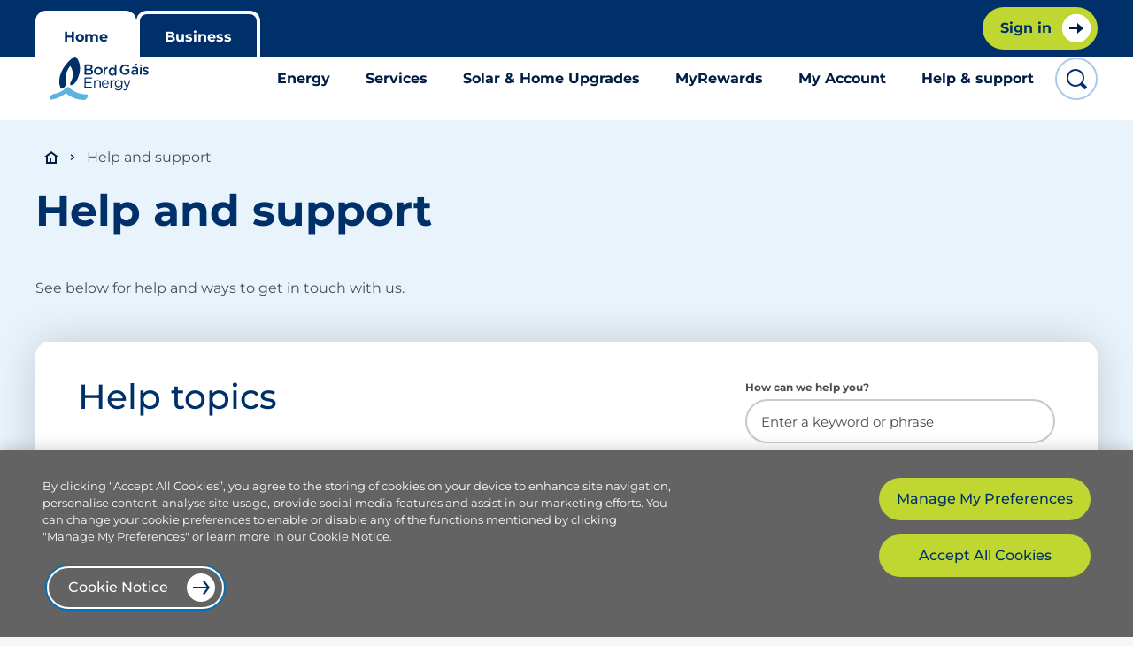

--- FILE ---
content_type: text/css
request_url: https://www.bordgaisenergy.ie/_next/static/css/b638b6cb3c94e986.css
body_size: 4945
content:
:import("@bge-website/theme/src/colors.css"){__value__indigo__0:indigo;__value__white__1:#fff;__value__cerulean__2:cerulean;__value__charcoal_grey__3:charcoal-grey}:export{indigo:__value__indigo__0;white:__value__white__1;cerulean:__value__cerulean__2;charcoal-grey:__value__charcoal_grey__3}.card,.help-page_container{margin-bottom:4rem}.main-title__header{margin-bottom:2.4rem}.description{margin:0 0 3.2rem}.help-page_container{font-family:Montserrat}.help-page_container h2{color:#001c45;margin-bottom:2.4rem}.help-page_container h3{margin:0 0 .8rem;font-size:1.8rem;font-weight:700;line-height:normal}.help-page_container p{margin:0;font-size:1.4rem;line-height:1.5}.help-page_container_blocks{display:grid;grid-template-columns:repeat(1,minmax(0,1fr));grid-row-gap:4rem;row-gap:4rem}.help-page_container_blocks p{margin:0}.help-page_container_blocks p a{-webkit-text-decoration:underline!important;text-decoration:underline!important}.help-page_container_blocks h3{margin:0 0 .8rem;font-weight:700}.help-page_container_blocks .help-page_container_block_text__two_column{display:flex}.help-page_container_blocks .help-page_container_block_text__two_column img{width:8rem;height:8rem;margin-right:1.3rem}.emergency_container,.emergency_container p{color:#fff}.emergency_container_text,.help-page_container_blocks{display:grid;grid-template-columns:repeat(1,minmax(0,1fr));grid-row-gap:4rem;row-gap:4rem;margin-top:2.4rem}.emergency_container_text{row-gap:1.6rem;margin-top:1.6rem}.emergency_container_header{flex-direction:row;display:flex;justify-content:space-between}.emergency_container p{margin:0;font-size:1.4rem}.emergency_container p b{display:block;text-transform:uppercase}p{font-size:1.4rem}.help-page_container .carousel .carousel-block{display:flex;flex-direction:column;justify-content:space-between}.help-page_container .carousel .carousel-block a{color:#4d4d4f}.help-page_container .carousel .carousel-block a:visited{color:#4d4d4f!important}.help-page_container .carousel .carousel-block a:hover{-webkit-text-decoration:none!important;text-decoration:none!important}.help-page_container .carousel .carousel-block .block-body{height:13.6rem}.help-page_container .carousel .carousel-block .block-footer{display:flex;flex-direction:row;justify-content:space-between;margin-top:1.3rem;align-items:center}.help-page_container .carousel .carousel-block .block-footer span{font-size:1.4rem;color:#0071bc}@media screen and (min-width:48em){p{font-size:1.6rem}.card,.help-page_container{margin-bottom:4.8rem}.main-title__header{margin-bottom:4.3rem}.description{margin:0 0 4.8rem}.help-page_container_blocks{display:grid;grid-template-columns:repeat(2,minmax(0,1fr));grid-row-gap:4.8rem;row-gap:4.8rem;grid-column-gap:4.8rem;-moz-column-gap:4.8rem;column-gap:4.8rem}.help-page_container_blocks .help-page_container_block_text__two_column{display:flex}.help-page_container_blocks .help-page_container_block_text__two_column img{width:11.2rem;height:11.2rem;margin-right:1.6rem}.help-page_container_blocks h3{margin:0 0 1rem}.emergency_container_text,.help-page_container_blocks{grid-template-columns:repeat(2,minmax(0,1fr));-moz-column-gap:4.8rem;column-gap:4.8rem}.emergency_container_text{margin-top:3.2rem}.emergency_container p b{display:inline-block;text-transform:none;margin-right:.8rem}.help-page_container h2{margin-bottom:3.6rem}.help-page_container h3{font-size:2rem;line-height:1.3}.help-page_container p{font-size:1.6rem}.help-page_container .carousel .carousel-block .block-footer{margin-top:1.6rem}.help-page_container .carousel .carousel-block .block-footer span{font-size:1.6rem}}.help__caterory__v2 .carousel{justify-content:flex-start}.line-clamp{display:block;display:-webkit-box;-webkit-box-orient:vertical;position:relative;line-height:1.2;overflow:hidden;text-overflow:ellipsis;padding:0!important}.line-clamp:after{content:"...";text-align:right;bottom:0;right:0;width:25%;display:block;position:absolute;height:calc(1rem * 1.2);background:linear-gradient(90deg,hsla(0,0%,100%,0),#fff 75%)}@supports (-webkit-line-clamp:1){.line-clamp:after{display:none!important}}.line-clamp-2{-webkit-line-clamp:2;height:calc(2rem * 1.2 * 2)}.line-clamp-3{-webkit-line-clamp:3;height:calc(3.2rem * 1.2 * 2)}:import("@bge-website/theme/src/colors.css"){__value__desktop_drop_shadow_new__3:desktop-drop-shadow-new}:export{desktop-drop-shadow-new:__value__desktop_drop_shadow_new__3}.card{border-radius:1.6rem;padding:1.6rem 1.6rem 3.2rem;box-shadow:0 0 4.8rem 0 rgba(0,0,0,.16);background-color:#fff;font-family:Montserrat}.card h2{color:#00306a;font-weight:500}.card.card-with-withHeader h2{margin-bottom:2.12rem}.card.blue{background-color:#00306a;color:#fff}.card.blue h2,.card.blue h3,.card.blue h4,.card.blue p{color:#fff}.card.blue b{font-size:1.6rem}.card.blue p{font-size:1.4rem}@media screen and (min-width:48em){.card.blue p{font-size:1.6rem}}.card-with-border{border:.1rem solid #001c45}@media screen and (min-width:48em){.card{padding:3.7rem 4.8rem 4.8rem}}.contact-form_header{flex-direction:row;display:flex;justify-content:space-between}.contact-form_header button{align-self:flex-start}.contact-form_subtitle{margin:0}.contact__page{margin-top:4rem}.contact__form__anchor{display:block;position:relative;top:-15rem;visibility:hidden}@media screen and (min-width:48em){.new-brand .contact__page .group.additional__info__textarea{max-width:100%}.new-brand .contact__page .group{max-width:33.6rem}}.contact__form .page-header.with-image{margin-bottom:-27rem}.contact__page .section-header{margin-bottom:0}.contact__page .haveaquestion__subheader{font-size:1.6rem;font-weight:400;line-height:1.5;margin:1.2rem 0 4.8rem}.contact__page .haveaquestion__subheader,.contact__page label{font-stretch:normal;font-style:normal;letter-spacing:normal;color:#4d4d4f}.contact__page label{font-size:1.2rem;font-weight:700;line-height:normal}.contact__page .tool-tip{top:-2.8rem}.personal__information{display:flex;flex-direction:column;width:100%;flex:1 1 50%;justify-content:space-between}.personal__information>div{width:100%}.contact__page__subtitle{margin-bottom:0}.additionalInfo__panel{padding:.8rem 1.6rem 1.6rem 1.2rem;border-radius:1.6rem;border:1px solid #c6c6c0;background-color:#fff;margin-bottom:4.6rem;display:flex;flex-direction:row;margin-top:-2.2rem}.additionalInfo__panel__icon{width:2.4rem;margin-right:.8rem}.additionalInfo__panel__content{font-size:1.6rem;line-height:1.5;color:#4d4d4f}.additionalInfo__panel__content p{margin-top:0}.mydetails-subheader{margin:.8rem 0 5rem}@media screen and (min-width:48em){.contact__form .page-header.with-image{margin-bottom:-55rem}.contact__form .page-header__img_wrapper{height:66.4rem}.personal__information{flex-direction:row}.personal__information div:last-of-type div.input-section{margin-left:.8rem}.group.additional__info__textarea{max-width:100%}}@media screen and (min-width:64em){.contact__form .page-header__img_wrapper{height:94rem}.contact__form .page-header.with-image{margin-bottom:-77rem}.contact__page .group--wide{margin-bottom:5.4rem}.contact__page .textarea{height:14.4rem}.contact__page .group--wider{max-width:34rem}.contact__page .loader-container--small .loader{top:-3rem;margin:3.2rem 0}}:import("@bge-website/theme/src/colors.css"){__value__cerulean__0:cerulean;__value__navy__1:navy}:export{cerulean:__value__cerulean__0;navy:__value__navy__1}.services__address{background:#fff;margin-bottom:1.6rem}.services__address,.services__address__bar{display:flex;flex-direction:column;width:100%}.services__address__bar{background:#00306a;border-radius:.8rem;margin-bottom:0;min-height:8rem}.services__address-label{font-size:2rem;font-weight:700;color:#fff;display:flex;align-content:center;justify-content:flex-start;padding:1.6rem}.services__address-label svg{display:none}.services__address__search{display:flex;align-content:center;justify-content:flex-start;align-items:center;padding:0 1.6rem 1.6rem}.services__edit__button{display:flex;justify-content:center;align-items:center;margin:0;width:100%}.services__edit__button button{text-align:center}.services__address__search .input-section{width:100%;margin-bottom:0;margin-left:0;flex:1 1 35rem;max-width:35rem}.address__fields{display:flex;flex-direction:column;width:100%}.services__address__manual .address__fields{padding-top:6rem}.address__fields--buttons{margin:0 1rem 5rem;display:flex;flex-direction:column-reverse}.address__fields--buttons button{margin-top:1rem}.services__address__manual{margin:0}.services__address__manual .input-section{flex:0 0 10rem;margin:0 1rem}.services__top-row{display:flex;flex-direction:column;align-items:center;justify-content:space-between;width:100%;margin-right:3.6rem}.new__services__top-row{flex-direction:column!important}.services__top-row .input-section{width:100%}.address__no__eircode{margin:3.8rem 0 0 2rem}.address__no__eircode__modal{margin:0}.address__no__eircode__text{margin:0;font-size:2rem}.address__no__eircode__text__modal{margin:0;font-size:1.6rem}.address__loader{width:100%;display:flex;justify-content:center}.address__modal__manual .bge-dialog__footer{padding:0 0 .8rem}.address__modal__manual .address__fields--buttons{margin:0 2rem}.address__modal__manual .address__fields{padding-top:4rem}@media screen and (min-width:48rem){.services__address__bar{flex-direction:row}.services__address{max-width:100%;margin-bottom:0}.services__address__manual .address__fields{padding-top:6rem}.address__fields{padding-top:0}.address__fields--buttons{margin:0 0 5rem;flex-direction:row;justify-content:flex-end}.services__edit__button{width:100%;margin:0 4rem 0 auto;justify-content:flex-end}.services__address-label{align-items:center}.services__address-label svg{margin-right:1.1rem;display:block;min-width:3rem}.services__address__search .input-section{max-width:40rem}.services__address__search{width:100%;max-width:40rem;padding:1.6rem;margin-left:auto}.services__address__manual{margin:0 4rem}.services__address__manual .input-section{margin-left:2rem;flex:0 0 10rem}.services__top-row{flex-direction:row;width:calc(100% - 14.2rem)}.new__services__top-row{flex-direction:column!important;align-items:flex-start!important}.services__top-row .review__summary__block{display:flex;flex-direction:row;flex-wrap:wrap;width:auto}.services__top-row .review__summary__label{position:absolute;top:-2rem}.services__top-row .review__summary__value{margin:.2rem .2rem .2rem 0}.services__address__bar .address__loader{justify-content:flex-end;margin-right:4rem}.address__modal__manual .address__fields--buttons{margin:0 2rem 2rem 0}}@media only screen and (min-device-width:48em) and (max-device-width:64em) and (orientation:landscape){.services__address__bar{flex-direction:column;height:100%}.services__address-label{flex:initial;align-items:normal}.services__address__search{max-width:none;padding:0 2.1rem 1.6rem 2.3rem;margin-left:0}.services__address__search .input-section{width:100%;margin-bottom:0;margin-left:0;max-width:none;flex:initial}.services__address__search .group.group--wider{max-width:none;width:100%}.services__address__bar .address__loader{justify-content:center;margin-right:0}}@media only screen and (min-device-width:48em) and (max-device-width:64em) and (orientation:portrait){.services__address__bar{flex-direction:column;height:100%}.services__address-label{flex:initial;align-items:normal}.services__address__search{max-width:none;padding:0 2.1rem 1.6rem 2.3rem;margin-left:0}.services__address__search .input-section{width:100%;margin-bottom:0;margin-left:0;max-width:none;flex:initial}.services__address__search .group.group--wider{max-width:none;width:100%}.services__address__bar .address__loader{justify-content:center;margin-right:0}}@media only screen and (min-width:1024px) and (max-height:1366px) and (orientation:portrait) and (-webkit-min-device-pixel-ratio:1.5){.servicePillar__container{max-width:75rem}}:import("@bge-website/theme/src/colors.css"){__value__marine_blue__0:marine-blue;__value__nnavy__2:nnavy;__value__white__3:#fff;__value__tangerine__4:tangerine;__value__charcoal_grey__5:charcoal-grey;__value__white_grey__6:white-grey;__value__lipstick_red__7:lipstick-red}:export{marine-blue:__value__marine_blue__0;nnavy:__value__nnavy__2;white:__value__white__3;tangerine:__value__tangerine__4;charcoal-grey:__value__charcoal_grey__5;white-grey:__value__white_grey__6;lipstick-red:__value__lipstick_red__7}.response-message-container{text-align:center}.response-message-container--new-brand{text-align:left}.response-message-container,.response-message-container h3,.response-message-container p{color:navy}.response-message-container--new-brand,.response-message-container--new-brand h3,.response-message-container--new-brand p{color:#4d4d4f}.response-message-container__registration,.response-message-container__registration h3{font-size:3.2rem}.response-message-container h3{margin:0}.response-message-container--margin-top{margin-top:2.4rem}.response-icon{width:12.8rem;height:12.8rem;margin:4.8rem auto 6.4rem}.response-icon--new-brand{width:8.8rem;height:8.8rem;margin:2.4rem auto 3.6rem}.response-icon>svg{width:100%;height:100%}.response-message-container.error:not(.response-message-container--new-brand) h3,.response-message-container.error:not(.response-message-container--new-brand) h4{color:#b70030}.response-message-container .button{margin:1.6rem 0}.response-message-container.error p{text-align:left}.response-message-container.error p.text-center{text-align:center}.response-icon-container__left{margin-top:2rem;display:block;min-width:100%}.response-icon__left__success{height:12.8rem;width:12.8rem;margin-top:1rem}.response-text__my-rewards-warning{padding:.3rem}.response-icon__left{display:inherit;text-align:center}.response-icon__left p{color:#4d4d4f}.response__my-rewards-warning{background-color:#f6f6f6;padding:1.6rem}.response-icon__my-rewards-warning{padding:2.2rem;text-align:center}.response__try-again{text-align:center}.response__try-again button{margin-top:.5rem}.response-icon--mew-brand{fill:#001c45}@media screen and (min-width:64em){.response-icon{width:19.2rem;height:19.2rem;margin:5.6rem auto 7.2rem}.response-icon--new-brand{width:12.8rem;height:12.8rem;margin:4.8rem auto 5.6rem}.response-message-container--margin-top{margin-top:3.2rem}.response-icon-container__left{margin-top:2rem;display:block}.response-icon__left{display:flex;width:30rem}.response-text__left button{display:block}.response__my-rewards-warning{background-color:#f6f6f6;display:flex;padding:2.2rem;margin-top:2.2rem}.response__my-rewards-warning svg{margin-top:1.4rem}.response-text__top-container{display:inline-flex}.response__try-again button{margin-top:7rem}}.grecaptcha-badge{z-index:-100;position:absolute;opacity:0}:import("@bge-website/theme/src/colors.css"){__value__light_grey_two__0:light-grey-two;__value__white_grey__1:white-grey;__value__charcoal_grey__2:charcoal-grey;__value__cerulean__4:cerulean}:export{light-grey-two:__value__light_grey_two__0;white-grey:__value__white_grey__1;charcoal-grey:__value__charcoal_grey__2;cerulean:__value__cerulean__4}.fileupload__container{flex:1 1;display:flex;flex-direction:column;align-items:center;padding:2rem 0 1.8rem;border-radius:2;border-radius:2.4rem;border:.2rem dashed #c6c6c0;background-color:#f6f6f6;outline:none;transition:border .24s ease-in-out;margin-bottom:1.6rem;cursor:pointer;min-height:11.6rem}.fileupload__label{font-size:1.2rem;font-weight:700;color:#4d4d4f}.fileupload__success{border-radius:1.6rem;border:.1rem solid #39b54a;flex-direction:column}.fileupload__error,.fileupload__success{width:100%;margin:0 0 .8rem;padding:1.6rem 1.6rem 1.4rem;position:relative;overflow:hidden;display:flex}.fileupload__error{border-radius:1.6rem;border:.1rem solid #f13458;flex-direction:row}.fileupload__icon{width:3rem}.fileupload__list{margin-top:.6rem}.fileupload__message__text{display:flex;flex-direction:column;font-size:1.6rem}.fileupload__message__error_text{color:#f13458;word-break:break-all}.fileupload__message__success_text{color:#39b54a}.fileupload__actions{width:10rem;margin:0 auto;display:flex;flex-direction:column}.fileupload__actions button{text-align:center;font-weight:700}.fileupload__titlebar{display:flex;flex-direction:row}.fileupload__label{position:relative;top:-1.6rem}.fileupload__dnd__content__l1{font-size:1.6rem}.fileupload__dnd__content__l2{font-size:1.2rem;margin-top:.4rem;margin-bottom:.8rem}.fileupload__dnd__content__l2 strong{color:#0071bc}.fileupload__titlebar__title{font-size:1.2rem;font-weight:700;color:#4d4d4f}.fileupload__titlebar__count{font-size:1.2rem;color:#4d4d4f;margin-left:auto}@media screen and (min-width:42rem){.fileupload__error,.fileupload__success{flex-direction:row}.fileupload__actions{margin:0 0 0 auto}}:import("@bge-website/theme/src/colors.css"){__value__disabled_grey_border__0:disabled-grey-border}:export{disabled-grey-border:__value__disabled_grey_border__0}.validating-error{color:#9b9b9b}.mprn-input{margin-top:3rem}:import("@bge-website/theme/src/colors.css"){__value__light_blue__1:light-blue;__value__indigo__2:indigo}:export{light-blue:__value__light_blue__1;indigo:__value__indigo__2}.help-page-topic-title{margin-bottom:3rem;flex-direction:column}.help-page-topic-blocks{grid-template-columns:repeat(1,minmax(0,1fr));display:grid;grid-row-gap:.8rem;row-gap:.8rem;grid-column-gap:2.4rem;-moz-column-gap:2.4rem;column-gap:2.4rem}.help-page-topic-block{width:100%;border-radius:1.6rem;background:#fff;transition:all .24s ease-out;padding:1rem 1.6rem;cursor:pointer;min-height:6.4rem;display:flex;align-items:center;-webkit-text-decoration:none;text-decoration:none;border:.2rem solid #6caee0;color:#001c45;flex:1 1 33%;margin:2px}.help-page-topic-block div{margin-left:.8rem;text-align:left}.help-page-topic-block img,.help-page-topic-block svg{margin-right:.8rem;width:4rem;height:4rem}.help-page-topic-block h3{font-size:1.4rem;font-weight:700;line-height:normal;margin:0;letter-spacing:0}.help-page-topic-title .search-container{max-width:none}.help-page-topic-title .search-container .input-section{margin:4.8rem 0 0}.help-page-topic-title .search-container .group--wider{width:100%;max-width:none}@media screen and (min-width:48em){.help-page-topic-blocks{grid-template-columns:repeat(2,minmax(0,1fr));row-gap:1.6rem}.help-page-topic-title{margin-bottom:4.8rem}.help-page-topic-block h3{font-size:1.6rem}}@media screen and (min-width:64em){.help-page-topic-blocks{grid-template-columns:repeat(3,minmax(0,1fr))}.help-page-topic-title{flex-direction:row}.help-page-topic-title .search-container{max-width:35rem;width:100%}.help-page-topic-title .search-container .input-section{margin:2.8rem 0 0}.help-page-topic-title .search-container .group--wider{max-width:48rem}}:import("@bge-website/theme/src/colors.css"){__value__charcoal_grey__0:charcoal-grey}:export{charcoal-grey:__value__charcoal_grey__0}.help-and-support-search .bge-select-default-label{position:absolute;top:5rem}.help-and-support-search .menu-with-label{top:8rem!important}.help-and-support-search .bge-select__select [class*=-placeholder]{color:#4d4d4f!important}:import("@bge-website/theme/src/colors.css"){__value__cerulean__1:cerulean}:export{cerulean:__value__cerulean__1}.alertbox--newbrand:focus-within{outline:.3rem solid #0071bc}.alertbox--accordian.alertbox--newbrand{margin-bottom:1rem;padding:1.2rem 1.6rem;border-radius:1.6rem}.alertbox--accordian.alertbox--newbrand .alert-container{width:100%;margin:0}@media screen and (max-width:48em){.alertbox--accordian.alertbox--newbrand .alert-container{margin-top:0}}.alertbox--accordian.alertbox--newbrand .alert-container .alert-container__title{width:100%;display:flex;flex-direction:row;justify-content:space-between;align-items:flex-start;cursor:pointer}.alertbox--accordian.alertbox--newbrand .alert-container .alert-container__title h4{margin:0!important;font-size:1.6rem!important;font-weight:700;align-self:center}.alertbox--accordian.alertbox--newbrand .alert-container .alert-container__title button{margin:0;padding:0}@media screen and (max-width:48em){.alertbox--accordian.alertbox--newbrand .alert-container .alert-container__title button{width:10%}}.alertbox--accordian.alertbox--newbrand .alert-container:focus,.alertbox--accordian.alertbox--newbrand .alert-container__title:focus{outline:0}.alertbox--accordian.alertbox--newbrand .alert-content--new-brand__icon{margin:0 .8rem 0 0!important}.alertbox--accordian.alertbox--newbrand .toggle-button{margin:0;padding:0!important}.alertbox--accordian.alertbox--newbrand .toggle-button svg{display:block;margin:0}.alertbox--accordian .dark-content a,.alertbox--accordian .dark-content p{color:#fff!important}:import("@bge-website/theme/src/colors.css"){__value__white_grey__0:white-grey;__value__lipstick_red__1:lipstick-red;__value__dark_grass_green__2:dark-grass-green;__value__medium_green__3:medium-green;__value__bright_red__4:bright-red;__value__tangerine__5:tangerine;__value__light_grey_two__6:light-grey-two;__value__meduim_blue_bge__7:meduim-blue-bge;__value__alice_blue__8:alice-blue;__value__light_yellow_bge__9:light-yellow-bge;__value__light_pink_bge__10:light-pink-bge;__value__white__11:#fff;__value__indigo__12:indigo;__value__navy__13:navy}:export{white-grey:__value__white_grey__0;lipstick-red:__value__lipstick_red__1;dark-grass-green:__value__dark_grass_green__2;medium-green:__value__medium_green__3;bright-red:__value__bright_red__4;tangerine:__value__tangerine__5;light-grey-two:__value__light_grey_two__6;meduim-blue-bge:__value__meduim_blue_bge__7;alice-blue:__value__alice_blue__8;light-yellow-bge:__value__light_yellow_bge__9;light-pink-bge:__value__light_pink_bge__10;white:__value__white__11;indigo:__value__indigo__12;navy:__value__navy__13}.alertbox{background-color:#f6f6f6;padding:.5rem 2rem;margin-bottom:3rem;border-radius:5px}.new-brand .alertbox{margin-bottom:2rem}.alertbox svg{margin-right:.5rem;margin-bottom:-.8rem}.alertbox--newbrand:not(.e-c-alert-container__no-header-container-wrapper) .alert-content--new-brand__icon{margin:.2rem .2rem 0 0!important}@media screen and (max-width:48em){.alertbox--newbrand:not(.e-c-alert-container__no-header-container-wrapper) .alert-content--new-brand__icon{margin-top:.45rem!important}}.alertbox-icon-left{float:left}.alertbox--success{background-color:#fff;border:1px solid #c6c6c0}.alertbox--success-new-brand{background-color:#fff;border:1px solid #39b54a}.alertbox--error{background-color:#fff;border:1px solid #b70030}.alertbox--error_solid-background{background-color:#fddee4}.alertbox--error-new-brand{background-color:#fff;border:1px solid #d50032}.alertbox--error-new-brand_solid-background{background-color:#fddee4}.alertbox--info-new-brand{background-color:#fff;border:1px solid #c6c6c0}.alertbox--warning{background-color:#fff;border:1px solid #f29400}.alertbox--warning_solid-background{background-color:#fdeed6}.alertbox--blue-info,.alertbox--blue-info-link{background-color:#fff;border:1px solid #a2ccec}@media (max-width:48em){.alertbox--blue-info-link .alert-content--new-brand__thin{flex-direction:column}}.alertbox--red-info{background-color:#fff;border:1.5px solid #d50032}.alertbox--blue-info-link_solid-background,.alertbox--blue-info_solid-background{background-color:#f0f7fc}.alertbox--dark{background-color:#00306a!important;color:#fff}.alertbox--richtext svg{float:left}.info-icon{left:0;position:relative;top:1.8rem}.alertbox--newbrand{padding:1rem;border-radius:1.25rem}.alert-content--new-brand{margin:0 .3rem;display:flex}.alert-content--new-brand__thin{margin:0!important;display:flex;padding:0!important}.alert-content--new-brand__icon{margin-top:.25rem;margin-right:.3rem}.alert-content--new-brand__content{margin-top:.2rem;margin-left:.25rem}.alert-content--new-brand__content--full-width{width:100%}.alert-content--new-brand__content>:first-child{margin-top:0}.alert-content--new-brand__content>:last-child{margin-bottom:.3rem}.alertbox--accordian{border:1px solid #001c45;background-color:#fff}.button-container{display:flex;height:100%;margin-left:auto;margin-top:-.5rem;padding-left:2rem}@media screen and (max-width:40em){.button-container{margin-top:0;padding-left:5rem}}.link-alert-button-container{margin-top:.5rem}@media (max-width:40em){.link-alert-button-container{margin-left:0!important}.link-alert-button-container .button{width:100%}}.alert-container__title{width:100%;display:flex;flex-direction:row;justify-content:space-between;align-items:flex-start;cursor:pointer}.toggle-button{background-color:transparent;border:none;margin-left:-.25rem;padding:.5rem 0 0!important}@media screen and (max-width:64em){.toggle-button{padding-top:.4rem!important}}@media screen and (max-width:48em){.toggle-button{padding-top:.1rem!important}}@media screen and (max-width:24em){.toggle-button{padding-top:.1rem!important}}.toggle-button:focus{outline:none!important;box-shadow:none!important;margin-left:auto!important}:import("@bge-website/theme/src/colors.css"){__value__indigo__1:indigo;__value__navy__2:navy}:export{indigo:__value__indigo__1;navy:__value__navy__2}.carousel{display:flex;justify-content:space-between;max-width:120rem;grid-gap:3rem}.carousel>.carousel-block{margin-bottom:2%;width:32%}.slider.carousel{width:100vw!important;margin-left:-.8rem}.slider.carousel .slider-slide{margin-right:2.4rem}.slider-control-bottomcenter{position:relative!important;text-align:center}.slider-frame{padding:2.4rem 0!important}@media screen and (min-width:48em){.carousel>.carousel-block{margin-bottom:0;border-radius:.8rem}}@media screen and (min-width:64em){.carousel{margin:0 auto 4em}}@media screen and (min-width:72em){.carousel>.carousel-block{width:36.8rem}}@font-face{font-family:Montserrat;font-style:normal;font-weight:300;src:url(//fonts.gstatic.com/s/montserrat/v26/JTUHjIg1_i6t8kCHKm4532VJOt5-QNFgpCs16Hw5aXo.woff2) format("woff2"),url(//fonts.gstatic.com/s/montserrat/v26/JTUHjIg1_i6t8kCHKm4532VJOt5-QNFgpCs16Hw3aXw.woff) format("woff"),url(//fonts.gstatic.com/s/montserrat/v26/JTUHjIg1_i6t8kCHKm4532VJOt5-QNFgpCs16Hw3aX8.ttf) format("truetype"),url(//fonts.gstatic.com/l/font?kit=JTUHjIg1_i6t8kCHKm4532VJOt5-QNFgpCs16Hw3aX0&skey=7bc19f711c0de8f&v=v26#Montserrat) format("svg"),url(//fonts.gstatic.com/s/montserrat/v26/JTUHjIg1_i6t8kCHKm4532VJOt5-QNFgpCs16Hw3aX4.eot?#) format("eot");font-display:block}@font-face{font-family:Montserrat;font-style:normal;font-weight:400;src:url(//fonts.gstatic.com/s/montserrat/v26/JTUHjIg1_i6t8kCHKm4532VJOt5-QNFgpCtr6Hw5aXo.woff2) format("woff2"),url(//fonts.gstatic.com/s/montserrat/v26/JTUHjIg1_i6t8kCHKm4532VJOt5-QNFgpCtr6Hw3aXw.woff) format("woff"),url(//fonts.gstatic.com/s/montserrat/v26/JTUHjIg1_i6t8kCHKm4532VJOt5-QNFgpCtr6Hw3aX8.ttf) format("truetype"),url(//fonts.gstatic.com/l/font?kit=JTUHjIg1_i6t8kCHKm4532VJOt5-QNFgpCtr6Hw3aX0&skey=7bc19f711c0de8f&v=v26#Montserrat) format("svg"),url(//fonts.gstatic.com/s/montserrat/v26/JTUHjIg1_i6t8kCHKm4532VJOt5-QNFgpCtr6Hw3aX4.eot?#) format("eot");font-display:block}@font-face{font-family:Montserrat;font-style:normal;font-weight:500;src:url(//fonts.gstatic.com/s/montserrat/v26/JTUHjIg1_i6t8kCHKm4532VJOt5-QNFgpCtZ6Hw5aXo.woff2) format("woff2"),url(//fonts.gstatic.com/s/montserrat/v26/JTUHjIg1_i6t8kCHKm4532VJOt5-QNFgpCtZ6Hw3aXw.woff) format("woff"),url(//fonts.gstatic.com/s/montserrat/v26/JTUHjIg1_i6t8kCHKm4532VJOt5-QNFgpCtZ6Hw3aX8.ttf) format("truetype"),url(//fonts.gstatic.com/l/font?kit=JTUHjIg1_i6t8kCHKm4532VJOt5-QNFgpCtZ6Hw3aX0&skey=7bc19f711c0de8f&v=v26#Montserrat) format("svg"),url(//fonts.gstatic.com/s/montserrat/v26/JTUHjIg1_i6t8kCHKm4532VJOt5-QNFgpCtZ6Hw3aX4.eot?#) format("eot");font-display:block}@font-face{font-family:Montserrat;font-style:normal;font-weight:700;src:url(//fonts.gstatic.com/s/montserrat/v26/JTUHjIg1_i6t8kCHKm4532VJOt5-QNFgpCuM73w5aXo.woff2) format("woff2"),url(//fonts.gstatic.com/s/montserrat/v26/JTUHjIg1_i6t8kCHKm4532VJOt5-QNFgpCuM73w3aXw.woff) format("woff"),url(//fonts.gstatic.com/s/montserrat/v26/JTUHjIg1_i6t8kCHKm4532VJOt5-QNFgpCuM73w3aX8.ttf) format("truetype"),url(//fonts.gstatic.com/l/font?kit=JTUHjIg1_i6t8kCHKm4532VJOt5-QNFgpCuM73w3aX0&skey=7bc19f711c0de8f&v=v26#Montserrat) format("svg"),url(//fonts.gstatic.com/s/montserrat/v26/JTUHjIg1_i6t8kCHKm4532VJOt5-QNFgpCuM73w3aX4.eot?#) format("eot");font-display:block}@font-face{font-family:Montserrat;font-style:normal;font-weight:700;src:url(//fonts.gstatic.com/s/montserrat/v26/JTUHjIg1_i6t8kCHKm4532VJOt5-QNFgpCuM73w5aXo.woff2) format("woff2"),url(//fonts.gstatic.com/s/montserrat/v26/JTUHjIg1_i6t8kCHKm4532VJOt5-QNFgpCuM73w3aXw.woff) format("woff"),url(//fonts.gstatic.com/s/montserrat/v26/JTUHjIg1_i6t8kCHKm4532VJOt5-QNFgpCuM73w3aX8.ttf) format("truetype"),url(//fonts.gstatic.com/l/font?kit=JTUHjIg1_i6t8kCHKm4532VJOt5-QNFgpCuM73w3aX0&skey=7bc19f711c0de8f&v=v26#Montserrat) format("svg"),url(//fonts.gstatic.com/s/montserrat/v26/JTUHjIg1_i6t8kCHKm4532VJOt5-QNFgpCuM73w3aX4.eot?#) format("eot");font-stretch:latin;font-display:block}:import("@bge-website/theme/src/colors.css"){__value__white__0:#fff;__value__mobile_drop_shadow__1:mobile-drop-shadow}:export{white:__value__white__0;mobile-drop-shadow:__value__mobile_drop_shadow__1}.carousel-block{font-family:Montserrat}.carousel-block.white-style{border-radius:1.6rem;padding:2.4rem;box-shadow:0 0 2.4rem 0 rgba(0,0,0,.16);background-color:#fff}.accordion-section.questions{max-width:80rem;margin:2.4rem 0 0}.faq-block ul{list-style:none;padding-left:0;margin:0}.faq-block ul a{-webkit-text-decoration:underline!important;text-decoration:underline!important}

--- FILE ---
content_type: text/javascript
request_url: https://www.bordgaisenergy.ie/_next/static/chunks/pages/home-fe2d7aaeb7c0d145.js
body_size: 2537
content:
(self.webpackChunk_N_E=self.webpackChunk_N_E||[]).push([[229],{32612:function(e,t,r){"use strict";r.r(t),r.d(t,{default:function(){return v}});var n=r(20406),u=r(95235),o=r(28526),a=r.n(o),i=r(48728),l=r(16078),s=r(79754),c=r(91300),d=r(25237),f=r.n(d),p=r(52322);function h(e,t){var r=Object.keys(e);if(Object.getOwnPropertySymbols){var n=Object.getOwnPropertySymbols(e);t&&(n=n.filter((function(t){return Object.getOwnPropertyDescriptor(e,t).enumerable}))),r.push.apply(r,n)}return r}function y(e){for(var t=1;t<arguments.length;t++){var r=null!=arguments[t]?arguments[t]:{};t%2?h(Object(r),!0).forEach((function(t){(0,u.Z)(e,t,r[t])})):Object.getOwnPropertyDescriptors?Object.defineProperties(e,Object.getOwnPropertyDescriptors(r)):h(Object(r)).forEach((function(t){Object.defineProperty(e,t,Object.getOwnPropertyDescriptor(r,t))}))}return e}var b=f()((function(){return Promise.all([r.e(8401),r.e(4566),r.e(4903),r.e(30),r.e(5013),r.e(4690),r.e(4267)]).then(r.bind(r,60090)).then((function(e){return e.HomePage}))}),{loadableGenerated:{webpack:function(){return[60090]}}}),m=f()((function(){return Promise.resolve().then(r.bind(r,16078)).then((function(e){return e.CustomError}))}),{loadableGenerated:{webpack:function(){return[16078]}}});function v(e){var t=(0,i.Ed)().clientRender;return!0===e.error?(0,p.jsx)(m,{statusCode:e.statusCode||500,error:e.errorObject}):(0,p.jsx)(l.Layout,{lightBlueLayout:!0,children:t((0,p.jsx)(b,y({},e)))})}v.getInitialProps=function(){var e=(0,n.Z)(a().mark((function e(t){var n,u,o,i,l,d;return a().wrap((function(e){for(;;)switch(e.prev=e.next){case 0:return n=t.store,u=t.res,e.prev=1,e.next=4,(0,c.Qi)(n);case 4:return e.next=6,(0,s.HN)(n);case 6:return e.next=8,Promise.resolve().then(r.bind(r,49667));case 8:return o=e.sent,i=o.fetchContent,e.next=12,i({reducerName:"homePage",kenticoPage:"main_page",depth:4,single:!1,equalsFilters:[{name:"elements.mainpage[contains]",value:"new_home"}],store:n});case 12:return e.abrupt("return");case 15:return e.prev=15,e.t0=e.catch(1),e.next=19,r.e(6893).then(r.bind(r,96893));case 19:return l=e.sent,d=l.handleErrorPage,e.next=23,d(e.t0,n.dispatch,u);case 23:return e.abrupt("return",e.sent);case 24:case"end":return e.stop()}}),e,null,[[1,15]])})));return function(t){return e.apply(this,arguments)}}()},84382:function(e,t,r){"use strict";Object.defineProperty(t,"__esModule",{value:!0}),t.default=function(e,t){var r=o.default,u=(null==t?void 0:t.suspense)?{}:{loading:function(e){e.error,e.isLoading;return e.pastDelay,null}};e instanceof Promise?u.loader=function(){return e}:"function"===typeof e?u.loader=e:"object"===typeof e&&(u=n({},u,e));!1;(u=n({},u,t)).suspense&&(delete u.ssr,delete u.loading);u.loadableGenerated&&delete(u=n({},u,u.loadableGenerated)).loadableGenerated;if("boolean"===typeof u.ssr&&!u.suspense){if(!u.ssr)return delete u.ssr,a(r,u);delete u.ssr}return r(u)},t.noSSR=a;var n=r(59419).Z,u=r(23903).Z,o=(u(r(2784)),u(r(81487)));function a(e,t){return delete t.webpack,delete t.modules,e(t)}("function"===typeof t.default||"object"===typeof t.default&&null!==t.default)&&"undefined"===typeof t.default.__esModule&&(Object.defineProperty(t.default,"__esModule",{value:!0}),Object.assign(t.default,t),e.exports=t.default)},36338:function(e,t,r){"use strict";Object.defineProperty(t,"__esModule",{value:!0}),t.LoadableContext=void 0;var n=(0,r(23903).Z)(r(2784)).default.createContext(null);t.LoadableContext=n},81487:function(e,t,r){"use strict";var n=r(22624),u=r(85458);function o(e,t){var r="undefined"!==typeof Symbol&&e[Symbol.iterator]||e["@@iterator"];if(!r){if(Array.isArray(e)||(r=function(e,t){if(!e)return;if("string"===typeof e)return a(e,t);var r=Object.prototype.toString.call(e).slice(8,-1);"Object"===r&&e.constructor&&(r=e.constructor.name);if("Map"===r||"Set"===r)return Array.from(e);if("Arguments"===r||/^(?:Ui|I)nt(?:8|16|32)(?:Clamped)?Array$/.test(r))return a(e,t)}(e))||t&&e&&"number"===typeof e.length){r&&(e=r);var n=0,u=function(){};return{s:u,n:function(){return n>=e.length?{done:!0}:{done:!1,value:e[n++]}},e:function(e){throw e},f:u}}throw new TypeError("Invalid attempt to iterate non-iterable instance.\nIn order to be iterable, non-array objects must have a [Symbol.iterator]() method.")}var o,i=!0,l=!1;return{s:function(){r=r.call(e)},n:function(){var e=r.next();return i=e.done,e},e:function(e){l=!0,o=e},f:function(){try{i||null==r.return||r.return()}finally{if(l)throw o}}}}function a(e,t){(null==t||t>e.length)&&(t=e.length);for(var r=0,n=new Array(t);r<t;r++)n[r]=e[r];return n}Object.defineProperty(t,"__esModule",{value:!0}),t.default=void 0;var i=r(59419).Z,l=(0,r(23903).Z)(r(2784)),s=r(36338),c=r(2784).useSyncExternalStore,d=[],f=[],p=!1;function h(e){var t=e(),r={loading:!0,loaded:null,error:null};return r.promise=t.then((function(e){return r.loading=!1,r.loaded=e,e})).catch((function(e){throw r.loading=!1,r.error=e,e})),r}var y=function(){function e(t,r){n(this,e),this._loadFn=t,this._opts=r,this._callbacks=new Set,this._delay=null,this._timeout=null,this.retry()}return u(e,[{key:"promise",value:function(){return this._res.promise}},{key:"retry",value:function(){var e=this;this._clearTimeouts(),this._res=this._loadFn(this._opts.loader),this._state={pastDelay:!1,timedOut:!1};var t=this._res,r=this._opts;t.loading&&("number"===typeof r.delay&&(0===r.delay?this._state.pastDelay=!0:this._delay=setTimeout((function(){e._update({pastDelay:!0})}),r.delay)),"number"===typeof r.timeout&&(this._timeout=setTimeout((function(){e._update({timedOut:!0})}),r.timeout))),this._res.promise.then((function(){e._update({}),e._clearTimeouts()})).catch((function(t){e._update({}),e._clearTimeouts()})),this._update({})}},{key:"_update",value:function(e){this._state=i({},this._state,{error:this._res.error,loaded:this._res.loaded,loading:this._res.loading},e),this._callbacks.forEach((function(e){return e()}))}},{key:"_clearTimeouts",value:function(){clearTimeout(this._delay),clearTimeout(this._timeout)}},{key:"getCurrentValue",value:function(){return this._state}},{key:"subscribe",value:function(e){var t=this;return this._callbacks.add(e),function(){t._callbacks.delete(e)}}}]),e}();function b(e){return function(e,t){var r=Object.assign({loader:null,loading:null,delay:200,timeout:null,webpack:null,modules:null,suspense:!1},t);r.suspense&&(r.lazy=l.default.lazy(r.loader));var n=null;function u(){if(!n){var t=new y(e,r);n={getCurrentValue:t.getCurrentValue.bind(t),subscribe:t.subscribe.bind(t),retry:t.retry.bind(t),promise:t.promise.bind(t)}}return n.promise()}if(!p){var a=r.webpack?r.webpack():r.modules;a&&f.push((function(e){var t,r=o(a);try{for(r.s();!(t=r.n()).done;){var n=t.value;if(-1!==e.indexOf(n))return u()}}catch(i){r.e(i)}finally{r.f()}}))}function d(){u();var e=l.default.useContext(s.LoadableContext);e&&Array.isArray(r.modules)&&r.modules.forEach((function(t){e(t)}))}var h=r.suspense?function(e,t){return d(),l.default.createElement(r.lazy,i({},e,{ref:t}))}:function(e,t){d();var u=c(n.subscribe,n.getCurrentValue,n.getCurrentValue);return l.default.useImperativeHandle(t,(function(){return{retry:n.retry}}),[]),l.default.useMemo((function(){return u.loading||u.error?l.default.createElement(r.loading,{isLoading:u.loading,pastDelay:u.pastDelay,timedOut:u.timedOut,error:u.error,retry:n.retry}):u.loaded?l.default.createElement((t=u.loaded)&&t.__esModule?t.default:t,e):null;var t}),[e,u])};return h.preload=function(){return u()},h.displayName="LoadableComponent",l.default.forwardRef(h)}(h,e)}function m(e,t){for(var r=[];e.length;){var n=e.pop();r.push(n(t))}return Promise.all(r).then((function(){if(e.length)return m(e,t)}))}b.preloadAll=function(){return new Promise((function(e,t){m(d).then(e,t)}))},b.preloadReady=function(){var e=arguments.length>0&&void 0!==arguments[0]?arguments[0]:[];return new Promise((function(t){var r=function(){return p=!0,t()};m(f,e).then(r,r)}))},window.__NEXT_PRELOADREADY=b.preloadReady;var v=b;t.default=v},51120:function(e,t,r){(window.__NEXT_P=window.__NEXT_P||[]).push(["/home",function(){return r(32612)}])},25237:function(e,t,r){e.exports=r(84382)}},function(e){e.O(0,[6425,6283,3691,9367,6078,9774,2888,179],(function(){return t=51120,e(e.s=t);var t}));var t=e.O();_N_E=t}]);

--- FILE ---
content_type: image/svg+xml
request_url: https://www.bordgaisenergy.ie/static/images/google-play-badge.svg
body_size: 1962
content:
<?xml version="1.0" encoding="UTF-8"?>
<svg width="135px" height="40px" viewBox="0 0 135 40" version="1.1" xmlns="http://www.w3.org/2000/svg" xmlns:xlink="http://www.w3.org/1999/xlink">
    <title>google-play-badge</title>
    <defs>
        <polygon id="path-1" points="0 0 134.94 0 134.94 39.94 0 39.94"></polygon>
    </defs>
    <g id="google-play-badge" stroke="none" stroke-width="1" fill="none" fill-rule="evenodd">
        <g id="Group-4" transform="translate(0.060000, 0.000000)">
            <mask id="mask-2" fill="white">
                <use xlink:href="#path-1"></use>
            </mask>
            <g id="Clip-2"></g>
            <path d="M129.94,40 L4.94,40 C2.19,40 -0.06,37.75 -0.06,35 L-0.06,5 C-0.06,2.25 2.19,0 4.94,0 L129.94,0 C132.69,0 134.94,2.25 134.94,5 L134.94,35 C134.94,37.75 132.69,40 129.94,40" id="Fill-1" fill="#0A0B09" mask="url(#mask-2)"></path>
            <path d="M129.94,0 L4.94,0 C2.19,0 -0.06,2.25 -0.06,5 L-0.06,35 C-0.06,37.75 2.19,40 4.94,40 L129.94,40 C132.69,40 134.94,37.75 134.94,35 L134.94,5 C134.94,2.25 132.69,0 129.94,0 Z M129.94,0.8 C132.256,0.8 134.14,2.684 134.14,5 L134.14,35 C134.14,37.316 132.256,39.2 129.94,39.2 L4.94,39.2 C2.624,39.2 0.74,37.316 0.74,35 L0.74,5 C0.74,2.684 2.624,0.8 4.94,0.8 L129.94,0.8 L129.94,0.8 Z" id="Fill-3" fill="#9D9E9A" mask="url(#mask-2)"></path>
        </g>
        <text id="GET-IT-ON" font-family="LucidaGrande, Lucida Grande" font-size="8.38" font-weight="normal" letter-spacing="0.0201" fill="#FFFFFE">
            <tspan x="41.041" y="12.1304859">GET IT</tspan>
            <tspan x="67.4227523" y="12.1304859" letter-spacing="-0.1475"> </tspan>
            <tspan x="69.9267367" y="12.1304859">ON</tspan>
        </text>
        <g id="Group-6" transform="translate(41.041000, 4.130486)" font-family="LucidaGrande, Lucida Grande" font-size="8.38" font-weight="normal">
            <text id="G" fill="#000000" fill-opacity="0">
                <tspan x="-7.10542736e-15" y="8">G</tspan>
            </text>
            <text id="E" fill="#000000" fill-opacity="0">
                <tspan x="6.87998" y="8">E</tspan>
            </text>
            <text id="T" fill="#000000" fill-opacity="0">
                <tspan x="11.588702" y="8">T</tspan>
            </text>
            <text id="-"></text>
            <text id="I" fill="#000000" fill-opacity="0">
                <tspan x="18.29354" y="8">I</tspan>
            </text>
            <text id="T" fill="#000000" fill-opacity="0">
                <tspan x="20.43882" y="8">T</tspan>
            </text>
            <text id="-"></text>
            <text id="O" fill="#000000" fill-opacity="0">
                <tspan x="26.97522" y="8">O</tspan>
            </text>
            <text id="N" fill="#000000" fill-opacity="0">
                <tspan x="33.931458" y="8">N</tspan>
            </text>
        </g>
        <path d="M106.936,31 L108.802,31 L108.802,18.498 L106.936,18.498 L106.936,31 Z M123.743,23.002 L121.604,28.422 L121.54,28.422 L119.32,23.002 L117.31,23.002 L120.64,30.577 L118.741,34.791 L120.687,34.791 L125.818,23.002 L123.743,23.002 Z M113.16,29.58 C112.55,29.58 111.697,29.274 111.697,28.519 C111.697,27.554 112.759,27.184 113.675,27.184 C114.495,27.184 114.882,27.36 115.38,27.602 C115.235,28.76 114.238,29.58 113.16,29.58 Z M113.386,22.729 C112.035,22.729 110.636,23.324 110.057,24.643 L111.713,25.334 C112.067,24.643 112.726,24.417 113.418,24.417 C114.383,24.417 115.364,24.996 115.38,26.026 L115.38,26.154 C115.042,25.961 114.318,25.672 113.434,25.672 C111.648,25.672 109.831,26.653 109.831,28.486 C109.831,30.159 111.295,31.237 112.935,31.237 C114.189,31.237 114.882,30.674 115.315,30.014 L115.38,30.014 L115.38,30.98 L117.182,30.98 L117.182,26.187 C117.182,23.967 115.524,22.729 113.386,22.729 Z M101.854,24.524 L99.2,24.524 L99.2,20.239 L101.854,20.239 C103.249,20.239 104.041,21.394 104.041,22.381 C104.041,23.35 103.249,24.524 101.854,24.524 Z M101.806,18.499 L97.335,18.499 L97.335,31 L99.2,31 L99.2,26.264 L101.806,26.264 C103.874,26.264 105.907,24.767 105.907,22.381 C105.907,19.996 103.874,18.499 101.806,18.499 Z M77.425,29.583 C76.136,29.583 75.057,28.503 75.057,27.021 C75.057,25.522 76.136,24.427 77.425,24.427 C78.697,24.427 79.696,25.522 79.696,27.021 C79.696,28.503 78.697,29.583 77.425,29.583 Z M79.567,23.702 L79.503,23.702 C79.084,23.203 78.278,22.751 77.264,22.751 C75.137,22.751 73.187,24.621 73.187,27.021 C73.187,29.405 75.137,31.258 77.264,31.258 C78.278,31.258 79.084,30.807 79.503,30.292 L79.567,30.292 L79.567,30.903 C79.567,32.531 78.697,33.4 77.296,33.4 C76.152,33.4 75.443,32.579 75.153,31.886 L73.526,32.563 C73.993,33.69 75.233,35.076 77.296,35.076 C79.487,35.076 81.34,33.787 81.34,30.646 L81.34,23.009 L79.567,23.009 L79.567,23.702 Z M82.629,31 L84.497,31 L84.497,18.498 L82.629,18.498 L82.629,31 Z M87.252,26.876 C87.204,25.232 88.525,24.395 89.475,24.395 C90.217,24.395 90.845,24.766 91.055,25.297 L87.252,26.876 Z M93.052,25.458 C92.697,24.508 91.618,22.751 89.411,22.751 C87.22,22.751 85.399,24.476 85.399,27.005 C85.399,29.389 87.204,31.258 89.62,31.258 C91.569,31.258 92.697,30.066 93.165,29.373 L91.715,28.406 C91.231,29.115 90.571,29.583 89.62,29.583 C88.67,29.583 87.993,29.147 87.559,28.293 L93.245,25.941 L93.052,25.458 Z M47.744,24.057 L47.744,25.861 L52.062,25.861 C51.932,26.876 51.594,27.617 51.078,28.132 C50.45,28.761 49.467,29.454 47.744,29.454 C45.085,29.454 43.007,27.311 43.007,24.653 C43.007,21.995 45.085,19.852 47.744,19.852 C49.178,19.852 50.224,20.416 50.998,21.141 L52.271,19.868 C51.191,18.837 49.758,18.047 47.744,18.047 C44.102,18.047 41.041,21.012 41.041,24.653 C41.041,28.293 44.102,31.258 47.744,31.258 C49.709,31.258 51.191,30.613 52.351,29.405 C53.543,28.213 53.914,26.538 53.914,25.184 C53.914,24.766 53.882,24.379 53.817,24.057 L47.744,24.057 Z M58.823,29.583 C57.534,29.583 56.422,28.519 56.422,27.005 C56.422,25.474 57.534,24.427 58.823,24.427 C60.111,24.427 61.223,25.474 61.223,27.005 C61.223,28.519 60.111,29.583 58.823,29.583 Z M58.823,22.751 C56.47,22.751 54.553,24.54 54.553,27.005 C54.553,29.454 56.47,31.258 58.823,31.258 C61.175,31.258 63.092,29.454 63.092,27.005 C63.092,24.54 61.175,22.751 58.823,22.751 Z M68.136,29.583 C66.847,29.583 65.735,28.519 65.735,27.005 C65.735,25.474 66.847,24.427 68.136,24.427 C69.425,24.427 70.536,25.474 70.536,27.005 C70.536,28.519 69.425,29.583 68.136,29.583 Z M68.136,22.751 C65.784,22.751 63.867,24.54 63.867,27.005 C63.867,29.454 65.784,31.258 68.136,31.258 C70.488,31.258 72.405,29.454 72.405,27.005 C72.405,24.54 70.488,22.751 68.136,22.751 L68.136,22.751 Z" id="Fill-7" fill="#FFFFFE"></path>
        <path d="M20.717,20.424 L10.071,31.724 C10.071,31.727 10.072,31.729 10.072,31.731 C10.399,32.958 11.519,33.861 12.849,33.861 C13.381,33.861 13.88,33.718 14.308,33.465 L14.343,33.445 L26.327,26.53 L20.717,20.424" id="Fill-8" fill="#D84037"></path>
        <path d="M31.488,18.5 L31.478,18.493 L26.304,15.494 L20.475,20.681 L26.325,26.529 L31.471,23.56 C32.374,23.072 32.986,22.121 32.986,21.024 C32.986,19.935 32.382,18.989 31.488,18.5" id="Fill-9" fill="#F1B628"></path>
        <path d="M10.07,10.277 C10.006,10.513 9.973,10.761 9.973,11.017 L9.973,30.985 C9.973,31.241 10.006,31.489 10.071,31.724 L21.083,20.713 L10.07,10.277" id="Fill-10" fill="#5373AA"></path>
        <path d="M20.796,21.001 L26.306,15.492 L14.336,8.552 C13.901,8.291 13.393,8.141 12.849,8.141 C11.519,8.141 10.397,9.046 10.071,10.274 C10.07,10.275 10.07,10.276 10.07,10.277 L20.796,21.001" id="Fill-11" fill="#319F4F"></path>
    </g>
</svg>

--- FILE ---
content_type: image/svg+xml
request_url: https://assets-us-01.kc-usercontent.com/7dd6b71d-d672-0004-6a4d-7043e1d0db33/df042e31-b984-4c87-8e8c-f68a61a409fe/icon-social-linkedin.svg
body_size: 471
content:
<?xml version="1.0" encoding="UTF-8"?><svg id="a" xmlns="http://www.w3.org/2000/svg" viewBox="0 0 40 40"><path id="b" d="m19.9781,0C8.918,0,0,8.9181,0,19.9782s8.918,20.0219,19.9781,20.0219,20.0219-8.9617,20.0219-20.0219S31.0383,0,19.9781,0Zm-6.5891,15.9582v15.9791h-5.0131v-15.9791h5.0131Zm12.564-.376c5.332,0,6.047,3.744,6.047,7.3943v8.9608h-4.9504v-8.6475c.0131-2.2469-.8642-3.3703-2.6319-3.3703-1.8847,0-2.8664,1.1652-2.9452,3.4956v8.5222h-5.0131v-15.9791h4.8251v2.2559c1.1002-1.7546,2.6564-2.6319,4.6684-2.6319Zm-15.0705-7.5822c1.592,0,2.8825,1.2905,2.8825,2.8825s-1.2905,2.8825-2.8825,2.8825-2.8825-1.2905-2.8825-2.8825,1.2905-2.8825,2.8825-2.8825Z" style="fill:#fff; stroke-width:0px;"/></svg>

--- FILE ---
content_type: image/svg+xml
request_url: https://assets-us-01.kc-usercontent.com/7dd6b71d-d672-0004-6a4d-7043e1d0db33/1e865b6e-2e0e-49ac-a00e-74adb18b3d39/bot.svg
body_size: 2136
content:
<?xml version="1.0" encoding="UTF-8"?>
<svg width="38.8888889px" height="35px" viewBox="0 0 38.8888889 35" version="1.1" xmlns="http://www.w3.org/2000/svg" xmlns:xlink="http://www.w3.org/1999/xlink">
    <title>icon/close-fail-16 copy</title>
    <defs>
        <path d="M19.4444444,-3.55271368e-15 C21.5922185,-3.55271368e-15 23.3333333,1.74111486 23.3333333,3.88888889 L30.1388889,3.88888889 C32.8236064,3.88888889 35,6.50056118 35,9.72222222 L35,17.5 L36.9444444,17.5 L36.9444444,15.5555556 L38.8888889,15.5555556 L38.8888889,21.3888889 L36.9444444,21.3888889 L36.9444444,19.4444444 L35,19.4444444 L35,29.1666667 C35,32.3883277 33.8022636,35 31.1175461,35 L8.75,35 C6.06528247,35 3.88888889,32.3883277 3.88888889,29.1666667 L3.88888889,19.4444444 L1.94444444,19.4444444 L1.94444444,21.3888889 L-5.32907052e-15,21.3888889 L-5.32907052e-15,15.5555556 L1.94444444,15.5555556 L1.94444444,17.5 L3.88888889,17.5 L3.88888889,9.72222222 C3.88888889,6.50056118 6.06528247,3.88888889 8.75,3.88888889 L15.5555556,3.88888889 C15.5555556,1.74111486 17.2966704,-3.55271368e-15 19.4444444,-3.55271368e-15 Z M29.4937326,7.77777778 L9.33333333,7.77777778 C8.47422372,7.77777778 7.77777778,8.64833521 7.77777778,9.72222222 L7.77777778,29.1666667 C7.77777778,30.2405537 8.47422372,31.1111111 9.33333333,31.1111111 L29.5555556,31.1111111 C30.4146652,31.1111111 31.1111111,30.2405537 31.1111111,29.1666667 L31.0087258,9.72222222 C31.0087258,8.64833521 30.3528423,7.77777778 29.4937326,7.77777778 Z M25.2777778,23.3333333 L25.2777778,27.2222222 L19.4417158,29.1666667 L13.6111111,27.2222222 L13.6111111,23.3333333 L19.4417158,25.2777778 L25.2777778,23.3333333 Z M14.580969,13.6111111 L17.5,15.5555556 L17.5,19.4444444 L14.5833333,17.5 L11.6666667,19.4444444 L11.6666667,15.5555556 L14.580969,13.6111111 Z M24.3055556,13.6111111 L27.2222222,15.5555556 L27.2222222,19.4444444 L24.3079199,17.5 L21.3888889,19.4444444 L21.3888889,15.5555556 L24.3055556,13.6111111 Z" id="path-1"></path>
    </defs>
    <g id="Symbols" stroke="none" stroke-width="1" fill="none" fill-rule="evenodd">
        <g id="Bot-Widget-mobile" transform="translate(-15.555556, -15.555556)">
            <g id="icon/close-fail-16-copy" transform="translate(15.555556, 15.555556)">
                <mask id="mask-2" fill="white">
                    <use xlink:href="#path-1"></use>
                </mask>
                <use id="Combined-Shape" fill="#001C45" fill-rule="nonzero" xlink:href="#path-1"></use>
            </g>
        </g>
    </g>
</svg>

--- FILE ---
content_type: text/javascript
request_url: https://www.bordgaisenergy.ie/_next/static/chunks/9352.dae3d07be7a9a6cd.js
body_size: 7066
content:
(self.webpackChunk_N_E=self.webpackChunk_N_E||[]).push([[9352],{18149:function(e,t,n){var r=n(88746);e.exports=function(e,t){return r(e,t)}},92398:function(e,t,n){"use strict";n.d(t,{UQ:function(){return y},to:function(){return O}});var r=n(96412),i=n(13089),c=n(90129),o=n(29017),s=n(48200),l=(n(51241),n(46735),n(79508)),a=n(36937),u=n(2784),d=n(52322);function h(e){var t=function(){if("undefined"===typeof Reflect||!Reflect.construct)return!1;if(Reflect.construct.sham)return!1;if("function"===typeof Proxy)return!0;try{return Boolean.prototype.valueOf.call(Reflect.construct(Boolean,[],(function(){}))),!0}catch(e){return!1}}();return function(){var n,r=(0,s.Z)(e);if(t){var i=(0,s.Z)(this).constructor;n=Reflect.construct(r,arguments,i)}else n=r.apply(this,arguments);return(0,o.Z)(this,n)}}var p,f=function(e){(0,c.Z)(n,e);var t=h(n);function n(e){return(0,r.Z)(this,n),t.call(this,e)}return(0,i.Z)(n,[{key:"componentDidUpdate",value:function(e){e.title!==this.props.title&&!0===this.props.isOpen&&this.props.onToggle(this.props.itemIndex)}},{key:"render",value:function(){var e=this,t=this.props,n=t.isOpen,r=t.content,i=t.title,c=t.isRichText,o=t.itemClass,s=t.theme,u=t.icon,h=t.isNewBrand,p=void 0!==h&&h,f=(0,a.xU)("accordion item ".concat(null===i||void 0===i?void 0:i.toString(),"}"));return(0,d.jsxs)("div",{className:"accordion-item ".concat(o||""," ").concat(c?"rich-text-accordion__item":""," ").concat(n?"accordion__item__open":""),children:[(0,d.jsx)("label",{htmlFor:"accordion-item",className:"accordion-trigger ".concat(c?"rich-text-accordion__trigger":"","\n\t\t\t\t\ttheme-").concat(s,"-accordion__trigger"),onClick:function(){return e.props.onToggle(e.props.itemIndex)},children:(0,d.jsxs)("div",{className:"accordion-header",children:[(0,d.jsx)("div",{className:"left-align",children:(0,d.jsxs)("h3",{id:"".concat(f,"_header"),children:[u,i]})}),p&&(0,d.jsx)(l.zN,{id:"".concat(f,"_icon"),className:"accordion-trigger__arrow ".concat("accordion-trigger__arrow--theme-".concat(s))}),!p&&(0,d.jsx)(l.Eh,{id:"".concat(f,"_icon"),closed:!n,className:"accordion-trigger__arrow ".concat("accordion-trigger__arrow--theme-".concat(s))})]})}),(0,d.jsx)("div",{className:"accordion-content accordion-inner accordion__panel ".concat(c?"rich-text-accordion__panel":""," theme-").concat(s,"-accordion__panel"),children:(0,d.jsx)("div",{className:"inner-content",children:(0,d.jsx)("div",{className:"faq-block",children:r})})})]})}}]),n}(u.Component),v=n(12524),m=n.n(v),x=n(18149),j=n.n(x);function g(e){var t=function(){if("undefined"===typeof Reflect||!Reflect.construct)return!1;if(Reflect.construct.sham)return!1;if("function"===typeof Proxy)return!0;try{return Boolean.prototype.valueOf.call(Reflect.construct(Boolean,[],(function(){}))),!0}catch(e){return!1}}();return function(){var n,r=(0,s.Z)(e);if(t){var i=(0,s.Z)(this).constructor;n=Reflect.construct(r,arguments,i)}else n=r.apply(this,arguments);return(0,o.Z)(this,n)}}!function(e){e[e.LIGHT=0]="LIGHT",e[e.DARK=1]="DARK",e[e.WHITE=2]="WHITE"}(p||(p={}));var b=function(e){(0,c.Z)(n,e);var t=g(n);function n(e){var i;(0,r.Z)(this,n),i=t.call(this,e);var c={itemStates:e.items.map((function(){return!1}))};return i.state=c,i}return(0,i.Z)(n,[{key:"toggle",value:function(e){var t=this,n=this.state.itemStates[e],r=this.props,i=r.items,c=r.isMultipleOpen,o=i.map((function(r,i){return i===e?!n:!!c&&t.state.itemStates[i]}));this.setState({itemStates:o})}},{key:"shouldComponentUpdate",value:function(e){if(!j()(e.items.map((function(e){return e.title})),this.props.items.map((function(e){return e.title})))){var t={itemStates:e.items.map((function(){return!1}))};this.setState(t)}return!0}},{key:"render",value:function(){var e=this,t=this.props,n=t.items,r=t.itemClass,i=t.isDark,c=void 0!==i&&i,o=t.isWhite,s=void 0!==o&&o,l=t.icon,a=t.className,u=void 0===a?"":a,h=t.isNewBrand,v=void 0!==h&&h,x=c?p.DARK:s?p.WHITE:p.LIGHT,j=void 0===this.props.isRichText||this.props.isRichText,g=m()("accordion-section ".concat(u),{"rich-text-accordion":j,"inverse-accordion":x===p.DARK,"white-accordion":x===p.WHITE,"new-brand-accordion":v});return(0,d.jsx)("section",{className:g,children:n.map((function(t,n){return(0,d.jsx)(f,{title:t.title,content:t.content,isRichText:j,itemIndex:n,onToggle:function(t){return e.toggle(t)},isOpen:e.state.itemStates[n],itemClass:r,theme:x,icon:l,isNewBrand:v},n)}))})}}]),n}(u.Component),y=b,N=(n(19675),n(29766)),O=function(e){var t=e.title,n=e.richTextTitle,r=e.icon,i=e.children,c=e.hideIcon,o=void 0===c||c,s=e.openByDefault,l=void 0!==s&&s,a=e.isDark,h=void 0!==a&&a,p=(0,u.useState)(l),f=p[0],v=p[1];return(0,d.jsx)(N.g,{thinAlert:!0,iconFillColour:"#001C45",showHide:f,onShowHide:v,hideIcon:o,icon:r,title:t,richTextTitle:n,isDark:h,children:(0,d.jsx)("span",{children:i&&f&&(0,d.jsx)("div",{className:m()("m-t-8 m-b-3",{"dark-content":h}),children:i})})})}},59905:function(e,t,n){"use strict";n.d(t,{Zb:function(){return a},UE:function(){return r},W1:function(){return u}});var r,i=n(95235),c=(n(88995),n(69781)),o=n(12524),s=n.n(o),l=n(52322);!function(e){e.WHITE="white",e.BLUE="blue"}(r||(r={}));var a=function(e){var t,n=e.className,c=void 0===n?"":n,o=e.style,a=void 0===o?r.WHITE:o,u=e.border,d=void 0!==u&&u,h=e.withHeader,p=void 0!==h&&h,f=e.children;return(0,l.jsx)("div",{className:s()("card",(t={},(0,i.Z)(t,a,a),(0,i.Z)(t,"card-with-border",d),(0,i.Z)(t,"card-with-withHeader",p),(0,i.Z)(t,c,c),t)),children:f})},u=function(e){var t,n=e.className,r=void 0===n?"":n,o=e.mainBlockClassName,a=void 0===o?"":o,u=e.sidebarClassName,d=void 0===u?"":u,h=e.children,p=e.sidebar,f=e.sideBlockMobilePosition,v=void 0===f?c.I_p.AFTER:f,m=e.isNewBrand,x=void 0!==m&&m;return(0,l.jsxs)("div",{className:s()("col-3-section no-m-t content-block",(t={},(0,i.Z)(t,r,r),(0,i.Z)(t,"before-mobile",v===c.I_p.BEFORE),(0,i.Z)(t,"new-brand",x),t)),children:[(0,l.jsx)("div",{className:s()("col-2",(0,i.Z)({},a,a)),children:h}),p&&(0,l.jsx)("div",{className:s()("col-1",(0,i.Z)({},d,d)),children:(0,l.jsx)("div",{className:"side side--mobile",children:p})})]})}},97850:function(e,t,n){"use strict";n.d(t,{g:function(){return g.gO},Z:function(){return b}});var r,i=n(95235),c=(n(94256),n(10519)),o=n(36937),s=n(58401),l=n(2784),a=n(83883),u=n.n(a),d=n(52322);function h(e,t){var n=Object.keys(e);if(Object.getOwnPropertySymbols){var r=Object.getOwnPropertySymbols(e);t&&(r=r.filter((function(t){return Object.getOwnPropertyDescriptor(e,t).enumerable}))),n.push.apply(n,r)}return n}function p(e){for(var t=1;t<arguments.length;t++){var n=null!=arguments[t]?arguments[t]:{};t%2?h(Object(n),!0).forEach((function(t){(0,i.Z)(e,t,n[t])})):Object.getOwnPropertyDescriptors?Object.defineProperties(e,Object.getOwnPropertyDescriptors(n)):h(Object(n)).forEach((function(t){Object.defineProperty(e,t,Object.getOwnPropertyDescriptor(n,t))}))}return e}var f=((null===u()||void 0===u()||null===(r=u().screen)||void 0===r?void 0:r.orientation)||{}).type,v=function(e,t){for(var n=[],r=0;r<e;r+=t)n.push(r);return n},m={listStyles:{margin:0,marginTop:"0.3rem",padding:0,top:0},listItemStyles:{listStyleType:"none",display:"inline-block",backgroundColor:"transparent"},buttonStyles:{backgroundColor:"#001c45",width:12,height:12,display:"block",padding:0,margin:5,borderRadius:"50%",fontSize:0,border:0,cursor:"pointer",borderWidth:"0"}},x=function(e){return(0,d.jsx)("ul",{style:m.listStyles,children:v(e.slideCount,e.slidesToScroll).map((function(t){var n=Object.assign({},m.buttonStyles,{backgroundColor:e.currentSlide===t?m.buttonStyles.backgroundColor:"#c6c6c0"});return(0,d.jsx)("li",{style:m.listItemStyles,children:(0,d.jsx)("button",{style:n,onClick:function(){e.setSlideShown(t),e.goToSlide.bind(null,t)},children:"\u2022"})},t)}))})},j=function(e){var t,n=e.slideShown,r=void 0===n?0:n,i=e.setSlideShown,a=e.children,h=e.cellAlign,v=(0,o.kh)(),m=v.isMobile,j=v.isTablet,g=(0,c.iP)(),b=(0,l.useState)(r),y=b[0],N=b[1],O="number"===typeof g.width&&g.width<978;return O?(0,d.jsx)(s.ZP,{className:"carousel",slideIndex:y,slidesToShow:O||j||m&&"landscape-primary"===f?1.75:1,cellAlign:h||"center",renderCenterLeftControls:null,renderCenterRightControls:null,slideWidth:(null===u()||void 0===u()||null===(t=u().screen)||void 0===t?void 0:t.width)<1024?"304px":"334px",cellSpacing:j||O||m&&"landscape-primary"===f?24:0,renderBottomCenterControls:function(e){return(0,d.jsx)(x,p(p({},e),{},{setSlideShown:function(e){null===i||void 0===i||i(e),N(e)}}))},children:a}):(0,d.jsx)("div",{className:"carousel carousel-withoot-slider",children:a})},g=n(25340),b=j},25340:function(e,t,n){"use strict";n.d(t,{QW:function(){return r},gO:function(){return l}});var r,i=n(95235),c=(n(2212),n(12524)),o=n.n(c),s=n(52322);!function(e){e.WHITE="white",e.TANSPARENT="transparent"}(r||(r={}));var l=function(e){var t,n=e.className,c=void 0===n?"":n,l=e.style,a=void 0===l?r.WHITE:l,u=e.border,d=void 0!==u&&u,h=e.children;return(0,s.jsx)("div",{className:o()("carousel-block",(t={},(0,i.Z)(t,"".concat(a,"-style"),a),(0,i.Z)(t,"block-with-border",d),(0,i.Z)(t,c,c),t)),children:h})}},66850:function(e,t,n){"use strict";n.r(t),n.d(t,{HelpAndSupportPage:function(){return V},HelpCategory:function(){return se},HelpCategoryV2:function(){return le},HelpTopicV2:function(){return z},HelpTopics:function(){return F}});n(3169);var r=n(29824),i=n(54336),c=n(86815),o=n(59905),s=n(48728),l=n(68619),a=n(69781),u=n(23065),d=n(40164),h=n(7610),p=n(79508),f=n(95380),v=n(95235),m=(n(78728),n(324)),x=n(36937),j=n(12524),g=n.n(j),b=n(5632),y=n(2784),N=n(56580),O=n(52322);function w(e,t){var n=Object.keys(e);if(Object.getOwnPropertySymbols){var r=Object.getOwnPropertySymbols(e);t&&(r=r.filter((function(t){return Object.getOwnPropertyDescriptor(e,t).enumerable}))),n.push.apply(n,r)}return n}function _(e){for(var t=1;t<arguments.length;t++){var n=null!=arguments[t]?arguments[t]:{};t%2?w(Object(n),!0).forEach((function(t){(0,v.Z)(e,t,n[t])})):Object.getOwnPropertyDescriptors?Object.defineProperties(e,Object.getOwnPropertyDescriptors(n)):w(Object(n)).forEach((function(t){Object.defineProperty(e,t,Object.getOwnPropertyDescriptor(n,t))}))}return e}var k,S=function(e){var t,n,r=e.content,i=(0,y.useState)(!1),c=i[0],s=i[1],l=(0,N.useSelector)((0,u.rz)("contactUs"),N.shallowEqual),a=(0,b.useRouter)();return(0,y.useEffect)((function(){a&&a.asPath&&a.asPath.includes("contact")&&s(!0)}),[]),r.contactUsTitle&&null!==l&&void 0!==l&&null!==(t=l.content)&&void 0!==t&&t.form?(0,O.jsxs)(O.Fragment,{children:[(0,O.jsx)("div",{className:"contact__form__anchor",id:"contact"}),(0,O.jsxs)(o.Zb,{border:!0,children:[(0,O.jsxs)("div",{className:"contact-form_header",children:[(0,O.jsx)("h2",{children:r.contactUsTitle}),(0,O.jsx)("button",{onClick:function(){return s(!c)},className:g()("button inline secondary arrow",{"arrow--down":!c,"arrow--up":c}),id:(0,x.xU)("".concat(r.expandButtonLabel," ").concat(r.contactUsTitle)),children:r.expandButtonLabel})]}),(0,O.jsx)("p",{className:"contact-form_subtitle",children:r.contactUsSubtitle}),c&&(0,O.jsx)(m.O,_(_({},null===l||void 0===l||null===(n=l.content)||void 0===n?void 0:n.form),{},{title:r.contactUsTitle,hideHeader:!0}))]})]}):null},T=(n(32783),n(20406)),P=n(28526),C=n.n(P),U=(n(74746),n(13318)),E=n(68308),Z=n(18314),q=n(39454),R=n(49667),H=n(34649),I=n(83132),L=n(63397);!function(e){e.Blur="input-blur",e.Set="set-value",e.Close="menu-close"}(k||(k={}));var B=function(e){var t=(0,b.useRouter)(),n=(0,N.useDispatch)(),r=(0,y.useState)((0,Z.getQuery)(null===t||void 0===t?void 0:t.asPath)),i=r[0],c=r[1],o=(0,y.useState)(!1),s=o[0],u=o[1],d=(0,y.useState)(!1),p=d[0],f=d[1],v=(0,N.useSelector)(h.s3),m=(0,N.useSelector)(h.zZ),x=(0,N.useSelector)(h.I2);(0,y.useEffect)((function(){var r=e.topFaqs,i=e.section,c=e.maxResults,o=e.searchAllLabel,s=(0,Z.getQuery)(null===t||void 0===t?void 0:t.asPath);n(U.HelpPageAction.getSearchOptions(s,r,i,c,o))}),[]);return s||p?(0,O.jsx)(l.a,{className:"blue"}):(0,O.jsx)(L.J9,{onSubmit:function(){},initialValues:{},children:(0,O.jsx)(O.Fragment,{children:(0,O.jsx)(E.vE,{label:e.label,groupClassName:"group--wider help-and-support-search",name:"search",isRequired:!1,placeholder:e.placeholder,disabled:!1,inputValue:i,value:i,id:"search",defaultOptions:m?[]:e.options,defaultOptionsLabel:m?"":e.topFaqsLabel,onLoadOptions:function(){var t=(0,T.Z)(C().mark((function t(r){var c;return C().wrap((function(t){for(;;)switch(t.prev=t.next){case 0:if(1!==r.length){t.next=4;break}return t.abrupt("return",0===(null===i||void 0===i?void 0:i.length)?m?[]:[{value:"top-faq",label:e.topFaqsLabel}]:[]);case 4:return t.next=6,(0,Z.loadOptionsWithCache)(r,e.maxResults,e.topFaqs,e.section,e.searchAllLabel,v,x);case 6:return c=t.sent,n(U.HelpPageAction.setSearchOptions(c)),t.abrupt("return",c);case 9:case"end":return t.stop()}}),t)})));return function(e){return t.apply(this,arguments)}}(),noOptionsMessage:function(){return e.notFoundLabel},onInputChange:function(t,r){var i=e.topFaqs,o=e.section,s=e.maxResults,l=e.searchAllLabel;r.action==k.Set||r.action===k.Blur||r.action==k.Close||(""===t&&n(U.HelpPageAction.getSearchOptions(t,i,o,s,l)),c(t))},onChange:function(){var e=(0,T.Z)(C().mark((function e(n){var r,c;return C().wrap((function(e){for(;;)switch(e.prev=e.next){case 0:if(!n){e.next=17;break}if(r=n.id?n.id:n.value,!n.sourceType||n.sourceType!==q.SearchSourceType.salesforceKnowledge){e.next=6;break}c={type:"/faq",url:"/home/help/".concat(n.url),query:{url:n.url}},e.next=13;break;case 6:if("SEARCH_ALL"===r){e.next=12;break}return e.next=9,(0,H.W)(r.toString(),R.BgeWebsiteKenticoClient);case 9:c=e.sent,e.next=13;break;case 12:c={type:"search",url:n.url,query:{q:n.q}};case 13:u(!0),(0,I.DG)(a.q2I.HELP,i,c.url),c.url===t.asPath?t.reload():t.push({pathname:c.type,query:c.query},c.url,{shallow:!1}),f(!0);case 17:return e.abrupt("return",void 0);case 18:case"end":return e.stop()}}),e)})));return function(t){return e.apply(this,arguments)}}(),customNoOptionValues:[],notFoundOption:function(){return m?null:(0,O.jsx)("div",{children:e.notFoundLabel})}})})})};function A(e,t){var n=Object.keys(e);if(Object.getOwnPropertySymbols){var r=Object.getOwnPropertySymbols(e);t&&(r=r.filter((function(t){return Object.getOwnPropertyDescriptor(e,t).enumerable}))),n.push.apply(n,r)}return n}function D(e){for(var t=1;t<arguments.length;t++){var n=null!=arguments[t]?arguments[t]:{};t%2?A(Object(n),!0).forEach((function(t){(0,v.Z)(e,t,n[t])})):Object.getOwnPropertyDescriptors?Object.defineProperties(e,Object.getOwnPropertyDescriptors(n)):A(Object(n)).forEach((function(t){Object.defineProperty(e,t,Object.getOwnPropertyDescriptor(n,t))}))}return e}var F=function(e){var t=e.title,n=e.topics,r=e.section,i=e.searchOptions,c=e.searchContent;return(0,O.jsxs)(o.Zb,{children:[(0,O.jsxs)("div",{className:"row help-page-topic-title",children:[(0,O.jsx)("h2",{children:t}),(0,O.jsx)("div",{className:"search-container",children:(0,O.jsx)(B,D(D({},c),{},{section:r,options:i}))})]}),(0,O.jsx)("div",{className:"help-page-topic-blocks",children:null===n||void 0===n?void 0:n.map((function(e,t){var n=e.logo,i=e.logoAlt,c=e.title,o=e.url;return(0,O.jsxs)(s.rU,{href:"/".concat(r,"/help/category/").concat(o),className:"help-page-topic-block","data-testid":"scrollchor",id:(0,x.xU)("Help topic ".concat(c)),children:[(0,O.jsx)("img",{src:n,alt:i}),(0,O.jsx)("h3",{children:c})]},t)}))})]})},Q=n(64821);function W(e,t){var n=Object.keys(e);if(Object.getOwnPropertySymbols){var r=Object.getOwnPropertySymbols(e);t&&(r=r.filter((function(t){return Object.getOwnPropertyDescriptor(e,t).enumerable}))),n.push.apply(n,r)}return n}function M(e){for(var t=1;t<arguments.length;t++){var n=null!=arguments[t]?arguments[t]:{};t%2?W(Object(n),!0).forEach((function(t){(0,v.Z)(e,t,n[t])})):Object.getOwnPropertyDescriptors?Object.defineProperties(e,Object.getOwnPropertyDescriptors(n)):W(Object(n)).forEach((function(t){Object.defineProperty(e,t,Object.getOwnPropertyDescriptor(n,t))}))}return e}var z=function(e){var t=e.title,n=e.section,r=e.searchOptions,i=e.searchContent,c=(0,N.useSelector)(Q.oQ);return(0,O.jsxs)(o.Zb,{children:[(0,O.jsxs)("div",{className:"row help-page-topic-title",children:[(0,O.jsx)("h2",{children:t}),(0,O.jsx)("div",{className:"search-container",children:(0,O.jsx)(B,M(M({},i),{},{section:n,options:r}))})]}),(0,O.jsx)("div",{className:"help-page-topic-blocks",children:c&&(null===c||void 0===c?void 0:c.map((function(e,t){var r=e.name,i=e.label,c=e.image;return(0,O.jsxs)(s.rU,{href:"/".concat(n,"/help/category/").concat(r),className:"help-page-topic-block","data-testid":"scrollchor",id:(0,x.xU)("Help topic ".concat(i)),children:[(0,O.jsx)("img",{src:c,alt:"","aria-hidden":"true"}),(0,O.jsx)("h3",{children:i})]},t)})))})]})},G=n(72670),K=n.n(G),V=function(){var e,t,n,v,m,x,j=(0,N.useSelector)((0,u.rz)("helpPage"),N.shallowEqual),g=(0,d.Lf)(),w=g.isLoggedIn,_=g.isLoggedOut,k=g.isNotLoggedIn,T=(0,N.useSelector)(h.Kw),P=(0,b.useRouter)(),C=null===P||void 0===P||null===(e=P.asPath)||void 0===e||null===(t=e.split("/"))||void 0===t?void 0:t[1],U=T&&T.isSalesforceHelpEnabled&&C!==a.b3C.BUSINESS,E=j.content,Z=j.loaded,q=j.error;if(!Z||!E)return(0,O.jsx)(l.w,{});if(q&&q.length)return(0,O.jsx)("div",{className:"main-container",children:(0,O.jsx)("p",{className:"error",children:q})});var R=(0,y.useCallback)((function(){return k||w?k||_?null:(0,O.jsx)(s.rU,{className:"button inline primary arrow",href:a.Cy1,children:E.selfServiceViewAccountButton}):(0,O.jsx)(s.rU,{className:"button inline primary-sub arrow",href:"".concat(a.O0t,"?returnUrl=").concat(window.location.pathname),children:"Sign in"})}),[k,w,_,E]);return(0,O.jsxs)("section",{className:"new-brand light-blue-background",children:[(0,O.jsx)(i.S,{metadata:E.pageMetaData}),(0,O.jsxs)("div",{className:"main-section-container",children:[(0,O.jsx)(c.c,{useNewBrandFont:!0,children:(0,O.jsx)("p",{children:E.title})}),(0,O.jsxs)("div",{className:"main-container",children:[(0,O.jsx)(r.p,{title:E.title}),(0,O.jsx)("p",{className:"description",children:E.subTitle}),U&&(0,O.jsx)(z,{title:E.helpTopicTitle,section:C,searchOptions:j.searchOptions,searchContent:E.search}),!U&&(0,O.jsx)(F,{topics:E.helpTopicBlocks,title:E.helpTopicTitle,section:C,searchOptions:j.searchOptions,searchContent:E.search}),(0,O.jsx)(S,{content:E}),null===(n=E.containers)||void 0===n?void 0:n.map((function(e,t){var n;return(0,O.jsxs)("div",{className:"help-page_container",children:[(0,O.jsx)("h2",{children:e.title}),(0,O.jsx)("div",{className:"help-page_container_blocks",children:null===(n=e.blocks)||void 0===n?void 0:n.map((function(e,t){var n,r,i,c;return(0,O.jsxs)("div",{className:"help-page_container_block",children:[(0,O.jsx)("h3",{children:e.title}),(0,O.jsx)("div",{className:null!==(n=e.icon)&&void 0!==n&&n.url?"help-page_container_block_text__two_column":"help-page_container_block_text",children:!(0,f.dT)(e.text)&&(0,O.jsxs)(O.Fragment,{children:[(null===(r=e.icon)||void 0===r?void 0:r.url)&&(0,O.jsx)("img",{src:null===(i=e.icon)||void 0===i?void 0:i.url,alt:null===E||void 0===E||null===(c=E.icon)||void 0===c?void 0:c.description}),(0,O.jsx)("div",{children:K()(e.text)})]})}),e.showSignInButton&&R()]},t)}))})]},t)})),E.talkToUsTitle&&(0,O.jsxs)("div",{className:"help-page_container",children:[(0,O.jsx)("h2",{children:E.talkToUsTitle}),(0,O.jsxs)("div",{className:"help-page_container_blocks",children:[!(0,f.dT)(E.talkToUsOnlineText||"")&&(0,O.jsxs)("div",{className:"help-page_container_block",children:[(0,O.jsx)("h3",{children:E.talkToUsOnlineHeader}),(0,O.jsx)("div",{className:"help-page_container_block_text",children:(0,O.jsxs)("div",{className:"help-page_container_block_text__two_column",children:[(null===E||void 0===E||null===(v=E.icon)||void 0===v?void 0:v.url)&&(0,O.jsx)("img",{src:null===E||void 0===E||null===(m=E.icon)||void 0===m?void 0:m.url,alt:null===E||void 0===E||null===(x=E.icon)||void 0===x?void 0:x.description}),(0,O.jsx)("div",{children:E.talkToUsOnlineText&&K()(E.talkToUsOnlineText)})]})})]}),(0,O.jsxs)("div",{className:"help-page_container_block",children:[E.talkToUsHomeHeader&&(0,O.jsx)("h3",{children:E.talkToUsHomeHeader}),(0,O.jsx)("div",{className:"help-page_container_block_text",children:E.talkToUsHomeText&&K()(E.talkToUsHomeText)})]}),(0,O.jsxs)("div",{className:"help-page_container_block",children:[(0,O.jsx)("h3",{children:E.talkToUsBusinessHeader}),(0,O.jsx)("div",{className:"help-page_container_block_text",children:E.talkToUsBusinessText&&K()(E.talkToUsBusinessText)})]})]})]}),E.selfServiceTitle&&(0,O.jsxs)("div",{className:"help-page_container",children:[(0,O.jsx)("h2",{children:E.selfServiceTitle}),(0,O.jsxs)("div",{className:"help-page_container_blocks",children:[(0,O.jsxs)("div",{className:"help-page_container_block",children:[(0,O.jsx)("h3",{children:E.selfServiceOnlineHeader}),(0,O.jsxs)("div",{className:"help-page_container_block_text",children:[E.selfServiceOnlineText&&K()(E.selfServiceOnlineText),(0,O.jsx)("p",{children:(0,O.jsx)("br",{})}),R()]})]}),(0,O.jsxs)("div",{className:"help-page_container_block",children:[(0,O.jsx)("h3",{children:E.selfServiceAutomatedHeader}),(0,O.jsx)("div",{className:"help-page_container_block_text",children:E.selfServiceAutomatedText&&K()(E.selfServiceAutomatedText)})]})]})]}),E.emergencyTitle&&(0,O.jsxs)(o.Zb,{style:o.UE.BLUE,className:"emergency_container",children:[(0,O.jsxs)("div",{className:"emergency_container_header",children:[(0,O.jsx)("h2",{children:E.emergencyTitle}),(0,O.jsx)(p.QN,{fillColour:"#f29400"})]}),(0,O.jsxs)("div",{className:"emergency_container_text",children:[(0,O.jsxs)("p",{children:[(0,O.jsx)("b",{children:E.emergencyGasLabel}),E.emergencyGasInfo&&K()(E.emergencyGasInfo,(0,f.Em)({replaceTagNames:"p"}))]}),(0,O.jsxs)("p",{children:[(0,O.jsx)("b",{children:E.emergencyElecLabel}),E.emergencyElecInfo&&K()(E.emergencyElecInfo,(0,f.Em)({replaceTagNames:"p"}))]})]})]})]})]})]})},J=n(92398),X=n(97850),Y=n(54111),$=n(96412),ee=n(13089),te=n(90129),ne=n(29017),re=n(48200);n(10575);function ie(e){var t=function(){if("undefined"===typeof Reflect||!Reflect.construct)return!1;if(Reflect.construct.sham)return!1;if("function"===typeof Proxy)return!0;try{return Boolean.prototype.valueOf.call(Reflect.construct(Boolean,[],(function(){}))),!0}catch(e){return!1}}();return function(){var n,r=(0,re.Z)(e);if(t){var i=(0,re.Z)(this).constructor;n=Reflect.construct(r,arguments,i)}else n=r.apply(this,arguments);return(0,ne.Z)(this,n)}}var ce=function(e){(0,te.Z)(n,e);var t=ie(n);function n(){return(0,$.Z)(this,n),t.apply(this,arguments)}return(0,ee.Z)(n,[{key:"componentDidMount",value:function(){var e=this.props,t=e.loaded,n=e.faqs,r=e.subcategoryId;(!t||t&&null!==n&&void 0!==n&&n[r])&&this.props.dispatchGetFaqs(this.props.subcategoryId)}},{key:"render",value:function(){var e=this.props,t=e.loaded,n=e.faqs,r=e.subcategoryId,i=e.section;if(t){var c=n[r];return void 0===c?(0,O.jsx)("p",{children:"There are currently no FAQs in this category. New ones will appear here."}):(0,O.jsx)("ul",{children:c.map((function(e,t){return(0,O.jsx)("li",{children:(0,O.jsx)(s.rU,{href:"/".concat(i,"/help/").concat(e.url),id:(0,x.xU)("FAQ Question ".concat(e.question)),children:e.question})},t)}))})}return(0,O.jsx)(l.a,{className:"blue"})}}]),n}(y.Component);var oe=(0,N.connect)((function(e){return{loaded:e.faqList.loaded,error:e.faqList.error,faqs:e.faqList.faqs}}),(function(e){return{dispatchGetFaqs:function(t){e(U.FaqListAction.getFaqs(t))}}}))(ce),se=function(){var e,t,n,o=(0,N.useSelector)((0,u.rz)("helpPage"),N.shallowEqual),a=(0,N.useSelector)((0,u.rz)("faqList"),N.shallowEqual),d=(0,b.useRouter)(),h=null===d||void 0===d||null===(e=d.asPath)||void 0===e||null===(t=e.split("/"))||void 0===t?void 0:t[1],f=function(){var e,t=(0,N.useSelector)((0,u.rz)("helpPage"),N.shallowEqual),n=t.content,r=t.topic;return null===n||void 0===n||null===(e=n.helpTopicBlocks)||void 0===e?void 0:e.find((function(e){return e.topicId===r}))}(),v=(0,x.kh)().isMobile,m=o.content,j=o.loaded,g=o.error,y=a.subcategories,w=a.categoriesError,_=a.categoriesLoaded;return j&&m&&_?g&&g.length||w&&w.length?(0,O.jsx)("div",{className:"main-container",children:(0,O.jsx)("p",{className:"error",children:g})}):f?(0,O.jsxs)("section",{className:"new-brand",children:[(0,O.jsx)(i.S,{metadata:f.pageMetaData}),(0,O.jsxs)("div",{className:"main-section-container",children:[(0,O.jsxs)(c.c,{useNewBrandFont:!0,children:[(0,O.jsx)(s.rU,{href:"/".concat(h,"/help"),children:v?"...":m.title}),(0,O.jsx)("p",{children:null===f||void 0===f?void 0:f.title})]}),(0,O.jsxs)("div",{className:"main-container",children:[(0,O.jsx)(r.p,{title:null===f||void 0===f?void 0:f.title}),(null===f||void 0===f||null===(n=f.topQuestions)||void 0===n?void 0:n.length)>0&&(0,O.jsxs)("div",{className:"help-page_container",children:[(0,O.jsx)("h2",{children:m.topQuestionLabel}),(0,O.jsx)(X.Z,{children:f.topQuestions.map((function(e,t){return(0,O.jsx)(X.g,{children:(0,O.jsxs)(s.rU,{href:"/".concat(h,"/help/").concat(e.url),title:e.question,id:(0,x.xU)("Top Question ".concat(e.question)),children:[(0,O.jsxs)("div",{className:"block-body",children:[(0,O.jsx)("h3",{children:e.question}),(0,O.jsx)("p",{children:e.shortAnswer})]}),(0,O.jsxs)("div",{className:"block-footer",children:[(0,O.jsx)("span",{children:"Read more"}),(0,O.jsx)(p.ol,{fillColour:"001c45",width:32,height:32})]})]})},t)}))})]}),y&&(null===y||void 0===y?void 0:y.length)>0&&(0,O.jsxs)("div",{className:"help-page_container",children:[(0,O.jsx)("h2",{children:m.subCategoriesLabel}),(0,O.jsx)(J.UQ,{items:null===y||void 0===y?void 0:y.map((function(e){return{title:e.title,content:(0,O.jsx)(oe,{section:h,subcategoryId:e.subcategoryId},(0,x.xU)(null===e||void 0===e?void 0:e.title))}})),isRichText:!1,isMultipleOpen:!0,className:"questions",isNewBrand:!0})]})]})]})]}):((0,Y.rp)()&&d.push("/error-404"),null):(0,O.jsx)(l.w,{})},le=function(){var e,t,n,i,o,l=(0,N.useSelector)((0,u.rz)("helpPage"),N.shallowEqual),a=(0,N.useSelector)((0,u.rz)("faqList"),N.shallowEqual),d=(0,b.useRouter)(),h=null===d||void 0===d||null===(e=d.asPath)||void 0===e||null===(t=e.split("/"))||void 0===t?void 0:t[1],v=(0,x.kh)().isMobile,m=l.content,j=a.knowledgeCategory;if(a.knowledgeCategoryError)return(0,O.jsx)("div",{className:"main-container",children:(0,O.jsx)("p",{className:"error"})});var g=j&&j.children.filter((function(e){return e.articles.length>0}));return(0,O.jsx)("section",{className:"new-brand",children:(0,O.jsxs)("div",{className:"main-section-container help__caterory__v2",children:[(0,O.jsxs)(c.c,{useNewBrandFont:!0,children:[(0,O.jsx)(s.rU,{href:"/".concat(h,"/help"),children:v?"...":null===m||void 0===m?void 0:m.title}),(0,O.jsx)("p",{children:null===(n=a.knowledgeCategory)||void 0===n?void 0:n.label})]}),(0,O.jsxs)("div",{className:"main-container",children:[(0,O.jsx)(r.p,{title:(null===a||void 0===a||null===(i=a.knowledgeCategory)||void 0===i?void 0:i.label)||""}),j&&(null===j||void 0===j?void 0:j.topArticles)&&(null===j||void 0===j||null===(o=j.topArticles)||void 0===o?void 0:o.length)>0&&(0,O.jsxs)("div",{className:"help-page_container",children:[(0,O.jsx)("h2",{children:m&&m.topQuestionLabel}),(0,O.jsx)(X.Z,{children:j.topArticles.map((function(e,t){return(0,O.jsx)(X.g,{children:(0,O.jsxs)(s.rU,{href:"/".concat(h,"/help/").concat(e.url),title:e.title,id:(0,x.xU)("Top Question ".concat(e.title)),children:[(0,O.jsxs)("div",{className:"block-body",children:[(0,O.jsx)("h3",{className:"line-clamp line-clamp-3",children:e.title}),(0,O.jsx)("p",{className:"line-clamp line-clamp-2",children:e.customerSummary&&K()(e.customerSummary,(0,f.RG)(["p","span","h3"]))})]}),(0,O.jsxs)("div",{className:"block-footer",children:[(0,O.jsx)("span",{children:"Read more"}),(0,O.jsx)(p.ol,{fillColour:"001c45",width:32,height:32})]})]})},t)}))})]}),(0,O.jsxs)("div",{className:"help-page_container",children:[g&&g.length>0&&(0,O.jsx)("h2",{children:"Sub categories"}),g&&g.length>0&&(0,O.jsx)(J.UQ,{items:g&&(null===g||void 0===g?void 0:g.map((function(e){return{title:e.label,content:(0,O.jsxs)("ul",{children:[e.articles&&0===e.articles.length&&(0,O.jsx)(O.Fragment,{children:"There are currently no FAQs in this category. New ones will appear here."}),e.articles&&e.articles.map((function(e,t){return(0,O.jsx)("li",{children:(0,O.jsx)(s.rU,{href:"/".concat(h,"/help/").concat(e.url),id:(0,x.xU)("FAQ Question ".concat(e.title)),children:e.title})},t)}))]})}}))),isRichText:!1,isMultipleOpen:!0,className:"questions",isNewBrand:!0})]})]})]})})}},19675:function(){},88995:function(){},2212:function(){},94256:function(){},10575:function(){},78728:function(){},74746:function(){},32783:function(){},3169:function(){}}]);

--- FILE ---
content_type: image/svg+xml
request_url: https://assets-us-01.kc-usercontent.com/7dd6b71d-d672-0004-6a4d-7043e1d0db33/bb9590dc-df9e-4fbf-80b0-b713c0aa198a/icon-social-youtube.svg
body_size: 521
content:
<?xml version="1.0" encoding="UTF-8"?><svg id="a" xmlns="http://www.w3.org/2000/svg" viewBox="0 0 40 40"><path id="b" d="m20,0C31.0457,0,40,8.9543,40,20s-8.9543,20-20,20S0,31.0457,0,20,8.9543,0,20,0Zm.3396,11.0004h-.6792c-.6881.0033-2.3285.0173-4.0534.0753l-.5465.0198c-1.8242.0712-3.6407.1953-4.4372.4112-1.0326.2793-1.8458,1.1023-2.1218,2.147-.4408,1.6645-.4942,4.9178-.5007,5.6821v.3269c.0065.7643.0599,4.0177.5007,5.682.276,1.0447,1.0891,1.8679,2.1218,2.147.7964.216,2.613.3401,4.4372.4113l.5465.0198c1.9064.0642,3.7097.0744,4.238.0761h.31c1.0817-.0034,7.5095-.0429,9.2219-.5073,1.0326-.2791,1.8458-1.1023,2.1218-2.147.4558-1.7218.4973-5.1441.501-5.7521l-.0006-.2658c-.0068-.7802-.0615-4.015-.5004-5.6732-.276-1.0447-1.0891-1.8677-2.1218-2.147-1.6327-.4426-7.5524-.4991-9.0372-.5063Zm-2.3396,4.9989l6,3.5002-6,3.4998v-7Z" style="fill:#fff; fill-rule:evenodd; stroke-width:0px;"/></svg>

--- FILE ---
content_type: application/javascript;charset=utf-8
request_url: https://t.contentsquare.net/uxa/18ba4f0d43df5.js
body_size: 121478
content:
//15.163.0-es2019 2026-01-08T14:09:59.709Z (18ba4f0d43df5)
var CS_CONF={"collectionEnabled":true,"useSentry":false,"projectId":44416,"status":1,"hostnames":["bordgaisenergy.ie"],"crossDomainTracking":0,"crossDomainSingleIframeTracking":0,"consentRequired":0,"allowSubdomains":1,"visitorCookieTimeout":34164000000,"sampleRate":100,"replayRecordingRate":100,"validationRate":10,"lastTrackingDraw":1739206956,"trackerDomain":"c.az.contentsquare.net","recordingDomain":"r.contentsquare.net","useMalkaPipeline":1,"ed":"l.contentsquare.net/log/web","eMerchandisingEnabled":0,"mouseMoveHeatmapEnabled":1,"jsErrorsEnabled":1,"customErrorsEnabled":1,"jsCustomErrorsEnabled":0,"apiErrorsEnabled":1,"customHashIdEnabled":1,"recordingEncryptionEnabled":0,"recordingEncryptionPublicKey":null,"recordingEncryptionPublicKeyId":0,"secureCookiesEnabled":0,"triggerSessionReplayEnabled":0,"triggerSessionReplayRegex":null,"dynamicIdRegex":null,"whitelistedAttributes":[],"replayRecordingUnmaskedUrlRegex":"","replayRecordingUnmaskedUrlRegexRules":[],"replayRecordingMaskedUrlRegexRules":[],"replayRecordingMaskedUrlRegex":"","anonymisationMethod":null,"tagDeploymentMode":"CONTENTSQUARE","experimental":null,"iframesTracking":0,"textVisibilityEnabled":1,"cookielessTrackingEnabled":0,"malkaUrlEnabled":0,"malkaEtrEnabled":0,"pathComputationRules":{"reliableSelectors":[],"uniqueAttributes":[],"uniqueCssSelectors":[]},"asyncSerializerEnabled":1,"pendingInactivityTimeout":5000,"accessibilityEnabled":0,"uxaDomain":"app.contentsquare.com","webviewsTrackingEnabled":0,"useStaticResourceManager":1,"performanceTimingOptions":{"withResource":false,"withNavigation":false},"replayConsentRequiredForSession":0,"eventsApiEnabled":0,"clickedElementTextEnabled":1,"collectHierarchy":0,"collectSubmit":0,"collectTargetText":1,"apiErrors":{"collectStandardHeaders":0,"collectionRules":[{"bodyAttributePaths":[{"path":"errors[0].message","encrypted":0,"primary":0,"type":"response"}],"collectQueryParam":0,"collectRequestBody":0,"collectResponseBody":0,"customHeaders":[],"url":"graphql","statusCode":200,"bodyContent":"errors\":"},{"bodyAttributePaths":[],"collectQueryParam":0,"collectRequestBody":0,"collectResponseBody":0,"customHeaders":[{"headerName":"cf-cache-status","encrypted":0,"type":"request"},{"headerName":"cf-ray","encrypted":0,"type":"request"},{"headerName":"x-cache-enabled","encrypted":0,"type":"request"},{"headerName":"x-cache","encrypted":0,"type":"request"},{"headerName":"x-amz-cf-id","encrypted":0,"type":"request"},{"headerName":"x-ray","encrypted":0,"type":"request"},{"headerName":"upgrade","encrypted":0,"type":"request"},{"headerName":"X-Request-Id","encrypted":0,"type":"request"},{"headerName":"x-wix-request-id","encrypted":0,"type":"request"},{"headerName":"X-Pass-Why","encrypted":0,"type":"request"},{"headerName":"x-nginx-cache-status","encrypted":0,"type":"request"},{"headerName":"trace-id","encrypted":0,"type":"request"},{"headerName":"traceparent","encrypted":0,"type":"request"},{"headerName":"X-NewRelic-Transaction","encrypted":0,"type":"request"},{"headerName":"X-Datadog-Trace-ID","encrypted":0,"type":"request"}]}]},"customErrors":{"consoleMessageLogLevels":[]},"displayAdOptions":null,"taskSchedulerOptions":{"enabled":1},"malkaQuotaServiceDomain":"q-eu1.az.contentsquare.net","malkaRecordingDomain":"k-eu1.az.contentsquare.net","staticResourceManagerDomain":"srm.aa.contentsquare.net","voc":{"siteId":null,"enabled":0},"anonymizeDigits":null,"dynamicConfDomain":"t.contentsquare.net/settings","tagVerificationDomain":"tcvsapi.contentsquare.com","startMode":1};
var CS_INTEGRATIONS_CONF = {"qualtrics":{},"google-analytics-4":{"settings":{"timeout":2000}}};
/* integration-qualtrics 3.2.2 */
(()=>{"use strict";function e(e,t){try{e()}catch(e){window._uxa=window._uxa||[],window._uxa.push(["logSnippetError",t,e]),(window.csqDebuggerEnabled||document.location.href.indexOf("csqDebuggerEnabled=true")>-1)&&(console.log(`%cCSQ INTEGRATION ERROR: [${t}] : ${e.message}`,"color:rgb(228, 25, 45); font-weight: bold"),console.log(e))}}function t(e,t){let n=!1;window._uxa=window._uxa||[],window._uxa.push(["afterPageView",function(i){t?n||(e(i),n=!0):e(i)}])}function n(e){const t=e+"=",n=document.cookie.split(";");for(let e=0;e<n.length;e++){let i=n[e];for(;" "==i.charAt(0);)i=i.substring(1,i.length);if(0===i.indexOf(t))return i.substring(t.length,i.length)}return""}function i(){let e=0,t=document.location.host;const n=t.split("."),i="_cs_tld"+(new Date).getTime();for(;e<n.length-1&&-1==document.cookie.indexOf(i+"="+i);)t=n.slice(-1-++e).join("."),document.cookie=i+"="+i+";domain="+t+";SameSite=None;Secure";return document.cookie=i+"=;expires=Thu, 01 Jan 1970 00:00:01 GMT;domain="+t+";Secure",t}function o(e){return e.toString().replace(/[^\w. ]/gi,function(e){return"&#"+e.charCodeAt(0)+";"})}function c(e){return Array.isArray(e)}function a(e,t){t||(t="="),e=e.replace(/[\[]/,"\\[").replace(/[\]]/,"\\]");var n=new RegExp("[\\?&=]"+e+t+"([^&#]*)").exec(location.search);return null===n?"":decodeURIComponent(n[1].replace(/\+/g," "))}const s=JSON.parse('{"QC":"Qualtrics","Mz":"FB_QT_","ir":"cs_qualtrics","X3":"qt"}'),u=function(t){let n,i,o,c;if(e(function(){const e=t.name;n=t.version;const a=e.replace("@contentsquare/integration-","");i=a+"-"+n;let s="-contentsquare";c=new RegExp(s+"$").test(a),o=a.replace(/-contentsquare([^-contentsquare]*)$/,"$1"),c||(s="-cap",c=new RegExp(s+"$").test(a),o=a.replace(/-cap([^-cap]*)$/,"$1"))},"Shared-Function-readPackageJSON"),c)return{snippetBuildName:i,parameterName:o,snippetVersion:n}}(JSON.parse('{"name":"@contentsquare/integration-qualtrics-contentsquare","version":"3.2.2","scripts":{"build:snippet":"npx webpack"}}')),r=u.parameterName,d=u.snippetBuildName,l=u.snippetVersion;e(function(){const u=s.QC,p=s.Mz,f=s.ir,g=s.X3;var _,S;_=u,S=l,CS_CONF.integrations=CS_CONF.integrations||[],CS_CONF.integrations.push(_+" - v"+S);let w=!1;window.self!=window.top&&(w=CS_CONF.iframesTracking);const m=function(e){function t(e){return"object"==typeof e&&null!==e}if(t(window.CS_INTEGRATIONS_CONF)&&t(window.CS_INTEGRATIONS_CONF[e]))return window.CS_INTEGRATIONS_CONF[e].settings}(r),C=c(m)?m:[],I=C.includes("sendArtificialPageviews"),h=C.includes("setReplayLinkToCurrentPV");let y=!1;function D(e,t,n,i){var o,c,a;(function(e,t){window._uxa=window._uxa||[],window._uxa.push(["trackDynamicVariable",{key:e,value:t}])})(e=p+((a=e)?((new DOMParser).parseFromString(a,"text/html").body.textContent||"").trim():""),t),y&&"etr"===n&&function(e){window._uxa=window._uxa||[],window._uxa.push(["trackEventTriggerRecording","@ETS@"+e])}(e),i&&I&&function(e){window._uxa=window._uxa||[],window._uxa.push(["trackPageview",e])}(window.location.pathname+"?"+i),function(e,t,n){(window.csqDebuggerEnabled||document.location.href.indexOf("csqDebuggerEnabled=true")>-1)&&(n?"warn"===n&&console.log(`%cCSQ INTEGRATION: [${e}] : ${t}`,"color:rgb(255, 86, 2); font-weight: bold"):console.log(`%cCSQ INTEGRATION: [${e}] : ${t}`,"color: #2a9d8f; font-weight: bold"))}(d,(o=e,c=t,document.getElementById("csKey")&&document.getElementById("csValue")&&(document.getElementById("csKey").textContent=o,document.getElementById("csValue").textContent=c),`Dynamic variable with ${o} and value ${c} sent`))}function b(){const e={contentsquare_integration:n("_cs_s"),vendor:"qualtrics"};window.opener?window.opener.postMessage(e,"*"):window.self!=window.top&&window.top.postMessage(e,"*")}if(window.Qualtrics&&Qualtrics.SurveyEngine&&"function"==typeof Qualtrics.SurveyEngine.addOnPageSubmit){if(!w){let v;if(window._cs_integration_qualtrics_postmessage_csid||window.ClickTaleSettings&&ClickTaleSettings.PTC&&ClickTaleSettings.PTC.IntegrationHandler&&ClickTaleSettings.PTC.IntegrationHandler.UserValues)window._cs_integration_qualtrics_postmessage_csid?v=_cs_integration_qualtrics_postmessage_csid:ClickTaleSettings.PTC.IntegrationHandler.UserValues&&(v=ClickTaleSettings.PTC.IntegrationHandler.UserValues);else{const x=document.location.search;x.indexOf("CSID=")>-1?v=a("CSID"):CS_CONF.ptcDomain&&x.indexOf("CT_UID=")>-1?v=a("CT_UID"):window._cs_integration_qualtrics_csid&&(v=decodeURIComponent(_cs_integration_qualtrics_csid))}if(v&&"null"!=v){const E=v.split("~"),N=E[0],O=E[1],q=E[2],R=E[3],P=i();N&&O&&q&&(R?document.cookie="_cs_optout="+R+";domain="+P+";path=/;SameSite=None;Secure":(document.cookie="_cs_optout=;domain="+P+";path=/;expires=Thu, 01-Jan-1970 00:00:01 GMT;SameSite=None;Secure",document.cookie="_cs_optout=;path=/;expires=Thu, 01-Jan-1970 00:00:01 GMT;SameSite=None;Secure",document.cookie="_cs_optout=;domain=."+document.location.host+";path=/;expires=Thu, 01-Jan-1970 00:00:01 GMT;SameSite=None;Secure"),document.cookie="_cs_id="+N+";domain="+P+";path=/;SameSite=None;Secure",document.cookie="_cs_s="+O+";domain="+P+";path=/;SameSite=None;Secure",document.cookie="_cs_c="+q+";domain="+P+";path=/;SameSite=None;Secure")}}let T;function k(){if(!w){let t=n("_cs_s");if(t&&t.indexOf(".T.")>-1){const i=setInterval(function(){e(function(){t=n("_cs_s"),t&&-1===t.indexOf(".T.")&&(clearInterval(i),b())},d)},500)}else b()}}if(window.Page?T=!1:window.q&&(T=!0),setTimeout(function(){(function(e,t,n,i){return new Promise(function(o,c){function a(){window._uxa.push(["replay:link:generate",{withTimestamp:n},s])}function s(i){if(i&&i.replayLink&&i.isRecording){let c="https://"+i.replayLink+"&vd="+e;if(!t&&!n){const e=new URLSearchParams(c);e.set("pvid",1);const t=e.toString();c=decodeURIComponent(t)}o(c)}}e||(e="missingFromDynamicSnippet"),n||(n=!1),i?a():(window._uxa=window._uxa||[],window._uxa.push(["onRecordingStateChange",function(e){e&&e.isRecording&&a()}]))})})(g,h,!1,w).then(function(t){e(function(){if(y=!0,t&&Qualtrics.SurveyEngine){const e=Qualtrics.SurveyEngine;let n;CS_CONF.ptcDomain&&(n="ClicktaleSpecificRecording",!0===T&&"function"==typeof e.setJSEmbeddedData?e.setJSEmbeddedData(n,t):!1===T&&"function"==typeof e.setEmbeddedData&&e.setEmbeddedData(n,t)),n="ContentsquareReplayLink",!0===T&&"function"==typeof e.setJSEmbeddedData?e.setJSEmbeddedData(n,t):!1===T&&"function"==typeof e.setEmbeddedData&&e.setEmbeddedData(n,t)}},d)})},500),t(k,!1),window.addEventListener("Contentsquare_QT_Integration_Dispatcher",function(t){e(function(){if(t&&"object"==typeof t.detail&&"string"==typeof t.detail.key&&"string"==typeof t.detail.value){let e=t.detail.key;const n=t.detail.value;"FB_QT_"===e.slice(0,6)&&(e=e.slice(6)),D(e,n)}},d)}),!1===T&&"function"==typeof Page.getSessionId&&Page.runtime&&Page.runtime.ED&&Page.runtime.ED.SurveyID&&Page._questionRenderers&&Qualtrics.SurveyEngine.QuestionInfo){const F=Page.runtime.ED.SurveyID,Q=Page.getSessionId().replace("FS_","R_");D("Feedback Displayed","Survey ID : "+F);let A=!1,V=!1,$=!1;const B=[];function U(){const e=Qualtrics.SurveyEngine.QuestionInfo,t=Object.keys(e);if(c(t))for(let e=0;e<t.length;e++){const n=Qualtrics.SurveyEngine.QuestionInfo[t[e]].Selector;if(n&&"TB"!=n){V=!0;break}}}function J(){e(function(){U(),A||(A=!0,D("Feedback Accepted","Survey ID : "+F,0,f+"=feedback_accepted_"+F)),setTimeout(function(){e(function(){V&&!$&&!1===Page.runtime.FailedValidation&&($=!0,D("Feedback Submitted","Survey ID : "+F,"etr",f+"=feedback_submitted_"+F),D("Feedback Response ID",Q))},d)},2e3);const t=Page._questionRenderers,n=Object.keys(t);if(c(n))for(let e=0;e<n.length;e++){const i=t[n[e]].runtime;if(i&&i.Selector&&i.QuestionText&&i.Displayed){const t=i.QuestionText;if("NPS"===i.Selector&&i.Selected){const o=parseInt(i.Selected);B.includes(n[e]+"~~~"+o)||(B.push(n[e]+"~~~"+o),D("NPS Rating - "+n[e]+" - "+F+" - "+t,o),D("NPS Rating - "+n[e]+" - "+F,o))}if("STAR"===i.Selector){const t=i.Choices,o=Object.keys(t);if(c(o))for(let i=0;i<o.length;i++){const c=t[o[i]].Display;if(t[o[i]].Value){const a=parseInt(t[o[i]].Value);B.includes(n[e]+" ("+(i+1)+")~~~"+a)||(B.push(n[e]+" ("+(i+1)+")~~~"+a),D("Star Rating - "+n[e]+" ("+(i+1)+") - "+F+" - "+c,a),D("Star Rating - "+n[e]+" ("+(i+1)+") - "+F,a))}}}if("SAVR"===i.Selector||"SAHR"===i.Selector){const t=i.Selected;if(t&&i.Choices){const o=i.Choices[t].ID;o&&(B.includes(n[e]+"~~~AID"+o)||(B.push(n[e]+"~~~AID"+o),D(n[e]+" - "+F,"AID"+o)))}}if("MAVR"===i.Selector&&i.Choices){const t=i.Choices,o=Object.keys(t);if(c(o))for(let i=0;i<o.length;i++)if(t[o[i]].Selected){const c=t[o[i]].ID;c&&(B.includes(n[e]+"~~~AID"+c)||(B.push(n[e]+"~~~AID"+c),D(n[e]+" - "+F,"AID"+c)))}}if("Likert"===i.Selector&&i.Choices){const t=i.Choices,o=Object.keys(t);if(c(o))for(let i=0;i<o.length;i++){const c=t[o[i]].Selected;if(c&&!B.includes(n[e]+"~~~"+c)){const a=t[o[i]].ID;a&&(B.push(n[e]+"~~~"+c),D(n[e]+" - "+F+" - AID"+a,c))}}}}}setTimeout(function(){document.getElementById("NextButton")||D("Feedback Completed","Survey ID : "+F,0,f+"=feedback_completed_"+F)},2e3),Qualtrics.SurveyEngine.addOnPageSubmit(J)},d)}U(),Qualtrics.SurveyEngine.addOnPageSubmit(J)}else if(!0===T&&window.q.init&&window.q.init.appData&&window.q.init.appData.setup&&window.q.init.appData.setup.survey&&window.q.init.appData.setup.survey.id&&window.q.init.appData.session&&window.q.init.appData.session.id){const M=window.q.init.appData.setup.survey.id,G=window.q.init.appData.session.id.replace("FS_","R_");D("Feedback Displayed","Survey ID : "+M);let L=!1;function j(){e(function(){L||(L=!0,D("Feedback Submitted","Survey ID : "+M,"etr",f+"=feedback_submitted_"+M),D("Feedback Response ID",G)),setTimeout(function(){e(function(){document.getElementById("next-button")||D("Feedback Completed","Survey ID : "+M,0,f+"=feedback_completed_"+M)},d)},2e3),Qualtrics.SurveyEngine.addOnPageSubmit(j)},d)}Qualtrics.SurveyEngine.addOnPageSubmit(j)}}else if(!w){function H(t){const n=t.data;n&&(n.contentsquare_integration&&"qualtrics"===n.vendor&&e(function(){const e=n.contentsquare_integration,t=e.split("."),c=Number(t[t.length-1]),a=new Date(c).toUTCString();if(window.CS_CONF&&CS_CONF.allowSubdomains){const t=i();document.cookie="_cs_s="+o(e)+";expires="+a+";domain="+t+";path=/;Secure"}else document.cookie="_cs_s="+o(e)+";expires="+a+";path=/;Secure";X()},d),n.message&&"Contentsquare_QT_Integration_Ready"===n.message&&e(function(){const e={message:"Contentsquare_QT_Integration_Launch",user_values:z()};t.source.postMessage(e,"*")},d))}function z(){const e=n("_cs_id"),t=n("_cs_c"),i=n("_cs_optout");return e+"~"+K+"~"+t+"~"+i}let K;function X(){function t(){const e=z();localStorage.setItem("CSID",e),CS_CONF.ptcDomain&&(localStorage.setItem("CT_UID",e),sessionStorage.setItem("CT_UID",e)),sessionStorage.setItem("CSID",e)}if(K=n("_cs_s"),K&&K.indexOf(".T.")>-1){const i=setInterval(function(){e(function(){K=n("_cs_s"),K&&-1===K.indexOf(".T.")&&(clearInterval(i),t())},d)},500)}else t()}window.addEventListener("message",H),t(X,!1)}},d)})();
/* integration-google-analytics-4 0.14.1 */
!function(e){var n={};function t(o){if(n[o])return n[o].exports;var r=n[o]={i:o,l:!1,exports:{}};return e[o].call(r.exports,r,r.exports,t),r.l=!0,r.exports}t.m=e,t.c=n,t.d=function(e,n,o){t.o(e,n)||Object.defineProperty(e,n,{enumerable:!0,get:o})},t.r=function(e){"undefined"!=typeof Symbol&&Symbol.toStringTag&&Object.defineProperty(e,Symbol.toStringTag,{value:"Module"}),Object.defineProperty(e,"__esModule",{value:!0})},t.t=function(e,n){if(1&n&&(e=t(e)),8&n)return e;if(4&n&&"object"==typeof e&&e&&e.__esModule)return e;var o=Object.create(null);if(t.r(o),Object.defineProperty(o,"default",{enumerable:!0,value:e}),2&n&&"string"!=typeof e)for(var r in e)t.d(o,r,function(n){return e[n]}.bind(null,r));return o},t.n=function(e){var n=e&&e.__esModule?function(){return e.default}:function(){return e};return t.d(n,"a",n),n},t.o=function(e,n){return Object.prototype.hasOwnProperty.call(e,n)},t.p="",t(t.s=2)}([function(e){e.exports=JSON.parse('{"displayName":"Google Analytics 4","dvarPrefix":"AN_GA_"}')},function(e){e.exports=JSON.parse('{"name":"@contentsquare/integration-google-analytics-4-contentsquare","version":"0.14.1","scripts":{"build:snippet":"webpack"}}')},function(e,n,t){"use strict";function o(e,n){try{e()}catch(e){window._uxa=window._uxa||[],window._uxa.push(["logSnippetError",n,e.message]),(window.csqDebuggerEnabled||document.location.href.indexOf("csqDebuggerEnabled=true")>-1)&&console.log(`%cCSQ INTEGRATION ERROR: [${n}] : ${e.message}`,"color:rgb(228, 25, 45); font-weight: bold")}}function r(e,n){function t(e){return"object"==typeof e&&null!==e}if(t(window.CS_INTEGRATIONS_CONF)&&t(window.CS_INTEGRATIONS_CONF[e]))return window.CS_INTEGRATIONS_CONF[e][n]}t.r(n);let i,a=1e3,u=10;function c(e,n,t,o,l,s){var d;n&&t&&(i||(i=r(e,"timingSettings"),"object"==typeof(d=i)&&null!==d&&Object.keys(d).length&&(a=i.doOnlyWhenInterval,u=i.doOnlyWhenTimes)),void 0===(l=l)&&(l=a),void 0===(s=s)&&(s=u),--s<0?"function"==typeof o&&o():t()?n():setTimeout((function(){c(e,n,t,o,l,s)}),l))}function l(e,n){!!(window.csqDebuggerEnabled||document.location.href.indexOf("csqDebuggerEnabled=true")>-1)&&console.log(`%cCSQ INTEGRATION: [${e}] : ${n}`,"color: #2a9d8f; font-weight: bold")}var s=t(0);const d=function(e){let n,t,r,i;if(o((function(){const o=e.name;n=e.version;const a=o.replace("@contentsquare/integration-","");t=a+"-"+n;let u="-contentsquare";i=new RegExp(u+"$").test(a),r=a.replace(/-contentsquare([^-contentsquare]*)$/,"$1"),i||(u="-cap",i=new RegExp(u+"$").test(a),r=a.replace(/-cap([^-cap]*)$/,"$1"))}),"Shared-Function-readPackageJSON"),i)return{snippetBuildName:t,parameterName:r,snippetVersion:n}}(t(1)),f=d.parameterName,p=d.snippetBuildName,g=d.snippetVersion;o((function(){const e=s.displayName,n=s.dvarPrefix;var t,o;t=e,o=g,CS_CONF.integrations=CS_CONF.integrations||[],CS_CONF.integrations.push(t+" - v"+o);const i=r(f,"logSettings");var a;const u=(a=i,Array.isArray(a)?i:[]).includes("enableLogsVID");function d(e,t){(function(e,n){window._uxa=window._uxa||[],window._uxa.push(["trackDynamicVariable",{key:e,value:n}])})(e=n+e,t),l(p,`Dynamic variable with ${e} and value ${t} sent`)}function b(){var e,n;e="gaGlobal.vid doesn't exist",n=p,window._uxa=window._uxa||[],window._uxa.push(["logSnippetError",n,e]),(window.csqDebuggerEnabled||document.location.href.indexOf("csqDebuggerEnabled=true")>-1)&&console.log(`%cCSQ INTEGRATION LOG ERROR: [${n}] : ${e.message}`,"color:rgb(228, 25, 45); font-weight: bold")}c(f,(function(){const e=window.gaGlobal.vid;e?d("ClientID",e):b()}),(function(){return!(!window.gaGlobal||!gaGlobal.vid)}),(function(){u&&b()}))}),p)}]);
(()=>{var uu=Object.defineProperty;var du=(s,r,t)=>r in s?uu(s,r,{enumerable:!0,configurable:!0,writable:!0,value:t}):s[r]=t;var ve=(s,r,t)=>du(s,typeof r!="symbol"?r+"":r,t);var fe={};fe.d=(s,r)=>{for(var t in r)fe.o(r,t)&&!fe.o(s,t)&&Object.defineProperty(s,t,{enumerable:!0,get:r[t]})};fe.g=function(){if(typeof globalThis=="object")return globalThis;try{return this||new Function("return this")()}catch{if(typeof window=="object")return window}}();fe.o=(s,r)=>Object.prototype.hasOwnProperty.call(s,r);fe.r=s=>{typeof Symbol!="undefined"&&Symbol.toStringTag&&Object.defineProperty(s,Symbol.toStringTag,{value:"Module"}),Object.defineProperty(s,"__esModule",{value:!0})};var so={};fe.r(so);fe.d(so,{getRequestParameters:()=>Ap});function bs(s,r){let t;return window.Zone&&typeof window.Zone.__symbol__=="function"&&(t=s[window.Zone.__symbol__(r)]),t!=null?t:s[r]}var ht=(()=>{let s;return function(r){r.debug="debug",r.warn="warn",r.implementation="implementation",r.error="error",r.critical="critical"}(s||(s={})),s})();function Qt(s){return tt(s)&&(typeof s=="number"||s instanceof Number)&&!isNaN(s)}function vs(s){return s===parseInt(s,10)}function z(s){return tt(s)&&(typeof s=="string"||s instanceof csString)}function pr(s){return typeof s=="boolean"}function Ss(s){return typeof s=="object"}function tt(s){return typeof s!="undefined"}function Mt(s){return tt(s)&&s!==null}function gc(s){return typeof s=="object"&&s!==null}function fu(s,r,t){return vs(s)&&s>=r&&s<=t}function Cn(s){for(let r in s)return!1;return!0}function is(s){return typeof s=="function"}function Rr(s){return s instanceof Element}function Ie(s){return s instanceof Error}function Cr(s){let r=s.length;for(let t=0;t<r;t++)switch(csString.prototype.charCodeAt.call(s,t)){case 9:case 10:case 11:case 12:case 13:case 32:case 160:continue;default:return!1}return!0}var zr={[ht.debug]:0,[ht.warn]:1,[ht.implementation]:1,[ht.error]:2,[ht.critical]:3},at={debug(...s){},warn(...s){},implementation(...s){},error(...s){},critical(...s){},isPerfLoggingActive(){return!1}};function pu(s){at=s}var D=s=>(r,t,e)=>{let i=(t==null?void 0:t.toString())||"",n=s||`${r.constructor&&r.constructor.name}.${i}`;if(e){let o=e.value;e.value=function(...c){return rs(n,o.bind(this))(...c)}}};function rs(s,r){return function(...t){try{let e=r.apply(this,t);return tt(self.Promise)&&e instanceof self.Promise?e.then(i=>i,i=>at.error(Ie(i)?i:new Error(i),s)):e}catch(e){try{at.error(Ie(e)?e:new Error(e),s)}catch{}}}}function it(s,r,t,e){var i=arguments.length,n=i<3?r:e===null?e=Object.getOwnPropertyDescriptor(r,t):e,o;if(typeof Reflect=="object"&&typeof Reflect.decorate=="function")n=Reflect.decorate(s,r,t,e);else for(var c=s.length-1;c>=0;c--)(o=s[c])&&(n=(i<3?o(n):i>3?o(r,t,n):o(r,t))||n);return i>3&&n&&Object.defineProperty(r,t,n),n}function io(s){let r=new ArrayBuffer(s.length),t=new Uint8Array(r);for(let e=0,i=s.length;e<i;e+=1)t[e]=csString.prototype.charCodeAt.call(s,e);return r}function Ko(s){let r=new Uint8Array(s),t="";for(let e=0;e<r.byteLength;e+=1)t+=csString.fromCodePoint(r[e]);return t}function mc(s){let r=self.atob(s);return io(r)}function In(s){let r=csArray.from(new Uint8Array(s));return csArray.prototype.join.call(csArray.prototype.map.call(r,t=>csString.prototype.padStart.call(t.toString(16),2,"0")),"")}function Jo(s){let r=csString.prototype.indexOf.call(s,";base64,")!==-1,t=csString.prototype.indexOf.call(s,","),e=r?[csString.prototype.substring.call(s,0,t-7),csString.prototype.substring.call(s,t+1)]:[csString.prototype.substring.call(s,0,t),csString.prototype.substring.call(s,t+1)];if(!r&&/^%3Csvg/i.test(e[1]))try{e[1]=decodeURIComponent(e[1])}catch(o){at.warn(`${o}, calling decodeURIComponent on: ${e[1]}`)}let n=r?mc(e[1]):io(e[1]);return new Blob([n],{type:csString.prototype.replace.call(e[0],"data:","")})}var yc=typeof performance!="undefined"&&!!performance.now,Qo=yc?()=>performance.now():()=>csDate.now(),gu=(()=>{var s,r;return yc?(r=(s=performance.timing)===null||s===void 0?void 0:s.navigationStart)!==null&&r!==void 0?r:Math.floor(performance.timeOrigin):0})(),ro=34164e6,P={now(){return Math.round(Qo()+gu)},elapsed(){return Qo()}};function Zo(){return Math.floor(P.now()/1e3)}function Ec(){return typeof self.Promise=="function"}function mu(){var s;return typeof crypto!="undefined"&&is((s=crypto.subtle)===null||s===void 0?void 0:s.digest)}function ta(){var s,r;return typeof((s=window.navigation)===null||s===void 0?void 0:s.addEventListener)=="function"&&typeof((r=window.navigation)===null||r===void 0?void 0:r.removeEventListener)=="function"}function Dt(s,r){return csString.prototype.lastIndexOf.call(s,r,0)===0}function Ri(s,r){return csString.prototype.indexOf.call(s,r,s.length-r.length)!==-1}var yu=Number.MAX_SAFE_INTEGER||9007199254740991,_s={percentage(){return Math.floor(Math.random()*1e4)/100},boolean(s){return this.percentage()<s},integer(s=yu){return Math.floor(Math.random()*s)}},Ci=typeof window=="undefined";function Eu(){return typeof globalThis!="undefined"?globalThis:typeof window!="undefined"?window:typeof fe.g!="undefined"?fe.g:typeof process!="undefined"?process:Function("return this")()}var nt=Eu();function gr(s,r){let t,e,i,n,o,c=null,l=u=>{let f=P.elapsed();if(!u&&c!==null){let m=r-(f-c);if(m>=1){i=nt.csSetTimeout(l,m);return}}let y=f-n;i=null,c=null,n=null,o=s.apply(t,[y,...e])},h=function(){if(t=this,e=arguments,n){c=P.elapsed();return}return n=P.elapsed(),i=nt.csSetTimeout(l,r),o};return h.flushPending=()=>{i&&(nt.csClearTimeout(i),l(!0))},h.cancel=()=>{c=null,n=null,i&&(nt.csClearTimeout(i),i=null)},h}var ws=(()=>{class s{static setGlobalService(t){s.globalService=t}constructor(t){this.name=t,this.values={}}reset(){this.values={}}flush(t=""){if(!s.globalService)return!1;let e=this.values,i=Object.keys(e);if(!i.length)return!1;let n=`${t===""?"":`${t}.`}${this.name}`,o=csArray.prototype.map.call(i,c=>({name:n,parameter:c,value:Math.round(e[c])}));return s.globalService.push(o),this.reset(),o.length>0}}return s.globalService=null,it([D()],s.prototype,"flush",null),s})(),Tt=(()=>{class s extends ws{constructor(t,e=100){super(t),this.xE=e,this.values={},e&&(this.debouncedFlush=gr(()=>this.flush(),this.xE))}count(t,e=1){ws.globalService&&(this.values[t]=(this.values[t]||0)+e,this.debouncedFlush())}}return s})(),tr=(()=>{class s extends ws{constructor(t,e=["max","average","total","count"]){super(t),this.collecting=e,this.values={average:0,count:0,max:0,total:0}}get average(){return this.values.average}get count(){return this.values.count}get max(){return this.values.max}get total(){return this.values.total}flush(t=""){if(this.count===0)return!1;let e=Object.keys(this.values);return csArray.prototype.forEach.call(csArray.prototype.filter.call(e,i=>!csArray.prototype.some.call(this.collecting,n=>i===n)),i=>{delete this.values[i]}),super.flush(t)}push(t){this.values.count++,this.values.total+=t,this.values.max=Math.max(this.values.max,t),this.values.average=this.values.total/this.values.count}reset(){this.values={count:0,total:0,max:0,average:0}}}return s})(),qr=(()=>{class s extends ws{constructor(t,e=["max","average","total","count"]){super(t),this.collecting=e}flush(t=""){let e=Object.keys(this.values);return csArray.prototype.forEach.call(csArray.prototype.filter.call(e,i=>!csArray.prototype.some.call(this.collecting,n=>csString.prototype.endsWith.call(i,`.${n}`))),i=>{delete this.values[i]}),super.flush(t)}add(t,e){var i,n,o,c,l,h,u;let f=y=>this.values[`${t}.${y}`];(i=(c=this.values)[l=`${t}.count`])!==null&&i!==void 0||(c[l]=0),(n=(h=this.values)[u=`${t}.total`])!==null&&n!==void 0||(h[u]=0),this.values[`${t}.count`]++,this.values[`${t}.total`]+=e,this.values[`${t}.max`]=Math.max((o=f("max"))!==null&&o!==void 0?o:0,e),this.values[`${t}.average`]=f("total")/f("count")}}return s})(),vu=(()=>{class s extends ws{constructor(){super(...arguments),this.values={}}set(t,e="flags"){var i,n;ws.globalService&&((i=(n=this.values)[e])!==null&&i!==void 0||(n[e]=0),this.values[e]|=t,this.flush())}}return s})(),$={counters:{commandsFromIntegrations:new Tt("commands-from-integrations"),commandsFromCSTC:new Tt("commands-from-cstc"),commandsFromIframe:new Tt("commands-from-iframe"),commandApplied:new Tt("command-applied"),commandError:new Tt("command-error"),commandMisuse:new Tt("command-misuse"),CSTCSnippetUsed:new Tt("cstc-snippet-used"),redactedPII:new Tt("redacted-pii"),pageAnonymisation:new Tt("page-anonymisation"),patchedNativeFunctions:new Tt("patched-native-functions"),pureWindowState:new Tt("pure-window-state"),sensitiveElements:new Tt("sensitive-elements"),cspErrors:new Tt("csp-errors"),networkRequests:new Tt("network-requests"),webVitalsErrors:new Tt("web-vitals-errors"),trackedFeatures:new Tt("tracked-features"),longTasks:new tr("long-tasks"),errors:new Tt("errors"),methodPerformance:new qr("perf"),transferSize:new tr("transfer-size",["max","average"]),downloadTime:new tr("download-time",["average"]),blockingTime:new tr("blocking-time"),inpContribution:new qr("inp-contribution"),tasks:new qr("tasks"),availableFeatures:new vu("available-features")},setService(s){ws.setGlobalService(s)}},Ii=(()=>{class s{constructor(){this.ra=0}get length(){return this.ra}get isEmpty(){return!this.Js}pushAll(t){for(let e=0;e<t.length;e++)this.push(t[e])}push(t){this.ra++,this.Sn?this.Sn=this.Sn[1]=[t,void 0]:this.Sn=this.Js=[t,void 0]}pop(){if(!this.Js)return null;this.ra--;let t=this.Js[0];return this.Js=this.Js[1],this.Js||(this.Sn=void 0),t}forEach(t){let e=this.Js;for(;e!=null&&e.length;)t(e[0]),e=e[1]}clear(){this.ra=0,this.Js=this.Sn=void 0}}return s})(),Pn=0,no=s=>{Pn++,csQueueMicrotask(()=>Cs(()=>{try{s()}finally{Pn--}},[pe.MicroTask,"queueMicrotask"]))},mr=new Ii,yr=new Ii;function Lt(s,r="high"){mr.isEmpty&&yr.isEmpty&&vc(Su),r==="high"?yr.push(ea(s)):mr.push(ea(s))}function vc(s,r=10){r===0?no(s):csQueueMicrotask(()=>vc(s,r-1))}function Su(){for(;!yr.isEmpty;)yr.pop()();for(;!mr.isEmpty;)mr.pop()()}async function Sc(s=1){for(let r=0;r<s;r++)await new Promise(t=>Lt(t))}function ea(s){return function(){try{s.apply(window,arguments)}catch(r){at.critical(r)}}}var hr="null",Ye=null,_c=[],_u=()=>{var s;return Ci||!!(!((s=document.body)===null||s===void 0)&&s.getAttribute("data-cs-tag-extension"))};!Ci&&_u()&&(window._uxa?_uxa.push(["debugEvents",!0]):window._uxa=[["debugEvents",!0]],Ye=new BroadcastChannel("cs-tag"),document.addEventListener("cs.tracking.recordingEvent",s=>{On({type:"UXA_EVENT",event:s.detail})}),Ye.addEventListener("message",s=>{if(s.data.type==="CONNECT"){if(s.data.sessionId===hr)return;hr=s.data.sessionId,csArray.prototype.forEach.call(_c,r=>r()),Ye==null||Ye.postMessage({type:"CONNECTED",sessionId:hr})}}));function wu(s){Ci||(hr!==null&&csSetTimeout(s),csSetTimeout(()=>csArray.prototype.push.call(_c,s)))}function On(s){Ye==null||Ye.postMessage(s)}function $s(s){var r;let t=(r=s.length)!==null&&r!==void 0?r:0,e=new csArray(t);for(let i=0;i<t;i+=1)e[i]=s[i];return e}function Ce(s,r){let t=s.length,e=new csArray(t);for(let i=0;i<t;i+=1)e[i]=r(s[i]);return e}function Au(s,r,t){let e=[],i=0;for(let n=0;n<s.length;n+=1){let o=r(s[n]);for(let c=0;c<o.length;c++)t(o[c],i++)}return e}function wc(s,r){let t=[];return Au(s,r,e=>csArray.prototype.push.call(t,e)),t}function X(s,r){if(Tu(s)){let t=s.length;for(let e=0;e<t;e++)r(s[e],e)}else{let t=0,e=s.next();for(;!e.done;)r(e.value,t++),e=s.next()}}function Tu(s){return s.length>=0}function Ws(s,r){let t=s.length;for(let e=0;e<t;e++)if(r(s[e],e))return s[e]}function Ei(s,r){let t=s.length;for(let e=0;e<t;e++)if(r(s[e],e))return!0;return!1}function bu(s,r){let t=s.length;for(let e=0;e<t;e++)if(!r(s[e],e))return!1;return!0}function vi(s,r){let t=s.length,e=[];for(let i=0;i<t;i+=1){let n=s[i];r(n)&&csArray.prototype.push.call(e,n)}return e}function Ru(s,r,t){let e=s.length+r.length+((t==null?void 0:t.length)||0),i=new csArray(e),n=0;for(let o=0;o<s.length;o++)i[n++]=s[o];for(let o=0;o<r.length;o++)i[n++]=r[o];if(!t)return i;for(let o=0;o<t.length;o++)i[n++]=t[o];return i}function sa(s,r){for(let t=0;t<s.length;t++)csArray.prototype.push.call(r,s[t])}function Rs(s){let r=s instanceof Map,t=[];return s.forEach((e,i)=>csArray.prototype.push.call(t,r?[i,e]:e)),t}function Cu(s){return csArray.isArray(s)&&s.length>0}var Pi=(()=>{class s{constructor(t,e=""){this.name=t,this.format=e}}return s})(),Se=(()=>{class s extends Pi{constructor(t){super(t,"Value: {count}"),this.count=0}increase(t=1){this.count+=t}decrease(){this.count>0&&this.count--}clear(){this.count=0}getData(){return{count:this.count}}}return s})();var ia=(()=>{class s extends Pi{constructor(t){super(t,"Living intances: {instances}<br/>Added: {added}<br/>Removed: {removed}"),this.added=0,this.removed=0}get value(){return this.added-this.removed}increase(){this.added++}decrease(){this.removed++}getData(){return{added:this.added,removed:this.removed,instances:this.added-this.removed}}}return s})(),_e=(()=>{class s extends Pi{constructor(t){super(t,"Count: {count}<br/>Average: {average}ms<br/>Max: {max}ms<br/>Total: {total}ms"),this.total=0,this.count=0,this.max=0}get average(){return this.count?this.total/this.count:0}elapsed(t){return this.count++,this.max=Math.max(this.max,t),this.total+=t,t}measure(t){let e=P.elapsed();t(),this.count++;let i=P.elapsed()-e;return this.max=Math.max(this.max,i),this.total+=i,i}asyncMeasure(){let t=P.elapsed();return()=>{this.count++;let e=P.elapsed()-t;return this.max=Math.max(this.max,e),this.total+=e,e}}getData(){return{total:this.total,count:this.count,average:this.average,max:this.max}}}return s})(),Iu=(()=>{class s extends Pi{constructor(){super("INP","Value: {value}")}getData(){return{value:pt.tasks.eventListener.max}}}return s})(),pt={general:{category:"General",nbEvents:new Se("Nb of Events"),pendingTasks:new Se("Pending Tasks"),pendingEvents:new Se("Pending Tasks"),nbOfMutationObservers:new ia("Nb of Mutation Observers"),inp:new Iu},mutations:{category:"Mutations",initialDOM:new _e("Initial DOM"),pendingMutations:new Se("Nb of Mutations scheduled"),serializedMutations:new _e("Serialized Mutations"),count:new Se("Mutation Count"),elementMutationObserved:new ia("Nb of Elements Observed by MutationObserver"),unobserveGarbageCollection:new _e("Unobserve GC")},visibilityObserver:{category:"Visibility Observer",hiddenElements:new Se("Nb of Hidden Elements "),nbElements:new Se("Nb of  Elements")},tasks:{category:"Tasks",tasks:new Se("Tasks"),errors:new Se("Errors"),timer:new _e("Timers"),microtask:new _e("Microtasks"),mutationObserver:new _e("MutationObserver"),monkeyPatch:new _e("MonkeyPatch"),eventListener:new _e("EventListener"),intersectionObserver:new _e("Intersection")}};function Pu(){let s=null;wu(()=>{let r=n=>Object.keys(n),t=csArray.prototype.map.call(r(pt),n=>pt[n]),e=csArray.prototype.map.call(t,n=>csArray.prototype.filter.call(csArray.prototype.map.call(r(n),o=>n[o]),o=>o instanceof Pi));On({type:"UXA_PERFORMANCE_COUNTER_SCHEMA",event:csArray.prototype.map.call(t,(n,o)=>({category:n.category,performanceCounters:csArray.prototype.map.call(e[o],c=>({name:c.name,format:c.format}))}))}),!s&&(s=csSetInterval(()=>{Cs(()=>{let n=wc(Ce(e,o=>Ce(o,c=>c.getData())),o=>o);On({type:"UXA_PERFORMANCE_COUNTER",event:n})},[pe.Timer,"performance-counter-interval"])},1e3))})}var pe=(()=>{let s;return function(r){r.Timer="timer",r.MonkeyPatch="monkeyPatch",r.MutationObserver="mutationObserver",r.EventListener="eventListener",r.IntersectionObserver="intersectionObserver",r.MicroTask="microtask"}(s||(s={})),s})(),Bt=null,Ou=["click","tap","keyup","keydown","pointerup","pointerdown"];async function Cs(s,r,t=null){if(Bt&&r[0]!==pe.MicroTask)return s();t&&(Bt=t),Bt||(Bt={type:r[0],elapsed:0},pt.tasks.tasks.increase());try{Bt.elapsed+=Nu(s)}catch(e){pt.tasks.errors.increase(),at.critical(new Error(`Task error:  ${r}/${s.name}.
${e.message}
${e.stack}`,e),"TASK_ERROR")}finally{Pn<=0&&(pt.tasks[Bt.type].elapsed(Bt.elapsed),Bt.elapsed>50&&($.counters.longTasks.push(Bt.elapsed),$.counters.blockingTime.push(Bt.elapsed-50)),$.counters.tasks.add(r[0],Bt.elapsed),csArray.prototype.includes.call(Ou,r[1])&&$.counters.inpContribution.add(r[1],Bt.elapsed),Bt=null)}}function Nu(s){let r=P.elapsed();return s(),P.elapsed()-r}var Wr,Mu="cs-native-frame";var He={navigatorProperties:[{propertyName:"sendBeacon",binding:navigator}],nodeProperties:["childNodes","parentNode","nextSibling","firstChild","nodeType"],elementProperties:["shadowRoot"],elementPropertiesValues:["matches","mozMatchesSelector","msMatchesSelector","oMatchesSelector","webkitMatchesSelector"],eventProperties:["target"],imageProperties:["src"],constructors:{Date:"csDate",JSON:"csJSON",Array:"csArray",String:"csString",URL:"csURL",MutationObserver:"csMutationObserver",screen:"csScreen",RegExp:"csRegExp"}};function Ac(s,r){let t=bs(window,s);return function(e,i){return t(()=>Cs(e,[r,s]),i)}}window.csSetTimeout=Ac("setTimeout",pe.Timer);window.csSetInterval=Ac("setInterval",pe.Timer);window.csQueueMicrotask=(Wr=bs(window,"queueMicrotask"))!==null&&Wr!==void 0?Wr:setTimeout;window.csClearTimeout=bs(window,"clearTimeout");window.csClearInterval=bs(window,"clearInterval");window.csFileReader=bs(window,"FileReader");(()=>{var s;let r=0;function t(i){return"cs$Symbol_"+i}function e(i){return t(i)+ ++r}e.for=t,window.csSymbol=(s=window.Symbol)!==null&&s!==void 0?s:e})();function Du(){let s=document.createElement("iframe");s.id=Mu,s.setAttribute("hidden",""),s.setAttribute("title","Intentionally blank"),s.setAttribute("sandbox","allow-same-origin");let r=document.createElement("cs-native-frame-holder");if(r.setAttribute("hidden",""),document.body.appendChild(r),!!Element.prototype.attachShadow){let e=r.attachShadow({mode:"closed"});return e.innerHTML=s.outerHTML,e.firstElementChild.contentWindow}return r.innerHTML=s.outerHTML,r.firstElementChild.contentWindow}function ku(s,r){let t,e=s;for(;e&&!(t=Object.getOwnPropertyDescriptor(e,r));)e=Object.getPrototypeOf(e);return t}function xu(s,r,t){let e=ku(s,r);if(!e)return function(){return this[r]};switch(t){case"get":return e.get;case"set":return e.set;case"value":return e.value}}function Tc(s){var r,t;Object.keys(He.constructors).forEach(i=>{window[He.constructors[i]]=s[i]instanceof Function&&s[i].prototype==null?s[i].bind(window):s[i]}),Uu(s);let e=s.MutationObserver;("Prototype"in window||Vu())&&(e=(t=(r=bs(window,"MutationObserver"))!==null&&r!==void 0?r:window.WebKitMutationObserver)!==null&&t!==void 0?t:window.MutationObserver),window.csIntersectionObserver=ra(window.IntersectionObserver,pe.IntersectionObserver),window.csMutationObserver=ra(e,pe.MutationObserver),xs("csNode",He.nodeProperties,s.Node.prototype,"get"),xs("csElement",He.elementProperties,s.Element.prototype,"get"),xs("csElement",He.elementPropertiesValues,s.Element.prototype,"value",!1),xs("csHTMLImageElement",He.imageProperties,s.HTMLImageElement.prototype,"set"),xs("csEvent",He.eventProperties,s.Event.prototype,"get"),xs("csNavigator",He.navigatorProperties,s.navigator,"value")}function xs(s,r,t,e,i=!0){r.forEach(n=>{let o=typeof n!="string"&&"binding"in n,c=o?n.propertyName:n;(i||c in t)&&(window[`${s+c}`]=xu(t,c,e),o&&(window[`${s+c}`]=window[`${s+c}`].bind(n.binding)))})}function oo(s,r){window.CSProtectnativeFunctionsLogs=window.CSProtectnativeFunctionsLogs||{},window.CSProtectnativeFunctionsLogs[s]=r}function Lu(){try{let s=Du();return s?(window.CSPureWindow=s,Tc(window.CSPureWindow),!0):!1}catch(s){return oo("Warning",`failed to copy references from pure iframe: ${s.message}`),!1}}if(!Lu())try{Tc(nt)}catch(s){oo("Critical",`failed to copy references from window: ${s.message}`)}function Vu(){return/^((?!chrome|android).)*safari/i.test(navigator.userAgent)}function Uu(s){window.csquerySelector={1:s.Element.prototype.querySelector,9:s.Document.prototype.querySelector,11:s.DocumentFragment.prototype.querySelector},window.csquerySelectorAll={1:s.Element.prototype.querySelectorAll,9:s.Document.prototype.querySelectorAll,11:s.DocumentFragment.prototype.querySelectorAll}}function ra(s,r){try{let t=function(e,i){return new s((o,c)=>{Cs(()=>e(o,c),[r,s.name])},i)};return t.base=s,t}catch{return oo("Warning",`failed to extends ${s.name}`),s}}var st=(()=>{let s;return function(r){r.ELLIPSIS="\u2026";function t(o){return csString.prototype.replace.call(o,/[.*+?^${}()|[\]\\]/g,"\\$&")}function e(o){return csString.prototype.replace.call(o,/([#;&,.+*~':"!^$[\]()<=>|/%?@`{}\\ ])/g,"\\$1")}r.escapeInvalidCharacters=e;function i(o,c,l){if("replaceAll"in csString.prototype)return csString.prototype.replaceAll.call(o,c,l);let h=new csRegExp(t(c),"g");return csString.prototype.replace.call(o,h,l)}r.stringReplaceAll=i;function n(o,c,l=""){return o.length<=c?o:csString.prototype.slice.call(o,0,c-l.length)+l}r.truncate=n}(s||(s={})),s})();function Nn(s){return st.escapeInvalidCharacters(csString.prototype.toLowerCase.call(s.localName))}function ju(s){let r=s.getAttribute("id");return r&&st.escapeInvalidCharacters(r)}function ut(s){return csNodenodeType.apply(s)===1}function Er(s){return csNodenodeType.apply(s)===3}function Hu(s){return csNodenodeType.apply(s)===8}function bc(s){return ut(s)&&s.localName==="link"}function Bu(s){return ut(s)&&s.localName==="source"}function Rc(s){return ut(s)&&s.localName==="a"}function ao(s){return bc(s)&&csString.prototype.indexOf.call(s.rel,"stylesheet")!==-1}function Fu(s){return ut(s)&&s.localName==="img"}function Oi(s){return ut(s)&&s.localName==="style"}function Ir(s){return ut(s)&&s.localName==="input"}function Pr(s){return ut(s)&&s.localName==="textarea"}function Ni(s){return ut(s)&&s.localName==="script"}function $u(s){return ut(s)&&s.localName==="button"}function Ys(s){return ut(s)&&"ownerSVGElement"in s}function co(s){return ut(s)&&s.localName==="select"}function Gu(s){return ut(s)&&s.localName==="details"}function zu(s){return ut(s)&&s.localName==="summary"}function qu(s){return Ys(s)&&s.localName==="image"}function Wu(s){return Ys(s)&&s.localName==="use"}function Yu(s){return Ys(s)&&s.localName==="feImage"}function Xu(s){switch(csNodenodeType.apply(s)){case 9:case 11:return!0;default:return!1}}function Ku(s){switch(csNodenodeType.apply(s)){case 9:case 11:case 1:return!0;default:return!1}}function vr(s){return csNodenodeType.apply(s)===9}function Si(s){return Xu(s)&&"host"in s&&"mode"in s}function Cc(s){return ut(s)&&!!csElementshadowRoot.apply(s)&&Si(csElementshadowRoot.apply(s))}var Ju=["annotation-xml","color-profile","font-face","font-face-src","font-face-uri","font-face-format","font-face-name","missing-glyph"];function Qu(s){return ut(s)&&Mt(s.tagName)&&csString.prototype.indexOf.call(s.tagName,"-")>0&&csString.prototype.indexOf.call(s.tagName,":")===-1&&csString.prototype.indexOf.call(s.tagName,'"')===-1&&csString.prototype.indexOf.call(s.tagName,",")===-1&&csArray.prototype.indexOf.call(Ju,csString.prototype.toLocaleLowerCase.call(s.tagName))<0}var Mi="detached";function Ic(s){let r=s,t=[r];for(;csNodeparentNode.apply(r)!==null;)r=csNodeparentNode.apply(r),csArray.prototype.push.call(t,r);return Sr(r)&&csArray.prototype.push.call(t,Mi),{ancestors:t,selectionRoot:r}}function Zu(s){let r=s,t=[r],e=null;for(;csNodeparentNode.apply(r)!==null;)e===null&&Rc(r)&&(e=r),csArray.prototype.push.call(t,csNodeparentNode.apply(r)),r=csNodeparentNode.apply(r);return Sr(r)&&csArray.prototype.push.call(t,Mi),{firstAnchorParent:e,ancestors:t,selectionRoot:r}}function Sr(s){return Ze.isValidElement(s)}var fs=(()=>{var s,r;return(r=(s=nt.Element)===null||s===void 0?void 0:s.prototype)!==null&&r!==void 0?r:{}})(),ae=fs.matches||fs.matchesSelector||fs.mozMatchesSelector||fs.msMatchesSelector||fs.oMatchesSelector||fs.webkitMatchesSelector,na=fs.closest,Pc=9;function td(s,r){return r?csArray.prototype.some.call(r,t=>ae.call(s,t)):!1}function ed(s,r,t){if(s===Mi||csNodenodeType.apply(s)===Pc)return 0;let e=t.dynamicElementNameRegex,i=!!(e!=null&&e.test(r.localName)),n=Nn(r),o=0,c=r.previousElementSibling;for(;c;)(Nn(c)===n||i&&(e!=null&&e.test(c.localName)))&&!td(c,t.reliableSelectors)&&(o+=1),c=c.previousElementSibling;return o}function sd(s,r,t){if(s===Mi||csNodenodeType.apply(s)===Pc)return 0;let e=0,i=r.previousElementSibling;for(;i;)ae.call(i,t)&&(e+=1),i=i.previousElementSibling;return e}var id=[/\d{4}/,/^ember\d+$/],rd="@",lo="data-cs-override-id",nd="data-cs-dynamic-id";function Oc(s,r,t,e){let i=e.dynamicIdRegex||null,n=e.dynamicElementNameRegex,o=Nn(s);if(n&&n.test(s.localName)&&(o=csString.prototype.replace.call(o,n,`$1${rd}`)),cd(s,t)){let y=ho(s);return{hasUniqueIdentifier:!0,elementSelector:`${o}[${lo}="${y}"]`}}let c=gd(s,t,e);if(c.success)return{hasUniqueIdentifier:!0,elementSelector:`${o}#UA[${c.attributeName}="${c.attributeValue}"]`};let l=od(s,t,e);if(l)return{hasUniqueIdentifier:!0,elementSelector:`${o}#UCS[${l}]`};let h=ju(s);if(hd(s,h,t,i))return{hasUniqueIdentifier:!0,elementSelector:`${o}#${h}`};let u=ad(s,e);if(u){let y=sd(r,s,u);return{hasUniqueIdentifier:!1,elementSelector:`${o}[${u}](${y})`}}let f=ed(r,s,e);return{hasUniqueIdentifier:!1,elementSelector:`${o}:eq(${f})`}}function od(s,r,t){if(t.uniqueCssSelectors){for(let e of t.uniqueCssSelectors)if(ae.call(s,e)&&pd(e,r))return e}}function ad(s,r){if(r.reliableSelectors){for(let t of r.reliableSelectors)if(ae.call(s,t))return t}}function cd(s,r){let t=ho(s);return t&&csString.prototype.match.call(t,/^[\w-]+$/)&&uo(lo,t,r)}function ld(s){return ho(s)!==null}function ho(s){return s.getAttribute(lo)}function hd(s,r,t,e){return r&&!ld(s)&&!ud(s,r,e)&&fd(r,t)}function ud(s,r,t){return s.hasAttribute(nd)||dd(r,t)}function dd(s,r){let t=!1;return s&&r&&(t=r.test(s)),s&&(csArray.prototype.some.call(id,e=>e.test(s))||t)}function fd(s,r){return s&&uo("id",s,r)}function uo(s,r,t){try{return window.csquerySelectorAll[t.nodeType].call(t,`[${s}="${r}"]`).length===1}catch(e){if(e.name!=="SyntaxError")throw e}return!1}function pd(s,r){try{return window.csquerySelectorAll[r.nodeType].call(r,s).length===1}catch(t){if(t.name!=="SyntaxError")throw t}return!1}function gd(s,r,t){if(!t.uniqueAttributes)return{success:!1};for(let e of t.uniqueAttributes){let i=s.getAttribute(e);if(i!==null&&uo(e,i,r))return{attributeName:e,attributeValue:i,success:!0}}return{success:!1}}var Mn=11;function _r(s,r,t){let e=csArray.prototype.shift.call(s);if(s.length===0)return oa(e,t);let i=e,n=s[0],{elementSelector:o,hasUniqueIdentifier:c}=Oc(i,n,r,t);if(!t.fullPath&&c){let h=s[s.length-1];return`${oa(h,t)}${o}`}let l=_r(s,r,t);return`${l?`${l}>`:""}${o}`}function oa(s,r){if(s===Mi)return"|detached|";if(s.host){let{ancestors:t,selectionRoot:e}=Ic(s.host);return`${_r(t,e,r)}|shadow-root|`}return csNodenodeType.apply(s)===Mn?"|fragment|":""}var Nc=(()=>{class s{constructor(t){this.options=t,this.done=!1,this.path=null}getPath(){if(this.path===null)throw new Error("getPath was called before serializeElement");return this.path}isDone(){return this.done}}return s})(),md=(()=>{class s extends Nc{constructor(){super(...arguments),this.na=!1,this.oa=!1,this.Kc=!1}LE(t,e){return this.na&&!(e===null&&Sr(t))&&csNodenodeType.apply(t)!==Mn&&!t.host}VE(t){return!t.localName}serializeElement(t,e,i){var n;if((n=this.path)!==null&&n!==void 0||(this.path=""),this.LE(t,e))return;let o=!1;e===null&&Sr(t)&&(o=!0,this.done=!0);let c=this.oa&&!this.options.fullPath?"":">",l=!!t.host;if(l&&this.path&&(this.path="|shadow-root|"+c+this.path,this.Kc=!0,this.na=!1,this.oa=!1),!l&&e===null&&csNodenodeType.apply(t)===Mn){this.path="|fragment|"+c+this.path,this.done=!0;return}if(this.VE(t))return;let h=e!=null?e:"detached",{elementSelector:u,hasUniqueIdentifier:f}=Oc(t,h,i,this.options);f&&(this.oa=!0,this.na=!this.options.fullPath);let y=`${o?`|detached|${c}`:""}${this.na&&!f?"":u}`,v=!f&&this.oa&&!this.options.fullPath?"":this.path&&!this.Kc?">":"";this.Kc=!1,this.path=`${y}${v}${this.path}`}}return s})(),Et=(()=>{let s;return function(r){function t(){let f=[i()];return document.documentElement&&csArray.prototype.push.call(f,document.documentElement.scrollHeight,document.documentElement.offsetHeight,document.documentElement.clientHeight),document.body&&csArray.prototype.push.call(f,document.body.scrollHeight,document.body.offsetHeight),Math.max(...f)}r.documentHeight=t;function e(){return document.documentElement.scrollWidth}r.documentWidth=e;function i(){return window.innerHeight}r.windowHeight=i;function n(){return window.innerWidth}r.windowWidth=n;function o(){let f=window.csScreen.width;return vs(f)&&f>0?f:window.screen.width}r.screenWidth=o;function c(){let f=window.csScreen.height;return vs(f)&&f>0?f:window.screen.height}r.screenHeight=c;function l(){return window.pageXOffset}r.windowOffsetX=l;function h(){return window.pageYOffset}r.windowOffsetY=h;function u(){return{dw:`${e()}`,dh:`${t()}`,ww:`${n()}`,wh:`${i()}`,sw:`${o()}`,sh:`${c()}`}}r.getRequestParameters=u}(s||(s={})),s})();function qt(s,r=kt.SHOW_ALL){let t=r|kt.SHOW_ELEMENT,e=[document.createTreeWalker(s,t,null,!1)],i=aa(s);i&&csArray.prototype.push.call(e,document.createTreeWalker(i,t,null,!1));let n=null;return{root:s,nextNode(){if(i){let o=i;return i=null,o}for(;e.length>0;){if(n){let h=n;return n=null,h}let c=e[e.length-1].nextNode();if(!c){csArray.prototype.pop.call(e);continue}let l=aa(c);if(r&kt.SHOW_DOCUMENT_FRAGMENT&&l&&(n=l),l&&csArray.prototype.push.call(e,document.createTreeWalker(l,t,null,!1)),(Xr[csNodenodeType.apply(c)]&r)!==0)return c}return null},visitAll(o){Xr[csNodenodeType.apply(s)]&r&&o(s);let c=this.nextNode();for(;c;){if((Xr[csNodenodeType.apply(c)]&r)===0){c=this.nextNode();continue}o(c),c=this.nextNode()}},find(o){let c;return this.visitAll(l=>o(l)&&(c=l)),c},collectAll(o){let c=[];return this.visitAll(l=>csArray.prototype.push.call(c,o?o(l):l)),c}}}function aa(s){return s&&Cc(s)?s.shadowRoot:null}var Yr=(()=>{var s;return(s=nt.Node)!==null&&s!==void 0?s:{}})(),kt=(()=>{var s;return(s=nt.NodeFilter)!==null&&s!==void 0?s:{}})(),Xr={2:kt.SHOW_ATTRIBUTE,4:kt.SHOW_CDATA_SECTION,8:kt.SHOW_COMMENT,11:kt.SHOW_DOCUMENT_FRAGMENT,9:kt.SHOW_DOCUMENT,10:kt.SHOW_DOCUMENT_TYPE,1:kt.SHOW_ELEMENT,[Yr.ENTITY_NODE]:kt.SHOW_ENTITY,[Yr.ENTITY_REFERENCE_NODE]:kt.SHOW_ENTITY_REFERENCE,[Yr.NOTATION_NODE]:kt.SHOW_NOTATION,7:kt.SHOW_PROCESSING_INSTRUCTION,3:kt.SHOW_TEXT},Mc=!1,Dn=5,er=50;function yd(s=5){Mc=at.isPerfLoggingActive(),Dn=s}function Is(s,r){return function(){if(!Mc)return s.apply(this,arguments);let t=P.elapsed(),e=s.apply(this,arguments);if(e!=null&&e.then)e.then(()=>{let i=P.elapsed()-t;i>=Dn&&$.counters.methodPerformance.add(r,i),i>er&&$.counters.blockingTime.push(i-er)});else{let i=P.elapsed()-t;i>=Dn&&$.counters.methodPerformance.add(r,i),i>er&&$.counters.blockingTime.push(i-er)}return e}}var Pt=function(s){return function(r,t,e){let i=e.value;e.value=Is(i,s)}},ys=(()=>{let s;return function(r){function t(){return!!Element.prototype.attachShadow}r.isSupported=t;function e(n){return n&&Cc(n)?n.shadowRoot:null}r.getShadowRoot=e;function i(n){return qt(n,NodeFilter.SHOW_DOCUMENT_FRAGMENT).collectAll(o=>o.host)}r.getAllShadowHosts=Is(i,"getAllShadowHosts")}(s||(s={})),s})(),Kr=(()=>{var s;return(s=nt.Node)!==null&&s!==void 0?s:Object})(),ot=(()=>{let s;return function(r){let t="isConnected"in Kr.prototype?_=>_.isConnected:_=>!_.ownerDocument||!(_.ownerDocument.compareDocumentPosition(_)&_.DOCUMENT_POSITION_DISCONNECTED);function e(_,L){for(let V=_;V;V=csNodenextSibling.apply(V))L(_)}r.forEachChild=e;function i(_){return t(_)}r.isConnected=i;function n(_,L){let V=[];for(let F of l(_,L))csArray.prototype.push.call(V,F);return V}r.getAncestors=n;let o=(_,L)=>{var V;return(V=csNodeparentNode.apply(_))!==null&&V!==void 0?V:L&&Si(_)?_.host:null};function c(_,L,V=!1){let F=_;for(;F;){if(L(F))return F;let dt=o(F,V);if(dt&&dt!==F)F=dt;else break}return null}r.findAncestor=c;function*l(_,L=!1){let V=_;for(;V;){yield V;let F=o(V,L);if(F&&F!==V)V=F;else break}}r.walkUp=l;function h(_,L){if(_===L||L.contains(_))return!0;let V=r.getParentElement(_);return V&&V!==_?h(V,L):!1}r.isDescendantOf=h;function u(_){var L;return _.parentElement?_.parentElement:r.getRootNode(_)?(L=r.getRootNode(_))===null||L===void 0?void 0:L.host:null}r.getParentElement=u;function f(_,L=document){let V=$s(window.csquerySelectorAll[L.nodeType].call(L,_)),F=ys.getAllShadowHosts(L);for(let dt of F){let _t=ys.getShadowRoot(dt);if(!_t)continue;let Ee=$s(window.csquerySelectorAll[_t.nodeType].call(_t,_));csArray.prototype.push.call(V,...Ee)}return V}r.findAllElements=f,r.getRootNode=(()=>{if("getRootNode"in Kr.prototype)return(V,F)=>V.getRootNode(F);function _(V){let F=L(V);return Si(F)?_(F.host):F}function L(V){return csNodeparentNode.apply(V)!=null?L(csNodeparentNode.apply(V)):V}return(V,F)=>typeof F=="object"&&!!F.composed?_(V):L(V)})();function y(_){return _==="transparent"||/^(rgba|hsla)\(\d+, \d+%?, \d+%?, 0\)$/.test(_)}function m(_){let L=_.getBoundingClientRect();return L.right+Et.windowOffsetX()<0||L.bottom+Et.windowOffsetY()<0}function v(_){var L,V;if(((L=_.checkVisibility)===null||L===void 0?void 0:L.call(_,{checkOpacity:!0,checkVisibilityCSS:!0}))===!1)return!0;if(!_.offsetParent){if(!_.getBoundingClientRect)return at.warn(`SUP-11432: Element doesn't have getBoundingClientRect. Node: ${_ instanceof Kr} Ctor: ${(V=_==null?void 0:_.constructor)===null||V===void 0?void 0:V.name}`),!1;let _t=_.getBoundingClientRect();if(_t.width===0&&_t.height===0)return!0}let F=window.getComputedStyle(_);return F?F.display==="none"||F.visibility==="hidden"||F.visibility==="collapse"||F.opacity==="0"||F.filter==="opacity(0)"||F.width==="0px"&&F.height==="0px"||y(F.color):!0}r.isHiddenByCSS=v;function b(_){if(v(_))return!0;let V=u(_);return V!=null&&b(V)}r.areAncestorsHiddenByCSS=b;function C(_){let L=null,V=_;do if(v(V))L=V;else break;while(V=u(V));return L}r.getTopAncestorHiddenByCSS=C;function w(_){let L=T(_);return L!==null&&!_.contains(L)&&!L.contains(_)}function T(_){let L=_.getBoundingClientRect(),V=L.left+.5*L.width,F=L.top+.5*L.height;return O(document,V,F)}r.getTopElement=T;function x(_){if(!_.getBoundingClientRect)return null;let L=_.getBoundingClientRect(),V=L.x+L.width/2,F=L.y+L.height/2;return r.getTopElementFromPoint(document,V,F)}r.getElementOnTop=x;function O(_,L,V){let F=_.elementFromPoint(L,V);if(!F)return null;let dt=ys.getShadowRoot(F);return dt&&dt!==r.getRootNode(document.body)&&dt!==_?O(dt,L,V):F}r.getTopElementFromPoint=O;function S(_){return!m(_)&&!v(_)&&!w(_)}r.isVisibleInDocument=S;function U(_){return v(_)?!1:j(_)}r.isVisibleInViewportInForeground=U;function j(_){let L=T(_);return L===null?!1:_===L?!0:jt(_)?_.textContent!==""&&L.contains(_):_.contains(L)}r.isInViewPort=j;function K(_,L,V){let F=_.getAttributeNS(L,V);return F===""?_.hasAttributeNS(L,V)?F:null:F}r.getAttributeNS=K;function gt(_){return!!(_.hasAttribute("tabIndex")||_.getAttribute("contentEditable")==="true"||Rc(_)&&_.hasAttribute("href")||(co(_)||Pr(_)||Ir(_)||$u(_))&&!_.hasAttribute("disabled")||Gu(_)||zu(_))}r.isElementFocusable=gt;function jt(_){return _.localName==="span"||_.localName==="a"||_.localName==="b"||_.localName==="i"||_.localName==="button"||_.localName==="input"||_.localName==="label"||_.localName==="cite"||_.localName==="small"||_.localName==="strong"||_.localName==="code"||_.localName==="abbr"||_.localName==="em"||_.localName==="dfn"||_.localName==="time"||_.localName==="output"||_.localName==="object"||_.localName==="sub"}r.isInlineElement=jt;function Wt(_){document.readyState==="loading"?document.addEventListener("DOMContentLoaded",()=>_(),{once:!0}):csSetTimeout(_)}r.onDocumentLoaded=Wt}(s||(s={})),s})(),Ed=(()=>{class s{constructor(t){this.UE=t}run(t){let e=[...this.UE],i=ot.getAncestors(t,!1),n=i[i.length-1];for(;e.length>0&&i.length>0;){let o=csArray.prototype.shift.call(i),c=i[0]||null;if(this.jE(e,o,c,n),this.HE(e),e.length===0)break;i.length===0&&o.host&&(i=ot.getAncestors(o.host,!1),n=i[i.length-1])}}jE(t,e,i,n){for(let o of t)o.serializeElement(e,i,n)}HE(t){for(let e=0;e<t.length;e++)t[e].isDone()&&(csArray.prototype.splice.call(t,e,1),e--)}}return s})(),vd=(()=>{class s extends Nc{serializeElement(t){var e;if((e=this.path)!==null&&e!==void 0||(this.path=""),(t==="detached"||t.localName==="body")&&(this.done=!0,this.path.length>0))return;let i=this.BE(t);if(i+=i.length>0?"|":"",this.path.length+i.length>this.options.hierarchyMaxLength){this.done=!0;return}this.path=i+this.path}BE(t){if(!t.localName)return"";let e=`@${t.localName};`;return e+=this.FE(t.id),t.classList&&(e+=this.$E(csArray.from(t.classList))),t.attributes&&(e+=this.GE(t)),e}FE(t){return t?`#${t};`:""}$E(t){return t.length>0?`.${csArray.prototype.join.call(csArray.prototype.sort.call(t),";.")};`:""}zE(t,e){var i,n;return((n=(i=this.options).isAttributeSensitive)===null||n===void 0?void 0:n.call(i,t,e))||csArray.prototype.indexOf.call(this.options.attributeIgnoreTokens,e)!==-1||Ys(t)&&csString.prototype.indexOf.call(e,"data-")===-1&&e!=="aria-label"||Ir(t)&&e==="value"}qE(t,e){return this.options.useAnonymization&&!this.options.allWhitelistedAttributes.has(t)||e.length>this.options.attrMaxLength}WE(t){let e={};for(let i of csArray.from(t.attributes))this.zE(t,i.name)||(e[i.name]=i.value);return e}GE(t){var e,i;if(!((i=(e=this.options).isNodeSensitive)===null||i===void 0)&&i.call(e,t))return"";let n=Object.entries(this.WE(t));return csArray.prototype.join.call(csArray.prototype.sort.call(csArray.prototype.map.call(csArray.prototype.filter.call(n,([o])=>o.length<this.options.attrMaxLength),([o,c])=>this.qE(o,c)?`[${o}]`:`[${o}=${c}]`)),";")+(n.length>0?";":"")}}return s})(),Ze=(()=>{let s;return function(r){r.INVALID_ELEMENT="INVALID_ELEMENT";function t(c){return!!c&&"localName"in c&&"getAttribute"in c&&"hasAttribute"in c&&"parentNode"in c}r.isValidElement=t;function e(c,l,h={fullPath:!1,dynamicIdRegex:null}){let u=o(c);if(u===document)return{path:"",hierarchy:""};if(!t(u))return{path:r.INVALID_ELEMENT,hierarchy:r.INVALID_ELEMENT};let f=new md(h),y=new vd(l);return new Ed([f,y]).run(u),{path:f.getPath(),hierarchy:y.getPath()}}r.getElementPathAndHierarchy=e;function i(c,l={fullPath:!1,dynamicIdRegex:null}){let h=o(c);if(h===document)return"";if(!t(h))return r.INVALID_ELEMENT;let{ancestors:u,selectionRoot:f}=Ic(h);return _r(u,f,l)}r.getElementPath=i;function n(c,l={fullPath:!1,dynamicIdRegex:null}){let h=o(c);if(h===document)return{path:"",firstAnchorParent:null};if(!t(h))return{path:r.INVALID_ELEMENT,firstAnchorParent:null};let{firstAnchorParent:u,ancestors:f,selectionRoot:y}=Zu(h);return{path:_r(f,y,l),firstAnchorParent:u}}r.getElementPathAndFirstAnchorParent=n;function o(c){return c&&"jquery"in c&&c.length===1?c[0]:c}}(s||(s={})),s})();window.CSPathComputation=window.CSPathComputation||Ze;var Dc=["t.contentsquare.net","clicktale"],Sd=s=>{var r;if(typeof s.filename=="string"&&csArray.prototype.some.call(Dc,t=>csString.prototype.indexOf.call(s.filename,t)>-1)&&!(csString.prototype.indexOf.call(s.filename,"blob")>-1&&(s.message==null?void 0:csString.prototype.indexOf.call(s.message,"importScripts"))>-1)){let t=new Error(s.message);t.stack=(r=s.error)===null||r===void 0?void 0:r.stack,G.critical(t)}};window.addEventListener("error",Sd);var G=(()=>{class s{constructor(){}static whiteListFilename(t){csArray.prototype.push.call(Dc,t)}static setStrategy(t){s.ur=t}static computeIsActive(t){s.Ge=_s.boolean(t),s.Ge?s.Jc=_s.boolean(10):s.Jc=!1}static isLoggingActive(){return s.Ge}static getStrategy(){return s.ur}static debug(t,e=""){s.Ge&&this.ur.send(t,e,ht.debug)}static warn(t,e=!0,i=""){var n;$.counters.errors.count("warning"),s.Ge&&e&&this.ur.send(t,i,ht.warn),(n=window.UXAnalytics.Console)===null||n===void 0||n.warn(t)}static implementation(t,e=""){$.counters.errors.count("implementation"),s.Ge&&this.ur.send(t,e,ht.implementation)}static error(t,e=""){var i;$.counters.errors.count("error"),s.Ge&&this.ur.send(t,e,ht.error),(i=window.UXAnalytics.Console)===null||i===void 0||i.error(t)}static critical(t,e=""){$.counters.errors.count("critical"),this.ur.send(t,e,ht.critical)}static tryToExecute(t,e){return function(...i){try{let n=e.apply(this,i);return tt(nt.Promise)&&n instanceof nt.Promise?n.then(o=>o,o=>s.error(Ie(o)?o:new Error(o),t)):n}catch(n){try{s.error(Ie(n)?n:new Error(n),t)}catch{}}}}static isPerfLoggingActive(){return s.Jc}}return s.Ge=!1,s.Jc=!1,s})();var kn=!1;function _d(){kn=!0}function Ct(){return(s,r,t)=>{if(t){let e=t.value;t.value=function(i,n){(i==null?void 0:i.isTrusted)===!1&&kn||e.call(this,i,n)}}else{let e=s[r];if(typeof e!="function")return;s[r]=function(i,...n){(i==null?void 0:i.isTrusted)===!1&&kn||e.call(this,i,n)}}}}function wd(s){if(document!=null&&document.prerendering){document.addEventListener("prerenderingchange",s,{once:!0});return}s()}var Ad=(()=>{class s{constructor(t,e){this.aa=t,this.Jd=e}init(){this.Qd=this.aa!==this.aa.top,this.Zd=this.Jd.isWebView&&this.aa===this.aa.top,this.Jd.iframesTracking&&this.Qd||this.Zd?this.tf=!1:this.tf=!0}isInIframeContext(){return this.Qd}isTopWindowTracker(){return this.tf}isInWebViewContext(){return this.Zd}}return s})(),Rt=!Ci&&document.createElement("a"),Td=/(:443|:80)$/;function oe(s){return Rt?(Rt.href=s,Rt.href):""}function bd(s,r){return new csURL(s,r).href}function Rd(s,r){return csArray.prototype.some.call(r,t=>Ri(s,`.${t}`)||s===t||t==="")}function Cd(s){return s[0]==="/"?s:`/${s}`}function ca(s){return csString.prototype.replace.call(s,Td,"")}function kc(s){return!Rt||!Dt(s,"http://")&&!Dt(s,"https://")?null:(Rt.href=s,{hash:Rt.hash,host:ca(Rt.host),hostname:Rt.hostname,href:Rt.href,origin:Rt.origin?Rt.origin:ca(`${Rt.protocol}//${Rt.host}`),pathname:Cd(Rt.pathname),port:Rt.port,protocol:Rt.protocol,search:Rt.search})}var bt=(()=>{let s;return function(r){r.Discovery="discovery",r.Stop="stop",r.RecordingContext="recordingContext",r.SensitiveStatus="sensitiveStatus",r.RecordingEvent="recordingEvent",r.EndOfBufferedMessages="endOfBufferedMessages",r.ChildLogMessage="childLogMessage",r.AnalysisEvent="analysisEvent",r.JavascriptError="javascriptError",r.ApiError="apiError",r.Assets="assets",r.DetailedApiError="detailedApiError",r.EmerchandisingMessage="emerchandisingMessage",r.Commands="commands",r.IntegrationCallback="integrationCallback",r.StaticResource="staticResource",r.TrackingContextResultMessage="trackingContextResultMessage",r.TrackingContextRequestMessage="trackingContextRequestMessage",r.CustomError="customError"}(s||(s={})),s})();var Id=(()=>{class s{setContext(t,e){this.N=t,this.R=e}getVisitorService(){return this.N}getSessionService(){return this.R}}return s})();function la(){}function wr(s,r){return csString.prototype.lastIndexOf.call(s,r,0)===0}function Pd(s,r){return csString.prototype.indexOf.call(s,r,s.length-r.length)!==-1}var Jr=csSymbol("cachedJson");function Od(s){if(s[Jr])return s[Jr];if(csArray.isArray(s)){if(s.length===0)return"[]";let r="["+As(s[0]);for(let t=1;t<s.length;t++)r+=","+As(s[t]);return r+="]"}return s[Jr]=csJSON.stringify(s)}var As=typeof window.Symbol!="undefined"?Od:csJSON.stringify;var _i=(()=>{let s;return function(r){function t(e){return csArray.prototype.join.call(csArray.prototype.map.call(Object.keys(e),i=>`${encodeURIComponent(i)}=${encodeURIComponent(e[i])}`),"&")}r.toQuery=t}(s||(s={})),s})(),xc=(()=>{class s{constructor(t,e){this.domainUri=t,this.path=e,this.beforeRequestCallbacks=[],this.afterRequestCallbacks=[]}setRequestParametersProviders(...t){this.requestParametersProviders=t}before(t){csArray.prototype.push.call(this.beforeRequestCallbacks,t)}after(t){csArray.prototype.push.call(this.afterRequestCallbacks,t)}retrieveParameters(){return this.requestParametersProviders?csArray.prototype.reduce.call(csArray.prototype.map.call(this.requestParametersProviders,t=>t.getRequestParameters()),(t,e)=>({...t,...e})):{}}}return s})(),Gs=(()=>{class s extends xc{constructor(t,e){super(t,e)}send(){csArray.prototype.forEach.call(this.beforeRequestCallbacks,i=>i());let t=this.retrieveParameters();this.Qc(t);let e=_i.toQuery(t);this.YE(e),csArray.prototype.forEach.call(this.afterRequestCallbacks,i=>i())}YE(t){let e=new window.Image(1,1);e.onload=la,e.onerror=la,csHTMLImageElementsrc.call(e,`${this.domainUri}${this.path?`/${this.path}`:""}?${t}`)}Qc(t){t.r=csString.prototype.slice.call(`${Math.random()}`,2,8)}}return s})();var Nd=(()=>{class s{constructor(t,e){this.bs=t,this.XE=e}init(){this.Rs=new Gs(this.bs.getLoggerUri()),this.Rs.setRequestParametersProviders(this,this.XE)}send(t){this.ca=t,this.Rs.send()}getRequestParameters(){return{a:this.ca.app,l:this.ca.level,m:this.ca.message,s:this.ca.stacktrace}}}return s})(),Md=/[a-zA-Z0-9._%+-]+(?:@|%40|%2540)[a-zA-Z0-9.%-_]+((?:\.|%2[eE])[a-zA-Z0-9-]+)+/g,Dd=/[a-zA-Z0-9+_-](?:@|%40|%2540)/,kd="CS_ANONYMIZED_EMAIL",Qr="([-A-Za-z0-9+/=_]|=[^=]|={3,})+",xd=new csRegExp(`(ey${Qr}\\.ey${Qr}\\.${Qr})`,"g"),Ld="CS_ANONYMIZED_JWT",Vd=/[0-9]{4}/,Ud=/(^|[^a-zA-Z0-9*.,-])([45*][0-9*]{3}([ -]?)[0-9*]{4}\3[0-9*]{4}\3[0-9*]{4})($|[^a-zA-Z0-9*.,-])/g,jd="CS_ANONYMIZED_PII",Hd="\u2022",Bd=/\d/g,Fd=/([+(]{0,2}\d[-_ ()/]{0,4}){9,}/,$d=/(?:\d{1,3}\.){3}\d{1,3}/,Gd=/(?:[A-F0-9]{1,4}:){7}[A-F0-9]{1,4}/,Be=(()=>{let s;return function(r){function t(u){return csString.prototype.replace.call(u,Md,kd)}r.replaceEmail=t;function e(u){return csString.prototype.replace.call(u,xd,Ld)}r.replaceJWT=e;function i(u,f){return csString.prototype.replace.call(u,Ud,f)}r.replaceCreditCardNumber=i;function n(u){return csString.prototype.replace.call(u,Bd,Hd)}r.replaceDigits=n;function o(u){return $d.test(u)||Gd.test(u)}r.mayHaveIPAddress=o;function c(u){return Fd.test(u)}r.mayHaveNumberSequence=c;function l(u){return Vd.test(u)}r.mayHaveCreditCardNumber=l;function h(u){return Dd.test(u)}r.mayHaveEmail=h}(s||(s={})),s})(),Xs=(()=>{class s{hasPII(t,e){let i=this.checkAndAnonymizePII(t,e);return t!==i}checkAndAnonymizePII(t,e=null){let i=this.KE(this.Zc(t));return e===!0?i=this.JE(i):e===!1&&(i=this.QE(i)),i}anonymizePII(t){return this.Zc(t)}anonymizeJwt(t){return Be.replaceJWT(t)}anonymizeFields(t,e){return csArray.prototype.forEach.call(e,i=>{t[i]=this.Zc(t[i])}),t}Zc(t){if(Be.mayHaveEmail(t)){let e=Be.replaceEmail(t);return e!==t&&$.counters.redactedPII.count("email"),e}return t}JE(t){return Be.replaceDigits(t)}QE(t){return Be.mayHaveNumberSequence(t)?Be.replaceDigits(t):t}KE(t){return Be.mayHaveCreditCardNumber(t)?Be.replaceCreditCardNumber(t,(e,i,n,o,c)=>{if(csString.prototype.indexOf.call(n,"*")===-1){let h=o.length?csArray.prototype.join.call(csString.prototype.split.call(n,o),""):n;if(!this.ZE(h))return e;$.counters.redactedPII.count("cc")}else $.counters.redactedPII.count("cc-partial");return`${i}${jd}${c}`}):t}ZE(t){let e=parseInt(t[t.length-1]),i=0;for(let n=t.length-2;n>=0;n--){let o=parseInt(t[n]);n%2===0&&(o*=2),i+=Math.floor(o/10)+o%10}return 10-i%10===e}}return s})(),Lc="15.163.0";function fo(){return{v:Lc}}var zd=(()=>{class s{constructor(t,e){this.E=t,this.D=e}getRequestParameters(){return{d:`${P.now()}`,p:this.D.anonymizePII(window.location.href),...this.E.getRequestParameters(),...fo()}}}return s})(),qd="uxa",ha=5,Wd="No stacktrace",Vc="snippet-",Uc="implementation-snippet-",ua=(()=>{let s;return function(r){r.IMPLEMENTATION="implementation",r.DYNAMIC="dynamic"}(s||(s={})),s})(),Yd=(()=>{class s{constructor(t,e,i){this.fr=e,this.D=new Xs,this.ef=zr[ht.warn],this.ef=zr[t.minLogLevel||ht.warn],this.Rs=i||new Nd(t,new zd(t,this.D)),this.sf={[ht.debug]:[],[ht.warn]:[],[ht.implementation]:[],[ht.error]:[],[ht.critical]:[]},this.ha={implementation:{},dynamic:{}},this.Rs.init()}send(t,e="",i=ht.warn){if(!this.sv(i,e))return;csArray.prototype.push.call(this.sf[i],e||"");let n={message:this.iv(t,e),stacktrace:this.rv(t),app:qd,level:i};this.Rs.send(n)}iv(t,e){let i=Ie(t)?this.D.anonymizePII(t.message||t.toString()):t;return e&&(i+=` ErrorCode: ${e}`),i}rv(t){return Ie(t)?`${t.stack||Wd} ${this.rf()}`:this.rf()}rf(){let t=this.fr.getVisitorService(),e=t==null?void 0:t.getVisitor();if(!e)return"No context";let i=this.fr.getSessionService(),n=i&&i.getSession(),o={userId:e.id,sessionNumber:e.visitsCount,pageNumber:n&&n.pageNumber};return csJSON.stringify(o)}sv(t,e){if(zr[t]<this.ef)return!1;if((e==null?void 0:csString.prototype.indexOf.call(e,Uc,0))===0)return this.nf(e,ua.IMPLEMENTATION);if((e==null?void 0:csString.prototype.indexOf.call(e,Vc,0))===0)return this.nf(e,ua.DYNAMIC);let i=this.sf[t];return i.length>=ha?!1:!(e&&csArray.prototype.some.call(i,n=>n===e))}nf(t,e){return t in this.ha[e]?this.ha[e][t]>=ha?!1:(this.ha[e][t]+=1,!0):(this.ha[e][t]=1,!0)}}return s})();var Xd=(()=>{let s;return function(r){function t(){return typeof window.CSJavascriptBridge=="object"&&typeof window.CSJavascriptBridge.optIn=="function"&&typeof window.CSJavascriptBridge.optOut=="function"&&typeof window.CSJavascriptBridge.sendEvent=="function"&&typeof window.CSJavascriptBridge.sendDynamicVar=="function"&&typeof window.CSJavascriptBridge.sendTransaction=="function"}r.isCSJavascriptBridgeDefined=t;function e(){if(typeof window.CSJavascriptBridge.getVersion=="function")try{let j=window.CSJavascriptBridge.getVersion();if(Qt(j))return j}catch{G.warn("an error occurred when calling getVersion")}return null}r.getBridgeVersion=e;function i(){typeof window.CSJavascriptBridge.onWebviewTrackingReady=="function"&&window.CSJavascriptBridge.onWebviewTrackingReady()}r.notifyIsReadyForTracking=i;function n(j,K){window.CSJavascriptBridge.identify&&window.CSJavascriptBridge.identify(j,csJSON.stringify(K))}r.identify=n;function o(){window.CSJavascriptBridge.resetIdentity&&window.CSJavascriptBridge.resetIdentity()}r.resetIdentity=o;function c(j){window.CSJavascriptBridge.addUserProperties&&window.CSJavascriptBridge.addUserProperties(csJSON.stringify(j))}r.addUserProperties=c;function l(j){window.CSJavascriptBridge.addEventProperties&&window.CSJavascriptBridge.addEventProperties(csJSON.stringify(j))}r.addEventProperties=l;function h(j){window.CSJavascriptBridge.removeEventProperty&&window.CSJavascriptBridge.removeEventProperty(j)}r.removeEventProperty=h;function u(){window.CSJavascriptBridge.clearEventProperties&&window.CSJavascriptBridge.clearEventProperties()}r.clearEventProperties=u;function f(j){window.CSJavascriptBridge.addPageviewProperties&&window.CSJavascriptBridge.addPageviewProperties(csJSON.stringify(j))}r.addPageviewProperties=f;function y(j){window.CSJavascriptBridge.removePageviewProperty&&window.CSJavascriptBridge.removePageviewProperty(j)}r.removePageviewProperty=y;function m(){window.CSJavascriptBridge.clearPageviewProperties&&window.CSJavascriptBridge.clearPageviewProperties()}r.clearPageviewProperties=m;function v(j){window.CSJavascriptBridge.sendEvent(csJSON.stringify(j))}r.sendAnalysisEvent=v;function b(j){if(window.CSJavascriptBridge.sendSREvent)for(let K of j.events)window.CSJavascriptBridge.sendSREvent(csJSON.stringify(K))}r.sendSREvent=b;function C(j){window.CSJavascriptBridge&&window.CSJavascriptBridge.sendLog&&window.CSJavascriptBridge.sendLog(csJSON.stringify(j))}r.sendLog=C;function w(){window.CSJavascriptBridge.optIn()}r.sendOptIn=w;function T(){window.CSJavascriptBridge.optOut()}r.sendOptOut=T;function x(j,K){window.CSJavascriptBridge.sendDynamicVar(j,K)}r.sendDynamicVariable=x;function O(j,K,gt){window.CSJavascriptBridge.sendTransaction(j,K,gt)}r.sendTransaction=O;function S(j,K){if(window.CSJavascriptBridge.sendAssets){let gt=csJSON.stringify(j);window.CSJavascriptBridge.sendAssets(gt,K||null)}else window.CSJavascriptBridge.sendSRAssets&&window.CSJavascriptBridge.sendSRAssets(csArray.prototype.map.call(j,gt=>gt.assetId))}r.sendAssets=S;function U(j){window.CSJavascriptBridge&&window.CSJavascriptBridge.sendNativeSREvent&&window.CSJavascriptBridge.sendNativeSREvent(csJSON.stringify(j))}r.sendNativeSREvent=U}(s||(s={})),s})(),Kd=(()=>{class s{constructor(){}send(t,e,i=ht.warn){let n={message:t,errorCode:e,level:i};Xd.sendLog(n)}}return s})();function Kt(s){return Dt(s,"data:")}function Jd(s){return Dt(s,"#")}function Qd(s){return!!s&&(Ri(s,".css")||Dt(s,"https://fonts.googleapis.com/css"))}var da=/\bhttps?:\/\/[^\s<>"')\]]*[^\s<>"'),.;:…\])]/gi;function Zd(s){da.lastIndex=0;let r,t=0,e=[];for(;(r=da.exec(s))!==null;){let i=r.index,n=r.index+r[0].length;if(i>t){let c=csString.prototype.slice.call(s,t,i);csArray.prototype.push.call(e,{content:c,isUrl:!1})}let o=csString.prototype.slice.call(s,i,n);csArray.prototype.push.call(e,{content:o,isUrl:!0}),t=n}if(t<s.length){let i=csString.prototype.slice.call(s,t);csArray.prototype.push.call(e,{content:i,isUrl:!1})}return e}var tf=["id","class","style","srcset","sizes","rel","type","width","height","media","align","dir","bgcolor","color","border","colspan","rowspan","cols","rows","size","start","slot","data-cs-override-id"],po=s=>{let r=new Set(tf);return csArray.prototype.forEach.call(s,t=>{r.add(t)}),r},ef=["svg","slot"],sf=(s,r,t)=>t==="radio"&&s==="input"&&r==="name"||csArray.prototype.indexOf.call(ef,s)>-1,jc={href:new Set(["a"]),src:new Set(["iframe"])},rf=s=>jc.hasOwnProperty(s),nf=(s,r,t)=>{var e;return((e=jc[r])===null||e===void 0?void 0:e.has(s))&&!Kt(t)},of=(s,r,t)=>(t==="submit"||t==="button")&&s==="input"&&r==="value";function Zr(s){return s?af(s):null}function af(s){try{let r=/^\/(.*)\/([gim]*)$/.exec(s);if(r){let[,t,e]=r;return new csRegExp(`^${t}$`,e)}return new csRegExp(`^${s}$`)}catch{return null}}var cf=/^\d+\.\d+(?:\.\d+)?$/,lf=s=>{if(!cf.test(s))return;let[r,t,e]=csArray.prototype.map.call(csString.prototype.split.call(s,"."),Number);return{major:r,minor:t,patch:!e||Number.isNaN(e)?0:e}},hf=(s,r)=>s.major!==r.major?s.major-r.major:s.minor!==r.minor?s.minor-r.minor:s.patch-r.patch,uf=(s,r)=>hf(s,r)>=0,df=1,xn=(()=>{let s;return function(r){r[r.Disabled=0]="Disabled",r[r.ButtonAndLinkOnly=1]="ButtonAndLinkOnly",r[r.Enabled=2]="Enabled"}(s||(s={})),s})(),Ar=(()=>{let s;return function(r){r[r.Automatic=1]="Automatic",r[r.Manual=2]="Manual"}(s||(s={})),s})(),ff=(()=>{class s{constructor(t){var e,i,n,o,c,l,h,u,f,y,m,v,b;this.isChild=!1,this.useFastDOM=!!t.useFastDOM,this.isSMB=(e=t.isSMB)!==null&&e!==void 0?e:!1,this.trackerDomain=t.trackerDomain,this.dynamicConfDomain=t.dynamicConfDomain,this.settingsFileUri=t.settingsFileUri,this.tagDomain=t.tagDomain,this.loggerDomain=t.ed,this.minLogLevel=t.logLevel,this.projectId=t.projectId,this.smbConfig=t.smbConfig,this.status=t.status,this.hostnames=t.hostnames,this.iframesTracking=!!t.iframesTracking,this.crossDomainTracking=!!t.crossDomainTracking,this.crossDomainSingleIframeTracking=!!t.crossDomainSingleIframeTracking,this.consentRequired=!!t.consentRequired,this.allowSubdomains=!!t.allowSubdomains,this.visitorCookieTimeout=t.visitorCookieTimeout||ro,this.sampleRate=t.sampleRate,this.replayRecordingRate=t.replayRecordingRate,this.validationRate=t.validationRate,this.lastTrackingDraw=t.lastTrackingDraw||1,this.useHttps=!0,this.eMerchandisingEnabled=t.eMerchandisingEnabled,this.jsErrorsEnabled=t.jsErrorsEnabled,this.collectionEnabled=!!(!((o=(i=t.collectionEnabled)!==null&&i!==void 0?i:(n=t.smbConfig)===null||n===void 0?void 0:n.record)!==null&&o!==void 0)||o),this.apiErrors={enabled:(c=t.apiErrorsEnabled)!==null&&c!==void 0?c:0,...t.apiErrors},this.customErrors={enabled:(l=t.customErrorsEnabled)!==null&&l!==void 0?l:0,...t.customErrors},this.jsCustomErrorsEnabled=t.jsCustomErrorsEnabled,this.triggerSessionReplayEnabled=t.triggerSessionReplayEnabled,this.triggerSessionReplayRegex=Zr(t.triggerSessionReplayRegex),this.dynamicIdRegex=t.dynamicIdRegex?new csRegExp(t.dynamicIdRegex):null,this.whitelistedAttributes=t.whitelistedAttributes||[],this.replayRecordingUnmaskedUrlRegex=Zr(t.replayRecordingUnmaskedUrlRegex),this.replayRecordingMaskedUrlRegex=Zr(t.replayRecordingMaskedUrlRegex),this.replayRecordingMaskedUrlRegexRules=t.replayRecordingMaskedUrlRegexRules||null,this.replayRecordingUnmaskedUrlRegexRules=t.replayRecordingUnmaskedUrlRegexRules||null,this.anonymisationMethod=t.anonymisationMethod||null,this.tagDeploymentMode=t.tagDeploymentMode,this.dualCollectionTagDomain=t.dualCollectionTagDomain||null,this.ptcDomain=t.ptcDomain||null,this.ptcGuid=t.ptcGuid||null,this.secureCookiesEnabled=!!t.secureCookiesEnabled,this.ptcSha512=t.ptcSha512||null,this.ptcSnapshotPath=t.ptcSnapshotPath||null,this.emitDebugEvents=!1,this.staticResourceManagerDomain=t.staticResourceManagerDomain||null,this.malkaRecordingDomain=t.malkaRecordingDomain||null,this.textVisibilityEnabled=t.textVisibilityEnabled,this.experimental=t.experimental||{},this.malkaEtrEnabled=!!t.malkaEtrEnabled,this.malkaUrlEnabled=!!t.malkaUrlEnabled,this.recordingUrlRules=(h=t.recordingUrlRules)!==null&&h!==void 0?h:[],this.cookielessTrackingEnabled=t.cookielessTrackingEnabled,this.customHashIdEnabled=!!t.customHashIdEnabled,this.encryptionEnabled=!!t.recordingEncryptionEnabled,this.encryptionPublicKey=t.recordingEncryptionPublicKey||null,this.pathComputationRules=t.pathComputationRules||{},t.pathComputationRules&&t.pathComputationRules.dynamicElementNameRegex===""&&(this.pathComputationRules.dynamicElementNameRegex=null),t.pathComputationRules&&t.pathComputationRules.dynamicElementNameRegex&&(this.pathComputationRules.dynamicElementNameRegex=new csRegExp(t.pathComputationRules.dynamicElementNameRegex)),this.asyncSerializerEnabled=!!t.asyncSerializerEnabled,this.encryptionPublicKeyId=t.recordingEncryptionPublicKeyId,this.pendingInactivityTimeout=t.pendingInactivityTimeout||5e3,this.accessibilityEnabled=!!t.accessibilityEnabled,this.useStaticResourceManager=!!t.useStaticResourceManager,t.taskSchedulerOptions&&(this.taskSchedulerOptions={...t.taskSchedulerOptions,enabled:!!t.taskSchedulerOptions.enabled}),this.uxaDomain=t.uxaDomain,this.environment=((u=t.uxaDomain)===null||u===void 0?void 0:u.indexOf("staging"))>-1?"staging":"production",this.performanceTimingOptions=t.performanceTimingOptions,this.replayConsentRequiredForSession=!!t.replayConsentRequiredForSession,this.isWebView=!1,t.displayAdOptions&&t.displayAdOptions.length&&(this.displayAdOptions=t.displayAdOptions),t.voc&&(this.voc={...t.voc,enabled:!!t.voc.enabled}),this.vocData=t.vocData,t.heapEnvironment&&(this.heapEnvironment=t.heapEnvironment),t.implementations&&t.implementations.length&&(this.implementations=t.implementations),this.eventsApiEnabled=!!t.eventsApiEnabled,this.anonymizeDigits=(f=t.anonymizeDigits)!==null&&f!==void 0?f:null,this.isHeapPresent=window.heap!==void 0,this.recordTargetingRules=(y=t.recordTargetingRules)!==null&&y!==void 0?y:[],this.paProxyDomainUri=t.paProxyDomainUri||null,this.emitRecordInfoEvents=t.emitRecordInfoEvents!==!1,this.collectHierarchy=!!t.collectHierarchy,this.collectSubmit=!!t.collectSubmit,this.collectTargetText=(m=t.collectTargetText)!==null&&m!==void 0?m:xn.Disabled,this.identityEncryptionKey=t.identityEncryptionKey||null,this.tagVerificationDomain=t.tagVerificationDomain,this.tagVerificationEnabled=!!t.tagVerificationEnabled,this.trackingCodeVerified=!!t.trackingCodeVerified,this.quotas=(v=t.quotas)!==null&&v!==void 0?v:null,this.startMode=(b=t.startMode)!==null&&b!==void 0?b:Ar.Automatic,this.eventEnricher=t.eventEnricher||null}getTrackerUri(){return`${this.Qs()}://${this.trackerDomain}`}getRecordingUri(){return`${this.Qs()}://${this.malkaRecordingDomain}`}getLoggerUri(){return`${this.Qs()}://${this.loggerDomain}`}getMetricsUri(){return`${this.Qs()}://${this.loggerDomain}/metrics`}getStaticResourceManagerUri(){return`${this.Qs()}://${this.staticResourceManagerDomain}`}getVerificationEndpoint(){return`${this.Qs()}://${this.tagVerificationDomain}`}getSettingsFileUri(){return this.settingsFileUri?this.settingsFileUri:`${this.Qs()}://${this.dynamicConfDomain}/${this.projectId}.json`}isQuotaEnabled(){return this.isSMB||this.quotas!==null}getPaProxyDomainUri(){return`${this.Qs()}://${this.paProxyDomainUri}`}Qs(){return this.useHttps?"https":"http"}isProjectActive(){return this.status===df}processOptionOverrides(t){t&&t.forEach&&t.forEach(([e,...i])=>{if(e==="setOption"){let[n,o]=i;this.nv(n,o)}})}nv(t,e){t==="trackerDomain"&&(this.trackerDomain=e),t==="loggerDomain"&&(this.loggerDomain=e),t==="malkaRecordingDomain"&&(this.malkaRecordingDomain=e),t==="staticResourceManagerDomain"&&(this.staticResourceManagerDomain=e),t==="minLogLevel"&&(this.minLogLevel=e),t==="useHttps"&&(this.useHttps=!!e),t==="isWebView"&&(this.isWebView=e),t==="dynamicConfDomain"&&(this.dynamicConfDomain=e),t==="paProxyDomainUri"&&(this.paProxyDomainUri=e),t==="startMode"&&vs(e)&&csArray.prototype.includes.call(Object.values(Ar),e)&&(this.startMode=e)}getRequestParameters(){return{pid:`${this.projectId}`}}updateDynamicFields(t,e){t==="emitDebugEvents"&&(this.emitDebugEvents=e),t==="minLogLevel"&&(this.minLogLevel=e)}isCsSideloadingHeap(){var t;return((t=this.heapEnvironment)===null||t===void 0?void 0:t.heap_tag_status)==="cs_sideloads_heap"&&!this.isHeapPresent}isHeapSideloadsCs(){var t;return((t=this.heapEnvironment)===null||t===void 0?void 0:t.heap_tag_status)==="heap_sideloads_cs"}isHeapSideloadsCsV5(){var t;return((t=this.heapEnvironment)===null||t===void 0?void 0:t.heap_tag_status)==="heap_sideloads_cs"&&this.of()}isHeapSideloadsStartDataCollection(){if(this.isHeapSideloadsCs()){if(this.of())return!0;let t=lf(this.getHeapVersion()||"");if(t&&t.major===4&&uf(t,{major:4,minor:23,patch:5}))return!0}return!1}of(){var t;return typeof((t=window.heap)===null||t===void 0?void 0:t.getUserId)=="function"}getHeapVersion(){var t,e,i,n,o,c;return typeof((t=window.heap)===null||t===void 0?void 0:t.getConfig)=="function"&&((n=(i=(e=window.heap)===null||e===void 0?void 0:e.getConfig())===null||i===void 0?void 0:i.sdk)===null||n===void 0?void 0:n.version)||((c=(o=window.heap)===null||o===void 0?void 0:o.version)===null||c===void 0?void 0:c.heapJsVersion)||void 0}isCsCrosswritingHeap(){var t;return((t=this.heapEnvironment)===null||t===void 0?void 0:t.heap_tag_status)==="cs_crosswrites_heap"}getHeapStorageLocation(){var t,e;return(e=(t=this.heapEnvironment)===null||t===void 0?void 0:t.heap_storage_location)!==null&&e!==void 0?e:null}getHeapWebAppUri(){return this.getHeapStorageLocation()==="eu-west-1"?"https://eu.heapanalytics.com":"https://heapanalytics.com"}isCollectTargetTextEnabled(){return this.isSMB||this.collectTargetText!==xn.Disabled}isNetworkDetailsEnabled(){return this.performanceTimingOptions?this.performanceTimingOptions.withResource||this.performanceTimingOptions.withNavigation:!1}hasRecordingUrlRules(){var t;return!!(!((t=this.recordingUrlRules)===null||t===void 0)&&t.length)}hasTargetingRules(){var t;return!!(!((t=this.recordTargetingRules)===null||t===void 0)&&t.length)}getHeapEnvId(){return this.heapEnvironment?this.heapEnvironment.env_id:""}}return s})();function H(s,r,t,e){var i=arguments.length,n=i<3?r:e===null?e=Object.getOwnPropertyDescriptor(r,t):e,o;if(typeof Reflect=="object"&&typeof Reflect.decorate=="function")n=Reflect.decorate(s,r,t,e);else for(var c=s.length-1;c>=0;c--)(o=s[c])&&(n=(i<3?o(n):i>3?o(r,t,n):o(r,t))||n);return i>3&&n&&Object.defineProperty(r,t,n),n}function pf(){let s=new MutationObserver(r=>{r.forEach(t=>{X(t.removedNodes,e=>{e instanceof HTMLElement&&e.tagName==="CS-NATIVE-FRAME-HOLDER"&&($.counters.pureWindowState.count("iframe-deletion"),at.warn("<cs-native-frame-holder> deleted"),s.disconnect())})})});s.observe(document.body,{childList:!0})}function fa(s){return typeof s!="function"?!1:s.toString().indexOf("[native code]")!==-1}function gf(){(!fa(MutationObserver)||!fa(MutationObserver.prototype.observe))&&$.counters.patchedNativeFunctions.count("MutationObserver")}function mf(){try{window.CSPureWindow&&pf(),gf()}catch{}}var mt=(()=>{let s;return function(r){r.CURRENT_DOMAIN="CURRENT_DOMAIN";function t(l){let u=new csRegExp(`(^|;)[ ]*${l}=([^;]*)`).exec(document.cookie);return u?decodeURIComponent(u[2]):null}r.get=t;function e(l,h,u,f,y,m){let v=encodeURIComponent(`${h}`),b=u===r.CURRENT_DOMAIN?void 0:u,C=i(f),w=C?`;expires=${C.toUTCString()}`:"",T=";path=/",x=Mt(b)?`;domain=${b}`:"",O=`${l}=${v}${w}${T}${x}`;return tt(y)&&y!==Xe.NotSet&&(O=`${O};SameSite=${y}`),tt(m)&&m===de.Yes&&(O=`${O};Secure`),document.cookie=O,!0}r.set=e;function i(l){return Qt(l)?new csDate(P.now()+l):l}r.toExpireDate=i;function n(l,h){t(l)&&e(l,"",h,new csDate(0)),t(l)&&e(l,"",h,new csDate(0),Xe.None,de.Yes)}r.remove=n;function o(){return document.cookie.length>0}r.isCookiePresent=o;function c(l,h){let u="_cs_root-domain",f=t(u);if(f!==null&&f!=="1")return f;let y=csString.prototype.split.call(window.location.hostname,"."),m=csArray.prototype.pop.call(y);for(;y.length&&(f===null||f==="1");)m=csArray.prototype.join.call([csArray.prototype.pop.call(y),m],"."),e(u,m,m,void 0,l,h),f=t(u);return n(u,m),m}r.getRootDomain=c}(s||(s={})),s})(),yf=(()=>{let s;return function(r){function t(){return window.navigator.vendor&&csString.prototype.indexOf.call(window.navigator.vendor,"Apple")>-1&&window.navigator.appVersion&&csString.prototype.indexOf.call(window.navigator.appVersion,"Version/12.")>-1}r.browserIsSafariV12=t}(s||(s={})),s})(),Xe=(()=>{let s;return function(r){r.None="None",r.Lax="Lax",r.NotSet="X"}(s||(s={})),s})(),de=(()=>{let s;return function(r){r[r.Yes=1]="Yes",r[r.No=0]="No"}(s||(s={})),s})(),Or=(()=>{class s{constructor(t,e,i){this.E=t,this.C=e,this.Ni=i,this.tl=!1,this.af=Xe.NotSet,this.sl=de.No}getSameSiteFlag(){return this.af}getSecureFlag(){return this.sl}getDomain(){return this.il}getRootDomain(){return this.cf}init(){if(this.E.cookielessTrackingEnabled)return;let t=this.ov(),e=this.av();this.tl=this.cv(t,e),this.tl?(this.af=t,this.sl=e):this.E.secureCookiesEnabled&&this.C.getUrlProtocol()==="https:"&&(this.sl=de.Yes),this.cf=this.lv(),this.il=this.hv(this.cf)}cv(t,e){return yf.browserIsSafariV12()?!1:(mt.set(s.COOKIE_TEST_FOR_SAME_SITE,"Test same site",s.CURRENT_DOMAIN,void 0,t,e),mt.get(s.COOKIE_TEST_FOR_SAME_SITE)?(mt.remove(s.COOKIE_TEST_FOR_SAME_SITE,s.CURRENT_DOMAIN),!0):!1)}ov(){return this.C.getUrlProtocol()==="http:"?Xe.Lax:this.Ni.isSameSiteNoneSecureNeeded()||this.E.crossDomainTracking?Xe.None:Xe.Lax}av(){return this.C.getUrlProtocol()==="http:"?de.No:this.E.secureCookiesEnabled||this.E.crossDomainTracking||this.Ni.isSameSiteNoneSecureNeeded()?de.Yes:de.No}isSameSiteSupported(){return this.tl}set(t,e,i,n){let o=mt.toExpireDate(i),c=n?de.Yes:this.getSecureFlag();mt.set(t,e,this.il,o,this.getSameSiteFlag(),c)}get(t){let i=new csRegExp(`(^|;)[ ]*${t}=([^;]*)`).exec(document.cookie);return i?decodeURIComponent(i[2]):null}delete(t,e){let i=e||this.il;mt.remove(t,i)}lv(){let t=this.Ni.isSameSiteNoneSecureNeeded()&&this.isSameSiteSupported(),e=t?Xe.None:void 0,i=t?de.Yes:void 0;return mt.getRootDomain(e,i)}hv(t){return this.E.allowSubdomains?t:mt.CURRENT_DOMAIN}}return s.CURRENT_DOMAIN="CURRENT_DOMAIN",s.COOKIE_TEST_FOR_SAME_SITE="_cs_same_site",s})(),Ls="_cs_t",pa="1",Ef=(()=>{class s{constructor(t,e){this.Ct=t,this.E=e,this.ua=!1,this.da=!1}init(){if(!this.E.cookielessTrackingEnabled&&this.Ct.isTopWindowTracker()&&"cookie"in document){if(!this.Ct.isInIframeContext()&&mt.isCookiePresent()){this.ua=!0,this.da=!1;return}if(mt.set(Ls,pa,mt.CURRENT_DOMAIN),mt.get(Ls)!==null){this.ua=!0,this.da=!1,mt.remove(Ls,mt.CURRENT_DOMAIN);return}mt.set(Ls,pa,mt.CURRENT_DOMAIN,void 0,Xe.None,de.Yes),mt.get(Ls)!==null&&(this.ua=!0,this.da=!0,mt.remove(Ls,mt.CURRENT_DOMAIN))}}areCookiesEnabled(){return this.ua}isSameSiteNoneSecureNeeded(){return this.da}}return s})();function vf(){let s="CSSessionStorageTest";try{return sessionStorage.setItem(s,s),sessionStorage.getItem(s)!==s?!1:(sessionStorage.removeItem(s),!0)}catch{return!1}}var Sf=(()=>{class s{constructor(t,e){this.E=t,this.Ni=e}canTrack(){return this.E.isProjectActive()&&this.uv()&&this.lf()&&this.fv()}canTrackInChild(){return this.E.isProjectActive()&&this.pv()&&(this.lf()||this.gv())}fv(){return this.E.cookielessTrackingEnabled?vf():this.Ni.areCookiesEnabled()}lf(){return Rd(window.location.hostname,this.E.hostnames)}uv(){return!this.hf()&&this.mv()}pv(){return!this.hf()&&this.yv()}gv(){return window.location.protocol==="about:"&&window.location.hostname===""}hf(){return"visibilityState"in document&&document.visibilityState==="prerender"}mv(){return this.uf()&&this.Ev()}yv(){return this.uf()}Ev(){try{return!!window.localStorage}catch{return!1}}uf(){return"pageXOffset"in window&&"pageYOffset"in window&&"onpagehide"in window&&"JSON"in window&&"parse"in window.csJSON&&"stringify"in window.csJSON&&"addEventListener"in window&&"removeEventListener"in window&&"Node"in window&&"filter"in csArray.prototype&&"forEach"in csArray.prototype&&"querySelectorAll"in document&&"now"in csDate&&"keys"in Object&&"performance"in window&&"Map"in window&&"Set"in window}}return s})(),Hc=":";function ga(s){let r=[],t=_f(s),e=csString.prototype.split.call(t,"/");for(let i of e)Dt(i,Hc)?csArray.prototype.push.call(r,{key:i,value:`CS_ANONYMIZED_${csString.prototype.toUpperCase.call(csString.prototype.slice.call(i,1))}`}):csArray.prototype.push.call(r,{key:i,value:null});return r}function _f(s){let r=s;return Dt(s,"/")&&(r=csString.prototype.substring.call(r,1)),Ri(s,"/")&&(r=csString.prototype.slice.call(r,0,-1)),r}var wf=/\b((?:profile|user|last|first|primary|primary(?:[/_+-]|%20)?last)(?:[/_+-]|%20)?(?:name)[/=])[^#;?&/]+/gi,Af="$1CS_ANONYMIZED_NAME",Tf=(()=>{class s{constructor(t){this.D=t}anonymizeUrl(t,e={}){let i=e.maskingPatterns||[],n=e.partialMaskingPatterns||[],o=this.D.anonymizePII(t);if(o=this.D.anonymizeJwt(o),e.maskNames){let h=o;o=this._n(o),o!==h&&($.counters.redactedPII.count("name"),$.counters.redactedPII.count("name-in-url"))}let c=this.vv(o,i);if(c!==o)return $.counters.redactedPII.count("url"),c;let l=this.Sv(o,n);return l!==o&&$.counters.redactedPII.count("url"),l}removeQueryString(t){let{path:e,queryString:i}=this.rl(t);return i!==""?`${e}?`:e}rl(t){let e=csString.prototype.indexOf.call(t,"?"),i,n="";return e!==-1?(i=csString.prototype.slice.call(t,0,e),n=csString.prototype.slice.call(t,e,t.length)):i=t,{path:i,queryString:n}}vv(t,e){if(e.length===0)return t;let{path:i,queryString:n}=this.rl(t),o=csString.prototype.split.call(i,"/");for(let c of e){let l=this._v(o,c);if(l!==null)return`${l}${n}`}return t}_v(t,e){if(t.length<e.length)return null;let i=[];for(let n=0;n<t.length;n++){let o=t[n];if(n>=e.length){csArray.prototype.push.call(i,o);continue}let c=e[n].key;if(this.df(c)){let l=e[n].value;csArray.prototype.push.call(i,l);continue}if(o===c){csArray.prototype.push.call(i,o);continue}return null}return csArray.prototype.join.call(i,"/")}Sv(t,e){if(e.length===0)return t;let{path:i,queryString:n}=this.rl(t),o=csString.prototype.split.call(i,"/");for(let c of e)o=this.wv(o,c);return`${csArray.prototype.join.call(o,"/")}${n}`}wv(t,e){let i=[],n=0,c=t[0]==="http:"||t[0]==="https:"?2:0;for(let l=0;l<t.length;l++){let h=t[l],u=e[n].key;if(this.df(u)&&l>=c){let f=e[n].value;csArray.prototype.push.call(i,h.length>0?f:""),n++,n===e.length&&(n=0);continue}if(h===u){csArray.prototype.push.call(i,h),n++,n===e.length&&(n=0);continue}for(let f=0;f<n;f++){let y=l-n+f;i[y]=t[y]}n=0,csArray.prototype.push.call(i,h)}for(let l=0;l<n;l++){let h=t.length-n+l;i[h]=t[h]}return i}df(t){return Dt(t,Hc)}_n(t){return csString.prototype.replace.call(t,wf,Af)}}return s})(),bf="spki",ma="RSA-OAEP",Rf="SHA-256",ya="AES-CTR",Cf="SHA-1",Ea=190,di=(()=>{let s;return function(r){var t;let e=!1,i=null,n,o=typeof TextEncoder!="undefined"?new TextEncoder:null,c;r.crypto=(t=nt.crypto)===null||t===void 0?void 0:t.subtle,r.MAX_DIGEST_INPUT_SIZE=100;function l(){return!e}r.isKeyImported=l;function h(){return i}r.getCryptoKey=h;function u(){var O,S;return((S=(O=nt.self.crypto)===null||O===void 0?void 0:O.subtle)===null||S===void 0?void 0:S.encrypt)!=null&&nt.self.CryptoKey!=null}r.isSupported=u;async function f(O){n=r.crypto.importKey(bf,mc(O),{name:ma,hash:Rf},!1,["encrypt"]).catch(()=>(e=!0,null)),i=await n,n=void 0,i||at.warn(`Fail to import public key '${O}'`)}r.importKey=f;async function y(O){if(!u()||e)return null;await n;let S=io(O);S.byteLength>Ea&&(S=S.slice(0,Ea));try{let U=await r.crypto.encrypt({name:ma},i,S);return Ko(U)}catch{return null}}r.asymmetricEncrypt=y;async function m(O,S){if(!u()||e)return null;let U={counter:S.initializationVector,name:ya,length:64},j=o.encode(O);try{let K=await r.crypto.encrypt(U,S.cryptoKey,j);return Ko(K)}catch{return null}}r.symmetricEncrypt=m;async function v(O){let S=await b(O);if(!S)throw new Error("Export secret failed");let U=await y(S);if(!U)throw new Error("Encrypt secret failed");return U}r.encryptSecret=v;async function b(O){var S;if(!u())return null;try{return(S=(await r.crypto.exportKey("jwk",O)).k)!==null&&S!==void 0?S:null}catch{return null}}async function C(){if(!u()||e)return null;try{return{cryptoKey:await r.crypto.generateKey({name:ya,length:128},!0,["encrypt","decrypt"]),initializationVector:nt.crypto.getRandomValues(new Uint8Array(16))}}catch{return null}}r.generateSymmetricKey=C;function w(O){c=O}r.setDigestSalt=w;async function T(O){O=csString.prototype.toLocaleLowerCase.call(csString.prototype.trim.call(O)),c&&(O=`${O}:${c}`);let S=o.encode(O);try{let U=await r.crypto.digest(Cf,S);return In(U)}catch{return null}}r.digest=T;function x(){return nt.crypto.subtle.generateKey({name:"RSA-OAEP",modulusLength:2048,publicExponent:new Uint8Array([1,0,1]),hash:"SHA-256"},!0,["encrypt","decrypt"])}r.generateKeyPair=x}(s||(s={})),s})(),we=(()=>{let s;return function(r){r.REGEX="regex",r.START="start",r.NOT_START="not-start",r.END="end",r.NOT_END="not-end",r.CONTAIN="contain",r.NOT_CONTAIN="not-contain",r.EXACT="exact",r.NOT_EXACT="not-exact"}(s||(s={})),s})(),Fe=(()=>{let s;return function(r){r.START="start",r.NOT_START="not-start",r.END="end",r.NOT_END="not-end",r.CONTAIN="contain",r.NOT_CONTAIN="not-contain",r.EXACT="exact",r.NOT_EXACT="not-exact"}(s||(s={})),s})(),us=(()=>{let s;return function(r){r.replayRecordingUnmaskedUrlRegex="replayRecordingUnmaskedUrlRegex",r.replayRecordingMaskedUrlRegex="replayRecordingMaskedUrlRegex",r.replayRecordingUnmaskedUrlRegexRules="replayRecordingUnmaskedUrlRegexRules",r.replayRecordingMaskedUrlRegexRules="replayRecordingMaskedUrlRegexRules"}(s||(s={})),s})(),go=(()=>{class s{constructor(){this.nl=[]}setRegexRules(t){this.nl=csArray.prototype.filter.call(csArray.prototype.map.call(t,e=>this.Av(e)),e=>e!==null)}evaluateUrl(t){return csArray.prototype.some.call(this.nl,e=>this.ff(t,e))}getMatchingRules(t){return csArray.prototype.map.call(csArray.prototype.filter.call(this.nl,e=>this.ff(t,e)),e=>e.ruleInput)}ff(t,e){var i,n;let o=this.Tv(t,e);return!this.bv(e)||!this.Rv(e)?!1:!!(e!=null&&e.notOperator?!(!((i=e.regex)===null||i===void 0)&&i.test(o)):!((n=e.regex)===null||n===void 0)&&n.test(o))}bv(t){let e=new csDate,i=t.startDate&&t.startDate>e,n=t.endDate&&t.endDate<e;return!i&&!n}Rv(t){let e=t.samplingRate!==100,i=e&&_s.boolean(t.samplingRate);return!e||i}fa(t){return!Dt(t,"http://")&&!Dt(t,"https://")?`https://${t}`:t}Tv(t,e){let i=kc(this.fa(t));return i?e.ignoreQueryParams&&e.ignoreURIFragments?`${i.origin}${i.pathname}`:e.ignoreQueryParams?`${i.origin}${i.pathname}${i.hash}`:e.ignoreURIFragments?`${i.origin}${i.pathname}${i.search}`:t:t}pa(t){return t!=null&&t.ignoreCaseSensitivity?"i":""}Av(t){let e=null,i=!1;switch(t.operator){case Fe.NOT_START:case we.NOT_START:i=!0;case Fe.START:case we.START:e=new csRegExp(`^${t.value}`,this.pa(t));break;case Fe.NOT_END:case we.NOT_END:i=!0;case Fe.END:case we.END:e=new csRegExp(`${t.value}$`,this.pa(t));break;case Fe.NOT_CONTAIN:case we.NOT_CONTAIN:i=!0;case Fe.CONTAIN:case we.CONTAIN:case we.REGEX:e=new csRegExp(`${t.value}`,this.pa(t));break;case Fe.NOT_EXACT:case we.NOT_EXACT:i=!0;case Fe.EXACT:case we.EXACT:e=new csRegExp(`^${t.value}$`,this.pa(t));break;default:at.warn(`compileRegexRule, unknown operator: ${t.operator}`)}if(e===null)return null;let n=t.startDate?this.pf(t.startDate):void 0,o=t.endDate?this.pf(t.endDate):void 0;return{regex:e,ignoreQueryParams:t.ignoreQueryParams,ignoreURIFragments:t.ignoreURIFragments,notOperator:i,samplingRate:t.samplingRate!==void 0?t.samplingRate:100,startDate:n,endDate:o,ruleInput:t}}pf(t){let e=new csDate(t);return isNaN(e.getTime())?void 0:e}}return s})(),W=(()=>{let s;return function(r){r[r.RESIZE=0]="RESIZE",r[r.SCROLL=1]="SCROLL",r[r.MOUSEMOVE=2]="MOUSEMOVE",r[r.MOUSEDOWN=3]="MOUSEDOWN",r[r.MOUSEUP=4]="MOUSEUP",r[r.CLICK=5]="CLICK",r[r.MOUSEOVER=6]="MOUSEOVER",r[r.MOUSEOUT=7]="MOUSEOUT",r[r.CHANGE=10]="CHANGE",r[r.FOCUSIN=11]="FOCUSIN",r[r.FOCUSOUT=12]="FOCUSOUT",r[r.TAP=14]="TAP",r[r.KEYDOWN=15]="KEYDOWN",r[r.KEYUP=16]="KEYUP",r[r.COMMAND=17]="COMMAND",r[r.PERFORMANCE=19]="PERFORMANCE",r[r.DRAG=20]="DRAG",r[r.FLICK=21]="FLICK",r[r.KEYBOARD_NAVIGATION=22]="KEYBOARD_NAVIGATION",r[r.ZOOM=23]="ZOOM",r[r.VIEWPORT_SCALE=24]="VIEWPORT_SCALE",r[r.TEXT_HIGHLIGHT=25]="TEXT_HIGHLIGHT",r[r.DEAD_CLICK=30]="DEAD_CLICK",r[r.DEAD_ZOOM=31]="DEAD_ZOOM",r[r.PAGE_RELOAD=32]="PAGE_RELOAD",r[r.THRASHED_CURSOR=33]="THRASHED_CURSOR",r[r.BLANK_PAGE=34]="BLANK_PAGE",r[r.EXTERNAL_EVENT=35]="EXTERNAL_EVENT",r[r.SUBMIT=36]="SUBMIT",r[r.CUSTOM_EVENT=37]="CUSTOM_EVENT"}(s||(s={})),s})(),Ke=(()=>{let s;return function(r){r.APPCUES="appcues",r.CHAMELEON="chameleon",r.CONTENTSQUARE="contentsquare",r.SEGMENT="segment",r.WEB="web"}(s||(s={})),s})();function If(s){return s.tgtHM!==void 0}function Bc(s){return s.tgt!==void 0}function Pf(s){return s.tgtLk!==void 0}function Of(s){return s.x!==void 0&&s.y!==void 0}function Nf(s){return s===Ke.APPCUES||s===Ke.CHAMELEON||s===Ke.CONTENTSQUARE||s===Ke.SEGMENT||s===Ke.WEB}var Mf=Math.pow(2,31);function Df(s,r=0){let l=r>>>0,h=s.length;for(let m=0;m<h-3;m+=4){let v=(csString.prototype.charCodeAt.call(s,m)&255|(csString.prototype.charCodeAt.call(s,m+1)&255)<<8|(csString.prototype.charCodeAt.call(s,m+2)&255)<<16|(csString.prototype.charCodeAt.call(s,m+3)&255)<<24)>>>0;v=Math.imul(v,3432918353),v=v<<15|v>>>17,v=Math.imul(v,461845907),l^=v,l=l<<13|l>>>19,l=Math.imul(l,5)+3864292196}let u=0,f=h&3,y=h-f;switch(f){case 3:u^=(csString.prototype.charCodeAt.call(s,y+2)&255)<<16;case 2:u^=(csString.prototype.charCodeAt.call(s,y+1)&255)<<8;case 1:u^=csString.prototype.charCodeAt.call(s,y)&255,u=Math.imul(u,3432918353),u=u<<15|u>>>17,u=Math.imul(u,461845907),l^=u}return l^=h,l^=l>>>16,l=Math.imul(l,2246822507),l^=l>>>13,l=Math.imul(l,3266489909),l^=l>>>16,l>>>0}function Fc(s){return Df(s)+Mf>>>0}var mo=(()=>{class s{constructor(){this.listeners=[]}addListener(t){csArray.prototype.push.call(this.listeners,t)}}return s})(),fi="|iframe|",kf=(()=>{class s extends mo{constructor(t,e,i,n){super(),this.Cv=t,this.Iv=e,this.Pv=i,this.Ov=n}emitIframeEvent(t,e,i){if(this.Nv(e)&&t===null){G.error(`iframeEventEmitter received event ${e} with null iframe, content:${csJSON.stringify(i)}`);return}switch(e){case bt.ChildLogMessage:this.Mv(i);break;case bt.AnalysisEvent:{let n=i,o=this.Cv.transformEvent(t,n);o.isUserEvent?this.Dv(o.event):this.kv(o.event);break}case bt.RecordingEvent:{let n=i,o=this.Ov.transformEvents(t,n);if(o.events.length===0)return;o.containsUserEvent?this.xv(o.events):this.Lv(o.events);break}case bt.JavascriptError:this.Uv(i);break;case bt.ApiError:this.jv(i);break;case bt.DetailedApiError:this.Hv(i);break;case bt.CustomError:this.Bv(i);break;case bt.EmerchandisingMessage:{let n=this.Pv.transformEvent(t,i);this.Fv(n);break}case bt.Commands:{let n=this.Iv.transformEvent(t,i);this.$v(n);break}case bt.IntegrationCallback:this.Gv(i);break;case bt.StaticResource:this.zv(i);break;case bt.TrackingContextRequestMessage:this.qv(i);break;default:G.error(`Parent received unknown data type from iframe : ${csJSON.stringify(i)}`)}}Nv(t){let e=[bt.AnalysisEvent,bt.RecordingEvent,bt.EmerchandisingMessage,bt.Commands];return csArray.prototype.indexOf.call(e,t)!==-1}Mv(t){let{message:e,errorCode:i,level:n}=t;switch(n){case ht.debug:G.debug(e,i);break;case ht.warn:G.warn(e,!0,i);break;case ht.implementation:G.implementation(e,i);break;case ht.error:G.error(e,i);break;case ht.critical:G.critical(e,i);break}}Dv(t){for(let e of this.listeners)e.onIframeAnalysisUserEvent&&e.onIframeAnalysisUserEvent(t)}kv(t){for(let e of this.listeners)e.onIframeAnalysisBrowserEvent&&e.onIframeAnalysisBrowserEvent(t)}xv(t){for(let e of this.listeners)e.onIframeRecordingUserEvent&&e.onIframeRecordingUserEvent(t)}Lv(t){for(let e of this.listeners)e.onIframeRecordingBrowserEvent&&e.onIframeRecordingBrowserEvent(t)}Uv(t){for(let e of this.listeners)e.onIframeJavascriptError&&e.onIframeJavascriptError(t)}jv(t){for(let e of this.listeners)e.onIframeApiError&&e.onIframeApiError(t)}Hv(t){for(let e of this.listeners)e.onIframeDetailedApiError&&e.onIframeDetailedApiError(t)}Fv(t){for(let e of this.listeners)e.onIframeEmerchandisingMessage&&e.onIframeEmerchandisingMessage(t)}$v(t){for(let e of this.listeners)e.onIframeCommands&&e.onIframeCommands(t)}Gv(t){for(let e of this.listeners)e.onIframeIntegrationCallback&&e.onIframeIntegrationCallback(t)}zv(t){for(let e of this.listeners)e.onIframeStaticResource&&e.onIframeStaticResource(t)}qv(t){for(let e of this.listeners)e.onTrackingContextRequestCallback&&e.onTrackingContextRequestCallback(t)}Bv(t){for(let e of this.listeners)e.onIframeCustomError&&e.onIframeCustomError(t)}}return s})(),xf=(()=>{class s{constructor(t,e,i){this.et=t,this.gf=e,this.mf=i}transformEvent(t,e){this.Wv(t,e.event);let i=this.et.getElementPath(t);return this.Yv(i,e.event),this.Xv(e.event),e}Wv(t,e){if(Of(e)){let i=t.getBoundingClientRect();e.x=Math.round(i.left+e.x+Et.windowOffsetX()),e.y=Math.round(i.top+e.y+Et.windowOffsetY())}}Yv(t,e){Bc(e)&&(e.tgt=`${t}${fi}${e.tgt}`),If(e)&&(e.tgtHM=`${t}${fi}${e.tgtHM}`,this.gf||(e.tgtHMH=Fc(e.tgtHM))),Pf(e)&&(e.tgtLk=`${t}${fi}${e.tgtLk}`)}Xv(t){!this.gf&&this.mf&&this.mf.enhanceAnalysisEvent(null,t)}}return s})(),Lf=(()=>{class s{constructor(t){this.et=t}transformEvent(t,e){let i=this.et.getElementPath(t);return{iframePath:e.iframePath?`${i}${fi}${e.iframePath}`:i,commands:e.commands}}}return s})(),Vf=(()=>{class s{constructor(t){this.et=t}transformEvent(t,e){if(e.products.length===0)return e;let i=this.et.getElementPath(t),n=csArray.prototype.map.call(e.products,o=>({...o,targetPath:`${i}${fi}${o.targetPath}`}));return{...e,products:n}}}return s})(),Uf=1,va=csSymbol("nodeIdentifier");function q(s){let r=s[va];return r!=null?r:s[va]=Uf++}var k=(()=>{let s;return function(r){r[r.MUTATION_INSERT=1]="MUTATION_INSERT",r[r.MUTATION_REMOVE=2]="MUTATION_REMOVE",r[r.MUTATION_ATTRIBUTE=3]="MUTATION_ATTRIBUTE",r[r.MUTATION_CHARACTER_DATA=4]="MUTATION_CHARACTER_DATA",r[r.INITIAL_DOM=5]="INITIAL_DOM",r[r.SCROLL=6]="SCROLL",r[r.CLICK=8]="CLICK",r[r.RESIZE=9]="RESIZE",r[r.INPUT_CHECKABLE=10]="INPUT_CHECKABLE",r[r.INPUT_SELECT=11]="INPUT_SELECT",r[r.INPUT_TEXT=12]="INPUT_TEXT",r[r.HASH_CHANGE=13]="HASH_CHANGE",r[r.UNANONYMIZED_CONSENT_GRANTED=14]="UNANONYMIZED_CONSENT_GRANTED",r[r.UNANONYMIZED_CONSENT_WITHDRAWN=15]="UNANONYMIZED_CONSENT_WITHDRAWN",r[r.MOUSE_OVER=16]="MOUSE_OVER",r[r.VISIBILITY_CHANGE=17]="VISIBILITY_CHANGE",r[r.STYLESHEET_RULE_INSERT=18]="STYLESHEET_RULE_INSERT",r[r.STATIC_RESOURCE_URL=19]="STATIC_RESOURCE_URL",r[r.PERFORMANCE_TIMINGS=20]="PERFORMANCE_TIMINGS",r[r.ATTACH_SHADOW=22]="ATTACH_SHADOW",r[r.STYLESHEET_CSS_TEXT_UPDATE=23]="STYLESHEET_CSS_TEXT_UPDATE",r[r.JAVASCRIPT_ERROR=26]="JAVASCRIPT_ERROR",r[r.PAGE_EVENT=27]="PAGE_EVENT",r[r.API_ERROR=28]="API_ERROR",r[r.TEXT_VISIBILITY=29]="TEXT_VISIBILITY",r[r.MUTATION_ENCRYPTED_CHARACTER_DATA=30]="MUTATION_ENCRYPTED_CHARACTER_DATA",r[r.INPUT_ENCRYPTED_TEXT=31]="INPUT_ENCRYPTED_TEXT",r[r.KEY_DOWN=32]="KEY_DOWN",r[r.KEY_UP=33]="KEY_UP",r[r.CLIPBOARD_COMMAND=34]="CLIPBOARD_COMMAND",r[r.STYLESHEET_RULE_DELETE=37]="STYLESHEET_RULE_DELETE",r[r.USER_IDENTIFIER=38]="USER_IDENTIFIER",r[r.TOUCH_START=41]="TOUCH_START",r[r.TOUCH_MOVE=42]="TOUCH_MOVE",r[r.TOUCH_END=43]="TOUCH_END",r[r.GESTURE_RECOGNITION=44]="GESTURE_RECOGNITION",r[r.POINTER_DOWN=47]="POINTER_DOWN",r[r.POINTER_MOVE=48]="POINTER_MOVE",r[r.POINTER_UP=49]="POINTER_UP",r[r.CUSTOM_ERROR=50]="CUSTOM_ERROR",r[r.CUSTOM_ELEMENT_REGISTRATION=54]="CUSTOM_ELEMENT_REGISTRATION",r[r.REGISTER_ADOPTED_STYLE_SHEET=60]="REGISTER_ADOPTED_STYLE_SHEET",r[r.SET_ADOPTED_STYLE_SHEETS=61]="SET_ADOPTED_STYLE_SHEETS",r[r.ADOPTED_STYLESHEET_RULE_INSERT=62]="ADOPTED_STYLESHEET_RULE_INSERT",r[r.ADOPTED_STYLESHEET_RULE_DELETE=63]="ADOPTED_STYLESHEET_RULE_DELETE",r[r.SCREEN_RESIZE=65]="SCREEN_RESIZE",r[r.RESOURCE_HASHES=66]="RESOURCE_HASHES",r[r.PERFORMANCE_NAVIGATION_TIMING=67]="PERFORMANCE_NAVIGATION_TIMING",r[r.PERFORMANCE_RESOURCE_TIMING=68]="PERFORMANCE_RESOURCE_TIMING",r[r.RECORDING_INFO_EVENT=72]="RECORDING_INFO_EVENT",r[r.TEXT_REF=73]="TEXT_REF",r[r.TOUCH_CANCEL=74]="TOUCH_CANCEL",r[r.MUTATION_MOVE=75]="MUTATION_MOVE",r[r.STYLESHEET_RULE_UPDATE=76]="STYLESHEET_RULE_UPDATE",r[r.ADOPTED_STYLESHEET_RULE_UPDATE=77]="ADOPTED_STYLESHEET_RULE_UPDATE",r[r.VIDEO_PLAY=78]="VIDEO_PLAY",r[r.VIDEO_PAUSE=79]="VIDEO_PAUSE",r[r.VIDEO_SEEK=80]="VIDEO_SEEK",r[r.ADOPTED_STYLESHEET_DISABLED=98]="ADOPTED_STYLESHEET_DISABLED",r[r.STYLESHEET_DISABLED=99]="STYLESHEET_DISABLED",r[r.DOM_INITIAL_STATE=102]="DOM_INITIAL_STATE",r[r.DOM_PATCH_STATE=103]="DOM_PATCH_STATE",r[r.DEBUG=999]="DEBUG"}(s||(s={})),s})();var oi=(()=>{let s;return function(r){r[r.SWIPE=0]="SWIPE",r[r.PINCH_IN=1]="PINCH_IN",r[r.PINCH_OUT=2]="PINCH_OUT",r[r.LONG_PRESS=3]="LONG_PRESS",r[r.TAP=4]="TAP",r[r.DOUBLE_TAP=5]="DOUBLE_TAP"}(s||(s={})),s})(),jf=(()=>{class s{constructor(){this.Kv={clientX:2,clientY:3},this.Jv={clientX:1,clientY:2},this.Qv=[k.POINTER_DOWN,k.POINTER_MOVE,k.POINTER_UP],this.Zv=[k.TOUCH_START,k.TOUCH_MOVE,k.TOUCH_END]}transformEvents(t,e){if(!ot.isConnected(t))return e.events=csArray.prototype.filter.call(e.events,c=>c.type!==k.VISIBILITY_CHANGE),e.events.length===0||(G.warn(`IframeRecordingEventsTransformer received event ${bt.RecordingEvent}
        from disconnected iframe, content:${csJSON.stringify(e.events)}`),e.events=[]),e;let i=q(t),n=null;csArray.prototype.some.call(e.events,c=>this.yf(c)||this.Ef(c))&&(n=t.getBoundingClientRect());for(let c of e.events)this.yf(c)?this.tS(n,c):this.Ef(c)&&this.eS(n,c),c.context=c.context&&c.context.length>0?`${i}/${c.context}`:`${i}`;return e}eS(t,e){this.vf(this.Jv,t,e)}tS(t,e){this.vf(this.Kv,t,e)}vf(t,e,i){i.args&&(i.args[t.clientX]=Math.round(e.left+i.args[t.clientX]),i.args[t.clientY]=Math.round(e.top+i.args[t.clientY]))}yf(t){return csArray.prototype.indexOf.call(this.Qv,t.type)!==-1}Ef(t){return csArray.prototype.indexOf.call(this.Zv,t.type)!==-1}}return s})(),It=(()=>{class s extends Error{constructor(t,e){let i=e?`Command misuse: ${t} - ${e}`:`Command misuse: ${t}`;super(i),this.name="MisusedCommandError"}}return s})(),tn;function pi(s){if(tn||(tn=document.createElement("div")),!(!!s&&z(s)))return at.warn(`isValidSelector: invalid selector provided '${s}'`),!1;try{return ae.call(tn,s),!0}catch{return at.warn(`isValidSelector: invalid selector provided '${s}'`),!1}}function Ln(s,r){if(na)return na.call(s,r);let t=s;do{if(ae.call(t,r))return t;t=t==null?void 0:t.parentElement}while(t!==null&&csNodenodeType.apply(t)===1);return null}function Je(s){if(!s)return s;switch(typeof s){case"object":{if(csArray.isArray(s))return csArray.from(s);let r={};for(let t in s)r[t]=Je(s[t]);return r}default:return s}}function $c(s){for(let r in s)if(s[r]!==void 0)return!0;return!1}function Gc(s,r){if(csArray.isArray(s)&&csArray.isArray(r))return s.length!==r.length||csArray.prototype.some.call(s,(i,n)=>i!==r[n])?Je(r):void 0;let t={},e=new Set([...Object.keys(s||{}),...Object.keys(r||{})]);for(let i of e){let n=s[i],o=r[i];if(n===o)continue;let c=typeof n;if(c!==typeof o)n===void 0&&o!==void 0?t[i]=o:n!==void 0&&o===void 0&&(t[i]=null);else if(c==="object"&&n&&o){let h=Gc(n,o);h!==void 0&&(t[i]=h)}else t[i]=Je(o)}return $c(t)?t:void 0}function zc(s,r){let t={...s};for(let[e,i]of Object.entries(r))if(i===null)delete t[e];else if(i!==void 0){let n=t[e],o=i;n&&typeof n=="object"&&o&&typeof o=="object"&&!csArray.isArray(n)&&!csArray.isArray(o)?t[e]=zc(n,o):t[e]=o}return t}function qc(s){let r=null;return t=>t?r=t:r||(r=s())}var Hf=new Set(["annotation-xml","color-profile","font-face","font-face-src","font-face-uri","font-face-format","font-face-name","missing-glyph"]);function Bf(s){return csString.prototype.indexOf.call(s,"-")>0&&csString.prototype.indexOf.call(s,":")===-1&&csString.prototype.indexOf.call(s,'"')===-1&&csString.prototype.indexOf.call(s,",")===-1&&!Hf.has(s)}var Vs=qc(()=>new WeakMap),en=qc(()=>new Set),ts=(()=>{let s;return function(r){function t(u){return Vs().get(u)}r.getAll=t;function e(u,f){var y;return(y=Vs().get(u))===null||y===void 0?void 0:y[f]}r.get=e;function i(u,f,y){let m=Vs().get(u);m||Vs().set(u,m={}),m[f]=y,c(u)}r.set=i;function n(u,f){let y=Vs().get(u);y&&(delete y[f],c(u))}r.remove=n;function o(){Vs(new WeakMap)}r.reset=o;function c(u){for(let f of en())f(u)}function l(u){en().add(u)}r.subscribe=l;function h(u){en().delete(u)}r.unsubscribe=h}(s||(s={})),s})(),rt=(()=>{let s;return function(r){function t(l,h,u){var f;if(typeof Node!="undefined"&&l instanceof Node)ts.set(l,h,u);else{let y=l;(f=y.props)!==null&&f!==void 0||(y.props={}),y.props[h]=u}}r.setProperty=t;function e(l,h){var u;return typeof Node!="undefined"&&l instanceof Node?ts.get(l,h):(u=l.props)===null||u===void 0?void 0:u[h]}r.getProperty=e;function i(l){return typeof Node!="undefined"&&l instanceof Node?ts.getAll(l):l.props}r.getProperties=i;function n(l,h){let u=null;return o(l,(f,y,m)=>h(f)&&(u=f)&&!!m()),u}r.findDescendant=n;function o(l,h){c(l,void 0,h)}r.traverse=o;function c(l,h,u){let f=!1;if(u(l,h,()=>f=!0),f)return;let m=l.shadowRoot;m&&c(m,l,u);let v=l.children;if(v!=null&&v.length){for(let b of v)if(b&&(c(b,l,u),f))break}}}(s||(s={})),s})(),M=(()=>{let s;return function(r){let t;(function(w){w[w.NotMasked=0]="NotMasked",w[w.Parent=1]="Parent",w[w.Child=2]="Child"})(t=r.MaskedElementState||(r.MaskedElementState={})),r.maskedProp="masked",r.maskedAttributeProp="maskedAttribute";function e(w){return Ss(w)&&"Attributes"in w&&"PIISelectors"in w?w.Attributes instanceof Array&&w.PIISelectors instanceof Array:!1}r.isSelectorUserInput=e;function i(w){if(!Ss(w)||w===null)throw new It("setPIISelectors");return"Attributes"in w||(w.Attributes=[]),"PIISelectors"in w||(w.PIISelectors=[]),w}r.sanitizeSelectorUserInput=i;function n(w){var T,x,O;return"nodeType"in w?(T=rt.getProperty(w,r.maskedProp))!==null&&T!==void 0?T:{state:t.NotMasked}:(O=(x=w.metadata)===null||x===void 0?void 0:x[r.maskedProp])!==null&&O!==void 0?O:{state:t.NotMasked}}r.getMaskedElementDetails=n;function o(w){var T,x,O;return"nodeType"in w?(T=rt.getProperty(w,r.maskedAttributeProp))!==null&&T!==void 0?T:{attributes:[]}:(O=(x=w.metadata)===null||x===void 0?void 0:x[r.maskedAttributeProp])!==null&&O!==void 0?O:{attributes:[]}}r.getMaskedAttributeDetails=o;function c(w){let T=rt.getProperty(w,r.maskedProp);return(T==null?void 0:T.state)===t.Parent}r.isMaskedElement=c;function l(w){let T=rt.getProperty(w,r.maskedProp);return(T==null?void 0:T.state)===t.Child}r.isMaskedElementChild=l;function h(w,T){let x=rt.getProperty(w,r.maskedAttributeProp);return((x==null?void 0:x.attributes)==null?void 0:csArray.prototype.indexOf.call(x==null?void 0:x.attributes,T))>-1}r.isMaskedAttribute=h;function u(w,T){rt.setProperty(w,r.maskedProp,T)}r.setMaskedElementProperty=u;function f(w){rt.setProperty(w,r.maskedProp,void 0)}r.unsetMaskedElementProperty=f;function y(w,T){rt.setProperty(w,r.maskedAttributeProp,T)}r.setMaskedAttributeProperty=y;function m(w,T){let x=csArray.prototype.filter.call(w.PIISelectors,U=>pi(U));T.elementSelector.length>0&&csArray.prototype.push.call(x,...csString.prototype.split.call(T.elementSelector,","));let O=C([...x]),S={elementSelector:csArray.prototype.join.call(O,","),attrSelector:T.attrSelector,attrSelectors:T.attrSelectors};return csArray.prototype.forEach.call(w.Attributes,U=>{U!=null&&U.attrName&&(U!=null&&U.selector)&&pi(U.selector)&&!v(S.attrSelectors,U)&&csArray.prototype.push.call(S.attrSelectors,U)}),S.attrSelector=b(S.attrSelectors),S}r.getComputedSelectorSettings=m;function v(w,T){return csArray.prototype.some.call(w,x=>x.selector===T.selector&&x.attrName===T.attrName)}function b(w){let T="";return csArray.prototype.forEach.call(w,x=>{let O=csString.prototype.split.call(x.selector,",");csArray.prototype.forEach.call(O,S=>{pi(S)&&(T&&(T+=","),T+=S)})}),T}function C(w){if(w.length<=1)return w;let T=[];for(let x of w){let O=csString.prototype.split.call(x,",");for(let S of O)csArray.prototype.indexOf.call(T,S)===-1&&csArray.prototype.push.call(T,S)}return T}}(s||(s={})),s})(),Ff=(()=>{class s{constructor(){this.ga={elementSelector:"",attrSelector:"",attrSelectors:[]},this.ol={elementSelector:"",attrSelector:"",attrSelectors:[]},this.sS=window.top===window?"pii-migration":"pii-migration-iframe",this.Sf=!1}onAfterNaturalPageView(){this._f()}onParentSensitiveStatusChange(t){t.started&&!this.Sf&&(this.Sf=!0,t.maskedElementSettings&&(this.ga=t.maskedElementSettings),this._f())}_f(){var t,e;let i=this.wf(this.ga),n=this.wf(this.ol),o=csArray.prototype.filter.call(n.elementSelectors,l=>csArray.prototype.indexOf.call(i.elementSelectors,l)===-1&&l!=="[data-cs-mask]"),c={};for(let[l,h]of Object.entries(n.attrSelectors)){let u=i.attrSelectors[l]||[],f=csArray.prototype.filter.call(h,y=>csArray.prototype.indexOf.call(u,y)===-1);f.length>0&&(c[l]=f)}(o.length>0||Object.keys(c).length>0)&&(G.computeIsActive(100),G.warn(csJSON.stringify({selectors:o,attrs:c}),!0,this.sS),G.computeIsActive((e=(t=window.CS_CONF)===null||t===void 0?void 0:t.validationRate)!==null&&e!==void 0?e:10))}wf(t){let e=csString.prototype.trim.call(t.elementSelector).length>0?csArray.prototype.filter.call(csArray.prototype.map.call(csString.prototype.split.call(t.elementSelector,","),n=>csString.prototype.trim.call(n)),n=>n.length>0):[],i={};for(let n of t.attrSelectors)i[n.attrName]=csArray.prototype.filter.call(csArray.prototype.map.call(csString.prototype.split.call(n.selector,","),o=>csString.prototype.trim.call(o)),o=>o.length>0);return{elementSelectors:e,attrSelectors:i}}markClicktalePIIInUse(t){this.ol=M.getComputedSelectorSettings(t,this.ol)}markPIIMaskingTemplateInUse(t){let e=M.sanitizeSelectorUserInput(t);this.ga=M.getComputedSelectorSettings(e,this.ga)}}return H([D()],s.prototype,"markPIIMaskingTemplateInUse",null),s})(),$f=(()=>{class s{constructor(t,e){this.S=t,this.ft=e}init(){this.ft.addListener(this.S)}onOptout(){this.S.stop()}onBeforeSessionRenewal(){this.S.stop()}}return s})();var Ot=(()=>{class s{constructor(){this._isStarted=!1}get isStarted(){return this._isStarted}start(...t){this._isStarted||(this._isStarted=!0,this.onStart(...t))}stop(){this._isStarted&&(this._isStarted=!1,this.onStop())}restart(){this.stop(),this.start()}}return s})(),Gf=(()=>{let s;return function(r){r.UXA="_uxa",r.WVT="cs_wvt"}(s||(s={})),s})(),zf=(()=>{class s extends Ot{constructor(t,e){super(),this.al=t,this.cl=e,this.cs={}}register(t,e,i){for(let n of t){let o=(...c)=>{try{let l=e(...c);return $.counters.commandApplied.count(n),l}catch(l){l instanceof It?($.counters.commandMisuse.count(n),G.warn(`Misused Command: ${n}; Args: ${csJSON.stringify(c)}; Error: ${Ie(l)?l.stack:l}`)):($.counters.commandError.count(n),G.error(`Command Error - ${n}: ${Ie(l)?l.stack:l}`))}};this.cs[n]={callback:o,configuration:i},this.cs}}onStart(){this.iS(),this.rS()}onStop(){for(let t of this.al)window[t]=[]}applyFromIntegration(t,e,i){this.Af(t,e,`Commands.apply.from.integration: ${i}`),$.counters.commandsFromIntegrations.count(t)}applyFromImplementation(t,e,i){var n;this.Af(t,e,`Commands.apply.from.implementation: ${i}`),$.counters.commandsFromCSTC.count(t),i==="PIIMaskingTemplate"&&((n=this.cl)===null||n===void 0||n.markPIIMaskingTemplateInUse(e[0]))}onIframeCommands(t){for(let e of t.commands)this.nS(e.name,e.params,t.iframePath),$.counters.commandsFromIframe.count(e.name)}Af(t,e,i){if(!this.isStarted){window._uxa.push([t,...e]);return}G.tryToExecute(i,()=>{if(this.cs[t])return this.cs[t].callback(...e)})()}nS(t,e,i){G.tryToExecute(`Commands.apply.from.iframe: ${i}`,()=>{if(this.cs[t])return this.cs[t].callback(...e)})()}iS(){for(let t of this.al)window[t].forEach(([e,...i])=>this.Tf(e,i,!1))}rS(){for(let t of this.al)window[t]={push:([e,...i])=>this.Tf(e,i,!0)}}Tf(t,e,i){var n,o;if(this.cs[t]){if(((n=this.cs[t].configuration)===null||n===void 0?void 0:n.disableApplyPending)&&!i||((o=this.cs[t].configuration)===null||o===void 0?void 0:o.disableApplyImmediate)&&i)return;try{return this.cs[t].callback(...e)}catch(l){G.error(`Command ${t} failed - params: ${csJSON.stringify(e)}`,l)}}}}return s})(),qf=(()=>{class s extends mo{emitPageEvent(t){for(let e of this.listeners)e.onPageEvent&&e.onPageEvent(t)}emitEventTriggerRecording(t,e){for(let i of this.listeners)i.onEventTriggerRecording&&i.onEventTriggerRecording(t,e)}emitCustomJavaScriptErrorEvent(t){for(let e of this.listeners)e.onCustomJavaScriptErrorEvent&&e.onCustomJavaScriptErrorEvent(t)}emitCustomErrorEvent(t){for(let e of this.listeners)e.onCustomErrorEvent&&e.onCustomErrorEvent(t)}emitUserIdentifierEvent(t){for(let e of this.listeners)e.onUserIdentifierEvent&&e.onUserIdentifierEvent(t)}emitExternalEvent(t){for(let e of this.listeners)e.onExternalEvent&&e.onExternalEvent({type:W.EXTERNAL_EVENT,name:t,ts:0})}emitTargetingRulesArtificialPageview(t){for(let e of this.listeners)e.onTargetingRulesArtificialPageview&&e.onTargetingRulesArtificialPageview(t)}}return s})();function Wf(s){return csNodenodeType.apply(s)===1}function vt(s){let r=csEventtarget.apply(s);return r&&Wf(r)&&csElementshadowRoot.apply(r)&&s.composedPath?s.__csOriginalTarget||s.composedPath()[0]:r}function Yf(s){return s.composedPath&&Object.defineProperty(s,"__csOriginalTarget",{value:s.composedPath()[0],writable:!1,enumerable:!1}),s}function Xf(){return(s,r,t)=>{let e=t.value;return e&&(t.value=function(i){if(vt(i)===csEventtarget.apply(i))return e.call(this,i)}),t}}var Kf=["class","data-com.agilebits.onepassword.initial-value","data-com.onepassword.iv","data-ember-action","data-initial-value","data-previous-value","data-react-checksum","data-reactid","id","maxlength","onclick","onsubmit","style"],Jf=1024,Qf=1024,Zf=(()=>{class s{constructor(t,e){this.Et=t,this.E=e}getEventTargetPathAndHierarchy(t,e){let i=vt(t),n={isNodeSensitive(o){return M.isMaskedElement(o)||M.isMaskedElementChild(o)},isAttributeSensitive(o,c){return M.isMaskedAttribute(o,c)},allWhitelistedAttributes:po(this.E.whitelistedAttributes),attributeIgnoreTokens:Kf,useAnonymization:e,attrMaxLength:Qf,hierarchyMaxLength:Jf};return this.Et.getElementPathAndHierarchy(i,n,{dynamicIdRegex:this.E.dynamicIdRegex,...this.E.pathComputationRules})}getEventTargetPath(t){let e=vt(t);return this.Et.getElementPath(e,{dynamicIdRegex:this.E.dynamicIdRegex,...this.E.pathComputationRules})}getEventTargetPathAndTargetLink(t){let e=vt(t),{path:i,firstAnchorParent:n}=this.Et.getElementPathAndFirstAnchorParent(e,{dynamicIdRegex:this.E.dynamicIdRegex,...this.E.pathComputationRules}),o=this.oS(n)?n.href:"";return{path:i,targetLink:o}}hasValidEventTarget(t){let e=vt(t);return this.Et.isValidElement(e)}getElementPath(t){return this.Et.getElementPath(t,{dynamicIdRegex:this.E.dynamicIdRegex,...this.E.pathComputationRules})}oS(t){var e;return t!==null&&t.hasAttribute("href")&&!wr((e=t.getAttribute("href"))!==null&&e!==void 0?e:"","#")}}return s})();function Nr(s,r){typeof r=="number"&&(r={wait:r});let t=r.wait,e=r.mode||"leading",i,n=[],o=null,c=0,l,h=()=>{c=P.now(),o=null,l=s.apply(i,n),n=[],i=null},u=function(...f){if(i=this!==null&&this!==void 0?this:nt,n=[...f],e==="trailing")return o||(o=nt.csSetTimeout(h,t)),l;let y=P.now(),m=t-(y-c);return m<=0||m>t?(c=y,l=s.apply(i,n),o?(nt.csClearTimeout(o),o=null):n=[]):o||(o=nt.csSetTimeout(h,m)),l};return u.cancel=()=>{o&&(nt.csClearTimeout(o),c=0,o=null,n=[])},u.flushPending=()=>{o&&(nt.csClearTimeout(o),h())},u}var Ks=s=>(r,t,e)=>{e.value=Nr(e.value,s)};var Tr=".",yo="__DOT__",tp=/^(([a-z0-9\-])+(\.[0-9]+){6})(\.[0-1])?(\.\b(x|[0-9a-fA-F]{12})\b)?$/,Wc="x";function ep(s){let[r,t,e,i,n,o,c,l,h]=op(s);return{id:r,creationTimestamp:Number(t),visitsCount:Number(e),hitTimestamp:Number(i),lastVisitTimestamp:Number(n),appliedTrackingDraw:Number(o),expires:Number(c),allowSubdomains:l===void 0?void 0:!!Number(l),identityPrint:h===void 0||h===Wc?null:h}}function sp(s){var r;return csArray.prototype.join.call(csArray.prototype.map.call(csArray.prototype.map.call([s.id,s.creationTimestamp,s.visitsCount,s.hitTimestamp,s.lastVisitTimestamp,s.appliedTrackingDraw,s.expires,s.allowSubdomains?1:0,(r=s.identityPrint)!==null&&r!==void 0?r:Wc],csString),rp),Tr)}function ip(s){return tp.test(s)}function rp(s){return csString.prototype.replace.call(s,/\./g,yo)}function np(s){return csString.prototype.replace.call(s,new csRegExp(yo,"g"),Tr)}function op(s){return csString.prototype.indexOf.call(s,yo)!==-1?csArray.prototype.map.call(csString.prototype.split.call(s,Tr),np):csString.prototype.split.call(s,Tr)}var N=(()=>{let s;return function(r){r.QUOTA_REACHED="X",r.RECORDING_RULES_TARGETING="8",r.ANALYTICS_ONLY_RULES_TARGETING="9",r.ANALYTICS_ONLY_RECORDING_PENDING_RULES_TARGETING="P",r.ANALYTICS_ONLY="0",r.RECORDING_GLOBAL_SAMPLING="5",r.RECORDING_TEMPORARILY="T",r.RECORDING_URL_SAMPLING="6",r.RECORDING_ETR_SAMPLING="7",r.RECORDING_BLOCKED_BY_CONSENT_NOT_EXPRESSED="B",r.RECORDING_BLOCKED_BY_CONSENT_WITHDRAWN="W"}(s||(s={})),s})();function ap(s){return s===N.RECORDING_TEMPORARILY||s===N.ANALYTICS_ONLY_RECORDING_PENDING_RULES_TARGETING}function Yc(s){return s===N.RECORDING_GLOBAL_SAMPLING||s===N.RECORDING_RULES_TARGETING||s===N.RECORDING_URL_SAMPLING||s===N.RECORDING_ETR_SAMPLING}var cp={[N.RECORDING_RULES_TARGETING]:N.RECORDING_GLOBAL_SAMPLING},Zt=(()=>{let s;return function(r){r.ETR_OFF="0",r.ETR_ON="1"}(s||(s={})),s})(),es=(()=>{let s;return function(r){r.ETR_LEGACY="0",r.ETR_SESSION="1",r.ETR_PAGE="2"}(s||(s={})),s})(),zt=(()=>{let s;return function(r){r.ETR_DISABLED="0",r.ETR_PENDING="1",r.ETR_SAVED_PAGE="2",r.ETR_SAVED_SESSION="3",r.ETR_NOT_SAVED_SESSION="9"}(s||(s={})),s})(),Vn=(()=>{let s;return function(r){r.UNNECESSARY="U",r.NOT_EXPRESSED="N",r.WITHDRAWN="W",r.GRANTED="G"}(s||(s={})),s})(),Xc=/^(\d+\.[01356789TBWXP](\.[01UNWG])?(\.[39])?)(\.\d+)?$/,Kc=".";function lp(s){return csArray.prototype.join.call([s.pageNumber,s.collectState,s.replayConsent,s.etrStatus],Kc)}function hp(s){if(!Eo(s))return null;let r=Un(s);return r!==null?Jc(r):null}function Jc(s){var r,t;let[e,i,n,o]=csString.prototype.split.call(s,Kc);return{collectState:i,replayConsent:(r=n)!==null&&r!==void 0?r:Vn.UNNECESSARY,etrStatus:(t=o)!==null&&t!==void 0?t:zt.ETR_NOT_SAVED_SESSION,pageNumber:parseInt(e,10)}}function Eo(s){return Xc.test(s)}function Un(s){if(!s)return null;let r=(()=>{var t;return(t=csString.prototype.match.call(s,Xc))===null||t===void 0?void 0:t[1]})();return r!=null?r:null}var Ae="_cs_ex",Sa=2592e6,up=/^[0-9]+$/,dp=(()=>{class s{constructor(t,e,i){this.E=t,this.M=e,this.K=i}onCookieToSet(t){this.Mi=t}onCookieToRemove(t){this.Di=t}get(){return this.E.cookielessTrackingEnabled?Number(this.K.getItem(Ae)):Number(this.M.get(Ae))}set(t){var e;this.E.cookielessTrackingEnabled?this.K.setItem(Ae,t):(this.M.set(Ae,t,Sa),(e=this.Mi)===null||e===void 0||e.call(this,Ae,t,Sa))}remove(){var t;this.E.cookielessTrackingEnabled?this.K.removeItem(Ae):(this.M.delete(Ae),(t=this.Di)===null||t===void 0||t.call(this,Ae))}static isValidExclusionString(t){return up.test(t)}}return s})(),$e="_cs_cvars",fp=(()=>{class s{constructor(t,e,i){this.E=t,this.M=e,this.K=i}onCookieToSet(t){this.Mi=t}onCookieToRemove(t){this.Di=t}get(){return this.E.cookielessTrackingEnabled?this.K.getItem($e):this.M.get($e)}set(t){var e;this.E.cookielessTrackingEnabled?this.K.setItem($e,t):(this.M.set($e,t),(e=this.Mi)===null||e===void 0||e.call(this,$e,t))}remove(){var t;this.E.cookielessTrackingEnabled?this.K.removeItem($e):(this.M.delete($e),(t=this.Di)===null||t===void 0||t.call(this,$e))}static isValidCustomVarString(t){return typeof t=="string"}}return s})();var pp=(()=>{class s{constructor(t,e,i,n,o,c,l){this.w=t,this.S=e,this.ml=i,this.yl=n,this.ls=o,this.dS=c,this.An=l}start(){this.w.addListener(this.dS),this.w.addListener(this.An),this.w.addListener(this.ml),this.An.init(),this.yl.init(),this.ls.init(),!this.ls.isActive()&&this.S.start()}}return s})(),gp=(()=>{class s{constructor(t){this.Cs=t}onOptout(){this.Cs.removeExclusion()}}return s})(),mp=(()=>{class s{constructor(t,e){this.xt=t,this.pt=e}exclude(t){this.pt.set(csString(t.lastTrackingDraw))}removeExclusion(){this.pt.remove()}isExcluded(){return this.fS()||this.pS()}fS(){return this.getAppliedTrackingDraw()!==0}getAppliedTrackingDraw(){return this.pt.get()}pS(){return csString.prototype.indexOf.call(this.xt.href,Ae)>0}}return s})(),yp=["excludeURLforReplay"],Ep=(()=>{class s{constructor(t,e){this.Cs=t,this.S=e}init(){this.S.register(yp,t=>{if(z(t))this.Cs.setExcludeUrlForSessionReplay(t);else throw new It("excludeURLforReplay")})}}return s})(),sn=(()=>{let s;return function(r){r.SessionReplay="SR",r.None=""}(s||(s={})),s})(),vp=".^",Sp=".*",_p=(()=>{class s{constructor(t){this.C=t,this.El=new csRegExp(`${vp}`)}setExcludeUrlForSessionReplay(t){try{this.El=new csRegExp(t)}catch{G.warn(`excludeURLforReplay - invalid regex '${t}'`),this.El=new csRegExp(`${Sp}`)}}kf(){return this.El.test(this.C.getAnonymizedUrl())?sn.SessionReplay:sn.None}isUrlExcludedForSessionReplay(){return this.kf()===sn.SessionReplay}getRequestParameters(){return{ex:this.kf()}}}return s})();var{toString:f_}=Object.prototype;function Qc(s,r){if(typeof s!="function"||r!=null&&typeof r!="function")throw new TypeError("Expected a function");let t=function(...e){let i=r?r.apply(this,e):e[0],{cache:n}=t;if(n.has(i))return n.get(i);let o=s.apply(this,e);return t.cache=n.set(i,o)||n,o};return t.cache=new(Qc.Cache||Map),t}Qc.Cache=Map;var{hasOwnProperty:p_}=Object.prototype;var wi=(()=>{class s{constructor(...t){this.Uf=t}addProvider(t){csArray.prototype.push.call(this.Uf,t)}getRequestParameters(){return csArray.prototype.reduce.call(this.Uf,(t,e)=>({...e.getRequestParameters(),...t}),{})}}return s})(),wp=window.navigator.language||window.navigator.userLanguage||window.navigator.browserLanguage||window.navigator.systemLanguage||"unknown";function Ap(){return{la:wp}}var ps=(()=>{let s;return function(r){r.Artificial="a",r.Renewal="r",r.Natural="n"}(s||(s={})),s})(),ms=(()=>{let s;return function(r){r.Natural="Natural",r.Artificial="Artificial",r.Renewal="Renewal"}(s||(s={})),s})(),Tp=(()=>{class s extends Ot{constructor(t,e,i,n,o,c){super(),this.E=t,this.w=e,this.J=i,this.Cl=n,this.C=o,this.hs=c,this.Ea=null}init(){this.TS()}onStart(t=ms.Natural){switch(t){case ms.Natural:this.bS();break;case ms.Artificial:this.RS();break;case ms.Renewal:this.CS();break}}onStop(){}triggerArtificialPageView(t,e){this.isStarted?(this.w.emitArtificialPageViewEnd(),this.Il(t,e)):(Mt(t)&&this.C.overridePath(t,e),this.J.emitTargetingRulesArtificialPageview(this.C.getUrl()),this.E.hasTargetingRules()&&this.C.cleanupOverrideLifespan())}bS(){this.hs.setPageViewType(ps.Natural);let t=this.C.getAnonymizedUrl();this.w.emitBeforeNaturalPageView(t),this.Cl.send(),this.C.cleanupOverrideLifespan(),this.w.emitAfterNaturalPageView(ps.Natural),this.Ea=t}CS(){this.hs.setPageViewType(ps.Renewal);let t=this.C.getAnonymizedUrl();this.w.emitBeforeNaturalPageView(t),this.Cl.send(),this.w.emitAfterNaturalPageView(ps.Renewal),this.Ea=t}Il(t,e,i=!1){Mt(t)&&this.C.overridePath(t,e);let n=this.C.getAnonymizedUrl();this.w.emitBeforeArtificialPageView(this.Ea,n),this.hs.setPageViewType(ps.Artificial),this.Cl.send(),this.C.cleanupOverrideLifespan(),this.w.emitAfterArtificialPageView(i),this.Ea=n}RS(){this.Il(null,void 0,!0)}TS(){window.addEventListener("pageshow",t=>{this.isStarted&&t.persisted&&(this.w.emitArtificialPageViewEnd(),this.Il())})}}return s})(),bp=(()=>{class s{constructor(){this.Pl=ps.Natural}setPageViewType(t){this.Pl=t}getPageViewType(){return this.Pl}getRequestParameters(){return{pvt:this.Pl}}}return s})();var Rp=99999,Cp=(()=>{class s{constructor(t){this.R=t,this.IS=this.PS()&&window.CSCurrentScript}OS(){let t=window.CSCurrentScript;if(!t)return null;let e=window.performance.getEntriesByName(t.src,"resource")[0];return!e||this.NS(e)?null:Math.round(e.responseEnd-e.fetchStart)}NS(t){let e=t.transferSize;return e!==void 0?e===0||e===300||e<t.encodedBodySize:t.connectStart===t.domainLookupEnd}getRequestParameters(){if(!this.IS||this.MS()!==1)return{};let t=this.OS();return t===null?{}:{dt:`${Math.min(t,Rp)}`}}MS(){var t;return((t=this.R.getSession())===null||t===void 0?void 0:t.pageNumber)||null}PS(){return typeof window.performance=="object"&&typeof window.performance.getEntriesByName=="function"}}return s})(),Ip=["trackPageview"],_a=["setPath"],wa=["setQuery"],Aa=["referrer:maskUrl"],Pp=["referrer:removeQueryString"],Op=["referrer:keepQueryString"],rn=s=>Ss(s)&&s!==null,Np=(s,r,t,e)=>{s.register(Ip,(i,n)=>{if(!z(i)){r.triggerArtificialPageView();return}rn(n)?r.triggerArtificialPageView(i,n):r.triggerArtificialPageView(i)}),s.register(_a,(i,n)=>{if(!z(i))throw new It(_a[0]);rn(n)?t.overridePath(i,n):t.overridePath(i)}),s.register(wa,(i,n)=>{if(!z(i))throw new It(wa[0]);rn(n)?t.overrideQuery(i,n):t.overrideQuery(i)}),e&&(s.register(Aa,i=>{if(!z(i))throw new It(Aa[0]);e.addUrlMaskingPattern(i)}),s.register(Pp,()=>e.enableRemoveQueryString()),s.register(Op,()=>e.disableRemoveQueryString()))};var Mp=(()=>{class s{constructor(t,e,i,n,o,c,l,h,u,f,y,m,v,b,C){this.E=t,this.S=e,this.w=i,this.Ue=n,this.N=o,this.R=c,this.Os=l,this.It=h,this.bt=u,this.C=f,this.Wt=y,this.hs=m,this.J=v,this.ze=b,this.pr=C}init(){let t=new Gs(this.E.getTrackerUri(),"pageview");this.Ps=new Tp(this.E,this.w,this.J,t,this.C,this.hs),this.Ps.init();let e=new wi(this.Ue,this.N,Et,this.Os,this.C,this.It,so,this.bt,this.hs,new Cp(this.R),this.Wt);this.ze&&e.addProvider(this.ze),this.pr&&e.addProvider(this.pr);let i=this.E.isCsCrosswritingHeap();if(i||this.E.isCsSideloadingHeap()||this.E.isHeapSideloadsCs()){let n=this.E.getHeapEnvId()||void 0;e.addProvider({getRequestParameters(){let o={cw:i?"1":"2"};return n&&(o.happid=n),o}})}t.setRequestParametersProviders(e),Np(this.S,this.Ps,this.C,this.Os)}start(t){this.Ps.start(t)}stop(){this.Ps.stop()}onBeforeSessionRenewal(){this.Ps.stop()}}return s})();var vo=["trackError"];var Zc=["setCustomVariable"],Dp=(()=>{class s{constructor(t,e){this.S=t,this.bt=e}init(){this.S.register(Zc,(t,e,i,n)=>{this.bt.set(t,e,i,n)})}onAfterArtificialPageView(){this.bt.deleteNextPageOnlyCustomVariables()}onAfterNaturalPageView(){this.bt.deleteNextPageOnlyCustomVariables()}onOptout(){this.bt.removeCustomVariablesSession()}onBeforeVisitorRenewal(){this.bt.removeCustomVariablesSession(),this.bt.removeCustomVariablesPage()}}return s})();var kp=["setEncryptionSelectors"],tl=["setPIISelectors"],xp=["setCapturedElementsSelector"],Lp=(()=>{class s{constructor(t,e,i,n,o,c,l){this.w=t,this.S=e,this.lt=i,this.re=n,this.Yt=o,this.ht=c,this.gr=l}init(){var t,e;this.gr&&this.ht&&((t=this.gr)===null||t===void 0||t.addSelector((e=this.ht)===null||e===void 0?void 0:e.getEncryptionSelectors())),this.ut()}onStartTracking(t){this.re.start(),this.w.emitSensitiveStatusChange()}onBeforeArtificialPageView(){this.re.stop(),this.w.emitSensitiveStatusChange()}onAfterArtificialPageView(){this.re.start(),this.w.emitSensitiveStatusChange()}onBeforeSessionRenewal(){this.re.stop(),this.w.emitSensitiveStatusChange()}onOptout(){this.re.stop(),this.w.emitSensitiveStatusChange()}onReplayUnanonymizationConsentGranted(){this.w.emitSensitiveStatusChange()}onReplayUnanonymizationConsentWithdrawn(){this.w.emitSensitiveStatusChange()}ut(){this.S.register(tl,t=>{this.lt.setMaskedElementSettingsFromCommand(t),this.w.emitSensitiveStatusChange()}),this.S.register(xp,t=>{this.Yt.setWhitelistedElementsSelector(t),this.w.emitSensitiveStatusChange()}),this.S.register(kp,t=>{var e,i;(e=this.ht)===null||e===void 0||e.setEncryptionSelectors(t),(i=this.gr)===null||i===void 0||i.addSelector(t)})}}return s})();var Vp=512,Up=255,nn=(()=>{class s{constructor(t,e){this.key=csString.prototype.slice.call(t,0,Vp),this.value=z(e)?csString.prototype.slice.call(e,0,Up):e}static isKeyValid(t){return z(t)}static isValueValid(t){return z(t)||vs(t)}}return s})(),jp=(()=>{class s extends Ot{constructor(t,e){super(),this.Xt=t,this.D=e,this.Ol=[]}onStart(){csArray.prototype.forEach.call(this.Ol,t=>this.jf(t.key,t.value)),this.Ol=[]}onStop(){}jf(t,e){let i=this.D.anonymizePII(t),n=vs(e)?e:this.D.anonymizePII(e);this.Xt.add(new nn(i,n))}trackDynamicVariable(t,e){if(nn.isKeyValid(t)&&nn.isValueValid(e)){if(!this.isStarted){csArray.prototype.push.call(this.Ol,{key:t,value:e});return}this.jf(t,e)}else throw new It(el[0])}}return s})(),Hp=(()=>{class s{constructor(t){this.ue=t,this.Xt=[]}add(t){csArray.prototype.push.call(this.Xt,t),this.setBatchReadyCall()}clear(){this.Xt=[]}onBatchReady(t){this.DS=t}getRequestParameters(){let t={};for(let e of this.Xt)t[e.key]=e.value;return{dv:this.ue.compressSync(csJSON.stringify(t),"base64"),ct:this.ue.algorithm}}setBatchReadyCall(){this.DS()}}return H([Ks({wait:0,mode:"trailing"}),D("dynamicVariablesBatchReady")],s.prototype,"setBatchReadyCall",null),s})(),Bp="dvar",el=["trackDynamicVariable"],Fp=(()=>{class s{constructor(t,e,i,n,o,c){this.S=t,this.R=e,this.E=i,this.Ue=n,this.ue=o,this.D=c,this.Rs=new Gs(this.E.getTrackerUri(),Bp),this.Xt=new Hp(this.ue),this.Cs=new jp(this.Xt,this.D)}init(){this.Rs.setRequestParametersProviders(this.Ue,this.Xt),this.R.setDynamicVariablesService(this.Cs),this.Xt.onBatchReady(()=>this.Rs.send()),this.Rs.after(()=>this.Xt.clear()),this.S.register(el,({key:t,value:e}={})=>{this.Cs.trackDynamicVariable(t,e)})}onStartTracking(){this.Cs.start()}onArtificialPageViewEnd(t){t&&this.Cs.stop()}onAfterArtificialPageView(t){t&&this.Cs.start()}}return s})();var sl=100,$p=100,Gp=(()=>{class s extends Ot{constructor(t,e){super(),this.xS=t,this.L=e,this.Ie=null,this.Nl=[]}onStart(){csArray.prototype.forEach.call(this.Nl,t=>{this.Ie=t,this.Hf()}),this.Nl=[]}onStop(){}addToCart(t){let e={};z(t.sku)&&(e.sku=csString.prototype.slice.call(t.sku,0,$p)),z(t.merchant)&&(e.merchant=csString.prototype.slice.call(t.merchant,0,sl)),(e.sku||e.merchant)&&(this.Ie=e,this.Hf())}getCartItem(){return this.Ie}Hf(){if(!this.isStarted&&this.Ie!==null){csArray.prototype.push.call(this.Nl,this.Ie),this.clear();return}this.L.refreshSession(),this.L.isSessionValid()&&this.xS.send()}clear(){this.Ie=null}getRequestParameters(){if(!this.Ie)return{};let t={};return z(this.Ie.sku)&&this.Ie.sku.length>0&&(t.sku=this.Ie.sku),z(this.Ie.merchant)&&this.Ie.merchant.length>0&&(t.me=this.Ie.merchant),t}}return s})(),Ta=(()=>{class s{constructor(t,e){this.id=t,this.revenue=e}static from(t){let e=new s(t.id,parseFloat(t.revenue));return isNaN(parseFloat(t.tax))||(e.tax=parseFloat(t.tax)),isNaN(parseFloat(t.shipping))||(e.shipping=parseFloat(t.shipping)),z(t.currency)&&t.currency.length<=10&&(e.currency=t.currency),e}hasValidRevenue(){return!isNaN(this.revenue)&&this.revenue>=0}static isValid(t){return Mt(t)&&Qt(t.revenue)&&z(t.currency)&&t.currency.length<=10&&(!Mt(t.id)||z(t.id))}}return s})(),zp=(()=>{class s{constructor(t,e,i,n){this.id=t,this.name=e,this.price=i,this.quantity=n}static from(t){if(!s.Ml(t))return null;let e=new s(t.id,t.name,parseFloat(t.price),parseInt(t.quantity,10));return tt(t.sku)&&(e.sku=t.sku),tt(t.category)&&(e.category=t.category),tt(t.merchant)&&t.merchant.length>0&&(e.merchant=t.merchant.slice(0,sl)),e}static Ml(t){return Mt(t)&&z(t.id)&&z(t.name)&&Qt(parseFloat(t.price))&&vs(parseInt(t.quantity,10))&&(!tt(t.sku)||z(t.sku))&&(!tt(t.category)||z(t.category))&&(!tt(t.merchant)||z(t.merchant))}}return s})(),qp=(()=>{class s extends Ot{constructor(t,e,i){super(),this.D=t,this.Bf=e,this.L=i,this.Dl=[],this.clear()}onStart(){csArray.prototype.forEach.call(this.Dl,t=>{this.de=t.transaction,this.bn=t.transactionItems,this.sendTransaction()}),this.Dl=[]}onStop(){}addTransaction(t){let e=this.D.anonymizeFields(t,["id"]);this.de=Ta.from(e)}getTransaction(){return this.de}sendTransaction(){if(!this.isStarted){csArray.prototype.push.call(this.Dl,{transaction:this.de,transactionItems:[...this.bn]}),this.clear();return}if(!(this.Bf===null||this.L===null)&&(this.L.refreshSession(),!!this.L.isSessionValid())){if(!this.de.hasValidRevenue()){G.warn("Transaction Service: unable to send transaction with invalid parameters");return}this.Bf.send()}}addItem(t){if(is(t))throw new It(il[1]);let e=this.D.anonymizeFields(t,["id","name","sku","category"]),i=zp.from(e);i!==null&&csArray.prototype.push.call(this.bn,i)}getItems(){return this.bn}clear(){this.de=Ta.from({revenue:NaN}),this.bn=[]}getRequestParameters(){let t={id:this.de.id?`${this.de.id}`:"",revenue:`${this.de.revenue}`};return tt(this.de.tax)&&(t.tax=`${this.de.tax}`),tt(this.de.shipping)&&(t.shipping=`${this.de.shipping}`),tt(this.de.currency)&&(t.cu=`${this.de.currency}`),t.items=window.csJSON.stringify(this.bn),t}}return s})(),Wp=["ecommerce:addToCart","ec:cart:add"],Yp=["ecommerce:addTransaction","ec:transaction:create"],il=["ecommerce:addItem","ec:transaction:items:add"],Xp=["ecommerce:send","ec:transaction:send"],Kp=(()=>{class s{constructor(t,e,i,n,o,c,l){this.E=t,this.St=e,this.N=i,this.S=n,this.D=o,this.L=c,this.C=l}init(){let t=new Gs(this.E.getTrackerUri(),"transaction"),e=new Gs(this.E.getTrackerUri(),"addtocart");this.je=new qp(this.D,t,this.L),this.mr=new Gp(e,this.L);let i=new wi(this.St,this.N,this.C,this.je);t.setRequestParametersProviders(i),t.after(()=>{this.je.clear()});let n=new wi(this.St,this.N,this.C,this.mr);e.setRequestParametersProviders(n),e.after(()=>{this.mr.clear()}),this.S.register(Yp,o=>{this.je.addTransaction(o)}),this.S.register(il,o=>this.je.addItem(o)),this.S.register(Xp,()=>this.je.sendTransaction()),this.S.register(Wp,o=>{this.mr.addToCart(o)})}onStartTracking(){this.je.start(),this.mr.start()}onArtificialPageViewEnd(t){t&&(this.je.stop(),this.mr.stop())}onAfterArtificialPageView(t){t&&(this.je.start(),this.mr.start())}}return s})();var Ts;(function(s){s.ContentSquare="CONTENTSQUARE",s.LoadedByClicktale="LOADED_BY_CLICKTALE",s.LoadClicktalePtc="LOAD_CLICKTALE_PTC",s.DualCollectionReview="DUAL_COLLECTION_REVIEW",s.DualCollection="DUAL_COLLECTION",s.ContentSquareTagClickTaleEndpoints="CONTENTSQUARE_TAG_CLICKTALE_ENDPOINTS"})(Ts||(Ts={}));var ba=(()=>{let s;return function(r){function t(){return window.ClickTaleIsRecording&&window.ClickTaleIsRecording()}r.isRecording=t;function e(){window.ClickTaleStop&&window.ClickTaleStop()}r.stopRecording=e;function i(c){window.ClickTaleLogicalWithUploadPage&&window.ClickTaleLogicalWithUploadPage(c)}r.triggerLogicalPageView=i;function n(c){window.ClickTaleEvent&&window.ClickTaleEvent(c)}r.sendPageEvent=n;function o(c){window.ClickTaleEventTrigger&&window.ClickTaleEventTrigger(c)}r.sendEventTriggerRecording=o}(s||(s={})),s})();function jn(s){return s.tagDeploymentMode===Ts.DualCollectionReview||s.tagDeploymentMode===Ts.DualCollection}function Jp(s){return jn(s)||s.tagDeploymentMode===Ts.LoadClicktalePtc}var Qp="@ETP@",Ra="@user-identifier@",Zp=(()=>{class s extends Ot{constructor(t,e,i,n){super(),this.E=t,this.US=e,this.ue=i,this.J=n,this.kl=[],this.ki=[]}onStart(){csArray.prototype.forEach.call(this.kl,t=>this.Ff(t)),this.kl=[],csArray.prototype.forEach.call(this.ki,t=>this.$f(t)),this.ki=[]}onStop(){}Ff(t){this.jS(t)?di.isSupported()&&this.HS(t):this.BS(t)}trackPageEvent(t){if(!s.Gf(t))throw new It(rl[0]);this.isStarted?this.Ff(t):csArray.prototype.push.call(this.kl,t)}jS(t){return wr(t,Ra)}async HS(t){if(!this.E.customHashIdEnabled)return;let e=csString.prototype.slice.call(t,Ra.length);if(e.length>di.MAX_DIGEST_INPUT_SIZE){G.warn("UserIdentifier event: invalid user identifier");return}let i=await di.digest(e);i?(this.yr={eventName:i,isETR:!1,isCustomHashId:!0},this.Sa()):G.warn("Page event: unable to compute customHashId"),this.E.encryptionEnabled&&this.J.emitUserIdentifierEvent(e)}BS(t){this.J.emitPageEvent(t),this.yr={eventName:t,isETR:!1,isCustomHashId:!1},this.Sa(),this.E.tagDeploymentMode===Ts.LoadClicktalePtc&&ba.sendPageEvent(t)}$f(t){this.E.malkaEtrEnabled?this.FS(t):this.$S(t)}trackEventTriggerRecording(t){if(!s.Gf(t))throw new It(nl[0]);this.isStarted?this.$f(t):csArray.prototype.push.call(this.ki,t)}FS(t){wr(t,Qp)?this.J.emitEventTriggerRecording(t,es.ETR_PAGE):this.J.emitEventTriggerRecording(t,es.ETR_SESSION),this.yr={eventName:t,isETR:!0,isCustomHashId:!1},this.Sa()}$S(t){Jp(this.E)&&(this.J.emitEventTriggerRecording(t,es.ETR_LEGACY),this.yr={eventName:t,isETR:!0,isCustomHashId:!1},this.Sa(),this.E.tagDeploymentMode===Ts.LoadClicktalePtc&&ba.sendEventTriggerRecording(t))}getRequestParameters(){return{value:this.ue.compressSync(this.yr.eventName,"base64"),ct:this.ue.algorithm,isETR:`${this.yr.isETR}`,isCustomHashId:`${this.yr.isCustomHashId}`}}Sa(){this.US.send()}static Gf(t){return z(t)&&!!csString.prototype.trim.call(t)}}return s})(),rl=["trackPageEvent"],nl=["trackEventTriggerRecording"],tg=(()=>{class s{constructor(t,e,i,n,o){this.E=t,this.S=e,this.ue=i,this.Ue=n,this.J=o}init(){let t=new Gs(this.E.getTrackerUri(),"pageEvent");this.Er=new Zp(this.E,t,this.ue,this.J),t.setRequestParametersProviders(this.Er,this.Ue),this.S.register(rl,e=>{this.Er.trackPageEvent(e)}),this.S.register(nl,e=>{this.Er.trackEventTriggerRecording(e)})}onStartTracking(){this.Er.start()}onArtificialPageViewEnd(t){t&&this.Er.stop()}onAfterArtificialPageView(t){t&&this.Er.start()}}return s})();function ce(s,r,t,e){var i=arguments.length,n=i<3?r:e===null?e=Object.getOwnPropertyDescriptor(r,t):e,o;if(typeof Reflect=="object"&&typeof Reflect.decorate=="function")n=Reflect.decorate(s,r,t,e);else for(var c=s.length-1;c>=0;c--)(o=s[c])&&(n=(i<3?o(n):i>3?o(r,t,n):o(r,t))||n);return i>3&&n&&Object.defineProperty(r,t,n),n}var hi=s=>s instanceof HTMLFormElement?"form":s.localName,Ca=new Map,on=!Ci&&document.implementation.createHTMLDocument("");function ol(s){var r,t;return(t=(r=s.sheet)===null||r===void 0?void 0:r.href)!==null&&t!==void 0?t:s.getAttribute("href")}function eg(s){if(!Oi(s))return null;let r=al(s);if(r===null||r.length===0)return null;let t="";if(Cr(s.textContent))X(r,e=>t+=e.cssText);else{let e=sg(s);if(e===r.length||e>r.length)return null;let i=new csArray(r.length-e);for(let n=e,o=0;n<r.length;n+=1,o+=1)i[o]=r[n];X(i,n=>t+=n.cssText)}return t}function sg(s){if(!on)return 0;let r=Ca.get(s.textContent);if(r)return r;let t=s.cloneNode(!0);t.textContent=s.textContent,on.head.appendChild(t);let e=al(t);return r=e?e.length:0,Ca.set(s.textContent,r),on.head.removeChild(t),r}function al(s){try{if(s.disabled)return null;let r=s.sheet;return r?r.cssRules||r.rules:null}catch(r){if(r.name!=="SecurityError"&&r.name!=="InvalidAccessError")throw r;return null}}var ss={ELEMENT_NODE:1,ATTRIBUTE_NODE:2,TEXT_NODE:3,CDATA_SECTION_NODE:4,ENTITY_REFERENCE_NODE:5,PROCESSING_INSTRUCTION_NODE:7,COMMENT_NODE:8,DOCUMENT_NODE:9,DOCUMENT_TYPE_NODE:10,DOCUMENT_FRAGMENT_NODE:11,STYLESHEET:50};var Ps=(()=>{class s{constructor(t){this.csId=q(t),this.props=ts.getAll(t)}}return s})(),cl=(()=>{class s extends Ps{constructor(t){super(t),this.nodeType=3,this.data=t.data}}return s})(),Re=(()=>{class s extends Ps{constructor(t){var e,i,n;super(t),this.attributes=[],this.nodeType=ss.ELEMENT_NODE,this.localName=hi(t),this.namespaceURI=(e=t.namespaceURI)!==null&&e!==void 0?e:void 0,this.children=[];let o=eg(t);if(o){this.children=new csArray(csNodechildNodes.apply(t).length);let c=document.createTextNode(o),l=new cl(c);csArray.prototype.push.call(this.children,l)}(Oi(t)||ao(t))&&(this.disabledSheet=(n=(i=t.sheet)===null||i===void 0?void 0:i.disabled)!==null&&n!==void 0?n:!1)}static isElement(t){return t.nodeType===ss.ELEMENT_NODE}static getAttribute(t,e){return Ws(t.attributes,i=>i.name===e)}static getAttributeValue(t,e){var i;return(i=this.getAttribute(t,e))===null||i===void 0?void 0:i.value}}return s})();function ig(s,r){let t=!1,e=function(){if(!t)return s.apply(r,arguments)};return e.cancel=()=>t=!0,e}function rg(){let s=new Error,r=s.stack?csArray.prototype.filter.call(csString.prototype.split.call(s.stack,`
`),e=>e!=="Error"&&csString.prototype.indexOf.call(csString.prototype.toLowerCase.call(e),"promise ")===-1&&csString.prototype.indexOf.call(e,"[native code]")===-1&&csString.prototype.indexOf.call(e,"(<anonymous>)")===-1):[];if(r.length===0)return"";let t=og(r);return t===""||(r=ag(r,t),r.length===0)?"":ll(r[0])}function ng(s){return csString.prototype.indexOf.call(s,"@")!==-1}function og(s){return s.length>0?ll(s[0]):""}function ag(s,r){return csArray.prototype.filter.call(s,t=>csString.prototype.indexOf.call(t,r)===-1)}function ll(s){let r="",t;ng(s)?t=new csRegExp("@(.+):(\\d+):(\\d+)$"):t=new csRegExp("\\((.+):(\\d+):(\\d+)\\)");let e=t.exec(s);return e&&(r=e[1]),r}var cg=s=>s;function lg(s,r,t,e){let i=csSymbol.for("propertyProxy");Object.defineProperty(s,r,{get(){var n;if(this[i])return this[i];let o=(n=t.get)===null||n===void 0?void 0:n.apply(this);return typeof o!="object"?o:(typeof Proxy=="function"?this[i]=new Proxy(o,{get(c,l){let h=Reflect.get(c,l);return typeof h=="function"?h.bind(c):h},set:(c,l,h)=>{let u=c[l],f=Reflect.set(c,l,h);return e.forEach(y=>y(this,h,u,"subproperty")),f}}):this[i]=o,this[i])},set(){var n;let o=arguments,c=this[r],l=(n=t.set)===null||n===void 0?void 0:n.apply(this,o);delete this[i];try{e.forEach(h=>h(this,o[0],c,"property"))}catch(h){at.error(h)}return l}})}function hg(s,r,t){let e=ug(s,r);if(!e)return null;let i=(n,o,c,l)=>t(n,o,c,l);return{activate:()=>{e.add(i)},deactivate:()=>{e.delete(i)}}}function ug(s,r){let t=csSymbol.for(r);if(s[t])return s[t];let e=new Set,i=Object.getOwnPropertyDescriptor(s,r);return i?i.configurable?(s[t]=e,lg(s,r,i,e),e):(at.warn(`Cannot intercept non configurable property '${csString(r)}' of object '${s}'`),null):(at.warn(`Cannot intercept property '${csString(r)}' because it does not exist directly on the target object '${s}'`),null)}function dg(s,r){let t=csSymbol.for(r);if(s[t])return s[t];let e=Object.getOwnPropertyDescriptor(s,r);if(!(e!=null&&e.writable)&&!(e!=null&&e.set))return at.warn(`Cannot intercept read only function '${csString(r)}' of object '${s}'`),null;let i=new Set;s[t]=i;let n=s[r];if(typeof n=="function"){let o=function(){let c=arguments,l=[];try{l=csArray.prototype.map.call(Rs(i),u=>u(c))}catch(u){at.critical(u)}let h=n.apply(this,c);return Cs(()=>{let u={result:h,context:this,args:c};csArray.prototype.forEach.call(l,f=>f(u))},[pe.MonkeyPatch,`${csString(r)}`]),h};gg(o,n),s[r]=o}return i}function re({target:s,methodName:r,hook:t,hookPrepareArgs:e=cg,options:i}){let n=dg(s,r);if(!n)return null;let o=c=>{let l=e(c),h=i!=null&&i.withCallerName?{callerName:rg()}:{};return u=>t({...u,...h,args:l})};return{activate:()=>{n.add(o)},deactivate:()=>{n.delete(o)}}}function fg(s,r){return hl(s,r,!1)}function hl(s,r,t=!0){let e=csSymbol.for(r);if(t?s[e]:s.hasOwnProperty(e))return s[e];let i=new Set,n=Object.getOwnPropertyDescriptor(s,r);if(!n)return at.warn(`Cannot intercept property '${csString(r)}' because it does not exist directly on the target object '${s}'`),null;if(!n.configurable)return at.warn(`Cannot intercept read only property '${csString(r)}' of object '${s}'`),null;s[e]=i;let o=`${csString(r)}-setter`;return Object.defineProperty(s,r,{set(){var c;let l=this[r],h=arguments;return Cs(()=>{i.forEach(u=>u(this,h[0],l,"property"))},[pe.MonkeyPatch,o]),(c=n.set)===null||c===void 0?void 0:c.apply(this,h)}}),i}function pg(s,r,t){return Ai(s,r,t,!0)}function Ai(s,r,t,e=!1){let i=e?fg(s,r):hl(s,r);if(!i)return null;let n=(o,c,l)=>t(o,c,l,"property");return{activate:()=>{i.add(n)},deactivate:()=>{i.delete(n)}}}function gg(s,r){s.prototype=r.prototype,Object.defineProperty(s,"toString",{value:()=>r.toString()})}var Di=(()=>{class s{constructor(){this.set=new Set}add(t){this.set.add(t),this.set.size===1&&csSetTimeout(()=>{this.set.clear()})}has(t){return this.set.has(t)}del(t){this.set.delete(t)}clear(){this.set.clear()}values(){return Rs(this.set)}get count(){return this.set.size}}return s})(),mg=(()=>{class s extends Di{constructor(t="high"){super(),this.GS=t}add(t){this.set.add(t),this.set.size===1&&Lt(()=>{this.set.clear()},this.GS)}}return s})();function Mr(s,r=!1){let t=new Di;return{push(e){t.count===0&&(r?Lt:csSetTimeout)(()=>{s(t.values()),t.clear()}),t.add(e)}}}var Te=csSymbol(),So=(()=>{class s{constructor(t){var e,i,n,o,c,l,h,u,f,y,m,v,b;this.A=t,this.xl=null,this.Ll=null,this.Vl=null,this.Ul=null,this.jl=null,this.zS=Mr(C=>this.processUpdateRulesInATick(C)),this.Hl=null,this.Bl=null,this.Fl=null,this.A=C=>Lt(()=>t(C)),typeof((i=(e=window.CSSStyleSheet)===null||e===void 0?void 0:e.prototype)===null||i===void 0?void 0:i.insertRule)=="function"&&(this.xl=re({target:window.CSSStyleSheet.prototype,methodName:"insertRule",hook:({context:C,args:w})=>{this.processInsertRule(C,w)}})),typeof((o=(n=window.CSSStyleSheet)===null||n===void 0?void 0:n.prototype)===null||o===void 0?void 0:o.deleteRule)=="function"&&(this.Ll=re({target:window.CSSStyleSheet.prototype,methodName:"deleteRule",hook:({context:C,args:w})=>{this.processDeleteRule(C,w)}})),typeof((l=(c=window.CSSGroupingRule)===null||c===void 0?void 0:c.prototype)===null||l===void 0?void 0:l.insertRule)=="function"&&(this.Vl=re({target:window.CSSGroupingRule.prototype,methodName:"insertRule",hook:({context:C})=>this.processUpdateRule(C)})),typeof((u=(h=window.CSSGroupingRule)===null||h===void 0?void 0:h.prototype)===null||u===void 0?void 0:u.deleteRule)=="function"&&(this.Ul=re({target:window.CSSGroupingRule.prototype,methodName:"deleteRule",hook:({context:C})=>this.processUpdateRule(C)})),!((f=window.StyleSheet)===null||f===void 0)&&f.prototype&&"disabled"in window.StyleSheet.prototype&&(this.jl=Ai(window.StyleSheet.prototype,"disabled",(C,w,T)=>{w!==T&&this.qS(C,w)})),typeof((m=(y=window.CSSStyleDeclaration)===null||y===void 0?void 0:y.prototype)===null||m===void 0?void 0:m.setProperty)=="function"&&(this.Hl=re({target:window.CSSStyleDeclaration.prototype,methodName:"setProperty",hook:({context:C})=>{let w=C.parentRule;w instanceof CSSStyleRule&&this.processUpdateRule(w)}})),typeof((b=(v=window.CSSStyleDeclaration)===null||v===void 0?void 0:v.prototype)===null||b===void 0?void 0:b.removeProperty)=="function"&&(this.Bl=re({target:window.CSSStyleDeclaration.prototype,methodName:"removeProperty",hook:({context:C})=>{let w=C.parentRule;w instanceof CSSStyleRule&&this.processUpdateRule(w)}})),Object.getOwnPropertyDescriptor(window.CSSStyleRule.prototype,"style")&&(this.Fl=hg(window.CSSStyleRule.prototype,"style",C=>{this.processUpdateRule(C)}))}observe(){var t,e,i,n,o,c,l,h;(t=this.xl)===null||t===void 0||t.activate(),(e=this.Ll)===null||e===void 0||e.activate(),(i=this.Vl)===null||i===void 0||i.activate(),(n=this.Ul)===null||n===void 0||n.activate(),(o=this.jl)===null||o===void 0||o.activate(),(c=this.Hl)===null||c===void 0||c.activate(),(l=this.Bl)===null||l===void 0||l.activate(),(h=this.Fl)===null||h===void 0||h.activate()}disconnect(){var t,e,i,n,o,c,l,h;(t=this.xl)===null||t===void 0||t.deactivate(),(e=this.Ll)===null||e===void 0||e.deactivate(),(i=this.Vl)===null||i===void 0||i.deactivate(),(n=this.Ul)===null||n===void 0||n.deactivate(),(o=this.jl)===null||o===void 0||o.deactivate(),(c=this.Hl)===null||c===void 0||c.deactivate(),(l=this.Bl)===null||l===void 0||l.deactivate(),(h=this.Fl)===null||h===void 0||h.deactivate()}processInsertRule(t,[e,i]){if(t[Te]==null&&!t.ownerNode)return;let n={type:"cssRuleInserted",sheet:t,rule:e,index:i};this.A(n)}processUpdateRule(t){let e=t;for(;e.parentRule!==null;)e=e.parentRule;e.parentStyleSheet!==null&&this.zS.push(e)}processUpdateRulesInATick(t){for(let e of t){if(e.parentStyleSheet===null)return;let i=e.parentStyleSheet,n=csArray.prototype.indexOf.call($s(i.cssRules),e);if(n===-1)return;let o={type:"cssRuleUpdated",sheet:i,rule:e.cssText,index:n};this.A(o)}}processDeleteRule(t,[e]){if(t[Te]==null&&!t.ownerNode)return;let i={type:"cssRuleDeleted",sheet:t,index:e};this.A(i)}qS(t,e){if(t[Te]==null&&!t.ownerNode)return;let i={type:"cssStyleSheetDisabled",sheet:t,disabled:e};this.A(i)}}return it([D()],s.prototype,"observe",null),it([D()],s.prototype,"disconnect",null),it([D()],s.prototype,"processInsertRule",null),it([D()],s.prototype,"processUpdateRule",null),it([D()],s.prototype,"processUpdateRulesInATick",null),it([D()],s.prototype,"processDeleteRule",null),s})(),Js=(()=>{var s;class r{static WS(e){this.si.forEach(i=>{e(i,"initial")})}static Rn(e){if(this.U||(this.U=new csMutationObserver(i=>{for(let n of i)n.target.isConnected&&X(n.addedNodes,this.YS),X(n.removedNodes,this.XS)})),csArray.prototype.push.call(this.Pe,e),!this.Y){this.Y=!0,this.U.observe(document,this.Cn);for(let i of ys.getAllShadowHosts(document)){let n=csElementshadowRoot.apply(i);this.si.add(n),this.U.observe(n,this.Cn)}this.$l||(this.$l=re({target:Element.prototype,methodName:"attachShadow",hook:i=>this.vr(i.result)&&this.zf(i.result)})),this.$l.activate()}this.WS(e)}static vr(e){return e.isConnected&&e.ownerDocument===document}static In(e){var i,n;this.Pe=csArray.prototype.filter.call(this.Pe,o=>o!==e),this.Pe.length===0&&(this.Pe=[],this.Y=!1,(i=this.U)===null||i===void 0||i.disconnect(),(n=this.$l)===null||n===void 0||n.deactivate(),this.si.clear())}constructor(e){this.A=e,this.A=rs("DocumentShadowRootObserver:callback",(i,n)=>e(i,n))}get shadowRoots(){return Rs(s.si)}takeRecords(){var e,i;return(i=(e=s.U)===null||e===void 0?void 0:e.takeRecords())!==null&&i!==void 0?i:[]}observe(){ys.isSupported()&&s.Rn(this.A)}disconnect(){ys.isSupported()&&s.In(this.A)}}return s=r,r.Pe=[],r.si=new Set,r.Y=!1,r.Cn={childList:!0,subtree:!0},r.zf=t=>{s.si.has(t)||(s.U.observe(t,s.Cn),s.si.add(t),X(s.Pe,e=>e(t,"added")))},r.YS=t=>{qt(t,NodeFilter.SHOW_DOCUMENT_FRAGMENT).visitAll(s.zf)},r.XS=t=>{t.isConnected||qt(t,NodeFilter.SHOW_DOCUMENT_FRAGMENT).visitAll(e=>{s.si.has(e)&&(s.si.delete(e),X(s.Pe,i=>i(e,"removed")))})},it([D()],r.prototype,"observe",null),it([D()],r.prototype,"disconnect",null),r})(),yg=(()=>{class s{constructor(t){this.KS=1,this._a=new Set,this.Gl=null,this.zl=null,this.ql=(e,i)=>{(i==="initial"||i==="added")&&this.setStyleSheets(e,e.adoptedStyleSheets)},this.JS=e=>{let i=e.sheet;if(this._a.has(i)){if(e.type==="cssRuleInserted"){let n={type:"adoptedStyleSheetRuleInserted",sheetId:i[Te],rule:e.rule,index:e.index};this.A(n)}else if(e.type==="cssRuleDeleted"){let n={type:"adoptedStyleSheetRuleDeleted",sheetId:i[Te],index:e.index};this.A(n)}else if(e.type==="cssRuleUpdated"){let n={type:"adoptedStyleSheetRuleUpdated",sheetId:i[Te],rule:e.rule,index:e.index};this.A(n)}else if(e.type==="cssStyleSheetDisabled"){let n={type:"adoptedStyleSheetDisabled",sheetId:i[Te],disabled:e.disabled};this.A(n)}}},this.A=e=>Lt(async()=>{await Sc(2),t(e)}),this.fe=new Js(this.ql),"adoptedStyleSheets"in Document.prototype&&(this.Gl=Ai(window.Document.prototype,"adoptedStyleSheets",(e,i)=>{this.setStyleSheets(e,i)})),"ShadowRoot"in window&&"adoptedStyleSheets"in window.ShadowRoot.prototype&&(this.zl=Ai(window.ShadowRoot.prototype,"adoptedStyleSheets",(e,i)=>{this.setStyleSheets(e,i)})),this.qf=new So(this.JS)}observe(){var t,e;this.setStyleSheets(document,document.adoptedStyleSheets),this.fe.observe(),(t=this.Gl)===null||t===void 0||t.activate(),(e=this.zl)===null||e===void 0||e.activate(),this.qf.observe()}disconnect(){var t,e;this._a.clear(),this.fe.disconnect(),(t=this.Gl)===null||t===void 0||t.deactivate(),(e=this.zl)===null||e===void 0||e.deactivate(),this.qf.disconnect()}setStyleSheets(t,e){if(!e.length)return;this.QS(e);let i=Ce(e,o=>o[Te]),n={type:"adoptedStyleSheetsSet",target:t,sheetsIds:i};this.A(n)}QS(t){X(t,e=>{if(this._a.has(e))return;let i=this.KS++;e[Te]=i,this._a.add(e);let n=this.ZS(e),o={type:"adoptedStyleSheetRegistered",sheetId:i,cssRules:n,disabled:e==null?void 0:e.disabled};this.A(o)})}ZS(t){let e=[];try{e=Ce(t.cssRules,i=>i.cssText)}catch{}return e}}return it([D()],s.prototype,"observe",null),it([D()],s.prototype,"disconnect",null),it([D()],s.prototype,"setStyleSheets",null),s})(),Eg=Is(wg,"optimizeMutations"),vg=csSymbol.for("ignoreNextSerialization");function Sg(){let s=new Set,r=new Set,t=new Set,e=new Set,i=new Map,n=new Map,o=new Map,c=new Set,l=new Set,h=new Map,u=new Set;return{isMovedNode(f){return s.has(f)},markAsMovedNode(f){u.delete(f),s.add(f)},isDetachedMove(f){return!!ot.findAncestor(f,y=>u.has(y),!0)},isAddedNode(f){let y=ot.findAncestor(f,m=>r.has(m)||l.has(m)||s.has(m),!0);return!!y&&!s.has(y)},isMovedNodeIntoAddedNode(f){return s.has(f)&&!!ot.findAncestor(f,y=>r.has(y)||l.has(y),!0)},markAsAddedNode(f){u.delete(f),l.delete(f),r.add(f)},markAsPendingInsert(f){l.add(f)},isPendingInsert(f){return l.has(f)},isRemovedNode(f){return!!ot.findAncestor(f,y=>t.has(y),!0)},markAsRemovedNode(f){t.add(f)},isUselessNode(f){return e.has(f)},markAsUselessNode(f){e.add(f)},getPlaceholder(f,y){let m=y==="previous"?n:i;return f&&m.has(f)?m.get(f)||null:f},getSiblings(f){let y=f.addedNodes.length,m=this.getPlaceholder(f.previousSibling,"previous"),v=this.getPlaceholder(f.nextSibling,"next");if(y){let b=m,C=v,w=f.previousSibling!==m,T=f.nextSibling!==v;for(let x=0;x<y;x++){let O=f.addedNodes[x],S=f.addedNodes[y-x-1];this.isLatestNodeMutation(O,f)?(n.delete(O),f.previousSibling&&w&&(i.set(f.previousSibling,O),w=!1),b=O):n.set(O,b),this.isLatestNodeMutation(S,f)?(i.delete(S),f.nextSibling&&T&&(n.set(f.nextSibling,S),T=!1),C=S):i.set(S,C)}}else f.previousSibling&&f.previousSibling!==m&&i.set(f.previousSibling,v),f.nextSibling&&f.nextSibling!==v&&n.set(f.nextSibling,m);return{previousSibling:m,nextSibling:v}},setAttributeMutation(f,y){let m=o.get(f)||new Set;m.add(y),o.set(f,m)},isAttributeMutated(f,y){var m;return!!(!((m=o.get(f))===null||m===void 0)&&m.has(y))},setLatestNodeMutation(f,y){h.set(f,y)},isLatestNodeMutation(f,y){return h.get(f)===y},markAsFutureAddedNode(f){h.has(f)||u.add(f)},isTextMutated(f){return c.has(f)},setTextMutated(f){return c.add(f)}}}function _g(s,r){for(let t=0;t<s.addedNodes.length;t++){let e=s.addedNodes[t];r.markAsFutureAddedNode(e),r.setLatestNodeMutation(e,s)}for(let t=0;t<s.removedNodes.length;t++){let e=s.removedNodes[t];r.setLatestNodeMutation(e,s)}}function wg(s){let r=Sg(),t=[];for(let e of s)e.type==="childList"&&_g(e,r);for(let e of s)switch(e.type){case"attributes":Tg(e,r,t);break;case"characterData":Ag(e,r,t);break;case"childList":Cg(e,r,t);break}return t}function Ag(s,r,t=[]){let e=s.target;return ot.isConnected(e)&&!r.isTextMutated(e)&&!r.isAddedNode(e)&&!Rg(e,"characterData")&&(r.setTextMutated(e),csArray.prototype.push.call(t,s)),t}function Tg(s,r,t=[]){let e=s.target,i=`${s.attributeNamespace}/${s.attributeName}`;return ot.isConnected(e)&&!r.isAttributeMutated(e,i)&&!r.isAddedNode(e)&&(r.setAttributeMutation(e,i),csArray.prototype.push.call(t,s)),t}var bg=30;function Rg(s,r,t){let e=csSymbol.for(t?`${r}:${t}`:r),i=P.now(),n=s[e];return n&&i<n?!0:(s[e]=i+bg,!1)}function Cg(s,r,t=[]){let e=ot.isConnected(s.target),i=!e&&r.isRemovedNode(s.target),n=e&&r.isAddedNode(s.target),o=r.getSiblings(s),c=o.nextSibling,l=o.previousSibling,h=null,u=()=>{if(h){let{childListType:m,movedNodes:v,...b}=h;csArray.prototype.push.call(t,m==="added"?b:{...b,movedNodes:v}),h=null}},f=m=>m===(h==null?void 0:h.childListType)?h:(u(),{childListType:m,type:"childList",target:s.target,addedNodes:[],removedNodes:[],movedNodes:[],previousSibling:l,nextSibling:c});if(e){for(let m=0;m<s.addedNodes.length;m++){let v=s.addedNodes[m];r.isLatestNodeMutation(v,s)?(r.isMovedNode(v)?(h=f("moved"),csArray.prototype.push.call(h.movedNodes,v)):(r.markAsAddedNode(v),n||(h=f("added"),csArray.prototype.push.call(h.addedNodes,v))),l=v):ot.isConnected(v)?r.isMovedNode(v)||r.markAsPendingInsert(v):r.markAsUselessNode(v)}u()}let y=vi(s.removedNodes,m=>{if(ot.isConnected(m)){if(!i&&!r.isPendingInsert(m)){if(r.isDetachedMove(m))return!0;r.markAsMovedNode(m),r.isMovedNodeIntoAddedNode(m)&&(m[vg]=!0)}return!1}return r.isUselessNode(m)?!1:(r.markAsRemovedNode(m),!0)});return y.length&&csArray.prototype.push.call(t,{type:"childList",removedNodes:y,addedNodes:[],movedNodes:[],target:s.target,nextSibling:c,previousSibling:l}),t}var Ia={childList:!0,subtree:!0,attributes:!0,characterData:!0,characterDataOldValue:!0,attributeOldValue:!0},ye=(()=>{var s;class r{static setShadowRootFilter(e){csArray.prototype.push.call(s.shadowRootFilters,e)}static Wl(e){if(s.shadowRootFilters.length>0&&Si(e))for(let i=0;i<s.shadowRootFilters.length;i++){let n=s.shadowRootFilters[i];if(n(e))return}this.observedTargets.add(e),this.mutationObserver.observe(e,Ia)}static disconnectShadowRoot(e){this.observedTargets.has(e)&&(this.observedTargets.delete(e),this.isRefreshing||(this.isRefreshing=!0,Lt(()=>{this.isRefreshing=!1;let i=this.mutationObserver.takeRecords();i.length&&s.mutationCallback(i),this.mutationObserver.disconnect(),this.observedTargets.forEach(n=>{this.mutationObserver.observe(n,Ia)})})))}static observe(e,i){csArray.prototype.push.call(this.callbacks,e),i&&csArray.prototype.push.call(this.shadowRootCallbacks,i),this.started?i&&csArray.prototype.forEach.call(ys.getAllShadowHosts(document),n=>i(csElementshadowRoot.apply(n),"initial")):(this.mutationObserver=new csMutationObserver(this.mutationCallback),this.Wl(document),this.shadowRootObserver=new Js(this.onShadowRoot),this.shadowRootObserver.observe(),this.started=!0,X(this.shadowRootObserver.shadowRoots,n=>{this.Wl(n)}))}static disconnect(e,i){var n,o;this.callbacks=csArray.prototype.filter.call(this.callbacks,c=>c!==e),i&&(this.shadowRootCallbacks=csArray.prototype.filter.call(this.shadowRootCallbacks,c=>c!==i)),this.callbacks.length===0&&(this.callbacks=[],this.shadowRootCallbacks=[],s.shadowRootFilters=[],(n=this.shadowRootObserver)===null||n===void 0||n.disconnect(),(o=this.mutationObserver)===null||o===void 0||o.disconnect(),this.observedTargets.clear(),this.started=!1)}constructor(e,i){this.A=e,this.Wf=i;let n=Mr(o=>e(o,this),!0);this.A=rs("DocumentMutationObserver:callback",o=>{X(o,c=>n.push(c))})}get shadowRoots(){var e,i;return(i=(e=s.shadowRootObserver)===null||e===void 0?void 0:e.shadowRoots)!==null&&i!==void 0?i:[]}takeRecords(){var e;let i=(e=s.mutationObserver)===null||e===void 0?void 0:e.takeRecords(),n=s.shadowRootObserver.takeRecords();return i!=null&&i.length&&n.length?Ru(i,n):i!=null?i:n}observe(){s.observe(this.A,this.Wf)}disconnect(){s.disconnect(this.A,this.Wf)}}return s=r,r.callbacks=[],r.shadowRootCallbacks=[],r.started=!1,r.observedTargets=new Set,r.shadowRootFilters=[],r.mutationCallback=t=>{pt.mutations.count.increase(t.length),csArray.prototype.forEach.call(s.callbacks,e=>e(t,s.mutationObserver))},r.onShadowRoot=(t,e)=>{X(s.shadowRootCallbacks,i=>i(t,e)),e!=="removed"?s.Wl(t):s.disconnectShadowRoot(t)},r.isRefreshing=!1,it([D()],r.prototype,"observe",null),it([D()],r.prototype,"disconnect",null),r})(),Ig=(()=>{class s{constructor(t){this.A=t,this.Yl=!1,this.t_=e=>{e.sheet.ownerNode&&(e.type==="cssRuleInserted"?this.A({type:e.type,target:e.sheet.ownerNode,rule:e.rule,index:e.index}):e.type==="cssRuleDeleted"?this.A({type:e.type,target:e.sheet.ownerNode,index:e.index}):e.type==="cssRuleUpdated"?this.A({type:e.type,target:e.sheet.ownerNode,rule:e.rule,index:e.index}):e.type==="cssStyleSheetDisabled"&&this.A({type:e.type,target:e.sheet.ownerNode,disabled:e.disabled}))},this.A=e=>Lt(()=>t(e)),this.Yf=new So(e=>Lt(async()=>{await Sc(),this.t_(e)})),"adoptedStyleSheets"in Document.prototype&&(this.Xf=new yg(t))}observe(){var t;this.Yl=!1,this.U=new ye(e=>this.e_(e),(e,i)=>{i==="added"&&this.s_(e)}),this.U.observe(),this.Yf.observe(),(t=this.Xf)===null||t===void 0||t.observe()}disconnect(){var t,e;(t=this.U)===null||t===void 0||t.disconnect(),this.Yf.disconnect(),(e=this.Xf)===null||e===void 0||e.disconnect(),this.Yl=!0}e_(t){if(this.Yl)return;let e=Eg(t);for(let i=0;i<e.length;i++){let n=e[i];if(!n){at.error("processRawMutations: empty record");continue}switch(n.type){case"attributes":this.processAttributeChanged(n);break;case"characterData":this.processCharacterDataChanged(n);break;case"childList":this.processChildListChanged(n);break;default:at.error(`processRawMutations: unknown record type '${n.type}'`);break}}}processAttributeChanged(t){let e={type:"attributeChanged",target:t.target,attribute:t.attributeName,namespace:t.attributeNamespace,oldValue:t.oldValue,newValue:ot.getAttributeNS(t.target,t.attributeNamespace,t.attributeName)};this.A(e)}processCharacterDataChanged(t){let e={type:"characterDataChanged",target:t.target,oldValue:t.oldValue,newValue:t.target.data};this.A(e)}processChildListChanged(t){var e,i,n;if(!((e=t.movedNodes)===null||e===void 0)&&e.length){let o={type:"nodesMoved",target:t.target,nodes:t.movedNodes,previousSibling:t.previousSibling,nextSibling:t.nextSibling};this.A(o)}if(!((i=t.addedNodes)===null||i===void 0)&&i.length){let o={type:"nodesAdded",target:t.target,previousSibling:t.previousSibling,nextSibling:t.nextSibling,nodes:$s(t.addedNodes)};this.A(o)}if(!((n=t.removedNodes)===null||n===void 0)&&n.length){let o={type:"nodesRemoved",target:t.target,nodes:Ce(t.removedNodes,c=>c)};this.A(o)}}s_(t){let e={type:"shadowRootAttached",target:t.host,shadowRoot:t};this.A(e)}}return it([D()],s.prototype,"processAttributeChanged",null),it([D()],s.prototype,"processCharacterDataChanged",null),it([D()],s.prototype,"processChildListChanged",null),s})(),Pg=(()=>{class s extends Ps{constructor(t){super(t),this.nodeType=4,this.data=t.data}}return s})(),Og=(()=>{class s extends Ps{constructor(t){super(t),this.nodeType=8,this.data=t.data}}return s})(),Ng=(()=>{class s extends Ps{constructor(t){super(t),this.nodeType=10,this.name=t.name,this.publicId=t.publicId,this.systemId=t.systemId}}return s})(),Mg=(()=>{class s extends Ps{constructor(t){super(t),this.nodeType=9,this.baseURI=s.getBaseURI(t),this.children=[]}static getBaseURI(t){let e=t.baseURI;if(e==null){let i=t.getElementsByTagName("base");e=i.length!==0?i[0].href:t.URL}return e}}return s})(),Dg=(()=>{class s extends Ps{constructor(t){super(t),this.nodeType=11,this.mode=t.mode,this.children=[]}}return s})(),kg=(()=>{class s{constructor(t,e,i){var n;typeof t=="string"?(this.name=t,this.value=e,this.namespaceURI=i!=null?i:""):(this.name=t.name,this.value=t.value,this.namespaceURI=(n=t.namespaceURI)!==null&&n!==void 0?n:"")}static create(t){let e=t.attributes,i=new csArray(e.length);for(let n=0;n<i.length;n++){let o=e[n];i[n]=new s(o.name,o.value,o.namespaceURI),o.name==="href"&&ao(t)&&(i[n].value=ol(t))}return i}}return s})(),Pa={workTime:40,async:!0,initialDOM:!0};var gi=csSymbol("InitialDom"),Oa=csSymbol.for("ignoreNextSerialization");function ul(s){return s[Oa]?(delete s[Oa],!0):!1}function xg(s=Pa){return function(t,e){var i;(i=s.workTime)!==null&&i!==void 0||(s.workTime=Pa.workTime);let n=rs("serialize:callback",y=>e(y)),o=new Ii,c=(y,m)=>{y.hasChildNodes()&&o.push({node:y,serializedNode:m});let v=y instanceof Element&&csElementshadowRoot.apply(y);if(v){let b=m.shadowRoot=mi(v);s.async&&s.initialDOM&&rt.setProperty(v,gi,!0),c(v,b)}},l,h=!0,u=8,f=rs("work",()=>{var y;if(h)l=mi(t),s.async&&s.initialDOM&&rt.setProperty(t,gi,!0),c(t,l),h=!1;else if(o.isEmpty)return;let m=Ug(100);for(;!o.isEmpty;){if(s.async&&m.elapsed()>=s.workTime){--u<=0&&csSetTimeout(f);return}let{node:v,serializedNode:b}=o.pop(),C=(y=b.children)!==null&&y!==void 0?y:[];if(Ni(v))continue;let w=0;for(let T=csNodefirstChild.apply(v);T;T=csNodenextSibling.apply(T)){if(ul(T))continue;let x=mi(T);s.async&&s.initialDOM&&rt.setProperty(T,gi,!0),C[w++]=x,c(T,x)}}s.async?csSetTimeout(()=>n(l)):e(l)});if(!s.async)s.workTime=1/0,f();else for(let y=0;y<u;y++)csSetTimeout(f,1)}}function Lg(s){let r=mi(s),t=r;if(Ni(s))return r;let e=0;for(let n=csNodefirstChild.apply(s);n;n=csNodenextSibling.apply(n))ul(n)||(t.children[e++]=Hn(n));let i=s.shadowRoot;return i&&(t.shadowRoot=Hn(i)),r}var Hn=Is(Lg,"serializeSync");function mi(s){let r,t;switch(csNodenodeType.apply(s)){case 1:t=r=new Re(s),r.attributes=jg(s);break;case 3:t=new cl(s);break;case 4:t=new Pg(s);break;case 8:t=new Og(s);break;case 10:t=new Ng(s);break;case 9:t=new Mg(s);break;case 11:t=new Dg(s);break;default:throw new Error("Node type not supported: "+csNodenodeType.apply(s))}return t}function Vg(){gi=csSymbol("InitialDom")}function Ug(s){if(s<1)throw new Error("Precision should be >= 1");let r=0,t=P.elapsed();return{started:t,elapsed(){return++r%s===0&&(t=P.elapsed()),t-this.started}}}function jg(s){return Ni(s)?[]:kg.create(s)}var _o=(()=>{class s{constructor(t){this.type="asyncEvent",this.Xl=!1,t&&t(e=>this.resolve(e))}resolve(t){if(this.Xl)throw new Error("AsyncEvent already resolve.");t.timestamp==null&&(t={...t,timestamp:this.timestamp}),this.ii=t,this.Xl=!0,this.A&&this.A(this.ii)}complete(t){this.Xl&&t(this.ii),this.A=t}wait(){return new Promise(t=>this.complete(t))}}return s})(),te=(()=>{class s{constructor(){this.Pt=[],this.isStarted=!1}async produceEvent(t){var e;this.isStarted&&(t.timestamp=(e=t.timestamp)!==null&&e!==void 0?e:P.now(),t.timestamp==null&&(t.timestamp=P.now()),csArray.prototype.forEach.call(this.Pt,i=>i(t)))}onStop(){}start(){this.isStarted||(this.isStarted=!0,this.onStart())}stop(){this.isStarted&&(this.isStarted=!1,this.onStop(),this.Pt=[])}stopForInactivity(){this.isStarted&&(this.isStarted=!1,this.onStop())}subscribe(t){return csArray.prototype.push.call(this.Pt,t),()=>{let e=csArray.prototype.indexOf.call(this.Pt,t);csArray.prototype.splice.call(this.Pt,e,1)}}}return s})(),Hg=xg(),Bg=(()=>{class s extends te{constructor(){super(...arguments),this.wa=!1}onStart(){this.wa=!0,this.A=ig(this.i_,this),this.z=new Ig(this.A),this.z.observe();let t=pt.mutations.initialDOM.asyncMeasure(),e=()=>{this.wa=!1,Vg(),t()};this.produceEvent(new _o(i=>Hg(document,n=>{e(),i({type:"DomEvent",domEvent:"initialDOM",initialDOM:n})})))}onStop(){var t,e;this.wa=!1,(t=this.A)===null||t===void 0||t.cancel(),(e=this.z)===null||e===void 0||e.disconnect()}Kt(t,e){let i={type:"DomEvent",domEvent:e.type,target:0,targetProps:{}};return"target"in e&&(i.target=q(e.target),i.targetProps=rt.getProperties(e.target)),[e,i]}i_(t){if(!this.r_(t))switch(t.type){case"attributeChanged":{let[e,i]=this.Kt(t.type,t);i.attribute=e.attribute,i.isSvg=Ys(e.target),i.namespace=e.namespace,i.newValue=e.newValue,i.oldValue=e.oldValue,i.localName=hi(e.target),i.linkRel=bc(e.target)?e.target.rel:null,i.parentLocalName=e.target.parentElement?hi(e.target.parentElement):void 0,i.localName==="input"&&(i.inputType=e.target.getAttribute("type")),this.produceEvent(i)}break;case"characterDataChanged":{let[e,i]=this.Kt(t.type,t);i.newValue=e.newValue,i.oldValue=e.oldValue,i.targetNodeType=csNodenodeType.apply(e.target),i.parentLocalName=e.target.parentElement?hi(e.target.parentElement):null,i.parentProps=e.target.parentElement?rt.getProperties(e.target.parentElement):void 0,this.produceEvent(i)}break;case"nodesAdded":{let[e,i]=this.Kt(t.type,t);i.targetLocalName=ut(e.target)?hi(e.target):null,i.nextSibling=e.nextSibling?q(e.nextSibling):null,i.previousSibling=e.previousSibling?q(e.previousSibling):null,pt.mutations.serializedMutations.measure(()=>{i.nodes=Ce(e.nodes,Hn)}),this.produceEvent(i);break}case"nodesMoved":{let[e,i]=this.Kt(t.type,t);i.previousSibling=e.previousSibling?q(e.previousSibling):null,i.nextSibling=e.nextSibling?q(e.nextSibling):null,i.nodesIds=Ce(e.nodes,q),this.produceEvent(i);break}case"nodesRemoved":{let[e,i]=this.Kt(t.type,t);i.nodesIds=Ce(e.nodes,q),this.produceEvent(i);break}case"shadowRootAttached":{let[e,i]=this.Kt(t.type,t);i.shadowRoot=mi(e.shadowRoot),this.produceEvent(i);break}case"cssRuleInserted":{let[e,i]=this.Kt(t.type,t);i.index=e.index,i.rule=e.rule,this.produceEvent(i);break}case"cssRuleDeleted":{let[e,i]=this.Kt(t.type,t);i.index=e.index,this.produceEvent(i);break}case"cssRuleUpdated":{let[e,i]=this.Kt(t.type,t);i.rule=e.rule,i.index=e.index,this.produceEvent(i);break}case"cssStyleSheetDisabled":{let[e,i]=this.Kt(t.type,t);i.disabled=e.disabled,this.produceEvent(i);break}case"adoptedStyleSheetRegistered":{let[e,i]=this.Kt(t.type,t);i.sheetId=e.sheetId,i.cssRules=e.cssRules,i.disabled=e.disabled,this.produceEvent(i);break}case"adoptedStyleSheetsSet":{let[e,i]=this.Kt(t.type,t);i.sheetsIds=e.sheetsIds,this.produceEvent(i);break}case"adoptedStyleSheetRuleInserted":{let[e,i]=this.Kt(t.type,t);i.sheetId=e.sheetId,i.rule=e.rule,i.index=e.index,this.produceEvent(i);break}case"adoptedStyleSheetRuleDeleted":{let[e,i]=this.Kt(t.type,t);i.sheetId=e.sheetId,i.index=e.index,this.produceEvent(i);break}case"adoptedStyleSheetRuleUpdated":{let[e,i]=this.Kt(t.type,t);i.sheetId=e.sheetId,i.rule=e.rule,i.index=e.index,this.produceEvent(i);break}case"adoptedStyleSheetDisabled":{let[e,i]=this.Kt(t.type,t);i.sheetId=e.sheetId,i.disabled=e.disabled,this.produceEvent(i);break}}}Aa(t){return this.wa&&!rt.getProperty(t,gi)}r_(t){switch(t.type){case"nodesAdded":case"nodesMoved":case"nodesRemoved":case"shadowRootAttached":return this.Aa(t.target)||M.isMaskedElement(t.target)||M.isMaskedElementChild(t.target);case"characterDataChanged":{let e=t.target.parentElement;return e!==null&&(this.Aa(e)||M.isMaskedElement(e)||M.isMaskedElementChild(e))}case"attributeChanged":return this.Aa(t.target)||M.isMaskedElementChild(t.target)||M.isMaskedAttribute(t.target,t.attribute);case"cssRuleInserted":case"cssRuleDeleted":case"cssRuleUpdated":case"cssStyleSheetDisabled":return this.Aa(t.target)||M.isMaskedElementChild(t.target);default:return!1}}}return s})(),zs=(()=>{let s;return function(r){function t(e){return e.type==="DomEvent"}r.isDOMEvent=t}(s||(s={})),s})(),Qs=(()=>{class s{constructor(){this.Pt=[]}start(){}stop(){this.Pt.length=0,this.Pt=[]}pushEvent(t){if(s.pendingEvents++,this.isListening(t)){let e=this.Pt;csSetTimeout(()=>{let n=rs("Processor:processEvent",o=>this.processEvent(o))(t);n!=null&&csArray.prototype.forEach.call(e,o=>o(n)),s.pendingEvents--})}else csSetTimeout(()=>{csArray.prototype.forEach.call(this.Pt,e=>e(t))})}subscribe(t){return csArray.prototype.push.call(this.Pt,t),()=>{this.Pt=csArray.prototype.filter.call(this.Pt,e=>e!==t)}}emitEvent(t){Lt(()=>csArray.prototype.forEach.call(this.Pt,e=>e(t)))}}return s.pendingEvents=0,s})(),Fg=(()=>{class s extends Qs{isListening(t){return t.type==="DOM_PATCH"||t.type==="DOM_INITIAL_STATE"||zs.isDOMEvent(t)&&(t.domEvent==="initialDOM"||t.domEvent==="nodesAdded")}processEvent(t){if(t.type==="DOM_PATCH"||t.type==="DOM_INITIAL_STATE")return this.processFastDOM(t),t;let e=0,i=t.domEvent==="initialDOM"?[t.initialDOM]:t.nodes;for(let n of i){if(n instanceof Re){let c=M.getMaskedAttributeDetails(n);n.attributes=this.Ta(n,c)}if(M.getMaskedElementDetails(n).state===M.MaskedElementState.Child){if(t.domEvent==="initialDOM")return null;t.nodes=csArray.prototype.filter.call(t.nodes,c=>c!==n);continue}rt.traverse(n,c=>{if(c instanceof Re){let l=M.getMaskedAttributeDetails(c);c.attributes=this.Ta(c,l);let h=M.getMaskedElementDetails(c);h.state===M.MaskedElementState.Parent&&(this.ba(c,h),e++)}})}return e>0&&$.counters.sensitiveElements.count("masked-elements",e),t}processFastDOM(t){var e;let{MaskedElementState:i}=M,n=t.type==="DOM_PATCH"?t.diff:t.state,o=t.state;for(let c in n){let l=n[c],h=o[c],u=M.getMaskedElementDetails(h);if(u.state===i.Child){delete n[c];continue}else if(h.type!==1)continue;let f=M.getMaskedAttributeDetails(h);for(let y of(e=f.attributes)!==null&&e!==void 0?e:[])l.attributes&&delete l.attributes[y];u.state===i.Parent&&this.ba(l,u)}}Ta(t,e){return e.attributes.length===0?t.attributes:csArray.prototype.filter.call(t.attributes,i=>csArray.prototype.indexOf.call(e.attributes,i.name)===-1)}ba(t,e){var i;let n=`width: ${e.width}px !important; height: ${e.height}px !important;`;"nodeType"in t?(t.children=[],t.shadowRoot=void 0,csArray.prototype.push.call(t.attributes,{name:"style",value:n,namespaceURI:""}),Re.getAttribute(t,"data-cs-mask")||csArray.prototype.push.call(t.attributes,{name:"data-cs-mask",value:"",namespaceURI:""})):((i=t.attributes)!==null&&i!==void 0||(t.attributes={}),delete t.firstChild,delete t.shadowRoot,t.attributes.style=n,t.attributes["data-cs-mask"]||(t.attributes["data-cs-mask"]=""))}}return ce([Pt("MaskedElementProcessor.processEvent")],s.prototype,"processEvent",null),s})(),ne=(()=>{let s;return function(r){r.ANONYMIZED_TEXT_STATUS_PROP="anonymizationStatus",r.WHITELISTED_STATUS="whitelisted";function t(n){return rt.getProperty(n,r.ANONYMIZED_TEXT_STATUS_PROP)===r.WHITELISTED_STATUS}r.isWhitelistedElement=t;function e(n){rt.setProperty(n,r.ANONYMIZED_TEXT_STATUS_PROP,r.WHITELISTED_STATUS)}r.whitelistElement=e;function i(n){rt.setProperty(n,r.ANONYMIZED_TEXT_STATUS_PROP,void 0)}r.removeWhitelistElement=i}(s||(s={})),s})(),$g=/[\u4E00-\u9FFF]|[\u3000-\u303F]|[\u3040-\u309F]|[\u30A0-\u30FF]|[\uFF00-\uFFEF]/g,Gg="\uFF41",zg=/[^ａ\s]/g,qg="a";function an(s){let r=csString.prototype.replace.call(s,$g,Gg);return csString.prototype.replace.call(r,zg,qg)}function Wg(s,r){let t=r==="number"?"0":"\u2022";return csString.prototype.replace.call(s,/\S/g,t)}var Yg=(()=>{class s{constructor(t,e,i,n=null,o=!1){this.us=t,this.Pn=e,this.D=i,this.Ra=n,this.n_=o,this.On=po(this.Pn)}sanitize(t,e){return rt.traverse(t,(i,n)=>{if(i.anonymized=this.us,i.nodeType===ss.TEXT_NODE){let o=i,{anonymizedValue:c,withAnonymization:l}=this.getAnonymizedValue(o.data,n?n==null?void 0:n.localName:e==null?void 0:e.targetLocalName,n?rt.getProperties(n):e==null?void 0:e.targetProps);i.anonymized=l,o.data=c;return}if(Re.isElement(i))return this.o_(i);if(i.nodeType===ss.CDATA_SECTION_NODE){let o=i;o.data=this.us?an(o.data):this.D.checkAndAnonymizePII(o.data,this.Ra);return}}),t}setAnonymization(t){this.us=t}getAnonymizedValue(t,e,i){if(e==="style")return{anonymizedValue:t,withAnonymization:!1};let n=(i==null?void 0:i[ne.ANONYMIZED_TEXT_STATUS_PROP])===ne.WHITELISTED_STATUS;return this.us&&!n?{anonymizedValue:an(t),withAnonymization:!0}:{anonymizedValue:this.D.checkAndAnonymizePII(t,this.Ra),withAnonymization:!1}}o_(t){let e=Ws(t.attributes,n=>n.name==="type"),i=e==null?void 0:e.value;t.attributes=csArray.prototype.map.call(t.attributes,n=>(n.anonymized=this.us,n.value=this.getAnonymizedAttributeValue(t.namespaceURI,t.localName,n.name,n.value,i),n))}getAnonymizedAttributeValue(t,e,i,n,o){if(t==="http://www.w3.org/2000/svg"||t==="svg"||this.a_(e,i,o))return n;if(rf(i))return nf(e,i,n)?this.D.anonymizePII(n):n;let c=this.n_&&i==="placeholder";return this.us&&(of(e,i,o)||c)?an(n):this.us?"":this.D.checkAndAnonymizePII(n,null)}a_(t,e,i){return sf(t,e,i)||this.On.has(e)}}return s})(),Na=(()=>{class s{static create(t,e){if(!s.isSupported())throw new Error("IntersectionObserver is not supported");if(e&&e.delay&&e.delay<100)throw new Error("Visibility delay should be > 100ms");return e!=null&&e.trackVisibility&&(t=s.c_(t)),new csIntersectionObserver(t,e)}static isSupported(){return!!window.csIntersectionObserver&&!!window.IntersectionObserverEntry}static c_(t){return(e,i)=>t(Ce(e,Xg),i)}}return s})();function Xg(s){return s.isVisible||!ot.isVisibleInViewportInForeground(s.target)?s:{boundingClientRect:s.boundingClientRect,intersectionRatio:s.intersectionRatio,intersectionRect:s.intersectionRect,isIntersecting:s.isIntersecting,rootBounds:s.rootBounds,target:s.target,time:s.time,isVisible:!0}}var Bn=()=>(s,r,t)=>{t.value=Kg(t.value)};function Kg(s){let r=csSymbol("oncePerTickSymbol"),t=null,e={},i=function(){var n;let o=(n=this)!==null&&n!==void 0?n:e;if(t=arguments,o[r])return;o[r]=!0,no(()=>{o[r]=!1,s.apply(o,t)})};return i.oncePerTickSymbol=r,i}Bn.isScheduled=(s,r)=>{let t=r.oncePerTickSymbol;return s[t]};var Jg=(()=>{class s{constructor(t){this.A=t,this.ni=new Map,this.Kf=e=>{let i=e.target;if(this.ni.has(i))return!0;let n=!1;return this.ni.forEach((o,c)=>{n||!this.ni.get(c).subtree||(n=c.contains(i))}),n},pt.general.nbOfMutationObservers.increase(),this.U=new csMutationObserver(e=>{Bn.isScheduled(this,this.garbageCollect)&&(e=vi(e,this.Kf)),e.length&&Lt(()=>t(e,this))})}disconnect(){pt.general.nbOfMutationObservers.decrease(),this.U.disconnect(),this.ni=new Map}takeRecords(){return this.U.takeRecords()}observe(t,e){return pt.mutations.elementMutationObserved.increase(),this.ni.set(t,e),this.U.observe(t,e)}unobserve(t){this.ni.has(t)&&(pt.mutations.elementMutationObserved.decrease(),this.ni.delete(t),this.garbageCollect())}garbageCollect(){pt.mutations.unobserveGarbageCollection.measure(()=>{let t=vi(this.takeRecords(),this.Kf);t.length&&this.A(t,this),this.U.disconnect(),this.ni.forEach((e,i)=>this.U.observe(i,e))})}}return it([Bn()],s.prototype,"garbageCollect",null),s})(),Qg=(()=>{class s{constructor(t){this.A=t,this.Ns=new Set}onMutations(t){if(Ei(t,e=>{var i;return!!(!((i=e.removedNodes)===null||i===void 0)&&i.length)}))for(let e of this.Ns.values())ot.isConnected(e)||(this.Ns.delete(e),this.A(e))}observe(t){this.z||(this.z=new ye(e=>csSetTimeout(()=>this.onMutations(e))),this.z.observe()),this.Ns.add(t)}disconnect(){var t;(t=this.z)===null||t===void 0||t.disconnect(),this.Ns.clear(),this.z=void 0}}return it([D("NodeDisconnectedObserver.onMutations")],s.prototype,"onMutations",null),s})(),Zg=300,ur=(()=>{class s{constructor(t){this.Ca=new Set,this.l_=new Qg(e=>this.Jf(e)),this.Y=!1,this.Ot=t?{...Ma,...t}:Ma}stop(){var t,e;this.Y=!1,(t=this.Nn)===null||t===void 0||t.disconnect(),(e=this.U)===null||e===void 0||e.disconnect()}start(t){if(this.Y)throw new Error("VisibilityObserver is already started");this.A=rs("VisibilityObserver:callback",(i,n)=>t(i,n));let e={root:null,rootMargin:"0px",threshold:.5,trackVisibility:!0,delay:Zg};this.Nn=Na.create(i=>this.handleIntersection(i),e),this.U=new Jg(i=>csSetTimeout(()=>{X(i,n=>this.Jf(n.target))})),this.Kl(),this.Y=!0}observe(t){if(!this.Y)throw new Error("Observer is stopped.");this.Ot.reobserve===!1&&t[this.Jl]||(pt.visibilityObserver.nbElements.increase(),t[this.Jl]=!0,this.watchIntersection(t))}Kl(){this.Ia=csSymbol("isVisible"),this.Jl=csSymbol("ObservedElement"),this.Ql=csSymbol("LinkedElement"),this.Qf=csSymbol("Tracked")}Jf(t){this.Ca.add(t);for(let e of this.h_(t))this.Ca.add(e);this.recheckCssVisibilityAll()}recheckCssVisibilityAll(){X(this.Ca.keys(),t=>{!t.isConnected||ot.areAncestorsHiddenByCSS(t)||t[this.Jl]&&this.watchIntersection(t)}),this.Ca.clear()}watchIntersection(t){this.U.unobserve(t),this.Nn.unobserve(t);let e=ot.getTopAncestorHiddenByCSS(t);e?(e!==t&&(this.Zf(e,t),this.watchMutation(e)),this.watchMutation(t)):this.Nn.observe(t)}watchMutation(t,e=!0){e&&delete t[this.Ia],this.Nn.unobserve(t);let i={attributeFilter:["style","class","hidden"]};this.U.observe(t,i)}handleIntersection(t){for(let e of t){let i=e.target;if(!e.isVisible){ot.isVisibleInDocument(i)||this.u_(i);continue}let n=this.Ot.allowSameMatch||!e.target[this.Ia];e.target[this.Ia]=!0,n&&!this.Ot.delay&&this.onVisibilityChanged(e.target,dr.VisibleInViewPort)}this.Ot.delay&&csSetTimeout(()=>{for(let e of t){let i=e.isIntersecting&&e.isVisible;e.target[this.Ia]&&i&&this.onVisibilityChanged(e.target,dr.VisibleInViewPort)}},this.Ot.delay)}u_(t){pt.visibilityObserver.hiddenElements.increase();let e=ot.getTopElement(t);this.watchMutation(t),e&&(this.l_.observe(e),this.Zf(e,t),this.watchMutation(e,!1))}Zf(t,e){var i;(t[this.Ql]=(i=t[this.Ql])!==null&&i!==void 0?i:new Set).add(e)}h_(t){var e,i;let n=[],o=(i=(e=t[this.Ql])===null||e===void 0?void 0:e.values())!==null&&i!==void 0?i:[];return X(o,c=>csArray.prototype.push.call(n,c)),n}onVisibilityChanged(t,e){if(e===dr.VisibleInViewPort&&this.Ot.trackOnce){if(this.Nn.unobserve(t),this.U.unobserve(t),t[this.Qf])return;t[this.Qf]=!0}this.A(t,e)}static isSupported(){return Na.isSupported()}}return it([D()],s.prototype,"observe",null),it([Ks({wait:50}),D(),Pt("recheckCssVisibilityAll")],s.prototype,"recheckCssVisibilityAll",null),it([D()],s.prototype,"watchIntersection",null),it([D()],s.prototype,"watchMutation",null),it([D(),Pt("VisibilityObserver.handleIntersection")],s.prototype,"handleIntersection",null),it([D()],s.prototype,"onVisibilityChanged",null),s})(),dr=(()=>{let s;return function(r){r.VisibleInViewPort="VisibleInViewPort",r.HiddenByAnother="HiddenByAnother",r.Hidden="Hidden"}(s||(s={})),s})(),Ma={delay:1e3,trackOnce:!0,reobserve:!1},tm=(()=>{class s{constructor(t){this.A=t,this.Ms=new Di,this.d_=e=>{Lt(()=>{for(let i of e)i.type==="childList"&&X(i.addedNodes,n=>{qt(n,NodeFilter.SHOW_TEXT).visitAll(c=>{this.Ms.has(c)||(this.Ms.add(c),this.A(c))})})})},this.Mn=new ye(this.d_)}observe(){this.Mn.observe(),qt(document,NodeFilter.SHOW_TEXT).visitAll(e=>{this.Ms.add(e),this.A(e)})}disconnect(){this.Ms.clear(),this.Mn.disconnect()}}return s})(),dl=(()=>{let s;return function(r){r.ENCRYPTED_NODE_PROP="encrypted";function t(n){return rt.getProperty(n,r.ENCRYPTED_NODE_PROP)===!0}r.shouldEncrypt=t;function e(n){rt.setProperty(n,r.ENCRYPTED_NODE_PROP,!0)}r.markEncryptedNode=e;function i(n){rt.setProperty(n,r.ENCRYPTED_NODE_PROP,void 0)}r.unmarkEncryptedNode=i}(s||(s={})),s})(),be=(()=>{let s;return function(r){r.EDITABLE_NODE_PROP="editableNode";function t(n){var o;return"nodeType"in n?rt.getProperty(n,r.EDITABLE_NODE_PROP)===!0:((o=n.metadata)===null||o===void 0?void 0:o[r.EDITABLE_NODE_PROP])===!0}r.isEditableNode=t;function e(n){rt.setProperty(n,r.EDITABLE_NODE_PROP,!0)}r.markEditableNode=e;function i(n){rt.setProperty(n,r.EDITABLE_NODE_PROP,void 0)}r.unmarkEditableNode=i}(s||(s={})),s})(),em=(()=>{class s extends te{constructor(){super(),this.oi=new Set,this.Zl=new Set,this.th=new Set,this.us=!1,this.Mt=new ur,this.tp=new tm(t=>{let e=ot.getParentElement(t);!e||!e.isConnected||M.isMaskedElement(e)||M.isMaskedElementChild(e)||dl.shouldEncrypt(e)||be.isEditableNode(e)||Oi(e)||Ni(e)||Pr(e)||Cr(t.data)||(this.oi.add(e),this.watchElements())})}onStart(){ur.isSupported()&&(this.Mt.start((t,e)=>this.onVisibilityChanged(t,e)),this.tp.observe())}onStop(){ur.isSupported()&&(this.Mt.stop(),this.tp.disconnect(),this.oi.clear(),this.Zl.clear(),this.th.clear())}setAnonymization(t){this.us=t}watchElements(){if(!this.isStarted)return;let t=this.oi;this.oi=new Set;for(let e of Rs(t))!e.isConnected||this.Zl.has(e)||(this.Zl.add(e),Ei(csNodechildNodes.apply(e),i=>csNodenodeType.apply(i)===3)&&this.Mt.observe(e))}onVisibilityChanged(t,e){e!==dr.VisibleInViewPort||this.us&&!ne.isWhitelistedElement(t)||X(csNodechildNodes.apply(t),i=>{if(csNodenodeType.apply(i)!==3)return;let n=i.data;this.th.has(n)||(this.th.add(n),this.produceEvent({type:"TextVisibility",text:n,state:e}))})}}return ce([D(),Ks({wait:50,mode:"trailing"})],s.prototype,"watchElements",null),ce([D()],s.prototype,"onVisibilityChanged",null),s})(),Da=(()=>{let s;return function(r){function t(e){return e.type==="TextVisibility"}r.isTextVisibilityEvent=t}(s||(s={})),s})();function ka(s){var r;let t=(r=s.attributes)===null||r===void 0?void 0:r.type;if(t!=null)return csString.prototype.trim.call(csString.prototype.toLowerCase.call(t))}var sm=(()=>{class s extends Qs{constructor(t,e,i=new Xs,n=null,o=!1){super(),this.D=i,this.Ra=n,this.captureAnonymizedPlaceholders=o,this.Sr=new Yg(t,e,i,n,o)}setAnonymization(t){this.Sr.setAnonymization(t)}isListening(t){return t.type==="DOM_PATCH"||t.type==="DOM_INITIAL_STATE"||Da.isTextVisibilityEvent(t)||zs.isDOMEvent(t)&&(t.domEvent==="initialDOM"||t.domEvent==="nodesAdded"||t.domEvent==="attributeChanged"||t.domEvent==="characterDataChanged")}processEvent(t){if(t.type==="DOM_PATCH"||t.type==="DOM_INITIAL_STATE")return this.f_(t);if(Da.isTextVisibilityEvent(t))return t.text=this.D.checkAndAnonymizePII(t.text,this.Ra),t;switch(t.domEvent){case"initialDOM":case"nodesAdded":this.eh(t);break;case"attributeChanged":this.p_(t);break;case"characterDataChanged":this.g_(t);break}return t}f_(t){var e,i;let n=t.type==="DOM_PATCH"?t.diff:t.state,o=t.state;for(let c in n){let l=o[c],h=o[l.parent];switch(l.type){case ss.TEXT_NODE:case ss.COMMENT_NODE:{let u=n[c];if(tt(u.data)){if(h.localName==="script"){u.data="";continue}}else continue;let{anonymizedValue:f,withAnonymization:y}=this.Sr.getAnonymizedValue((e=u.data)!==null&&e!==void 0?e:"",h.localName,h.metadata);u.anonymized=y,u.data=f;break}case ss.ELEMENT_NODE:{let u=n[c];if(u.attributes)for(let f in u.attributes){let y=u.attributes[f],m=ka(l);u.attributes[f]=this.Sr.getAnonymizedAttributeValue(l.namespaceURI,l.localName,f,y,m)}!((i=u.state)===null||i===void 0)&&i.value&&(u.state.value=Wg(u.state.value,ka(l)));break}}}return t}eh(t){let e=t.domEvent==="initialDOM"?[t.initialDOM]:t.nodes,i;t.domEvent==="nodesAdded"&&(i={targetLocalName:t.targetLocalName,targetProps:t.targetProps});for(let n of e)this.Sr.sanitize(n,i)}p_(t){if(!t.isSvg&&t.newValue){if(t.localName===null){t.newValue="";return}t.newValue=this.Sr.getAnonymizedAttributeValue(t.namespace,t.localName,t.attribute,t.newValue,t.inputType)}}g_(t){t.newValue=this.Sr.getAnonymizedValue(t.newValue,t.parentLocalName,t.parentProps).anonymizedValue}}return ce([Pt("AnonymizedTextProcessor.processEvent")],s.prototype,"processEvent",null),s})();var Z=(()=>{let s;return function(r){r[r.ELEMENT_NODE=1]="ELEMENT_NODE",r[r.ATTRIBUTE_NODE=2]="ATTRIBUTE_NODE",r[r.TEXT_NODE=3]="TEXT_NODE",r[r.CDATA_SECTION_NODE=4]="CDATA_SECTION_NODE",r[r.COMMENT_NODE=8]="COMMENT_NODE",r[r.DOCUMENT_NODE=9]="DOCUMENT_NODE",r[r.DOCUMENT_TYPE_NODE=10]="DOCUMENT_TYPE_NODE",r[r.DOCUMENT_FRAGMENT_NODE=11]="DOCUMENT_FRAGMENT_NODE",r[r.CSS_STYLESHEET_NODE=50]="CSS_STYLESHEET_NODE"}(s||(s={})),s})();function wo(s){let r=csString.prototype.trim.call(s);if(s==="")return[];let[t,e]=im(r);return e?(Ri(t,",")||(e=rm(e)),[xa(t),...wo(e)]):[xa(t)]}function im(s){return csString.prototype.split.call(s,/\s(.+)/)}function xa(s){return csString.prototype.split.call(s,/,$/)[0]}function rm(s){return csString.prototype.split.call(s,/,(.+)/)[1]||""}var nm=/(@import\s*("([^"]+)"|'([^']+)'))|(url\s*\(\s*((("([^"\]]+)"|'([^'\]]+)')\s*)|([^)\]]+))\)(?!\\))/g;function om(s,r){return csString.prototype.replace.call(s,nm,(...e)=>{let i=e[3]||e[4],n=e[9]||e[10]||e[11],o=cm((i||n).trim()),c=i?"@import ":"",l=r(o)||o;return`${c}url(${am(l)})`})}function am(s){return csString.prototype.indexOf.call(s,'"')===-1?`"${s}"`:csString.prototype.indexOf.call(s,"'")===-1?`'${s}'`:s}function yi(s){let r=new Set;return om(s,t=>{var e,i;return r.add((i=(e=csString.prototype.match.call(t,/^["|'](.*)?["|']$/))===null||e===void 0?void 0:e[1])!==null&&i!==void 0?i:t),t}),Rs(r)}function cm(s){let r=/(\\)*\\(?:([a-fA-F0-9]{1,6})|(.))[\n\t\x20]?/g;return csString.prototype.replace.call(s,r,(t,e,i,n)=>{if(e==="\\")return csString.prototype.slice.call(t,1);if(n)return n;let o=parseInt(i,16);return 55296<=o&&o<=57343||o===0||o>1114111?"\uFFFD":csString.fromCodePoint(o)})}var La=(()=>{class s{static async toStaticResourceEvent(t,e,i){let n=await s.E_(t);if(!n)return null;let o=await s.ip(n),c=Kt(t)?void 0:t,l={type:"StaticResourceManagerEvent",timestamp:i,resourceId:e,resource:{hash:o,data:n}};return c&&(l.originalResourceName=c),l}static async toCSSStaticResourceEvent(t,e,i,n){let o=await s.v_(t,n),c=oe(t),l=o.get(c);if(!l)return null;let h={type:"StaticResourceManagerEvent",timestamp:i,resourceId:e,resource:{hash:l.hash,data:l.data}};return o.delete(c),o.size&&(h.nestedResources=[],o.forEach(u=>{u&&csArray.prototype.push.call(h.nestedResources,{hash:u.hash,data:u.data})})),h}static async ip(t){let e=await t.arrayBuffer(),i=await crypto.subtle.digest(this.rp,e);return In(i)}static async E_(t){let e;if(!Kt(t))e=await(await window.fetch(t)).blob();else{let i=Jo(t);if(!i)return null;e=i}return e}static async v_(t,e){let i=new Map,n=oe(t),c=[{resourceRawPath:t,resourceAbsolutePath:n}];for(;c.length>0;){let l=csArray.prototype.pop.call(c);if(!e&&l.resourceAbsolutePath!==null&&!Kt(l.resourceAbsolutePath)){i.set(l.resourceAbsolutePath,null);continue}if(i.get(l.resourceAbsolutePath)===void 0)try{if(l.resourceRawPath===null||csString.prototype.indexOf.call(l.resourceRawPath,".css")>0){if(!l.data){let m=await fetch(l.resourceAbsolutePath);l.data=await m.text()}l.nestedResources||(l.nestedResources=yi(l.data));let f=!1,y=!1;for(let m of l.nestedResources){let v=Kt(m)?m:l.resourceAbsolutePath?bd(m,l.resourceAbsolutePath):oe(m),b=i.get(v);if(b!==void 0){if(b!==null){let w=s.S_(b,m);l.data=st.stringReplaceAll(l.data,m,w)}continue}Ws(c,w=>w.resourceAbsolutePath===v)!==void 0||(f=!0,y||(csArray.prototype.push.call(c,l),y=!0),csArray.prototype.push.call(c,{resourceRawPath:m,resourceAbsolutePath:v}))}if(!f){let m=await s.__(l.data);i.set(l.resourceAbsolutePath,{hash:m.hash,data:m.data})}}else{let f;if(!Kt(l.resourceAbsolutePath))f=await(await fetch(l.resourceAbsolutePath)).blob();else{let m=Jo(l.resourceAbsolutePath);if(!m){i.set(l.resourceAbsolutePath,null);continue}f=m}let y=await s.ip(f);i.set(l.resourceAbsolutePath,{hash:y,data:f})}}catch{i.set(l.resourceAbsolutePath,null)}}return i}static S_(t,e){let i=`cs://resources/${t.hash}`;return Kt(e)||(i+=`?${s.rh}=${e}`),i}static async __(t){let e=new Blob([t],{type:"text/css"}),i=await e.arrayBuffer(),n=await crypto.subtle.digest(s.rp,i);return{data:e,hash:In(n)}}}return s.rp="SHA-256",s.rh="original-resource-name",s})(),Fn=(()=>{class s extends Qs{get busy(){return this.nh>0}constructor(){super(),this.w_="cssrm://",this.A_=1,this.ds=!1,this.nh=0}isListening(t){if(s.isSupported()){if(t.type==="DOM_PATCH"||t.type==="DOM_INITIAL_STATE")return!0;if(!zs.isDOMEvent(t))return!1}else return!1;return t.domEvent==="initialDOM"||t.domEvent==="nodesAdded"||t.domEvent==="attributeChanged"||t.domEvent==="characterDataChanged"}processEvent(t){if(t.type!=="DomEvent")return this.T_(t);switch(t.domEvent){case"initialDOM":case"nodesAdded":this.b_(t);break;case"attributeChanged":this.R_(t);break;case"characterDataChanged":this.C_(t);break}return t}disableOnlineAssets(){this.ds=!1}enableOnlineAssets(){this.ds=!0}isOnlineAssetsActivated(){return this.ds}T_(t){var e;let i=t.type==="DOM_PATCH"?t.diff:t.state;for(let n in i){let o=i[n],c=t.state[n],l=t.state[c.parent];switch(c.type){case Z.TEXT_NODE:this.np(o,l==null?void 0:l.localName);break;case Z.CSS_STYLESHEET_NODE:{if(o=o,o.cssRules)for(let h in o.cssRules){let u=o.cssRules[h],f=this._r(u);f!==null&&(o.cssRules[h]=f)}break}case Z.ELEMENT_NODE:{o=o;let h=o.attributes;if(!h)continue;if(h.style&&(h.style=this._r(h.style)),(this.op(c.localName)||this.ap(c.localName,l==null?void 0:l.localName))&&("src"in h&&(h.src=this.oh(h.src)),"srcset"in h&&(h.srcset=this.ah(h.srcset))),this.ds&&c.localName==="link"&&(!((e=h.href)===null||e===void 0)&&e.length)&&h.rel==="stylesheet"){let u=this.xi(oe(h.href),!0);h["data-cs-original-href"]=h.href,h.href=u}}}}return t}b_(t){let e=t.domEvent==="initialDOM"?[t.initialDOM]:t.nodes;for(let i of e)rt.traverse(i,(n,o)=>{if(n.nodeType===ss.TEXT_NODE&&o){this.np(n,o.localName);return}if(!Re.isElement(n))return;let c=Re.getAttribute(n,"style");if(c!=null&&c.value&&(c.value=this._r(c.value)),this.op(n.localName)||this.ap(n.localName,o==null?void 0:o.localName)){let l=Re.getAttribute(n,"src");l!=null&&l.value&&(l.value=this.oh(l.value));let h=Re.getAttribute(n,"srcset");if(h){h.value=this.ah(h.value);return}}if(this.I_(n)&&this.ds){let l=Ws(n.attributes,u=>u.name==="href");if(!l||!l.value)return;let h=this.xi(oe(l.value),!0);csArray.prototype.push.call(n.attributes,{name:"data-cs-original-href",namespaceURI:"",value:l.value}),l.value=h}})}np(t,e){if(!t||e!=="style")return;let i=this._r(t.data);i!==null&&(t.data=i)}C_(t){if(t.parentLocalName!=="style"||!t.newValue)return;let e=this._r(t.newValue);e!==null&&(t.newValue=e)}R_(t){if(!t.newValue||t.newValue===t.oldValue)return;let e=t.attribute==="src",i=t.attribute==="srcset";if(t.attribute==="style"){t.newValue=this._r(t.newValue);return}if(!e&&!i)return;let o=t.localName==="img",c=t.localName==="source"&&t.parentLocalName&&t.parentLocalName==="picture";!o&&!c||(e&&(t.newValue=this.oh(t.newValue)),i&&(t.newValue=this.ah(t.newValue)))}oh(t){return Kt(t)||this.ds?this.xi(t,!1,P.now()):t}ah(t){if(!this.ds)return t;let e=t,i=wo(t);for(let n of i){let o=this.xi(oe(n),!1);e=csString.prototype.replace.call(e,n,o)}return e}_r(t){let e=yi(t),i=t,n=P.now();for(let o of e){let c=Kt(o);if(!(c||this.ds)||this.P_(o))continue;let l=Qd(o),h=o;c?h=this.xi(o,!1,n):this.ds&&(l?h=this.xi(o,!0,n):h=this.xi(oe(o),!1,n)),i=csString.prototype.replace.call(i,o,h)}return i}xi(t,e,i=P.now()){let n=this.A_++;this.nh++;let o=e?La.toCSSStaticResourceEvent:La.toStaticResourceEvent,c=new _o(async l=>{try{let h=await o(t,n,i,this.ds);l(h||{type:"warning",message:`Failed to process static resource: ${t}`})}catch(h){l({type:"warning",message:h})}finally{this.nh--}});return this.emitEvent(c),this.w_+n}op(t){return t==="img"}ap(t,e){return t==="source"&&e==="picture"}I_(t){return t.localName==="link"&&csArray.prototype.some.call(t.attributes,e=>e.name==="rel"&&e.value==="stylesheet")}static isSupported(){return Ec()&&mu()&&!!csArray.from}P_(t){return csString.prototype.replace.call(t,/['"]+/g,"").length===0}}return ce([Pt("StaticResourceManagerProcessor.processEvent")],s.prototype,"processEvent",null),s})(),ai=console;var Es={debug:(...s)=>ai.debug(...s),log:(...s)=>ai.log(...s),info:(...s)=>ai.info(...s),warn:(...s)=>ai.warn(...s),error:(...s)=>ai.error(...s)},$n=(()=>{class s{push(t){let e={value:t};this.wr?(this.ch.next=e,this.ch=e):(this.wr=e,this.ch=e)}pushMany(t){for(let e of t)this.push(e)}shift(){if(!this.wr)return;let t=this.wr;return this.wr=t.next,this.wr||(this.ch=void 0),t.value}isEmpty(){return!this.wr}}return s})(),Ti=(()=>{let s;return function(r){r[r.High=0]="High",r[r.Low=1]="Low"}(s||(s={})),s})(),Ao=(()=>{class s{constructor(){this.cp=new $n,this.lp=new $n,this.length=0}push(t,e=Ti.Low){return e===Ti.High?this.cp.push(t):this.lp.push(t),this.length+=1}shift(){if(this.length!==0)return this.length-=1,this.cp.shift()||this.lp.shift()}isEmpty(){return this.length===0}}return s})(),lm=(()=>{class s{get length(){return this._t.length}constructor(){this.Dn=[],this._t=new Ao,this.lh=new Set}O_(t){switch(t.type){case"attributes":return`-${t.attributeNamespace}-${t.attributeName}`;default:return""}}N_(t){switch(t.type){case"pointerOverElement":case"customElementRegistration":return}return`${q(t.target)}-${t.type}${this.O_(t)}`}M_(t){switch(t.type){case"state":return Ti.High;default:return Ti.Low}}D_(t){let e=this.N_(t);if(e){if(this.lh.has(e))return;this.lh.add(e)}return this._t.push({mutation:t,key:e},this.M_(t))}k_(){this.Dn.length!==0&&(csArray.prototype.forEach.call(csArray.prototype.flat.call(this.Dn),t=>this.D_(t)),this.Dn=[])}push(t){csArray.prototype.push.call(this.Dn,t)}shift(){this.k_();let t=this._t.shift();if(t)return t.key&&this.lh.delete(t.key),t.mutation}isEmpty(){return this._t.isEmpty()&&this.Dn.length===0}}return s})(),hm=(()=>{class s{constructor(t){this.pe=t,this.Pa=!1,this.Ns=new WeakSet,this.Oa=e=>{let i=e.getRootNode();i&&this.Ns.has(i)&&this.pe(e)}}observe(t){this.Ns.has(t)||(this.Ns.add(t),this.Pa||(ts.subscribe(this.Oa),this.Pa=!0))}disconnect(){this.Pa&&(ts.unsubscribe(this.Oa),this.Pa=!1),this.Ns=new WeakSet}}return s})(),cn=new WeakMap,ln=new WeakMap;function Va(s,r){if(!s||typeof s!="object"&&typeof s!="function")return s;if(cn.has(s))return cn.get(s);let t=r();return cn.set(s,t),t}function Gn(s,r){return s.prototype=r.prototype,Object.defineProperty(s,"toString",{value:()=>r.toString()}),s}function um(s,r,t,e,i){Object.defineProperty(s,r,{set(n){var o;let c=(o=t.set)===null||o===void 0?void 0:o.apply(this,[n]);return e(this,[r],[n],c),c},get(){var n;let o=(n=t.get)===null||n===void 0?void 0:n.apply(this);return Va(o,()=>{let c=new Proxy(o,{get(l,h){let u=Reflect.get(l,h);return typeof u!="function"?u:Va(u,()=>i&2?Gn(function(...f){let y=ln.get(this)||this,m=Reflect.apply(u,y,f);return e(y,[r,h],f,m),m},u):Gn(function(...f){let y=ln.get(this)||this;return Reflect.apply(u,y,f)},u))},set:i&1?(l,h,u)=>{let f=Reflect.set(l,h,u);return e(l,[r,h],[u],f),f}:Reflect.set});return ln.set(c,o),c})}})}function dm(s,r,t,e){let i={};t.get&&(i.get=t.get),t.set&&(i.set=function(n){let o=t.set.call(this,n);return e(this,[r],[n],o),o}),t.value&&(i.value=Gn(function(...n){let o=Reflect.apply(t.value,this,n);return e(this,[r],n,o),o},t.value),i.writable=t.writable!==!1),t.configurable!==void 0&&(i.configurable=t.configurable),t.enumerable!==void 0&&(i.enumerable=t.enumerable),Object.defineProperty(s,r,i)}function ft(s,r,t,e={}){let i=s&&s.prototype?s.prototype:s;if(!i)return()=>{};let n=csSymbol.for(`fd_spy_${r}`);if(n in i){let h=i[n];return h.add(t),()=>h.delete(t)}let o=i[n]=new Set([t]),c=Object.getOwnPropertyDescriptor(i,r);if(!c)return Es.warn(`Could not find descriptor for ${r} on target`,i),()=>o.delete(t);let l=(...h)=>{for(let u of o)try{u(...h)}catch(f){Es.warn(`Error in spy hook for ${r} on target`,i,f)}};return e.mode?um(i,r,c,l,e.mode):dm(i,r,c,l),()=>o.delete(t)}function $t(s,r,t){let e=i=>t(i.target);return s.addEventListener(r,e,{capture:!0,passive:!0}),()=>{s.removeEventListener(r,e,{capture:!0})}}var fm=(()=>{class s{constructor(t){this.pe=t,this.Pt=new WeakMap,this.ge=e=>this.pe({type:"state",target:e}),this.hp=e=>this.pe({type:"setAdoptedStyleSheets",target:e}),this.Ar=e=>this.pe({type:"styleSheetUpdated",target:e}),this.kn=e=>{var i;let n=(i=this.x_(e))===null||i===void 0?void 0:i.parentStyleSheet;n&&this.Ar(n)},this.L_=e=>this.pe({type:"styleSheetDisabledChanged",target:e}),this.up=e=>this.pe({type:"activeElementChanged",target:e.ownerDocument}),this.Oa=e=>this.pe({type:"metadataChanged",target:e})}V_(t){return csNodenodeType.apply(t)===Z.DOCUMENT_NODE}U_(t){let e=[$t(t,"input",this.ge),$t(t,"change",this.ge),$t(t,"checked",this.ge),$t(t,"scroll",this.ge),$t(t,"toggle",this.ge),$t(t,"focusin",this.up),$t(t,"focusout",this.up),$t(t,"pointerover",i=>{this.pe({type:"pointerOverElement",target:i.ownerDocument,element:i})}),$t(t,"pointerout",i=>{this.pe({type:"pointerOverElement",target:i.ownerDocument,element:null})}),$t(t,"load",i=>{switch(i.localName){case"iframe":case"link":this.pe({type:"loaded",target:i});break}})];this.Na(t,()=>{csArray.prototype.forEach.call(e,i=>i())})}j_(t){let e=t.defaultView;if(!e)return;let i=[$t(e,"resize",()=>this.ge(t)),$t(t,"visibilitychange",()=>this.ge(t)),$t(t,"fullscreenchange",()=>this.ge(t)),ft(e.Document,"adoptedStyleSheets",this.hp,{mode:2}),ft(e.ShadowRoot,"adoptedStyleSheets",this.hp,{mode:2}),ft(e.Element,"attachShadow",(n,o,c,l)=>{this.pe({type:"attachShadow",target:n,shadowRoot:l})}),ft(e.HTMLInputElement,"value",this.ge),ft(e.HTMLInputElement,"checked",this.ge),ft(e.HTMLSelectElement,"selectedIndex",this.ge),ft(e.CSSStyleSheet,"insertRule",this.Ar),ft(e.CSSStyleSheet,"deleteRule",this.Ar),ft(e.CSSStyleSheet,"replace",this.Ar),ft(e.CSSStyleSheet,"replaceSync",this.Ar),ft(e.CSSStyleSheet,"addRule",this.Ar),ft(e.CSSStyleRule,"style",this.kn,{mode:1}),ft(e.CSSGroupingRule,"insertRule",this.kn),ft(e.CSSGroupingRule,"deleteRule",this.kn),ft(e.CSSStyleDeclaration,"setProperty",this.kn),ft(e.CSSStyleDeclaration,"removeProperty",this.kn),ft(e.StyleSheet,"disabled",this.L_),ft(e.HTMLDialogElement,"show",this.ge),ft(e.HTMLDialogElement,"showModal",this.ge),ft(e.HTMLDialogElement,"close",this.ge),ft(e.CustomElementRegistry,"define",(n,o,c)=>{this.pe({type:"customElementRegistration",target:t,name:c[0]})})];this.Na(t,()=>{csArray.prototype.forEach.call(i,n=>n())})}x_(t){for(;t.parentRule!==null;)t=t.parentRule;return t}H_(t){let e=new csMutationObserver(i=>{this.pe(i)});e.observe(t,{childList:!0,subtree:!0,attributes:!0,characterData:!0}),this.Na(t,()=>{e.disconnect()})}B_(t){let e=new hm(this.Oa);e.observe(t),this.Na(t,()=>{e.disconnect()})}Na(t,e){this.Pt.get(t)==null||csArray.prototype.push.call(this.Pt.get(t),e)}observe(t){this.Pt.has(t)||(this.Pt.set(t,[]),this.U_(t),this.V_(t)&&this.j_(t),this.H_(t),this.B_(t))}disconnect(t){let e=this.Pt.get(t)||[];for(let i of e)try{i()}catch(n){Es.warn(n)}this.Pt.delete(t)}}return s})(),fl=new Ao,lt,pm=40,gm=10;function mm(s){return csSetTimeout(()=>{let r=0,t=0,e=performance.now(),i=!0;s({get hasTimeLeft(){return r%gm===0&&(t=performance.now(),i=t-e<pm),r++,i}})},0)}function Ua(){var s;let r=(s=lt==null?void 0:lt.subTasks)===null||s===void 0?void 0:s.shift();return r?(r.subTasks=lt==null?void 0:lt.subTasks,r):fl.shift()}function pl(){mm(s=>{for(lt||(lt=Ua());s.hasTimeLeft&&lt;){lt.isRunning=!0;try{lt.isEnded=lt.run(s)!==!0}catch(r){Es.error("Error occurred while running task:",r),lt.isEnded=!0}lt.isRunning=!1,(lt.isEnded||lt.isAborted)&&(lt=Ua())}lt&&pl()})}function ci(s,r=Ti.Low){let t={run:s,isAborted:!1,isEnded:!1,abort:()=>{t.isAborted=!0}};return lt!=null&&lt.isRunning?(lt.subTasks=lt.subTasks||new Ao,lt.subTasks.push(t,r)):fl.push(t,r)===1&&!lt&&pl(),t}var ym=40;function ja(s){return csString.prototype.replace.call(s,/[:\\]/g,"\\$&")}function hn(s){return csString.prototype.replace.call(s,/\\([:\\\\])/g,"$1")}var un=["nextSibling","firstChild","contentDocument","shadowRoot","sheetId"];function dn(s,r){return!!s&&r in s&&!!s[r]}var Ha={"http://www.w3.org/1999/xhtml":void 0,"http://www.w3.org/2000/svg":"svg"},zn=(()=>{class s{constructor(t){this.A=t,this.z=new fm(e=>{this.hh.push(e),this.F_()}),this.qe={},this.We=new Map,this.hh=new lm,this.xn=new Map,this.processedMutationsCount=0,this.serializedNodeCount=0,this.dp=0,this.fp=ym}disconnect(){for(let t of this.xn.values())this.z.disconnect(t);this.xn.clear()}observe(t){return this.disconnect(),this.Ma(t),this}getState(t=!0){let e=this.qe;return this.qe={...e},t&&this.pp(),e}getChanges(){let t={};for(let[i,n]of this.We){let o=this.qe[i];if(!(n&&!o))if(o&&!n)t[i]=Je(o);else{let c=Gc(n,o);c!==void 0&&(t[i]=c)}}return this.pp(),$c(t)?t:void 0}setFrameRate(t){return this.fp=t/1e3,this}onChange(t){return this.A=t,()=>{this.A===t&&(this.A=void 0,this.Ln&&(csClearTimeout(this.Ln),this.Ln=void 0))}}async getStateAsync(t=!0){return await this.gp(),this.getState(t)}async getChangesAsync(){return await this.gp(),this.getChanges()}async gp(){return new Promise(t=>{ci(()=>t())})}pp(){this.We.clear()}static*findNodes(t,e){for(let i of Object.values(t))e(i)&&(yield i)}static stringifyAttrKey(t,e){let i=ja(e);return t?`${ja(t)}:${i}`:i}static parseAttrKey(t){let e=!1,i=-1;for(let c=0;c<t.length;c++){let l=t[c];if(e)e=!1;else if(l==="\\")e=!0;else if(l===":"){i=c;break}}if(i===-1)return{namespaceURI:null,name:hn(t)};let n=csString.prototype.slice.call(t,0,i),o=csString.prototype.slice.call(t,i+1);return{namespaceURI:hn(n),name:hn(o)}}static apply(t,e,i){let n={...t},o=new Set,c=new Set,l=y=>{c.has(y)?c.delete(y):o.add(y)},h=y=>{o.has(y)?o.delete(y):c.add(y)};function u(y,m){for(let v of un)v in m&&(dn(y,v)&&l(y[v]),dn(m,v)&&h(m[v]))}for(let[y,m]of Object.entries(e)){if(m===null)continue;let v=y,b=n[v],C=b===void 0?m:zc(b,m);u(b,m),n[v]=C}let f=y=>{if(c.has(y))return;let m=n[y];if(m){delete n[y],i==null||i(y);for(let{nodeId:v}of s.nodeRelationsEntries(m))f(v)}};for(let y of o)f(y);return n}static nodeRelationsEntries(t,e=!1){let i=e?un.filter(o=>o!=="nextSibling"):un,n=[];for(let o of i)dn(t,o)&&csArray.prototype.push.call(n,{key:o,nodeId:t[o]});return n}wt(t){if(t in this.qe&&!this.We.has(t)){let e=this.qe[t];this.We.set(t,Je(e)),this.qe[t]=Je(e)}return this.qe[t]}$_(t){try{let e=t.cssRules.length,i={};for(let n=0;n<e;n++){let o=t.cssRules[n];i[n]=o.cssText}return{type:Z.CSS_STYLESHEET_NODE,cssRules:i,disabled:t.disabled}}catch{return{type:Z.CSS_STYLESHEET_NODE,cssRules:{}}}}G_(t){return csArray.prototype.pop.call(csArray.from(window.csquerySelectorAll[t.nodeType].call(t,":hover")))||void 0}z_(t){let e=ts.getAll(t);switch(csNodenodeType.apply(t)){case Z.DOCUMENT_NODE:{let i=t,n=i.activeElement||void 0,o=this.G_(i);return{type:Z.DOCUMENT_NODE,baseURI:i.baseURI,activeId:n&&q(n),hoveredId:o&&q(o),...this.mp(t),metadata:e}}case Z.DOCUMENT_FRAGMENT_NODE:return{type:Z.DOCUMENT_FRAGMENT_NODE,mode:t.mode,metadata:e};case Z.COMMENT_NODE:return{type:Z.COMMENT_NODE,data:void 0,metadata:e};case Z.ELEMENT_NODE:{let i=t,n=i.namespaceURI||"";return{type:Z.ELEMENT_NODE,namespaceURI:n in Ha?Ha[n]:n,localName:i.localName,attributes:this.q_(i),state:this.yp(i),metadata:e}}case Z.TEXT_NODE:return{type:Z.TEXT_NODE,data:t.data||"",metadata:e};case Z.CDATA_SECTION_NODE:return{type:Z.CDATA_SECTION_NODE,data:t.data,metadata:e};case Z.DOCUMENT_TYPE_NODE:return{type:Z.DOCUMENT_TYPE_NODE,name:t.name,publicId:t.publicId,systemId:t.systemId,metadata:e};default:return null}}q_(t){return csArray.prototype.reduce.call(csArray.from(t.attributes),(e,i)=>{let n=e||{};return n[s.stringifyAttrKey(i.namespaceURI,i.name)]=i.value,n},void 0)}mp(t){let e=t.defaultView,i=e==null?void 0:e.visualViewport;return{state:{scrollX:e==null?void 0:e.scrollX,scrollY:e==null?void 0:e.scrollY,visibility:t.visibilityState},viewport:{width:i==null?void 0:i.width,height:i==null?void 0:i.height},screen:{width:e==null?void 0:e.screen.width,height:e==null?void 0:e.screen.height}}}yp(t){let e={};return"value"in t&&t.value&&(e.value=t.value),"selectedIndex"in t&&t.selectedIndex!==void 0&&t.selectedIndex>=0&&(e.selectedIndex=t.selectedIndex),"checked"in t&&t.checked&&(e.checked=t.checked),t.popover&&t.matches(":popover-open")?e.popover=!0:t.localName==="dialog"&&(e.open=t.open),t.scrollLeft&&(e.scrollX=t.scrollLeft),t.scrollTop&&(e.scrollY=t.scrollTop),e}F_(){var t;((t=this.W_)===null||t===void 0?void 0:t.isEnded)!==!1&&(this.W_=ci(e=>(this.Tr(e),this.Ep(),!this.hh.isEmpty())))}Ep(){if(!this.A||this.Ln)return;let t=performance.now()-this.dp,e=Math.max(0,this.fp-t);this.Ln=csSetTimeout(()=>{this.Ln=void 0;let i=this.getChanges();this.dp=performance.now(),i&&this.A(i,this.getState())},e)}Y_(t){for(let e=t==null?void 0:t.previousSibling;e;e=e.previousSibling)if(this.fs(e))return q(e)}X_(t){var e;let i=csNodeparentNode.apply(t)||t.host||((e=t.defaultView)===null||e===void 0?void 0:e.frameElement);if(this.fs(i))return q(i)}Ma(t){let e=new $n;e.pushMany(this.vp(t,!1)),!e.isEmpty()&&ci(i=>{let n;for(;i.hasTimeLeft&&(n=e.shift());){e.pushMany(this.vp(n));let o=csNodenextSibling.apply(n);o&&e.push(o)}return!!n})}K_(t){switch(t){case Z.DOCUMENT_NODE:return"contentDocument";case Z.DOCUMENT_FRAGMENT_NODE:return"shadowRoot";default:return"childList"}}br(t){ci(()=>{let e=t.ownerNode;if(e&&(!this.vr(e)||!this.fs(e)))return!1;if(this.fs(t)||!e||e.localName==="style"?this.Sp(t):this.uh(q(t),{type:Z.CSS_STYLESHEET_NODE,cssRules:{},disabled:t.disabled}),e&&this.fs(e)){let i=q(e);this.wt(i).sheetId=q(t)}return!1})}_p(t){let e=0,i=q(t),n=t.adoptedStyleSheets||[],o=n.length,c={};ci(l=>{if(!this.fs(t)||!this.vr(t)||n!==t.adoptedStyleSheets)return!1;for(;l.hasTimeLeft&&e<o;){let u=n[e];c[e]=this.fs(u)?q(u):this.Sp(u),e+=1}if(e<o)return!0;let h=this.wt(i);return h&&(h.adoptedStyleSheets=c),!1})}Sp(t){let e=q(t);return this.uh(e,this.$_(t)),e}uh(t,e){this.serializedNodeCount++,this.qe[t]=e,this.Ep(),this.We.has(t)||this.We.set(t,null)}fs(t){return q(t)in this.qe}wp(t){var e;if(!s.trackIframeContent||t.localName!=="iframe")return!1;let i=t;try{return!!i.contentDocument&&!!(!((e=i.contentWindow)===null||e===void 0)&&e.document)}catch{return!1}}Ap(t){let e=q(t),i=this.qe[e];if(!i){Es.warn(`No serialized node id ${e}`);return}let n=this.X_(t);if(!n){Es.warn("No parent id for node",t);return}let o=this.K_(i.type);if(o==="childList"){let c=this.Y_(t);this.fh(e,c,n,!0)}else{let c=this.wt(n);c[o]=e,i.parent=n}}*vp(t,e=!0){var i,n,o,c;if(!this.vr(t))return;if(this.fs(t)){e&&this.Ap(t);return}let l=q(t),h=this.z_(t);if(!h){Es.warn("Node was not serialized",t);return}switch(this.uh(l,h),e&&this.Ap(t),h.type){case Z.DOCUMENT_NODE:case Z.DOCUMENT_FRAGMENT_NODE:{let f=t;this.xn.set(l,f),this.z.observe(f),!((i=f.adoptedStyleSheets)===null||i===void 0)&&i.length&&this._p(f);break}case Z.TEXT_NODE:{((n=t.parentElement)===null||n===void 0?void 0:n.localName)==="style"&&(h.data="");break}case Z.ELEMENT_NODE:{let f=t;switch(h.localName){case"iframe":this.wp(f)&&(yield f.contentDocument);break;case"link":f.rel==="stylesheet"&&f.sheet&&this.br(f.sheet);break;case"style":{let y=f.sheet;y&&this.br(y);break}default:Bf(h.localName)&&(!((c=(o=t.ownerDocument)===null||o===void 0?void 0:o.defaultView)===null||c===void 0)&&c.customElements.get(h.localName))&&this.Tp(q(t.ownerDocument),h.localName),csElementshadowRoot.apply(f)&&(yield csElementshadowRoot.apply(f));break}break}}let u=csNodefirstChild.apply(t);u&&(yield u)}Tp(t,e){let i=this.wt(t),n=i.customElements||(i.customElements={});n[e]=1}ph(t){let e=this.wt(t);if(e){switch(e.type){case Z.DOCUMENT_NODE:case Z.DOCUMENT_FRAGMENT_NODE:this.z.disconnect(this.xn.get(t)),this.xn.delete(t)}delete this.qe[t];for(let{nodeId:i}of s.nodeRelationsEntries(e))this.ph(i)}}fh(t,e,i,n){let o;if(e){let c=this.wt(e);o=c.nextSibling,c.nextSibling=t}else{let c=this.wt(i);o=c.firstChild,c.firstChild=t}if(n&&t&&o!==t){let c=this.wt(t);if(c.nextSibling=o,o){let l=this.wt(o);l.previousSibling=t}}if(t){let c=this.wt(t);c.parent=i,c.previousSibling=e}}J_(t){var e;let i=this.wt(t),n=new Set;for(let o=i==null?void 0:i.firstChild;o;o=(e=this.wt(o))===null||e===void 0?void 0:e.nextSibling)n.add(o);return n}vr(t){return"isConnected"in t?t.isConnected:!t.ownerNode||t.ownerNode.isConnected}Q_(t){let e=this.wt(t);e&&(e.parent=void 0,e.nextSibling=void 0,e.previousSibling=void 0)}Tr(t){var e,i;let n;for(;t.hasTimeLeft&&(n=this.hh.shift());){if(this.processedMutationsCount++,!this.fs(n.target)||!this.vr(n.target))continue;let o=q(n.target);switch(n.type){case"attachShadow":{this.Ma(n.shadowRoot),this.wt(o).shadowRoot=q(n.shadowRoot);break}case"childList":{let c,l=this.J_(o);for(let u=csNodefirstChild.apply(n.target);u;u=csNodenextSibling.apply(u)){this.fs(u)||this.Ma(u);let f=q(u);l.delete(f),this.fh(f,c,o),c=f}this.fh(void 0,c,o);for(let u of l)this.Q_(u),this.ph(u);let h=this.wt(o);if(h.type===Z.ELEMENT_NODE&&h.localName==="style"){let u=n.target.sheet;u&&this.br(u)}break}case"characterData":{let c=this.wt(o);if(c.type===Z.TEXT_NODE&&(c.data=n.target.data,((e=n.target.parentElement)===null||e===void 0?void 0:e.localName)==="style")){c.data="";let l=(i=n.target.parentElement)===null||i===void 0?void 0:i.sheet;l&&this.br(l)}break}case"attributes":{let c=s.stringifyAttrKey(n.attributeNamespace,n.attributeName),l=n.target,h=this.wt(o),u=l.getAttributeNS(n.attributeNamespace,n.attributeName);h.attributes=h.attributes||{},u===null?delete h.attributes[c]:h.attributes[c]=u;break}case"state":{let c=this.wt(o);c.type===Z.DOCUMENT_NODE?Object.assign(c,this.mp(n.target)):c.state=this.yp(n.target);break}case"setAdoptedStyleSheets":{this._p(n.target);break}case"styleSheetUpdated":{this.br(n.target);break}case"styleSheetDisabledChanged":{let c=this.wt(o);c.disabled=n.target.disabled;break}case"loaded":{switch(n.target.localName){case"link":{let c=n.target;c.rel==="stylesheet"&&c.sheet&&this.br(c.sheet);break}case"iframe":{let c=n.target,l=this.wt(o),h=c.contentDocument,u=h&&q(h);l.contentDocument&&l.contentDocument!==u&&(this.ph(l.contentDocument),delete l.contentDocument),this.wp(c)&&this.Ma(h);break}}break}case"activeElementChanged":{let c=this.wt(o),l=n.target.activeElement||void 0;c.activeId=l&&q(l);break}case"pointerOverElement":{let c=this.wt(o),l=n.element||void 0;c.hoveredId=l&&q(l);break}case"customElementRegistration":{this.Tp(o,n.name);break}case"metadataChanged":{let c=this.wt(o);c&&(c.metadata=Je(ts.getAll(n.target)));break}}}}}return s.trackIframeContent=!1,s.cloneDeep=Je,s})(),Em=(()=>{class s extends Qs{constructor(t){super(),this.Q=t}isListening(t){return t.type==="DOM_INITIAL_STATE"||zs.isDOMEvent(t)&&t.domEvent==="initialDOM"}processEvent(t){if(zs.isDOMEvent(t))t.initialDOM.baseURI=this.Q.anonymizeUrl(t.initialDOM.baseURI);else for(let e of zn.findNodes(t.state,i=>i.type===Z.DOCUMENT_NODE))e&&e.type===Z.DOCUMENT_NODE&&(e.baseURI=this.Q.anonymizeUrl(e.baseURI));return t}}return ce([Pt("UrlAnonymizationProcessor.processEvent")],s.prototype,"processEvent",null),s})(),vm="textarea",Sm=(()=>{class s extends Qs{isListening(t){return t.type==="DOM_PATCH"||t.type==="DOM_INITIAL_STATE"||zs.isDOMEvent(t)&&(t.domEvent==="initialDOM"||t.domEvent==="nodesAdded"||t.domEvent==="characterDataChanged")}processEvent(t){if(t.type==="DOM_PATCH"||t.type==="DOM_INITIAL_STATE")return this.Z_(t),t;switch(t.domEvent){case"initialDOM":case"nodesAdded":this.tw(t);break;case"characterDataChanged":this.ew(t);break}return t}Z_(t){let e=t.type==="DOM_PATCH"?t.diff:t.state,i=t.state;for(let n in e){let o=e[n],c=i[n];if(!c.parent||!("data"in o)||c.type!==3)continue;let l=i[c.parent];this.bp(o,c.metadata,l.localName)}}tw(t){let e=t.domEvent==="initialDOM"?[t.initialDOM]:t.nodes;for(let i of e)rt.traverse(i,(n,o)=>{var c;let l=(c=o==null?void 0:o.localName)!==null&&c!==void 0?c:t.targetLocalName,h=n.props;n.nodeType===3&&this.bp(n,h,l)})}bp(t,e,i){this.Rp(i,e)&&(t.data=this.Cp(t.data))}ew(t){this.Rp(t.parentLocalName,t.targetProps)&&(t.newValue=this.Cp(t.newValue))}Cp(t){return csString.prototype.replace.call(t,/\S/g,"\u2022")}Rp(t,e){return t===vm||(e==null?void 0:e[be.EDITABLE_NODE_PROP])===!0}}return ce([Pt("AnonymizedEditableTextProcessor.processEvent")],s.prototype,"processEvent",null),s})(),_m=(()=>{class s extends te{async onStart(){this.Rr&&this.Rr.disconnect(),this.Rr=new zn().observe(document);let t=await this.Rr.getStateAsync();this.produceEvent({type:"DOM_INITIAL_STATE",state:zn.cloneDeep(t)}),this.Vn=this.Rr.onChange((e,i)=>{this.produceEvent({type:"DOM_PATCH",diff:e,state:i})})}onStop(){var t;(t=this.Vn)===null||t===void 0||t.call(this)}destroy(){var t;(t=this.Rr)===null||t===void 0||t.disconnect(),this.Rr=void 0}}return s})(),gl=!0,fr=csSymbol("safe"),Ba=csSymbol("task");function Vt(s,r=gl){var t;(t=s[fr])!==null&&t!==void 0||(s[fr]=function(e){let i=arguments;Cs(()=>(e[Ba]=Bt,s.listener.apply(s.boundElement,i)),[pe.EventListener,s.type],e[Ba])}),s.boundElement.addEventListener(s.type,s[fr],r)}function Ut(s,r=gl){s.boundElement.removeEventListener(s.type,s[fr],r)}var wm=(()=>{class s{constructor(t){this.A=t,this.Jt={boundElement:window,type:"resize",listener:()=>this.resizeListener()},this.A=t}observe(){Vt(this.Jt),this.gh()}gh(){this.resizeListener()}disconnect(){Ut(this.Jt)}resizeListener(){let t={width:Et.windowWidth(),height:Et.windowHeight()};this.A(t)}}return it([D("resize")],s.prototype,"resizeListener",null),s})(),We=(()=>{let s;return function(r){r.PORTRAIT="Portrait",r.LANDSCAPE="Landscape"}(s||(s={})),s})(),sr=(()=>{let s;return function(r){r.PORTRAIT_PRIMARY="portrait-primary",r.PORTRAIT_SECONDARY="portrait-secondary",r.LANDSCAPE_PRIMARY="landscape-primary",r.LANDSCAPE_SECONDARY="landscape-secondary"}(s||(s={})),s})(),ir=(()=>{let s;return function(r){r[r.PORTRAIT=0]="PORTRAIT",r[r.PORTRAIT_REVERSE=180]="PORTRAIT_REVERSE",r[r.LANDSCAPE=-90]="LANDSCAPE",r[r.LANDSCAPE_REVERSE=90]="LANDSCAPE_REVERSE"}(s||(s={})),s})(),Am=(()=>{let s;return function(r){let t=null;r.isScreenOrientationApiSupported=()=>{var c;return t!=null?t:t=!!(!((c=nt.screen)===null||c===void 0)&&c.orientation)},r.isDeprecatedScreenOrientationApiSupported=()=>"orientation"in nt;function e(){return We.LANDSCAPE}function i(){var c;switch((c=nt.screen.orientation)===null||c===void 0?void 0:c.type){case sr.PORTRAIT_PRIMARY:case sr.PORTRAIT_SECONDARY:return We.PORTRAIT;case sr.LANDSCAPE_PRIMARY:case sr.LANDSCAPE_SECONDARY:return We.LANDSCAPE;default:return We.PORTRAIT}}function n(){switch(window.orientation){case ir.PORTRAIT:case ir.PORTRAIT_REVERSE:return We.PORTRAIT;case ir.LANDSCAPE:case ir.LANDSCAPE_REVERSE:return We.LANDSCAPE;default:return We.PORTRAIT}}function o(){return r.isScreenOrientationApiSupported()?i():r.isDeprecatedScreenOrientationApiSupported()?n():e()}r.getCurrentOrientation=o}(s||(s={})),s})(),Tm=(()=>{class s extends te{constructor(){super(...arguments),this.mh=null,this.yh=null,this.ai=new wm(t=>{this.produceEvent({...t,type:"viewportResize"}),this.onScreenPotentiallyChanged()})}onScreenPotentiallyChanged(){let t=Am.getCurrentOrientation(),{screenWidth:e,screenHeight:i}=this.iw(t);if(e!==this.mh||i!==this.yh){this.mh=e,this.yh=i;let n={type:"screenResize",width:e,height:i};this.produceEvent(n)}}iw(t){let e,i,n=Et.screenWidth(),o=Et.screenHeight();return t===We.PORTRAIT?(e=n,i=o):(e=Math.max(n,o),i=Math.min(n,o)),{screenWidth:e,screenHeight:i}}onStart(){this.ai.observe()}onStop(){this.mh=null,this.yh=null,this.ai.disconnect()}}return s})();function bm(s){let r=csEventtarget.apply(s);return r&&ut(r)&&csElementshadowRoot.apply(r)&&s.composedPath?s.__csOriginalTarget||s.composedPath()[0]:r}var qs=(()=>{class s{get selectors(){return this.Ye===""?null:this.Ye}constructor(t,e={closest:!1}){this.A=t,this.Ot=e,this.Ye="",this.Un=new Di,this.Tr=Is(i=>{if(this.Ye==="")return;let n=[];for(let o of wc(i,c=>c.addedNodes)){if(!(Ku(o)||this.Ot.closest&&Er(o)))continue;let c=this.Ot.closest?this.rw(o,this.Ye):this.findMatchingElements(o,this.Ye);sa(c,n)}n.length&&this.A(n,"added")},"SelectorObserver.processMutations"),this.nw=(i,n)=>{if(this.Ye===""||n!=="added")return;let o=this.findMatchingElements(i,this.Ye);o.length&&this.A(o,"added")},this.z=new ye(this.Tr,this.nw)}observe(t){this.Ye===""?this.z.observe():this.Ye+=",",this.Ye+=t;let e=this.findMatchingElements(document,t);for(let i of this.z.shadowRoots){let n=this.findMatchingElements(i,t);sa(n,e)}e.length&&(X(e,i=>{this.Un.add(i)}),this.A(e,"initial"))}processPendingMutations(){this.Tr(this.z.takeRecords())}disconnect(){this.z.disconnect(),this.Un.clear(),this.Ye=""}rw(t,e){let i=[];if(Er(t)){if(t.parentElement){let n=Ln(t.parentElement,e);n&&csArray.prototype.push.call(i,n)}return csArray.prototype.filter.call(i,n=>this.Un.has(n)===!1)}else{if(Rr(t)){let n=Ln(t,e);if(n)return csArray.prototype.push.call(i,n),csArray.prototype.filter.call(i,o=>this.Un.has(o)===!1)}return this.findMatchingElements(t,e)}}findMatchingElements(t,e){let i=$s(window.csquerySelectorAll[t.nodeType].call(t,e));return ut(t)&&ae.call(t,e)&&csArray.prototype.push.call(i,t),csArray.prototype.filter.call(i,n=>this.Un.has(n)===!1)}}return it([D()],s.prototype,"observe",null),it([D()],s.prototype,"disconnect",null),it([Pt("SelectorObserver.findMatchingElements")],s.prototype,"findMatchingElements",null),s})(),Rm=(()=>{class s extends te{constructor(){super(),this.Ip=t=>{let e=bm(t);e&&this.Eh(e,t.type)},this.fe=new Js((t,e)=>{switch(e){case"initial":case"added":this.Pp(t);break;case"removed":this.Op(t);break}}),this.W=new qs((t,e)=>{(e==="initial"||e==="added")&&this.ow(t)})}static shouldProcessElement(t){return t.tagName==="VIDEO"&&ot.isConnected(t)&&!M.isMaskedElement(t)&&!M.isMaskedElementChild(t)}static isPlaying(t){return!t.paused&&!t.ended}onStart(){this.Pp(document),this.fe.observe(),this.W.observe("video")}onStop(){this.Op(document),this.fe.disconnect(),this.W.disconnect()}Eh(t,...e){if(this.isStarted&&s.shouldProcessElement(t))for(let i of e){let n=q(t),o={type:"VideoEvent",videoEventType:i,nodeId:n};i==="seeked"&&(o.newTimePositionInSec=t.currentTime),no(()=>this.produceEvent(o))}}ow(t){for(let e of t)this.Eh(e,"seeked"),s.isPlaying(e)&&this.Eh(e,"play")}Pp(t){for(let e of["play","pause","seeked"])Vt({type:e,listener:this.Ip,boundElement:t})}Op(t){for(let e of["play","pause","seeked"])Ut({type:e,listener:this.Ip,boundElement:t})}}return s})();function Cm(s){return s.nodeName==="SELECT"}function To(s){return s.nodeName==="INPUT"}function Im(s){return s.nodeName==="TEXTAREA"||To(s)&&!ml(s)&&!yl(s)}function ml(s){return To(s)&&s.type==="number"}function yl(s){return To(s)&&(s.type==="checkbox"||s.type==="radio")}var Pm=(()=>{class s extends te{constructor(t,e=[]){super(),this.ht=t,this.aw=e,this.vh=new mg("low"),this.Cr=i=>this.inputHandler(i),this.ci=[],this.Sh=new Map,this.lw(),this.hw(),this.W=new qs(i=>{for(let n of i){if(n instanceof HTMLInputElement)for(let o of this.aw)this.uw(n,o);this._h(n)&&Lt(()=>{this.Ah(n,q(n))},"low")}}),this.fe=new Js((i,n)=>{switch(n){case"initial":case"added":Vt({type:"change",listener:this.Cr,boundElement:i});break;case"removed":Ut({type:"change",boundElement:i,listener:this.Cr});break}})}uw(t,e){let i=this.Sh.get(e);if(!i)i=new WeakSet,this.Sh.set(e,i);else if(i.has(t))return;i.add(t);let n=pg(t,e,(o,c,l)=>{l!==c&&ot.isConnected(o)&&this.Np(o)});n&&(this.isStarted&&n.activate(),csArray.prototype.push.call(this.ci,n))}onStart(){Vt({type:"keyup",boundElement:document,listener:this.Cr}),Vt({type:"change",boundElement:document,listener:this.Cr}),X(this.ci,t=>t.activate()),this.W.observe(csArray.prototype.join.call(s.fw,",")),this.fe.observe()}onStop(){Ut({type:"keyup",boundElement:document,listener:this.Cr}),Ut({type:"change",boundElement:document,listener:this.Cr}),X(this.ci,t=>t.deactivate()),this.W.disconnect(),this.fe.disconnect(),this.vh.clear(),this.Sh.clear()}Ah(t,e){var i,n,o;if(this.vh.has(t))return;if(this.vh.add(t),Cm(t)){let h={type:"InputEvent",inputType:"select",target:q(t),selectedIndex:t.selectedIndex,timestamp:P.now()};this.produceEvent(h);return}if(yl(t)){let h={type:"InputEvent",inputType:"checkable",target:q(t),checked:t.checked,timestamp:P.now()};this.produceEvent(h);return}let c=Im(t),l=ml(t);if(c||l){let h=(i=t.value)!==null&&i!==void 0?i:"";if(!((n=this.ht)===null||n===void 0)&&n.shouldEncrypt(t)){(o=this.ht)===null||o===void 0||o.registerInputNodeToEncrypt({targetId:e,targetValue:h,date:P.now()});return}let u=l?"0":"\u2022",f={type:"InputEvent",inputType:"text",target:q(t),value:csString.prototype.replace.call(h,/\S/g,u),timestamp:P.now()};this.produceEvent(f)}}inputHandler(t){if(!this.isStarted)return;let e=vt(t),i=q(e);!i||!this._h(e)||ot.isConnected(e)&&Lt(()=>{this.Ah(e,i)},"low")}lw(){this.trackChanges(HTMLInputElement,"checked"),this.trackChanges(HTMLInputElement,"value"),this.trackChanges(HTMLTextAreaElement,"value")}hw(){this.trackChanges(HTMLSelectElement,"selectedIndex"),this.trackChanges(HTMLSelectElement,"value"),this.trackChanges(HTMLOptionElement,"selected",!0)}trackChanges(t,e,i=!1){let n=Ai(t.prototype,e,(o,c,l)=>{if(l!==c&&ot.isConnected(o)){let h=i?o.parentElement:o;this.Np(h)}});n&&csArray.prototype.push.call(this.ci,n)}_h(t){return!M.isMaskedElement(t)&&!M.isMaskedElementChild(t)&&(Ir(t)||co(t)||Pr(t))}Np(t){if(this.isStarted&&ot.isConnected(t)){let e=q(t);e&&this._h(t)&&Lt(()=>{this.Ah(t,e)},"low")}}}return s.fw=["textarea","input:not([type])",'input[type="text"]','input[type="email"]','input[type="search"]','input[type="tel"]','input[type="url"]','input[type="password"]','input[type="number"]','input[type="checkbox"]','input[type="radio"]',"select"],ce([Ct()],s.prototype,"inputHandler",null),ce([D()],s.prototype,"trackChanges",null),s})();var Om=(()=>{class s{constructor(t=Number.POSITIVE_INFINITY){this.li=[],this.ot=[],this.pw=t}next(t){this.ot.length===this.pw&&csArray.prototype.shift.call(this.ot),csArray.prototype.push.call(this.ot,t),this.ot.length===1&&csSetTimeout(()=>this.clear());for(let e of this.li)e(t)}subscribe(t){if(Ws(this.li,i=>t===i))return()=>{this.li=csArray.prototype.filter.call(this.li,i=>i!==t)};csArray.prototype.push.call(this.li,t);for(let i of this.ot)t(i);return()=>{this.li=csArray.prototype.filter.call(this.li,i=>i!==t)}}clear(){this.ot=[]}hasObservers(){return this.li.length>0}}return s})(),El=(()=>{var s;class r{constructor(e){this.A=e}observe(){this.gw=s.Hn.subscribe(e=>this.A(e)),s.Da||(s.Da=!0,s.Mn.observe(),qt(document,NodeFilter.SHOW_ELEMENT).visitAll(i=>{s.Ms.add(i),s.Hn.next(i)}))}disconnect(){s.Da&&(this.gw(),s.Hn.hasObservers()||(s.Da=!1,s.Mn.disconnect(),s.Hn.clear(),s.Ms.clear()))}}return s=r,r.Ms=new Di,r.Hn=new Om,r.mw=Is(t=>{Lt(()=>{for(let e of t)e.type==="childList"&&X(e.addedNodes,i=>{qt(i,NodeFilter.SHOW_ELEMENT).visitAll(o=>{s.Ms.has(o)||(s.Ms.add(o),s.Hn.next(o))})})})},"ElementObserver.findAllElements"),r.Da=!1,r.Mn=new ye(s.mw),it([D()],r.prototype,"observe",null),it([D()],r.prototype,"disconnect",null),r})(),Nm=(()=>{class s extends te{constructor(){super(),this.Ds=typeof window.customElements=="object"&&typeof window.customElements.whenDefined=="function"&&typeof window.Promise=="function",this.yw=rs("CustomElementRegistrationProducer:onElementsFound",e=>{for(let i of e)M.isMaskedElement(i)||M.isMaskedElementChild(i)||Qu(i)&&this.register(csString.prototype.toLowerCase.call(i.tagName))});let t=Mr(this.yw);this.Bn=new El(e=>t.push(e)),this.oi=new Set}onStart(){this.Ds&&this.Bn.observe()}onStop(){this.oi.clear(),this.Bn.disconnect()}async register(t){this.oi.has(t)||(this.oi.add(t),await window.customElements.whenDefined(t),this.produceEvent({type:"CustomElementRegistration",tagName:csString.prototype.toLowerCase.call(t)}))}}return ce([D()],s.prototype,"register",null),s})(),Fa=(()=>{class s{static isNavigationTimingObserverSupported(){var t,e;return(((t=window.PerformanceObserver)===null||t===void 0?void 0:t.supportedEntryTypes)==null?void 0:csArray.prototype.indexOf.call((e=window.PerformanceObserver)===null||e===void 0?void 0:e.supportedEntryTypes,"navigation"))>=0}static getTimeOrigin(){return window.performance.timeOrigin}static Mp(){if(this.isNavigationTimingObserverSupported())return new window.PerformanceObserver(t=>s.Ew(t))}static Ew(t){let i=t.getEntriesByType("navigation")[0];i&&(this.Li=i,s.Ir(i))}static Rn(t){this.vw(t),this.Li&&t(this.Li),this.He||this.Sw()}static vw(t){this.Lt.add(t)}static _w(t){this.Lt.delete(t)}static Sw(){if(this.Fn||(this.Fn=this.Mp()),!this.Fn){this.Li||(this.Li={requestStart:window.performance.timing.requestStart,domInteractive:window.performance.timing.domInteractive}),this.Ir(this.Li);return}this.Fn.observe({type:"navigation",buffered:!0}),this.He=!0}static Ir(t){this.Lt.forEach(e=>e(t))}static In(t){this._w(t),this.Lt.size===0&&this.$n()}static $n(){var t;this.He&&((t=this.Fn)===null||t===void 0||t.disconnect(),this.He=!1,this.Li=null,this.Fn=this.Mp())}constructor(t){this.A=t}observe(){s.Rn(this.A)}disconnect(){s.In(this.A)}}return s.He=!1,s.Lt=new Set,s.Li=null,s})(),Mm=(()=>{class s extends te{constructor(){super(...arguments),this.ka=null,this.Dp=new Fa(t=>{if(this.ka)return;let e=this.Aw(t);e&&(this.ka=e,this.produceEvent(e))})}onStart(){if(this.ka){this.produceEvent(this.ka);return}this.Dp.observe()}onStop(){this.Dp.disconnect()}Aw(t){let e=Fa.getTimeOrigin();return{type:"PerformanceTiming",timings:{timeOrigin:e,requestStart:Math.floor(e+t.requestStart),domInteractive:Math.floor(e+t.domInteractive)},timestamp:P.now()}}}return s})(),St=(()=>{let s;return function(r){r[r.TAP=0]="TAP",r[r.LONG_PRESS=1]="LONG_PRESS",r[r.DRAG=2]="DRAG",r[r.FLICK=3]="FLICK",r[r.PINCH_IN=4]="PINCH_IN",r[r.PINCH_OUT=5]="PINCH_OUT"}(s||(s={})),s})(),rr=(()=>{let s;return function(r){r[r.UP=1]="UP",r[r.DOWN=2]="DOWN",r[r.LEFT=3]="LEFT",r[r.RIGHT=4]="RIGHT"}(s||(s={})),s})(),Dm=(()=>{class s{compute(t,e){let i=this.hi(e.x)-this.hi(t.x),n=this.hi(e.y)-this.hi(t.y),o=e.time-t.time;return{duration:o,distance:this.kp(i,n),direction:this.Tw(i,n),velocity:this.bw(i,n,o)}}computePinchMetrics(t,e){let i=this.hi(e.x)-this.hi(t.x),n=this.hi(e.y)-this.hi(t.y);return{duration:e.time-t.time,distance:this.kp(i,n)}}getScale(t,e){return Math.abs(e/t-1)}hi(t){return t/window.devicePixelRatio}kp(t,e){return Math.round(Math.sqrt(t*t+e*e))}bw(t,e,i){let n=i/1e3,o=t/n,c=e/n;return Math.round(Math.abs(o)+Math.abs(c))}Tw(t,e){return Math.abs(t)>Math.abs(e)?t>0?rr.RIGHT:rr.LEFT:e>0?rr.DOWN:rr.UP}}return s})(),vl=typeof performance!="undefined"&&!!performance.now,$a=vl?()=>performance.now():()=>csDate.now(),km=(()=>{var s;return vl?(s=performance.timing)===null||s===void 0?void 0:s.navigationStart:0})(),nr={now(){return Math.round($a()+km)},elapsed(){return $a()}};function Ga(s,r=0){let t=Math.pow(10,r);return Math.round(s*t)/t}var xm=1e3,Lm=100,Vm=.1,qn=(()=>{class s{constructor(){this.Qt={},this.Th=()=>{},this.xa=new Dm,this.Oe()}static isGestureDetectionSupported(){return typeof devicePixelRatio!="undefined"}onGesture(t){this.Th=t}isValidTouchEvent(t){return"touches"in t&&"changedTouches"in t}processActionDown(t){if(!this.Rw(t))return;this.Cw(t)&&this.Oe();let e={x:t.touches[0].clientX,y:t.touches[0].clientY,time:nr.now()};if(t.touches.length===1)this.Qt.startPinchTime=e.time,this.Qt.firstTouch=e;else if(t.touches.length===2&&(this.Qt.secondTouch={x:t.touches[1].clientX,y:t.touches[1].clientY,time:nr.now()},this.Qt.firstTouch&&this.Qt.secondTouch)){let i=this.xa.computePinchMetrics(this.Qt.firstTouch,this.Qt.secondTouch);this.Pr=i.distance}csArray.prototype.push.call(this.Gn,e),this.La=vt(t)}processActionMove(){this.bh=!0}processActionUp(t){if(this.Iw(t)){if(csArray.prototype.push.call(this.Gn,{x:t.changedTouches[0].clientX,y:t.changedTouches[0].clientY,time:nr.now()}),this.Pw(t)&&this.Qt.startPinchTime){let e={x:t.touches[0].clientX,y:t.touches[0].clientY,time:this.Qt.startPinchTime},i={x:t.changedTouches[0].clientX,y:t.changedTouches[0].clientY,time:nr.now()};this.Qt.firstTouch&&(this.Qt.firstTouch=e,this.Qt.secondTouch=i),this.Ow(t)}this.Pr||this.Nw()&&this.Mw(t)}}Oe(){this.Gn=[],this.La=null,this.bh=!1,this.Pr=null,this.zn=!0}Mw(t){let e=this.xa.compute(this.Gn[0],this.Gn[1]);this.zn=t.isTrusted;let i=this.bh?this.Dw(e):this.kw(e);if(this.xw(i.type,t.changedTouches)){let n=t.changedTouches[0];i.pageX=Ga(n.pageX,1),i.pageY=Ga(n.pageY,1)}this.Th(i,t)}Ow(t){if(!(this.Qt.firstTouch&&this.Qt.secondTouch))return;let e=this.xa.computePinchMetrics(this.Qt.firstTouch,this.Qt.secondTouch);this.zn=t.isTrusted;let i=this.Lw(e);i&&this.Th(i,t)}Lw(t){return!this.Pr||this.xa.getScale(this.Pr,t.distance)<Vm?void 0:{type:this.Pr>t.distance?St.PINCH_IN:St.PINCH_OUT,target:this.La,distance:t.distance,isTrusted:this.zn}}Dw(t){return{type:t.velocity<Lm?St.DRAG:St.FLICK,target:this.La,velocity:t.velocity,distance:t.distance,direction:t.direction,isTrusted:this.zn}}kw(t){return{type:t.duration<xm?St.TAP:St.LONG_PRESS,target:this.La,isTrusted:this.zn}}xw(t,e){return t===St.TAP&&e&&e.length===1}Cw(t){return t.touches.length===1}Nw(){return this.Gn.length===2}Rw(t){return t.touches.length>0}Iw(t){return t.changedTouches.length>0}Pw(t){return this.bh&&!!this.Pr&&t.changedTouches.length===1&&t.touches.length===1}}return s})(),Um="touchstart",jm="touchmove",Hm="touchend",Bm=(()=>{class s{constructor(t){this.A=t}observe(){s.xp&&s.Rh(this.A)}disconnect(){s.xp&&s.Vn(this.A)}static Vw(t,e){csArray.prototype.forEach.call(Rs(s.Lt),i=>i(t,e))}static Rh(t){s.Lt.has(t)||(s.Lt.add(t),s.Lt.size===1&&(s.qn.onGesture(s.Vw),csArray.prototype.forEach.call(s.fi,e=>Vt(e))))}static Vn(t){s.Lt.delete(t),s.Lt.size===0&&csArray.prototype.forEach.call(s.fi,e=>Ut(e))}static Ch(t){if(s.qn.isValidTouchEvent(t))switch(t.type){case"touchstart":s.qn.processActionDown(t);break;case"touchmove":s.qn.processActionMove();break;case"touchend":s.qn.processActionUp(t);break}}}return s.fi=[{boundElement:nt.document,type:Um,listener:r=>s.Ch(r)},{boundElement:nt.document,type:jm,listener:r=>s.Ch(r)},{boundElement:nt.document,type:Hm,listener:r=>s.Ch(r)}],s.xp=qn.isGestureDetectionSupported(),s.Lt=new Set,s.qn=new qn,s})(),Fm=(()=>{class s extends te{constructor(){super(),this.Wn=new Bm(this.Ih.bind(this))}onStart(){this.Wn.observe()}onStop(){this.Wn.disconnect()}Ih(t){let e=this.Uw(t);e&&this.produceEvent(e)}Uw(t){return this.jw(t)?{type:"Gesture",targetId:q(t.target),data:{type:t.type,direction:t.direction,distance:t.distance,velocity:t.velocity,pageX:t.pageX,pageY:t.pageY}}:null}jw(t){return t.target!==null&&!(ut(t.target)&&M.isMaskedElementChild(t.target))}}return s})(),Sl=(()=>{class s{constructor(t){this.A=t,this.pi=!1,this.Jt={boundElement:nt,type:"error",listener:e=>this.Hw(e)}}observe(){Vt(this.Jt,this.pi)}disconnect(){Ut(this.Jt,this.pi)}Hw(t){this.A(t)}}return s})(),$m=(()=>{class s extends te{constructor(){super(...arguments),this.Lp=new Sl(t=>this.Bw(t))}Bw({message:t,filename:e,lineno:i,colno:n}){t=t!=null?t:"[NO ERROR MESSAGE]",e=!e||Kt(e)?"":e,this.produceEvent({type:"JSError",message:t,filename:e,lineno:i,colno:n})}onStart(){this.Lp.observe()}onStop(){this.Lp.disconnect()}}return s})(),Gm=(()=>{class s extends Qs{constructor(t){super(),this.Fw=t,this.Ph=1024,this.Oh=150}isListening(t){return t.type==="JSError"}processEvent(t){return t.message=st.truncate(t.message,this.Ph,st.ELLIPSIS),t.filename=st.truncate(t.filename,this.Oh,st.ELLIPSIS),this.Fw(t)}}return s})();var js=[],Wn=!1,_l=Is(qm,"executeTasks");function zm(s){if(csArray.prototype.push.call(js,s),!Wn){for(let r=0;r<3;r++)csSetTimeout(_l);Wn=!0}}function qm(){let s=csDate.now();for(let r=0;r<js.length;r++)if(js[r](),csDate.now()-s>=35){js=csArray.prototype.slice.call(js,r+1),csSetTimeout(_l);return}js=[],Wn=!1}var Ge=(()=>{let s;return function(r){r[r.Started=0]="Started",r[r.Stopped=1]="Stopped",r[r.Processing=2]="Processing",r[r.Completed=3]="Completed"}(s||(s={})),s})(),wl=(()=>{class s{constructor(){this._t=new Ii,this.Dt=Ge.Stopped,this.A=null,this.Up=t=>{this.Dt===Ge.Stopped||!t||(this.A(t),this.jp())}}get queueLength(){return this._t.length}start(t){if(this.A)throw new Error("callback already set");this.Dt=Ge.Started,this.A=t}push(t){this._t.push(t),this.qw()}stop(){this.A=null,this.Dt=Ge.Stopped,this._t.clear()}static pipe(t,e){let i=t,n=new csArray;for(let c of e){let l=new s;l.start(h=>{c.pushEvent(h)}),csArray.prototype.push.call(n,l),X(i,h=>h.subscribe(u=>l.push(u))),i=[c]}let o=new Wm(n);return X(i,c=>c.subscribe(l=>o.push(l))),o}Hp(){return this.Dt===Ge.Stopped}ps(){return this.Dt===Ge.Processing}jp(){if(!this.Hp()){if(this._t.isEmpty){this.Dt=Ge.Completed;return}this.Dt=Ge.Processing,zm(()=>{let t=this._t.pop();t instanceof _o?t.complete(this.Up):this.Up(t)})}}qw(){this.Hp()||this.ps()||this.jp()}}return s})(),Wm=(()=>{class s extends wl{constructor(t){super(),this.Bp=t}get queueLength(){return csArray.prototype.reduce.call(this.Bp,(t,e)=>t+e.queueLength,0)}stop(){super.stop(),X(this.Bp,t=>t.stop())}}return s})(),Ym=(()=>{class s{constructor(t,e=[]){this.producers=t,this.processors=e,this.Y=!1,this.Lt=[]}get pendingEvents(){var t,e;return(e=(t=this._t)===null||t===void 0?void 0:t.queueLength)!==null&&e!==void 0?e:0}start(){if(this.Y)throw new Error("Recording is already started.");let t=this.Lt;this._t=wl.pipe(this.producers,this.processors),this._t.start(e=>csArray.prototype.forEach.call(t,i=>i(e))),X(this.producers,e=>e.start()),X(this.processors,e=>e.start()),this.Y=!0}stop(){this._t.stop(),this.Lt.length=0;for(let t of this.producers)t.stop();for(let t of this.processors)t.stop();this.Y=!1,this.Lt=[]}subscribe(t){if(this.Y)throw new Error("Recording is already started.");return csArray.prototype.push.call(this.Lt,t),()=>this.Lt=csArray.prototype.filter.call(this.Lt,e=>e!==t)}}return s})(),Xm=2,bo=(()=>{class s{constructor(t){this.Ww=t,this.Va=0}addString(t){this.Va+=t.length*Xm}addArrayBuffer(t){this.Va+=t.byteLength}isThresholdReached(){return this.Va>this.Ww}reset(){this.Va=0}}return s})(),Km=(()=>{class s{constructor(t){this.Ua={},this.Ne=new bo(t)}save({key:t,metadata:e,events:i}){this.Ne.isThresholdReached()||(this.Ne.addString(t),typeof i=="string"?this.Ne.addString(i):this.Ne.addArrayBuffer(i),!this.Ne.isThresholdReached()&&(this.Ua[t]={metadata:e,events:i}))}recover(t){let e=[];csArray.prototype.forEach.call(this.Yw(),i=>{let n=this.Ua[i];n!==void 0&&(delete n.metadata.datatype,csArray.prototype.push.call(e,n),this.Xw(i))}),e.length!==0&&(t(e),this.Ne.reset())}Yw(){return Object.keys(this.Ua)}Xw(t){delete this.Ua[t]}}return s})(),ze=(()=>{let s;return function(r){r[r.NOT_STARTED=0]="NOT_STARTED",r[r.OPEN_IN_PROGRESS=1]="OPEN_IN_PROGRESS",r[r.OPEN_FAILED=2]="OPEN_FAILED",r[r.READY=3]="READY"}(s||(s={})),s})(),Jm=(()=>{class s{constructor(t,e,i){this.Or=t,this.Kw=i,this.Vi=ze.NOT_STARTED,this.ja=[],this.kh=0,this.Jw=self.origin,this.Me=typeof window=="object"?"":"worker-",this.Ne=new bo(e),this.Kl()}async Kl(){await this.Fp(),this.Vi===ze.READY?this.Qw():this.Kw(this.ja)}Qw(){csArray.prototype.forEach.call(this.ja,t=>{this.save(t)}),this.ja=[]}async save(t){try{if(this.Vi===ze.OPEN_IN_PROGRESS){csArray.prototype.push.call(this.ja,t);return}if(this.Vi!==ze.READY||this.Ne.isThresholdReached())return;let{key:e,metadata:i,events:n}=t;if(this.Ne.addString(e),typeof n=="string"?this.Ne.addString(n):this.Ne.addArrayBuffer(n),this.Ne.isThresholdReached())return;await this.ne.put(`${this.Jw}/${e}`,new Response(n,{headers:i}))}catch{}}async recover(t){!this.ne&&(await this.Fp(),this.Vi!==ze.READY)||this.Zw(t)}async Fp(){try{this.Vi=ze.OPEN_IN_PROGRESS,this.ne=await self.caches.open(`${this.Me}${this.Or}`),this.Vi=ze.READY}catch{this.Vi=ze.OPEN_FAILED}}async Zw(t){try{if(this.kh++,this.kh>1)return;let e=await this.ne.keys();if(e.length===0)return;let i=await this.ne.matchAll(),n=csArray.prototype.map.call(i,c=>{let l={};c.headers.forEach((u,f)=>{l[f]=u}),delete l["content-type"];let h=l.datatype;return delete l.datatype,h==="json"||h==="base64"?c.text().then(u=>({metadata:l,events:u})):c.arrayBuffer().then(u=>({metadata:l,events:u}))}),o=await Promise.all(n);await Promise.all(csArray.prototype.map.call(e,c=>this.ne.delete(c))),t(o),this.Ne.reset()}catch{}finally{this.kh--}}}return s})(),Qm=(()=>{class s{constructor(t){try{this.tA(t)}catch{this.xh()}}tA(t){self.caches?this.eA(t):this.xh()}save(t){this.Ha.save(t)}recover(t){this.Ha.recover(t)}eA(t){this.Ha=new Jm(t,s.$p,e=>{this.xh(e)})}xh(t){this.Ha=new Km(s.$p),t&&csArray.prototype.forEach.call(t,e=>{this.Ha.save(e)})}}return s.$p=1024*1024*16,s})(),Dr=(()=>{let s;return function(r){r.UNCOMPRESSED="0",r.GZIP="2"}(s||(s={})),s})(),Al=(()=>{class s{}return s})(),Tl=(()=>{class s{constructor(t){this.Gp=[],this.zp=[],this.Xe={},this.Ba=t}setQueryParams(t){csArray.prototype.forEach.call(Object.keys(t),e=>{this.Xe[e]=t[e]})}removeQueryParams(t){t?csArray.prototype.forEach.call(t,e=>{delete this.Xe[e]}):this.Xe={}}onBeaconSuccess(t){csArray.prototype.push.call(this.Gp,t)}onBeaconFailure(t){csArray.prototype.push.call(this.zp,t)}send(t){let e=_i.toQuery({...this.Xe,ct:Dr.UNCOMPRESSED}),i=this.sA(e,t);return i?csArray.prototype.forEach.call(this.Gp,n=>n()):csArray.prototype.forEach.call(this.zp,n=>n(this.Xe)),i}sA(t,e){try{if(typeof csNavigatorsendBeacon!="function")return!1;let i=csNavigatorsendBeacon(`${this.Ba}?${t}`,e||"");if(i)return i}catch{}return typeof navigator.sendBeacon!="function"?!1:navigator.sendBeacon(`${this.Ba}?${t}`,e||"")}}return s})(),Zm=(()=>{class s{constructor(t,e){this.w=t,this.R=e,this.Yn=zt.ETR_DISABLED,this.Fa=zt.ETR_PENDING,this.Lh=!0}getEtrStatus(t){t===void 0&&(t=this.R.getSession());let e=t==null?void 0:t.etrStatus;return this.qp()&&e===zt.ETR_SAVED_SESSION?e:this.Yn}onEventTriggerRecording(t,e){switch(e){case es.ETR_PAGE:this.Wp(zt.ETR_SAVED_PAGE);break;case es.ETR_LEGACY:case es.ETR_SESSION:this.Wp(zt.ETR_SAVED_SESSION);break}}onCollectStateChange(t,e){t===N.RECORDING_TEMPORARILY?this.Lh=!0:this.Lh=!1,t===N.ANALYTICS_ONLY&&e===Zt.ETR_ON?this.Yp(this.Fa):this.Yp(zt.ETR_DISABLED)}Yp(t){this.Yn=t,this.Fa=zt.ETR_PENDING,this.Xp(t),this.w.emitRecordingContextChange()}Wp(t){this.Lh?Number(t)>Number(this.Fa)&&(this.Fa=t):this.qp()&&Number(t)>Number(this.Yn)&&(this.Yn=t,this.Xp(t),this.w.emitRecordingContextChange())}Xp(t){let e=this.R.getSession();e!==null&&e.etrStatus===zt.ETR_NOT_SAVED_SESSION&&t===zt.ETR_SAVED_SESSION&&(e.etrStatus=t,this.R.setSession(e))}qp(){return this.Yn!==zt.ETR_DISABLED}}return s})(),ty=(()=>{class s{constructor(t=100){this.iA=t,this.$a={},this.Xn=null,this.rh="original-resource-name"}onEvent(t){this.rA=t}processEvent(t){this.nA(t.resourceId,t.resource.hash,t.originalResourceName),this.oA(t)}flushEvents(){this.Xn&&csClearTimeout(this.Xn),this.Kp()}onSendStaticResource(t){this.oA=t}Kp(){if(!Object.keys(this.$a).length)return;let t={type:k.RESOURCE_HASHES,date:P.now(),args:[this.$a]};this.Xn=null,this.$a={},this.rA(t)}nA(t,e,i){let n=e;i&&(n+=`?${this.rh}=${i}`),this.$a[t]=n,!this.Xn&&(this.Xn=window.csSetTimeout(()=>this.Kp(),this.iA))}}return s})();function ey(s,r,t){let{timestamp:e}=s;switch(s.domEvent){case"initialDOM":{let{initialDOM:i}=s,n={type:k.INITIAL_DOM,date:e,args:[i]};t.emitInitialDomDone(n);break}case"nodesAdded":{csArray.prototype.forEach.call(s.nodes,i=>{r({type:k.MUTATION_INSERT,date:e,args:[s.target,s.nextSibling,i]})});break}case"nodesMoved":{for(let i of s.nodesIds)r({type:k.MUTATION_MOVE,date:e,args:[i,s.nextSibling,s.target]});break}case"nodesRemoved":{csArray.prototype.forEach.call(s.nodesIds,i=>{r({type:k.MUTATION_REMOVE,date:e,args:[i]})});break}case"attributeChanged":{let{target:i,namespace:n,attribute:o,newValue:c}=s;r({type:k.MUTATION_ATTRIBUTE,date:e,args:[i,n,o,c]});break}case"characterDataChanged":{let{target:i,newValue:n}=s;r({type:k.MUTATION_CHARACTER_DATA,date:e,args:[i,n]});break}case"cssRuleInserted":{let{target:i,rule:n,index:o}=s,c=tt(o)?[i,n,o]:[i,n];r({type:k.STYLESHEET_RULE_INSERT,date:e,args:c});break}case"cssRuleDeleted":{let{target:i,index:n}=s;r({type:k.STYLESHEET_RULE_DELETE,date:e,args:[i,n]});break}case"cssRuleUpdated":{let{target:i,rule:n,index:o}=s;r({type:k.STYLESHEET_RULE_UPDATE,date:e,args:[i,n,o]});break}case"cssStyleSheetDisabled":{let{target:i,disabled:n}=s;r({type:k.STYLESHEET_DISABLED,date:e,args:[i,n]});break}case"shadowRootAttached":{let{target:i,shadowRoot:n}=s;r({type:k.ATTACH_SHADOW,date:e,args:[i,n]});break}case"adoptedStyleSheetRegistered":{let{sheetId:i,cssRules:n,disabled:o}=s;r({type:k.REGISTER_ADOPTED_STYLE_SHEET,date:e,args:[i,{cssRules:n,disabled:o}]});break}case"adoptedStyleSheetsSet":{let{target:i,sheetsIds:n}=s;r({type:k.SET_ADOPTED_STYLE_SHEETS,date:e,args:[i,n]});break}case"adoptedStyleSheetRuleInserted":{let{sheetId:i,rule:n,index:o}=s,c=tt(o)?[i,n,o]:[i,n];r({type:k.ADOPTED_STYLESHEET_RULE_INSERT,date:e,args:c});break}case"adoptedStyleSheetRuleDeleted":{let{sheetId:i,index:n}=s;r({type:k.ADOPTED_STYLESHEET_RULE_DELETE,date:e,args:[i,n]});break}case"adoptedStyleSheetRuleUpdated":{let{sheetId:i,rule:n,index:o}=s,c=[i,n,o];r({type:k.ADOPTED_STYLESHEET_RULE_UPDATE,date:e,args:c});break}case"adoptedStyleSheetDisabled":{let{sheetId:i,disabled:n}=s,o=[i,n];r({type:k.ADOPTED_STYLESHEET_DISABLED,date:e,args:o});break}default:G.error("translateDOMEvent: DOMEvent not supported");break}}function sy(s){let r=iy(s.data);return{type:k.GESTURE_RECOGNITION,args:[s.targetId,r],date:s.timestamp}}function iy(s){let r={type:ry(s.type)};for(let t in s){let e=s[t];e!==void 0&&t!=="type"&&(r[t]=e)}return r}function ry(s){switch(s){case St.DRAG:case St.FLICK:return oi.SWIPE;case St.LONG_PRESS:return oi.LONG_PRESS;case St.TAP:return oi.TAP;case St.PINCH_IN:return oi.PINCH_IN;case St.PINCH_OUT:return oi.PINCH_OUT}}function ny(s){switch(s.inputType){case"text":return{type:k.INPUT_TEXT,args:[s.target,s.value],date:s.timestamp};case"select":return{type:k.INPUT_SELECT,args:[s.target,s.selectedIndex],date:s.timestamp};case"checkable":return{type:k.INPUT_CHECKABLE,args:[s.target,s.checked],date:s.timestamp}}}var fn=(()=>{let s;return function(r){r.REQUEST_START="requestStart",r.DOM_INTERACTIVE="domInteractive",r.TIME_ORIGIN="timeOrigin"}(s||(s={})),s})();function oy(s){return{type:k.PERFORMANCE_TIMINGS,args:[{performanceTiming:fn.REQUEST_START,timestamp:s.timings.requestStart},{performanceTiming:fn.DOM_INTERACTIVE,timestamp:s.timings.domInteractive},{performanceTiming:fn.TIME_ORIGIN,timestamp:s.timings.timeOrigin}],date:s.timestamp}}var ay=500,pn=0;function cy(){return{processEvent(s,r){if(s.originalEvent.type===k.PERFORMANCE_RESOURCE_TIMING)return pn>=ay?null:(pn+=1,r({...s.originalEvent,date:s.timestamp}));r(s.originalEvent)},reset(){pn=0}}}function ly(s,r){let t=[],e=!1;return{push(i){if(csArray.prototype.push.call(t,i),t.length===r.batchSize){this.flush();return}r.autoFlushDelay&&r.autoFlushDelay>0&&!e&&(e=!0,csSetTimeout(()=>{e=!1,t.length>0&&this.flush()},r.autoFlushDelay))},flush(){if(!t.length)return;let i=t;t=[],s(i)}}}var hy=20;function uy(s){return ly(r=>{let t={visibleInViewPort:r},e={type:k.TEXT_VISIBILITY,date:P.now(),args:[t]};s(e)},{batchSize:hy,autoFlushDelay:1e3})}function dy(s){switch(s.videoEventType){case"play":return{type:k.VIDEO_PLAY,args:[s.nodeId],date:s.timestamp};case"pause":return{type:k.VIDEO_PAUSE,args:[s.nodeId],date:s.timestamp};case"seeked":{let r=s;return{type:k.VIDEO_SEEK,args:[r.nodeId,r.newTimePositionInSec],date:s.timestamp}}default:return null}}var fy=(()=>{class s{get pendingEvents(){return this.Ga.pendingEvents}constructor(t,e,i,n,o){this.Ga=t,this.w=e,this.De=i,this.gs=n,this.ms=o,this.Zt=()=>{},this.Kn=()=>{},this.Jp=uy(c=>this.Zt(c))}start(){var t,e;this.Qp=cy(),this.Ga.subscribe(i=>{var n,o,c,l,h,u,f;let y=i,{timestamp:m}=y;switch(y.type){case"Legacy":{let v=y.eventType==="user"?(n=this.Kn)!==null&&n!==void 0?n:()=>{}:this.Zt;this.Qp.processEvent(y,v)}break;case"CustomElementRegistration":{this.Zt({type:k.CUSTOM_ELEMENT_REGISTRATION,date:m,args:[y.tagName]});break}case"DomEvent":{ey(y,this.Zt,this.w);break}case"InputEvent":{let v=ny(y);(o=this.Kn)===null||o===void 0||o.call(this,v);break}case"inputEncryptedText":{let{target:v,value:b,encryptedData:C,encryptionMetadata:w}=y;(c=this.Kn)===null||c===void 0||c.call(this,{type:k.INPUT_ENCRYPTED_TEXT,date:m,args:[v,b,C,w]});break}case"encryptedCharacterDataChanged":{let{target:v,rawData:b,encryptedData:C,encryptionMetadata:w}=y;this.Zt({type:k.MUTATION_ENCRYPTED_CHARACTER_DATA,date:m,args:[v,b,C,w]});break}case"StaticResource":{let{url:v}=y;this.Zt({type:k.STATIC_RESOURCE_URL,date:m,args:[v]});break}case"ResizeMaskedElement":{let{target:v,width:b,height:C}=y;this.Zt({type:k.MUTATION_ATTRIBUTE,date:m,args:[v,"","style",`width:${b}px !important;height:${C}px !important;`]});break}case"Gesture":{let v=sy(i);(l=this.Kn)===null||l===void 0||l.call(this,v);break}case"TextVisibility":{this.Jp.push(y.text);break}case"StaticResourceManagerEvent":{(h=this.De)===null||h===void 0||h.processEvent(y);break}case"screenResize":{let{width:v,height:b}=y,C={type:k.SCREEN_RESIZE,date:m,args:[v,b]};this.Zt(C);break}case"viewportResize":{let{width:v,height:b}=y,C={type:k.RESIZE,date:m,args:[v,b]};this.Zt(C);break}case"PerformanceTiming":{this.Zt(oy(y));break}case"CustomError":{let v=(u=this.ms)===null||u===void 0?void 0:u.translate(y);v&&this.Zt(v);break}case"JSError":{let v=(f=this.gs)===null||f===void 0?void 0:f.translate(y);v&&this.Zt(v);break}case"VideoEvent":{let v=dy(y);v&&this.Zt(v);break}case"DOM_INITIAL_STATE":{let v={type:k.DOM_INITIAL_STATE,date:m,args:[y.state]};this.w.emitInitialDomDone(v);break}case"DOM_PATCH":{let v={type:k.DOM_PATCH_STATE,date:m,args:[y.diff]};this.Zt(v);break}case"warning":{G.warn(y.message);break}default:G.error(`WebRecorderEventTranslator: Event not supported (${y.type})`);break}}),this.w.emitInitialDomStart(),(t=this.gs)===null||t===void 0||t.start(),(e=this.ms)===null||e===void 0||e.start(),this.Ga.start()}stop(){var t,e,i;this.reset(),this.flush(),this.Ga.stop(),(t=this.De)===null||t===void 0||t.flushEvents(),(e=this.gs)===null||e===void 0||e.stop(),(i=this.ms)===null||i===void 0||i.stop()}flush(){this.Jp.flush()}onEvent(t,e){var i;this.Zt=t,this.Kn=e,(i=this.De)===null||i===void 0||i.onEvent(n=>this.Zt(n))}reset(){this.Qp.reset()}}return s})(),py=(()=>{class s{constructor(){this.Jn=20,this.Ui=0,this.B=!1}translate(t){if(this.Ui>=this.Jn)return null;this.Ui+=1;let{message:e,attributes:i,timestamp:n}=t;return{type:k.CUSTOM_ERROR,date:n,args:[{errorType:"customError",message:e,attributes:i}]}}start(){this.B||(this.Ui=0,this.B=!0)}stop(){this.B=!1}}return s})(),gy=(()=>{class s{constructor(t){this.za=t,this.Jn=20,this.ji=0,this.B=!1}translate(t){if(this.ji>=this.Jn)return this.za.stop(),null;this.ji+=1;let{filename:e,message:i,lineno:n,colno:o,timestamp:c}=t;return{type:k.JAVASCRIPT_ERROR,date:c,args:[{errorType:"jsError",message:i,filename:e,lineno:n,colno:o}]}}start(){this.B||(this.ji=0,this.B=!0)}stop(){this.B=!1}}return s})(),my=(()=>{class s extends te{constructor(t){super(),this.Be=t}subscribe(t){return super.subscribe(t)}onStart(){X(this.Be,t=>{t.onEvent(e=>{var i;return this.Nr(e,(i=t.eventType)!==null&&i!==void 0?i:"browser")})}),X(this.Be,t=>{var e;(e=t.start)===null||e===void 0||e.call(t)})}onStop(){X(this.Be,t=>{var e;return(e=t.stop)===null||e===void 0?void 0:e.call(t)})}Nr(t,e){this.produceEvent({timestamp:P.now(),type:"Legacy",originalEvent:t,eventType:e})}}return s})(),bl=(()=>{class s{emit(t,e,i,n=document){let c=`${i!==void 0?`${i}`:`${s.aA}`}${t}`,l=s.createEvent(c,{detail:e});l!==null&&n.dispatchEvent(l)}static createEvent(t,e={}){if(typeof CustomEvent=="function")return new CustomEvent(t,e);let i=this.cA();if(i===null)return null;let{bubbles:n=!1,cancelable:o=!1,detail:c}=e;return i.initCustomEvent(t,n,o,c),i}static cA(){try{return document.createEvent("CustomEvent")}catch{return null}}}return s.aA="cs.tracking.",s})(),Jt=(()=>{let s;return function(r){r.Visible="visible",r.Hidden="hidden",r.Blur="blur",r.PagehideVisible="pagehideVisible",r.PagehideHidden="pagehideHidden",r.ExitPageByNavigate="exitPageByNavigate"}(s||(s={})),s})(),Rl=(()=>{class s{constructor(){this.B=!1,this.gi=t=>{try{switch(t.type){case"visibilitychange":return document.visibilityState==="hidden"?this.oe(Jt.Hidden):this.oe(Jt.Visible);case"pagehide":return document.visibilityState==="hidden"?this.oe(Jt.PagehideHidden):this.oe(Jt.PagehideVisible);case"blur":return this.oe(Jt.Blur);case"navigate":return this.lA(t)?this.oe(Jt.ExitPageByNavigate):void 0;default:return}}catch{}}}start(){this.B||(this.B=!0,this.Vh(),this.hA(),this.uA(),ta()&&this.dA())}stop(){this.B&&(this.B=!1,this.Uh(),this.fA(),this.pA(),ta()&&this.gA())}onEvent(t){this.oe=t}dA(){window.navigation.addEventListener("navigate",this.gi)}gA(){window.navigation.removeEventListener("navigate",this.gi)}Vh(){document.addEventListener("visibilitychange",this.gi)}Uh(){document.removeEventListener("visibilitychange",this.gi)}hA(){window.addEventListener("pagehide",this.gi)}fA(){window.removeEventListener("pagehide",this.gi)}uA(){window.addEventListener("blur",this.gi)}pA(){window.removeEventListener("blur",this.gi)}lA(t){return t instanceof NavigateEvent?!t.hashChange&&!t.downloadRequest&&!t.formData:!1}}return s})(),Nt=(()=>{let s;return function(r){r[r.Active=0]="Active",r[r.Paused=1]="Paused",r[r.Stopped=2]="Stopped"}(s||(s={})),s})(),yy=(()=>{class s{constructor(t,e,i=[]){this.Nr=t,this.jh=e,this.mA=i,this.qa=null,this.Dt=Nt.Active,this.ot=[]}reset(){this.qa=null,this.ot=[],this.Dt=Nt.Active}disconnect(){this.Dt=Nt.Stopped}yA(){this.jh(Nt.Paused),this.Dt=Nt.Paused,csSetTimeout(()=>{this.Dt===Nt.Paused&&this.Hh()},s.STOP_TIMEOUT)}EA(){this.jh(Nt.Active),this.Dt=Nt.Active,X(this.ot,this.Nr),this.ot=[]}Hh(){this.ot=[],this.jh(Nt.Stopped),this.Dt=Nt.Stopped}pushEvent(t,e){if(e.isUserEvent&&(this.qa=t.date,this.Dt!==Nt.Active)){this.EA(),this.Nr(t);return}if(this.vA(t)){this.Nr(t);return}switch(this.Dt){case Nt.Active:if(this.SA(t,e)){this.yA(),csArray.prototype.push.call(this.ot,t);return}this.Nr(t);break;case Nt.Paused:csArray.prototype.push.call(this.ot,t);break;case Nt.Stopped:break}}SA(t,e){return!e.isUserEvent&&this.qa!==null&&t.date-this.qa>s.INACTIVITY_TIMEOUT}vA(t){return csArray.prototype.indexOf.call(this.mA,t.type)>-1}}return s.INACTIVITY_TIMEOUT=5e3,s.STOP_TIMEOUT=5e3,s})(),Ey=2e3,vy=(()=>{class s extends Ot{constructor(t,e,i,n,o,c,l,h,u,f,y,m,v,b=[],C,w,T,x,O){super(),this.E=t,this.G=e,this._A=i,this.L=n,this.R=o,this.ye=c,this.gt=l,this.Ee=h,this.ht=u,this.X=f,this.Vt=y,this.Nt=m,this.Fe=v,this.Be=b,this.Zp=C,this.te=w,this.Mr=T,this.gs=x,this.ms=O,this.mi=0,this.yi=new bl,this.Dr={allowFromQuotaService:!0,allowFromSerialization:!0},this.tg=Nr(()=>{this.G.eventsCount()>0&&this.eg()},Ey),this.ks=S=>this.processBrowserEvent(S),this.Qn=S=>this.Ut(S),this.Wa=0,this.Zn=0,this.Ke=new Rl,this.Bh=!1,this.sg=50*1024,this.Hi=!1,this.to=!1,this.ki=[],this.Ya=new yy(S=>this.Z(S),S=>{switch(S){case Nt.Active:this.wA();break;case Nt.Stopped:this.AA();break}},[k.RESOURCE_HASHES,k.TEXT_VISIBILITY,k.API_ERROR,k.JAVASCRIPT_ERROR]),this.ig=S=>{this.Vt.removeBatchInProgress(`${S.params.sn}.${S.params.pn}.${S.params.ri}`)}}init(){this.Fh(),this.X.onLoad(this.ig),this.X.onError(this.ig)}wA(){csArray.prototype.forEach.call(this.Zp,t=>t.start())}AA(){csArray.prototype.forEach.call(this.Zp,t=>t.stopForInactivity())}Fh(){var t,e,i;this.Fe.onEvent(this.ks,this.Qn),(t=this.ht)===null||t===void 0||t.onInputNodeToEncrypt(this.Qn),(e=this.ht)===null||e===void 0||e.onApiErrorToEncrypt(n=>{this.rg(n)}),(i=this.ht)===null||i===void 0||i.onUserIdentifierToEncrypt(this.ks),this.Ke.onEvent(n=>{if(csSetTimeout(()=>this.Bi("page-state",n)),n!==Jt.Visible){if(n===Jt.Blur)return this.ng();if(!this.Bh)return this.Bh=!0,csSetTimeout(()=>{this.Bh=!1}),n===Jt.Hidden?this.ng():this.TA()}})}isRecording(){return this.R.hasValidSession()&&this.isStarted}ng(){if(!this.canSendEvents())return;this.Fe.flush(),this.Vt.saveBatchesInProgress(),X(this.Be,c=>{var l,h;return X((h=(l=c.getPendingEvents)===null||l===void 0?void 0:l.call(c))!==null&&h!==void 0?h:[],u=>this.G.addEvent(u))});let t=this.G.getEvents();if(t.length===0)return;this.Bi("pending-events",this.Fe.pendingEvents);let e=this.X.getQueryParams();e.rst=this.getRecordingStartTimestamp(),this.Zn=t[t.length-1].date,e.let=this.getRecordingLastEventTimestamp();let i=this.G.getCurrentRequestIndex(),n=i.getCurrentIndex();e.ri=n.toString(),this.Nt.removeQueryParams(),this.Nt.setQueryParams(e);let o=this.G.stringifyEvents();if(o.length>this.sg){let c=this.og();if(c.length>0){let l=As(c);this.Nt.send(l)||this.Vt.save({key:`${e.sn}.${e.pn}.${e.ri}.last`,metadata:{...e,datatype:"json"},events:l}),i.increment()}if(this.G.eventsCount()>0){e.ri=i.getCurrentIndex().toString();let l=this.G.stringifyEvents();this.Vt.save({key:`${e.sn}.${e.pn}.${e.ri}.last`,metadata:{...e,datatype:"json"},events:l}),i.increment()}}else this.Nt.send(o)||this.Vt.save({key:`${e.sn}.${e.pn}.${e.ri}.last`,metadata:{...e,datatype:"json"},events:o}),i.increment();this.Nt.removeQueryParams(),this.G.clearEvents()}TA(){if(!this.canSendEvents())return;this.Fe.flush();let t=this.X.getQueryParams();this.Vt.saveBatchesInProgress(),t.rst=this.getRecordingStartTimestamp(),delete t.ri,t.hlm="true",this.Nt.removeQueryParams(),X(this.Be,n=>{var o,c;return X((c=(o=n.getPendingEvents)===null||o===void 0?void 0:o.call(n))!==null&&c!==void 0?c:[],l=>this.G.addEvent(l))});let e=this.G.getEvents();if(e.length===0){delete t.let,delete t.rst,this.Nt.setQueryParams(t),this.Nt.send(),this.Nt.removeQueryParams();return}this.Bi("pending-events",this.Fe.pendingEvents),this.Zn=e[e.length-1].date,t.let=this.getRecordingLastEventTimestamp(),this.Nt.setQueryParams(t);let i=this.G.stringifyEvents();if(i.length>this.sg){let n=this.og();if(n.length>0){let o=As(n);this.Nt.send(o)||this.Vt.save({key:`${t.sn}.${t.pn}.last`,metadata:{...t,datatype:"json"},events:o})}else delete t.let,delete t.rst,delete t.ri,this.Nt.removeQueryParams(),this.Nt.setQueryParams(t),this.Nt.send(),this.Nt.removeQueryParams();if(this.G.eventsCount()>0){t.rst=this.getRecordingStartTimestamp(),t.let=this.getRecordingLastEventTimestamp();let o=this.G.getCurrentRequestIndex(),c=o.getCurrentIndex();t.ri=c.toString();let l=this.G.stringifyEvents();this.Vt.save({key:`${t.sn}.${t.pn}.${t.ri}.last`,metadata:{...t,datatype:"json"},events:l}),o.increment()}}else this.Nt.send(i)||(this.Vt.save({key:`${t.sn}.${t.pn}.${t.ri}.last`,metadata:{...t,datatype:"json"},events:i}),this.G.getCurrentRequestIndex().increment());this.Nt.removeQueryParams(),this.G.clearEvents()}blockSendingEventsFromQuotaService(){this.Dr.allowFromQuotaService=!1}allowSendingEventsFromQuotaService(){this.Dr.allowFromQuotaService=!0}blockSendingEventsFromSerialization(){this.Dr.allowFromSerialization=!1}allowSendingEventsFromSerialization(){this.Dr.allowFromSerialization=!0}canSendEvents(){return this.Dr.allowFromQuotaService&&this.Dr.allowFromSerialization}onIframeJavascriptError(t){var e;if(this.ye&&this.gs){(e=this.ye)===null||e===void 0||e.anonymize(t);let i=this.gs.translate({message:t.message,colno:t.colno,lineno:t.lineno,filename:t.filename,timestamp:P.now(),type:"JSError"});i&&this.ks(i)}}onIframeCustomError(t){if(this.ms){let e=this.ms.translate({...t,timestamp:P.now(),type:"CustomError"});e&&this.ks(e)}}onIframeDetailedApiError(t){this.ag(t)}onIframeRecordingUserEvent(t){for(let e of t)this.Ut(e)}onIframeRecordingBrowserEvent(t){if(this.isStarted)for(let e of t)this.processBrowserEvent(e)}processBrowserEvent(t){this.L.isCurrentPageviewValid()&&this.Ya.pushEvent(t,{isUserEvent:!1})}Ut(t){this.L.refreshSession(),this.L.isSessionValid()&&this.Ya.pushEvent(t,{isUserEvent:!0})}Z(t){pt.general.nbEvents.increase(),this.G.addEvent(t),this.G.isThresholdReached()?this.pushEvents():this.G.isFull()&&this.tg(),this.cg(t)}cg(t){this.E.emitDebugEvents&&this.yi.emit("recordingEvent",{...t,typeName:k[t.type]})}onStart(){var t;this.Bi("tag-version","15.163.0"),this.Bi("page-state",document.visibilityState),this.Ya.reset(),this.Ke.start(),this.initStates(),this.Fe.start(),this.gt&&this.Ee&&this.gt.subscribe(s.jt,e=>this.ag(e),{detailedEvent:!0}),this.E.emitDebugEvents&&this.yi.emit("replayRecordingStarted"),csArray.prototype.forEach.call(this.ki,e=>this.lg(e)),this.ki=[],this.Hi&&((t=this.te)===null||t===void 0||t.enableOnlineAssets(),this.Hi=!1)}onStop(){var t;this.Ke.stop(),this.gt&&this.gt.unsubscribe(s.jt),this.Fe.stop(),this.Ya.disconnect(),(t=this.te)===null||t===void 0||t.disableOnlineAssets()}clearStates(){this.Fe.flush(),this.tg.cancel(),this.pushEvents(),this.X.removeQueryParams()}initStates(){this.Wa=P.now(),this.G.getCurrentRequestIndex().reset(),this.mi=0,this.X.setQueryParams(this._A.getRequestParameters())}pushEvents(){X(this.Be,t=>{var e;return(e=t.flushEvents)===null||e===void 0?void 0:e.call(t)}),this.G.eventsCount()>0&&(this.isStarted?this.eg():this.G.clearEvents())}eg(){if(!this.canSendEvents())return;let t=this.G.getOrderedBatchSlots();for(let e of t){let i=e.batch.getEvents();if(!i.length)continue;this.Zn=i[i.length-1].date;let n=e.metadata.requestIndex,o=n.getCurrentIndex(),c=this.Wa>this.Zn?i[0].date:this.Wa;this.X.setQueryParams({pn:csString(e.metadata.pageNumber),ri:o.toString(),rst:c.toString(),let:this.getRecordingLastEventTimestamp()});let l=this.X.getQueryParams();this.Vt.addBatchInProgress(`${l.sn}.${l.pn}.${o}`,{...this.X.getQueryParams()},i),this.X.send(i),n.increment(),e.batch.clearEvents(),this.hg&&this.hg()}this.G.clearEmptyBatchSlots()}addInitialDom(t){this.G.addEventByTimestamp(t),this.cg(t)}ag(t){if(this.Mr&&(t.plainCustomRequestHeaders||t.plainCustomResponseHeaders||t.requestBodyAttributes||t.responseBodyAttributes||t.customRequestHeaders||t.customResponseHeaders||t.queryParameters||t.requestBody||t.responseBody)){if(this.Mr.truncate(t),this.ht){this.ht.registerApiErrorToEncrypt(t);return}t.customRequestHeaders="",t.customResponseHeaders="",t.requestBodyAttributes="",t.responseBodyAttributes="",t.queryParameters="",t.requestBody="",t.responseBody=""}this.rg(t)}rg(t){if(this.mi<s.bA){let e={type:k.API_ERROR,date:P.now(),args:[this.Ee.anonymize(t)]};this.ks(e),this.mi=this.mi+1,$.counters.networkRequests.count("collected")}}RA(t){t===es.ETR_SESSION?this.X.setQueryParams({[s.CA]:s.ug}):t===es.ETR_PAGE&&this.X.setQueryParams({[s.IA]:s.ug})}clearEvents(){this.G.clearEvents()}onCustomJavaScriptErrorEvent(t){var e;let i=(e=this.gs)===null||e===void 0?void 0:e.translate({type:"JSError",timestamp:P.now(),message:t.message,colno:t.colno,lineno:t.lineno,filename:t.filename});i&&this.ks(i)}onCustomErrorEvent(t){var e;let i=(e=this.ms)===null||e===void 0?void 0:e.translate({type:"CustomError",timestamp:P.now(),message:t.message,attributes:t.attributes});i&&this.ks(i)}onPageEvent(t){this.dg(t)}onUserIdentifierEvent(t){var e;let i={userIdentifier:t,date:P.now(),keyId:this.E.encryptionPublicKeyId};(e=this.ht)===null||e===void 0||e.registerUserIdentifierToEncrypt(i)}onEventTriggerRecording(t,e){this.isStarted?this.lg({eventName:t,eventType:e}):csArray.prototype.push.call(this.ki,{eventName:t,eventType:e})}lg(t){this.RA(t.eventType),this.dg(t.eventName),this.pushEvents()}dg(t){let e={type:k.PAGE_EVENT,date:P.now(),args:[{eventName:csString.prototype.slice.call(t,0,s.PA)}]};this.G.addEvent(e)}triggerUnanonymizationConsentGranted(){let t={date:P.now(),type:k.UNANONYMIZED_CONSENT_GRANTED};this.G.addEvent(t)}triggerUnanonymizationConsentWithdrawn(){let t={date:P.now(),type:k.UNANONYMIZED_CONSENT_WITHDRAWN};this.G.addEvent(t)}triggerRecordingForSessionGranted(){this.Bi("consent-granted")}triggerRecordingForSessionWithdrawn(){this.Bi("consent-withdrawn")}activateOnlineAssetsOnNextPageview(){this.to=!0}getStaticResourceManagerStatus(){return this.te?{isStarted:this.E.useStaticResourceManager&&Fn.isSupported(),onlineAssets:{activated:this.te.isOnlineAssetsActivated(),enabledOnNextPageview:this.to}}:null}resetOnlineAssetsOnPageview(){this.Hi=!1,this.to=!1}updateOnlineAssetsOnPageview(){this.te&&this.to&&(this.Hi=!0,this.to=!1)}onRecordingRequestSent(t){this.hg=t}getRecordingStartTimestamp(){return this.Wa.toString()}getRecordingLastEventTimestamp(){return this.Zn.toString()}onOptOut(){X(this.Be,t=>{var e;return(e=t.releaseResources)===null||e===void 0?void 0:e.call(t)})}Bi(t,e){if(!this.E.emitRecordInfoEvents)return;let i={date:P.now(),type:k.RECORDING_INFO_EVENT,args:e==null?[t]:[t,e]};this.G.addEvent(i)}og(){return this.G.extractEvents(k.API_ERROR,k.JAVASCRIPT_ERROR,k.CUSTOM_ERROR,k.TEXT_VISIBILITY,k.POINTER_DOWN)}}return s.jt="RecordingService",s.PA=255,s.bA=20,s.IA="etrp",s.CA="etrs",s.ug="1",H([Pt("addInitialDom")],s.prototype,"addInitialDom",null),s})(),Sy=(()=>{class s extends Ot{constructor(t,e,i){super(),this.ae=t,this.Nt=e,this.X=i,this.$h=!1,this.eo={},this.OA=n=>{if(n.length!==0)for(let o of n){let{metadata:c,events:l}=o;this.NA(c.rt)&&this.X.send(l,c)}},window.addEventListener("focus",()=>{this.recover()})}onStart(){this.eo={}}onStop(){}recover(){this.ae.recover(this.OA)}addBatchInProgress(t,e,i){this.eo[t]={metadata:{...e},events:i}}removeBatchInProgress(t){delete this.eo[t]}blockSendingLastMessage(){this.$h=!1}allowSendingLastMessage(){this.$h=!0}sendLastMessageBeacon(){if(this.$h){let{ri:t,rst:e,let:i,...n}=this.X.getQueryParams();n.hlm="true",this.Nt.setQueryParams(n),this.Nt.send()}}NA(t){return!!t&&csString.prototype.indexOf.call(t,N.RECORDING_TEMPORARILY)===-1}saveBatchesInProgress(){csArray.prototype.forEach.call(Object.keys(this.eo),t=>{let{metadata:e,events:i}=this.eo[t];this.ae.save({key:`${e.sn}.${e.pn}.${e.ri}`,metadata:{...e,datatype:"json"},events:csJSON.stringify(i)})})}save(t){this.ae.save(t)}}return H([D("RecordingRecovery")],s.prototype,"recover",null),s})(),_y=(()=>{let s;return function(r){r[r.NOT_EXIST=2]="NOT_EXIST"}(s||(s={})),s})(),wy=8*1024*1024,Ay=(()=>{class s extends Ot{constructor(t,e,i){super(),this.De=t,this.fg=e,this.St=i,this.Gh={},this.pg=new Set,this.ps=!1}initState(){Ec()&&(this.Ue=this.St.getRequestParameters(),this.MA=`${this.fg}/exist?${_i.toQuery(this.Ue)}`,this.DA=`${this.fg}/putTag?${_i.toQuery(this.Ue)}`,this.gg=gr(async()=>{if(this.ps){this.gg();return}this.ps=!0;try{await this.kA()}finally{this.ps=!1}},300),this.De.onSendStaticResource(t=>{this.mg(t)}))}onStart(){}onStop(){}onIframeStaticResource(t){this.mg(t)}mg(t){this.yg(t.resource.hash,t.resource.data),t.nestedResources&&t.nestedResources.length>0&&csArray.prototype.forEach.call(t.nestedResources,e=>{this.yg(e.hash,e.data)})}yg(t,e){this.pg.has(t)||(this.pg.add(t),this.Gh[t]=e,this.gg())}async kA(){let t=this.Gh;this.Gh={};let e=await this.xA(t);if(!e.length)return;let i=this.LA(e);await Promise.all(csArray.prototype.map.call(i,n=>window.fetch(this.DA,{method:"POST",body:n})))}async VA(t){try{let e=Object.keys(t);if(!e.length)return[];let i={projectId:this.Ue.pid,filter:_y.NOT_EXIST,hashes:e,touch:!0};return await(await window.fetch(this.MA,{method:"POST",body:csJSON.stringify(i)})).json()}catch{return[]}}async xA(t){let e=[],i=await this.VA(t);return csArray.prototype.forEach.call(i,n=>{let o=t[n];o?csArray.prototype.push.call(e,{hash:n,data:o}):G.warn("SRM: received unknown hash: "+n)}),e}LA(t){let e=0,i=[new FormData];for(let n of t){let{data:o,hash:c}=n,l=i.length-1;if(e=e+o.size,e<wy)i[l].append("",o,c);else{let h=new FormData;h.append("",o,c),e=o.size,csArray.prototype.push.call(i,h)}}return i}}return s})(),Cl=2*1e3*1024,Ty=200,za=(()=>{class s{constructor(t=Cl){this.Ht=[],this.zh=new bo(t)}addEvent(t){this.zh.addString(As(t)),csArray.prototype.push.call(this.Ht,t)}addEventByTimestamp(t){let e=0;for(;e<this.Ht.length&&!(this.Ht[e].date>=t.date);e+=1);csArray.prototype.splice.call(this.Ht,e,0,t)}eventsCount(){return this.Ht.length}clearEvents(){this.zh.reset(),this.Ht=[]}isFull(){return this.eventsCount()>=Ty}isThresholdReached(){return this.zh.isThresholdReached()}getEvents(){return this.Ht}extractEvents(...t){let e=[],i=[];return csArray.prototype.forEach.call(this.Ht,n=>{csArray.prototype.indexOf.call(t,n.type)!==-1?csArray.prototype.push.call(e,n):csArray.prototype.push.call(i,n)}),this.Ht=i,e}stringifyEvents(){return As(this.Ht)}wO(t){t.type===k.INITIAL_DOM&&(window.CSDomSerialized=window.CSDomSerialized?window.CSDomSerialized+1:1)}}return H([Pt("RecordingBatch.addEvent")],s.prototype,"addEvent",null),s})();function by(s){if(typeof Object.values=="function")return Object.values(s);let r=[];for(let t in s)s.hasOwnProperty(t)&&csArray.prototype.push.call(r,s[t]);return r}var qa=(()=>{class s{constructor(){this.Xa=1}getCurrentIndex(){return this.Xa}increment(){this.Xa+=1}reset(){this.Xa=1}getRequestParameters(){return{ri:`${this.Xa}`}}}return s})(),Ry=3,Cy=8,Iy=(()=>{class s{constructor(t,e=Cl,i=Ry){this.UA=t,this.Eg=e,this.qh=i,this.Ka={}}addEvent(t){this.vg().addEvent(t)}addEventByTimestamp(t){this.vg().addEventByTimestamp(t)}eventsCount(){return csArray.prototype.reduce.call(this.Fi(),(t,e)=>t+e.batch.eventsCount(),0)}isFull(){return csArray.prototype.some.call(this.Fi(),t=>t.batch.isFull())}isThresholdReached(){let t=this.Fi();return t.length>=this.qh||csArray.prototype.some.call(t,e=>e.batch.isThresholdReached())}getEvents(){return csArray.prototype.reduce.call(this.getOrderedBatchSlots(),(t,e)=>csArray.prototype.concat.call(t,e.batch.getEvents()),[])}extractEvents(...t){return csArray.prototype.reduce.call(this.getOrderedBatchSlots(),(e,i)=>csArray.prototype.concat.call(e,i.batch.extractEvents(...t)),[])}stringifyEvents(){return As(this.getEvents())}clearEvents(){csArray.prototype.forEach.call(this.Fi(),t=>t.batch.clearEvents())}clearEmptyBatchSlots(){let t=this.getOrderedBatchSlots();for(let e=0;e<t.length-1;e++)t[e].batch.eventsCount()===0&&delete this.Ka[t[e].metadata.pageNumber]}Fi(){return by(this.Ka)}getOrderedBatchSlots(){return csArray.prototype.sort.call(this.Fi(),Py)}Sg(){let t=this.UA();if(t<=0)return{batch:new za(this.Eg),metadata:{pageNumber:0,requestIndex:new qa}};let e=this.Ka[t];if(e)return e;let i={batch:new za(this.Eg),metadata:{pageNumber:t,requestIndex:new qa}};return this.Ka[t]=i,this.Fi().length>Math.max(this.qh,Cy)&&G.warn(`RecordingBatchGroup: max number of slots overflowed(${this.Fi().length}/${this.qh})`),i}vg(){return this.Sg().batch}getCurrentRequestIndex(){return this.Sg().metadata.requestIndex}}return s})();function Py(s,r){return s.metadata.pageNumber-r.metadata.pageNumber}function Ht(s,r=0){let t=Math.pow(10,r);return Math.round(s*t)/t}var Oy=(()=>{class s{constructor(t,e){this.xt=t,this.D=e,this.fi=[{boundElement:window,type:"hashchange",listener:()=>this.hashChangeListener()},{boundElement:document,type:"visibilitychange",listener:()=>this.visibilityChangeListener()}]}onEvent(t){this.j=t}start(){this.$i(),this.triggerInitialEvents()}stop(){this.Gi()}$i(){csArray.prototype.forEach.call(this.fi,t=>Vt(t))}Gi(){csArray.prototype.forEach.call(this.fi,t=>Ut(t))}triggerInitialEvents(){this.hashChangeListener()}hashChangeListener(){let t={type:k.HASH_CHANGE,args:[this.D.anonymizePII(this.xt.href)],date:P.now()};this.j(t)}visibilityChangeListener(){let t={type:k.VISIBILITY_CHANGE,args:[document.visibilityState],date:P.now()};this.j(t)}}return H([D("hashChange")],s.prototype,"hashChangeListener",null),H([D("visibilityChange")],s.prototype,"visibilityChangeListener",null),s})(),Bs=(()=>{let s;return function(r){r[r.COPY=0]="COPY",r[r.CUT=1]="CUT",r[r.PASTE=2]="PASTE"}(s||(s={})),s})(),Y=(()=>{let s;return function(r){r[r.SPACE=0]="SPACE",r[r.ENTER=1]="ENTER",r[r.BACKSPACE=2]="BACKSPACE",r[r.DELETE=3]="DELETE",r[r.ARROWUP=4]="ARROWUP",r[r.ARROWDOWN=5]="ARROWDOWN",r[r.ARROWLEFT=6]="ARROWLEFT",r[r.ARROWRIGHT=7]="ARROWRIGHT",r[r.CAPSLOCK=8]="CAPSLOCK",r[r.SHIFT=9]="SHIFT",r[r.TAB=10]="TAB",r[r.ALPHANUMERICAL=11]="ALPHANUMERICAL",r[r.ESCAPE=12]="ESCAPE",r[r.END=13]="END",r[r.ALT=14]="ALT",r[r.CTRL=15]="CTRL",r[r.META=16]="META"}(s||(s={})),s})();function Ny(s){if(!z(s))return null;let t=/iP(ad|hone|od).+Version\/(\d+)\..*Safari/i.exec(s);return t?Number(t[2]):null}var Wa="data-cs-scroll-container";function My(s){try{if(Mt(csEventtarget.apply(s)))return!0}catch{}return!1}var Fs=(()=>{let s;return function(r){function t(i){return!!(Mt(i)&&My(i)&&Rr(csEventtarget.apply(i))&&csEventtarget.apply(i).getAttribute(Wa)!==null)}r.isEventOnScrollContainer=t;function e(){return window.csquerySelector[document.nodeType].call(document,`[${Wa}]`)}r.getScrollContainer=e}(s||(s={})),s})(),Dy=33,ky=(()=>{class s{constructor(){this.eventType="user",this.Yh=[],this.qA=[{type:"pointerup",listener:e=>this.pointerUpListener(e),boundElement:document},{type:"pointermove",listener:e=>this.pointerMoveListener(e),boundElement:document},{type:"pointerdown",listener:e=>this.pointerDownListener(e),boundElement:document}],this.WA=[{type:"touchstart",listener:e=>this.touchStartListener(e),boundElement:document},{type:"touchmove",listener:e=>this.touchMoveListener(e),boundElement:document},{type:"touchend",listener:e=>this.touchEndCancelListener(e),boundElement:document},{type:"touchcancel",listener:e=>this.touchEndCancelListener(e),boundElement:document}],this.Qa=[{type:"click",listener:e=>this.clickListener(e),boundElement:document},{type:"keyup",listener:e=>this.keyUpListener(e),boundElement:document},{type:"keydown",listener:e=>this.keyDownListener(e),boundElement:document},{type:"copy",listener:e=>this.copyListener(e),boundElement:document},{type:"cut",listener:e=>this.cutListener(e),boundElement:document},{type:"paste",listener:e=>this.pasteListener(e),boundElement:document},{type:"scroll",listener:e=>this.scrollListener(csEventtarget.apply(e)),boundElement:document},{type:"mouseover",listener:e=>this.mouseOverListener(e),boundElement:document}],this.Xh=[{type:"scroll",listener:e=>this.scrollListener(csEventtarget.apply(e))}];let t=Ny(window.navigator.userAgent);(t===null||t&&t>=16)&&csArray.prototype.push.call(this.Xh,{type:"mouseover",listener:e=>this.mouseOverListener(e)}),this.fe=new Js((e,i)=>{switch(i){case"initial":case"added":this.$i(e);break;case"removed":this.Gi(e);break}})}init(){this.YA(),this.KA(),this.Kh()}onEvent(t){csArray.prototype.push.call(this.Yh,t)}ce(t,e=!1){csArray.prototype.forEach.call(this.Yh,i=>i(t,e))}start(){this.gh(),this.$i(document),this.fe.observe()}stop(){this.Gi(document),this.fe.disconnect(),this.Yh=[]}KA(){this.JA()&&csArray.prototype.push.call(this.Qa,...this.qA)}YA(){this.QA()&&csArray.prototype.push.call(this.Qa,...this.WA)}$i(t){vr(t)?csArray.prototype.forEach.call(this.Qa,e=>Vt(e)):csArray.prototype.forEach.call(this.Xh,e=>{let i={type:e.type,listener:e.listener,boundElement:t};Vt(i)})}Gi(t){vr(t)?csArray.prototype.forEach.call(this.Qa,e=>Ut(e)):csArray.prototype.forEach.call(this.Xh,e=>{let i={type:e.type,listener:e.listener,boundElement:t};Ut(i)})}JA(){return"PointerEvent"in window&&typeof window.PointerEvent=="function"}QA(){return"TouchEvent"in window&&typeof window.TouchEvent=="function"}gh(){this.ZA()}ZA(){let t=Fs.getScrollContainer()||document,e=q(t),i=this._g(t);if(i.top!==0||i.left!==0){let n={type:k.SCROLL,args:[e,i.left,i.top],date:P.now()};this.ce(n,!0)}}_g(t){return t===document?{top:window.pageYOffset,left:window.pageXOffset}:{top:t.scrollTop,left:t.scrollLeft}}scrollListener(t){if(M.isMaskedElement(t)||M.isMaskedElementChild(t))return;let e=q(t),i=this._g(t),n={type:k.SCROLL,args:[e,i.left,i.top],date:P.now()};this.ce(n)}mouseOverListener(t){if(M.isMaskedElementChild(t.target))return;let e=q(t.target),i={type:k.MOUSE_OVER,args:[e],date:P.now()};this.ce(i)}clickListener(t){let e=vt(t);if(M.isMaskedElementChild(e))return;let i=q(e),n={type:k.CLICK,args:[i],date:P.now()};this.ce(n)}keyUpListener(t){let e=vt(t);if(M.isMaskedElementChild(e))return;let i=q(e),n=this.F[t.key];if(n===void 0)return;let o={type:k.KEY_UP,args:[i,n],date:P.now()};this.ce(o)}keyDownListener(t){let e=vt(t);if(M.isMaskedElementChild(e))return;let i=q(e),n=this.F[t.key];if(n===void 0)return;let o={type:k.KEY_DOWN,args:[i,n],date:P.now()};this.ce(o)}copyListener(t){let e=vt(t);if(M.isMaskedElementChild(e))return;let i=q(e),n={type:k.CLIPBOARD_COMMAND,args:[i,Bs.COPY],date:P.now()};this.ce(n)}cutListener(t){let e=vt(t);if(M.isMaskedElementChild(e))return;let i=q(e),n={type:k.CLIPBOARD_COMMAND,args:[i,Bs.CUT],date:P.now()};this.ce(n)}pasteListener(t){let e=vt(t);if(M.isMaskedElementChild(e))return;let i=q(e),n={type:k.CLIPBOARD_COMMAND,args:[i,Bs.PASTE],date:P.now()};this.ce(n)}pointerUpListener(t){let e=vt(t);if(M.isMaskedElementChild(e))return;let i=q(e),n={type:k.POINTER_UP,args:[t.pointerId,t.pointerType,Ht(t.clientX,1),Ht(t.clientY,1),i,t.button],date:P.now()};this.ce(n)}pointerMoveListener(t){let e={type:k.POINTER_MOVE,args:[t.pointerId,t.pointerType,Ht(t.clientX,1),Ht(t.clientY,1)],date:P.now()};this.ce(e)}pointerDownListener(t){let e=vt(t);if(M.isMaskedElementChild(e))return;let i=q(e),n={type:k.POINTER_DOWN,args:[t.pointerId,t.pointerType,Ht(t.clientX,1),Ht(t.clientY,1),i,t.button,{pageX:Ht(t.pageX,1),pageY:Ht(t.pageY,1)}],date:P.now()};this.ce(n)}touchStartListener(t){if(!t.changedTouches)return;let{changedTouches:e}=t;for(let i=0;i<e.length;i+=1){let n=e[i],o={type:k.TOUCH_START,args:[n.identifier,Ht(n.clientX,1),Ht(n.clientY,1)],date:P.now()};this.ce(o)}}touchMoveListener(t){if(!t.changedTouches)return;let{changedTouches:e}=t;for(let i=0;i<e.length;i+=1){let n=e[i],o={type:k.TOUCH_MOVE,args:[n.identifier,Ht(n.clientX,1),Ht(n.clientY,1)],date:P.now()};this.ce(o)}}touchEndCancelListener(t){if(!t.changedTouches)return;let{changedTouches:e}=t;for(let i=0;i<e.length;i+=1){let n=e[i],o={type:t.type==="touchend"?k.TOUCH_END:k.TOUCH_CANCEL,args:[n.identifier,Ht(n.clientX,1),Ht(n.clientY,1)],date:P.now()};this.ce(o)}}Kh(){this.F={},this.F[" "]=Y.SPACE,this.F.Spacebar=Y.SPACE,this.F.Backspace=Y.BACKSPACE,this.F.Enter=Y.ENTER,this.F.Delete=Y.DELETE,this.F.ArrowUp=Y.ARROWUP,this.F.ArrowDown=Y.ARROWDOWN,this.F.ArrowLeft=Y.ARROWLEFT,this.F.ArrowRight=Y.ARROWRIGHT,this.F.Up=Y.ARROWUP,this.F.Down=Y.ARROWDOWN,this.F.Left=Y.ARROWLEFT,this.F.Right=Y.ARROWRIGHT,this.F.CapsLock=Y.CAPSLOCK,this.F.Shift=Y.SHIFT,this.F.Tab=Y.TAB,this.F.Escape=Y.ESCAPE,this.F.Esc=Y.ESCAPE,this.F.End=Y.END,this.F.Alt=Y.ALT,this.F.Control=Y.CTRL,this.F.Meta=Y.META}}return H([Pt("RecordingPageEvents.start")],s.prototype,"start",null),H([D("scroll")],s.prototype,"scrollListener",null),H([D("mouseOver"),Ct(),Xf()],s.prototype,"mouseOverListener",null),H([D("click"),Ct()],s.prototype,"clickListener",null),H([D("Event handler type: keyup")],s.prototype,"keyUpListener",null),H([D("Event handler type: keydown")],s.prototype,"keyDownListener",null),H([D("Event handler type: copy")],s.prototype,"copyListener",null),H([D("Event handler type: cut")],s.prototype,"cutListener",null),H([D("Event handler type: paste")],s.prototype,"pasteListener",null),H([D("Event handler type: pointerup"),Ct()],s.prototype,"pointerUpListener",null),H([D("Event handler type: pointermove"),Ct(),Ks({wait:Dy})],s.prototype,"pointerMoveListener",null),H([D("Event handler type: pointerdown"),Ct()],s.prototype,"pointerDownListener",null),H([D("Event handler type: touchstart"),Ct()],s.prototype,"touchStartListener",null),H([D("Event handler type: touchmove"),Ct()],s.prototype,"touchMoveListener",null),H([D("Event handler type: touchend-cancel"),Ct()],s.prototype,"touchEndCancelListener",null),s})(),xy=(()=>{class s{constructor(t={maskingEnabled:!0}){this.tT=t}onScannedAsset(t){this.Za=t}tc(){let t=window.location.href,e=csString.prototype.indexOf.call(t,"#");return e===-1?t:csString.prototype.substring.call(t,0,e)}scanCssString(t){this.Jh(yi(t))}scanElement(t,e){this.tT.maskingEnabled&&(M.getMaskedElementDetails(t).state!==M.MaskedElementState.NotMasked||e&&M.isMaskedAttribute(t,e))||(Oi(t)?this.eT(t):ao(t)?this.sT(t,e):(this.iT(t,e),this.rT(t,e),this.nT(t,e)))}sT(t,e){var i;if((!e||e==="href")&&t.href){let o={assetId:((i=t.sheet)===null||i===void 0?void 0:i.href)||t.href,assetBasePath:this.tc(),assetRawPath:ol(t)};this.Za({type:"stylesheet",asset:o})}}eT(t){var e;let i=new Set;if(t.textContent)for(let o of yi(t.textContent))i.add(o);let n;try{n=(e=t.sheet)===null||e===void 0?void 0:e.cssRules}catch(o){o.name==="SecurityError"||o.name==="InvalidAccessError"||G.error(o.message)}if(n)for(let o=0;o<n.length;o++){let c=n.item(o).cssText;for(let l of yi(c))i.add(l)}this.Jh(Rs(i))}Qh(t){return!this.oT(t)&&!Kt(t)&&!Jd(t)}iT(t,e){if(Fu(t)||Bu(t)){if(!e||e==="src"){let i=t.getAttribute("src");if(i&&this.Qh(i)){let n={assetId:t.src,assetRawPath:i,assetBasePath:this.tc()};this.Za({type:"asset",asset:n})}}(!e||e==="srcset")&&t.srcset&&this.aT(t.srcset)}}rT(t,e){if(csNodenodeType.apply(t)!==1){at.warn(`StaticResourceUrlTracker: Wrong element nodeType: ${t==null?void 0:t.nodeName}/${csNodenodeType.apply(t)}`);return}if(t.hasAttribute&&(!e||e==="style")&&t.hasAttribute("style")){let i=t.getAttribute("style");if(typeof i=="string")this.scanCssString(i);else throw new Error("Unexpected style: "+t.outerHTML)}}aT(t){this.Jh(wo(t))}nT(t,e){if((qu(t)||Wu(t)||Yu(t))&&(!e||e==="href"||e==="xlink:href")){let i=t.getAttribute("href")||t.getAttribute("xlink:href");if(i&&this.Qh(i)){let n={assetId:oe(i),assetRawPath:i,assetBasePath:this.tc()};this.Za({type:"asset",asset:n})}}}Jh(t){return csArray.prototype.forEach.call(csArray.prototype.map.call(csArray.prototype.filter.call(t,e=>this.Qh(e)),e=>({rawUrl:e,absoluteUrl:oe(e)})),e=>{let i={assetId:e.absoluteUrl,assetBasePath:this.tc(),assetRawPath:e.rawUrl};this.Za({type:"asset",asset:i})})}oT(t){return/^https:\/\/\w+:\w+@/.test(t)}}return s})(),Ly=30,Vy=0,Il=(()=>{class s{constructor(t,e=Ly,i=Vy){this.cT=t,this.lT=e,this.hT=i,this.Qe=new Ii,this.Ge=!1,this.Zh=0,this.wg=()=>{for(this.Zh=0;this.Qe.length;){if(this.Zh>=this.lT){csSetTimeout(this.wg,this.hT);return}let n=P.elapsed(),o=this.Qe.pop();if(!o)break;this.runTask(o);let c=P.elapsed()-n;this.Zh+=c}this.Ge=!1}}schedule(t,e=!1){if(!this.cT||e){t();return}pt.general.pendingTasks.increase(),this.Qe.push(t),this.uT()}uT(){this.Ge||(this.Ge=!0,csSetTimeout(()=>{this.wg()}))}runTask(t){pt.general.pendingTasks.decrease(),t()}runPendingTasks(){this.Qe.forEach(t=>{this.runTask(t)}),this.Qe.clear()}clearQueue(){pt.general.pendingTasks.clear(),pt.mutations.pendingMutations.clear(),this.Qe.clear()}isEmpty(){return this.Qe.length===0}}return H([D("TaskScheduler"),Pt("runTask")],s.prototype,"runTask",null),H([Pt("runPendingTasks")],s.prototype,"runPendingTasks",null),s})(),Uy=(()=>{class s{constructor(){this.Y=!1,this.Ag=new So(t=>t.type==="cssRuleInserted"&&this.dT(t)),this.fT=Mr(t=>{this.Y&&t.length>0&&this.O.schedule(()=>X(t,e=>this.ro.scanElement(e)))}),this.pT=({type:t,asset:e})=>{var i,n,o;t==="stylesheet"&&((i=this.gT)===null||i===void 0||i.call(this,e)),(n=this.mT)===null||n===void 0||n.call(this,e);let c={date:P.now(),type:k.STATIC_RESOURCE_URL,args:[e.assetId]};(o=this.j)===null||o===void 0||o.call(this,c)},this.O=new Il(!0,30,0),this.Bn=new El(t=>this.yT(t)),this.U=new ye(t=>this.Tr(t)),this.ro=new xy,this.ro.onScannedAsset(this.pT)}onEvent(t){this.j=t}onAsset(t){this.mT=t}onStyleSheetFound(t){this.gT=t}start(){this.Y||(this.Y=!0,this.Ag.observe(),this.Bn.observe(),this.U.observe())}stop(){this.Y&&(this.Ag.disconnect(),this.Bn.disconnect(),this.U.disconnect(),this.Y=!1)}dT(t){!t.rule||!this.Y||this.ro.scanCssString(t.rule)}yT(t){this.Y&&M.getMaskedElementDetails(t).state===M.MaskedElementState.NotMasked&&this.fT.push(t)}Tr(t){csSetTimeout(()=>{for(let e of t)switch(e.type){case"attributes":this.ro.scanElement(e.target,e.attributeName);break;case"characterData":this.ET(e.target);break;case"childList":}})}ET(t){Er(t)&&csNodeparentNode.apply(t)&&Oi(csNodeparentNode.apply(t))&&this.ro.scanCssString(t.data)}}return s})(),jy="csPersisted",Ya="v2/recording",Hy=["isRecording"],By=["replay:resourceManager:enableForOnlineResource:nextPageviewOnly","cssrm:onlineAssets:activateForNextPageview"],Fy=["replay:resourceManager:getStatus","cssrm:getStatus"],$y=(()=>{class s{constructor(t,e,i,n,o,c,l,h,u,f,y,m,v,b,C,w,T,x,O,S,U,j){this.Ei=t,this.R=e,this.E=i,this.Ue=n,this.S=o,this.D=c,this.L=l,this.ve=h,this.ye=u,this.gt=f,this.Ee=y,this.mt=m,this.w=v,this.vi=b,this.Tg=C,this.Wt=w,this.Bt=T,this.Q=x,this.Mr=O,this.it=S,this.AO=U,this.ht=j}init(){var t,e,i;let n=[],o=[];csArray.prototype.push.call(o,new Fg),this.no=new sm(this.it.shouldUseAnonymization(),this.E.whitelistedAttributes,this.D,this.E.anonymizeDigits),this.zi();let c=new Qm(jy);this.vT(c),this.G=new Iy(()=>{var S;return((S=this.R.getSession())===null||S===void 0?void 0:S.pageNumber)||0});let l=new Uy;csArray.prototype.push.call(n,l),this.E.useStaticResourceManager&&Fn.isSupported()&&(this.te=new Fn,this.De=new ty,this.bg=new Ay(this.De,this.E.getStaticResourceManagerUri(),this.Ue),this.Tg.addListener(this.bg),csArray.prototype.push.call(o,this.te));let h=new wi(this.Ue,{getRequestParameters:()=>({let:this.recordingService.getRecordingLastEventTimestamp()})},{getRequestParameters:()=>({rst:this.recordingService.getRecordingStartTimestamp()})},{getRequestParameters:()=>({rt:csArray.prototype.join.call(this.R.getRecordingTypes(),",")})}),u=new Tl(`${this.E.getRecordingUri()}/${Ya}`);csArray.prototype.push.call(o,this.no),csArray.prototype.push.call(o,new Em(this.Q)),csArray.prototype.push.call(o,new Sm),this.qi=new ky,this.qi.init(),csArray.prototype.push.call(n,this.qi),this.Vt=new Sy(c,u,this.X),csArray.prototype.push.call(n,new Oy(window.location,this.D));let f=!1,y=f?new _m:new Bg,m=f?null:new Tm,v=f?null:new Rm,b=f?null:new Pm(this.ht,(e=this.E.experimental)===null||e===void 0?void 0:e.trackedCustomInputProperties),C=f?null:new Nm,w=csArray.prototype.filter.call([m,this.ve,y,new my(csArray.prototype.filter.call(n,S=>S)),C,new Mm,new Fm,b,v],Boolean);this.E.textVisibilityEnabled&&ur.isSupported()&&(this.oo=new em,csArray.prototype.push.call(w,this.oo)),this.E.jsErrorsEnabled&&(this.za=new $m,this.ST=new Gm(S=>this.ye.anonymize(S)),this.gs=new gy(this.za),csArray.prototype.push.call(w,this.za),csArray.prototype.push.call(o,this.ST)),!((i=this.E.customErrors)===null||i===void 0)&&i.enabled&&(this.ms=new py);let T=new Ym(w,o),x=new fy(T,this.w,this.De,this.gs,this.ms),O=csArray.prototype.filter.call([y,m,v,b,C],Boolean);this.recordingService=new vy(this.E,this.G,h,this.L,this.R,this.ye,this.gt,this.Ee,this.ht,this.X,this.Vt,u,x,n,O,this.te,this.Mr,this.gs,this.ms),this.vi.addListener(this.recordingService),this.Tg.addListener(this.recordingService),this.recordingService.init(),this.S.register(Hy,()=>this.R.isReplayRecorded()&&!this.Wt.isUrlExcludedForSessionReplay()),this.S.register(By,()=>{this.recordingService.activateOnlineAssetsOnNextPageview(),this.w.emitRecordingContextChange()}),this.S.register(Fy,()=>this.recordingService.getStaticResourceManagerStatus()),this.ao=new Zm(this.w,this.R),this.vi.addListener(this.ao),this.Ei.enableRecordingContext(this.recordingService,this.R,this.ao),this.tu()}onAfterNaturalPageView(){var t;this.Wt.isUrlExcludedForSessionReplay()?this.recordingService.resetOnlineAssetsOnPageview():this.recordingService.updateOnlineAssetsOnPageview(),(t=this.bg)===null||t===void 0||t.initState()}onStartTracking(){this.Vt.recover(),this.zi(),this.R.isReplayRecorded()&&!this.Wt.isUrlExcludedForSessionReplay()&&(this.R.isTemporarilyRecorded()&&this.recordingService.blockSendingEventsFromQuotaService(),this.sc())}onArtificialPageViewEnd(){this.R.isReplayRecorded()&&!this.Wt.isUrlExcludedForSessionReplay()&&!this.R.isTemporarilyRecorded()&&this.Vt.sendLastMessageBeacon(),this.recordingService.clearStates(),this.co()}onAfterArtificialPageView(){this.zi(),this.R.isReplayRecorded()&&!this.Wt.isUrlExcludedForSessionReplay()?(this.R.isTemporarilyRecorded()&&this.recordingService.blockSendingEventsFromQuotaService(),this.recordingService.updateOnlineAssetsOnPageview(),this.sc()):this.recordingService.resetOnlineAssetsOnPageview()}onBeforeSessionRenewal(){this.recordingService.clearStates(),this.co()}onOptout(){this.co(),this.recordingService.onOptOut()}onReplayUnanonymizationConsentGranted(){this.zi(),this.recordingService.triggerUnanonymizationConsentGranted(),this.w.emitRecordingContextChange()}onReplayUnanonymizationConsentWithdrawn(){this.zi(),this.recordingService.triggerUnanonymizationConsentWithdrawn(),this.w.emitRecordingContextChange()}onCollectStateChange(t,e){t===N.QUOTA_REACHED||t===N.ANALYTICS_ONLY&&e===Zt.ETR_OFF?(this.recordingService.clearEvents(),this.co()):(this.X.setQueryParams({rt:csArray.prototype.join.call(this.R.getRecordingTypes(),",")}),this.recordingService.allowSendingEventsFromQuotaService(),this.recordingService.pushEvents(),this.ao.onCollectStateChange(t,e))}onTargetingRulesMatched(){this.R.isReplayRecorded()&&!this.Wt.isUrlExcludedForSessionReplay()&&!this.recordingService.isRecording()&&this.sc()}onInitialDomStart(){this.recordingService.blockSendingEventsFromSerialization(),this.Vt.blockSendingLastMessage()}onInitialDomDone(t){this.recordingService.allowSendingEventsFromSerialization(),this.recordingService.addInitialDom(t),this.Vt.allowSendingLastMessage(),this.qi.start(),this.recordingService.pushEvents()}onAfterReplayRecordingConsentGranted(){this.R.isReplayRecorded()&&!this.Wt.isUrlExcludedForSessionReplay()&&(this.R.isTemporarilyRecorded()&&this.recordingService.blockSendingEventsFromQuotaService(),this.sc(),this.recordingService.triggerRecordingForSessionGranted())}onAfterReplayRecordingConsentWithdrawn(){this.recordingService.isRecording()&&(this.recordingService.triggerRecordingForSessionWithdrawn(),this.recordingService.clearStates(),this.co())}tu(){var t,e,i,n,o,c;if(!((i=(e=(t=this.E.experimental)===null||t===void 0?void 0:t.sessionReplay)===null||e===void 0?void 0:e.shadowRoot)===null||i===void 0)&&i.filterByHostSelector){let l=(c=(o=(n=this.E.experimental)===null||n===void 0?void 0:n.sessionReplay)===null||o===void 0?void 0:o.shadowRoot)===null||c===void 0?void 0:c.filterByHostSelector;X(l,h=>{pi(h)&&ye.setShadowRootFilter(u=>{try{return ae.call(u.host,h)}catch{return!1}})})}}sc(){this.recordingService.start(),this.Vt.start(),this.w.emitRecordingContextChange()}co(){this.recordingService.stop(),this.Vt.stop(),this.w.emitRecordingContextChange()}vT(t){let e="byteArray";this.X=this.Bt.create(`${this.E.getRecordingUri()}/${Ya}`,e,t)}zi(){var t;let e=this.it.shouldUseAnonymization();this.no.setAnonymization(e),(t=this.oo)===null||t===void 0||t.setAnonymization(e)}}return H([Pt("Recording.onStartTracking")],s.prototype,"onStartTracking",null),H([Pt("onInitialDomDone")],s.prototype,"onInitialDomDone",null),s})();var Gy=1024,zy=512,gn=1024,mn="||",qy=(()=>{let s;return function(r){function t(c,l){return z(c)&&csString.prototype.indexOf.call(csString.prototype.toLowerCase.call(c),Ke.CHAMELEON)!==-1?Ke.CHAMELEON:l}r.handleCustomEventCommandMisuse=t;function e(c,l,h){let u=i(h);return{type:W.CUSTOM_EVENT,ts:0,customEventName:st.truncate(c,Gy,st.ELLIPSIS),sourceLibrary:Nf(l)?l:Ke.WEB,...Cn(u)?{}:{properties:u}}}r.buildCustomEvent=e;function i(c){let l={};for(let h in c){if(h.length>zy)continue;let u=c[h];if(Qt(u)||pr(u))l[h]=csString(u);else if(o(u))l[h]=st.truncate(u,gn,st.ELLIPSIS);else if(Cu(u)){let f=n(u);f!==""&&(l[h]=f)}}return l}r.sanitizeCustomEventProperties=i;function n(c){let l="";for(let h=0;h<c.length;h++){let u=c[h];if(!Qt(u)&&!pr(u)&&!o(u))continue;let f=csString(u);if(l==="")l=st.truncate(f,gn,st.ELLIPSIS);else if(l.length+mn.length+f.length<=gn)l+=mn+f;else break}return l}function o(c){return z(c)&&!Cr(c)&&!csString.prototype.includes.call(c,mn)}}(s||(s={})),s})(),xt=(()=>{class s{static buildFromCustomEvent(t,e){return this.Rg(null,t,e)}static buildFromAnalysisEvent(t,e,i){return this.Rg(t,e,i)}static Rg(t,e,i){return csArray.prototype.reduce.call(i,(n,o)=>o.enhanceAnalysisEvent(t,n),e)}}return s})();var Wy=(()=>{class s extends Ot{constructor(t,e,i,n,o,c,l,h,u,f,y,m,v,b,C,w,T,x,O,S,U){super(),this.E=t,this.Si=e,this.Ft=i,this.kr=n,this.eu=o,this.Ze=c,this.ke=l,this.su=h,this.L=u,this.ae=f,this.iu=y,this.Ke=m,this.X=v,this.$t=b,this.ic=C,this.xs=w,this.Ls=T,this.ru=x,this.Wi=O,this.Yi=S,this.Xi=U,this.yi=new bl,this.rc=!1,this.Ki=[]}init(){var t,e,i,n,o,c,l;this.Si.onEvent(h=>this.Ut(h)),this.Ft.onEvent(h=>this.Ut(h)),this.kr.onEvent(()=>{let h=this.kr.getRequestParameters();this.X.setQueryParams(h),this.ke.setQueryParams(h)}),this.iu.onEvent(h=>this.Se(h)),this.nu(),(t=this.ic)===null||t===void 0||t.onEvent(h=>this.Ut(h)),(e=this.Wi)===null||e===void 0||e.onEvent(h=>this.Ut(h)),(i=this.xs)===null||i===void 0||i.onEvent(h=>this.Ut(h)),(n=this.Ls)===null||n===void 0||n.onEvent(h=>this.Ut(h)),this._T(),(o=this.ru)===null||o===void 0||o.onEvent(h=>this.Se(h)),(c=this.Yi)===null||c===void 0||c.onEvent(h=>this.Se(h)),(l=this.Xi)===null||l===void 0||l.onEvent(h=>this.Se(h))}_T(){this.ke.onBeaconSuccess(()=>{this.Ze.clearEvents()}),this.ke.onBeaconFailure(t=>{this.wT(t)})}initStates(){let t=this.su.getRequestParameters(),e=this.eu.getRequestParameters(),i=this.kr.getRequestParameters();this.X.setQueryParams(t),this.X.setQueryParams(e),this.X.setQueryParams(i),this.ke.setQueryParams(t),this.ke.setQueryParams(e),this.ke.setQueryParams(i),this.ou()}clearStates(t){var e,i;this.Si.flushPendingDebouncedListeners(),(e=this.xs)===null||e===void 0||e.flushPendingKeyboardNavigationEvent(),(i=this.Ls)===null||i===void 0||i.flushPendingTextHighlightEvent(),t?(this.au(),this.sendLastMessageBeacon()):this.sendEvents(),this.kr.reset(),this.X.removeQueryParams()}onStart(t){var e,i,n,o,c,l,h;t||(e=this.ru)===null||e===void 0||e.start(),this.Ke.start(),this.Si.start(),this.kr.start(),this.Ft.start(),(i=this.ic)===null||i===void 0||i.start(),(n=this.Ls)===null||n===void 0||n.start(),t||this.iu.start(),(o=this.xs)===null||o===void 0||o.start(),(c=this.Wi)===null||c===void 0||c.start(),(l=this.Yi)===null||l===void 0||l.start(),(h=this.Xi)===null||h===void 0||h.start(),csArray.prototype.forEach.call(this.Ki,u=>{this.Se(u)}),this.Ki=[]}collectInitialEvents(){var t;(t=this.ic)===null||t===void 0||t.collectInitialEvents()}onIframeAnalysisBrowserEvent(t){this.Se(t)}onIframeAnalysisUserEvent(t){this.Ut(t)}onExternalEvent(t){this.Z(t)}Se(t){this.isStarted&&this.L.isCurrentPageviewValid()&&this.Z(t)}Ut(t){this.isStarted&&(this.L.refreshSession(),this.L.isSessionValid()&&this.Z(t))}Z(t){this.Ze.addEvent(this.AT(t)),this.Ze.isFull()&&this.sendEvents(),this.E.emitDebugEvents&&this.yi.emit("analysisEvent",{...t,typeName:W[t.type]})}AT(t){return t.ts=this.Ji(),t}au(){this.ke.setQueryParams({hlm:"true"}),this.rc=!0}sendLastMessageBeacon(){this.ke.removeQueryParams(["i"]),this.ke.setQueryParams(this.su.getRequestParameters()),this.ke.setQueryParams(this.eu.getRequestParameters()),this.ke.send(this.Ze.stringifyEvents()),this.ke.removeQueryParams(["hlm"]),this.rc=!1}sendEvents(){this.Ze.isEmpty()||(this.ke.removeQueryParams(["i"]),this.X.setQueryParams(this.su.getRequestParameters()),this.X.setQueryParams(this.eu.getRequestParameters()),this.X.send(this.Ze.getEvents()),this.Ze.clearEvents())}onStop(){var t,e,i,n,o,c,l;this.Ke.stop(),this.Si.stop(),this.kr.stop(),this.Ft.stop(),this.iu.stop(),(t=this.ic)===null||t===void 0||t.stop(),(e=this.xs)===null||e===void 0||e.stop(),(i=this.Ls)===null||i===void 0||i.stop(),(n=this.Wi)===null||n===void 0||n.stop(),this.Ze.empty(),(o=this.ru)===null||o===void 0||o.stop(),(c=this.Yi)===null||c===void 0||c.stop(),(l=this.Xi)===null||l===void 0||l.stop()}ou(){this.ys=P.now()}Ji(){return P.now()-this.ys}nu(){this.Ke.onEvent(t=>{var e,i;t!==Jt.Visible&&((e=this.xs)===null||e===void 0||e.flushPendingKeyboardNavigationEvent(),(i=this.Ls)===null||i===void 0||i.flushPendingTextHighlightEvent(),t===Jt.PagehideVisible?this.au():t===Jt.PagehideHidden?(this.au(),this.sendLastMessageBeacon()):(!this.Ze.isEmpty()||this.rc)&&this.sendLastMessageBeacon())})}wT(t){try{(!this.Ze.isEmpty()||this.rc)&&this.ae.save({requestParameters:t,events:this.Ze.getEvents()})}catch{}}pushCustomEvent(t,e,i){if(!(z(t)&&!Cr(t))||i!==void 0&&!gc(i))throw new It(Zn[0]);let n=qy.buildCustomEvent(t,e,i),o=xt.buildFromCustomEvent(n,this.$t);this.isStarted?this.Se(o):csArray.prototype.push.call(this.Ki,o)}}return s})(),ki=(()=>{class s{isEventTypeSupported(t){return csArray.prototype.indexOf.call(this.supportedEventTypes,t)!==-1}enhanceAnalysisEvent(t,e){return this.isEventTypeSupported(e.type)?this.baseEnhanceAnalysisEvent(t,e):e}}return s})(),Yy=(()=>{class s extends ki{constructor(){super(...arguments),this.supportedEventTypes=[W.CHANGE],this.TT=["text","email","number","search","tel","url","password"]}baseEnhanceAnalysisEvent(t,e){let i=vt(t);return Ir(i)&&csArray.prototype.indexOf.call(this.TT,i.type)>=0&&(e.isBlank=i.value===""),e}}return s})();var Gt=(()=>{let s;return function(r){r[r.ANONYMIZED=0]="ANONYMIZED",r[r.CAPTURED=1]="CAPTURED",r[r.MASKED=2]="MASKED",r[r.ENCRYPTED=3]="ENCRYPTED"}(s||(s={})),s})();var Pl=(()=>{class s extends ki{constructor(t){super(),this.Et=t,this.supportedEventTypes=[W.MOUSEDOWN,W.MOUSEUP,W.CLICK,W.MOUSEOVER,W.TAP,W.DRAG,W.FLICK,W.SUBMIT,W.CHANGE]}baseEnhanceAnalysisEvent(t,e){return e.tgt||(e.tgt=this.Et.getEventTargetPath(t)),e}}return s})(),Xa=65535,Xy=(()=>{let s;return function(r){function t(e){let i=vt(e);if(!i||!ut(i)||!is(i.getBoundingClientRect)||!Mt(e.pageX)||!Mt(e.pageY))return{xRel:-1,yRel:-1,valid:!1};let n=i.getBoundingClientRect(),o=e.pageX-n.left-Et.windowOffsetX(),c=e.pageY-n.top-Et.windowOffsetY();i!==document.documentElement&&(o+=i.scrollLeft,c+=i.scrollTop);let l=Math.max(i.scrollWidth,n.width),h=Math.max(i.scrollHeight,n.height),u=Math.round(o/l*Xa),f=Math.round(c/h*Xa);return{xRel:u,yRel:f,valid:!0}}r.getRelativePosition=t}(s||(s={})),s})(),Ky=(()=>{class s extends ki{constructor(t,e){super(),this.bs=t,this.Et=e,this.supportedEventTypes=[W.MOUSEMOVE,W.CLICK],this.du=""}baseEnhanceAnalysisEvent(t,e){let{valid:i,xRel:n,yRel:o}=Xy.getRelativePosition(t);if(i){let c=this.Et.getEventTargetPath(t);c!==Ze.INVALID_ELEMENT&&(e.xRel=n,e.yRel=o,e.type===W.MOUSEMOVE&&(c!==this.du||this.bs.iframesTracking?(this.du=c,e.tgtHM=c,this.bs.isChild||(e.tgtHMH=Fc(e.tgtHM))):e.tgtHM=""))}else e.type===W.MOUSEMOVE&&(this.du="");return e}}return s})(),Ol=(()=>{class s extends ki{constructor(t,e){super(),this.Et=t,this.Gt=e,this.supportedEventTypes=[W.CLICK,W.SUBMIT,W.CHANGE,W.TAP]}baseEnhanceAnalysisEvent(t,e){let i=this.Gt.getSensitiveStatus().useAnonymization,{path:n,hierarchy:o}=this.Et.getEventTargetPathAndHierarchy(t,i);return e.tgt=n,e.hrchy=o,e}}return s})(),Ka=100,Nl=(()=>{class s extends ki{constructor(t,e,i){super(),this.E=t,this.Gt=e,this.D=i,this.supportedEventTypes=[W.TAP,W.CLICK,W.SUBMIT]}UT(t){let e="",i=document.createTreeWalker(t,NodeFilter.SHOW_TEXT),n=i.nextNode();for(;n;){if(e+=n.textContent,co(n.parentElement)||Pr(n.parentElement)||this.Gt.getElementSensitiveStatus(n.parentElement)!==Gt.CAPTURED)return!0;if(csString.prototype.trim.call(e).length>=Ka)break;n=i.nextNode()}return!1}jT(t){let e=Ln(t,"button,a");return e||(this.E.collectTargetText===xn.ButtonAndLinkOnly?null:t)}baseEnhanceAnalysisEvent(t,e){if(Rr(csEventtarget.apply(t))){let i=this.jT(csEventtarget.apply(t));if(i&&z(i.textContent)&&!this.UT(i)&&!this.D.hasPII(i.textContent,this.E.anonymizeDigits)){let n=st.truncate(csString.prototype.trim.call(i.textContent),Ka);n.length>0&&(e.text=n)}}return e}}return s})();function Jy(s,r,t,e,i){let n=[];return csArray.prototype.push.call(n,new Ky(s,r)),s.isCollectTargetTextEnabled()&&csArray.prototype.push.call(n,new Nl(s,t,new Xs)),s.collectHierarchy&&csArray.prototype.push.call(n,new Ol(r,t)),csArray.prototype.push.call(n,new Yy,new Pl(r)),n}function Qy(s,r,t,e,i){let n=[];return s.isCollectTargetTextEnabled()&&csArray.prototype.push.call(n,new Nl(s,t,new Xs)),s.collectHierarchy&&csArray.prototype.push.call(n,new Ol(r,t)),csArray.prototype.push.call(n,new Pl(r)),n}var Zy=(()=>{class s extends Ot{constructor(t,e){super(),this.ae=t,this.X=e,this.Ng=()=>{document.visibilityState==="visible"&&this.Mg()}}onStart(){this.Mg(),this.Vh()}onStop(){this.Uh()}getRecoveryStorage(){return this.ae}Mg(){let t=this.ae.recover();if(t!==null){let{requestParameters:e,events:i}=t;this.X.send(i,e)}}Vh(){document.addEventListener("visibilitychange",this.Ng)}Uh(){document.removeEventListener("visibilitychange",this.Ng)}}return s})(),tE=(()=>{class s{constructor(t){this.Or=t}save(t){localStorage.setItem(this.Or,csJSON.stringify(t))}clear(){localStorage.removeItem(this.Or)}recover(){let t=localStorage.getItem(this.Or);if(t===null)return null;let e=null;try{e=csJSON.parse(t)}catch{G.error(`Invalid item in localStorage.
         (key:${this.Or}; value:${t})`)}finally{this.clear()}return e}}return s})(),eE=50,sE=(()=>{class s{constructor(t=[]){this.Ht=t}stringifyEvents(){return csJSON.stringify(this.Ht)}addEvent(t){csArray.prototype.push.call(this.Ht,t)}eventsCount(){return this.Ht.length}clearEvents(){this.Ht=[]}empty(){this.clearEvents()}isFull(){return this.eventsCount()>=eE}isEmpty(){return this.Ht.length===0}getEvents(){return this.Ht}}return s})(),iE=(()=>{class s{constructor(t,e,i,n=["submit"]){this.$t=t,this.Et=e,this.zt=i,this.HT=n,this.Dg="select, select *, input, textarea",this.BT="select, select *, input, textarea",this.kg="a, a *, button, button *, select, select *, input, textarea",this.ho="input, select, textarea",this.FT="form",this.ac=150,this.$T=400,this.xg=!1,this.uo=gr((o,c)=>this.scrollListener(o,c),this.ac),this.Lg=gr(o=>this.resizeListener(o),this.ac),this.GT=Nr(o=>this.mouseMoveListener(o),this.$T),this.zT=[{boundElement:window,type:"resize",listener:()=>this.Lg()},{boundElement:document,type:"scroll",listener:o=>this.uo(o)},{boundElement:window,type:"mousemove",listener:o=>{this.GT(Yf(o))}},{boundElement:document,type:"mousedown",listener:o=>this.mouseDownListener(o)},{boundElement:document,type:"mouseup",listener:o=>this.mouseUpListener(o)},{boundElement:document,type:"click",listener:o=>this.clickListener(o)}],this.Vg=[{type:"change",listener:this.zt.on(this.BT,o=>this.changeListener(o))},{type:"submit",listener:this.zt.on(this.FT,o=>this.submitListener(o))}],this.qT=[{boundElement:document,type:"mouseover",listener:this.zt.on(this.kg,o=>this.mouseOverListener(o))},{boundElement:document,type:"mouseout",listener:this.zt.on(this.kg,o=>this.mouseOutListener(o))},{boundElement:document,type:"focusin",listener:this.zt.on(this.Dg,o=>this.focusInListener(o))},{boundElement:document,type:"focusout",listener:this.zt.on(this.Dg,o=>this.focusOutListener(o))},{boundElement:document,type:"keyup",listener:this.zt.on(this.ho,o=>this.keyUpListener(o))},{boundElement:document,type:"keydown",listener:this.zt.on(this.ho,o=>this.keyDownListener(o))},{boundElement:document,type:"copy",listener:this.zt.on(this.ho,o=>this.copyListener(o))},{boundElement:document,type:"cut",listener:this.zt.on(this.ho,o=>this.cutListener(o))},{boundElement:document,type:"paste",listener:this.zt.on(this.ho,o=>this.pasteListener(o))},...csArray.prototype.map.call(this.Vg,o=>({...o,boundElement:document}))],this.F={},this.ql=(o,c)=>{switch(c){case"initial":case"added":this.$i(o);break;case"removed":this.Gi(o);break}},this.fe=new Js(this.ql),this.Kh()}$i(t){if(vr(t)){let e=this.Ug();csArray.prototype.forEach.call(e,i=>Vt(i))}else{let e=this.jg();csArray.prototype.forEach.call(e,i=>{Vt({...i,boundElement:t})})}}Gi(t){if(vr(t)){let e=this.Ug();csArray.prototype.forEach.call(e,i=>Ut(i))}else{let e=this.jg();csArray.prototype.forEach.call(e,i=>{Ut({...i,boundElement:t})})}}onEvent(t){this.j=t}start(){this.fe.observe(),this.$i(document),this.resizeListener()}stop(){this.Gi(document),this.fe.disconnect()}flushPendingDebouncedListeners(){this.uo.flushPending(),this.Lg.flushPending()}Hg(t){return csArray.prototype.some.call(this.HT,e=>e===t)}jg(){return this.zt.isMatchesSelectorSupported()?csArray.prototype.filter.call(this.Vg,t=>!this.Hg(t.type)):(G.warn("Element.matches is not implemented yet"),[])}Ug(){let t=[];return csArray.prototype.push.call(t,...this.zT),this.zt.isMatchesSelectorSupported()?csArray.prototype.push.call(t,...this.qT):G.warn("Element.matches is not implemented yet"),csArray.prototype.filter.call(t,e=>!this.Hg(e.type))}resizeListener(t){let e=Fs.getScrollContainer(),i=Rr(e);i&&(this.xg=!0);let n={type:W.RESIZE,ts:0,x:i?e.clientWidth:Et.windowWidth(),y:i?e.clientHeight:Et.windowHeight()};t!==void 0&&(n.d=t),this.j(n)}scrollListener(t,e){let i=Fs.isEventOnScrollContainer(e);!this.xg&&i&&this.resizeListener();let n={type:W.SCROLL,ts:0,x:i?csEventtarget.apply(e).scrollLeft:Et.windowOffsetX(),y:i?csEventtarget.apply(e).scrollTop:Et.windowOffsetY(),d:t},o=xt.buildFromAnalysisEvent(e,n,this.$t);this.j(o)}mouseMoveListener(t){let e={type:W.MOUSEMOVE,ts:0,x:t.pageX,y:t.pageY},i=xt.buildFromAnalysisEvent(t,e,this.$t);this.j(i)}mouseDownListener(t){let e={type:W.MOUSEDOWN,ts:0,x:t.pageX,y:t.pageY,tgt:""},i=xt.buildFromAnalysisEvent(t,e,this.$t);this._e(i)}mouseUpListener(t){let e={type:W.MOUSEUP,ts:0,x:t.pageX,y:t.pageY,tgt:""},i=xt.buildFromAnalysisEvent(t,e,this.$t);this._e(i)}clickListener(t){let e={type:W.CLICK,ts:0,x:t.pageX,y:t.pageY,tgt:""},i=xt.buildFromAnalysisEvent(t,e,this.$t);this._e(i)}mouseOverListener(t){let e={type:W.MOUSEOVER,ts:0,x:t.pageX,y:t.pageY,tgt:""},i=xt.buildFromAnalysisEvent(t,e,this.$t);this._e(i)}mouseOutListener(t){let e={type:W.MOUSEOUT,ts:0,x:t.pageX,y:t.pageY,tgt:this.Et.getEventTargetPath(t)},i=xt.buildFromAnalysisEvent(t,e,this.$t);this._e(i)}focusInListener(t){let e={type:W.FOCUSIN,ts:0,tgt:this.Et.getEventTargetPath(t)},i=xt.buildFromAnalysisEvent(t,e,this.$t);this._e(i)}focusOutListener(t){let e={type:W.FOCUSOUT,ts:0,tgt:this.Et.getEventTargetPath(t)},i=xt.buildFromAnalysisEvent(t,e,this.$t);this._e(i)}changeListener(t){let e={type:W.CHANGE,ts:0,tgt:""},i=xt.buildFromAnalysisEvent(t,e,this.$t);this._e(i)}submitListener(t){let e={type:W.SUBMIT,ts:0,tgt:""},i=xt.buildFromAnalysisEvent(t,e,this.$t);this._e(i)}copyListener(t){let e={type:W.COMMAND,ts:0,tgt:this.Et.getEventTargetPath(t),key:Bs.COPY};this._e(e)}cutListener(t){let e={type:W.COMMAND,ts:0,tgt:this.Et.getEventTargetPath(t),key:Bs.CUT};this._e(e)}pasteListener(t){let e={type:W.COMMAND,ts:0,tgt:this.Et.getEventTargetPath(t),key:Bs.PASTE};this._e(e)}keyUpListener(t){let e={type:W.KEYUP,ts:0,tgt:this.Et.getEventTargetPath(t),key:this.Bg(t)};this._e(e)}keyDownListener(t){let e={type:W.KEYDOWN,ts:0,tgt:this.Et.getEventTargetPath(t),key:this.Bg(t)};this._e(e)}Bg(t){let e=this.F[t.key];return e===void 0?Y.ALPHANUMERICAL:e}_e(t){Bc(t)&&t.tgt!==Ze.INVALID_ELEMENT&&this.j(t)}Kh(){this.F[" "]=Y.SPACE,this.F.Spacebar=Y.SPACE,this.F.Enter=Y.ENTER,this.F.Backspace=Y.BACKSPACE,this.F.Delete=Y.DELETE,this.F.ArrowUp=Y.ARROWUP,this.F.ArrowDown=Y.ARROWDOWN,this.F.ArrowLeft=Y.ARROWLEFT,this.F.ArrowRight=Y.ARROWRIGHT,this.F.Up=Y.ARROWUP,this.F.Down=Y.ARROWDOWN,this.F.Left=Y.ARROWLEFT,this.F.Right=Y.ARROWRIGHT,this.F.CapsLock=Y.CAPSLOCK,this.F.Shift=Y.SHIFT,this.F.Tab=Y.TAB}}return H([D("Event handler type: resize")],s.prototype,"resizeListener",null),H([D("Event handler type: scroll")],s.prototype,"scrollListener",null),H([D("Event handler type: mouseMove"),Ct()],s.prototype,"mouseMoveListener",null),H([D("Event handler type: mouseDown"),Ct()],s.prototype,"mouseDownListener",null),H([D("Event handler type: mouseUp"),Ct()],s.prototype,"mouseUpListener",null),H([D("Event handler type: click"),Ct()],s.prototype,"clickListener",null),H([D("Event handler type: mouseOver"),Ct()],s.prototype,"mouseOverListener",null),H([D("Event handler type: mouseOut"),Ct()],s.prototype,"mouseOutListener",null),H([D("Event handler type: focusIn")],s.prototype,"focusInListener",null),H([D("Event handler type: focusOut")],s.prototype,"focusOutListener",null),H([D("Event handler type: change")],s.prototype,"changeListener",null),H([D("Event handler type: submit"),Ct()],s.prototype,"submitListener",null),H([D("Event handler type: copy")],s.prototype,"copyListener",null),H([D("Event handler type: cut")],s.prototype,"cutListener",null),H([D("Event handler type: paste")],s.prototype,"pasteListener",null),H([D("Event handler type: keyup")],s.prototype,"keyUpListener",null),H([D("Event handler type: keydown")],s.prototype,"keyDownListener",null),s})(),rE=(()=>{class s{constructor(t,e,i){this.$t=t,this.Ft=e,this.Ot=i}processGesture(t,e){switch(t.type){case St.TAP:this.WT(e);break;case St.FLICK:this.YT(t,e);break;case St.DRAG:this.XT(t,e);break;default:break}}WT(t){let e={type:W.TAP,ts:0,x:0,y:0,tgt:""},i=xt.buildFromAnalysisEvent(t,e,this.$t);i.tgt!==Ze.INVALID_ELEMENT&&this.j(i)}XT(t,e){var i,n;let o={type:W.DRAG,ts:0,fd:t.direction,tgt:""};!((i=this.Ot)===null||i===void 0)&&i.collectGestureDistance&&(o.distance=t.distance),!((n=this.Ot)===null||n===void 0)&&n.collectGestureVelocity&&(o.velocity=t.velocity);let c=xt.buildFromAnalysisEvent(e,o,this.$t);c.tgt!==Ze.INVALID_ELEMENT&&this.j(c)}YT(t,e){var i,n;let o={type:W.FLICK,ts:0,fd:t.direction,tgt:""};!((i=this.Ot)===null||i===void 0)&&i.collectGestureDistance&&(o.distance=t.distance),!((n=this.Ot)===null||n===void 0)&&n.collectGestureVelocity&&(o.velocity=t.velocity);let c=xt.buildFromAnalysisEvent(e,o,this.$t);c.tgt!==Ze.INVALID_ELEMENT&&this.j(c)}onEvent(t){this.j=t}start(){this.Ft.subscribe(s.Fg,(t,e)=>this.processGesture(t,e))}stop(){this.Ft.unsubscribe(s.Fg)}}return s.Fg="AnalysisGestureTracker",H([Ct()],s.prototype,"processGesture",null),s})();var nE=(()=>{class s{constructor(){this.Qg=100,this.go=0,this.mo=Et.documentHeight(),this.Zg={boundElement:document,type:"scroll",listener:t=>this.maxScrollRateListener(t)},this.go=this.vu(Fs.getScrollContainer()).maxScrollRate}onEvent(t){this.j=t}start(){Vt(this.Zg)}stop(){Ut(this.Zg)}reset(){let t=Fs.getScrollContainer(),{maxScrollRate:e,maxDocumentHeight:i}=this.vu(t);this.mo=i,this.go=e,this.j()}vu(t){let e=0,i=0;if(t===null)i=Et.documentHeight(),e=this.ab(i);else{let n=this.cb(t);i=this.tm(t,n),e=this.lb(t,n)}return{maxScrollRate:e,maxDocumentHeight:i}}maxScrollRateListener(t){let e=null;Fs.isEventOnScrollContainer(t)&&(e=csEventtarget.apply(t));let{maxScrollRate:i,maxDocumentHeight:n}=this.vu(e);(i>this.go||n>this.mo)&&(this.go=i,n>this.mo&&(this.mo=n),this.j())}ab(t){let e=Math.round(this.hb()/t*100);return Math.min(e,this.Qg)}hb(){let t=Et.windowHeight();return Et.windowOffsetY()+t}lb(t,e){let i=t.scrollTop+t.clientHeight+t.getBoundingClientRect().top+e,n=this.tm(t,e),o=Math.round(i/n*100);return Math.min(o,this.Qg)}cb(t){let e=window.getComputedStyle(t).paddingTop||"0px";return parseInt(e,10)}tm(t,e){return t.scrollHeight+t.getBoundingClientRect().top+e}getRequestParameters(){return{sr:`${this.go}`,mdh:`${this.mo}`}}}return H([D("MaxScrollRate handler")],s.prototype,"maxScrollRateListener",null),s})(),oE=(()=>{class s{constructor(t){this.yo=t,this.Eo=e=>this.processMetric(e),this.B=!1}onEvent(t){this.j=t}start(){this.B||(this.B=!0,this.yo.onFCP(this.Eo),this.yo.onCLS(this.Eo),this.yo.onLCP(this.Eo),this.yo.onTTFB(this.Eo),this.yo.onINP(this.Eo))}stop(){this.B=!1}processMetric(t){if(!this.B)return;let e={type:W.PERFORMANCE,name:t.name,val:t.value,ts:0};this.j(e)}}return H([D("Performance metric handler")],s.prototype,"processMetric",null),s})(),aE=(()=>{class s{constructor(t){this.fc=t.performance}getRequestParameters(){if(this.db())return{};let t=this.fb();return{str:t.startRender,di:t.domInteractive,dc:t.domComplete,fl:t.fullyLoaded}}fb(){let t=this.fc.timing;return{startRender:`${t.domLoading-t.requestStart}`,domInteractive:`${t.domInteractive-t.requestStart}`,domComplete:`${t.domComplete-t.requestStart}`,fullyLoaded:`${t.loadEventEnd-t.requestStart}`}}db(){return!(this.fc&&this.fc.timing&&this.fc.timing.loadEventEnd>0)}}return s})();var Ml=-1,Zs=s=>{addEventListener("pageshow",r=>{r.persisted&&(Ml=r.timeStamp,s(r))},!0)},ge=(s,r,t,e)=>{let i,n;return o=>{r.value>=0&&(o||e)&&(n=r.value-(i!=null?i:0),(n||i===void 0)&&(i=r.value,r.delta=n,r.rating=((c,l)=>c>l[1]?"poor":c>l[0]?"needs-improvement":"good")(r.value,t),s(r)))}},Ro=s=>{requestAnimationFrame(()=>requestAnimationFrame(()=>s()))},Co=()=>{let s=performance.getEntriesByType("navigation")[0];if(s&&s.responseStart>0&&s.responseStart<performance.now())return s},xi=()=>{var r;let s=Co();return(r=s==null?void 0:s.activationStart)!=null?r:0},me=(s,r=-1)=>{let t=Co(),e="navigate";return Ml>=0?e="back-forward-cache":t&&(document.prerendering||xi()>0?e="prerender":document.wasDiscarded?e="restore":t.type&&(e=t.type.replace(/_/g,"-"))),{name:s,value:r,rating:"good",delta:0,entries:[],id:`v5-${Date.now()}-${Math.floor(8999999999999*Math.random())+1e12}`,navigationType:e}},yn=new WeakMap;function Io(s,r){return yn.get(s)||yn.set(s,new r),yn.get(s)}var Yn=class{constructor(){ve(this,"t");ve(this,"i",0);ve(this,"o",[])}h(r){var i;if(r.hadRecentInput)return;let t=this.o[0],e=this.o.at(-1);this.i&&t&&e&&r.startTime-e.startTime<1e3&&r.startTime-t.startTime<5e3?(this.i+=r.value,this.o.push(r)):(this.i=r.value,this.o=[r]),(i=this.t)==null||i.call(this,r)}},Li=(s,r,t={})=>{try{if(PerformanceObserver.supportedEntryTypes.includes(s)){let e=new PerformanceObserver(i=>{Promise.resolve().then(()=>{r(i.getEntries())})});return e.observe({type:s,buffered:!0,...t}),e}}catch{}},Po=s=>{let r=!1;return()=>{r||(s(),r=!0)}},Hs=-1,Ja=()=>document.visibilityState!=="hidden"||document.prerendering?1/0:0,br=s=>{document.visibilityState==="hidden"&&Hs>-1&&(Hs=s.type==="visibilitychange"?s.timeStamp:0,cE())},Qa=()=>{addEventListener("visibilitychange",br,!0),addEventListener("prerenderingchange",br,!0)},cE=()=>{removeEventListener("visibilitychange",br,!0),removeEventListener("prerenderingchange",br,!0)},Dl=()=>{var s;if(Hs<0){let r=xi(),t=document.prerendering||(s=globalThis.performance.getEntriesByType("visibility-state").filter(e=>e.name==="hidden"&&e.startTime>r)[0])==null?void 0:s.startTime;Hs=t!=null?t:Ja(),Qa(),Zs(()=>{setTimeout(()=>{Hs=Ja(),Qa()})})}return{get firstHiddenTime(){return Hs}}},kr=s=>{document.prerendering?addEventListener("prerenderingchange",()=>s(),!0):s()},Za=[1800,3e3],kl=(s,r={})=>{kr(()=>{let t=Dl(),e,i=me("FCP"),n=Li("paint",o=>{for(let c of o)c.name==="first-contentful-paint"&&(n.disconnect(),c.startTime<t.firstHiddenTime&&(i.value=Math.max(c.startTime-xi(),0),i.entries.push(c),e(!0)))});n&&(e=ge(s,i,Za,r.reportAllChanges),Zs(o=>{i=me("FCP"),e=ge(s,i,Za,r.reportAllChanges),Ro(()=>{i.value=performance.now()-o.timeStamp,e(!0)})}))})},tc=[.1,.25],lE=(s,r={})=>{kl(Po(()=>{let t,e=me("CLS",0),i=Io(r,Yn),n=c=>{for(let l of c)i.h(l);i.i>e.value&&(e.value=i.i,e.entries=i.o,t())},o=Li("layout-shift",n);o&&(t=ge(s,e,tc,r.reportAllChanges),document.addEventListener("visibilitychange",()=>{document.visibilityState==="hidden"&&(n(o.takeRecords()),t(!0))}),Zs(()=>{i.i=0,e=me("CLS",0),t=ge(s,e,tc,r.reportAllChanges),Ro(()=>t())}),setTimeout(t))}))},xl=0,En=1/0,or=0,hE=s=>{for(let r of s)r.interactionId&&(En=Math.min(En,r.interactionId),or=Math.max(or,r.interactionId),xl=or?(or-En)/7+1:0)},Xn,ec=()=>{var s;return Xn?xl:(s=performance.interactionCount)!=null?s:0},uE=()=>{"interactionCount"in performance||Xn||(Xn=Li("event",hE,{type:"event",buffered:!0,durationThreshold:0}))},sc=0,Kn=class{constructor(){ve(this,"u",[]);ve(this,"l",new Map);ve(this,"m");ve(this,"p")}v(){sc=ec(),this.u.length=0,this.l.clear()}P(){let r=Math.min(this.u.length-1,Math.floor((ec()-sc)/50));return this.u[r]}h(r){var i,n;if((i=this.m)==null||i.call(this,r),!r.interactionId&&r.entryType!=="first-input")return;let t=this.u.at(-1),e=this.l.get(r.interactionId);if(e||this.u.length<10||r.duration>t.T){if(e?r.duration>e.T?(e.entries=[r],e.T=r.duration):r.duration===e.T&&r.startTime===e.entries[0].startTime&&e.entries.push(r):(e={id:r.interactionId,entries:[r],T:r.duration},this.l.set(e.id,e),this.u.push(e)),this.u.sort((o,c)=>c.T-o.T),this.u.length>10){let o=this.u.splice(10);for(let c of o)this.l.delete(c.id)}(n=this.p)==null||n.call(this,e)}}},Ll=s=>{let r=globalThis.requestIdleCallback||setTimeout;document.visibilityState==="hidden"?s():(r(s=Po(s)),document.addEventListener("visibilitychange",s,{once:!0}))},ic=[200,500],dE=(s,r={})=>{globalThis.PerformanceEventTiming&&"interactionId"in PerformanceEventTiming.prototype&&kr(()=>{var c;uE();let t,e=me("INP"),i=Io(r,Kn),n=l=>{Ll(()=>{for(let u of l)i.h(u);let h=i.P();h&&h.T!==e.value&&(e.value=h.T,e.entries=h.entries,t())})},o=Li("event",n,{durationThreshold:(c=r.durationThreshold)!=null?c:40});t=ge(s,e,ic,r.reportAllChanges),o&&(o.observe({type:"first-input",buffered:!0}),document.addEventListener("visibilitychange",()=>{document.visibilityState==="hidden"&&(n(o.takeRecords()),t(!0))}),Zs(()=>{i.v(),e=me("INP"),t=ge(s,e,ic,r.reportAllChanges)}))})},Jn=class{constructor(){ve(this,"m")}h(r){var t;(t=this.m)==null||t.call(this,r)}},rc=[2500,4e3],fE=(s,r={})=>{kr(()=>{let t=Dl(),e,i=me("LCP"),n=Io(r,Jn),o=l=>{r.reportAllChanges||(l=l.slice(-1));for(let h of l)n.h(h),h.startTime<t.firstHiddenTime&&(i.value=Math.max(h.startTime-xi(),0),i.entries=[h],e())},c=Li("largest-contentful-paint",o);if(c){e=ge(s,i,rc,r.reportAllChanges);let l=Po(()=>{o(c.takeRecords()),c.disconnect(),e(!0)});for(let h of["keydown","click","visibilitychange"])addEventListener(h,()=>Ll(l),{capture:!0,once:!0});Zs(h=>{i=me("LCP"),e=ge(s,i,rc,r.reportAllChanges),Ro(()=>{i.value=performance.now()-h.timeStamp,e(!0)})})}})},nc=[800,1800],Qn=s=>{document.prerendering?kr(()=>Qn(s)):document.readyState!=="complete"?addEventListener("load",()=>Qn(s),!0):setTimeout(s)},pE=(s,r={})=>{let t=me("TTFB"),e=ge(s,t,nc,r.reportAllChanges);Qn(()=>{let i=Co();i&&(t.value=Math.max(i.responseStart-xi(),0),t.entries=[i],e(!0),Zs(()=>{t=me("TTFB",0),e=ge(s,t,nc,r.reportAllChanges),e(!0)}))})},gE=(()=>{class s{onFCP(t){try{kl(t,{reportAllChanges:!0})}catch{$.counters.webVitalsErrors.count("FCP")}}onCLS(t){try{lE(t,{reportAllChanges:!0})}catch{$.counters.webVitalsErrors.count("CLS")}}onLCP(t){try{fE(t,{reportAllChanges:!0})}catch{$.counters.webVitalsErrors.count("LCP")}}onTTFB(t){try{pE(t,{reportAllChanges:!0})}catch{$.counters.webVitalsErrors.count("TTFB")}}onINP(t){try{dE(t,{reportAllChanges:!0})}catch{$.counters.webVitalsErrors.count("INP")}}}return s})();var mE="csAnalysisEventsPersisted",oc="v2/events",yE=["submit"],Zn=["trackEvent"];var EE=(()=>{class s{constructor(t,e,i,n,o,c,l,h,u,f,y,m,v,b,C){this.E=t,this.St=e,this.N=i,this.et=n,this.zt=o,this.S=c,this.L=l,this.Ft=h,this.ft=u,this.Bt=f,this.J=y,this.Gt=m,this.At=v,this.es=b,this.ss=C}init(){let t=new sE,e=this.Bt.create(`${this.E.getTrackerUri()}/${oc}`,"base64");this.Ur=this.Rb(e),this.we=this.Cb(t,this.Ur.getRecoveryStorage(),e),this.we.init(),this.J.addListener(this.we),this.ft.addListener(this.we),this.S.register(yE,()=>{}),this.S.register(Zn,i=>{if(!gc(i))throw new It(Zn[0]);this.we.pushCustomEvent(i.name,i.source,i.properties)})}onStartTracking(t){this.Ur.start(),this.we.start(t)}onAfterNaturalPageView(){this.we.initStates()}onArtificialPageViewEnd(t){this.we.clearStates(!0),t&&(this.we.stop(),this.Ur.stop())}onAfterArtificialPageView(t){this.we.initStates(),t&&(this.we.start(),this.Ur.start()),this.we.collectInitialEvents()}onBeforeSessionRenewal(){this.we.clearStates(),this.we.stop(),this.Ur.stop()}onOptout(){this.we.stop(),this.Ur.stop()}Cb(t,e,i){var n,o;let c=new aE(window),l=new nE,h=Jy(this.E,this.et,this.Gt,this.es,this.ss),u=[];this.E.collectSubmit||csArray.prototype.push.call(u,"submit");let f=new iE(h,this.et,this.zt,u),y=Qy(this.E,this.et,this.Gt,this.es,this.ss),m=new rE(y,this.Ft),v=new oE(new gE),b=new Rl,C,w,T,x=new Tl(`${this.E.getTrackerUri()}/${oc}`),O=new wi(this.St,this.N),S,U,j,K;return new Wy(this.E,f,m,l,c,t,x,O,this.L,e,v,b,i,h,C,w,T,S,U,j,K)}Rb(t){return new Zy(new tE(mE),t)}}return s})();var Qe=(()=>{let s;return function(r){function t(n){return n.replayConsentRequiredForSession}r.isReplayConsentNeeded=t;function e(n){return n.collectState===N.RECORDING_BLOCKED_BY_CONSENT_NOT_EXPRESSED||n.collectState===N.RECORDING_BLOCKED_BY_CONSENT_WITHDRAWN}r.isRecordingBlockedByConsent=e;function i(n){return n.collectState===N.RECORDING_BLOCKED_BY_CONSENT_WITHDRAWN}r.isRecordingWithDrawn=i}(s||(s={})),s})(),ar=(()=>{let s;return function(r){r[r.NOT_NEEDED=1]="NOT_NEEDED",r[r.NOT_EXPRESSED=2]="NOT_EXPRESSED",r[r.WITHDRAWN=3]="WITHDRAWN",r[r.GRANTED=4]="GRANTED"}(s||(s={})),s})(),vE=(()=>{class s{constructor(t,e,i,n){this.N=t,this.R=e,this.E=i,this.hs=n,this.ym=!1}isNaturalPageViewSent(){return this.ym}setNaturalPageViewSent(t){this.ym=t}getTrackingContext(){let t=this.R.getSession();if(!t)return null;let e=this.getSessionKey();if(!e)return null;let i=this.E.projectId,n=this.E.uxaDomain,o=t.pageNumber,c=this.hs.getPageViewType(),l=this.R.isReplayRecorded(),h=this.Mb(t);return{projectId:i,sessionKey:e,pageNumber:o,pageViewType:c,isRecording:l,uxaDomain:n,recordingConsentState:h,...this.E.smbConfig}}getSessionKey(){let t=this.N.getVisitor();return t?`${t.id}.${t.visitsCount}`:null}Mb(t){return Qe.isReplayConsentNeeded(this.E)?t.collectState===N.RECORDING_BLOCKED_BY_CONSENT_NOT_EXPRESSED?ar.NOT_EXPRESSED:t.collectState===N.RECORDING_BLOCKED_BY_CONSENT_WITHDRAWN?ar.WITHDRAWN:ar.GRANTED:ar.NOT_NEEDED}}return s})(),SE=(()=>{class s{constructor(t){this.kt=t,this.he=[]}handleCommand(t){if(is(t)&&(this.So(t),this.kt.isNaturalPageViewSent())){let e=this.kt.getTrackingContext();e!==null&&this.qt(t,e)}}So(t){csArray.prototype.push.call(this.he,t)}executeRegisteredCallbacks(){let t=this.kt.getTrackingContext();t!==null&&csArray.prototype.map.call(this.he,e=>this.qt(e,t))}qt(t,e){csSetTimeout(()=>{t(e)})}}return s})(),_E=(()=>{class s{constructor(t){this.kt=t,this.Zi=[]}handleCommand(t){if(this.kt.isNaturalPageViewSent())return this.Db(t);this._o(t)}Db(t){let e=this.kt.getSessionKey();return this.Em(t)&&e!==null&&this.qt(t.callback,e),e}_o(t){this.Em(t)&&csArray.prototype.push.call(this.Zi,t.callback)}flushPendingCallbacks(){let t=this.kt.getSessionKey();t!==null&&csArray.prototype.forEach.call(this.Zi,e=>{this.qt(e,t)}),this.Zi=[]}Em(t){return t&&typeof t.callback=="function"}qt(t,e){csSetTimeout(()=>{t(e)})}}return s})();function wE(s,r){let{isRecording:t,pageNumber:e,projectId:i,siteId:n,uxaDomain:o,csLiteDomain:c}=s,l=/^(.+)\.(\d+)$/.exec(s.sessionKey),h;if(t&&l){let[,u,f]=l;n?h=`${c}/sites/${n}/player?uu=${u}&sn=${f}&pn=${e}`:h=`${o}/quick-playback/index.html?pid=${i}&uu=${u}&sn=${f}&pvid=${e}&recordingType=cs`,r.withTimestamp&&(h+=`&t=${P.now()-r.recordingStartTimestamp}`)}return{replayLink:h,isRecording:t}}var AE=(()=>{class s{constructor(t){this.kt=t}handleCommand(t,e){Ss(t)&&is(e)&&this.qt(t,e)}qt(t,e){csSetTimeout(()=>{let i=this.kt.getTrackingContext();if(i){let n=wE(i,t);e(n)}})}}return s})(),TE=(()=>{class s{constructor(){this.he=new Set}handleCommand(t,e){return!is(t)||this.he.has(t)?null:(this.he.add(t),e&&(this.Me=e,this.vm(t,e)),()=>this.he.delete(t))}executeCallbacks(t){this.kb(t)&&(this.Me=t,this.he.forEach(e=>this.vm(e,t)))}vm(t,e){csSetTimeout(()=>{try{t(e)}catch{}})}kb(t){let{isRecording:e,recordingStartTimestamp:i,etrState:n,etrStatus:o,collectState:c}=t;return this.Me&&(this.Me.isRecording!==e||this.Me.recordingStartTimestamp!==i||this.Me.etrState!==n||this.Me.etrStatus!==o||this.Me.collectState!==c)}}return s})(),bE=["afterPageView"],RE=["getSessionKey"],CE=["onRecordingContextChange","onRecordingStateChange"],IE=["replay:link:generate"],PE=(()=>{class s{constructor(t,e,i,n,o,c,l,h){this.N=t,this.R=e,this.S=i,this.ft=n,this.tt=o,this.E=c,this.hs=l,this.Ei=h,this.Sm=null}init(){this.kt=new vE(this.N,this.R,this.E,this.hs),this.Au=new SE(this.kt),this._m=new _E(this.kt),this.wo=new TE,this.xb=new AE(this.kt),this.S.register(RE,t=>this._m.handleCommand(t)),this.S.register(bE,t=>this.Au.handleCommand(t)),this.S.register(CE,t=>this.wo.handleCommand(t,this.Ei.getRecordingContext())),this.S.register(IE,(t,e)=>{this.jr&&this.xb.handleCommand({...t,recordingStartTimestamp:this.Ei.getRecordingContext().recordingStartTimestamp},e)})}onAfterNaturalPageView(){var t;this.kt.setNaturalPageViewSent(!0),this._m.flushPendingCallbacks(),this.Au.executeRegisteredCallbacks(),(t=this.Sm)===null||t===void 0||t.sendAfterPageViewCallbackToChildren()}onAfterArtificialPageView(){var t;this.Au.executeRegisteredCallbacks(),(t=this.Sm)===null||t===void 0||t.sendAfterPageViewCallbackToChildren()}onCollectStateChange(){this.executeRecordingContextChangeCallbacks()}onRecordingContextChange(){this.executeRecordingContextChangeCallbacks()}executeRecordingContextChangeCallbacks(){this.wo.executeCallbacks(this.Ei.getRecordingContext())}setRecordingService(t){this.jr=t}}return H([Ks({wait:0,mode:"trailing"})],s.prototype,"executeRecordingContextChangeCallbacks",null),s})();var OE=(()=>{class s extends Ot{constructor(t,e,i,n,o){super(),this.gt=t,this.Iu=e,this.St=i,this.Ee=n,this.L=o,this.yc=[],this.mi=0}init(){this.gt.init()}initStates(){this.Pu(),this.yc=[],this.mi=0,this.ou()}ou(){this.ys=P.now()}Ji(){return P.now()-this.ys}onStart(){this.gt.subscribe(s.jt,t=>this.Z(t))}onStop(){this.gt.unsubscribe(s.jt)}onIframeApiError(t){this.Z(t)}Z(t){this.isStarted&&this.mi<s.Jn&&this.L.isSessionValid()&&(t.relativeTime=this.Ji(),csArray.prototype.push.call(this.yc,this.Ee.anonymize(t)),this.bo(),$.counters.networkRequests.count("collected"))}Pu(){this.Iu.removeQueryParams(),this.Iu.setQueryParams(this.St.getRequestParameters())}bo(){this.Iu.send({errors:this.yc}),this.yc=[],this.mi+=1}}return s.jt="ApiErrorsService",s.Jn=20,s})(),NE="api-errors",ac=["api-errors:maskUrl"],ME=(()=>{class s{constructor(t,e,i,n,o,c,l,h){this.gt=t,this.Ee=e,this.E=i,this.St=n,this.ft=o,this.S=c,this.Bt=l,this.L=h}init(){let t=this.Bt.create(`${this.E.getTrackerUri()}/${NE}`);this.Hs=new OE(this.gt,t,this.St,this.Ee,this.L),this.Hs.init(),this.ft.addListener(this.Hs),this.ut()}ut(){this.S.register(ac,t=>{if(!z(t))throw new It(ac[0]);this.Ee.addUrlMaskingPattern(t)})}onStartTracking(){this.Hs.start()}onAfterNaturalPageView(){this.Hs.initStates()}onArtificialPageViewEnd(t){t&&this.Hs.stop()}onAfterArtificialPageView(t){this.Hs.initStates(),t&&this.Hs.start()}onBeforeSessionRenewal(){this.Hs.stop()}onOptout(){this.Hs.stop()}}return s})();var DE=["networkRequest:maskUrls"],kE=["networkRequest:maskUrls:reset"],xE=(()=>{class s{constructor(t,e){this.Pm=t,this.mt=e}init(){this.Pm.register(DE,t=>{if(z(t)){this.mt.addPartialUrlMaskingPattern(t);return}if(csArray.isArray(t))for(let e of t)z(e)&&this.mt.addPartialUrlMaskingPattern(e)}),this.Pm.register(kE,()=>this.mt.resetPartialUrlMaskingPatterns())}}return s})();var LE=["optout"];var VE=(()=>{class s{constructor(t,e){this.S=t,this.ls=e}init(){this.S.register(LE,()=>{this.ls.activate()})}}return s})(),ui="_cs_optout",UE=(()=>{class s{constructor(t,e,i){this.E=t,this.M=e,this.vt=i}get(){return this.E.cookielessTrackingEnabled?this.vt.getItem(ui):this.M.get(ui)}set(t){this.E.cookielessTrackingEnabled?this.vt.setItem(ui,t):this.M.set(ui,t,ro)}}return s})(),cc="1",jE=(()=>{class s{constructor(t,e,i){this.w=t,this.xt=e,this.pt=i}init(){!this.isActive()&&this.Xb()&&this.activate()}isActive(){return this.pt.get()===cc}activate(){this.w.emitOptout(),this.pt.set(cc)}Xb(){return csString.prototype.indexOf.call(this.xt.href,ui)>0}}return s})(),HE=(()=>{class s{constructor(){this.Ec=null,this.Kb=1}startInterval(){this.Ec=window.csSetInterval(()=>{let t=this.Kb++;if(this.flush(`interval.${t}`),t>=5){this.stopInterval();return}},5e3)}flush(t){$.counters.tasks.flush(t),$.counters.longTasks.flush(t)}clear(){$.counters.tasks.reset(),$.counters.longTasks.reset(),this.stopInterval()}stopInterval(){this.Ec&&(csClearInterval(this.Ec),this.Ec=null)}}return s})(),BE=(()=>{class s{constructor(){this.Ro=!1,this.Co=null,this.Fs=new HE}onStartTracking(){this.Jb()}Jb(){let t=csArray.prototype.filter.call(performance.getEntriesByType("resource"),e=>{var i;if(e.initiatorType!=="script")return!1;let n=csString.prototype.split.call(e.name,"/")[2]||"",o=(i=window.CSCurrentScript)===null||i===void 0?void 0:i.src;return o?o===e.name:n==="t.contentsquare.net"});csArray.prototype.forEach.call(t,e=>{if(e.transferSize===0)return;let i=e.responseEnd-e.responseStart,n=e.transferSize;i>=0&&$.counters.downloadTime.push(i),n>=0&&$.counters.transferSize.push(n)}),$.counters.downloadTime.count>0&&$.counters.downloadTime.flush(),$.counters.transferSize.count>0&&$.counters.transferSize.flush()}Om(){$.counters.blockingTime.flush(),$.counters.inpContribution.flush()}onBeforeArtificialPageView(){this.Om(),this.Co&&csClearTimeout(this.Co),this.Fs.stopInterval(),this.Ro=!0}onBeforeNaturalPageView(){this.Om()}onAfterNaturalPageView(t){t===ps.Natural?(this.Fs.flush("boot"),this.Fs.startInterval()):(this.Co&&csClearTimeout(this.Co),this.Fs.stopInterval(),this.Ro=!0)}onInitialDomStart(){this.Ro||this.Fs.stopInterval()}onInitialDomDone(){this.Ro||(this.Ro=!0,this.Fs.flush("initial-dom"),this.Co=window.csSetTimeout(()=>{this.Fs.flush("post-initial-dom"),this.Fs.startInterval()},5e3))}onOptout(){this.Fs.clear()}}return s})(),FE=(()=>{let s;return function(r){r.COMPRESSION_DISABLED="compressionDisabled"}(s||(s={})),s})(),$E=(()=>{class s{constructor(){}static init(t){(!this.Du||t!==void 0)&&this.initFlags(t)}static initFlags(t=document.cookie){var e;let i=(e=/_cs_debug=((\w|\.|\:|=)+)/g.exec(t))===null||e===void 0?void 0:e[1];if(this.Du=new Map,i){let n=csString.prototype.split.call(i,".");for(let o=0;o<n.length;o++){let[c,l]=csString.prototype.split.call(n[o],"=");this.Du.set(c,l||"true")}}}static getBoolean(t){let e=this.getString(t);return e!=null&&e!=="false"&&parseInt(e)!==0}static getString(t){var e;return this.init(),(e=this.Du)===null||e===void 0?void 0:e.get(t)}static isCompressionEnabled(){return!this.getBoolean(FE.COMPRESSION_DISABLED)}static Log(t){return(e,i,n)=>{var o;let c=i.toString(),l=`${(o=e.constructor)===null||o===void 0?void 0:o.name}.${c}`,h=n.value;GE(s.getString("debugLog"),t)&&(n.value=function(...u){return console.log(l,...u),h.bind(this)(...u)})}}}return s})();function GE(s,r){var t;return s==null?!1:s===r||!!(!((t=csString.prototype.match.call(s,new csRegExp("(^|,)("+r+")(,|$)")))===null||t===void 0)&&t.length)}var zE=(()=>{class s{constructor(t){this.Qb=t,this.Nm=[],this.ku={},this.Zb=0}static async create(t,e={}){let i=new s(t),n;return csArray.prototype.forEach.call(Object.entries(e),([o,c])=>{e[o]=c,i.register(c)}),await i.Br().catch(o=>{at.warn("Failed to start worker: "+o.toString()),n=new t}),new Proxy(i,{get(o,c){return c==="__worker"?i.Ae:t.prototype[c]instanceof Function?(...l)=>n?Promise.resolve(n[c](...l)):i.Mm(c,l):n?Promise.resolve(n[c]):i.Mm(c,[])}})}Mm(t,e){let i=++this.Zb;return new Promise((n,o)=>{this.ku[i]=(c,l)=>{delete this.ku[i],c?o(c):n(l)},this.Ae.postMessage({id:i,command:t,params:e})})}register(t){csArray.prototype.push.call(this.Nm,t.toString())}Br(){try{let t=lc.toString()+`
`+csArray.prototype.join.call(this.Nm,`
`)+`

const klass = (${this.Qb.toString()});

${lc.name}()`,e=new Blob([t],{type:"application/javascript"}),i=csURL.createObjectURL(e);this.Ae=new Worker(i),this.Ae.addEventListener("message",n=>{var o,c,l,h,u;if(n.data!=="ping"){if(!((o=n.data)===null||o===void 0)&&o.critical||!n.data.id){at.error("Worker error:",(l=(c=n.data)===null||c===void 0?void 0:c.critical)!==null&&l!==void 0?l:"No ID");return}(u=(h=this.ku)[n.data.id])===null||u===void 0||u.call(h,n.data.error,n.data.result)}})}catch(t){return Promise.reject(t)}return new Promise((t,e)=>{this.Ae.onerror=i=>e(new Error(i.message)),this.Ae.onmessage=()=>{this.Ae.onmessage=this.Ae.onerror=null,t()}})}}return s})();function lc(){let s=new klass;self.postMessage("ping"),self.onmessage=r=>{var t,e,i;if(!(!((t=r.data)===null||t===void 0)&&t.command))return self.postMessage({critical:"Invalid command",id:(e=r.data)===null||e===void 0?void 0:e.id,command:(i=r.data)===null||i===void 0?void 0:i.command});Promise.resolve().then(()=>{let n=s[r.data.command];return typeof n=="function"?n.apply(s,r.data.params):n}).then(n=>{var o;self.postMessage({result:n,id:r.data.id,command:(o=r.data)===null||o===void 0?void 0:o.command})},n=>{var o,c;self.postMessage({error:n,id:(o=r.data)===null||o===void 0?void 0:o.id,command:(c=r.data)===null||c===void 0?void 0:c.command})})}}function to(){function i(a){let p=a.length;for(;--p>=0;)a[p]=0}let n=0,o=1,c=2,l=3,h=258,u=29,f=256,y=f+1+u,m=30,v=19,b=2*y+1,C=15,w=16,T=7,x=256,O=16,S=17,U=18,j=new Uint8Array([0,0,0,0,0,0,0,0,1,1,1,1,2,2,2,2,3,3,3,3,4,4,4,4,5,5,5,5,0]),K=new Uint8Array([0,0,0,0,1,1,2,2,3,3,4,4,5,5,6,6,7,7,8,8,9,9,10,10,11,11,12,12,13,13]),gt=new Uint8Array([0,0,0,0,0,0,0,0,0,0,0,0,0,0,0,0,2,3,7]),jt=new Uint8Array([16,17,18,0,8,7,9,6,10,5,11,4,12,3,13,2,14,1,15]),Wt=512,_=new Array((y+2)*2);i(_);let L=new Array(m*2);i(L);let V=new Array(Wt);i(V);let F=new Array(h-l+1);i(F);let dt=new Array(u);i(dt);let _t=new Array(m);i(_t);function Ee(a,p,g,E,d){this.static_tree=a,this.extra_bits=p,this.extra_base=g,this.elems=E,this.max_length=d,this.has_stree=a&&a.length}let ns,Os,Ns;function Pe(a,p){this.dyn_tree=a,this.max_code=0,this.stat_desc=p}let Oe=a=>a<256?V[a]:V[256+(a>>>7)],ee=(a,p)=>{a.pending_buf[a.pending++]=p&255,a.pending_buf[a.pending++]=p>>>8&255},wt=(a,p,g)=>{a.bi_valid>w-g?(a.bi_buf|=p<<a.bi_valid&65535,ee(a,a.bi_buf),a.bi_buf=p>>w-a.bi_valid,a.bi_valid+=g-w):(a.bi_buf|=p<<a.bi_valid&65535,a.bi_valid+=g)},Yt=(a,p,g)=>{wt(a,g[p*2],g[p*2+1])},Vi=(a,p)=>{let g=0;do g|=a&1,a>>>=1,g<<=1;while(--p>0);return g>>>1},xr=a=>{a.bi_valid===16?(ee(a,a.bi_buf),a.bi_buf=0,a.bi_valid=0):a.bi_valid>=8&&(a.pending_buf[a.pending++]=a.bi_buf&255,a.bi_buf>>=8,a.bi_valid-=8)},Lr=(a,p)=>{let g=p.dyn_tree,E=p.max_code,d=p.stat_desc.static_tree,R=p.stat_desc.has_stree,A=p.stat_desc.extra_bits,I=p.stat_desc.extra_base,Q=p.stat_desc.max_length,B,Ft,je,ct,hs,ks,Zi=0;for(ct=0;ct<=C;ct++)a.bl_count[ct]=0;for(g[a.heap[a.heap_max]*2+1]=0,B=a.heap_max+1;B<b;B++)Ft=a.heap[B],ct=g[g[Ft*2+1]*2+1]+1,ct>Q&&(ct=Q,Zi++),g[Ft*2+1]=ct,!(Ft>E)&&(a.bl_count[ct]++,hs=0,Ft>=I&&(hs=A[Ft-I]),ks=g[Ft*2],a.opt_len+=ks*(ct+hs),R&&(a.static_len+=ks*(d[Ft*2+1]+hs)));if(Zi!==0){do{for(ct=Q-1;a.bl_count[ct]===0;)ct--;a.bl_count[ct]--,a.bl_count[ct+1]+=2,a.bl_count[Q]--,Zi-=2}while(Zi>0);for(ct=Q;ct!==0;ct--)for(Ft=a.bl_count[ct];Ft!==0;)je=a.heap[--B],!(je>E)&&(g[je*2+1]!==ct&&(a.opt_len+=(ct-g[je*2+1])*g[je*2],g[je*2+1]=ct),Ft--)}},Ui=(a,p,g)=>{let E=new Array(C+1),d=0,R,A;for(R=1;R<=C;R++)E[R]=d=d+g[R-1]<<1;for(A=0;A<=p;A++){let I=a[A*2+1];I!==0&&(a[A*2]=Vi(E[I]++,I))}},Vr=()=>{let a,p,g,E,d,R=new Array(C+1);for(g=0,E=0;E<u-1;E++)for(dt[E]=g,a=0;a<1<<j[E];a++)F[g++]=E;for(F[g-1]=E,d=0,E=0;E<16;E++)for(_t[E]=d,a=0;a<1<<K[E];a++)V[d++]=E;for(d>>=7;E<m;E++)for(_t[E]=d<<7,a=0;a<1<<K[E]-7;a++)V[256+d++]=E;for(p=0;p<=C;p++)R[p]=0;for(a=0;a<=143;)_[a*2+1]=8,a++,R[8]++;for(;a<=255;)_[a*2+1]=9,a++,R[9]++;for(;a<=279;)_[a*2+1]=7,a++,R[7]++;for(;a<=287;)_[a*2+1]=8,a++,R[8]++;for(Ui(_,y+1,R),a=0;a<m;a++)L[a*2+1]=5,L[a*2]=Vi(a,5);ns=new Ee(_,j,f+1,y,C),Os=new Ee(L,K,0,m,C),Ns=new Ee(new Array(0),gt,0,v,T)},ji=a=>{let p;for(p=0;p<y;p++)a.dyn_ltree[p*2]=0;for(p=0;p<m;p++)a.dyn_dtree[p*2]=0;for(p=0;p<v;p++)a.bl_tree[p*2]=0;a.dyn_ltree[x*2]=1,a.opt_len=a.static_len=0,a.last_lit=a.matches=0},Hi=a=>{a.bi_valid>8?ee(a,a.bi_buf):a.bi_valid>0&&(a.pending_buf[a.pending++]=a.bi_buf),a.bi_buf=0,a.bi_valid=0},Bi=(a,p,g,E)=>{Hi(a),E&&(ee(a,g),ee(a,~g)),a.pending_buf.set(a.window.subarray(p,p+g),a.pending),a.pending+=g},Ur=(a,p,g,E)=>{let d=p*2,R=g*2;return a[d]<a[R]||a[d]===a[R]&&E[p]<=E[g]},Fi=(a,p,g)=>{let E=a.heap[g],d=g<<1;for(;d<=a.heap_len&&(d<a.heap_len&&Ur(p,a.heap[d+1],a.heap[d],a.depth)&&d++,!Ur(p,E,a.heap[d],a.depth));)a.heap[g]=a.heap[d],g=d,d<<=1;a.heap[g]=E},jr=(a,p,g)=>{let E,d,R=0,A,I;if(a.last_lit!==0)do E=a.pending_buf[a.d_buf+R*2]<<8|a.pending_buf[a.d_buf+R*2+1],d=a.pending_buf[a.l_buf+R],R++,E===0?Yt(a,d,p):(A=F[d],Yt(a,A+f+1,p),I=j[A],I!==0&&(d-=dt[A],wt(a,d,I)),E--,A=Oe(E),Yt(a,A,g),I=K[A],I!==0&&(E-=_t[A],wt(a,E,I)));while(R<a.last_lit);Yt(a,x,p)},$i=(a,p)=>{let g=p.dyn_tree,E=p.stat_desc.static_tree,d=p.stat_desc.has_stree,R=p.stat_desc.elems,A,I,Q=-1,B;for(a.heap_len=0,a.heap_max=b,A=0;A<R;A++)g[A*2]!==0?(a.heap[++a.heap_len]=Q=A,a.depth[A]=0):g[A*2+1]=0;for(;a.heap_len<2;)B=a.heap[++a.heap_len]=Q<2?++Q:0,g[B*2]=1,a.depth[B]=0,a.opt_len--,d&&(a.static_len-=E[B*2+1]);for(p.max_code=Q,A=a.heap_len>>1;A>=1;A--)Fi(a,g,A);B=R;do A=a.heap[1],a.heap[1]=a.heap[a.heap_len--],Fi(a,g,1),I=a.heap[1],a.heap[--a.heap_max]=A,a.heap[--a.heap_max]=I,g[B*2]=g[A*2]+g[I*2],a.depth[B]=(a.depth[A]>=a.depth[I]?a.depth[A]:a.depth[I])+1,g[A*2+1]=g[I*2+1]=B,a.heap[1]=B++,Fi(a,g,1);while(a.heap_len>=2);a.heap[--a.heap_max]=a.heap[1],Lr(a,p),Ui(g,Q,a.bl_count)},Hr=(a,p,g)=>{let E,d=-1,R,A=p[0*2+1],I=0,Q=7,B=4;for(A===0&&(Q=138,B=3),p[(g+1)*2+1]=65535,E=0;E<=g;E++)R=A,A=p[(E+1)*2+1],!(++I<Q&&R===A)&&(I<B?a.bl_tree[R*2]+=I:R!==0?(R!==d&&a.bl_tree[R*2]++,a.bl_tree[O*2]++):I<=10?a.bl_tree[S*2]++:a.bl_tree[U*2]++,I=0,d=R,A===0?(Q=138,B=3):R===A?(Q=6,B=3):(Q=7,B=4))},Do=(a,p,g)=>{let E,d=-1,R,A=p[0*2+1],I=0,Q=7,B=4;for(A===0&&(Q=138,B=3),E=0;E<=g;E++)if(R=A,A=p[(E+1)*2+1],!(++I<Q&&R===A)){if(I<B)do Yt(a,R,a.bl_tree);while(--I!==0);else R!==0?(R!==d&&(Yt(a,R,a.bl_tree),I--),Yt(a,O,a.bl_tree),wt(a,I-3,2)):I<=10?(Yt(a,S,a.bl_tree),wt(a,I-3,3)):(Yt(a,U,a.bl_tree),wt(a,I-11,7));I=0,d=R,A===0?(Q=138,B=3):R===A?(Q=6,B=3):(Q=7,B=4)}},Gl=a=>{let p;for(Hr(a,a.dyn_ltree,a.l_desc.max_code),Hr(a,a.dyn_dtree,a.d_desc.max_code),$i(a,a.bl_desc),p=v-1;p>=3&&a.bl_tree[jt[p]*2+1]===0;p--);return a.opt_len+=3*(p+1)+5+5+4,p},zl=(a,p,g,E)=>{let d;for(wt(a,p-257,5),wt(a,g-1,5),wt(a,E-4,4),d=0;d<E;d++)wt(a,a.bl_tree[jt[d]*2+1],3);Do(a,a.dyn_ltree,p-1),Do(a,a.dyn_dtree,g-1)},ql=a=>{let p=4093624447,g;for(g=0;g<=31;g++,p>>>=1)if(p&1&&a.dyn_ltree[g*2]!==0)return 0;if(a.dyn_ltree[9*2]!==0||a.dyn_ltree[10*2]!==0||a.dyn_ltree[13*2]!==0)return 1;for(g=32;g<f;g++)if(a.dyn_ltree[g*2]!==0)return 1;return 0},ko=!1,Wl=a=>{ko||(Vr(),ko=!0),a.l_desc=new Pe(a.dyn_ltree,ns),a.d_desc=new Pe(a.dyn_dtree,Os),a.bl_desc=new Pe(a.bl_tree,Ns),a.bi_buf=0,a.bi_valid=0,ji(a)},xo=(a,p,g,E)=>{wt(a,(n<<1)+(E?1:0),3),Bi(a,p,g,!0)},Yl=a=>{wt(a,o<<1,3),Yt(a,x,_),xr(a)},Xl=(a,p,g,E)=>{let d,R,A=0;a.level>0?(a.strm.data_type===2&&(a.strm.data_type=ql(a)),$i(a,a.l_desc),$i(a,a.d_desc),A=Gl(a),d=a.opt_len+3+7>>>3,R=a.static_len+3+7>>>3,R<=d&&(d=R)):d=R=g+5,g+4<=d&&p!==-1?xo(a,p,g,E):a.strategy===4||R===d?(wt(a,(o<<1)+(E?1:0),3),jr(a,_,L)):(wt(a,(c<<1)+(E?1:0),3),zl(a,a.l_desc.max_code+1,a.d_desc.max_code+1,A+1),jr(a,a.dyn_ltree,a.dyn_dtree)),ji(a),E&&Hi(a)},Kl=(a,p,g)=>(a.pending_buf[a.d_buf+a.last_lit*2]=p>>>8&255,a.pending_buf[a.d_buf+a.last_lit*2+1]=p&255,a.pending_buf[a.l_buf+a.last_lit]=g&255,a.last_lit++,p===0?a.dyn_ltree[g*2]++:(a.matches++,p--,a.dyn_ltree[(F[g]+f+1)*2]++,a.dyn_dtree[Oe(p)*2]++),a.last_lit===a.lit_bufsize-1);var Jl=Wl,Ql=xo,Zl=Xl,th=Kl,eh=Yl,sh={_tr_init:Jl,_tr_stored_block:Ql,_tr_flush_block:Zl,_tr_tally:th,_tr_align:eh},Lo=(a,p,g,E)=>{let d=a&65535|0,R=a>>>16&65535|0,A=0;for(;g!==0;){A=g>2e3?2e3:g,g-=A;do d=d+p[E++]|0,R=R+d|0;while(--A);d%=65521,R%=65521}return d|R<<16|0};let ih=()=>{let a,p=[];for(var g=0;g<256;g++){a=g;for(var E=0;E<8;E++)a=a&1?3988292384^a>>>1:a>>>1;p[g]=a}return p},rh=new Uint32Array(ih());var Ne=(a,p,g,E)=>{let d=rh,R=E+g;a^=-1;for(let A=E;A<R;A++)a=a>>>8^d[(a^p[A])&255];return a^-1},Gi={2:"need dictionary",1:"stream end",0:"","-1":"file error","-2":"stream error","-3":"data error","-4":"insufficient memory","-5":"buffer error","-6":"incompatible version"},Vo={Z_NO_FLUSH:0,Z_PARTIAL_FLUSH:1,Z_SYNC_FLUSH:2,Z_FULL_FLUSH:3,Z_FINISH:4,Z_BLOCK:5,Z_TREES:6,Z_OK:0,Z_STREAM_END:1,Z_NEED_DICT:2,Z_ERRNO:-1,Z_STREAM_ERROR:-2,Z_DATA_ERROR:-3,Z_MEM_ERROR:-4,Z_BUF_ERROR:-5,Z_NO_COMPRESSION:0,Z_BEST_SPEED:1,Z_BEST_COMPRESSION:9,Z_DEFAULT_COMPRESSION:-1,Z_FILTERED:1,Z_HUFFMAN_ONLY:2,Z_RLE:3,Z_FIXED:4,Z_DEFAULT_STRATEGY:0,Z_BINARY:0,Z_TEXT:1,Z_UNKNOWN:2,Z_DEFLATED:8};let{_tr_init:nh,_tr_stored_block:oh,_tr_flush_block:ah,_tr_tally:Me,_tr_align:ch}=sh,{Z_NO_FLUSH:os,Z_PARTIAL_FLUSH:lh,Z_FULL_FLUSH:hh,Z_FINISH:De,Z_BLOCK:Uo,Z_OK:le,Z_STREAM_END:jo,Z_STREAM_ERROR:Xt,Z_DATA_ERROR:uh,Z_BUF_ERROR:Br,Z_DEFAULT_COMPRESSION:dh,Z_FILTERED:fh,Z_HUFFMAN_ONLY:zi,Z_RLE:ph,Z_FIXED:gh,Z_DEFAULT_STRATEGY:mh,Z_UNKNOWN:yh,Z_DEFLATED:qi}=Vo,Eh=9,vh=15,Sh=8,Fr=256+1+29,_h=30,wh=19,Ah=2*Fr+1,Th=15,J=3,ke=258,se=ke+J+1,bh=32,Wi=42,$r=69,Yi=73,Xi=91,Ki=103,as=113,ti=666,yt=1,ei=2,cs=3,Ms=4,Rh=3,xe=(a,p)=>(a.msg=Gi[p],p),Ho=a=>(a<<1)-(a>4?9:0),Le=a=>{let p=a.length;for(;--p>=0;)a[p]=0},Ve=(a,p,g)=>(p<<a.hash_shift^g)&a.hash_mask,Ue=a=>{let p=a.state,g=p.pending;g>a.avail_out&&(g=a.avail_out),g!==0&&(a.output.set(p.pending_buf.subarray(p.pending_out,p.pending_out+g),a.next_out),a.next_out+=g,p.pending_out+=g,a.total_out+=g,a.avail_out-=g,p.pending-=g,p.pending===0&&(p.pending_out=0))},At=(a,p)=>{ah(a,a.block_start>=0?a.block_start:-1,a.strstart-a.block_start,p),a.block_start=a.strstart,Ue(a.strm)},et=(a,p)=>{a.pending_buf[a.pending++]=p},si=(a,p)=>{a.pending_buf[a.pending++]=p>>>8&255,a.pending_buf[a.pending++]=p&255},Ch=(a,p,g,E)=>{let d=a.avail_in;return d>E&&(d=E),d===0?0:(a.avail_in-=d,p.set(a.input.subarray(a.next_in,a.next_in+d),g),a.state.wrap===1?a.adler=Lo(a.adler,p,d,g):a.state.wrap===2&&(a.adler=Ne(a.adler,p,d,g)),a.next_in+=d,a.total_in+=d,d)},Bo=(a,p)=>{let g=a.max_chain_length,E=a.strstart,d,R,A=a.prev_length,I=a.nice_match,Q=a.strstart>a.w_size-se?a.strstart-(a.w_size-se):0,B=a.window,Ft=a.w_mask,je=a.prev,ct=a.strstart+ke,hs=B[E+A-1],ks=B[E+A];a.prev_length>=a.good_match&&(g>>=2),I>a.lookahead&&(I=a.lookahead);do if(d=p,!(B[d+A]!==ks||B[d+A-1]!==hs||B[d]!==B[E]||B[++d]!==B[E+1])){E+=2,d++;do;while(B[++E]===B[++d]&&B[++E]===B[++d]&&B[++E]===B[++d]&&B[++E]===B[++d]&&B[++E]===B[++d]&&B[++E]===B[++d]&&B[++E]===B[++d]&&B[++E]===B[++d]&&E<ct);if(R=ke-(ct-E),E=ct-ke,R>A){if(a.match_start=p,A=R,R>=I)break;hs=B[E+A-1],ks=B[E+A]}}while((p=je[p&Ft])>Q&&--g!==0);return A<=a.lookahead?A:a.lookahead},ls=a=>{let p=a.w_size,g,E,d,R,A;do{if(R=a.window_size-a.lookahead-a.strstart,a.strstart>=p+(p-se)){a.window.set(a.window.subarray(p,p+p),0),a.match_start-=p,a.strstart-=p,a.block_start-=p,E=a.hash_size,g=E;do d=a.head[--g],a.head[g]=d>=p?d-p:0;while(--E);E=p,g=E;do d=a.prev[--g],a.prev[g]=d>=p?d-p:0;while(--E);R+=p}if(a.strm.avail_in===0)break;if(E=Ch(a.strm,a.window,a.strstart+a.lookahead,R),a.lookahead+=E,a.lookahead+a.insert>=J)for(A=a.strstart-a.insert,a.ins_h=a.window[A],a.ins_h=Ve(a,a.ins_h,a.window[A+1]);a.insert&&(a.ins_h=Ve(a,a.ins_h,a.window[A+J-1]),a.prev[A&a.w_mask]=a.head[a.ins_h],a.head[a.ins_h]=A,A++,a.insert--,!(a.lookahead+a.insert<J)););}while(a.lookahead<se&&a.strm.avail_in!==0)},Ih=(a,p)=>{let g=65535;for(g>a.pending_buf_size-5&&(g=a.pending_buf_size-5);;){if(a.lookahead<=1){if(ls(a),a.lookahead===0&&p===os)return yt;if(a.lookahead===0)break}a.strstart+=a.lookahead,a.lookahead=0;let E=a.block_start+g;if((a.strstart===0||a.strstart>=E)&&(a.lookahead=a.strstart-E,a.strstart=E,At(a,!1),a.strm.avail_out===0)||a.strstart-a.block_start>=a.w_size-se&&(At(a,!1),a.strm.avail_out===0))return yt}return a.insert=0,p===De?(At(a,!0),a.strm.avail_out===0?cs:Ms):(a.strstart>a.block_start&&(At(a,!1),a.strm.avail_out===0),yt)},Gr=(a,p)=>{let g,E;for(;;){if(a.lookahead<se){if(ls(a),a.lookahead<se&&p===os)return yt;if(a.lookahead===0)break}if(g=0,a.lookahead>=J&&(a.ins_h=Ve(a,a.ins_h,a.window[a.strstart+J-1]),g=a.prev[a.strstart&a.w_mask]=a.head[a.ins_h],a.head[a.ins_h]=a.strstart),g!==0&&a.strstart-g<=a.w_size-se&&(a.match_length=Bo(a,g)),a.match_length>=J)if(E=Me(a,a.strstart-a.match_start,a.match_length-J),a.lookahead-=a.match_length,a.match_length<=a.max_lazy_match&&a.lookahead>=J){a.match_length--;do a.strstart++,a.ins_h=Ve(a,a.ins_h,a.window[a.strstart+J-1]),g=a.prev[a.strstart&a.w_mask]=a.head[a.ins_h],a.head[a.ins_h]=a.strstart;while(--a.match_length!==0);a.strstart++}else a.strstart+=a.match_length,a.match_length=0,a.ins_h=a.window[a.strstart],a.ins_h=Ve(a,a.ins_h,a.window[a.strstart+1]);else E=Me(a,0,a.window[a.strstart]),a.lookahead--,a.strstart++;if(E&&(At(a,!1),a.strm.avail_out===0))return yt}return a.insert=a.strstart<J-1?a.strstart:J-1,p===De?(At(a,!0),a.strm.avail_out===0?cs:Ms):a.last_lit&&(At(a,!1),a.strm.avail_out===0)?yt:ei},Ds=(a,p)=>{let g,E,d;for(;;){if(a.lookahead<se){if(ls(a),a.lookahead<se&&p===os)return yt;if(a.lookahead===0)break}if(g=0,a.lookahead>=J&&(a.ins_h=Ve(a,a.ins_h,a.window[a.strstart+J-1]),g=a.prev[a.strstart&a.w_mask]=a.head[a.ins_h],a.head[a.ins_h]=a.strstart),a.prev_length=a.match_length,a.prev_match=a.match_start,a.match_length=J-1,g!==0&&a.prev_length<a.max_lazy_match&&a.strstart-g<=a.w_size-se&&(a.match_length=Bo(a,g),a.match_length<=5&&(a.strategy===fh||a.match_length===J&&a.strstart-a.match_start>4096)&&(a.match_length=J-1)),a.prev_length>=J&&a.match_length<=a.prev_length){d=a.strstart+a.lookahead-J,E=Me(a,a.strstart-1-a.prev_match,a.prev_length-J),a.lookahead-=a.prev_length-1,a.prev_length-=2;do++a.strstart<=d&&(a.ins_h=Ve(a,a.ins_h,a.window[a.strstart+J-1]),g=a.prev[a.strstart&a.w_mask]=a.head[a.ins_h],a.head[a.ins_h]=a.strstart);while(--a.prev_length!==0);if(a.match_available=0,a.match_length=J-1,a.strstart++,E&&(At(a,!1),a.strm.avail_out===0))return yt}else if(a.match_available){if(E=Me(a,0,a.window[a.strstart-1]),E&&At(a,!1),a.strstart++,a.lookahead--,a.strm.avail_out===0)return yt}else a.match_available=1,a.strstart++,a.lookahead--}return a.match_available&&(E=Me(a,0,a.window[a.strstart-1]),a.match_available=0),a.insert=a.strstart<J-1?a.strstart:J-1,p===De?(At(a,!0),a.strm.avail_out===0?cs:Ms):a.last_lit&&(At(a,!1),a.strm.avail_out===0)?yt:ei},Ph=(a,p)=>{let g,E,d,R,A=a.window;for(;;){if(a.lookahead<=ke){if(ls(a),a.lookahead<=ke&&p===os)return yt;if(a.lookahead===0)break}if(a.match_length=0,a.lookahead>=J&&a.strstart>0&&(d=a.strstart-1,E=A[d],E===A[++d]&&E===A[++d]&&E===A[++d])){R=a.strstart+ke;do;while(E===A[++d]&&E===A[++d]&&E===A[++d]&&E===A[++d]&&E===A[++d]&&E===A[++d]&&E===A[++d]&&E===A[++d]&&d<R);a.match_length=ke-(R-d),a.match_length>a.lookahead&&(a.match_length=a.lookahead)}if(a.match_length>=J?(g=Me(a,1,a.match_length-J),a.lookahead-=a.match_length,a.strstart+=a.match_length,a.match_length=0):(g=Me(a,0,a.window[a.strstart]),a.lookahead--,a.strstart++),g&&(At(a,!1),a.strm.avail_out===0))return yt}return a.insert=0,p===De?(At(a,!0),a.strm.avail_out===0?cs:Ms):a.last_lit&&(At(a,!1),a.strm.avail_out===0)?yt:ei},Oh=(a,p)=>{let g;for(;;){if(a.lookahead===0&&(ls(a),a.lookahead===0)){if(p===os)return yt;break}if(a.match_length=0,g=Me(a,0,a.window[a.strstart]),a.lookahead--,a.strstart++,g&&(At(a,!1),a.strm.avail_out===0))return yt}return a.insert=0,p===De?(At(a,!0),a.strm.avail_out===0?cs:Ms):a.last_lit&&(At(a,!1),a.strm.avail_out===0)?yt:ei};function he(a,p,g,E,d){this.good_length=a,this.max_lazy=p,this.nice_length=g,this.max_chain=E,this.func=d}let ii=[new he(0,0,0,0,Ih),new he(4,4,8,4,Gr),new he(4,5,16,8,Gr),new he(4,6,32,32,Gr),new he(4,4,16,16,Ds),new he(8,16,32,32,Ds),new he(8,16,128,128,Ds),new he(8,32,128,256,Ds),new he(32,128,258,1024,Ds),new he(32,258,258,4096,Ds)],Nh=a=>{a.window_size=2*a.w_size,Le(a.head),a.max_lazy_match=ii[a.level].max_lazy,a.good_match=ii[a.level].good_length,a.nice_match=ii[a.level].nice_length,a.max_chain_length=ii[a.level].max_chain,a.strstart=0,a.block_start=0,a.lookahead=0,a.insert=0,a.match_length=a.prev_length=J-1,a.match_available=0,a.ins_h=0};function Mh(){this.strm=null,this.status=0,this.pending_buf=null,this.pending_buf_size=0,this.pending_out=0,this.pending=0,this.wrap=0,this.gzhead=null,this.gzindex=0,this.method=qi,this.last_flush=-1,this.w_size=0,this.w_bits=0,this.w_mask=0,this.window=null,this.window_size=0,this.prev=null,this.head=null,this.ins_h=0,this.hash_size=0,this.hash_bits=0,this.hash_mask=0,this.hash_shift=0,this.block_start=0,this.match_length=0,this.prev_match=0,this.match_available=0,this.strstart=0,this.match_start=0,this.lookahead=0,this.prev_length=0,this.max_chain_length=0,this.max_lazy_match=0,this.level=0,this.strategy=0,this.good_match=0,this.nice_match=0,this.dyn_ltree=new Uint16Array(Ah*2),this.dyn_dtree=new Uint16Array((2*_h+1)*2),this.bl_tree=new Uint16Array((2*wh+1)*2),Le(this.dyn_ltree),Le(this.dyn_dtree),Le(this.bl_tree),this.l_desc=null,this.d_desc=null,this.bl_desc=null,this.bl_count=new Uint16Array(Th+1),this.heap=new Uint16Array(2*Fr+1),Le(this.heap),this.heap_len=0,this.heap_max=0,this.depth=new Uint16Array(2*Fr+1),Le(this.depth),this.l_buf=0,this.lit_bufsize=0,this.last_lit=0,this.d_buf=0,this.opt_len=0,this.static_len=0,this.matches=0,this.insert=0,this.bi_buf=0,this.bi_valid=0}let Fo=a=>{if(!a||!a.state)return xe(a,Xt);a.total_in=a.total_out=0,a.data_type=yh;let p=a.state;return p.pending=0,p.pending_out=0,p.wrap<0&&(p.wrap=-p.wrap),p.status=p.wrap?Wi:as,a.adler=p.wrap===2?0:1,p.last_flush=os,nh(p),le},$o=a=>{let p=Fo(a);return p===le&&Nh(a.state),p},Dh=(a,p)=>!a||!a.state||a.state.wrap!==2?Xt:(a.state.gzhead=p,le),Go=(a,p,g,E,d,R)=>{if(!a)return Xt;let A=1;if(p===dh&&(p=6),E<0?(A=0,E=-E):E>15&&(A=2,E-=16),d<1||d>Eh||g!==qi||E<8||E>15||p<0||p>9||R<0||R>gh)return xe(a,Xt);E===8&&(E=9);let I=new Mh;return a.state=I,I.strm=a,I.wrap=A,I.gzhead=null,I.w_bits=E,I.w_size=1<<I.w_bits,I.w_mask=I.w_size-1,I.hash_bits=d+7,I.hash_size=1<<I.hash_bits,I.hash_mask=I.hash_size-1,I.hash_shift=~~((I.hash_bits+J-1)/J),I.window=new Uint8Array(I.w_size*2),I.head=new Uint16Array(I.hash_size),I.prev=new Uint16Array(I.w_size),I.lit_bufsize=1<<d+6,I.pending_buf_size=I.lit_bufsize*4,I.pending_buf=new Uint8Array(I.pending_buf_size),I.d_buf=1*I.lit_bufsize,I.l_buf=3*I.lit_bufsize,I.level=p,I.strategy=R,I.method=g,$o(a)},kh=(a,p)=>Go(a,p,qi,vh,Sh,mh),xh=(a,p)=>{let g,E;if(!a||!a.state||p>Uo||p<0)return a?xe(a,Xt):Xt;let d=a.state;if(!a.output||!a.input&&a.avail_in!==0||d.status===ti&&p!==De)return xe(a,a.avail_out===0?Br:Xt);d.strm=a;let R=d.last_flush;if(d.last_flush=p,d.status===Wi)if(d.wrap===2)a.adler=0,et(d,31),et(d,139),et(d,8),d.gzhead?(et(d,(d.gzhead.text?1:0)+(d.gzhead.hcrc?2:0)+(d.gzhead.extra?4:0)+(d.gzhead.name?8:0)+(d.gzhead.comment?16:0)),et(d,d.gzhead.time&255),et(d,d.gzhead.time>>8&255),et(d,d.gzhead.time>>16&255),et(d,d.gzhead.time>>24&255),et(d,d.level===9?2:d.strategy>=zi||d.level<2?4:0),et(d,d.gzhead.os&255),d.gzhead.extra&&d.gzhead.extra.length&&(et(d,d.gzhead.extra.length&255),et(d,d.gzhead.extra.length>>8&255)),d.gzhead.hcrc&&(a.adler=Ne(a.adler,d.pending_buf,d.pending,0)),d.gzindex=0,d.status=$r):(et(d,0),et(d,0),et(d,0),et(d,0),et(d,0),et(d,d.level===9?2:d.strategy>=zi||d.level<2?4:0),et(d,Rh),d.status=as);else{let A=qi+(d.w_bits-8<<4)<<8,I=-1;d.strategy>=zi||d.level<2?I=0:d.level<6?I=1:d.level===6?I=2:I=3,A|=I<<6,d.strstart!==0&&(A|=bh),A+=31-A%31,d.status=as,si(d,A),d.strstart!==0&&(si(d,a.adler>>>16),si(d,a.adler&65535)),a.adler=1}if(d.status===$r)if(d.gzhead.extra){for(g=d.pending;d.gzindex<(d.gzhead.extra.length&65535)&&!(d.pending===d.pending_buf_size&&(d.gzhead.hcrc&&d.pending>g&&(a.adler=Ne(a.adler,d.pending_buf,d.pending-g,g)),Ue(a),g=d.pending,d.pending===d.pending_buf_size));)et(d,d.gzhead.extra[d.gzindex]&255),d.gzindex++;d.gzhead.hcrc&&d.pending>g&&(a.adler=Ne(a.adler,d.pending_buf,d.pending-g,g)),d.gzindex===d.gzhead.extra.length&&(d.gzindex=0,d.status=Yi)}else d.status=Yi;if(d.status===Yi)if(d.gzhead.name){g=d.pending;do{if(d.pending===d.pending_buf_size&&(d.gzhead.hcrc&&d.pending>g&&(a.adler=Ne(a.adler,d.pending_buf,d.pending-g,g)),Ue(a),g=d.pending,d.pending===d.pending_buf_size)){E=1;break}d.gzindex<d.gzhead.name.length?E=d.gzhead.name.charCodeAt(d.gzindex++)&255:E=0,et(d,E)}while(E!==0);d.gzhead.hcrc&&d.pending>g&&(a.adler=Ne(a.adler,d.pending_buf,d.pending-g,g)),E===0&&(d.gzindex=0,d.status=Xi)}else d.status=Xi;if(d.status===Xi)if(d.gzhead.comment){g=d.pending;do{if(d.pending===d.pending_buf_size&&(d.gzhead.hcrc&&d.pending>g&&(a.adler=Ne(a.adler,d.pending_buf,d.pending-g,g)),Ue(a),g=d.pending,d.pending===d.pending_buf_size)){E=1;break}d.gzindex<d.gzhead.comment.length?E=d.gzhead.comment.charCodeAt(d.gzindex++)&255:E=0,et(d,E)}while(E!==0);d.gzhead.hcrc&&d.pending>g&&(a.adler=Ne(a.adler,d.pending_buf,d.pending-g,g)),E===0&&(d.status=Ki)}else d.status=Ki;if(d.status===Ki&&(d.gzhead.hcrc?(d.pending+2>d.pending_buf_size&&Ue(a),d.pending+2<=d.pending_buf_size&&(et(d,a.adler&255),et(d,a.adler>>8&255),a.adler=0,d.status=as)):d.status=as),d.pending!==0){if(Ue(a),a.avail_out===0)return d.last_flush=-1,le}else if(a.avail_in===0&&Ho(p)<=Ho(R)&&p!==De)return xe(a,Br);if(d.status===ti&&a.avail_in!==0)return xe(a,Br);if(a.avail_in!==0||d.lookahead!==0||p!==os&&d.status!==ti){let A=d.strategy===zi?Oh(d,p):d.strategy===ph?Ph(d,p):ii[d.level].func(d,p);if((A===cs||A===Ms)&&(d.status=ti),A===yt||A===cs)return a.avail_out===0&&(d.last_flush=-1),le;if(A===ei&&(p===lh?ch(d):p!==Uo&&(oh(d,0,0,!1),p===hh&&(Le(d.head),d.lookahead===0&&(d.strstart=0,d.block_start=0,d.insert=0))),Ue(a),a.avail_out===0))return d.last_flush=-1,le}return p!==De?le:d.wrap<=0?jo:(d.wrap===2?(et(d,a.adler&255),et(d,a.adler>>8&255),et(d,a.adler>>16&255),et(d,a.adler>>24&255),et(d,a.total_in&255),et(d,a.total_in>>8&255),et(d,a.total_in>>16&255),et(d,a.total_in>>24&255)):(si(d,a.adler>>>16),si(d,a.adler&65535)),Ue(a),d.wrap>0&&(d.wrap=-d.wrap),d.pending!==0?le:jo)},Lh=a=>{if(!a||!a.state)return Xt;let p=a.state.status;return p!==Wi&&p!==$r&&p!==Yi&&p!==Xi&&p!==Ki&&p!==as&&p!==ti?xe(a,Xt):(a.state=null,p===as?xe(a,uh):le)},Vh=(a,p)=>{let g=p.length;if(!a||!a.state)return Xt;let E=a.state,d=E.wrap;if(d===2||d===1&&E.status!==Wi||E.lookahead)return Xt;if(d===1&&(a.adler=Lo(a.adler,p,g,0)),E.wrap=0,g>=E.w_size){d===0&&(Le(E.head),E.strstart=0,E.block_start=0,E.insert=0);let Q=new Uint8Array(E.w_size);Q.set(p.subarray(g-E.w_size,g),0),p=Q,g=E.w_size}let R=a.avail_in,A=a.next_in,I=a.input;for(a.avail_in=g,a.next_in=0,a.input=p,ls(E);E.lookahead>=J;){let Q=E.strstart,B=E.lookahead-(J-1);do E.ins_h=Ve(E,E.ins_h,E.window[Q+J-1]),E.prev[Q&E.w_mask]=E.head[E.ins_h],E.head[E.ins_h]=Q,Q++;while(--B);E.strstart=Q,E.lookahead=J-1,ls(E)}return E.strstart+=E.lookahead,E.block_start=E.strstart,E.insert=E.lookahead,E.lookahead=0,E.match_length=E.prev_length=J-1,E.match_available=0,a.next_in=A,a.input=I,a.avail_in=R,E.wrap=d,le};var Uh=kh,jh=Go,Hh=$o,Bh=Fo,Fh=Dh,$h=xh,Gh=Lh,zh=Vh,qh="pako deflate (from Nodeca project)",ri={deflateInit:Uh,deflateInit2:jh,deflateReset:Hh,deflateResetKeep:Bh,deflateSetHeader:Fh,deflate:$h,deflateEnd:Gh,deflateSetDictionary:zh,deflateInfo:qh};let Wh=(a,p)=>Object.prototype.hasOwnProperty.call(a,p);var Yh=function(a){let p=Array.prototype.slice.call(arguments,1);for(;p.length;){let g=p.shift();if(g){if(typeof g!="object")throw new TypeError(g+"must be non-object");for(let E in g)Wh(g,E)&&(a[E]=g[E])}}return a},Xh=a=>{let p=0;for(let E=0,d=a.length;E<d;E++)p+=a[E].length;let g=new Uint8Array(p);for(let E=0,d=0,R=a.length;E<R;E++){let A=a[E];g.set(A,d),d+=A.length}return g},zo={assign:Yh,flattenChunks:Xh};let qo=!0;try{String.fromCharCode.apply(null,new Uint8Array(1))}catch{qo=!1}let ni=new Uint8Array(256);for(let a=0;a<256;a++)ni[a]=a>=252?6:a>=248?5:a>=240?4:a>=224?3:a>=192?2:1;ni[254]=ni[254]=1;var Kh=a=>{if(typeof TextEncoder=="function"&&TextEncoder.prototype.encode)return new TextEncoder().encode(a);let p,g,E,d,R,A=a.length,I=0;for(d=0;d<A;d++)g=a.charCodeAt(d),(g&64512)===55296&&d+1<A&&(E=a.charCodeAt(d+1),(E&64512)===56320&&(g=65536+(g-55296<<10)+(E-56320),d++)),I+=g<128?1:g<2048?2:g<65536?3:4;for(p=new Uint8Array(I),R=0,d=0;R<I;d++)g=a.charCodeAt(d),(g&64512)===55296&&d+1<A&&(E=a.charCodeAt(d+1),(E&64512)===56320&&(g=65536+(g-55296<<10)+(E-56320),d++)),g<128?p[R++]=g:g<2048?(p[R++]=192|g>>>6,p[R++]=128|g&63):g<65536?(p[R++]=224|g>>>12,p[R++]=128|g>>>6&63,p[R++]=128|g&63):(p[R++]=240|g>>>18,p[R++]=128|g>>>12&63,p[R++]=128|g>>>6&63,p[R++]=128|g&63);return p};let Wo=(a,p=a.length)=>{if(p<65534&&a.subarray&&qo)return String.fromCharCode.apply(null,a.length===p?a:a.subarray(0,p));let g="";for(let E=0;E<p;E++)g+=String.fromCharCode(a[E]);return g};var Jh=(a,p)=>{let g=p||a.length;if(typeof TextDecoder=="function"&&TextDecoder.prototype.decode)return new TextDecoder().decode(a.subarray(0,p));let E,d,R=new Array(g*2);for(d=0,E=0;E<g;){let A=a[E++];if(A<128){R[d++]=A;continue}let I=ni[A];if(I>4){R[d++]=65533,E+=I-1;continue}for(A&=I===2?31:I===3?15:7;I>1&&E<g;)A=A<<6|a[E++]&63,I--;if(I>1){R[d++]=65533;continue}A<65536?R[d++]=A:(A-=65536,R[d++]=55296|A>>10&1023,R[d++]=56320|A&1023)}return Wo(R,d)},Qh=(a,p)=>{p=p||a.length,p>a.length&&(p=a.length);let g=p-1;for(;g>=0&&(a[g]&192)===128;)g--;return g<0||g===0?p:g+ni[a[g]]>p?g:p},Yo={string2buf:Kh,buf2string:Jh,utf8border:Qh};function Zh(){this.input=null,this.next_in=0,this.avail_in=0,this.total_in=0,this.output=null,this.next_out=0,this.avail_out=0,this.total_out=0,this.msg="",this.state=null,this.data_type=2,this.adler=0}var tu=Zh;let Xo=Object.prototype.toString,{Z_NO_FLUSH:eu,Z_SYNC_FLUSH:su,Z_FULL_FLUSH:iu,Z_FINISH:ru,Z_OK:Ji,Z_STREAM_END:nu,Z_DEFAULT_COMPRESSION:ou,Z_DEFAULT_STRATEGY:au,Z_DEFLATED:cu}=Vo;function Qi(a){this.options=zo.assign({level:ou,method:cu,chunkSize:16384,windowBits:15,memLevel:8,strategy:au},a||{});let p=this.options;p.raw&&p.windowBits>0?p.windowBits=-p.windowBits:p.gzip&&p.windowBits>0&&p.windowBits<16&&(p.windowBits+=16),this.err=0,this.msg="",this.ended=!1,this.chunks=[],this.strm=new tu,this.strm.avail_out=0;let g=ri.deflateInit2(this.strm,p.level,p.method,p.windowBits,p.memLevel,p.strategy);if(g!==Ji)throw new Error(Gi[g]);if(p.header&&ri.deflateSetHeader(this.strm,p.header),p.dictionary){let E;if(typeof p.dictionary=="string"?E=Yo.string2buf(p.dictionary):Xo.call(p.dictionary)==="[object ArrayBuffer]"?E=new Uint8Array(p.dictionary):E=p.dictionary,g=ri.deflateSetDictionary(this.strm,E),g!==Ji)throw new Error(Gi[g]);this._dict_set=!0}}Qi.prototype.push=function(a,p){let g=this.strm,E=this.options.chunkSize,d,R;if(this.ended)return!1;for(p===~~p?R=p:R=p===!0?ru:eu,typeof a=="string"?g.input=Yo.string2buf(a):Xo.call(a)==="[object ArrayBuffer]"?g.input=new Uint8Array(a):g.input=a,g.next_in=0,g.avail_in=g.input.length;;){if(g.avail_out===0&&(g.output=new Uint8Array(E),g.next_out=0,g.avail_out=E),(R===su||R===iu)&&g.avail_out<=6){this.onData(g.output.subarray(0,g.next_out)),g.avail_out=0;continue}if(d=ri.deflate(g,R),d===nu)return g.next_out>0&&this.onData(g.output.subarray(0,g.next_out)),d=ri.deflateEnd(this.strm),this.onEnd(d),this.ended=!0,d===Ji;if(g.avail_out===0){this.onData(g.output);continue}if(R>0&&g.next_out>0){this.onData(g.output.subarray(0,g.next_out)),g.avail_out=0;continue}if(g.avail_in===0)break}return!0},Qi.prototype.onData=function(a){this.chunks.push(a)},Qi.prototype.onEnd=function(a){a===Ji&&(this.result=zo.flattenChunks(this.chunks)),this.chunks=[],this.err=a,this.msg=this.strm.msg};function lu(a,p){p=p||{};let g=new Qi(p);if(g.push(a,!0),g.err)throw g.msg||Gi[g.err];return g.result}function hu(a,p){return p=p||{},p.gzip=!0,lu(a,p)}return(a,p,g)=>{let E=hu(a);return p==="base64"?E=btoa(Wo(E)):E=E.buffer,g&&g(E),E}}var qE=(()=>{class s extends Al{constructor(){super(),this.algorithm=Dr.GZIP,this.t0=to(),this.compress=(i,n,o)=>this.Dm.compress(i,n).then(o);let e=typeof CompressionStream!="undefined"&&!!self.CompressionStream?YE:WE;this.Dm=new e,zE.create(e,{getPakoCompressor:to}).then(i=>{this.Dm=i})}compressSync(t,e){try{return this.t0(t,e)}catch(i){throw at.warn(i),i}}}return s})(),WE=(()=>{class s{constructor(){this.e0=to()}compress(t,e){return Promise.resolve(this.e0(t,e))}}return s})(),YE=(()=>{class s{s0(t){return new Promise(e=>{let i=new FileReader;i.onload=n=>e(n.target.result.split(",")[1]),i.readAsDataURL(new Blob([t]))})}compress(t,e){let i=new Response(t).body.pipeThrough(new CompressionStream("gzip")),n=new Response(i).arrayBuffer();return e==="base64"?n.then(o=>this.s0(o)):n}}return s})(),XE=(()=>{class s extends Al{constructor(){super(...arguments),this.algorithm=Dr.UNCOMPRESSED,this.compress=(t,e,i)=>{i(this.compressSync(t,e))},this.compressSync=(t,e)=>t}}return s})(),Vl=(()=>{class s{static create(t=!0){return this.instance?this.instance:t&&!$E.isCompressionEnabled()?new XE:this.instance=new qE}}return s})(),KE=s=>{let r=s*60*1e3;return`${Math.floor(csDate.now()/r)}`},JE=5e3,QE=(()=>{class s extends xc{constructor(t,e,i){super(t,e),this.Fr=null,this.i0=(i==null?void 0:i.type)||"json",this.km=i==null?void 0:i.cacheMinutes,this.Io=i==null?void 0:i.timeout}onLoad(t){this.$r=t}onError(t){this.Po=t}onTimeout(t,e){this.tr=t,this.Io=e}send(){csArray.prototype.forEach.call(this.beforeRequestCallbacks,n=>n());let t=this.retrieveParameters();this.Qc(t);let e=_i.toQuery(t),i=`${this.domainUri}${this.path?`/${this.path}`:""}?${e}`;this.r0(i,this.i0)}abort(){this.Fr&&(this.Fr.abort(),this.Fr=null)}isInProgress(){return this.Fr!==null}r0(t,e){var i;let n=new XMLHttpRequest;n.open("GET",t,!0),n.responseType=e,n.onerror=()=>{var o;return(o=this.Po)===null||o===void 0?void 0:o.call(this,n)},n.ontimeout=()=>{var o;return(o=this.tr)===null||o===void 0?void 0:o.call(this,n)},n.onload=()=>{var o,c;n.status>=200&&n.status<400?((o=this.$r)===null||o===void 0||o.call(this,this.n0(n,e)?n.response:n.responseText),csArray.prototype.forEach.call(this.afterRequestCallbacks,l=>l())):(c=this.Po)===null||c===void 0||c.call(this,n)},n.onloadend=()=>{this.Fr=null},n.timeout=(i=this.Io)!==null&&i!==void 0?i:JE,this.Fr=n,n.send()}n0(t,e){let i=t.getResponseHeader("Content-Type");return i===null?e==="json":csString.prototype.indexOf.call(csString.prototype.toLowerCase.call(i),"json")>0}Qc(t){let e;this.km?e=`${KE(this.km)}`:e=csString.prototype.slice.call(`${Math.random()}`,2,8),t.r=e}}return s})(),ZE=(()=>{class s{constructor(t){var e;this.Xe={},this.xu={},this.xm=i=>{for(let n of i){let{metadata:o,events:c}=n;this.send(c,o)}},this.Ba=t.endpoint,this.Oo=t.compressionOpts,this.ae=t.recoveryStorage,this.mandatoryParameters=(e=t.mandatoryParameters)!==null&&e!==void 0?e:[],this.Lu=t.contentType,this.worker=!!t.worker,this.ae&&this.ae.recover(this.xm)}setQueryParams(t){Object.keys(t).forEach(e=>{this.Xe[e]=t[e]})}removeQueryParams(t){t?t.forEach(e=>{delete this.Xe[e]}):this.Xe={}}send(t,e){let i=e||{...this.Xe},n=!("ct"in i),o=this.Lu==="application/json"||typeof t!="string"&&!this.o0(t);"ct"in i||(!this.Oo||!n?i.ct=Dr.UNCOMPRESSED:i.ct=this.Oo.compressionType);let c=o?JSON.stringify(t):t,l=Object.keys(i).map(u=>`${encodeURIComponent(u)}=${encodeURIComponent(i[u])}`).join("&"),h=`${this.Ba}?${l}`;if(Ei(this.mandatoryParameters,u=>i[u]==null)){at.warn(`[${this.worker?"WORKER":"MAIN"}] All mandatory parameters are not present on ${h}`);return}this.Oo&&n&&typeof c=="string"?this.Oo.compressor(c,this.Oo.compressionOutputType,u=>this.Lm(h,i,u)):this.Lm(h,i,c)}onLoad(t){this.$r=t}onError(t){this.Po=t}onTimeout(t,e){this.tr=t,this.Io=e}abort(){this.Vm&&this.Vm()}setRequestHeader(t,e){this.xu[t]=e}getQueryParams(){return this.Xe}o0(t){return t&&t.byteLength!==void 0}Lm(t,e,i){let n=new XMLHttpRequest,o=Object.keys(e).map(c=>`${encodeURIComponent(c)}=${encodeURIComponent(e[c])}`).join("&");n.open("POST",t),this.Lu&&n.setRequestHeader("Content-Type",this.Lu),n.onload=()=>{if(this.ae&&this.ae.recover(this.xm),this.$r){let c={params:e,responseText:n.responseText,status:n.status};this.$r(c)}},n.onerror=()=>{this.ae&&this.ae.save({key:o,metadata:e,events:i}),this.Po&&this.Po({params:e})},this.Io&&this.tr&&(n.timeout=this.Io,n.ontimeout=()=>{this.tr()}),this.Vm=()=>n.abort(),Object.keys(this.xu).forEach(c=>{n.setRequestHeader(c,this.xu[c])}),n.send(i)}}return s})(),Ul=(()=>{class s{constructor(t){this.Um=t}create(t,e,i){let n=e?{compressor:this.Um.compress,compressionOutputType:e,compressionType:this.Um.algorithm}:void 0;return new ZE({endpoint:t,compressionOpts:n,recoveryStorage:i})}}return s})(),tv=(()=>{class s{setItem(t,e){window.localStorage.setItem(t,e)}getItem(t){return window.localStorage.getItem(t)}removeItem(t){window.localStorage.removeItem(t)}}return s})(),ev=(()=>{class s{constructor(t){this.Vu=t}start(){this.Vu.onEvent(t=>this.Z(t)),this.Vu.start()}stop(){this.Vu.stop()}Z(t){let e=`Content Security Policy error. Violated directive: ${t.violatedDirective} - Source file: ${t.sourceFile}`;G.warn(e)}}return s})(),sv=(()=>{class s{constructor(){this.Jt={boundElement:document,type:"securitypolicyviolation",listener:t=>this.securityPolicyViolationListener(t)}}start(){Vt(this.Jt)}stop(){Ut(this.Jt)}onEvent(t){this.j=t}a0(t){if(!t)return!1;let e=t.disposition;return z(t.sourceFile)&&csArray.prototype.some.call(s.c0,i=>csString.prototype.indexOf.call(t.sourceFile,i)>0)&&e!=="report"}securityPolicyViolationListener(t){this.a0(t)&&this.j({violatedDirective:t.violatedDirective,sourceFile:t.sourceFile})}}return s.c0=["contentsquare","cdnssl.clicktale.net"],H([D("Event handler type: securitypolicyviolation")],s.prototype,"securityPolicyViolationListener",null),s})(),iv=(()=>{class s{init(){this.vc=new ev(new sv),this.vc.start()}onOptout(){this.vc.stop()}onArtificialPageViewEnd(t){t&&this.vc.stop()}onAfterArtificialPageView(t){t&&this.vc.start()}}return s})(),rv=(()=>{class s{constructor(t,e,i){this.E=t,this.R=e,this.w=i}grantReplayConsent(){if(!Qe.isReplayConsentNeeded(this.E))return;let t=this.R.getSession();if(!t){this.R.grantReplayRecordingBeforeSessionStart();return}Qe.isRecordingBlockedByConsent(t)&&(this.R.grantReplayRecording(t),this.w.emitAfterReplayRecordingConsentGranted())}withdrawReplayConsent(){if(!Qe.isReplayConsentNeeded(this.E))return;let t=this.R.getSession();if(!t){this.R.withdrawnReplayRecordingBeforeSessionStart();return}Qe.isRecordingWithDrawn(t)||(this.R.withdrawnReplayRecording(t),this.w.emitAfterReplayRecordingConsentWithdrawn())}}return s})(),nv=["replay:consent:unanonymized:granted","trackConsentGranted"],ov=["replay:consent:unanonymized:withdrawn","trackConsentWithdrawn"],av=["replay:consent:startForSession:granted"],cv=["replay:consent:startForSession:withdrawn"],lv=(()=>{class s{constructor(t,e,i,n,o){this.E=t,this.S=e,this.It=i,this.R=n,this.w=o}init(){this.jm=new rv(this.E,this.R,this.w),this.It.setInitialConsent(),this.ut()}ut(){this.S.register(nv,()=>{this.It.grantReplayAnonymizationConsent()}),this.S.register(ov,()=>{this.It.withdrawReplayAnonymizationConsent()}),this.S.register(av,()=>{this.jm.grantReplayConsent()}),this.S.register(cv,()=>{this.jm.withdrawReplayConsent()})}onOptout(){this.It.removeAllConsents()}onBeforeVisitorRenewal(){this.It.removeAllConsents()}onAfterVisitorRenewal(){this.It.setInitialConsent()}onAfterVisitorCleared(){this.It.setInitialConsent()}}return s})(),qe="_cs_c",ds=(()=>{let s;return function(r){r[r.NOT_REQUIRED=0]="NOT_REQUIRED",r[r.NOT_EXPRESSED=1]="NOT_EXPRESSED",r[r.GRANTED=2]="GRANTED",r[r.WITHDRAWN=3]="WITHDRAWN"}(s||(s={})),s})(),hv=(()=>{class s{constructor(t,e,i){this.E=t,this.M=e,this.vt=i}get(){let t;return this.E.cookielessTrackingEnabled?t=this.vt.getItem(qe):t=this.M.get(qe),t===null?t:Number(t)}set(t){this.E.cookielessTrackingEnabled?this.vt.setItem(qe,csString(t)):this.M.set(qe,csString(t),ro)}remove(){this.E.cookielessTrackingEnabled?this.vt.removeItem(qe):this.M.delete(qe)}handleSubdomainChange(){this.E.cookielessTrackingEnabled||(this.E.allowSubdomains?this.M.delete(qe,Or.CURRENT_DOMAIN):this.M.delete(qe,this.M.getRootDomain()))}}return s})(),uv=(()=>{class s{constructor(t,e,i){this.E=t,this.pt=e,this.w=i}setInitialConsent(){let t=this.pt.get();(t===null||this.hasConsentRequiredChanged(t))&&this.setDefaultReplayAnonymization()}hasConsentRequiredChanged(t){let e=this.E.consentRequired;return e&&t===ds.NOT_REQUIRED||!e&&t!==ds.NOT_REQUIRED}handleSubdomainChange(){this.pt.handleSubdomainChange()}setDefaultReplayAnonymization(){let t=this.E.consentRequired?ds.NOT_EXPRESSED:ds.NOT_REQUIRED;this.pt.set(t)}grantReplayAnonymizationConsent(){this.E.consentRequired&&(this.pt.set(ds.GRANTED),this.w.emitReplayUnanonymizationConsentGranted())}withdrawReplayAnonymizationConsent(){this.E.consentRequired&&(this.pt.set(ds.WITHDRAWN),this.w.emitReplayUnanonymizationConsentWithdrawn())}removeAllConsents(){this.pt.remove()}isReplayUnanonymizedAllowedByConsent(){return!this.E.consentRequired||this.pt.get()===ds.GRANTED}getRequestParameters(){return{uc:`${this.pt.get()}`}}}return s})();var dv=(()=>{class s{setItem(t,e){window.sessionStorage.setItem(t,e)}getItem(t){return window.sessionStorage.getItem(t)}removeItem(t){window.sessionStorage.removeItem(t)}}return s})();var hc=512,uc=255,vn={SESSION:["visit",2],PAGE:["page",3],NEXT_PAGE_ONLY:["nextPageOnly",4]},fv=(()=>{class s{constructor(t,e){this.D=t,this.pt=e,this.ee={},this.$e={}}set(t,e,i,n){let o,c;if((Qt(t)||z(t))&&Number(t)>0&&Mt(e)&&Mt(i)&&!is(e)&&!is(i)&&this.u0(n)){let l=this.D.anonymizePII(csString(e)),h=this.D.anonymizePII(csString(i));if(o=[csString.prototype.slice.call(l,0,hc),csString.prototype.slice.call(h,0,uc)],c=i!=="",!tt(n)||csArray.prototype.indexOf.call(vn.SESSION,n)>=0){let u=this.getCustomVariablesSession();c?u[t]=o:delete u[t],this.setCustomVariableSession(u)}(!tt(n)||csArray.prototype.indexOf.call(vn.PAGE,n)>=0)&&(c?this.ee[t]=o:delete this.ee[t]),tt(n)&&csArray.prototype.indexOf.call(vn.NEXT_PAGE_ONLY,n)>=0&&(c?this.$e[t]=o:delete this.$e[t])}else throw new It(Zc[0])}getCustomVariablesSession(){let t=this.pt.get();if(!t)return{};let e=window.csJSON.parse(t);return e!==null&&Ss(e)?e:{}}setCustomVariableSession(t){this.pt.set(window.csJSON.stringify(t))}removeCustomVariablesSession(){this.pt.remove()}removeCustomVariablesPage(){this.ee={}}getRequestParameters(){let t=this.getCustomVariablesSession();for(let i in this.$e)this.$e.hasOwnProperty(i)&&(this.ee[i]=this.$e[i]);for(let i in this.ee)this.ee.hasOwnProperty(i)&&(t[i]=this.ee[i]);if(window.csJSON.stringify(t).length<=2)return{};let e={cvars:this.Bm(t)};return this.hasCustomVariablesPage()&&(e.cvarp=this.getCustomVariablesPage()),e}deleteNextPageOnlyCustomVariables(){if(Object.keys(this.$e).length>0)for(let t in this.$e)this.$e[t]===this.ee[t]&&(delete this.ee[t],delete this.$e[t])}hasCustomVariablesPage(){return this.ee&&!Cn(this.ee)}getCustomVariablesPage(){return this.Bm(this.ee)}Fm(t){for(let e in t)if(t.hasOwnProperty(e)){let i=parseInt(e,10),n=t[e],o=n[0],c=n[1];(!fu(i,1,20)||o.length>hc||c.length>uc)&&delete t[e]}}Bm(t){this.Fm(t);let e=Cn(t)?[]:t;return window.csJSON.stringify(e)}u0(t){return!tt(t)||z(t)||Qt(t)}getAllValidCustomVars(){let t=this.getCustomVariablesSession();for(let e in this.$e)this.$e.hasOwnProperty(e)&&(this.ee[e]=this.$e[e]);for(let e in this.ee)this.ee.hasOwnProperty(e)&&(t[e]=this.ee[e]);return this.Fm(t),t}}return s})(),pv=(()=>{class s{constructor(t,e,i,n){this.Te=t,this.Mo=e,this.Do=i,this.It=n}init(){this.d0()}shouldMaskNonTextElements(){if(this.Te.anonymisationMethod!==us.replayRecordingMaskedUrlRegexRules)return!1;if(this.Te.isSMB)return this.shouldUseAnonymization();let t=this.Do.getMatchingRules(this.Mo.getAnonymizedUrl());return csArray.prototype.some.call(t,e=>e.maskMedia)}shouldUseAnonymization(){if(this.It&&!this.It.isReplayUnanonymizedAllowedByConsent()){switch(this.Te.anonymisationMethod){case null:case us.replayRecordingUnmaskedUrlRegex:return!(this.Te.replayRecordingUnmaskedUrlRegex&&this.Te.replayRecordingUnmaskedUrlRegex.test(this.Mo.getAnonymizedUrl()));case us.replayRecordingUnmaskedUrlRegexRules:return!this.Do.evaluateUrl(this.Mo.getAnonymizedUrl())}return!0}else{switch(this.Te.anonymisationMethod){case null:case us.replayRecordingMaskedUrlRegex:return!!(this.Te.replayRecordingMaskedUrlRegex&&this.Te.replayRecordingMaskedUrlRegex.test(this.Mo.getAnonymizedUrl()));case us.replayRecordingMaskedUrlRegexRules:return this.Do.evaluateUrl(this.Mo.getAnonymizedUrl())}return!1}}d0(){this.Te.anonymisationMethod===us.replayRecordingMaskedUrlRegexRules&&this.Te.replayRecordingMaskedUrlRegexRules?this.Do.setRegexRules(this.Te.replayRecordingMaskedUrlRegexRules):this.Te.anonymisationMethod===us.replayRecordingUnmaskedUrlRegexRules&&this.Te.replayRecordingUnmaskedUrlRegexRules&&this.Do.setRegexRules(this.Te.replayRecordingUnmaskedUrlRegexRules)}}return s})();var gv=(()=>{class s extends te{constructor(t){super(),this.W=null,this.Sc=null,this.U=null,this.ai=null,this.$m=["value","checked","src","data","alt"],this._c={state:M.MaskedElementState.Child},this.p0=e=>{for(let i of e){if(M.isMaskedElement(i.target)||M.isMaskedElementChild(i.target))for(let n=0;n<i.addedNodes.length;n+=1){let o=i.addedNodes[n];M.isMaskedElement(o)||M.isMaskedElementChild(o)||ut(o)&&this.Gm(o)}for(let n=0;n<i.removedNodes.length;n+=1){let o=i.removedNodes[n];ot.isConnected(o)||this.zm(o)}}},this.g0=t}setMaskedElementSettings(t){this.Gs=t}startIdentifier(){this.isStarted||(this.isStarted=!0,this.onStart())}stopIdentifier(){return this.isStarted=!1,this.onStop()}start(){}stop(){}onStart(){var t,e,i,n;this.Gs||(at.error("maskedElementSettings not initialized","MaskedElementIdentifier.start"),this.Gs={elementSelector:"",attrSelector:"",attrSelectors:[]});let{elementSelector:o,attrSelector:c,attrSelectors:l}=this.Gs;(t=this.ai)!==null&&t!==void 0||(this.ai=this.m0()),o.length!==0&&((e=this.W)!==null&&e!==void 0||(this.W=this.y0()),this.W.observe(o)),c.length!==0&&((i=this.Sc)!==null&&i!==void 0||(this.Sc=this.E0(l)),this.Sc.observe(c)),(n=this.U)!==null&&n!==void 0||(this.U=new ye(this.p0,(h,u)=>u==="added"&&this.v0(h))),this.U.observe(),csSetTimeout(this.g0)}onStop(){var t,e,i;this.W&&(this.zm(document),this.W.disconnect()),(t=this.Sc)===null||t===void 0||t.disconnect(),(e=this.U)===null||e===void 0||e.disconnect(),(i=this.ai)===null||i===void 0||i.disconnect()}m0(){return window.ResizeObserver?new ResizeObserver(t=>{window.requestAnimationFrame(()=>{csArray.prototype.forEach.call(t,e=>{this.resizeObserverCallback(e)})})}):null}y0(){return new qs(t=>{csArray.prototype.forEach.call(t,e=>{this.S0(e)?this.Gm(e):(this._0(e),this.w0(e))})})}E0(t){return new qs(e=>{csArray.prototype.forEach.call(e,i=>this.A0(i,t))})}resizeObserverCallback(t){let e=t.target.getBoundingClientRect(),i=M.getMaskedElementDetails(t.target);if(i.state!==M.MaskedElementState.Parent||e.width===i.width&&e.height===i.height)return;let n={state:M.MaskedElementState.Parent,width:e.width,height:e.height};M.setMaskedElementProperty(t.target,n),this.produceEvent({type:"ResizeMaskedElement",target:q(t.target),width:e.width,height:e.height})}w0(t){!this.ai||!ut(t)||Ni(t)||this.ai.observe(t)}S0(t){let e=csNodeparentNode.apply(t);return e?M.isMaskedElement(e)||M.isMaskedElementChild(e):Si(t)?M.isMaskedElement(t.host)||M.isMaskedElementChild(t.host):!1}v0(t){(M.isMaskedElement(t.host)||M.isMaskedElementChild(t.host))&&M.setMaskedElementProperty(t,this._c)}zm(t){qt(t,NodeFilter.SHOW_ELEMENT).visitAll(i=>{M.unsetMaskedElementProperty(i)})}_0(t){let e=t.getBoundingClientRect(),i={state:M.MaskedElementState.Parent,width:e.width,height:e.height};M.setMaskedElementProperty(t,i),this.T0(t),qt(t).visitAll(n=>n!==t&&M.setMaskedElementProperty(n,this._c))}Gm(t){M.setMaskedElementProperty(t,this._c),qt(t).visitAll(e=>e!==t&&M.setMaskedElementProperty(e,this._c))}T0(t){var e;let i=(e=rt.getProperty(t,M.maskedAttributeProp))!==null&&e!==void 0?e:{attributes:[]};for(let n=0;n<this.$m.length;n+=1){let o=this.$m[n];csArray.prototype.indexOf.call(i.attributes,o)===-1&&csArray.prototype.push.call(i.attributes,o)}i.attributes.length!==0&&M.setMaskedAttributeProperty(t,i)}A0(t,e){var i;let n=(i=rt.getProperty(t,M.maskedAttributeProp))!==null&&i!==void 0?i:{attributes:[]};for(let o=0;o<t.attributes.length;o+=1){let c=t.attributes[o].name;csArray.prototype.indexOf.call(n.attributes,c)===-1&&csArray.prototype.some.call(e,l=>csString.prototype.indexOf.call(l.attrName,c)>-1&&ae.call(t,l.selector))&&csArray.prototype.push.call(n.attributes,c)}n.attributes.length!==0&&M.setMaskedAttributeProperty(t,n)}}return ce([D()],s.prototype,"resizeObserverCallback",null),s})(),mv=(()=>{class s{constructor(){this.ju=0,this.B=!1,this.qm="data-cs-capture",this.Ai=t=>{for(let e of t){if(ne.isWhitelistedElement(e.target))for(let i=0;i<e.addedNodes.length;i+=1){let n=e.addedNodes[i];ne.isWhitelistedElement(n)||ut(n)&&this.Wm(n)}for(let i=0;i<e.removedNodes.length;i+=1){let n=e.removedNodes[i];ot.isConnected(n)||this.Ym(n)}}}}start(){this.ju++,!this.B&&(this.B=!0,this.b0())}b0(){this.W||(this.W=new qs(e=>X(e,i=>this.Wm(i))));let t=this.Hu?`[${this.qm}], ${this.Hu}`:`[${this.qm}]`;this.W.observe(t),this.U||(this.U=new ye(this.Ai,(e,i)=>i==="added"&&this.R0(e))),this.U.observe()}stop(){this.B&&(this.ju--,this.ju===0&&(this.B=!1,this.C0()))}C0(){this.W&&(this.Ym(document),this.W.disconnect()),this.U&&this.U.disconnect()}setWhitelistedElementsSelector(t,e=!0){if(pi(t))this.Hu=t;else if(e)throw new It("setCapturedElementsSelector")}getWhitelistedElementsSelector(){return this.Hu}Wm(t){qt(t).visitAll(e=>{ne.whitelistElement(e)})}R0(t){ne.isWhitelistedElement(t.host)&&ne.whitelistElement(t)}Ym(t){qt(t,NodeFilter.SHOW_ELEMENT).visitAll(i=>{ne.removeWhitelistElement(i)})}}return s})();var yv=(()=>{let s;return function(r){function t(){let i=navigator.userAgent+navigator.language+navigator.platform,n=csString.prototype.slice.call(e(i).toString(16),-4),o=new csDate().getTime(),c="xxxxxxxx-hhhh-axxx-yxxx-xxxxxxxxxxxx".replace(/[xy]/g,l=>{let h=(o+Math.random()*16)%16|0;return o=Math.floor(o/16),(l==="x"?h:h&7|8).toString(16)});return csString.prototype.replace.call(c,"hhhh",n)}r.generate=t;function e(i){let n=0;for(let o=0;o<i.length;o+=1)n=csString.prototype.charCodeAt.call(i,o)+(n<<6)+(n<<16)-n;return Math.abs(n)}}(s||(s={})),s})();var Ev="csq:start-hotjar",Oo=(()=>{let s;return function(r){r.HJ_DUAL_COLLECT="one_app_tag_dc"}(s||(s={})),s})(),vv=(()=>{class s{static set(t,e){s.Km[t]=e}static isEnabled(t){return s.Km[t]===!0}}return s.Km={[Oo.HJ_DUAL_COLLECT]:!1},s})();function Sv(s){return!window.hjSiteSettings||!((window.hjSiteSettings.features==null?void 0:csArray.prototype.indexOf.call(window.hjSiteSettings.features,Oo.HJ_DUAL_COLLECT))>-1)?!1:s?!Yc(s)&&!ap(s):!0}var _v=(()=>{class s{constructor(t,e){this.Q=t,this.mt=e,this.Bu=!1}getRequestParameters(){return{dr:this.get()}}addUrlMaskingPattern(t){this.mt.addUrlMaskingPattern(t)}enableRemoveQueryString(){this.Bu=!0}disableRemoveQueryString(){this.Bu=!1}get(){let t=this.Bu?this.Q.removeQueryString(this.ty()):this.ty();return this.Q.anonymizeUrl(t,{maskingPatterns:this.mt.getUrlMaskingPatterns()})}set(t){this.ey=t}ty(){if(this.ey)return this.ey;let t="";try{t=window.top.document.referrer}catch{if(window.parent)try{t=window.parent.document.referrer}catch{t=""}}return t===""&&(t=document.referrer),typeof t!="string"&&(t=""),t}}return s})();function dc(s,r,t){if(!tt(r)&&!tt(t))return s.href;let e=tt(r)?jl(r):s.pathname,i=tt(t)?Hl(t):s.search;return`${s.protocol}//${s.host}${e}${i}`}function jl(s){return Dt(s,"/")?s:`/${s}`}function Hl(s){return Dt(s,"?")||s===""?s:`?${s}`}var Sn=(()=>{let s;return function(r){r[r.page=1]="page",r[r.onNextPageviewOnly=2]="onNextPageviewOnly"}(s||(s={})),s})(),wv=(()=>{class s{constructor(t,e){this.xt=t,this.Q=e,this.B0=10}overridePath(t,e){if(t===""){this.Gr=void 0;return}let i=this.sy(e);i&&(this.Fu=i),this.Gr=e?this.iy(t,e):t}overrideQuery(t,e){let i=this.sy(e);i&&(this.$u=i),this.ko=e?this.iy(t,e):t}computeOverriddenUrl(t){return this.F0(t)?this.getAnonymizedUrl():t}$0(t){return(typeof t=="string"||typeof t=="number")&&t in Sn}F0(t){let e=this.fa(this.xt.href);return this.fa(t)===e}fa(t){return Pd(t,"/")?csString.prototype.slice.call(t,0,-1):t}sy(t){return tt(t==null?void 0:t.lifespan)&&this.$0(t==null?void 0:t.lifespan)?t==null?void 0:t.lifespan:null}G0(){return this.Fu&&this.Fu in Sn}z0(){return this.$u&&this.$u in Sn}cleanupOverrideLifespan(){this.G0()&&(this.Gr=void 0,this.Fu=void 0),this.z0()&&(this.ko=void 0,this.$u=void 0)}getAnonymizedUrl(){let t=dc(this.xt,this.Gr,this.ko);return this.Q.anonymizeUrl(t)}getUrl(){return dc(this.xt,this.Gr,this.ko)}getAnonymizedPathAndQuery(){let t=tt(this.Gr)?jl(this.Gr):this.xt.pathname,e=tt(this.ko)?Hl(this.ko):this.xt.search;return this.Q.anonymizeUrl(t+e)}getUrlProtocol(){return this.xt.protocol}getRequestParameters(){return{url:this.getAnonymizedUrl()}}iy(t,e){return this.q0(e)?this.W0(t):this.Y0(e)?this.X0(t):t}Y0(t){return!!t.decodeURI}X0(t){return this.ry(t,1,!1)}q0(t){return!!t.decodeURIDeep}W0(t){return this.ry(t,this.B0,!0)}ry(t,e,i){let n=t;for(let o=0;o<e;o++)try{let c=window.decodeURI(n);if(c===n)return n;n=c}catch{return n}return i&&G.warn(`decodeURIDeep limit reached: ${n}`),n}}return s})(),Av=(()=>{class s{constructor(t,e){this.S=t,this.bs=e}init(){this.S.register(["debugEvents"],t=>{typeof t=="boolean"&&this.bs.updateDynamicFields("emitDebugEvents",t)})}}return s})();var fc=(()=>{class s{constructor(t,e,i,n,o){this.E=t,this.N=e,this.R=i,this.ny=n,this.vs=o}getRequestParameters(){var t;let e={...fo(),...this.E.getRequestParameters()},i=this.R.getSession();i&&(e.pn=`${i.pageNumber}`);let n=this.N.getVisitor();if(n&&(e.sn=`${n.visitsCount}`,e.uu=`${n.id}`),!((t=this.ny)===null||t===void 0)&&t.hasSubProjectId()&&(e.subProjectID=`${this.ny.getSubProjectId()}`),this.K0(e),window.heap&&!this.E.isCsCrosswritingHeap())try{e.happid=window.heap.appid,window.heap.getSessionId&&(e.hsid=window.heap.getSessionId()),window.heap.getUserId?e.huu=window.heap.getUserId():window.heap.userId&&(e.huu=window.heap.userId),window.heap.getPageviewMetadata&&(e.hpvid=window.heap.getPageviewMetadata().pageviewId)}catch{delete e.happid,delete e.hsid,delete e.huu,delete e.hpvid}return e}K0(t){if(!this.vs)return;let e=this.vs.getSharedContext();e&&(t.happid=e.happid,t.t=e.pageTitle,t.fvt=csString(e.firstViewTime),t.fvurl=e.firstViewUrl,e.previousViewUrl&&(t.pvurl=e.previousViewUrl),t.url=e.currentViewUrl,e.sessionReferrer&&(t.fpvurl=e.sessionReferrer),t.sw=csString(e.screenWidth),t.sh=csString(e.screenHeight),t.cvt=csString(e.currentViewTime),e.encryptedIdentity&&(t.i=e.encryptedIdentity),e.cvarp&&(t.cvarp=e.cvarp))}}return s})();function Tv(){let s="[data-cs-mask]",r="#c1_card_info_id",t=".ctHidden",e=["[data-heap-redact-text]","[heap-ignore]","[data-heap-ignore]","[data-heap-redact-attributes]"],i=["[data-hj-suppress]",".data-hj-suppress","[data-hj-masked]"];return[s,r,t,...e,...i]}function bv(){return[{selector:".ctHidden,input:not([type=button]):not([type=submit])",attrName:"value"}]}var Rv=(()=>{class s{constructor(t){this.cl=t,this.J0={PIISelectors:["picture","img","video","audio"],Attributes:[]},this.Gs={elementSelector:"",attrSelector:"",attrSelectors:[]};let e={PIISelectors:Tv(),Attributes:bv()};this.Gs=M.getComputedSelectorSettings(e,this.Gs)}init(){this.Q0()}setMaskedElementSettingsFromCommand(t){if(t=M.sanitizeSelectorUserInput(t),!M.isSelectorUserInput(t))throw new It(tl[0]);this.Gu(t)}setMaskedElementSettingsFromParent(t){let e={PIISelectors:csString.prototype.split.call(t.elementSelector,","),Attributes:t.attrSelectors};this.Gu(e)}getMaskedElementSettings(t){return t?this.oy(this.J0):this.Gs}Q0(){var t,e,i,n,o,c,l;let h={PIISelectors:[],Attributes:[]};((i=(e=(t=window==null?void 0:window.ClickTaleSettings)===null||t===void 0?void 0:t.DOM)===null||e===void 0?void 0:e.PII)===null||i===void 0?void 0:i.Text)instanceof Array&&h.PIISelectors.push(...window.ClickTaleSettings.DOM.PII.Text),((c=(o=(n=window==null?void 0:window.ClickTaleSettings)===null||n===void 0?void 0:n.DOM)===null||o===void 0?void 0:o.PII)===null||c===void 0?void 0:c.Attributes)instanceof Array&&window.ClickTaleSettings.DOM.PII.Attributes.forEach(u=>{z(u.attr)&&z(u.rule)&&h.Attributes.push({selector:u.rule,attrName:u.attr})}),(l=this.cl)===null||l===void 0||l.markClicktalePIIInUse(h),this.Gu(h)}Gu(t){this.Gs=this.oy(t)}oy(t){return M.getComputedSelectorSettings(t,this.Gs)}}return s})(),Cv=60*1e3,Iv=30*1e3,Pv=(()=>{class s{constructor(t,e){this.R=t,this.N=e,this.zu=!1,this.Z0=Nr(()=>this.R.refreshSession(),Iv)}onSessionExpired(t){this.tR=t}isSessionValid(){return this.zu?!0:!(!this.R.hasValidSession()||this.R.pollCacheRefreshEvent()&&this.N.isSessionRenewed())}isCurrentPageviewValid(){let t=this.R.hasValidSession();return this.R.pollCacheRefreshEvent(!1)?!this.N.isSessionRenewed():t}refreshSession(){this.isSessionValid()?this.Z0():this.eR()&&(this.ay=P.now(),this.renewSession(!1))}renewSession(t){this.zu=!0,this.tR(t),this.zu=!1}eR(){return!document.hidden&&(!tt(this.ay)||P.now()-this.ay>Cv)}}return s})(),Ov=(()=>{class s{constructor(){this.W=null,this.U=null,this.B=!1,this.Ai=t=>{for(let e of t)if(be.isEditableNode(e.target))for(let i=0;i<e.addedNodes.length;i+=1){let n=e.addedNodes[i];if(!be.isEditableNode(n)){if(Er(n)||Hu(n)){be.markEditableNode(n);continue}ut(n)&&this.cy(n)}}}}start(){this.B||(this.B=!0,this.W=new qs(t=>X(t,e=>{this.cy(e)})),this.W.observe("[contenteditable]"),this.U=new ye(this.Ai,(t,e)=>e==="added"&&this.sR(t)),this.U.observe())}stop(){var t,e;this.B&&(this.B=!1,(t=this.W)===null||t===void 0||t.disconnect(),this.W=null,(e=this.U)===null||e===void 0||e.disconnect(),this.U=null)}cy(t){qt(t).visitAll(e=>{be.markEditableNode(e)})}sR(t){be.isEditableNode(t.host)&&be.markEditableNode(t)}}return s})();var No=(()=>{class s{constructor(){this.subscriptions={}}subscribe(t,e){this.subscriptions[t]=e,Object.keys(this.subscriptions).length===1&&this.onStartTracking()}unsubscribe(t){delete this.subscriptions[t],Object.keys(this.subscriptions).length===0&&this.onStopTracking()}}return s})(),Nv=(()=>{class s extends No{constructor(t){super(),this.rR=t,this.fi=[{boundElement:document,type:"touchstart",listener:e=>this.Z(e)},{boundElement:document,type:"touchmove",listener:e=>this.Z(e)},{boundElement:document,type:"touchend",listener:e=>this.Z(e)}],this.xo=new qn,this.xo.onGesture((e,i)=>this.Ih(e,i))}Ih(t,e){for(let i in this.subscriptions){let n=this.subscriptions[i];n(t,e)}}onStartTracking(){this.canDetectGesture()&&csArray.prototype.forEach.call(this.fi,t=>Vt(t))}onStopTracking(){this.canDetectGesture()&&csArray.prototype.forEach.call(this.fi,t=>Ut(t))}canDetectGesture(){return typeof devicePixelRatio!="undefined"}Z(t){this.rR.tryToExecute("process gesture event",()=>{if(this.xo.isValidTouchEvent(t))switch(t.type){case"touchstart":this.xo.processActionDown(t);break;case"touchmove":this.xo.processActionMove();break;case"touchend":this.xo.processActionUp(t);break}})()}static isSwipe(t){return t.type===St.FLICK||t.type===St.DRAG}}return s})();var Mv=(()=>{class s{constructor(t){this.Et=t}on(t,e){return i=>{this.Et.hasValidEventTarget(i)&&this.TR(i,t)&&e(i)}}TR(t,e){let i=vt(t);return ae.call(i,e)}isMatchesSelectorSupported(){return!!ae}}return s})(),Dv=(()=>{class s extends Ot{constructor(){super(),this.py=0}onStart(){G.isPerfLoggingActive()&&(this.Lo=window.csSetInterval(()=>this.gy(),s.bR))}onStop(){G.isPerfLoggingActive()&&(this.gy(),csClearInterval(this.Lo))}gy(){this.py>=s.RR||$.counters.methodPerformance.flush()&&this.py++}}return s.bR=5e3,s.RR=5,s})(),kv=(()=>{class s{constructor(){}init(){this.Tc=new Dv}onStartTracking(){this.Tc.start()}onOptout(){this.Tc.stop()}onArtificialPageViewEnd(t){t&&this.Tc.stop()}onAfterArtificialPageView(t){t&&this.Tc.start()}}return s})();var Bl=(()=>{class s{constructor(){this.FR=["application/json","application/graphql","application/xml","text/plain","text/csv","text/html","text/xml","text/javascript"]}setCollectionOptions(t){this.rd=t}isValidBodyType(t){let e=t["content-type"];if(!e)return!1;let i=csString.prototype.toLocaleLowerCase.call(e);return Ei(this.FR,n=>wr(i,n))}canCollect(t,e){return this.$R(t,e)&&this.GR(e)}$R(t,e){return t>=400||t>=200&&t<300&&this.rd.statusCodes.has(t)&&this.zR(e)}zR(t){return Ei(this.rd.urls,e=>csString.prototype.indexOf.call(t,e)!==-1)}GR(t){return bu(this.rd.excludedDomains,e=>csString.prototype.indexOf.call(t,e)===-1)}}return s})(),xv=(()=>{class s extends Bl{constructor(){super(),this.B=!1,this.Yr=null,this.qR=({result:t,args:e,callerName:i})=>{this.interceptFetch(t,e,i)}}onEvent(t){this.j=t}start(){this.B||this.WR()&&(this.YR(),this.Yr&&this.Yr.activate(),this.B=!0)}stop(){this.B&&(this.Yr&&this.Yr.deactivate(),this.B=!1)}WR(){return!!window.fetch&&typeof window.fetch=="function"}XR(t){if(t[0]&&typeof t[0].clone=="function"){let e=$s(t);return e[0]=t[0].clone(),e}return t}YR(){this.Yr||(this.Yr=re({target:window,methodName:"fetch",hook:this.qR,hookPrepareArgs:this.XR,options:{withCallerName:!0}}))}async interceptFetch(t,e,i){let n=e[0],o=e[1],c=new Request(n,o);if(!z(c.url))return;let l=P.now(),h;try{h=await t}catch(m){if(this.KR(m)||this.Ty(m)||this.JR(m)||this.QR(m))return;throw m}let[u,f]=csString.prototype.split.call(c.url,"?"),y=oe(u);if(h&&super.canCollect(h.status,y)){let m={library:i,method:c.method,url:y,queryParameters:f,requestTime:l,responseTime:P.now(),statusCode:h.status,requestBody:"",responseBody:"",requestHeaders:this.by(c.headers),responseHeaders:this.by(h.headers)};if(!h.bodyUsed&&super.isValidBodyType(m.responseHeaders))try{m.responseBody=await h.clone().text()}catch(v){if(this.Ty(v))return}super.isValidBodyType(m.requestHeaders)&&(m.requestBody=await c.text()),this.j(m)}}KR(t){return t instanceof TypeError}Ty(t){return t instanceof DOMException&&t.name==="AbortError"}QR(t){return t instanceof DOMException&&t.name==="TimeoutError"}JR(t){return t instanceof DOMException&&csArray.prototype.some.call(s.ZR,e=>e===t.name)}by(t){let e={};return t.forEach((i,n)=>{i&&(e[csString.prototype.toLowerCase.call(n)]=csString.prototype.trim.call(i))}),e}}return s.ZR=["NoModificationAllowedError","InvalidStateError","OperationError"],H([D("FetchRequestTracker.interceptFetch")],s.prototype,"interceptFetch",null),s})(),Lv=0,Vv=(()=>{class s extends Bl{constructor(){super(),this.se=csSymbol("ApiCall"),this.B=!1,this.Xr=null,this.Kr=null,this.Cc=null,this.tC=({context:t,args:e,callerName:i})=>this.interceptOpen(t,e,i),this.eC=({context:t,args:e})=>this.interceptSetRequestHeader(t,e),this.sC=({context:t,args:e})=>this.interceptSend(t,e)}onEvent(t){this.j=t}start(){this.B||(this.bu(),this.Xr&&this.Xr.activate(),this.Kr&&this.Kr.activate(),this.Cc&&this.Cc.activate(),this.B=!0)}stop(){this.B&&(this.Xr&&this.Xr.deactivate(),this.Kr&&this.Kr.deactivate(),this.B=!1)}bu(){this.Xr||(this.Xr=re({target:XMLHttpRequest.prototype,methodName:"open",hook:this.tC,options:{withCallerName:!0}})),this.Kr||(this.Kr=re({target:XMLHttpRequest.prototype,methodName:"setRequestHeader",hook:this.eC})),this.Cc||(this.Cc=re({target:XMLHttpRequest.prototype,methodName:"send",hook:this.sC}))}interceptOpen(t,e,i){if(!e[1]||!z(e[1]))return;let[n,o]=csString.prototype.split.call(e[1],"?");t[this.se]={library:i,requestTime:P.now(),method:e[0],url:oe(n),queryParameters:o,statusCode:Lv,responseHeaders:{},requestHeaders:{},responseBody:"",requestBody:""},t.addEventListener("readystatechange",()=>this.readyStateChangeListener(t))}readyStateChangeListener(t){t[this.se]&&t.readyState===XMLHttpRequest.DONE&&this.canCollect(t.status,t[this.se].url)&&(t[this.se].responseTime=P.now(),t[this.se].statusCode=t.status,t[this.se].responseHeaders=this.iC(t.getAllResponseHeaders()),super.isValidBodyType(t[this.se].responseHeaders)&&(t.responseType===""||t.responseType==="text")&&(t[this.se].responseBody=t.responseText),this.j(t[this.se]))}interceptSetRequestHeader(t,e){if(!t[this.se])return;let i=e[0],n=csString.prototype.valueOf.call(new csString(e[1]));typeof i!="string"||n.length===0||(i=csString.prototype.toLowerCase.call(csString.prototype.trim.call(i)),n=csString.prototype.trim.call(n),t[this.se].requestHeaders[i]?t[this.se].requestHeaders[i]+=`, ${n}`:t[this.se].requestHeaders[i]=n)}interceptSend(t,e){t[this.se]&&super.isValidBodyType(t[this.se].requestHeaders)&&typeof e[0]=="string"&&(t[this.se].requestBody=e[0])}iC(t){let e={};return csArray.prototype.forEach.call(csString.prototype.split.call(t,/[\r\n]+/),i=>{let[n,o]=csString.prototype.split.call(i,/:\s*/);o&&(e[csString.prototype.toLowerCase.call(n)]=csString.prototype.trim.call(o))}),e}}return H([D("XhrRequestTracker.interceptOpen")],s.prototype,"interceptOpen",null),H([D("XhrRequestTracker.readyStateChangeListener")],s.prototype,"readyStateChangeListener",null),H([D("XhrRequestTracker.interceptSetRequestHeader")],s.prototype,"interceptSetRequestHeader",null),H([D("XhrRequestTracker.interceptSend")],s.prototype,"interceptSend",null),s})(),Uv=["startDataCollection","data-collection:start"],jv=["data-collection:stop"],Hv=(()=>{class s{constructor(t,e){this.ns=t,this.S=e}init(){this.S.register(Uv,()=>{this.ns.startDataCollection()}),this.S.register(jv,()=>{this.ns.stopDataCollection()})}}return s})(),_n={fromSessionRenewal:!1,isRenewedVisitor:!1},Bv=(()=>{class s{constructor(t,e,i,n,o,c){this.E=t,this.w=e,this.ls=i,this.lt=n,this.ir=o,this.L=c,this.Ry=!1,this.Cy=0,this.nd=!0,this.Iy=!1,this.zs=!1,this.startDataCollection=({fromSessionRenewal:l,onAfterDataCollectionStartedCallback:h}=_n)=>{l&&this.zs||!this.Ry?this.rC(l,h):this.nC()}}isDataCollectionStarted(){return this.zs}tryStartAutomaticDataCollection({fromSessionRenewal:t,isRenewedVisitor:e,onAfterDataCollectionStartedCallback:i}=_n){this.oC(t,e)&&this.startDataCollection({fromSessionRenewal:t,onAfterDataCollectionStartedCallback:i})}disableStartDataCollection(){this.nd=!1}allowStartDataCollection({fromSessionRenewal:t}=_n){this.nd=!0,this.Iy&&this.startDataCollection({fromSessionRenewal:t})}stopDataCollection(){this.zs&&(this.zs=!1,this.w.emitArtificialPageViewEnd(!0),this.ir.stop())}nC(){this.zs||(this.zs=!0,this.L.isSessionValid()?(this.L.refreshSession(),this.ir.start(ms.Artificial)):this.L.renewSession(!1))}oC(t,e){return e&&!this.zs?!1:t?!0:this.E.startMode===Ar.Manual?!1:!jn(this.E)&&!this.E.isHeapSideloadsStartDataCollection()&&!this.E.isCsSideloadingHeap()}rC(t,e){if(this.ls.isActive()||(this.Iy=!0,this.aC()&&(this.Cy++,this.Cy<2))||!this.nd||this.zs&&!t)return;this.Ry=!0,this.zs=!0,this.lt.init();let i=t?ms.Renewal:ms.Natural;this.ir.start(i);let n=()=>{this.w.emitStartTracking(t),typeof e=="function"&&e()};ot.onDocumentLoaded(n)}aC(){return jn(this.E)&&this.E.isCsSideloadingHeap()}}return s})(),Fv=(()=>{class s{constructor(t){this.od=t}buildApiErrors(t,e){let i=this.od.collectDataPoints(t,e);if(i===null)return null;let n=this.cC(t,i);if(e){let o=this.lC(t,i);return{apiError:n,detailedApiError:o}}return{apiError:n}}lC(t,e){let i=this.Py(t);return e.collectQueryParam&&t.queryParameters&&(i.queryParameters=t.queryParameters),e.collectRequestBody&&t.requestBody&&(i.requestBody=t.requestBody),e.collectResponseBody&&t.responseBody&&(i.responseBody=t.responseBody),Object.keys(e.standardRequestHeaders).length>0&&(i.standardRequestHeaders=e.standardRequestHeaders),Object.keys(e.standardResponseHeaders).length>0&&(i.standardResponseHeaders=e.standardResponseHeaders),Object.keys(e.customRequestHeaders).length>0&&(i.customRequestHeaders=csJSON.stringify(e.customRequestHeaders)),Object.keys(e.customResponseHeaders).length>0&&(i.customResponseHeaders=csJSON.stringify(e.customResponseHeaders)),Object.keys(e.plainCustomRequestHeaders).length>0&&(i.plainCustomRequestHeaders=e.plainCustomRequestHeaders),Object.keys(e.plainCustomResponseHeaders).length>0&&(i.plainCustomResponseHeaders=e.plainCustomResponseHeaders),e.plainResponseBodyAttributes&&Object.keys(e.plainResponseBodyAttributes).length>0&&(i.plainResponseBodyAttributes=e.plainResponseBodyAttributes),e.plainRequestBodyAttributes&&Object.keys(e.plainRequestBodyAttributes).length>0&&(i.plainRequestBodyAttributes=e.plainRequestBodyAttributes),Object.keys(e.responseBodyAttributes).length>0&&(i.responseBodyAttributes=csJSON.stringify(e.responseBodyAttributes)),Object.keys(e.requestBodyAttributes).length>0&&(i.requestBodyAttributes=csJSON.stringify(e.requestBodyAttributes)),i}Py(t){return{errorType:"apiError",url:t.url,method:t.method,requestTime:t.requestTime,responseTime:t.responseTime,statusCode:t.statusCode,library:t.library}}cC(t,e){let i=this.Py(t);return e.matchingBodyContents.length>0&&(i.matchingBodyContents=e.matchingBodyContents),Object.keys(e.plainResponseBodyAttributes).length>0&&(i.plainBodyResponseAttributes=e.plainResponseBodyAttributes),i}}return s})(),$v=(()=>{class s extends No{constructor(t,e,i){super(),this.Ic=t,this.Pc=e,this.od=i,this.ad=0,this.hC=new Fv(i)}subscribe(t,e,i){i!=null&&i.detailedEvent&&(Object.defineProperty(e,"detailedEvent",{value:i.detailedEvent}),this.ad++),super.subscribe(t,e)}unsubscribe(t){var e;!((e=this.subscriptions[t])===null||e===void 0)&&e.hasOwnProperty("detailedEvent")&&this.ad--,super.unsubscribe(t)}init(){let t=this.od.computeApiErrorCollectionOptions();this.Ic.setCollectionOptions(t),this.Ic.onEvent(e=>this.Oy(e)),this.Pc.setCollectionOptions(t),this.Pc.onEvent(e=>this.Oy(e))}onStartTracking(){this.Ic.start(),this.Pc.start()}onStopTracking(){this.Ic.stop(),this.Pc.stop()}Oy(t){let e=this.hC.buildApiErrors(t,this.ad!==0);if(e)for(let i in this.subscriptions){let n=this.subscriptions[i];n.hasOwnProperty("detailedEvent")?e.detailedApiError&&n(e.detailedApiError):n(e.apiError)}}}return s})(),Gv=(()=>{class s{constructor(t,e,i=!1){this.mt=t,this.Q=e,this._n=i}addUrlMaskingPattern(t){this.mt.addUrlMaskingPattern(t)}anonymize(t){let e=this.Q.removeQueryString(t.url),i={maskingPatterns:this.mt.getUrlMaskingPatterns(),partialMaskingPatterns:this.mt.getPartialUrlMaskingPatterns(),maskNames:this._n};return{...t,url:this.Q.anonymizeUrl(e,i),library:t.library?this.Q.anonymizeUrl(t.library,i):void 0}}}return s})(),zv=(()=>{class s{constructor(){this.uC=64e3,this.dC=5e3,this.fC=2e3,this.Ny=8e3,this.Ds=!!self.TextEncoder,this.Ds&&(this.pC=new TextEncoder)}jo(t){return this.pC.encode(t).byteLength}My(t,e,i){let n=0;t[e]&&(n+=this.jo(t[e]),n>this.Ny&&(n=0,t[e]=st.ELLIPSIS)),t[i]&&(n+=this.jo(csJSON.stringify(t[i])),n>this.Ny&&(t[i]=s.truncatedObjectMarker))}gC(t){t.queryParameters&&this.jo(t.queryParameters)>this.fC&&(t.queryParameters=st.ELLIPSIS)}mC(t){t.requestBody&&this.jo(t.requestBody)>this.uC&&(t.requestBody=st.ELLIPSIS),t.responseBody&&this.jo(t.responseBody)>this.dC&&(t.responseBody=st.ELLIPSIS)}truncate(t){this.Ds?(this.gC(t),this.mC(t),this.My(t,"customResponseHeaders","plainCustomResponseHeaders"),this.My(t,"customRequestHeaders","plainCustomRequestHeaders")):(t.queryParameters="",t.requestBody="",t.responseBody="",t.customResponseHeaders="",t.customRequestHeaders="",t.plainCustomResponseHeaders={},t.plainCustomRequestHeaders={})}}return s.truncatedObjectMarker={[st.ELLIPSIS]:st.ELLIPSIS},s})(),qv=(()=>{let s;return function(r){function t(n){let o="[",c="]",l=[];for(let h=0;h<n.length;++h)if(n[h]===o)csArray.prototype.push.call(l,n[h]);else if(n[h]===c)if(csString.prototype.indexOf.call(n,o)>-1)csArray.prototype.pop.call(l);else return!1;return l.length===0}function e(n){if(!n)return!0;if(!t(n))return!1;let o=csString.prototype.split.call(n,/[\[\]]/);return csArray.prototype.every.call(o,c=>{let l=c[0],h=c[c.length-1];if((l==="'"||l==='"')&&l!==h)return!1;let u=csString.prototype.split.call(c,".");return u[0].length===0&&csArray.prototype.shift.call(u),csArray.prototype.every.call(u,f=>{let y=/^\-?\d+$/.exec(f);return y?parseInt(y[0],10)>=0:f==="$"||/\w+/.test(f)})})}r.isValidJSONPath=e;function i(n,o){if(!n)return;let c=csString.prototype.split.call(n,/[\$\[\]]/),l=[];csArray.prototype.forEach.call(c,u=>{if(u[0]==="'"||u[0]==='"'){csArray.prototype.push.call(l,csString.prototype.substring.call(u,1,u.length-1));return}csArray.prototype.push.call(l,...csArray.prototype.filter.call(csString.prototype.split.call(u,"."),f=>f.length>0))}),l[0]==="$"&&csArray.prototype.shift.call(l);let h=o;for(let u of l)if(h[u]!==void 0)h=h[u];else return;return h}r.getJSONPathValue=i}(s||(s={})),s})(),Wv=(()=>{class s{constructor(){this.yC=new Set(["age","cache-control","clear-site-data","expires","pragma","warning","downlink","ect","rtt","last-modified","connection","keep-alive","accept","accept-encoding","accept-language","expect","access-control-allow-origin","access-control-allow-credentials","access-control-allow-headers","access-control-allow-methods","access-control-expose-headers","access-control-max-age","access-control-request-headers","access-control-request-method","origin","timing-allow-origin","content-length","content-type","content-encoding","content-language","via","host","referrer-policy","user-agent","allow","server","accept-ranges","range","if-range","content-range","cross-origin-embedder-policy","cross-origin-opener-policy","cross-origin-resource-policy","content-security-policy","content-security-policy-report-only","expect-ct","feature-policy","strict-transport-security","upgrade-insecure-requests","x-content-type-options","x-download-options","x-frame-options","x-permitted-cross-domain-policies","x-powered-by","x-xss-protection","sec-fetch-site","sec-fetch-mode","sec-fetch-user","sec-fetch-dest"])}isValidStandardHeader(t){return this.yC.has(t)}}return s})(),Yv=(()=>{class s{constructor(){this.EC=64e3,this.vC=100,this.nt={collectQueryParam:!1,collectRequestBody:!1,collectResponseBody:!1,matchingBodyContents:[],plainResponseBodyAttributes:{},plainRequestBodyAttributes:{},requestBodyAttributes:{},responseBodyAttributes:{},standardRequestHeaders:{},standardResponseHeaders:{},customRequestHeaders:{},customResponseHeaders:{},plainCustomRequestHeaders:{},plainCustomResponseHeaders:{}},this.Dy=new Wv}SC(t){return t.length<=this.EC}_C(t){let e=t["content-type"];return e!==void 0&&(Dt(e,"application/json")||Dt(e,"application/graphql"))}wC(t,e){return t&&this.SC(t)&&this._C(e)}Oc(t,e,i,n){let o=n==="request"?this.AC:this.TC;if(o!==void 0||this.wC(e,i)){if(o===void 0)try{o=csJSON.parse(e),n==="request"?this.AC=o:this.TC=o}catch{return}let c=qv.getJSONPathValue(t,o);if(c!==void 0&&(c===null||!Ss(c))){let l=z(c)?c:csJSON.stringify(c);return st.truncate(l,this.vC,st.ELLIPSIS)}}}isBodyAttributeValueFound(t,e){let i,n;return(e.type==="request-response"||e.type==="response")&&(i=this.Oc(e.path,t.responseBody,t.responseHeaders,"response")),(e.type==="request-response"||e.type==="request")&&(n=this.Oc(e.path,t.requestBody,t.requestHeaders,"request")),tt(i)||tt(n)}collectBodyAttribute(t,e,i){let n;(e.type==="request-response"||e.type==="response")&&(n=this.Oc(e.path,t.responseBody,t.responseHeaders,"response"),n&&(e.encrypted?this.nt.responseBodyAttributes[e.path]=n:(n=i(n),this.nt.plainResponseBodyAttributes[e.path]=n))),(e.type==="request-response"||e.type==="request")&&(n=this.Oc(e.path,t.requestBody,t.requestHeaders,"request"),n&&(e.encrypted?n&&(this.nt.requestBodyAttributes[e.path]=n):(n=i(n),this.nt.plainRequestBodyAttributes[e.path]=n)))}isBodyContentMatching(t,e){return t.responseBody?!!new csRegExp(e,"i").test(t.responseBody):!1}collectBodyContent(t){csArray.prototype.indexOf.call(this.nt.matchingBodyContents,t)===-1&&csArray.prototype.push.call(this.nt.matchingBodyContents,t)}collectCustomHeaders(t,e,i){let n=csString.prototype.toLocaleLowerCase.call(e.headerName);t.responseHeaders[n]&&(e.type==="request-response"||e.type==="response")&&(e.encrypted?this.nt.customResponseHeaders[n]=t.responseHeaders[n]:this.nt.plainCustomResponseHeaders[n]=i(t.responseHeaders[n])),t.requestHeaders[n]&&(e.type==="request-response"||e.type==="request")&&(e.encrypted?this.nt.customRequestHeaders[n]=t.requestHeaders[n]:this.nt.plainCustomRequestHeaders[n]=i(t.requestHeaders[n]))}collectStandardHeaders(t){if(!(Object.keys(this.nt.standardRequestHeaders).length>0||Object.keys(this.nt.standardResponseHeaders).length>0)){for(let[e,i]of Object.entries(t.requestHeaders))this.Dy.isValidStandardHeader(e)&&(this.nt.standardRequestHeaders[e]=i);for(let[e,i]of Object.entries(t.responseHeaders))this.Dy.isValidStandardHeader(e)&&(this.nt.standardResponseHeaders[e]=i)}}setCollectQueryParam(t){t&&(this.nt.collectQueryParam=!0)}setCollectResponseBody(t){t&&(this.nt.collectResponseBody=!0)}setCollectRequestBody(t){t&&(this.nt.collectRequestBody=!0)}getCollectedDataPoints(){return this.nt}}return s})(),li=(()=>{let s;return function(r){r.CONTENTSQUARE="contentsquare.net",r.CLICKTALE="clicktale.net",r.FAKE_TRACKER="fake-tracker.content-square.fr",r.HEAP_API="heap-api.com",r.HEAP_ANALYTICS="heapanalytics.com"}(s||(s={})),s})(),Xv=(()=>{class s{constructor(t,e){this.Nc=t,this.D=e}collectDataPoints(t,e){this.nt=new Yv;let i=!1;if(this.Nc.collectionRules)for(let n of this.Nc.collectionRules)this.bC(n,t)&&this.RC(n,t)&&this.CC(n,t)&&(i=!0,this.IC(t,n,e));return i||(i=this.PC(t)),i&&e&&this.Nc.collectStandardHeaders&&this.nt.collectStandardHeaders(t),i?this.nt.getCollectedDataPoints():null}computeApiErrorCollectionOptions(){let t=this.Nc.collectionRules||[],e=new Set,i=[];for(let o of t)o.statusCode!==void 0&&e.add(o.statusCode),o.url!==void 0&&csArray.prototype.indexOf.call(i,o.url)===-1&&csArray.prototype.push.call(i,o.url);let n=[li.CONTENTSQUARE,li.CLICKTALE,li.HEAP_API,li.HEAP_ANALYTICS];return csArray.prototype.push.call(n,li.FAKE_TRACKER),{statusCodes:e,urls:i,excludedDomains:n}}bC(t,e){return(!t.statusCode&&e.statusCode>=400||t.statusCode!==void 0&&t.statusCode===e.statusCode)&&(!t.url||csString.prototype.indexOf.call(e.url,t.url)!==-1)}RC(t,e){return t.bodyContent?this.nt.isBodyContentMatching(e,t.bodyContent):!0}CC(t,e){let i=csArray.prototype.find.call(t.bodyAttributePaths,n=>n.primary);return i===void 0?!0:this.nt.isBodyAttributeValueFound(e,i)}PC(t){return t.statusCode>=400}IC(t,e,i){e.bodyContent&&this.nt.collectBodyContent(e.bodyContent);let n=Ws(e.bodyAttributePaths,o=>o.primary===1);if(n&&this.nt.collectBodyAttribute(t,n,o=>this.D.anonymizePII(o)),i){this.nt.setCollectQueryParam(e.collectQueryParam),this.nt.setCollectResponseBody(e.collectResponseBody),this.nt.setCollectRequestBody(e.collectRequestBody);for(let c of e.customHeaders)this.nt.collectCustomHeaders(t,c,l=>this.D.anonymizePII(l));let o=vi(e.bodyAttributePaths,c=>!c.primary);for(let c of o)this.nt.collectBodyAttribute(t,c,l=>this.D.anonymizePII(l))}}}return s})(),Kv=(()=>{let s;return function(r){function o(h,u,f=!1){let m={message:st.truncate(h,300,st.ELLIPSIS),errorType:"customError"};return(f||l(u))&&(c(u),m.attributes=u),m}r.buildCustomErrorEvent=o;function c(h){for(let u in h){let f=h[u];if(typeof f=="string"&&f.length>30&&(f=st.truncate(f,30,st.ELLIPSIS),h[u]=f),u.length>30){let y=st.truncate(u,30,st.ELLIPSIS);delete h[u],h[y]=f}}}function l(h){let u=Object.keys(h).length;return u>0&&u<=5}}(s||(s={})),s})();var Jv=20,Qv=(()=>{class s extends Ot{constructor(t,e,i,n,o,c){super(),this.cd=t,this.St=e,this.bi=i,this.J=n,this.qs=o,this.L=c,this.Mc=[],this.Ui=0,this.rr=[]}initStates(){var t;this.Pu(),this.ys=P.now(),this.Mc=[],this.Ui=0,(t=this.qs)===null||t===void 0||t.onEvent(e=>this.Z(e))}trackCustomError(t,e={}){if(!(z(t)&&Ss(e)&&Mt(e)))throw new It(vo[0]);let i=Kv.buildCustomErrorEvent(t,e);this.Ho(i)}onIframeCustomError(t){this.Z(t)}onStart(){var t;this.ld(),(t=this.qs)===null||t===void 0||t.start()}onStop(){var t;(t=this.qs)===null||t===void 0||t.stop()}ld(){this.isStarted&&(csArray.prototype.forEach.call(this.rr,t=>this.Ho(t)),this.rr=[])}Ho(t){if(this.isStarted){let e=this.Z(t);e&&this.J.emitCustomErrorEvent(e)}else csArray.prototype.push.call(this.rr,t)}Z(t){if(this.isStarted&&this.Ui<Jv&&this.L.isSessionValid()){let e=this.NC(t);return csArray.prototype.push.call(this.Mc,e),this.bo(),e}return null}NC(t){let e={...t,rt:this.Ji()};return e.message=this.bi.anonymize(t.message),e}Pu(){this.cd.removeQueryParams(),this.cd.setQueryParams(this.St.getRequestParameters())}Ji(){return P.now()-this.ys}bo(){this.cd.send({errors:this.Mc}),this.Mc=[],this.Ui+=1}}return s})(),Zv="custom-errors",tS=(()=>{class s{constructor(t,e,i,n,o,c,l,h,u){this.bi=t,this.E=e,this.St=i,this.S=n,this.vi=o,this.Bt=c,this.ft=l,this.qs=h,this.L=u}init(){let t=this.Bt.create(`${this.E.getTrackerUri()}/${Zv}`);this.Ws=new Qv(t,this.St,this.bi,this.vi,this.qs,this.L),this.ft.addListener(this.Ws),this.ut()}ut(){this.S.register(vo,(t,e)=>{this.Ws.trackCustomError(t,e)})}onStartTracking(){this.Ws.start()}onAfterNaturalPageView(){this.Ws.initStates()}onArtificialPageViewEnd(t){t&&this.Ws.stop()}onAfterArtificialPageView(t){this.Ws.initStates(),t&&this.Ws.start()}onBeforeSessionRenewal(){this.Ws.stop()}onOptout(){this.Ws.stop()}}return s})(),eS=/(\b["']?key["']?\s*[=:]\s*["'](?:first|last|user|profile|primary|primary[ _-]?last)[ _-]?name["']\s*,?\s*["']?value["']?\s*[=:]\s*["'])(.+?)(["']|…$)|(\b["']?(?:first|last|user|profile|primary|primary[ _-]?last)[\s_-]?name["']?\s*[=:]\s*["'])(.+?)(["']|…$)/gi,sS="$1$4CS_ANONYMIZED_NAME$3$6",iS=/(?:\(\d{3}\) \d{3}[- ]\d{4}\b)|(?:\b\d{3}([-\. ])\d{3}\1\d{4}\b)|(?:\b\d{2} \d{2} \d{2} \d{2} \d{2}\b)|(?:\b\d{4} \d{3} \d{3}\b)|(?:\b\d{2}([-\. ])\d{4}\2\d{4}\b)|(?:\b\d{3}([- ])\d{4}\3\d{4}\b)|(?:\+\d{1,3} \d{3} \d{3} \d{4}\b)|(?:\+\d{1,3} \(\d{3}\) \d{3}-\d{4}\b)|(?:\+\d{1,3}([- ])\d{4}\4\d{3}\4\d{3}\b)|(?:\+\d{1,3} \d \d{4} \d{4}\b)|(?:\+\d{1,3} \d \d{3} \d{3} \d{4}\b)|(?:\+\d{1,3} \d \d{2} \d{2} \d{2} \d{2}\b)|(?:\+\d{7,15}\b)|(?:\+\d{1,3} \d{6,12}\b)|(?:\+\d{1,3}([- ])\d{4}\5\d{3}\5\d{3}\b)/g,rS="CS_ANONYMIZED_PHONE",nS=(()=>{class s{constructor(t,e){this.D=t,this.Q=e}anonymize(t){return this.Q?csArray.prototype.join.call(csArray.prototype.map.call(Zd(t),({content:e,isUrl:i})=>{var n;return i?(n=this.Q)===null||n===void 0?void 0:n.anonymizeUrl(e,{maskNames:!0}):this.ky(e)}),""):this.ky(t)}ky(t){t=this.D.anonymizePII(t);let e=t;t=this._n(t),t!==e&&($.counters.redactedPII.count("name"),$.counters.redactedPII.count("name-in-custom-error"));let i=t;return t=this.MC(t),t!==i&&($.counters.redactedPII.count("phone"),$.counters.redactedPII.count("phone-in-custom-error")),t}_n(t){return csString.prototype.replace.call(t,eS,sS)}MC(t){return csString.prototype.replace.call(t,iS,rS)}}return s})(),oS=20,aS="Custom Error:",cS="https://cserror.com/texterror.js",lS=(()=>{class s extends Ot{constructor(t,e,i,n,o,c,l){super(),this.Ys=t,this.ud=e,this.St=i,this.ye=n,this.vi=o,this.C=c,this.L=l,this.Dc=[],this.ji=0,this.rr=[]}initStates(){this.ys=P.now(),this.ud.removeQueryParams(),this.ud.setQueryParams(this.St.getRequestParameters()),this.Dc=[],this.ji=0}onStart(){this.Ys.subscribe(s.jt,t=>this.Z(t)),this.ld()}onStop(){this.Ys.unsubscribe(s.jt)}onIframeJavascriptError(t){this.Z(t)}trackCustomError(t){let e={errorType:"jsError",message:`${aS} ${t}`,lineno:1,colno:1,filename:cS};this.Ho(e)}Ho(t){if(this.isStarted){let e=this.Z(t);e&&this.vi.emitCustomJavaScriptErrorEvent(e)}else csArray.prototype.push.call(this.rr,t)}ld(){this.isStarted&&(csArray.prototype.forEach.call(this.rr,t=>this.Ho(t)),this.rr=[])}Z(t){if(this.isStarted&&this.ji<oS&&this.L.isSessionValid()){let e={...t,pageUrl:this.C.getAnonymizedUrl(),rt:this.Ji()};return this.ye.anonymize(e),csArray.prototype.push.call(this.Dc,e),this.bo(),e}return null}Ji(){return P.now()-this.ys}bo(){this.ud.send({errors:this.Dc}),this.Dc=[],this.ji+=1}}return s.jt="JavaScriptErrorsService",s})(),hS="errors",uS=(()=>{class s{constructor(t,e,i,n,o,c,l,h,u,f){this.Ys=t,this.ye=e,this.E=i,this.St=n,this.ft=o,this.S=c,this.vi=l,this.C=h,this.Bt=u,this.L=f}init(){let t=this.Bt.create(`${this.E.getTrackerUri()}/${hS}`);this.Xs=new lS(this.Ys,t,this.St,this.ye,this.vi,this.C,this.L),this.ft.addListener(this.Xs),this.ut()}ut(){this.E.jsCustomErrorsEnabled&&!this.E.customErrors.enabled&&this.S.register(vo,t=>{this.Xs.trackCustomError(t)})}onStartTracking(){this.Xs.start()}onAfterNaturalPageView(){this.Xs.initStates()}onArtificialPageViewEnd(t){t&&this.Xs.stop()}onAfterArtificialPageView(t){this.Xs.initStates(),t&&this.Xs.start()}onBeforeSessionRenewal(){this.Xs.stop()}onOptout(){this.Xs.stop()}}return s})(),dS=(()=>{class s extends No{constructor(){super(),this.z=new Sl(t=>this.errorListener(t))}onStartTracking(){this.z.observe()}onStopTracking(){this.z.disconnect()}errorListener(t){let e=this.DC(t);for(let i in this.subscriptions){let n=this.subscriptions[i];n(e)}}kC(t){return t=t!=null?t:"[NO ERROR MESSAGE]",st.truncate(t,s.Ph,st.ELLIPSIS)}xC(t){return!t||Kt(t)?"":st.truncate(t,s.Oh,st.ELLIPSIS)}DC(t){return{errorType:"jsError",message:this.kC(t.message),filename:this.xC(t.filename),lineno:t.lineno,colno:t.colno}}}return s.Ph=1024,s.Oh=150,H([D("Event handler type: error")],s.prototype,"errorListener",null),s})(),fS="CS_ANONYMIZED_VALUE",pS=(()=>{class s{constructor(t,e){this.D=t,this.C=e}anonymize(t){return z(t.message)&&(t.message=this.LC(t.message),t.message=this.D.anonymizePII(t.message)),z(t.filename)&&(t.filename=this.C.computeOverriddenUrl(t.filename)),t}LC(t){return csString.prototype.replace.call(t,/(value\s*=\s*".*"|value\s*=\s*'.*')/,`value='${fS}'`)}}return s})();var gS=(()=>{class s{constructor(t){this.S=t}init(){this.qy(s.gI,Uc),this.qy(s.mI,Vc)}qy(t,e){this.S.register([t],(i,n)=>{!z(i)||!(z(n)||Ie(n))||G.error(n,`${e}${i}`)})}}return s.mI="logSnippetError",s.gI="logImplementationSnippetError",s})();var mS=(()=>{class s{constructor(t,e){this.Gt=t,this.E=e,this.Wy=!1}enableRecordingContext(t,e,i){this.Wy=!0,this.jr=t,this.R=e,this.ao=i}getRecordingContext(){var t,e,i;if(!this.Wy)return{isRecording:!1,recordingStartTimestamp:0,etrState:Zt.ETR_OFF,etrStatus:zt.ETR_DISABLED,collectState:N.ANALYTICS_ONLY};let n=this.R.getSession();return{isRecording:this.jr.isRecording(),useAnonymization:this.Gt.getSensitiveStatus().useAnonymization,enableOnlineResources:(t=this.jr.getStaticResourceManagerStatus())===null||t===void 0?void 0:t.onlineAssets.activated,enableOnlineResourcesOnNextPageview:(e=this.jr.getStaticResourceManagerStatus())===null||e===void 0?void 0:e.onlineAssets.enabledOnNextPageview,recordingStartTimestamp:parseInt(this.jr.getRecordingStartTimestamp(),10),etrState:this.E.malkaEtrEnabled?Zt.ETR_ON:Zt.ETR_OFF,etrStatus:this.ao.getEtrStatus(n),collectState:(i=n==null?void 0:n.collectState)!==null&&i!==void 0?i:N.ANALYTICS_ONLY}}}return s})(),bi=(()=>{class s{static isRecordingSupported(){return"MutationObserver"in window&&"visibilityState"in document}static isAsyncSerializationSupported(){return"Promise"in window&&"findIndex"in csArray.prototype}}return s})();var yS=(()=>{class s extends Ot{constructor(t,e,i,n,o,c){super(),this.ve=t,this.lt=e,this.Yt=i,this.gr=n,this.rn=o,this.it=c}onStart(){var t,e,i;this.Yt.start(),this.ve.setMaskedElementSettings(this.lt.getMaskedElementSettings((t=this.it)===null||t===void 0?void 0:t.shouldMaskNonTextElements())),this.ve.startIdentifier(),(e=this.gr)===null||e===void 0||e.start(),(i=this.rn)===null||i===void 0||i.start()}onStop(){var t,e;this.Yt.stop(),this.ve.stopIdentifier(),(t=this.gr)===null||t===void 0||t.stop(),(e=this.rn)===null||e===void 0||e.stop()}}return s})(),ES=(()=>{class s{constructor(t,e,i,n,o,c){this.it=t,this.lt=e,this.re=i,this.Yt=n,this.Pn=o,this.ht=c,this.On=po(this.Pn)}getSensitiveStatus(){var t,e;return{started:this.re.isStarted,useAnonymization:this.it.shouldUseAnonymization(),capturedElementSelector:this.Yt.getWhitelistedElementsSelector(),maskedElementSettings:this.lt.getMaskedElementSettings((t=this.it)===null||t===void 0?void 0:t.shouldMaskNonTextElements()),encryptionSelectors:(e=this.ht)===null||e===void 0?void 0:e.getEncryptionSelectors()}}getElementSensitiveStatus(t){let e=this.re.isStarted,i=this.it.shouldUseAnonymization();return e?M.isMaskedElement(t)||M.isMaskedElementChild(t)?Gt.MASKED:dl.shouldEncrypt(t)?Gt.ENCRYPTED:be.isEditableNode(t)?Gt.ANONYMIZED:i?ne.isWhitelistedElement(t)?Gt.CAPTURED:Gt.ANONYMIZED:Gt.CAPTURED:Gt.ANONYMIZED}getAttributeSensitiveStatus(t,e){if(!this.re.isStarted)return Gt.ANONYMIZED;let i=this.it.shouldUseAnonymization();return M.isMaskedAttribute(t,e)?Gt.MASKED:i?Ys(t)||ne.isWhitelistedElement(t)||this.On.has(e)?Gt.CAPTURED:Gt.ANONYMIZED:Gt.CAPTURED}}return s})(),vS=(()=>{class s{constructor(t){this.L=t}onAfterVisitorRenewal(){this.L.renewSession(!0)}}return s})(),SS={MATCHED:{[N.ANALYTICS_ONLY]:N.ANALYTICS_ONLY_RULES_TARGETING,[N.RECORDING_GLOBAL_SAMPLING]:N.RECORDING_RULES_TARGETING,[N.ANALYTICS_ONLY_RECORDING_PENDING_RULES_TARGETING]:N.RECORDING_RULES_TARGETING},MISSED:{[N.ANALYTICS_ONLY]:N.ANALYTICS_ONLY_RULES_TARGETING,[N.RECORDING_GLOBAL_SAMPLING]:N.ANALYTICS_ONLY_RECORDING_PENDING_RULES_TARGETING}},wn=(()=>{let s;return function(r){let t;function e(m){t=m}r.setLogger=e;function i(m,v){for(let b of m)if(o(b,v))return!0;return!1}r.isUrlMatching=i;function n(m,v){if(z(v)){for(let b of m)if(o(b,v))return!0}else if(pr(v)){for(let b of m)if(o(b,csString(v)))return!0}return!1}r.isMatching=n;function o(m,v){let b=c(m,v);return m.negate?!b:b}function c(m,v){switch(m.rule_type==="date"&&(m.match_operation==="less_than"||m.match_operation==="greater_than")&&(v=(new csDate(v).valueOf()/1e3).toFixed(0)),m.match_operation){case"exact":switch(m.rule_type){case"string":return z(m.pattern)?csString.prototype.toLowerCase.call(v)===csString.prototype.toLowerCase.call(m.pattern):!1;case"boolean":return v===m.pattern||v===csString(m.pattern);case"number":return Mt(v)?Number(v)===Number(m.pattern):!1;default:return v===m.pattern}case"starts_with":return z(m.pattern)?csString.prototype.indexOf.call(v,m.pattern)===0:!1;case"ends_with":return z(m.pattern)?Ri(v,m.pattern):!1;case"contains":return z(m.pattern)?csString.prototype.indexOf.call(v,m.pattern)!==-1:!1;case"regex":if(!z(m.pattern))return!1;try{return new csRegExp(m.pattern).test(v)}catch(b){return t==null||t.warn(`targeting.matchOperation.regex invalid ${b==null?void 0:b.message}`),!1}case"simple":return z(m.pattern)?y(v)===y(m.pattern):!1;case"greater_than":return Number(v)>Number(m.pattern);case"less_than":return Number(v)<Number(m.pattern);case"exact_date":{let b=Number(m.pattern);if(!Qt(b))return!1;let C=new csDate(b*1e3);return new csDate(v).toDateString()===C.toDateString()}case"exact_days_ago":return l(m,v);case"more_than_days_ago":return h(m,v);case"less_than_days_ago":return u(m,v);case"unknown":return f(v);default:return t==null||t.warn(`targeting.matchOperation.regex not managed operation ${m.match_operation}`),!1}}function l(m,v){let b=new csDate,C=b.setDate(b.getDate()-Number(m.pattern)),w=new csDate(C);return new csDate(v).toDateString()===w.toDateString()}function h(m,v){let b=Number(m.pattern);if(!Qt(b))return!1;let C=Number(b)+1,w=new csDate,T=new csDate(w);return T.setDate(w.getDate()-C),new csDate(v).getTime()<=T.getTime()}function u(m,v){let b=Number(m.pattern);if(!Qt(b))return!1;if(b===0)return l(m,v);let C=new csDate,w=new csDate(C);return w.setDate(C.getDate()-b),new csDate(v).getTime()>=w.getTime()}function f(m){return Mt(m)?z(m)?csString.prototype.trim.call(m)==="":pr(m)?m===!0:Qt(m)?m!==0:!1:!0}function y(m){let v=Dt(m,"http://")||Dt(m,"https://")?m:`https://${m}`,b=kc(v);return b!==null?csString.prototype.replace.call(b.host,/^www./,""):m}}(s||(s={})),s})(),_S=(()=>{let s;return function(r){r.URL="url"}(s||(s={})),s})(),An={isLegacyURL:s=>s.component==="url",isLegacyTrigger:s=>s.component==="trigger",isURL:s=>s.type===_S.URL},wS=(()=>{class s{constructor(t){this.Xy=new go,this.Ky=[],this.Jy=[],wn.setLogger(t)}setTargetingRules(t){this.Xy.setRegexRules(csArray.prototype.filter.call(t,An.isURL));for(let e of t)An.isLegacyURL(e)?csArray.prototype.push.call(this.Ky,e):An.isLegacyTrigger(e)&&csArray.prototype.push.call(this.Jy,e)}matchUrl(t){return wn.isUrlMatching(this.Ky,t)||this.Xy.evaluateUrl(t)}matchTrigger(t){return wn.isMatching(this.Jy,t)}}return s})(),AS=(()=>{class s extends Ot{constructor(t,e,i){super(),this.Qy=t,this.yd=e,this.C=i}init(){this.Ed=new wS(G),this.Qy&&this.Ed.setTargetingRules(this.Qy)}onStart(){}checkTargetingRules(){let t=this.C.getAnonymizedUrl();this.yd(this.vd(t,"url"))}onStop(){}onTargetingRulesArtificialPageview(t){this.isStarted&&this.yd(this.vd(t,"url"))}onExternalEvent(t){this.isStarted&&this.yd(this.vd(t.name,"trigger"))}vd(t,e){var i,n;return e==="url"&&z(t)&&(!((i=this.Ed)===null||i===void 0)&&i.matchUrl(t))?!0:!!(e==="trigger"&&(!((n=this.Ed)===null||n===void 0)&&n.matchTrigger(t)))}}return s})(),TS=(()=>{class s{constructor(t,e,i,n,o,c,l){this.E=t,this.w=e,this.Rt=i,this.J=n,this.C=o,this.R=c,this.ns=l,this.nr=!1,this.Wo=(h=!1)=>{this.nr&&this.E.isSMB&&this.ns.allowStartDataCollection({fromSessionRenewal:h}),this.E.startMode===Ar.Automatic&&this.ns.startDataCollection({fromSessionRenewal:h})},this.wI=h=>{this.nr||(this.nr=h,this.Zy(),this.Wo())}}init(){this.E.isSMB&&this.ns.disableStartDataCollection(),this.nn=new AS(this.E.recordTargetingRules,this.wI,this.C),this.J.addListener(this.nn),this.nn.init()}start(){this.nn.start()}stop(){this.nn.stop()}maybeStartDataCollection(t){if(t){this.Wo(t);return}if(this.AI()){this.nr=!0,this.Wo(),this.stop();return}this.nn.checkTargetingRules()}onAfterArtificialPageView(){this.nn.checkTargetingRules()}onCollectStateChange(t){if(this.tE(t)){this.stop();return}let e=t===N.ANALYTICS_ONLY_RECORDING_PENDING_RULES_TARGETING;!this.nr&&e||csSetTimeout(()=>this.eE(t),0)}onStartTracking(){this.Zy()}AI(){let t=this.R.getSession();return!!(t&&this.tE(t.collectState))}tE(t){return t===N.RECORDING_RULES_TARGETING||t===N.ANALYTICS_ONLY_RULES_TARGETING}Zy(){var t;if(this.nr){let e=this.R.getSession(),i=this.Rt.getInitialCollectState();this.eE((t=e==null?void 0:e.collectState)!==null&&t!==void 0?t:i),this.ns.isDataCollectionStarted()&&this.w.emitTargetingRulesMatched()}}eE(t){let e=SS[this.nr?"MATCHED":"MISSED"][t];e&&this.w.emitCollectStateChange(e,Zt.ETR_OFF)}}return s})(),Fl=(()=>{class s{constructor(){this.sE=new Set,this.iE=[],this.Sd=new Set,this._d=[]}addUrlMaskingPattern(t){if(this.sE.has(t))return;this.sE.add(t);let e=ga(t);csArray.prototype.push.call(this.iE,e)}getUrlMaskingPatterns(){return this.iE}resetPartialUrlMaskingPatterns(){this.Sd.clear(),this._d=[]}addPartialUrlMaskingPattern(t){if(this.Sd.has(t))return;this.Sd.add(t);let e=ga(t);csArray.prototype.push.call(this._d,e)}getPartialUrlMaskingPatterns(){return this._d}}return s})(),bS=(()=>{class s{constructor(t,e,i){this.E=t,this.N=e,this.R=i,this.ys=P.now()}resetStartTime(){this.ys=P.now()}getSessionData(){let{projectId:t}=this.E,e=this.N.getVisitor();e==null&&G.warn("Visitor is null. This happens when a snippet tries to get Session Data before the tag was initialized.");let{id:i,visitsCount:n}=e!=null?e:{},o=this.R.getSession();o===null&&G.warn("Session is null. This happens when a snippet tries to get Session Data before the tag was initialized.");let{pageNumber:c}=o!=null?o:{};return{projectId:t,userId:i,sessionNumber:n,pageNumber:c,relativeTimestamp:P.now()-this.ys}}}return s})(),RS=["clearSession"],CS=["extendSession"];var IS=["getSessionData"],PS=["session:start:newVisitor"],OS=["session:clear:visitor"],NS=(()=>{class s{constructor(t,e,i,n){this.E=t,this.N=e,this.R=i,this.S=n}init(){this.wd=new bS(this.E,this.N,this.R),this.S.register(RS,()=>this.R.removeSession()),this.S.register(CS,()=>this.R.extendSessionPeriodically(),{disableApplyPending:!0}),this.S.register(IS,()=>this.wd.getSessionData(),{disableApplyPending:!0}),this.S.register(PS,()=>this.N.renewVisitor()),this.S.register(OS,()=>{this.N.resetVisitor()},{disableApplyImmediate:!0})}onBeforeNaturalPageView(){this.N.createOrUpdateVisitor(),this.R.createOrUpdateSession()}onBeforeArtificialPageView(){this.N.createOrUpdateVisitor(),this.R.createOrUpdateSession()}onAfterNaturalPageView(){this.wd.resetStartTime()}onAfterArtificialPageView(){this.wd.resetStartTime()}onOptout(){this.N.removeVisitor(),this.R.removeSession()}onCollectStateChange(t){this.R.updateCollectState(t)}}return s})(),MS=(()=>{class s{constructor(t,e,i,n,o,c,l,h,u,f,y,m,v,b,C,w,T,x,O,S,U,j,K,gt,jt,Wt,_,L,V,F,dt,_t,Ee,ns,Os,Ns,Pe){this.St=t,this.or=e,this.ue=i,this.N=n,this.R=o,this.L=c,this.Os=l,this.w=h,this.S=u,this.ml=f,this.E=y,this.yl=m,this.ls=v,this.An=b,this.It=C,this.D=w,this.et=T,this.Q=x,this.C=O,this.TI=S,this.J=U,this.ft=j,this.bt=K,this.rE=gt,this.Wt=jt,this.bI=Wt,this.O=_,this.Bt=L,this.M=V,this.vt=F,this.K=dt,this.Rt=_t,this.lt=Ee,this.ze=ns,this.rs=Os,this.es=Ns,this.ss=Pe,this.RI=Oe=>{this.w.emitBeforeSessionRenewal(),this.an(!0,Oe),this.w.emitAfterSessionRenewal()},this.CI=Oe=>{this.w.emitBeforeSessionRenewal(),this.Rt.refreshQuota(ee=>{ee!==N.QUOTA_REACHED&&(this.an(!0,Oe),this.w.emitAfterSessionRenewal())})}}start(){if(this.yl.init(),this.ls.init(),this.ls.isActive())return;let t,e,i,n,o,c,l,h,u,f,y,m,v,b,C,w,T,x,O;this.O.schedule(()=>{C=new vS(this.L),m=new Mv(this.et),v=new gv(()=>{}),w=new mv,O=new Ov;let S=new yS(v,this.lt,w,x,O,this.Ad());b=new ES(this.Ad(),this.lt,S,w,this.E.whitelistedAttributes,T);let U=new Lp(this.w,this.S,this.lt,S,w,T,x);U.init(),this.w.addListener(U),t=new EE(this.E,this.or,this.N,this.et,m,this.S,this.L,new Nv(G),this.ft,this.Bt,this.J,b,this.At,this.es,this.ss),e=new Fp(this.S,this.R,this.E,this.St,this.ue,this.D),y=new mS(b,this.E);let j=null,K=new bp;i=new PE(this.N,this.R,this.S,this.ft,j,this.E,K,y),n=new Kp(this.E,this.or,this.N,this.S,this.D,this.L,this.C);let gt;this.ir=new Mp(this.E,this.S,this.w,this.or,this.N,this.R,this.Os,this.It,this.bt,this.C,this.Wt,K,this.J,this.ze,gt),this.nE=new NS(this.E,this.N,this.R,this.S),this.ns=new Bv(this.E,this.w,this.ls,this.lt,this.ir,this.L),new Hv(this.ns,this.S).init(),l=new tg(this.E,this.S,this.ue,this.or,this.J),h=new gS(this.S),u=new kv}),this.E.apiErrors.enabled&&this.O.schedule(()=>{this.mt=new Fl,this.II=new xE(this.S,this.mt),this.II.init()}),this.E.apiErrors.enabled&&this.O.schedule(()=>{var S,U;let j=new Xv(this.E.apiErrors,this.D);this.gt=new $v(new Vv,new xv,j),this.Ee=new Gv(this.mt,this.Q,!!(!((U=(S=this.E)===null||S===void 0?void 0:S.experimental)===null||U===void 0)&&U.anonymizeNameInUrls)),this.Mr=new zv;let K=new ME(this.gt,this.Ee,this.E,this.or,this.ft,this.S,this.Bt,this.L);K.init(),this.w.addListener(K)}),this.E.customErrors.enabled&&this.O.schedule(()=>{var S,U,j;let K;this.bi=new nS(this.D,!((j=(U=this.E)===null||U===void 0?void 0:U.experimental)===null||j===void 0)&&j.anonymizeNameInUrls?this.Q:void 0);let gt=new tS(this.bi,this.E,this.or,this.S,this.J,this.Bt,this.ft,K,this.L);gt.init(),this.w.addListener(gt)}),this.E.jsErrorsEnabled&&this.O.schedule(()=>{this.Ys=new dS,this.ye=new pS(this.D,this.C);let S=new uS(this.Ys,this.ye,this.E,this.or,this.ft,this.S,this.J,this.C,this.Bt,this.L);S.init(),this.w.addListener(S)}),this.O.schedule(()=>{this.An.init()}),this.O.schedule(()=>{i.init()}),this.O.schedule(()=>{e.init()}),this.O.schedule(()=>{n.init()}),this.O.schedule(()=>{this.rE.init()}),this.O.schedule(()=>{this.ir.init()}),this.O.schedule(()=>{this.nE.init()}),this.O.schedule(()=>{l.init()}),this.O.schedule(()=>{this.TI.init()}),this.O.schedule(()=>{h.init()}),this.O.schedule(()=>{u.init()}),this.O.schedule(()=>{this.bI.init()}),this.O.schedule(()=>{this.w.addListener(this.nE),this.w.addListener(this.ml),this.w.addListener(t),this.w.addListener(this.An),this.w.addListener(i),this.w.addListener(n),this.w.addListener(this.rE),this.w.addListener(this.ir),this.w.addListener(l),this.w.addListener(e),this.w.addListener(u),this.w.addListener(C)}),bi.isRecordingSupported()&&this.O.schedule(()=>{let S=new $y(y,this.R,this.E,this.St,this.S,this.D,this.L,v,this.ye,this.gt,this.Ee,this.mt,this.w,this.J,this.ft,this.Wt,this.Bt,this.Q,this.Mr,this.Ad(),this.bi,T);S.init(),this.w.addListener(S),i.setRecordingService(S.recordingService)}),this.O.schedule(()=>{var S;let U,j}),this.O.schedule(()=>{t.init()}),this.O.schedule(()=>{this.E.isQuotaEnabled()?this.L.onSessionExpired(S=>{this.CI(S)}):this.L.onSessionExpired(S=>{this.RI(S)}),this.an()})}an(t=!1,e=!1){var i,n,o;if(this.E.hasTargetingRules()){this.Yo||(this.Yo=new TS(this.E,this.w,this.Rt,this.J,this.C,this.R,this.ns),this.w.addListener(this.Yo),this.Yo.init(),this.Yo.start(),this.S.start(),(i=this.At)===null||i===void 0||i.start()),this.Yo.maybeStartDataCollection(t);return}this.S.start(),(n=this.At)===null||n===void 0||n.start(),this.ns.tryStartAutomaticDataCollection({fromSessionRenewal:t,isRenewedVisitor:e})}Ad(){if(this.it)return this.it;let t=new go;return this.it=new pv(this.E,this.C,t,this.It),this.it.init(),this.it.shouldUseAnonymization()&&$.counters.pageAnonymisation.count("anonymized-on-start"),this.it}}return s})();var $l=(()=>{class s{constructor(t){this.configuration=t}}return s})(),DS=(()=>{class s extends $l{constructor(t,e,i,n,o){super(t),this.configuration=t,this.w=e,this.Td=i,this.C=n,this.bd=o,this.Rd=!1}refreshQuota(){}canCollect(t){return!0}init(){this.configuration.malkaUrlEnabled&&this.configuration.hasRecordingUrlRules()&&(this.Rd=!0,this.bd.setRegexRules(this.configuration.recordingUrlRules))}sanitizeSessionCollectState(t){return(t.collectState===N.QUOTA_REACHED||t.collectState===N.RECORDING_RULES_TARGETING||t.collectState===N.RECORDING_TEMPORARILY)&&(t.collectState=N.ANALYTICS_ONLY),t}computeInitialCollectState(){return Qe.isReplayConsentNeeded(this.configuration)?N.RECORDING_BLOCKED_BY_CONSENT_NOT_EXPRESSED:this.Uc()}computeInitialCollectStateFromRecordingConsentGranted(){return this.Uc()}Uc(){if(!bi.isRecordingSupported())return N.ANALYTICS_ONLY;let t=N.ANALYTICS_ONLY,e=Zt.ETR_OFF;return _s.percentage()<this.configuration.replayRecordingRate||this.Td.isForceReplayRecorded()?t=N.RECORDING_GLOBAL_SAMPLING:this.Rd&&this.bd.evaluateUrl(this.C.getAnonymizedUrl())&&(t=N.RECORDING_URL_SAMPLING),this.configuration.malkaEtrEnabled&&(e=Zt.ETR_ON),this.w.emitCollectStateChange(t,e),t}getEligibleCollectState(t){if(!bi.isRecordingSupported())return N.ANALYTICS_ONLY;if(Qe.isRecordingBlockedByConsent(t))return t.collectState===N.RECORDING_BLOCKED_BY_CONSENT_WITHDRAWN?N.RECORDING_BLOCKED_BY_CONSENT_WITHDRAWN:N.RECORDING_BLOCKED_BY_CONSENT_NOT_EXPRESSED;if(t.collectState===N.RECORDING_GLOBAL_SAMPLING)return N.RECORDING_GLOBAL_SAMPLING;let e=this.configuration.malkaEtrEnabled?Zt.ETR_ON:Zt.ETR_OFF;return this.Rd&&this.bd.evaluateUrl(this.C.getAnonymizedUrl())?(this.w.emitCollectStateChange(N.RECORDING_URL_SAMPLING,e),N.RECORDING_URL_SAMPLING):(this.w.emitCollectStateChange(N.ANALYTICS_ONLY,e),N.ANALYTICS_ONLY)}isReplayRecorded(t){return Qe.isRecordingBlockedByConsent(t)?!1:t.collectState===N.RECORDING_TEMPORARILY||t.collectState===N.RECORDING_GLOBAL_SAMPLING||t.collectState===N.RECORDING_URL_SAMPLING||this.configuration.malkaEtrEnabled}getInitialCollectState(){return N.ANALYTICS_ONLY}getRecordingConsentWithdrawn(){return N.RECORDING_BLOCKED_BY_CONSENT_WITHDRAWN}}return s})(),ie="_cs_s",eo=18e5,Tn=".",kS=13,cr=(()=>{let s;return function(r){r[r.NOT_FOUND=0]="NOT_FOUND",r[r.EXPIRED=1]="EXPIRED",r[r.FOUND=2]="FOUND"}(s||(s={})),s})(),xS=(()=>{class s{constructor(t,e,i){this.E=t,this.M=e,this.K=i,this.ne=null,this.Cd=!1}get(t){let e=this.getRawSession(t);return this.isValid(e)?Jc(e):null}getRawSession(t){if(t){let u=this.Id();return Un(u)}let{sessionString:e,status:i}=this.PI(),n=Un(e);if(i!==cr.EXPIRED)return n;if(this.E.cookielessTrackingEnabled)return null;let o=this.Id();if(!o)return null;let c=csString.prototype.split.call(o,Tn);if(!s.oE(c))return o;let l=c[c.length-1],h=parseInt(l,10);return isNaN(h)||this.OI(h),n}onCookieToSet(t){this.Mi=t}onCookieToRemove(t){this.Di=t}set(t,e=eo){var i;let n=P.now()+e,o=lp(t);o+=`${Tn}${n}`,this.NI(o,n),this.E.cookielessTrackingEnabled?this.K.setItem(ie,o):(this.M.set(ie,o,e),(i=this.Mi)===null||i===void 0||i.call(this,ie,o,e))}remove(){var t;this.E.cookielessTrackingEnabled?this.K.removeItem(ie):(this.M.delete(ie),(t=this.Di)===null||t===void 0||t.call(this,ie)),this.MI()}handleSubdomainChange(){if(this.E.cookielessTrackingEnabled)return;let t=this.get(!0);t&&(this.E.allowSubdomains?this.M.delete(ie,Or.CURRENT_DOMAIN):this.M.delete(ie,this.M.getRootDomain()),this.set(t))}isValid(t){return t!==null&&Eo(t)}NI(t,e){this.ne={sessionString:t,expires:e}}PI(){return this.ne?this.ne&&P.now()<=this.ne.expires?{sessionString:this.ne.sessionString,status:cr.FOUND}:{sessionString:this.ne.sessionString,status:cr.EXPIRED}:{sessionString:this.Id(),status:cr.NOT_FOUND}}MI(){this.ne=null}OI(t){this.ne&&(this.ne.expires=t,this.Cd=!0)}isCacheRefreshed(){return this.Cd}resetCacheRefreshed(){this.Cd=!1}Id(){if(this.E.cookielessTrackingEnabled){let e=this.K.getItem(ie);return!e||this.aE(e)?null:e}let t=this.M.get(ie);return!t||this.aE(t)?null:t}aE(t){let e=csString.prototype.split.call(t,Tn);if(!s.oE(e))return!1;let i=parseInt(e[e.length-1],10);return!isNaN(i)&&P.now()>i}static oE(t){return t[t.length-1].length===kS}}return s})(),LS=(()=>{class s extends $l{constructor(t,e,i){super(t),this.configuration=t,this.Xo=e,this.w=i,this.DI=N.RECORDING_GLOBAL_SAMPLING}refreshQuota(t){this.cE=t,this.Ko=void 0,this.kI()}init(t){this.xI();let e=mt.get(ie);if(e!==null&&Eo(e)){let i=hp(e);t(this.canCollect(i),i==null?void 0:i.collectState)}else this.refreshQuota(i=>{t(i!==N.QUOTA_REACHED,i)})}sanitizeSessionCollectState(t){return t}canCollect(t){return t!==null&&t.collectState!==N.QUOTA_REACHED}computeInitialCollectState(t){return this.Ko?(this.w.emitCollectStateChange(this.Ko,this.configuration.malkaEtrEnabled?Zt.ETR_ON:Zt.ETR_OFF),this.Ko):(G.warn("Quota file error computeInitialCollectState() called before quota answered"),N.QUOTA_REACHED)}getEligibleCollectState(t){return t.collectState===N.QUOTA_REACHED?N.QUOTA_REACHED:!bi.isRecordingSupported()&&this.isReplayRecorded(t)?N.ANALYTICS_ONLY:t.collectState===N.RECORDING_RULES_TARGETING?N.RECORDING_RULES_TARGETING:t.collectState===N.ANALYTICS_ONLY_RULES_TARGETING?N.ANALYTICS_ONLY_RULES_TARGETING:t.collectState===N.ANALYTICS_ONLY_RECORDING_PENDING_RULES_TARGETING?N.ANALYTICS_ONLY_RECORDING_PENDING_RULES_TARGETING:t.collectState===N.RECORDING_GLOBAL_SAMPLING?N.RECORDING_GLOBAL_SAMPLING:N.ANALYTICS_ONLY}isReplayRecorded(t){return t.collectState===N.RECORDING_GLOBAL_SAMPLING||t.collectState===N.RECORDING_RULES_TARGETING}getInitialCollectState(){return this.Ko||N.QUOTA_REACHED}computeInitialCollectStateFromRecordingConsentGranted(t){return N.ANALYTICS_ONLY}Jo(t){this.Ko=t,this.cE&&this.cE(t)}xI(){this.Xo.onError(t=>this.quotaServiceErrorHandler(`HTTP:${t.status} - fetching quota file for pid: ${this.configuration.projectId}`)),this.Xo.onTimeout(()=>this.quotaServiceErrorHandler("timeout")),this.Xo.onLoad(t=>this.quotaFileHandler(t))}kI(){this.Xo.isInProgress()||this.Xo.send()}quotaFileHandler(t){var e;if(!(!((e=t==null?void 0:t.quotas)===null||e===void 0)&&e.length)){this.quotaServiceErrorHandler("Quota types missing from config file");return}this.LI(t)}quotaServiceErrorHandler(t){let e=`Quota error - ${t}`;G.warn(e),this.Jo(this.DI)}LI(t){let e=!1,i=!1;for(let n of t.quotas)n.quotaType==="ANALYTICS"&&n.value?e=!0:n.quotaType==="RECORDING"&&n.value&&_s.boolean(Math.round(n.value*100))&&(i=!0);!e&&i?this.quotaServiceErrorHandler(`Quota types impossible: replay without analytics - ${csJSON.stringify(t)}`):e&&i?bi.isRecordingSupported()?this.Jo(N.RECORDING_GLOBAL_SAMPLING):this.Jo(N.ANALYTICS_ONLY):e&&!i?this.Jo(N.ANALYTICS_ONLY):this.Jo(N.QUOTA_REACHED)}getRecordingConsentWithdrawn(){return N.ANALYTICS_ONLY}}return H([D("Quota File: quotaFileHandler")],s.prototype,"quotaFileHandler",null),H([D("Quota File: onerror")],s.prototype,"quotaServiceErrorHandler",null),s})();var VS=(()=>{class s{constructor(t,e,i,n,o){this.N=t,this.R=e,this.As=i,this.bt=n,this.E=o}get(){return{exclusion:this.As.getAppliedTrackingDraw(),visitor:this.N.getVisitor(),session:this.R.getSession(),cvars:this.bt.getCustomVariablesSession()}}apply(t){t&&(t.exclusion?this.exclude():this.include(t))}exclude(){this.As.exclude(this.E),this.N.removeVisitor(),this.R.removeSession(),this.bt.removeCustomVariablesSession()}include(t){this.As.removeExclusion(),this.N.setVisitor(t.visitor),t.session?this.R.setSession(t.session):this.R.removeSession(),t.cvars?this.bt.setCustomVariableSession(t.cvars):this.bt.removeCustomVariablesSession()}}return s})();var Mo=60*1e3,US=60*Mo,jS=4*US-Mo,Us=(()=>{let s;return function(r){r[r.NO=0]="NO",r[r.WITHDRAWN=1]="WITHDRAWN",r[r.GRANTED=2]="GRANTED"}(s||(s={})),s})(),HS=(()=>{class s{constructor(t,e,i,n,o){this.Re=t,this.Rt=e,this.w=i,this.FI=n,this.$I=o,this.Qo=null,this.Od=0,this.Zo=Us.NO}setDynamicVariablesService(t){this.GI=t}createOrUpdateSession(){this.Nd(),this.zI=P.now(),this.Od=0;let t=this.uE();t===null?(t=this.qI(),this.Uc(t),this.w.emitSessionCreated()):(t=this.Rt.sanitizeSessionCollectState(t),this.WI(t),t.collectState=this.Rt.getEligibleCollectState(t)),this.setSession(t)}grantReplayRecording(t){t.collectState=this.Rt.getInitialCollectState(),t.collectState=this.Rt.computeInitialCollectStateFromRecordingConsentGranted(t),this.setSession(t)}grantReplayRecordingBeforeSessionStart(){this.Zo=Us.GRANTED}withdrawnReplayRecording(t){t.collectState=this.Rt.getRecordingConsentWithdrawn(),this.setSession(t)}withdrawnReplayRecordingBeforeSessionStart(){this.Zo=Us.WITHDRAWN}Uc(t){this.Zo===Us.WITHDRAWN?(t.collectState=this.Rt.getRecordingConsentWithdrawn(),this.setSession(t)):this.Zo===Us.GRANTED?t.collectState=this.Rt.computeInitialCollectStateFromRecordingConsentGranted(t):t.collectState=this.Rt.computeInitialCollectState(t),this.Zo=Us.NO}qI(){return{pageNumber:1,collectState:this.Rt.getInitialCollectState(),replayConsent:this.FI?Vn.NOT_EXPRESSED:Vn.UNNECESSARY,etrStatus:zt.ETR_NOT_SAVED_SESSION}}WI(t){t.pageNumber+=1}isReplayRecorded(){let t=this.getSession();return!!t&&this.Rt.isReplayRecorded(t)}isTemporarilyRecorded(){let t=this.getSession();return(t==null?void 0:t.collectState)===N.RECORDING_TEMPORARILY}getRequestParameters(){let t={},e=this.getSession();return e!==null&&(t.pn=`${e.pageNumber}`),t}getSession(){return this.Re.get()}uE(){return this.Re.get(!0)}doesSessionExist(){return this.Re.get()!==null}setSession(t){this.Re.set(t),this.w.emitSessionRefreshed()}refreshSession(){let t=this.uE();t&&this.setSession(t)}removeSession(){this.Re.remove(),this.w.emitSessionRemoved()}getRecordingTypes(){let t=this.getSession(),e=this.YI(t);return this.XI(e)}XI(t){let e=[];return csArray.prototype.forEach.call(t,i=>{if(Yc(i)){let n=cp[i]||i;csArray.prototype.push.call(e,n)}}),e}YI(t){let e=[];return(t==null?void 0:t.collectState)!==void 0&&(csArray.prototype.push.call(e,t.collectState),this.$I&&csArray.prototype.push.call(e,N.RECORDING_ETR_SAMPLING)),e}updateCollectState(t){let e=this.getSession();e!==null&&(e.collectState=t,this.setSession(e))}hasValidSession(){let t=this.Re.getRawSession();return this.Re.isValid(t)}handleSubdomainChange(){this.Re.handleSubdomainChange()}pollCacheRefreshEvent(t=!0){let e=this.Re.isCacheRefreshed();return e&&t&&this.Re.resetCacheRefreshed(),e}extendSessionPeriodically(){this.Qo||this.dE()}extendSession(){let t=this.getSession();return t===null?(G.warn("extendSession is trying to extend an expired session"),this.Nd(),!1):(this.setSession(t),!0)}dE(){if(this.KI()){this.Nd();return}this.extendSession()&&(this.JI(),this.QI())}QI(){this.Qo=window.csSetTimeout(()=>{this.dE()},eo-Mo)}KI(){return jS-(P.now()+eo-this.zI)<0}Nd(){this.Qo&&(window.csClearTimeout(this.Qo),this.Qo=null)}JI(){this.Od+=1,this.GI.trackDynamicVariable("session_expiry_update",this.Od)}}return s})();var BS=(()=>{class s{constructor(t,e,i){this.N=t,this.R=e,this.iP=i}handle(){this.N.hasAllowSubdomainsChanged()&&(this.N.handleSubdomainChange(),this.R.handleSubdomainChange(),this.iP.handleSubdomainChange())}}return s})(),bn="_cs_inc",FS=(()=>{class s{constructor(t,e){this.xt=t,this.M=e}isForceIncluded(){return this.rP()||this.nP()}isForceReplayRecorded(){return this.oP(N.RECORDING_GLOBAL_SAMPLING)}rP(){return this.M.get(bn)!==null}oP(t){return this.M.get(bn)===t}nP(){return csString.prototype.indexOf.call(this.xt.href,bn)>0}}return s})(),$S=(()=>{class s{constructor(t,e,i){this.E=t,this.N=e,this.As=i}clear(){this.aP()&&(this.fE=this.N.getVisitor(),this.N.removeVisitor()),this.cP()&&this.As.removeExclusion()}aP(){return this.N.doesVisitorExist()&&this.N.getVisitor().appliedTrackingDraw!==this.E.lastTrackingDraw}cP(){return this.As.getAppliedTrackingDraw()!==this.E.lastTrackingDraw}restoreClearedVisitor(){this.fE&&this.N.setVisitor(this.fE)}}return s})(),GS=(()=>{class s{constructor(t,e,i,n,o,c,l,h){this.E=t,this.N=e,this.As=i,this.pE=n,this.lP=o,this.hP=c,this.uP=l,this.Td=h}compute(t){var e,i;this.E.crossDomainTracking&&!this.E.cookielessTrackingEnabled?this.E.crossDomainSingleIframeTracking?(e=this.uP)===null||e===void 0||e.start(()=>this.kd(t)):(i=this.hP)===null||i===void 0||i.applyUpToDate(()=>this.kd(t)):this.kd(t)}kd(t){this.lP.handle(),this.pE.clear(),this.dP()?(this.pE.restoreClearedVisitor(),t(!0)):(this.As.exclude(this.E),t(!1))}dP(){let t=_s.boolean(this.E.sampleRate);return this.Td.isForceIncluded()||!this.As.isExcluded()&&this.N.doesVisitorExist()||!this.As.isExcluded()&&t}}return s})(),zS=(()=>{class s{constructor(t,e,i,n){this.E=t,this.pt=e,this.w=i,this.R=n,this.fP=10*1e3}createOrUpdateVisitor(){var t;let e=this.getVisitor();e===null&&(e=this.pP(),(t=this.R)===null||t===void 0||t.removeSession()),this.gP(e),this.setVisitor(e)}pP(){return{id:yv.generate(),visitsCount:0,appliedTrackingDraw:this.E.lastTrackingDraw,creationTimestamp:Zo(),lastVisitTimestamp:0,hitTimestamp:0,expires:P.now()+this.E.visitorCookieTimeout,allowSubdomains:this.E.allowSubdomains,identityPrint:null}}gP(t){let e=Zo();this.R&&!this.R.doesSessionExist()&&(t.visitsCount+=1,t.lastVisitTimestamp=e),t.hitTimestamp=e,t.appliedTrackingDraw=this.E.lastTrackingDraw,this.gE=t.visitsCount}getRequestParameters(){let t=this.getVisitor();return t?{uu:t.id,sn:`${t.visitsCount}`,hd:`${t.hitTimestamp}`}:{}}getVisitor(){return this.pt.get()}setVisitor(t){this.pt.set(t)}doesVisitorExist(){return this.pt.get()!==null}resetVisitor(){this.mE(),this.w.emitAfterVisitorCleared()}removeVisitor(){this.pt.remove()}hasAllowSubdomainsChanged(){let t=this.getVisitor();return t?t.allowSubdomains!==this.E.allowSubdomains:!1}handleSubdomainChange(){this.pt.handleSubdomainChange()}isSessionRenewed(){let t=this.getVisitor();return t===null||this.gE===void 0?!1:t.visitsCount!==this.gE}mP(){return!tt(this.yE)||P.now()-this.yE>this.fP}renewVisitor(){this.mP()?(this.yE=P.now(),this.mE(),this.w.emitAfterVisitorRenewal()):G.warn("session:start:newVisitor is trying to renew visitor under time limit")}mE(){this.w.emitBeforeVisitorRenewal(),this.removeVisitor()}}return s})(),ue="_cs_id",qS=(()=>{class s{constructor(t,e,i){this.E=t,this.M=e,this.K=i}onCookieToSet(t){this.Mi=t}onCookieToRemove(t){this.Di=t}get(){let t;return this.E.cookielessTrackingEnabled?t=this.K.getItem(ue):t=this.M.get(ue),t?(ip(t)||G.warn(`Invalid visitor string: ${t}`),ep(t)):null}set(t){var e;let i=sp(t);if(this.E.cookielessTrackingEnabled)this.K.setItem(ue,i);else{let n=new csDate(t.expires);this.M.set(ue,i,n),(e=this.Mi)===null||e===void 0||e.call(this,ue,i,n)}}remove(){var t;this.E.cookielessTrackingEnabled?this.K.removeItem(ue):(this.M.delete(ue),(t=this.Di)===null||t===void 0||t.call(this,ue))}handleSubdomainChange(){if(this.E.cookielessTrackingEnabled)return;let t=this.get();t&&(t.allowSubdomains=this.E.allowSubdomains,this.E.allowSubdomains?this.M.delete(ue,Or.CURRENT_DOMAIN):this.M.delete(ue,this.M.getRootDomain()),this.set(t))}}return s})(),WS=(()=>{class s{constructor(t,e,i,n,o,c){this.E=t,this.Ni=e,this.fr=i,this.O=n,this.w=o,this.K=c}initWithQuota(){if(!this.E.collectionEnabled){this.EE();return}let t=new QE(this.E.getSettingsFileUri(),"",{type:"json",cacheMinutes:15});this.Rt=new LS(this.E,t,this.w),this.Rt.init((e,i)=>{e?this.init():this.EE(),Sv(i)&&(vv.set(Oo.HJ_DUAL_COLLECT,!0),window.dispatchEvent(new CustomEvent(Ev)))})}yP(){this.O.schedule(()=>{var t;this.D=new Xs,this.Q=new Tf(this.D),this.C=new wv(window.location,this.Q),this.M=new Or(this.E,this.C,this.Ni),this.M.init(),this.vt=new tv;let e;!((t=this.E.experimental)===null||t===void 0)&&t.checkPIIMigration&&(e=new Ff,this.w.addListener(e)),this.S=new zf([Gf.UXA],e),this.J=new qf,this.lt=new Rv(e),this.It=new uv(this.E,new hv(this.E,this.M,this.vt),this.w)})}EE(){}init(){di.isSupported()&&di.setDigestSalt(this.E.projectId.toString());let t,e,i,n,o,c,l,h,u,f,y,m,v,b,C,w,T,x,O,S,U,j,K,gt,jt,Wt,_,L,V;this.yP();let F=new BE;this.w.addListener(F),this.O.schedule(()=>{y=new FS(window.location,this.M),new iv().init(),m=Vl.create(),f=new Ul(m),this.Rt===void 0&&(this.Rt=new DS(this.E,this.w,y,this.C,new go),this.Rt.init())}),this.O.schedule(()=>{t=new xS(this.E,this.M,this.K),e=new HS(t,this.Rt,this.w,this.E.replayConsentRequiredForSession,this.E.malkaEtrEnabled),i=new qS(this.E,this.M,this.K),n=new zS(this.E,i,this.w,e),this.fr.setContext(n,e)}),this.O.schedule(()=>{c=new BS(n,e,this.It),l=new dp(this.E,this.M,this.K),h=new mp(window.location,l),u=new gp(h),C=new $S(this.E,n,h),jt=new Zf(Ze,this.E);let dt;S=new xf(jt,this.E.isChild,dt),U=new Lf(jt),j=new Vf(jt),K=new jf,gt=new kf(S,U,j,K),w=new $f(this.S,gt),T=new _p(this.C),x=new Ep(T,this.S);let _t=new fp(this.E,this.M,this.K);Wt=new fv(this.D,_t),O=new Dp(this.S,Wt);let Ee=new VS(n,e,h,Wt,this.E)}),this.O.schedule(()=>{new GS(this.E,n,h,C,c,v,o,y).compute(_t=>{this.O.schedule(()=>{var Ee,ns,Os,Ns;w.init();let Pe=new lv(this.E,this.S,this.It,e,this.w),Oe=new UE(this.E,this.M,this.vt),ee=new jE(this.w,window.location,Oe),wt=new VE(this.S,ee),Yt=new Av(this.S,this.E),Vi=new _v(this.Q,new Fl),xr=new Pv(e,n),Lr,Ui,Vr,ji=new fc(this.E,n,e,b),Hi=new fc(this.E,n,e,b,Ui);_t?(this.w.emitInitTracking(),new MS(ji,Hi,m,n,e,xr,Vi,this.w,this.S,w,this.E,wt,ee,Pe,this.It,this.D,jt,this.Q,this.C,Yt,this.J,gt,Wt,O,T,x,this.O,f,this.M,this.vt,this.K,this.Rt,this.lt,Vr,Lr,L,V).start()):new pp(this.w,this.S,w,wt,ee,u,Pe).start()})})})}}return s})(),gs=(()=>{let s;return function(r){let t="{domain}/tag/tag.bundle.js?v={version}",e,i={loadBundle(T){let x=T.source,O=T.data;if(c(O)){let S=()=>{let U=n(t,O);y(U,()=>x.postMessage("csBundleLoaded",T.origin))};e=O.token,w(i.loadBundle),l(T.origin)&&S()}}};function n(T,x){return csString.prototype.replace.call(csString.prototype.replace.call(csString.prototype.replace.call(T,"{version}",x.version),"{token}",x.token),"{domain}",x.domain)}function o(){return e}r.getToken=o;function c(T){return T&&T.type==="csBundleInjection"&&l(T.domain)&&u(T.version)&&h(T.token)}r.isAuthorizedIncomingMessage=c,r.hjDomainRegex=/^https?:\/\/[a-zA-Z0-9\.\-]+\.hotjar\.com$/;function l(T){return/^https?:\/\/[a-zA-Z0-9\.\-]+\.(content-square\.fr|contentsquare\.com|csq\.io)$/.test(T)||r.hjDomainRegex.test(T)}r.isAuthorizedDomain=l;function h(T){return/^[a-zA-Z0-9]+$/.test(T)}r.isAuthorizedToken=h;function u(T){return/^[a-zA-Z0-9\.]+$/.test(T)}r.isAuthorizedTagVersion=u;function f(){let T=window.opener||window.parent;return window!==T&&window.addEventListener}r.isActivable=f;function y(T,x){let O=document.createElement("script");O.type="text/javascript",O.async=!0,O.src=T,O.onload=x,O.charset="utf-8",document.head.appendChild(O)}r.addScript=y;function m(T){let x=document.createElement("link");x.rel="stylesheet",x.href=T,document.head.appendChild(x)}r.addStyle=m;function v(T){return`${T}?cb=${new csDate().getTime()}`}r.addCacheBusting=v;function b(){C(i.loadBundle)}r.waitForBundleInjection=b;function C(T){window.addEventListener("message",T,!1)}r.listen=C;function w(T){window.removeEventListener("message",T,!1)}r.removeListener=w}(s||(s={})),s})(),pc="_hp_ved",YS=18e5,XS="/js/ved.js",KS="/css/ved.css",JS="/js/ved.css",QS=(()=>{let s;return function(r){r.StatusUpdate="status"}(s||(s={})),s})(),ZS=(()=>{let s;return function(r){r.ReceivedInitMessage="received_init_message"}(s||(s={})),s})();var Rn=(()=>{let s;return function(r){let t=!1,e;function i(y){return e+y}function n(){let y=[i(KS),i(JS)];csArray.prototype.forEach.call(y,m=>{gs.addStyle(m)})}function o(y){let m=new csRegExp("(^|;)[ ]*"+y+"=([^;]*)"),v=m.exec(document.cookie);return v?decodeURIComponent(v[2]):null}function c(y,m,v){let b=encodeURIComponent(y)+"="+encodeURIComponent(m),C=new csDate;C.setTime(C.getTime()+v);let w=b+"; expires="+C.toUTCString()+"; path=/";document.cookie=w}function l(){c(pc,"on",YS)}function h(){return o(pc)==="on"}r.isVLCookieEnabled=h;function u(y){window.heapV=Object.assign({},window.heap,{source:y==null?void 0:y.source,uri:e,loadArgs:y==null?void 0:y.data.args,identify:()=>{},track:()=>{}})}r.initializeHeapV=u;function f(y,m){var v;if(e=y,m){let b={type:QS.StatusUpdate,value:ZS.ReceivedInitMessage},C={targetOrigin:m==null?void 0:m.origin};(v=m==null?void 0:m.source)===null||v===void 0||v.postMessage(b,C)}t||(t=!0,l(),u(m),window.heapV&&(gs.addScript(i(XS)),n()))}r.init=f}(s||(s={})),s})(),t_=(()=>{let s;return function(r){let t=window.opener||window.parent,e="tag",i="https://app.contentsquare.com",n=[/^https:\/\/app\.contentsquare\.com$/,/^https:\/\/dev-app\.contentsquare\.com$/,/^https:\/\/staging-app\.contentsquare\.com$/,/^https:\/\/.*\.test\.contentsquare\.com$/,/^https:\/\/app\.[a-z0-9-]+\.csiab\.[a-z0-9-]+\.csq\.io$/,gs.hjDomainRegex],o,c,l,h={initHeapVisualLabeler(S){var U;S.origin===l&&((U=S.data)===null||U===void 0?void 0:U.message)==="init"&&S.source&&(Rn.init(l,S),T(h.initHeapVisualLabeler))},ping(S){typeof S.data=="string"&&S.data==="ping"&&y(S.origin)&&(c=S.origin,o=gs.hjDomainRegex.test(S.origin)?i:S.origin,T(h.ping),w(h.insertMessageScript),m(gs.addCacheBusting("utils.js")))},insertMessageScript:x(S=>{typeof S.data=="string"&&S.data!=="ping"&&(T(h.insertMessageScript),m(S.data))})};function u(){return gs.getToken()}r.getToken=u;function f(){return window!==t&&window.addEventListener}r.isActivable=f;function y(S){return csArray.prototype.some.call(n,U=>U.test(S))}r.isAuthorizedDomain=y;function m(S,U){let j=document.createElement("script");j.type="text/javascript",j.async=!0;let K=o==null?void 0:csString.prototype.replace.call(o,/^https?:/,"");j.src=`${K}/${e}/${S}`,j.onload=U,j.charset="utf-8",document.getElementsByTagName("head")[0].appendChild(j),v(S)}function v(S){csString.prototype.includes.call(S,"&mode=")&&sessionStorage.setItem("_hjRetakerMode",csString.prototype.split.call(S,"&mode=")[1])}function b(){w(h.ping),gs.waitForBundleInjection()}r.waitForConnection=b;function C(S){l=S,w(h.initHeapVisualLabeler),Rn.isVLCookieEnabled()&&Rn.init(l)}r.waitForHeapVisualLabeler=C;function w(S){window.addEventListener("message",S,!1)}r.listen=w;function T(S){window.removeEventListener("message",S,!1)}r.removeListener=T;function x(S){return function(U){U.origin===c&&S(U)}}r.secureListener=x;function O(S){c&&t.postMessage(S,c)}r.post=O}(s||(s={})),s})();var lr=window.CSFrameCommunication||t_,e_=(()=>{class s extends mo{constructor(t){super(),this.O=t;{let e=(i,n)=>{if(typeof n!="string"||!csString.prototype.startsWith.call(n,"on"))return;let o=csString.prototype.substring.call(n,2);return(...c)=>{n==="onInitialDomDone"&&(c=[]),document.dispatchEvent(new CustomEvent("cs-e2e-event",{detail:{type:"lifecycle",name:o,data:c}}))}};this.addListener(new Proxy({},{get:e}))}}emitBeforeNaturalPageView(t){for(let e of this.listeners)e.onBeforeNaturalPageView&&e.onBeforeNaturalPageView(t)}emitAfterNaturalPageView(t){for(let e of this.listeners)e.onAfterNaturalPageView&&e.onAfterNaturalPageView(t)}emitInitTracking(){for(let t of this.listeners)t.onInitTracking&&t.onInitTracking()}emitStartTracking(t){for(let e of this.listeners)e.onStartTracking&&this.O.schedule(()=>e.onStartTracking(t))}emitStartNoTrackingMode(){for(let t of this.listeners)t.onStartNoTrackingMode&&this.O.schedule(()=>t.onStartNoTrackingMode())}emitArtificialPageViewEnd(t=!1){for(let e of this.listeners)if(e.onArtificialPageViewEnd)try{e.onArtificialPageViewEnd(t)}catch(i){G.error(i)}}emitBeforeArtificialPageView(t,e){for(let i of this.listeners)i.onBeforeArtificialPageView&&i.onBeforeArtificialPageView(t,e)}emitAfterArtificialPageView(t=!1){for(let e of this.listeners)e.onAfterArtificialPageView&&e.onAfterArtificialPageView(t)}emitBeforeSessionRenewal(){for(let t of this.listeners)t.onBeforeSessionRenewal&&t.onBeforeSessionRenewal()}emitAfterSessionRenewal(){for(let t of this.listeners)t.onAfterSessionRenewal&&t.onAfterSessionRenewal()}emitOptout(){for(let t of this.listeners)t.onOptout&&t.onOptout()}emitReplayUnanonymizationConsentGranted(){for(let t of this.listeners)t.onReplayUnanonymizationConsentGranted&&t.onReplayUnanonymizationConsentGranted()}emitReplayUnanonymizationConsentWithdrawn(){for(let t of this.listeners)t.onReplayUnanonymizationConsentWithdrawn&&t.onReplayUnanonymizationConsentWithdrawn()}emitAfterReplayRecordingConsentGranted(){for(let t of this.listeners)t.onAfterReplayRecordingConsentGranted&&t.onAfterReplayRecordingConsentGranted()}emitAfterReplayRecordingConsentWithdrawn(){for(let t of this.listeners)t.onAfterReplayRecordingConsentWithdrawn&&t.onAfterReplayRecordingConsentWithdrawn()}emitCollectStateChange(t,e){for(let i of this.listeners)i.onCollectStateChange&&i.onCollectStateChange(t,e)}emitInitialDomStart(){for(let t of this.listeners)t.onInitialDomStart&&t.onInitialDomStart()}emitInitialDomDone(t){for(let e of this.listeners)e.onInitialDomDone&&e.onInitialDomDone(t)}emitRecordingContextChange(){for(let t of this.listeners)t.onRecordingContextChange&&t.onRecordingContextChange()}emitSensitiveStatusChange(){var t;for(let e of this.listeners)(t=e.onSensitiveStatusChange)===null||t===void 0||t.call(e)}emitBeforeVisitorRenewal(){for(let t of this.listeners)t.onBeforeVisitorRenewal&&t.onBeforeVisitorRenewal()}emitAfterVisitorCleared(){for(let t of this.listeners)t.onAfterVisitorCleared&&t.onAfterVisitorCleared()}emitAfterVisitorRenewal(){for(let t of this.listeners)t.onAfterVisitorRenewal&&t.onAfterVisitorRenewal()}emitSessionCreated(){for(let t of this.listeners)t.onSessionCreated&&t.onSessionCreated()}emitSessionRemoved(){for(let t of this.listeners)t.onSessionRemoved&&t.onSessionRemoved()}emitSessionRefreshed(){for(let t of this.listeners)t.onSessionRefreshed&&t.onSessionRefreshed()}emitTargetingRulesMatched(){for(let t of this.listeners)t.onTargetingRulesMatched&&t.onTargetingRulesMatched()}}return H([Pt("emitStartTracking")],s.prototype,"emitStartTracking",null),s})();var s_=(()=>{class s{constructor(t,e,i){this.E=t,this.Ct=e,this.fr=i}start(){var t,e,i,n,o;if(window.CSQ_TAGS=csArray.prototype.concat.call(window.CSQ_TAGS||[],this.E.projectId),window.UXAnalytics)return;window.UXAnalytics={};let c=new dv,l=new Il(!!(!((t=this.E.taskSchedulerOptions)===null||t===void 0)&&t.enabled),(e=this.E.taskSchedulerOptions)===null||e===void 0?void 0:e.maxProcessingTime,(i=this.E.taskSchedulerOptions)===null||i===void 0?void 0:i.waitDuration),h=new Ef(this.Ct,this.E);h.init();let u=new Sf(this.E,h);if(this.Ct.isTopWindowTracker()&&u.canTrack()){if(!((n=window.CSProtectnativeFunctionsLogs)===null||n===void 0)&&n.Warning&&G.warn(`protectNativeFunctions failed: ${window.CSProtectnativeFunctionsLogs.Warning}`),!((o=window.CSProtectnativeFunctionsLogs)===null||o===void 0)&&o.Critical){G.error(`protectNativeFunctions failed: ${window.CSProtectnativeFunctionsLogs.Critical}`);return}mf();let y=new e_(l),m=new WS(this.E,h,this.fr,l,y,c);this.E.isQuotaEnabled()?m.initWithQuota():m.init()}let f=csString.prototype.indexOf.call(window.location.href,"csDebug=1")>-1;window.UXAnalytics={Sensitive:{isNodeSensitive(y){return M.isMaskedElement(y)||M.isMaskedElementChild(y)},isAttributeSensitive(y,m){return M.isMaskedAttribute(y,m)},getSensitiveAttributes(y){return vi(y.attributes,m=>M.isMaskedAttribute(y,m.name))}},Console:{warn(y){f&&console.warn("cs.tracking.warning",y)},error(y){f&&console.error("cs.tracking.error",y)}},Version:Lc},window.CSFrameCommunication||(window.CSFrameCommunication=lr,lr.isActivable()&&lr.waitForConnection(),this.E.isCsCrosswritingHeap()&&lr.waitForHeapVisualLabeler(this.E.getHeapWebAppUri()))}}return H([Pt("main.start"),D("main.start")],s.prototype,"start",null),s})();function i_(){csSetTimeout(()=>{let s=0;typeof CompressionStream!="undefined"&&(s|=1),typeof TransformStream!="undefined"&&(s|=2),typeof performance!="undefined"&&typeof performance.now=="function"&&(s|=4),typeof Worker!="undefined"&&(s|=8),typeof scheduler!="undefined"&&(typeof scheduler.yield=="function"&&(s|=16),typeof scheduler.postTask=="function"&&(s|=32)),$.counters.availableFeatures.set(s)})}var r_=(()=>{class s{constructor(t,e,i){this.X=t,this.D=e,this.SO=i,this._t=[],this._O=fo().v,i_()}flush(){this._t.length!==0&&(this.X.send({m:csArray.prototype.map.call(this._t,t=>({n:t.name,p:t.parameter,v:t.value})),p:this.D.anonymizePII(window.location.pathname),pid:this.SO,v:this._O}),this._t=[])}push(t){csArray.prototype.push.call(this._t,...t),this.flush()}}return s.THROTTLE_INTERVAL=5e3,H([Ks({wait:s.THROTTLE_INTERVAL,mode:"trailing"})],s.prototype,"flush",null),s})();function n_(s,r){let t=s.validationRate/10,e=_s.boolean(t);if((s.environment==="staging"||!1||e)&&!r.isInWebViewContext())try{let o=Vl.create(r.isTopWindowTracker()),l=new Ul(o).create(s.getMetricsUri()),h=new Xs,u=new r_(l,h,s.projectId);$.setService(u)}catch(o){G.warn(`Error initializing metrics: ${o.message}`)}}function o_(){var s;Pu();let r=new ff(window.CS_CONF);window._uxa=window._uxa||[],r.processOptionOverrides(window._uxa);let t=new Ad(window,r);t.init();let e=new Id;if(pu(G),_d(),G.computeIsActive(r.validationRate),t.isTopWindowTracker()){let n=new Yd(r,e);G.setStrategy(n)}else if(t.isInWebViewContext()){let n=new Kd;G.setStrategy(n)}!((s=r==null?void 0:r.experimental)===null||s===void 0)&&s.disableMutationObserverProtection&&window.csMutationObserver&&(window.csMutationObserver=bs(window,"MutationObserver")),yd(),n_(r,t),new s_(r,t,e).start()}window.CSCurrentScript=document.currentScript;csSetTimeout(()=>{try{wd(o_)}catch{}});})();

// signature-577b38f17d54ac3db20dcc3869d92ea174f60e594d9c85644092f3a7ecde08f8

--- FILE ---
content_type: text/javascript
request_url: https://www.bordgaisenergy.ie/_next/static/chunks/9766.29aff2a7685946ee.js
body_size: 1507
content:
(self.webpackChunk_N_E=self.webpackChunk_N_E||[]).push([[9766],{29766:function(n,e,t){"use strict";t.d(e,{g:function(){return _},e3:function(){return u},RW:function(){return w},Eo:function(){return g},mK:function(){return p},H3:function(){return j},Xx:function(){return x},eU:function(){return b},wx:function(){return f},Kt:function(){return v},qG:function(){return N},aZ:function(){return m}});var i=t(95235),r=(t(68524),t(48728)),l=t(79508),s=t(52322),a=function(n){var e=n.type,t=n.fillColour,i=n.isOutLine,r=n.height,a=n.width;switch(e){case"Failure":return(0,s.jsx)(l.tj,{fillColour:t,isOutLine:i,height:r,width:a});case"Info":return(0,s.jsx)(l.kI,{fillColour:t,isOutLine:i,height:r,width:a});case"Success":return(0,s.jsx)(l.fB,{fillColour:t,isOutLine:i,height:r,width:a});case"Warning":return(0,s.jsx)(l.v3,{fillColour:t,isOutLine:i,height:r,width:a});case"Alert":return(0,s.jsx)(l.bZ,{fillColour:t,height:r,width:a});case"AlertCircle":return(0,s.jsx)(l.bG,{fillColour:t,height:r,width:a});case"InfoCircle":return(0,s.jsx)(l.Zd,{fillColour:t,height:r||28,width:a||28});case"Payments":return(0,s.jsx)(l.H4,{fillColour:t,height:r||28,width:a||28});case"AlertCritical":return(0,s.jsx)(l.u6,{fillColour:t,height:r,width:a});case"LightSwitch":return(0,s.jsx)(l.MD,{fillColour:t,height:r,width:a});case"CircleEstimatedIcon":return(0,s.jsx)(l.Gm,{fillColour:t,height:r,width:a});case"Microgen":return(0,s.jsx)(l.Z0,{fillColour:t,height:r,width:a});case"NeutralCircle":return(0,s.jsx)(l.tP,{fillColour:t,height:r,width:a})}},c=t(12524),o=t.n(c);function d(n,e){var t=Object.keys(n);if(Object.getOwnPropertySymbols){var i=Object.getOwnPropertySymbols(n);e&&(i=i.filter((function(e){return Object.getOwnPropertyDescriptor(n,e).enumerable}))),t.push.apply(t,i)}return t}function h(n){for(var e=1;e<arguments.length;e++){var t=null!=arguments[e]?arguments[e]:{};e%2?d(Object(t),!0).forEach((function(e){(0,i.Z)(n,e,t[e])})):Object.getOwnPropertyDescriptors?Object.defineProperties(n,Object.getOwnPropertyDescriptors(t)):d(Object(t)).forEach((function(e){Object.defineProperty(n,e,Object.getOwnPropertyDescriptor(t,e))}))}return n}var u=function(n){var e,t=n.type,r=n.children,l=n.isRichText,a=n.isNewBrand,c=n.hasSolidBackground,d=void 0!==c&&c,h=n.className,u=void 0===h?"":h,x=n.isDark,f=void 0!==x&&x;return(0,s.jsx)("div",{className:o()("alertbox",(e={},(0,i.Z)(e,"alertbox--".concat(t),void 0!==t),(0,i.Z)(e,"alertbox--richtext",l),(0,i.Z)(e,"alertbox--newbrand",a),(0,i.Z)(e,"alertbox--".concat(t,"_solid-background"),d),(0,i.Z)(e,"alertbox--dark",f),(0,i.Z)(e,u,u),e)),children:r})},x=function(n){var e=n.isRichText,t=n.children,i=n.className;return(0,s.jsxs)(u,{className:i,isRichText:e,children:[(0,s.jsx)("span",{className:"info-icon",children:(0,s.jsx)(l.kI,{title:"info"})}),t]})},f=function(n){var e=n.isRichText,t=n.children,i=n.className;return(0,s.jsxs)(u,{className:i,isRichText:e,children:[(0,s.jsx)("span",{className:"info-icon",children:(0,s.jsx)(l.Zd,{fillColour:"#4d4d4f",height:24,width:24})}),t]})},j=function(n){var e=n.isRichText,t=n.children,i=n.className;return(0,s.jsx)(u,{className:i,isRichText:e,children:(0,s.jsxs)("p",{children:[(0,s.jsx)(l.kI,{title:"info"})," ",t]})})},w=function(n){var e=n.isRichText,t=n.children,i=n.icon,r=n.thinAlert,c=n.hasSolidBackground,d=void 0!==c&&c,h=n.isFullWidth,x=void 0!==h&&h,f=n.className,j=n.iconFillColour,w=void 0===j?"#4d4d4f":j;return(0,s.jsx)(u,{className:f,type:"blue-info",isRichText:e,isNewBrand:!0,hasSolidBackground:d,children:(0,s.jsxs)("span",{className:o()({"alert-content--new-brand":!r,"alert-content--new-brand__thin":r}),children:[(0,s.jsx)("span",{className:"alert-content--new-brand__icon",children:i?(0,s.jsx)(a,{type:i,fillColour:w,isOutLine:!0}):(0,s.jsx)(l.Zd,{fillColour:"#4d4d4f",height:28,width:28})}),(0,s.jsx)("span",{className:o()({"alert-content--new-brand__content":e,"alert-content--new-brand__content--full-width":x}),children:t})]})})},b=function(n){var e=n.isRichText,t=n.children,i=n.icon,r=n.thinAlert,c=n.iconFillColour,d=void 0===c?"#4d4d4f":c,h=n.className,x=n.hideIcon,f=void 0!==x&&x;return(0,s.jsx)(u,{className:h,type:"info-new-brand",isRichText:e,isNewBrand:!0,children:(0,s.jsxs)("div",{className:o()({"alert-content--new-brand":!r,"alert-content--new-brand__thin":r}),children:[!f&&(0,s.jsx)("span",{className:"alert-content--new-brand__icon",children:i?(0,s.jsx)(a,{type:i,fillColour:d,isOutLine:!0,height:24,width:24}):(0,s.jsx)(l.Zd,{fillColour:d,height:24,width:24})}),(0,s.jsx)("div",{className:o()({"alert-content--new-brand__content":e}),children:t})]})})},N=function(n){var e=n.isRichText,t=n.children,i=n.isNewBrand,r=void 0!==i&&i,c=n.icon,d=n.thinAlert,h=n.hasSolidBackground,x=void 0!==h&&h,f=n.isFullWidth,j=void 0!==f&&f,w=n.className;return(0,s.jsx)(u,{type:r?"success-new-brand":"success",isRichText:e,isNewBrand:r,hasSolidBackground:x,className:w,children:(0,s.jsx)(s.Fragment,{children:r?(0,s.jsxs)("span",{className:o()({"alert-content--new-brand":!d,"alert-content--new-brand__thin":d}),children:[(0,s.jsx)("span",{className:"alert-content--new-brand__icon",children:c?(0,s.jsx)(a,{type:c,fillColour:"#39b54a",isOutLine:!0}):(0,s.jsx)(l.fB,{fillColour:"#39b54a",isOutLine:!0})}),(0,s.jsx)("span",{className:o()({"alert-content--new-brand__content":e,"alert-content--new-brand__content--full-width":j}),children:t})]}):(0,s.jsxs)("p",{children:[(0,s.jsx)(l.fB,{fillColour:"#5a8b2e"})," ",t]})})})},m=function(n){var e=n.isRichText,t=n.children,i=n.isNewBrand,r=void 0!==i&&i,c=n.icon,d=n.thinAlert,h=n.hasSolidBackground,x=void 0!==h&&h,f=n.isFullWidth,j=void 0!==f&&f,w=n.className;return(0,s.jsx)(u,{className:w,type:"warning",isRichText:e,isNewBrand:r,hasSolidBackground:x,children:(0,s.jsx)(s.Fragment,{children:r?(0,s.jsxs)("span",{className:o()({"alert-content--new-brand":!d,"alert-content--new-brand__thin":d}),children:[(0,s.jsx)("span",{className:"alert-content--new-brand__icon",children:c?(0,s.jsx)(a,{type:c,fillColour:"#f29400",isOutLine:!0}):(0,s.jsx)(l.v3,{fillColour:"#f29400",isOutLine:!0})}),(0,s.jsx)("span",{className:o()({"alert-content--new-brand__content":e,"alert-content--new-brand__content--full-width":j}),children:t})]}):(0,s.jsxs)("p",{children:[(0,s.jsx)(l.v3,{fillColour:"#f29400"})," ",t]})})})},p=function(n){var e=n.isRichText,t=n.children,i=n.isNewBrand,r=void 0!==i&&i,c=n.icon,d=n.thinAlert,h=n.hasSolidBackground,x=void 0!==h&&h,f=n.isFullWidth,j=void 0!==f&&f,w=n.className;return(0,s.jsx)(u,{type:r?"error-new-brand":"error",isRichText:e,isNewBrand:r,hasSolidBackground:x,className:w,children:(0,s.jsx)(s.Fragment,{children:r?(0,s.jsxs)("span",{className:o()({"alert-content--new-brand":!d,"alert-content--new-brand__thin":d}),children:[(0,s.jsx)("span",{className:"alert-content--new-brand__icon",children:c?(0,s.jsx)(a,{type:c,fillColour:"#D50032",isOutLine:!0}):(0,s.jsx)(l.tj,{fillColour:"#D50032",isOutLine:!0})}),(0,s.jsx)("span",{className:o()({"alert-content--new-brand__content":e,"alert-content--new-brand__content--full-width":j}),children:t})]}):(0,s.jsxs)("p",{children:[(0,s.jsx)(l.tj,{fillColour:"#D50032"})," ",t]})})})},_=function(n){var e=n.isRichText,t=n.children,r=n.icon,c=n.thinAlert,d=n.iconFillColour,x=void 0===d?"#4d4d4f":d,f=n.className,j=n.showHide,w=n.onShowHide,b=n.hideIcon,N=void 0!==b&&b,m=n.title,p=n.richTextTitle,_=n.isDark;return(0,s.jsx)(u,{className:f,type:"accordian",isRichText:e,isNewBrand:!0,isDark:_,children:(0,s.jsxs)("span",{className:o()({"alert-content--new-brand":!c,"alert-content--new-brand__thin":c}),children:[!N&&(0,s.jsx)("span",{className:"alert-content--new-brand__icon",children:r?(0,s.jsx)(a,{type:r,fillColour:_?"#FFF":x,isOutLine:!0,height:24,width:24}):(0,s.jsx)(l.Zd,{fillColour:_?"#FFF":x,height:24,width:24})}),(0,s.jsxs)("div",{className:o()("alert-container",{"alert-content--new-brand__content":e}),"data-testid":"accordian-alert",children:[(0,s.jsxs)("div",{onClick:function(){return w(!j)},onKeyDown:function(n){"Enter"!==n.key&&" "!==n.key||w(!j)},tabIndex:0,"data-testid":"accordian-alert-title",className:"alert-container__title",children:[m&&(0,s.jsx)("h4",{children:m}),p&&(0,s.jsx)("h4",{children:p}),(0,s.jsx)("button",h(h({tabIndex:-1,className:"button toggle-button","data-testid":"toggle-button",type:"button"},m&&(0,i.Z)({},"aria-label",m)),{},{children:j?(0,s.jsx)(l.u1,{fillColour:_?"#FFF":"#001C45",height:25,width:25}):(0,s.jsx)(l.zN,{fillColour:_?"#FFF":"#001C45",height:25,width:25})}))]}),t]})]})})},g=function(n){var e=n.isRichText,t=n.children,i=n.icon,c=n.thinAlert,d=n.iconFillColour,h=void 0===d?"#4d4d4f":d,x=n.className,f=n.hasSolidBackground,j=void 0!==f&&f,w=n.link,b=n.linkText;return(0,s.jsx)(u,{className:x,type:"blue-info-link",isRichText:e,isNewBrand:!0,hasSolidBackground:j,children:(0,s.jsxs)("p",{className:o()({"alert-content--new-brand":!c,"alert-content--new-brand__thin":c}),children:[(0,s.jsx)("span",{className:"alert-content--new-brand__icon",children:i?(0,s.jsx)(a,{type:i,fillColour:h,isOutLine:!0,height:24,width:24}):(0,s.jsx)(l.Zd,{fillColour:h,height:24,width:24})}),(0,s.jsx)("span",{className:o()("link-alert-flex-item",{"alert-content--new-brand__content":e}),children:t}),(0,s.jsx)("div",{className:"link-alert-flex-item button-container link-alert-button-container",children:(0,s.jsx)(r.rU,{className:"button secondary arrow icon inline",href:w,children:b})})]})})},v=function(n){var e=n.isRichText,t=n.children,i=n.icon,r=n.thinAlert,c=n.iconFillColour,d=void 0===c?"#4d4d4f":c,h=n.className,x=n.hasSolidBackground,f=void 0!==x&&x;return(0,s.jsx)(u,{className:h,type:"red-info",isRichText:e,isNewBrand:!0,hasSolidBackground:f,children:(0,s.jsxs)("div",{className:o()({"alert-content--new-brand":!r,"alert-content--new-brand__thin":r}),children:[(0,s.jsx)("span",{className:"alert-content--new-brand__icon",children:i?(0,s.jsx)(a,{type:i,fillColour:d,isOutLine:!0,height:24,width:24}):(0,s.jsx)(l.Zd,{fillColour:d,height:24,width:24})}),t]})})}},68524:function(){}}]);

--- FILE ---
content_type: text/javascript
request_url: https://www.bordgaisenergy.ie/_next/static/chunks/3347.84c1a0d16e20bafb.js
body_size: 4685
content:
"use strict";(self.webpackChunk_N_E=self.webpackChunk_N_E||[]).push([[3347],{11990:function(e,t,n){n.d(t,{MN:function(){return T},Er:function(){return D},p1:function(){return I},yU:function(){return f},uV:function(){return L},rV:function(){return k}});var r=n(20406),i=n(28526),a=n.n(i),o=n(69781),c=n(94477),u=n(31225);function s(e){return p.apply(this,arguments)}function p(){return(p=(0,r.Z)(a().mark((function e(t){var n,r;return a().wrap((function(e){for(;;)switch(e.prev=e.next){case 0:return e.next=2,(0,u.Np)(t);case 2:if(!((n=e.sent).status<=299)){e.next=8;break}return e.next=6,n.json();case 6:return r=e.sent,e.abrupt("return",r);case 8:if(408!==n.status&&503!==n.status){e.next=10;break}throw new c.TimeoutError(n.status+"");case 10:throw new Error;case 11:case"end":return e.stop()}}),e)})))).apply(this,arguments)}function f(){var e=window.sessionStorage.getItem(o.sO7.MPRN);if(e)try{var t=JSON.parse(e);return t.confirmed=!1,t}catch(n){}}var d=n(95235),l=n(82269),v=n(6348),m=n(7610),h=n(94001),g=n(2784),y=n(56580),w=n(52322),b=["errorActions"];function S(e,t){var n=Object.keys(e);if(Object.getOwnPropertySymbols){var r=Object.getOwnPropertySymbols(e);t&&(r=r.filter((function(t){return Object.getOwnPropertyDescriptor(e,t).enumerable}))),n.push.apply(n,r)}return n}function V(e){for(var t=1;t<arguments.length;t++){var n=null!=arguments[t]?arguments[t]:{};t%2?S(Object(n),!0).forEach((function(t){(0,d.Z)(e,t,n[t])})):Object.getOwnPropertyDescriptors?Object.defineProperties(e,Object.getOwnPropertyDescriptors(n)):S(Object(n)).forEach((function(t){Object.defineProperty(e,t,Object.getOwnPropertyDescriptor(n,t))}))}return e}var O=(0,g.createContext)(null);function D(e){var t=e.errorActions,n=(0,l.Z)(e,b),i={},u=(0,y.useSelector)(m.a8),p={valid:!1,meterReadings:{dayMeter:!0,peakMeter:!0,nightMeter:!0,storageMeter:!0,twentyFourHourMeter:!0}};n.initialValues?(i=n.initialValues,!1===n.initialValues.serviceActive&&(i.information=p,i.serviceDown=!0)):(i.confirmed=!1,i.isLoading=!1);var f=(0,g.useState)(V({showServiceDownModal:!1,shouldShowError:!1,serviceTimeout:!1,serviceDown:!1,checkSmart:!1,isLoading:!1,loaded:!1,confirmed:!1,serviceActive:!0,cancelReturnToOffers:!1,isValidOfferForGivenMprn:!1,productId:""},i)),d=f[0],S=f[1],D=(0,y.useDispatch)();function k(){return(k=(0,r.Z)(a().mark((function e(t){var n,r,i;return a().wrap((function(e){for(;;)switch(e.prev=e.next){case 0:return S((function(e){return V(V({},e),{},{information:void 0,isLoading:!0,confirmed:!1})})),e.prev=1,e.next=4,s(t);case 4:return n=e.sent,r=V(V({},d),{},{confirmed:!1,information:n,isLoading:!1,shouldShowError:!0===n.payg||!0===n.terminated||!1===n.valid||n.duosGroup===o.x2n.DG5||n.duosGroup===o.x2n.DG6||!0===d.checkSmart&&!1===n.isSmartEnabled}),S(r),e.abrupt("return",r);case 10:if(e.prev=10,e.t0=e.catch(1),!(e.t0 instanceof c.TimeoutError)){e.next=18;break}return i=V(V({},d),{},{serviceTimeout:!0,information:p,showServiceDownModal:!1,serviceDown:!0}),S(i),e.abrupt("return",i);case 18:S((function(e){return V(V({},e),{},{confirmed:!1,isLoading:!1,serviceDown:!0,serviceTimeout:!1,information:p,showServiceDownModal:!0})}));case 19:return e.abrupt("return",d);case 20:case"end":return e.stop()}}),e,null,[[1,10]])})))).apply(this,arguments)}function A(){return(A=(0,r.Z)(a().mark((function e(t,n){var r,i,s,f,l,m,h;return a().wrap((function(e){for(;;)switch(e.prev=e.next){case 0:return S((function(e){return V(V({},e),{},{information:void 0,isLoading:!0,confirmed:!1})})),e.prev=1,e.next=4,(0,v.fetchTheProducts)(D,!0,t,!1,n,u);case 4:if(r=e.sent){e.next=7;break}throw new Error("SFResponse is undefined");case 7:return i=r.mprnInformation,s=r.parsedGasOffers,f=r.parsedDualOffers,l=r.parsedElectricityOffers,m=V(V({},d),{},{confirmed:!1,information:i,isLoading:!1,loaded:!0,parsedGasOffers:s,parsedDualOffers:f,parsedElectricityOffers:l,shouldShowError:!i||!0===i.payg||!0===i.terminated||!1===i.valid||i.duosGroup===o.x2n.DG5||i.duosGroup===o.x2n.DG6||!0===d.checkSmart&&!1===i.isSmartEnabled}),S(m),e.abrupt("return",m);case 13:if(e.prev=13,e.t0=e.catch(1),!(e.t0 instanceof c.TimeoutError)){e.next=21;break}return h=V(V({},d),{},{serviceTimeout:!0,information:p,showServiceDownModal:!1,serviceDown:!0}),S(h),e.abrupt("return",h);case 21:S((function(e){return V(V({},e),{},{confirmed:!1,isLoading:!1,serviceDown:!0,serviceTimeout:!1,information:p,showServiceDownModal:!0})}));case 22:return e.abrupt("return",d);case 23:case"end":return e.stop()}}),e,null,[[1,13]])})))).apply(this,arguments)}return(0,w.jsx)(O.Provider,{value:V(V({},d),{},{validateMprn:function(e){return k.apply(this,arguments)},validateMprnViaSalesforce:function(e,t){return A.apply(this,arguments)},confirmAddress:function(e){var t=d.information,n=d.parsedDualOffers,r=d.parsedElectricityOffers,i=d.parsedGasOffers,a=d.productId,c=!1,u=function(e,t,n,r){return!(e.length&&t&&n&&r)||!!Object.keys(t).some((function(t){return t===e}))||!!Object.keys(n).some((function(t){return t===e}))||!!Object.keys(r).some((function(t){return t===e}))}(a,n,r,i);t&&(c=!0===t.terminated||!0===t.payg||t.duosGroup===o.x2n.DG5||t.duosGroup===o.x2n.DG6),c=c||!u;var s,p=V(V({},d),{},{confirmed:!0,isLoading:!1,shouldShowError:c,isValidOfferForGivenMprn:u});S(p),a&&!u||(s=p,window.sessionStorage.setItem(o.sO7.MPRN,JSON.stringify(s))),e&&!1===c&&e(),n&&r&&i&&!c&&(0,v.processOffers)(D,n,r,i)},removeInformation:function(){S((function(e){return V(V({},e),{},{information:void 0,isLoading:!1,confirmed:!1})}))},hasError:function(){var e=d.information;return!!e&&(!0===e.terminated||!0===e.payg||e.duosGroup===o.x2n.DG5||e.duosGroup===o.x2n.DG6)},isEnergised:function(){var e=d.information;return!!(e&&e.energised)},showError:function(e){S((function(t){return V(V({},t),{},{shouldShowError:e})}))},dismissServiceDownModal:function(){S(V(V({},d),{},{showServiceDownModal:!1}))},mprnShowError:function(){var e=d.information;return!!e&&(!0===e.payg||!0===e.terminated||e.duosGroup===o.x2n.DG5||e.duosGroup===o.x2n.DG6)},setConfirm:function(e){S((function(t){return V(V({},t),{},{confirmed:e})}))},reset:function(){S((function(e){return V(V({},e),{},{isLoading:!1,confirmed:!1,serviceDown:!1===i.serviceActive,serviceTimeout:!1,showServiceDownModal:!1,shouldShowError:!1,information:!1===e.serviceActive?p:void 0})}))},errorActions:t,get exportStatus(){var e,t,n,r,i=d.information;return null!==(e=null===i||void 0===i||null===(t=i.eligibility)||void 0===t||null===(n=t.find((function(e){return e.type===h.EligibilityType.EXPORT})))||void 0===n?void 0:n.status)&&void 0!==e?e:null===i||void 0===i||null===(r=i.exportEligibility)||void 0===r?void 0:r.eligible}}),children:n.children})}O.displayName="MprnContext";var k=function(){var e=(0,g.useContext)(O);if(!e)throw new Error("You have to initialize the MprnContext.Provider");return e};function A(e){return E.apply(this,arguments)}function E(){return(E=(0,r.Z)(a().mark((function e(t){var n,r;return a().wrap((function(e){for(;;)switch(e.prev=e.next){case 0:return e.next=2,(0,u.xj)(t);case 2:if(!((n=e.sent).status<=299)){e.next=8;break}return e.next=6,n.json();case 6:return r=e.sent,e.abrupt("return",r);case 8:if(408!==n.status&&503!==n.status){e.next=10;break}throw new c.TimeoutError(n.status+"");case 10:throw new Error;case 11:case"end":return e.stop()}}),e)})))).apply(this,arguments)}function x(e){window.sessionStorage.setItem(o.sO7.GPRN,JSON.stringify(e))}function I(){var e=window.sessionStorage.getItem(o.sO7.GPRN);if(e)try{return JSON.parse(e)}catch(t){}}function M(e,t){var n=Object.keys(e);if(Object.getOwnPropertySymbols){var r=Object.getOwnPropertySymbols(e);t&&(r=r.filter((function(t){return Object.getOwnPropertyDescriptor(e,t).enumerable}))),n.push.apply(n,r)}return n}function j(e){for(var t=1;t<arguments.length;t++){var n=null!=arguments[t]?arguments[t]:{};t%2?M(Object(n),!0).forEach((function(t){(0,d.Z)(e,t,n[t])})):Object.getOwnPropertyDescriptors?Object.defineProperties(e,Object.getOwnPropertyDescriptors(n)):M(Object(n)).forEach((function(t){Object.defineProperty(e,t,Object.getOwnPropertyDescriptor(n,t))}))}return e}var P=(0,g.createContext)(null);function T(e){var t={valid:!1,gasMeterRead:!1},n={};e.initialValues?(n=e.initialValues,!1===e.initialValues.serviceActive&&(n.serviceDown=!0)):(n.confirmed=!1,n.isLoading=!1);var i=(0,g.useState)(j({shouldShowError:!1,serviceDown:!1,showServiceDownModal:!1,disconnected:!1},n)),o=i[0],u=i[1];function s(){return(s=(0,r.Z)(a().mark((function e(n){var r,i,s;return a().wrap((function(e){for(;;)switch(e.prev=e.next){case 0:return u((function(e){return j(j({},e),{},{isLoading:!0,confirmed:!1})})),e.prev=1,e.next=4,A(n);case 4:return r=e.sent,i=j(j({},o),{},{confirmed:!1,information:r,isLoading:!1,shouldShowError:!0===r.payg||!0===r.safetyLockedMeter}),u(i),x(i),e.abrupt("return",{isValid:r.valid,requiresMeterReading:!!r.gasMeterRead,serviceTimeout:!1});case 11:if(e.prev=11,e.t0=e.catch(1),!(e.t0 instanceof c.TimeoutError)){e.next=19;break}return s=j(j({},o),{},{serviceTimeout:!0,information:t,showServiceDownModal:!1,serviceDown:!0}),u(s),e.abrupt("return",{isValid:!1,requiresMeterReading:!1,serviceTimeout:!0});case 19:return u((function(){return j(j({},o),{},{information:{valid:!1},confirmed:!1,isLoading:!1,serviceDown:!0,showServiceDownModal:!0})})),e.abrupt("return",{isValid:!1,requiresMeterReading:!1,serviceTimeout:!1});case 21:case"end":return e.stop()}}),e,null,[[1,11]])})))).apply(this,arguments)}return(0,w.jsx)(P.Provider,{value:j(j({},o),{},{validateGprn:function(e){return s.apply(this,arguments)},confirmAddress:function(e){var t=o.information,n=!1;t&&(n=!0===t.safetyLockedMeter||!0===t.payg);var r=j(j({},o),{},{confirmed:!0,isLoading:!1,shouldShowError:n});u(r),x(r),e&&!1===n&&e()},removeInformation:function(){var e=j(j({},o),{},{information:void 0,isLoading:!1,confirmed:!1});u(e),x(e)},hasError:function(){var e=o.information;return!!e&&(!0===e.safetyLockedMeter||!0===e.payg)},showError:function(e){u((function(t){return j(j({},t),{},{shouldShowError:e})}))},gprnShowError:function(){var e=o.information;return!!e&&(!0===e.payg||!0===e.safetyLockedMeter)},dismissServiceDownModal:function(){u(j(j({},o),{},{showServiceDownModal:!1}))},reset:function(){u((function(e){return j(j({},e),{},{isLoading:!1,confirmed:!1,serviceDown:!1===n.serviceActive,serviceTimeout:!1,showServiceDownModal:!1,shouldShowError:!1,information:void 0})}))}}),children:e.children})}P.displayName="GprnContext";var L=function(){var e=(0,g.useContext)(P);if(!e)throw new Error("You have to initialize the GprnContext.Provider");return e}},78975:function(e,t,n){n.d(t,{t:function(){return o}});var r=n(2784),i=n(83883),a=n.n(i),o=function(e,t,n){var i=(0,r.useCallback)(e,t);return(0,r.useEffect)((function(){return a().addEventListener("greCaptchaReady",i),function(){a().removeEventListener("greCaptchaReady",i)}}),[]),(0,r.useEffect)((function(){return a().addEventListener("greCaptchaReady",i),function(){a().removeEventListener("greCaptchaReady",i)}}),[i]),{executeCaptcha:function(){var e=a();"TRUE"===n?i({detail:{captchaToken:"test-token"}}):e.grecaptcha.execute()}}}},43347:function(e,t,n){n.d(t,{VM:function(){return T},vq:function(){return o},QL:function(){return P},gr:function(){return U}});var r=n(93466),i=n(40504),a=n(65413),o=(0,a.string)().min(10,(0,r.kY)("Account number",10)).matches(i.Lh,(0,r.lv)("Account number")).required((0,r.q8)("Account number")),c=n(95235),u=n(86983),s=n(96412),p=n(13089),f=n(69781),d="Account number does not match the gprn provided",l="Account number does not match the mprn provided",v=function(){function e(){(0,s.Z)(this,e),(0,c.Z)(this,"_gprnValidationState",void 0),(0,c.Z)(this,"_mprnValidationState",void 0),(0,c.Z)(this,"_accountCheckingMessage",void 0),(0,c.Z)(this,"_gprnValidationMessage",void 0),(0,c.Z)(this,"_mprnValidationMessage",void 0),this._gprnValidationState=f.JH2.NOT_TRIED,this._mprnValidationState=f.AwM.NOT_TRIED,this._accountCheckingMessage="",this._gprnValidationMessage=d,this._mprnValidationMessage=l}return(0,p.Z)(e,[{key:"gprnValidationState",get:function(){return this._gprnValidationState}},{key:"mprnValidationState",get:function(){return this._mprnValidationState}},{key:"gprnValidationMessage",get:function(){return this.gprnValidationState===f.JH2.VALIDATING?this._accountCheckingMessage:this.gprnValidationState===f.JH2.INVALID?this._gprnValidationMessage:""}},{key:"mprnValidationMessage",get:function(){return this.mprnValidationState===f.AwM.VALIDATING?this._accountCheckingMessage:this.mprnValidationState===f.AwM.INVALID?this._mprnValidationMessage:""}},{key:"gprnAccountNumberIsValid",get:function(){return this.gprnValidationState===f.JH2.VALID||this.gprnValidationState!==f.JH2.INVALID&&void 0}},{key:"mprnAccountNumberIsValid",get:function(){return this.mprnValidationState===f.AwM.VALID||this.mprnValidationState!==f.AwM.INVALID&&void 0}},{key:"setState",value:function(e){var t=e.gprnValidationState,n=e.mprnValidationState;"gprn"===e.type?this._gprnValidationState=t:this._mprnValidationState=n}},{key:"canValidateGPRN",value:function(){return this.gprnValidationState!==f.JH2.VALID}},{key:"canValidateMPRN",value:function(){return this.mprnValidationState!==f.AwM.VALID}},{key:"resetState",value:function(){this._gprnValidationState=f.JH2.NOT_TRIED,this._mprnValidationState=f.AwM.NOT_TRIED}},{key:"setMessages",value:function(e){var t=e.accountCheckingMessage,n=e.gprnValidationMessage,r=e.mprnValidationMessage;this._accountCheckingMessage=t||"",this._gprnValidationMessage=n||d,this._mprnValidationMessage=r||l}}],[{key:"getInstance",value:function(){return e.instance||(e.instance=new e),e.instance}}]),e}();(0,c.Z)(v,"instance",void 0);var m=n(20406),h=n(28526),g=n.n(h),y=n(31225),w=function(e){var t=e.type,n=e.singleton;return{act:function(){n.setState({type:t,gprnValidationState:f.JH2.INVALID,mprnValidationState:f.AwM.INVALID})}}},b=function(e){var t=e.type,n=e.singleton;return{act:function(){n.setState({type:t,gprnValidationState:f.JH2.VALID,mprnValidationState:f.AwM.VALID})}}},S=function(e){var t=e.type,n=e.singleton,r=e.setItem;return{act:function(){var e=(0,m.Z)(g().mark((function e(i){var a,o,c,u;return g().wrap((function(e){for(;;)switch(e.prev=e.next){case 0:if(null===i||void 0===i||!i.payload){e.next=18;break}if(!("mprn"===t&&n.mprnValidationState===f.AwM.NOT_TRIED||"gprn"===t&&n.gprnValidationState===f.JH2.NOT_TRIED)){e.next=18;break}return e.prev=2,n.setState({type:t,gprnValidationState:f.JH2.VALIDATING,mprnValidationState:f.AwM.VALIDATING}),e.next=6,(0,y.xE)(null===i||void 0===i?void 0:i.payload);case 6:a=e.sent,o=204===a.status||a.status>=500,c=o?b({type:t,singleton:n,setItem:r}):w({type:t,singleton:n,setItem:r}),r(c),c.act(),e.next=18;break;case 13:e.prev=13,e.t0=e.catch(2),u=b({type:t,singleton:n,setItem:r}),r(u),u.act();case 18:case"end":return e.stop()}}),e,null,[[2,13]])})));return function(t){return e.apply(this,arguments)}}()}},V=function(e){var t=e.type,n=e.singleton,r=e.setItem;return{act:function(){if("mprn"===t&&n.mprnValidationState!==f.AwM.NOT_TRIED||"gprn"===t&&n.gprnValidationState!==f.JH2.NOT_TRIED){n.setState({type:t,gprnValidationState:f.JH2.NOT_TRIED,mprnValidationState:f.AwM.NOT_TRIED});var e=function(e){var t=e.type,n=e.setItem,r=e.singleton;return{act:function(){var e=(0,m.Z)(g().mark((function e(i){var a;return g().wrap((function(e){for(;;)switch(e.prev=e.next){case 0:if(null===i||void 0===i||!i.payload){e.next=5;break}return a=S({type:t,setItem:n,singleton:r}),n(a),e.next=5,a.act({payload:null===i||void 0===i?void 0:i.payload});case 5:case"end":return e.stop()}}),e)})));return function(t){return e.apply(this,arguments)}}()}}({type:t,singleton:n,setItem:r});r(e)}}}},O=n(2784),D="gprn",k="mprn",A=n(56580),E=n(52322);function x(e,t){var n=Object.keys(e);if(Object.getOwnPropertySymbols){var r=Object.getOwnPropertySymbols(e);t&&(r=r.filter((function(t){return Object.getOwnPropertyDescriptor(e,t).enumerable}))),n.push.apply(n,r)}return n}function I(e){for(var t=1;t<arguments.length;t++){var n=null!=arguments[t]?arguments[t]:{};t%2?x(Object(n),!0).forEach((function(t){(0,c.Z)(e,t,n[t])})):Object.getOwnPropertyDescriptors?Object.defineProperties(e,Object.getOwnPropertyDescriptors(n)):x(Object(n)).forEach((function(t){Object.defineProperty(e,t,Object.getOwnPropertyDescriptor(n,t))}))}return e}var M={},j=(0,O.createContext)(M),P=function(){return(0,O.useContext)(j)};function T(e){var t=e.children,n=(0,A.useSelector)(u.Yr,A.shallowEqual),r=v.getInstance(),i=(0,O.useState)([]),a=i[0],o=i[1],c=function(){var e=v.getInstance(),t=(0,O.useState)({act:function(){var t=(0,m.Z)(g().mark((function t(n){var i;return g().wrap((function(t){for(;;)switch(t.prev=t.next){case 0:if(null===n||void 0===n||!n.payload){t.next=5;break}return i=S({type:k,setItem:r,singleton:e}),r(i),t.next=5,i.act({payload:null===n||void 0===n?void 0:n.payload});case 5:case"end":return t.stop()}}),t)})));return function(e){return t.apply(this,arguments)}}()}),n=t[0],r=t[1];return{item:n,reset:V({type:k,setItem:r,singleton:e}).act}}(),s=function(){var e=v.getInstance(),t=(0,O.useState)({act:function(){var t=(0,m.Z)(g().mark((function t(n){var i;return g().wrap((function(t){for(;;)switch(t.prev=t.next){case 0:if(null===n||void 0===n||!n.payload){t.next=5;break}return i=S({type:D,setItem:r,singleton:e}),r(i),t.next=5,i.act({payload:null===n||void 0===n?void 0:n.payload});case 5:case"end":return t.stop()}}),t)})));return function(e){return t.apply(this,arguments)}}()}),n=t[0],r=t[1];return{item:n,reset:V({type:D,setItem:r,singleton:e}).act}}(),p={mprnValidation:{apiValidationAction:c.item.act,apiValidationReset:c.reset},gprnValidation:{apiValidationAction:s.item.act,apiValidationReset:s.reset},activeCaptchas:a,setActiveCaptchas:o,mprnGprnState:{gprnValidationState:r.gprnValidationState,gprnValidationMessage:r.gprnValidationMessage,mprnValidationState:r.mprnValidationState,mprnValidationMessage:r.mprnValidationMessage,gprnAccountNumberIsValid:r.gprnAccountNumberIsValid,mprnAccountNumberIsValid:r.mprnAccountNumberIsValid}};return(0,O.useEffect)((function(){r.resetState()}),[]),(0,O.useEffect)((function(){n&&r.setMessages(n)}),[n]),(0,E.jsx)(j.Provider,{value:I({},p),children:t})}var L=n(12741),N=n(11990),_=n(91506),G=n(40164),R=n(78975),C=function(e,t){var n=v.getInstance();if("gprn"===t&&n.gprnValidationState!==f.JH2.NOT_TRIED)return!1;if("mprn"===t&&n.mprnValidationState!==f.AwM.NOT_TRIED)return!1;var r=e.accountId,a=e.gprn,o=e.mprn;return"gprn"===t?!!(a&&(null===r||void 0===r?void 0:r.length)>=10&&i.Lh.test(r)):!!(o&&(null===r||void 0===r?void 0:r.length)>=10&&i.Lh.test(r))},Z=function(e){var t=e.type,n=e.apiValidatedSchema,r=(0,O.useState)(o),i=r[0],a=r[1],c=(0,O.useState)(!0),u=c[0],s=c[1],p=(0,N.rV)(),f=(0,N.uV)();return(0,O.useEffect)((function(){"mprn"===t&&s(!p.serviceDown),"gprn"===t&&s(!f.serviceDown)}),[p.serviceDown,f.serviceDown,t]),(0,O.useEffect)((function(){a(u&&n?n:o)}),[u,n]),{schema:i}};function J(e,t){var n=Object.keys(e);if(Object.getOwnPropertySymbols){var r=Object.getOwnPropertySymbols(e);t&&(r=r.filter((function(t){return Object.getOwnPropertyDescriptor(e,t).enumerable}))),n.push.apply(n,r)}return n}function q(e){for(var t=1;t<arguments.length;t++){var n=null!=arguments[t]?arguments[t]:{};t%2?J(Object(n),!0).forEach((function(t){(0,c.Z)(e,t,n[t])})):Object.getOwnPropertyDescriptors?Object.defineProperties(e,Object.getOwnPropertyDescriptors(n)):J(Object(n)).forEach((function(t){Object.defineProperty(e,t,Object.getOwnPropertyDescriptor(n,t))}))}return e}var H=function(){var e,t,n=P(),o=n.gprnValidation,c=n.activeCaptchas,u=n.setActiveCaptchas,s=(0,O.useState)(),p=s[0],d=s[1],l=(0,O.useState)(),h=l[0],y=l[1],w=(0,N.uV)(),b=(0,G.Lf)().isLoggedIn,S=(0,A.useSelector)(_.Ti,A.shallowEqual),V=function(){var e=function(e){var t=e.apiValidateAction,n=e.gprn,o=v.getInstance(),c=function(){var e=(0,m.Z)(g().mark((function e(r){return g().wrap((function(e){for(;;)switch(e.prev=e.next){case 0:if(!(n&&r&&r.toString().length>10&&o.gprnValidationState===f.JH2.VALID)){e.next=2;break}return e.abrupt("return",!0);case 2:if(n){e.next=4;break}return e.abrupt("return",!1);case 4:if(r&&!(r.toString().length<10)&&i.Lh.test(r)){e.next=6;break}return e.abrupt("return",!1);case 6:if(!o.canValidateGPRN()){e.next=8;break}return e.abrupt("return",t(r));case 8:return e.abrupt("return",!1);case 9:case"end":return e.stop()}}),e)})));return function(t){return e.apply(this,arguments)}}(),u=function(e){var t=e.value;return(null===t||void 0===t?void 0:t.toString().length)<10?(0,r.kY)("Account number",10):i.Lh.test(t)?n?void 0:"Account number does not match the gprn provided":(0,r.lv)("Account number")};return{apiValidate:c,apiValidateMessage:u,schema:(0,a.string)().test({name:"API",message:u,test:c}).required((0,r.q8)("Account number"))}}(k),t=e.schema;d(t)},D={gprn:null===w||void 0===w||null===(e=w.information)||void 0===e?void 0:e.gprn,serviceType:f.YVZ.Gas},k={apiValidateAction:function(e){var t=q(q({},D),{},{accountId:e});if(C(t,"gprn")){if(b)return E({requireAuth:!0,accountData:t});y(t)}return Promise.resolve(!1)},gprn:null===w||void 0===w||null===(t=w.information)||void 0===t?void 0:t.gprn},E=function(){var e=(0,m.Z)(g().mark((function e(t){return g().wrap((function(e){for(;;)switch(e.prev=e.next){case 0:return e.prev=0,e.next=3,o.apiValidationAction({payload:t});case 3:V(),e.next=9;break;case 6:e.prev=6,e.t0=e.catch(0),V();case 9:return e.abrupt("return",!0);case 10:case"end":return e.stop()}}),e,null,[[0,6]])})));return function(t){return e.apply(this,arguments)}}(),x=(0,R.t)((function(e){var t=e.detail.captchaToken;c.includes(t)||(u([].concat((0,L.Z)(c),[t])),h&&E({captchaToken:t,requireAuth:!1,accountData:h}))}),[h],S).executeCaptcha;return(0,O.useEffect)((function(){h&&x()}),[h]),(0,O.useEffect)((function(){D.gprn&&V()}),[D.gprn]),q({},Z({type:"gprn",apiValidatedSchema:p}))};function Y(e,t){var n=Object.keys(e);if(Object.getOwnPropertySymbols){var r=Object.getOwnPropertySymbols(e);t&&(r=r.filter((function(t){return Object.getOwnPropertyDescriptor(e,t).enumerable}))),n.push.apply(n,r)}return n}function F(e){for(var t=1;t<arguments.length;t++){var n=null!=arguments[t]?arguments[t]:{};t%2?Y(Object(n),!0).forEach((function(t){(0,c.Z)(e,t,n[t])})):Object.getOwnPropertyDescriptors?Object.defineProperties(e,Object.getOwnPropertyDescriptors(n)):Y(Object(n)).forEach((function(t){Object.defineProperty(e,t,Object.getOwnPropertyDescriptor(n,t))}))}return e}var z=function(){var e,t,n=P(),o=n.mprnValidation,c=n.activeCaptchas,u=n.setActiveCaptchas,s=(0,O.useState)(),p=s[0],d=s[1],l=(0,O.useState)(),h=l[0],y=l[1],w=(0,N.rV)(),b=(0,G.Lf)().isLoggedIn,S=(0,A.useSelector)(_.Ti,A.shallowEqual),V=function(){var e=function(e){var t=e.apiValidateAction,n=e.mprn,o=v.getInstance(),c=function(){var e=(0,m.Z)(g().mark((function e(r){return g().wrap((function(e){for(;;)switch(e.prev=e.next){case 0:if(!(n&&r&&r.toString().length>10&&o.mprnValidationState===f.AwM.VALID)){e.next=2;break}return e.abrupt("return",!0);case 2:if(n){e.next=4;break}return e.abrupt("return",!1);case 4:if(r&&!(r.toString().length<10)&&i.Lh.test(r)){e.next=6;break}return e.abrupt("return",!1);case 6:if(!o.canValidateMPRN()){e.next=8;break}return e.abrupt("return",t(r));case 8:return e.abrupt("return",!1);case 9:case"end":return e.stop()}}),e)})));return function(t){return e.apply(this,arguments)}}(),u=function(e){var t=e.value;return(null===t||void 0===t?void 0:t.toString().length)<10?(0,r.kY)("Account number",10):i.Lh.test(t)?n?void 0:"Account number does not match the mprn provided":(0,r.lv)("Account number")};return{apiValidate:c,apiValidateMessage:u,schema:(0,a.string)().test({name:"API",message:u,test:c}).required((0,r.q8)("Account number"))}}(k),t=e.schema;d(t)},D={mprn:null===w||void 0===w||null===(e=w.information)||void 0===e?void 0:e.mprn,serviceType:f.YVZ.Electricity},k={apiValidateAction:function(e){var t=F(F({},D),{},{accountId:e});if(C(t,"mprn")){if(b)return E({requireAuth:!0,accountData:t});y(t)}return Promise.resolve(!1)},mprn:null===w||void 0===w||null===(t=w.information)||void 0===t?void 0:t.mprn},E=function(){var e=(0,m.Z)(g().mark((function e(t){return g().wrap((function(e){for(;;)switch(e.prev=e.next){case 0:return e.prev=0,e.next=3,o.apiValidationAction({payload:t});case 3:V(),e.next=9;break;case 6:e.prev=6,e.t0=e.catch(0),V();case 9:return e.abrupt("return",!0);case 10:case"end":return e.stop()}}),e,null,[[0,6]])})));return function(t){return e.apply(this,arguments)}}(),x=(0,R.t)((function(e){var t=e.detail.captchaToken;c.includes(t)||(u([].concat((0,L.Z)(c),[t])),h&&E({captchaToken:t,requireAuth:!1,accountData:h}))}),[h],S).executeCaptcha;return(0,O.useEffect)((function(){h&&x()}),[h]),(0,O.useEffect)((function(){D.mprn&&V()}),[D.mprn]),F({},Z({type:"mprn",apiValidatedSchema:p}))},U=function(){var e=z(),t=H(),n=(0,O.useState)(e.schema),r=n[0],i=n[1],a=(0,O.useState)(t.schema),o=a[0],c=a[1];return(0,O.useEffect)((function(){e.schema&&i(e.schema)}),[e.schema]),(0,O.useEffect)((function(){t.schema&&c(t.schema)}),[t.schema]),{mprnSchema:r,gprnSchema:o}}}}]);

--- FILE ---
content_type: text/javascript
request_url: https://www.bordgaisenergy.ie/_next/static/chunks/2657.6d00a1594a688e82.js
body_size: 1602
content:
"use strict";(self.webpackChunk_N_E=self.webpackChunk_N_E||[]).push([[2657],{42657:function(e,r,t){t.d(r,{s8:function(){return y},i1:function(){return S},LI:function(){return g},Io:function(){return P},so:function(){return w},aY:function(){return N}});var n=t(95235),a=t(94475),i=t(20406),c=t(28526),s=t.n(c),o=t(94477),u=t(92561),l=t(31225);function f(e){return p.apply(this,arguments)}function p(){return(p=(0,i.Z)(s().mark((function e(r){var t,n;return s().wrap((function(e){for(;;)switch(e.prev=e.next){case 0:return e.next=2,(0,l.oH)(r);case 2:if(!((t=e.sent).status<=299)){e.next=8;break}return e.next=6,t.json();case 6:return n=e.sent,e.abrupt("return",n);case 8:if(503!==t.status){e.next=10;break}throw new o.TimeoutError(t.status+"");case 10:throw new Error;case 11:case"end":return e.stop()}}),e)})))).apply(this,arguments)}var d=t(2784),m=t(52322);function b(e,r){var t=Object.keys(e);if(Object.getOwnPropertySymbols){var n=Object.getOwnPropertySymbols(e);r&&(n=n.filter((function(r){return Object.getOwnPropertyDescriptor(e,r).enumerable}))),t.push.apply(t,n)}return t}function h(e){for(var r=1;r<arguments.length;r++){var t=null!=arguments[r]?arguments[r]:{};r%2?b(Object(t),!0).forEach((function(r){(0,n.Z)(e,r,t[r])})):Object.getOwnPropertyDescriptors?Object.defineProperties(e,Object.getOwnPropertyDescriptors(t)):b(Object(t)).forEach((function(r){Object.defineProperty(e,r,Object.getOwnPropertyDescriptor(t,r))}))}return e}var v=(0,d.createContext)(null);v.displayName="EmailContext";var g=function(e){var r=(0,d.useState)(h({isValid:!1,isValidating:!1,serviceDown:!1,email:""},e.initialState)),t=r[0],n=r[1];(0,d.useEffect)((function(){n((function(r){return h(h({},r),{},{email:e.initialState.email})}))}),[e.initialState.email]);var a=(0,d.useRef)(new u.R),c=function(){var e=(0,i.Z)(s().mark((function e(r){var t;return s().wrap((function(e){for(;;)switch(e.prev=e.next){case 0:return n((function(e){return h(h({},e),{},{isValidating:!0})})),e.prev=1,e.next=4,a.current.run(f,r);case 4:return t=e.sent,n((function(e){return h(h({},e),{},{isValid:t.valid})})),e.abrupt("return",t.valid);case 9:return e.prev=9,e.t0=e.catch(1),n((function(e){return h(h({},e),{},{isValid:!0,serviceDown:!0})})),e.abrupt("return",!0);case 13:return e.prev=13,n((function(e){return h(h({},e),{},{isValidating:!1})})),e.finish(13);case 16:case"end":return e.stop()}}),e,null,[[1,9,13,16]])})));return function(r){return e.apply(this,arguments)}}();return(0,m.jsx)(v.Provider,{value:h(h({},t),{},{validateEmail:c,setEmail:function(e){n((function(r){return h(h({},r),{},{email:e})}))},getEmailStatus:function(){return t},setSameEmailStatus:function(e){n((function(r){return h(h({},r),{},{hasSameEmail:e})}))}}),children:e.children})},w=function(){var e=(0,d.useContext)(v);if(!e)throw new o.MissingContextError(v.displayName);return e},O=t(63397);function x(e,r){var t=Object.keys(e);if(Object.getOwnPropertySymbols){var n=Object.getOwnPropertySymbols(e);r&&(n=n.filter((function(r){return Object.getOwnPropertyDescriptor(e,r).enumerable}))),t.push.apply(t,n)}return t}function j(e){for(var r=1;r<arguments.length;r++){var t=null!=arguments[r]?arguments[r]:{};r%2?x(Object(t),!0).forEach((function(r){(0,n.Z)(e,r,t[r])})):Object.getOwnPropertyDescriptors?Object.defineProperties(e,Object.getOwnPropertyDescriptors(t)):x(Object(t)).forEach((function(r){Object.defineProperty(e,r,Object.getOwnPropertyDescriptor(t,r))}))}return e}function y(e){var r=e.emailFieldName,t=e.tooltip,n=e.tooltipInfoIcon,i=void 0!==n&&n,c=e.tooltipHallowIcon,s=void 0!==c&&c,o=e.placeholder,u=void 0===o?"joebloggs@email.com":o,l=e.maxLength,f=void 0===l?255:l,p=e.label,b=void 0===p?"Email address":p,h=e.showRequired,v=void 0===h||h,g=e.hint,x=e.isNewBrand,y=void 0!==x&&x,E=w().isValidating;return(0,m.jsx)(d.Fragment,{children:(0,m.jsx)(O.gN,{name:r,children:function(e){var r=e.field,n=e.form,c=e.meta;return(0,m.jsx)(a.af,j(j({},r),{},{groupClassName:"group--wide",isRequired:!0,placeholder:u,label:b,type:"email",touched:c.touched,error:(0,O.u9)(n.errors,r.name),validating:E,maxLength:f,tooltip:t,tooltipInfoIcon:i,tooltipHallowIcon:s,showRequired:v,hint:g,isNewBrand:y}))}})})}var E=t(40504),k=t(65413),P=function(e){var r,t=e.originalFieldName,a=e.confirmationFieldName,c=e.path,o=e.emailContext;return r={},(0,n.Z)(r,t,(0,k.string)().test("email-check","",function(){var e=(0,i.Z)(s().mark((function e(r){var n;return s().wrap((function(e){for(;;)switch(e.prev=e.next){case 0:if(n=this.parent[a],r){e.next=3;break}return e.abrupt("return",this.createError({path:"".concat(c,".").concat(t),message:"Email is required"}));case 3:if((0,E.vV)(r)){e.next=5;break}return e.abrupt("return",this.createError({path:"".concat(c,".").concat(t),message:"Please enter a valid Email Address"}));case 5:if(n){e.next=7;break}return e.abrupt("return",!0);case 7:if(n===r){e.next=11;break}return e.abrupt("return",this.createError({path:"".concat(c,".").concat(t),message:"Email addresses must match"}));case 11:if(!1!==o.serviceDown){e.next=20;break}return e.next=14,o.validateEmail(r);case 14:if(!1!==e.sent){e.next=17;break}return e.abrupt("return",this.createError({path:"".concat(c,".").concat(t),message:"Please enter a valid email address"}));case 17:case 20:return e.abrupt("return",!0);case 21:case"end":return e.stop()}}),e,this)})));return function(r){return e.apply(this,arguments)}}())),(0,n.Z)(r,a,(0,k.string)().test("confirm-email-check","",function(){var e=(0,i.Z)(s().mark((function e(r){var n;return s().wrap((function(e){for(;;)switch(e.prev=e.next){case 0:if(n=this.parent[t],r){e.next=3;break}return e.abrupt("return",this.createError({path:"".concat(c,".").concat(a),message:"Email is required"}));case 3:if((0,E.vV)(r)){e.next=5;break}return e.abrupt("return",this.createError({path:"".concat(c,".").concat(a),message:"Please enter a valid Email Address"}));case 5:if(n){e.next=7;break}return e.abrupt("return",!0);case 7:if(n===r){e.next=11;break}return e.abrupt("return",this.createError({path:"".concat(c,".").concat(a),message:"Email addresses must match"}));case 11:if(!1!==o.serviceDown){e.next=20;break}return e.next=14,o.validateEmail(r);case 14:if(!1!==e.sent){e.next=17;break}return e.abrupt("return",this.createError({path:"".concat(c,".").concat(a),message:"Please enter a valid email address"}));case 17:case 20:return e.abrupt("return",!0);case 21:case"end":return e.stop()}}),e,this)})));return function(r){return e.apply(this,arguments)}}())),r},N=function(e){return(0,d.useRef)(function(e){var r=e.fieldName,t=e.path,a=e.emailContext;return(0,n.Z)({},r,(0,k.string)().test("email-check","",function(){var e=(0,i.Z)(s().mark((function e(n){return s().wrap((function(e){for(;;)switch(e.prev=e.next){case 0:if(n){e.next=2;break}return e.abrupt("return",this.createError({path:t?"".concat(t,".").concat(r):r,message:"Email is required"}));case 2:if((0,E.vV)(n)){e.next=4;break}return e.abrupt("return",this.createError({path:t?"".concat(t,".").concat(r):r,message:"Please enter a valid Email Address"}));case 4:if(!1!==a.serviceDown){e.next=13;break}return e.next=7,a.validateEmail(n);case 7:if(!1!==e.sent){e.next=10;break}return e.abrupt("return",this.createError({path:t?"".concat(t,".").concat(r):r,message:"Please enter a valid email address"}));case 10:case 13:return e.abrupt("return",!0);case 14:case"end":return e.stop()}}),e,this)})));return function(r){return e.apply(this,arguments)}}()))}(e)).current};function D(e,r){var t=Object.keys(e);if(Object.getOwnPropertySymbols){var n=Object.getOwnPropertySymbols(e);r&&(n=n.filter((function(r){return Object.getOwnPropertyDescriptor(e,r).enumerable}))),t.push.apply(t,n)}return t}function C(e){for(var r=1;r<arguments.length;r++){var t=null!=arguments[r]?arguments[r]:{};r%2?D(Object(t),!0).forEach((function(r){(0,n.Z)(e,r,t[r])})):Object.getOwnPropertyDescriptors?Object.defineProperties(e,Object.getOwnPropertyDescriptors(t)):D(Object(t)).forEach((function(r){Object.defineProperty(e,r,Object.getOwnPropertyDescriptor(t,r))}))}return e}function S(e){var r=e.emailFieldName,t=e.emailConfirmationFieldName,n=e.label,i=void 0===n?"Email address":n,c=e.labelConfirm,s=void 0===c?"Confirm Email address":c,o=e.groupClassName,u=void 0===o?"group--wider":o,l=e.isNewBrand,f=void 0!==l&&l,p=e.readOnlyMode,b=void 0!==p&&p,h=w().isValidating;return(0,m.jsxs)(d.Fragment,{children:[(0,m.jsx)(O.gN,{name:r,children:function(e){var r=e.field,t=e.form,n=e.meta;return(0,m.jsx)(a.af,C(C({},r),{},{groupClassName:u,isRequired:!0,placeholder:"joebloggs@email.com",label:i,"data-testid":"email_field",type:"email",touched:n.touched,error:(0,O.u9)(t.errors,r.name),disablePaste:!0,validating:h,maxLength:255,isNewBrand:f,disabled:b}))}}),(0,m.jsx)(O.gN,{name:t,children:function(e){var r=e.field,t=e.form,n=e.meta;return(0,m.jsx)(a.af,C(C({},r),{},{groupClassName:u,isRequired:!0,type:"email",placeholder:"joebloggs@email.com",label:s,"data-testid":"confirm_email_field",touched:n.touched,error:(0,O.u9)(t.errors,r.name),disablePaste:!0,validating:h,maxLength:255,isNewBrand:f,disabled:b}))}})]})}}}]);

--- FILE ---
content_type: image/svg+xml
request_url: https://www.bordgaisenergy.ie/static/images/bge-flame.svg
body_size: 250
content:
<?xml version="1.0" encoding="UTF-8"?>
<svg xmlns="http://www.w3.org/2000/svg" id="a" data-name="Layer 1" width="38" height="38" viewBox="0 0 38 38">
  <path id="b" data-name="Fill-17" d="M12.7274,28.2286c-.4935,0-.8381-.2836-1.0571-.8714-1.5396-4.1213-1.2694-8.8315.7815-13.6224,1.9386-4.5325,5.4535-8.9744,9.8999-12.5068C23.3309.4471,24.2513,0,24.875,0,25.1862,0,25.4263.1101,25.6075.3304c2.3177,2.8366,3.5071,6.1454,3.5349,9.8338.0256,3.504-.986,7.1706-3.0091,10.9025-.7092,1.3065-2.6045,3.829-4.6976,4.0101-.0645.0055-.1245.0087-.1845.0087-.3579,0-.5958-.1014-.7248-.3152-.3757-.614.1078-2.0972.5725-2.9533,2.361-4.3525,2.211-9.0562-.4213-13.2473l-.209-.3348-.2546.3043c-3.5004,4.1966-4.7665,9.9243-3.1503,14.255.2412.6456-.1234,1.7711-.9538,2.9369-1.0305,1.4472-2.4544,2.4974-3.3826,2.4974" style="fill: #00306a; fill-rule: evenodd; stroke-width: 0px;"/>
  <path id="c" data-name="Fill-19" d="M32.3781,38h-.0315c-6.0135-.1111-11.5175-2.0332-15.9209-5.5599l-.1738-.1391-.176.1339c-3.8319,2.8915-8.2386,4.6777-13.1005,5.3097-.0717.0104-.1423.0145-.2129.0145-.4835,0-.7236-.2159-.7583-.685-.0945-1.2631,1.4906-3.7602,3.2116-3.9927,4.2785-.6445,8.0202-2.3414,10.8265-4.905.4215-.3861,1.2462-1.0337,2.0306-1.0337.339,0,.6367.1214.9072.3664,4.0623,3.7166,9.4793,5.7394,15.6678,5.8557.6856.0104,1.0169.3342,1.0094.987-.0143,1.3399-1.6396,3.6481-3.2791,3.6481" style="fill: #6caee0; fill-rule: evenodd; stroke-width: 0px;"/>
</svg>

--- FILE ---
content_type: text/javascript
request_url: https://www.bordgaisenergy.ie/_next/static/chunks/6078-d45d7a2a360e3dac.js
body_size: 31948
content:
(self.webpackChunk_N_E=self.webpackChunk_N_E||[]).push([[6078],{58148:function(e,t,n){"use strict";n.d(t,{bZ:function(){return A},uZ:function(){return T},u_:function(){return C},DY:function(){return O},mV:function(){return R},IG:function(){return k}});var r=n(96412),o=n(13089),i=n(41701),s=n(90129),a=n(29017),c=n(48200),l=n(95235),u=(n(57730),n(69781)),d=n(71078),h=n(79508),p=n(12524),f=n.n(p),m=n(2784),b=n(28316),g=n(56580),v=n(52322);function y(e,t){var n=Object.keys(e);if(Object.getOwnPropertySymbols){var r=Object.getOwnPropertySymbols(e);t&&(r=r.filter((function(t){return Object.getOwnPropertyDescriptor(e,t).enumerable}))),n.push.apply(n,r)}return n}function j(e){for(var t=1;t<arguments.length;t++){var n=null!=arguments[t]?arguments[t]:{};t%2?y(Object(n),!0).forEach((function(t){(0,l.Z)(e,t,n[t])})):Object.getOwnPropertyDescriptors?Object.defineProperties(e,Object.getOwnPropertyDescriptors(n)):y(Object(n)).forEach((function(t){Object.defineProperty(e,t,Object.getOwnPropertyDescriptor(n,t))}))}return e}function x(e){var t=function(){if("undefined"===typeof Reflect||!Reflect.construct)return!1;if(Reflect.construct.sham)return!1;if("function"===typeof Proxy)return!0;try{return Boolean.prototype.valueOf.call(Reflect.construct(Boolean,[],(function(){}))),!0}catch(e){return!1}}();return function(){var n,r=(0,c.Z)(e);if(t){var o=(0,c.Z)(this).constructor;n=Reflect.construct(r,arguments,o)}else n=r.apply(this,arguments);return(0,a.Z)(this,n)}}var w=(0,m.createContext)(null);w.displayName="ModalContext";var _=function(e){return{lockScroll:function(){e(d.LockWindowScrollAction.toggle("mobile-scroll-locked"))},unlockScroll:function(){e(d.LockWindowScrollAction.toggle(""))}}},O=function(e){(0,s.Z)(n,e);var t=x(n);function n(e){var o;return(0,r.Z)(this,n),o=t.call(this,e),(0,l.Z)((0,i.Z)(o),"_hideCallback",(function(){})),o.hide=o.hide.bind((0,i.Z)(o)),o.show=o.show.bind((0,i.Z)(o)),o.setHideCallback=o.setHideCallback.bind((0,i.Z)(o)),o.state={shown:!1,hide:o.hide,show:o.show,setHideCallback:o.setHideCallback},o}return(0,o.Z)(n,[{key:"render",value:function(){return(0,v.jsx)(w.Provider,{value:this.state,children:this.props.children})}},{key:"hide",value:function(){this.setState({shown:!1}),this._hideCallback()}},{key:"setHideCallback",value:function(){var e=arguments.length>0&&void 0!==arguments[0]?arguments[0]:function(){};this._hideCallback=e}},{key:"show",value:function(){var e=arguments.length>0&&void 0!==arguments[0]?arguments[0]:{},t=e.body,n=e.head,r=e.footer;this.setState({shown:!0,body:t,head:n,footer:r})}}]),n}(m.Component),k=function(e){var t=e.children;return(0,v.jsx)(w.Consumer,{children:function(e){var n=e.hide,r=e.show;return t({hide:n,show:r})}})},N=(0,g.connect)(null,_)(function(e){(0,s.Z)(n,e);var t=x(n);function n(e){var o;return(0,r.Z)(this,n),o=t.call(this,e),(0,l.Z)((0,i.Z)(o),"footer",void 0),(0,l.Z)((0,i.Z)(o),"content",void 0),(0,l.Z)((0,i.Z)(o),"keyPress",(function(e){o.props.keyPress?o.props.keyPress(e):e.key!==u.Eph||o.props.disableEscape||o.props.hide()})),(0,l.Z)((0,i.Z)(o),"onScroll",(function(){if(o.content&&o.content.clientHeight!==o.content.scrollHeight){var e=o.content.scrollTop+o.content.clientHeight<o.content.scrollHeight;o.setState({showModalTopShadow:!!o.content.scrollTop,showModalBottomShadow:e})}})),o.footer=null,o.content=null,o.state={showModalTopShadow:!1,showModalBottomShadow:!1},o}return(0,o.Z)(n,[{key:"componentDidMount",value:function(){this.props.lockScroll(),document.addEventListener("keydown",this.keyPress),this.content&&this.content.addEventListener("scroll",this.onScroll),this.onScroll()}},{key:"componentDidUpdate",value:function(){if(this.footer&&!this.props.disableFooterButtonFocus){var e=this.footer.querySelector("button");e&&e.focus()}}},{key:"componentWillUnmount",value:function(){this.props.unlockScroll(),document.removeEventListener("keydown",this.keyPress),this.content&&this.content.removeEventListener("scroll",this.onScroll)}},{key:"render",value:function(){var e=this,t=this.props,n=t.head,r=t.body,o=t.footer,i=t.singleAction,s=void 0!==i&&i,a=t.wrapperClass,c=t.portalAnchorId,l=void 0===c?"modal-portal-anchor":c,u=t.fullScreen,d=void 0!==u&&u,p=t.isNewBrand,m=void 0!==p&&p,g=t.showCloseCross,y=void 0!==g&&g,j=t.hide,x=t.isUpsell,w=void 0!==x&&x,_=document.getElementById(l),O=f()({"bge-dialog__wrapper":!d,"bge-dialog__wrapper-fullscreen":d,"bge-dialog__wrapper--centered":s&&!w,"bge-dialog__wrapper--left-aligned":s&&w,"new-brand new-brand__new-font":m},a),k=f()("bge-dialog__head bge-dialog__head--modal",{"bge-dialog__head--centered":s&&!w,"bge-dialog__head--left-aligned":s&&w,"bge-dialog__head--fullscreen":d}),N=f()("bge-dialog__content bge-dialog__content--modal",{"bge-dialog__content--centered":s&&!w,"bge-dialog__content--left-aligned":s&&w,"bge-dialog__content--shadow-top":this.state.showModalTopShadow,"bge-dialog__content--shadow-bottom":this.state.showModalBottomShadow,"bge-dialog__content--modal-parent-has-no-footer":!o}),C=f()("bge-dialog__footer new-brand new-brand__new-font",{"bge-dialog__footer--centered":s&&!w,"bge-dialog__footer--left-aligned":s&&w,"bge-dialog__footer--fullscreen":d});if(_)return b.createPortal((0,v.jsx)("div",{role:"dialog",className:"bge-dialog".concat(this.props.customClass?" ".concat(this.props.customClass):""),children:(0,v.jsx)("div",{className:"bge-dialog__background",children:(0,v.jsxs)("div",{className:O,children:[(0,v.jsxs)("header",{className:k,children:[n,y&&m&&(0,v.jsx)("div",{role:"button",className:"bge-dialog__header__close",onClick:function(){return j()},onKeyPress:function(){return j()},tabIndex:0,children:(0,v.jsx)(h.XJ,{fillColour:"#00306a",className:"bge-dialog__header_svg",height:17,width:17})})]}),(0,v.jsx)("section",{ref:function(t){return e.content=t},className:N,children:(0,v.jsx)("div",{children:r})}),o&&(0,v.jsx)("footer",{ref:function(t){return e.footer=t},className:C,children:o})]})})}),_)}}]),n}(m.Component)),C=function(e){var t=e.shown,n=e.hideCallback;return(0,v.jsx)(w.Consumer,{children:function(r){return(0,r.setHideCallback)(n),t?!0!==t?null:(0,v.jsx)(N,j(j({},r),e)):!0!==r.shown?null:(0,v.jsx)(N,j(j({},r),e))}})};function S(e,t){var n=Object.keys(e);if(Object.getOwnPropertySymbols){var r=Object.getOwnPropertySymbols(e);t&&(r=r.filter((function(t){return Object.getOwnPropertyDescriptor(e,t).enumerable}))),n.push.apply(n,r)}return n}function E(e){for(var t=1;t<arguments.length;t++){var n=null!=arguments[t]?arguments[t]:{};t%2?S(Object(n),!0).forEach((function(t){(0,l.Z)(e,t,n[t])})):Object.getOwnPropertyDescriptors?Object.defineProperties(e,Object.getOwnPropertyDescriptors(n)):S(Object(n)).forEach((function(t){Object.defineProperty(e,t,Object.getOwnPropertyDescriptor(n,t))}))}return e}function P(e){var t=function(){if("undefined"===typeof Reflect||!Reflect.construct)return!1;if(Reflect.construct.sham)return!1;if("function"===typeof Proxy)return!0;try{return Boolean.prototype.valueOf.call(Reflect.construct(Boolean,[],(function(){}))),!0}catch(e){return!1}}();return function(){var n,r=(0,c.Z)(e);if(t){var o=(0,c.Z)(this).constructor;n=Reflect.construct(r,arguments,o)}else n=r.apply(this,arguments);return(0,a.Z)(this,n)}}var B=(0,m.createContext)({shown:!1,hide:function(){},show:function(){}}),D=B.Consumer,I=B.Provider,T=function(e){(0,s.Z)(n,e);var t=P(n);function n(e){var o;return(0,r.Z)(this,n),(o=t.call(this,e)).hide=o.hide.bind((0,i.Z)(o)),o.show=o.show.bind((0,i.Z)(o)),o.state={shown:!1,hide:o.hide,show:o.show},o}return(0,o.Z)(n,[{key:"render",value:function(){return(0,v.jsx)(I,{value:this.state,children:this.props.children})}},{key:"hide",value:function(){this.setState({shown:!1})}},{key:"show",value:function(){var e=arguments.length>0&&void 0!==arguments[0]?arguments[0]:{},t=e.body,n=e.head,r=e.onProceed;this.setState({shown:!0,body:t,head:n,onProceed:r})}}]),n}(m.Component);(0,l.Z)(T,"displayName","AlertProvider");var R=function(e){var t=e.children;return(0,v.jsx)(D,{children:function(e){var n=e.hide,r=e.show;return t({hide:n,show:r})}})},L=(0,g.connect)(null,_)(function(e){(0,s.Z)(n,e);var t=P(n);function n(){var e;(0,r.Z)(this,n);for(var o=arguments.length,s=new Array(o),a=0;a<o;a++)s[a]=arguments[a];return e=t.call.apply(t,[this].concat(s)),(0,l.Z)((0,i.Z)(e),"keyPress",(function(t){t.keyCode===u.RvS&&e.props.hide()})),(0,l.Z)((0,i.Z)(e),"onProceedClick",(function(){var t=e.props.onProceed;t&&t()})),(0,l.Z)((0,i.Z)(e),"onCancelClick",(function(){var t=e.props,n=t.onCancel,r=t.hide;n&&n(),r()})),e}return(0,o.Z)(n,[{key:"componentDidMount",value:function(){this.props.lockScroll(),document.addEventListener("keydown",this.keyPress)}},{key:"componentWillUnmount",value:function(){this.props.unlockScroll(),document.removeEventListener("keydown",this.keyPress)}},{key:"render",value:function(){var e=this.props,t=e.head,n=e.body,r=e.proceedButtonLabel,o=e.cancelButtonLabel,i=e.smallButtons,s=void 0===i||i,a=e.disabledButtons,c=void 0!==a&&a,l=e.loading,u=void 0!==l&&l,d=e.isNewBrand,h=void 0!==d&&d,p=f()("button tertiary",{small:s}),m=f()("button ",{primary:void 0===this.props.canUndo||!0===this.props.canUndo,alert:!1===this.props.canUndo,small:s,loading:!0===u,arrow:!0===u}),g=document.getElementById("modal-portal-anchor");return g?b.createPortal((0,v.jsx)("div",{role:"dialog",className:"bge-dialog",children:(0,v.jsx)("div",{className:"bge-dialog__background",children:(0,v.jsxs)("div",{className:f()("bge-dialog__wrapper",{"new-brand new-brand__new-font":h}),children:[(0,v.jsx)("header",{className:"bge-dialog__head bge-dialog__head--alert",children:t}),(0,v.jsx)("section",{className:"bge-dialog__content bge-dialog__content--alert",children:(0,v.jsx)("div",{children:n})}),(0,v.jsx)("footer",{className:"bge-dialog__footer bge-dialog__footer--alert",children:(0,v.jsxs)("div",{className:"align-right",children:[!1===u&&(0,v.jsx)("button",{disabled:c,onClick:this.onCancelClick,className:p,"data-testid":"cancel-button",type:"button",children:o||"Cancel"}),(0,v.jsx)("button",{disabled:c,onClick:this.onProceedClick,className:m,"data-testid":"confirm-button",type:"button",children:r||"Confirm"})]})})]})})}),g):(0,v.jsx)(v.Fragment,{})}}]),n}(m.Component)),A=function(e){var t=e.shown;return(0,v.jsx)(D,{children:function(n){return t?!0!==t?null:(0,v.jsx)(L,E(E({},n),e)):!0!==n.shown?null:(0,v.jsx)(L,E(E({},n),e))}})}},68308:function(e,t,n){"use strict";n.d(t,{vE:function(){return P},Ph:function(){return U},lU:function(){return H}});var r=n(95235),o=(n(80055),n(94475)),i=n(68619),s=n(58033),a=n(69781),c=n(40468);function l(e,t){var n=Object.keys(e);if(Object.getOwnPropertySymbols){var r=Object.getOwnPropertySymbols(e);t&&(r=r.filter((function(t){return Object.getOwnPropertyDescriptor(e,t).enumerable}))),n.push.apply(n,r)}return n}function u(e){for(var t=1;t<arguments.length;t++){var n=null!=arguments[t]?arguments[t]:{};t%2?l(Object(n),!0).forEach((function(t){(0,r.Z)(e,t,n[t])})):Object.getOwnPropertyDescriptors?Object.defineProperties(e,Object.getOwnPropertyDescriptors(n)):l(Object(n)).forEach((function(t){Object.defineProperty(e,t,Object.getOwnPropertyDescriptor(n,t))}))}return e}var d=function(){var e=arguments.length>0&&void 0!==arguments[0]?arguments[0]:"1.6rem",t=arguments.length>1&&void 0!==arguments[1]&&arguments[1];return{control:function(t,n){return u(u({},t),{},{margin:0,minWidth:"9.6rem",overflow:"hidden",borderRadius:"2.6rem",backgroundColor:n.isDisabled?"#C6C6C0":"#ffffff",fontSize:e,padding:"0.6rem",position:"relative",borderWidth:"0.2rem",boxShadow:"none",height:"5rem",borderColor:n.isFocused?"#007acc":n.isDisabled?"#9B9B9B":"#C8C9C7"})},loadingMessage:function(e){return u(u({},e),{},{display:"none"})},menu:function(t){return u(u({},t),{},{fontSize:e,borderRadius:"1.6rem",backgroundColor:"#ffffff",boxShadow:"0 0.2rem 1.2rem 0 rgba(0, 0, 0, 0.24)"})},menuList:function(e){return u(u({},e),{},{paddingTop:0,paddingBottom:0,zIndex:5},t&&{fontFamily:"Montserrat",fontWeight:"300",fontSize:"1.6rem",fontStyle:"normal",color:"#4D4D4F"})},indicatorSeparator:function(){return{}},dropdownIndicator:function(e){return u({},e)},placeholder:function(e,n){return u(u({},e),{},{fontSize:"1.5rem",color:n.isDisabled?"#9B9B9B":e.color},t&&{fontFamily:"Montserrat",fontWeight:"300",fontSize:"1.6rem",fontStyle:"normal",color:"#4D4D4F"})},option:function(e,n){var r={};return n.isFocused&&(r=u({borderRadius:"1.6rem",backgroundColor:"#C6C6C0",color:"inherit"},t&&{fontWeight:"500"})),n.isSelected&&(r=u(u({},r),{},{backgroundColor:"1.6rem",color:"inherit"})),u(u({},e),r)}}},h=n(12524),p=n.n(h),f=n(63397),m=n(72670),b=n.n(m),g=n(54073),v=n.n(g),y=n(2784),j=n(56580),x=n(3126),w=n(27308),_=n(52322);function O(e,t){var n=Object.keys(e);if(Object.getOwnPropertySymbols){var r=Object.getOwnPropertySymbols(e);t&&(r=r.filter((function(t){return Object.getOwnPropertyDescriptor(e,t).enumerable}))),n.push.apply(n,r)}return n}function k(e){for(var t=1;t<arguments.length;t++){var n=null!=arguments[t]?arguments[t]:{};t%2?O(Object(n),!0).forEach((function(t){(0,r.Z)(e,t,n[t])})):Object.getOwnPropertyDescriptors?Object.defineProperties(e,Object.getOwnPropertyDescriptors(n)):O(Object(n)).forEach((function(t){Object.defineProperty(e,t,Object.getOwnPropertyDescriptor(n,t))}))}return e}var N=function(e){var t=e.selectProps.inputValue;return void 0!==t&&0!==t.length&&0===e.options.length?(0,_.jsx)(_.Fragment,{children:(0,_.jsx)(x.y.NoOptionsMessage,k(k({},e),{},{className:"bge-select__non-option-message"}))}):null},C=function(){return null},S=function(e){return function(t){var n=t.selectProps.inputValue,r=void 0!==n&&0===n.length?e:"";return(0,_.jsxs)(_.Fragment,{children:[r&&(0,_.jsx)("div",{className:"bge-select-default-label",children:r}),(0,_.jsx)(x.y.Menu,k(k({},t),{},{className:r?"menu-with-label":"",children:t.children}))]})}},E=function(){return(0,_.jsx)("div",{className:"select__loader",children:(0,_.jsx)(i.a,{className:"blue"})})},P=function(e){var t,n,r=(0,y.useState)(!1),l=r[0],u=r[1],h=(0,j.useDispatch)(),m=v()((function(t,n){e.onLoadOptions(t).then((function(e){n(e)})).catch((function(){n([])}))}),300),g=(t=e.notFoundOption,n=e.customNoOptionValues,function(e){if(n&&n.includes(e.data.value))return(0,_.jsx)("div",{className:"bge-select__select__no-option",children:t&&t(e.data.value,e)});var r="string"===typeof e.children?b()(e.children):e.children;return(0,_.jsx)(_.Fragment,{children:(0,_.jsx)(x.y.Option,k(k({},e),{},{children:(0,_.jsx)("div",{className:"bge-select-item","data-cs-mask":!0,children:r})}))})}),O=(0,y.useRef)(null);(0,y.useEffect)((function(){var t;e.autofocus&&(null===(t=O.current)||void 0===t||t.focus())}),[e.autofocus]),(0,y.useEffect)((function(){e.error&&e.touched&&""===e.value&&h((0,c.L)("".concat(a.eEW.ASYNC_SELECT," ").concat(e.name),{description:String(e.error)}))}),[e.error,e.touched,e.value,e.name,h]);var P=e.touched,B=e.onBlur,D=e.error,I=e.options,T=e.name,R=e.id,L=e.instanceId,A=e.label,Z=e.onChange,M=e.tabIndex,U=e.isRequired,F=e.tooltip,H=e.tooltipInfoIcon,G=void 0!==H&&H,W=e.tooltipHallowIcon,V=void 0!==W&&W,z=e.value,Y=e.placeholder,q=e.groupClassName,X=e.wrapErrorMessage,$=e.fontSize,Q=e.labelClassName,J=e.tooltipFillColor,K=e.starFillColor,ee=e.disabled,te=e.defaultOptions,ne=e.customDropdownIndicator,re=e.noOptionsMessage,oe=e.cacheOptions,ie=e.inputValue,se=e.onFocus,ae=e.customError,ce=e.onInputChange,le=e.defaultOptionsLabel,ue=e.onKeyDown,de=e.wrapperClass,he=void 0===de?"":de,pe=e.classNamePrefix,fe=void 0===pe?"":pe,me=e.title,be=void 0===me?"":me,ge=e.menuIsOpen,ve=void 0!==ge&&ge,ye=e.loadingMessage,je=void 0===ye?void 0:ye,xe=e.tabSelectsValue,we=void 0===xe?void 0:xe,_e=e.isNewBrand,Oe=void 0!==_e&&_e;(0,y.useEffect)((function(){u(Oe)}),[Oe]);var ke=p()("group",q),Ne=Q?{className:Q}:void 0;return ie&&Object.assign({},{inputValue:ie}),(0,_.jsx)("div",{className:p()("input-section",he),children:(0,_.jsxs)("div",{className:ke,children:[(0,_.jsx)(w.ZP,k(k({id:R,instanceId:L||R,className:p()({"error bge-select__select--error":P&&D},"bge-select__select","bge-select__select--no-b-r"),onBlur:B,onChange:Z,onInputChange:ce,value:z,inputValue:ce?z:void 0,styles:k({},d($,l)),options:I,defaultOptions:te||[],tabIndex:M,name:T,placeholder:Y,fontSize:$,disabled:ee,borderRadius:0,customDropdownIndicator:ne,label:A,isDisabled:ee,onFocus:se,cacheOptions:oe,loadOptions:m,noOptionsMessage:re,onKeyDown:ue,components:{NoOptionsMessage:N,DropdownIndicator:C,Option:g,Menu:S(le),LoadingIndicator:E},maxMenuHeight:170,"aria-label":Y,classNamePrefix:fe},ve?{menuIsOpen:!0}:{}),{},{ref:O,title:be,loadingMessage:je,tabSelectsValue:we,LoadingIndicator:function(){return(0,_.jsx)(i.a,{className:"blue"})}})),(0,_.jsx)("span",{className:p()({"bge-select__bar--error":P&&D},"bar")}),(0,_.jsx)(f.Bc,{name:T,children:function(e){return(0,_.jsx)("span",{className:"error-text",style:{whiteSpace:!0===X?"normal":"nowrap"},children:ae||e})}}),(0,_.jsxs)("label",k(k({htmlFor:T},Ne),{},{children:[A,!0===U&&(0,_.jsx)(o.RT,{fillColor:K})]})),F&&(0,_.jsx)(s.u,{title:F,position:"right",trigger:"mouseenter",fillColor:Oe?"#00306a":J,infoIcon:Oe||G,isHallowIcon:V,isInfoCircleIcon:Oe,isNewBrand:Oe})]})})},B=(n(47664),n(79508)),D=n(36937),I=n(44711);function T(e,t){var n=Object.keys(e);if(Object.getOwnPropertySymbols){var r=Object.getOwnPropertySymbols(e);t&&(r=r.filter((function(t){return Object.getOwnPropertyDescriptor(e,t).enumerable}))),n.push.apply(n,r)}return n}function R(e){for(var t=1;t<arguments.length;t++){var n=null!=arguments[t]?arguments[t]:{};t%2?T(Object(n),!0).forEach((function(t){(0,r.Z)(e,t,n[t])})):Object.getOwnPropertyDescriptors?Object.defineProperties(e,Object.getOwnPropertyDescriptors(n)):T(Object(n)).forEach((function(t){Object.defineProperty(e,t,Object.getOwnPropertyDescriptor(n,t))}))}return e}var L=function(e){var t=e.id,n=e.className,r=e.onChange,o=e.name,i=e.onBlur,s=e.inputId,a=e.value,c=e.tabIndex,l=e.placeholder,u=e.styles,d=e.classNamePrefix,h=e.options,p=e.components,f=e.isSearchable,m=void 0!==f&&f,b=e.isDisabled,g=e.label,v=e.defaultValue,j=e.filterOption,x=e.reactSelectRef;return(0,y.useEffect)((function(){if(x&&x.current){var e=x.current.select;if(e&&!e.onInputBlurPatched){var t=e.onInputBlur;e.onInputBlur=function(n){e.menuListRef&&e.menuListRef.contains(document.activeElement)?e.inputRef.focus():t(n)},e.onInputBlurPatched=!0}}}),[x]),(0,_.jsx)(_.Fragment,{children:(0,_.jsx)(I.ZP,{id:t,className:n,onChange:r,name:o,onBlur:i,inputId:s,value:a,tabIndex:c,placeholder:l,classNamePrefix:d,options:h,components:p,isSearchable:m,isDisabled:b,ref:x,"aria-label":g,"aria-labelledby":s,defaultValue:v,menuPortalTarget:"undefined"===typeof document?null:document.body,styles:R(R({},u),{},{menuPortal:function(e){return R(R({},e),{},{zIndex:9999})}}),filterOption:j})})};function A(e,t){var n=Object.keys(e);if(Object.getOwnPropertySymbols){var r=Object.getOwnPropertySymbols(e);t&&(r=r.filter((function(t){return Object.getOwnPropertyDescriptor(e,t).enumerable}))),n.push.apply(n,r)}return n}function Z(e){for(var t=1;t<arguments.length;t++){var n=null!=arguments[t]?arguments[t]:{};t%2?A(Object(n),!0).forEach((function(t){(0,r.Z)(e,t,n[t])})):Object.getOwnPropertyDescriptors?Object.defineProperties(e,Object.getOwnPropertyDescriptors(n)):A(Object(n)).forEach((function(t){Object.defineProperty(e,t,Object.getOwnPropertyDescriptor(n,t))}))}return e}var M=function(e){return x.y.DropdownIndicator&&(0,_.jsx)(_.Fragment,{children:(0,_.jsx)(x.y.DropdownIndicator,Z(Z({},e),{},{children:(0,_.jsx)(B.Eh,{className:"svg__arrow__inverted ".concat(!0===e.isFocused?"svg__arrow__inverted--reverse":"")})}))})},U=function(e){var t=e.options,n=e.tabIndex,r=e.name,o=e.value,i=e.onChange,s=e.onBlur,a=e.className,c=e.placeholder,l=e.id,u=e.fontSize,h=e.disabled,f=e.customDropdownIndicator,m=e.label,b=e.defaultValue,g=e.reactSelectRef,v=e.isNewBrand,j=void 0!==v&&v,x=e.masked,w=void 0!==x&&x,O=e.isSearchable,k=void 0!==O&&O,N=e.filterOption,C=(0,y.useState)(!1),S=C[0],E=C[1],P=(0,y.useState)(!1),B=P[0],I=P[1],T=(0,D.kh)();if((0,y.useEffect)((function(){I(!0)}),[]),(0,y.useEffect)((function(){E(j)}),[j]),!B)return null;if(!0===T.isMobile){var R=c?(0,_.jsx)("option",{value:"",disabled:!0,children:c}):(0,_.jsx)("option",{value:"",disabled:!0}),A=p()("bge-select",a,{"bge-select--disabled":!0===h}),U=n?parseInt(n,10):0;return(0,_.jsx)("div",{className:A,children:(0,_.jsxs)("select",{onBlur:s,className:a,onChange:function(e){i&&i(e.target.value)},value:o,tabIndex:U,name:r,id:l,disabled:h,placeholder:c,"aria-label":m,"aria-labelledby":r,children:[R,t&&t.map((function(e,t){var n=e.value,r=e.label;return(0,_.jsx)("option",{value:"undefined"!==typeof n?n:r,children:r},"undefined"!==typeof n?n+"-"+t:r+"-"+t)}))]})})}return(0,_.jsx)(L,{id:l,className:a,onChange:function(e){i&&e&&i(e.value)},name:r,onBlur:s,inputId:l||r,value:t&&t.find((function(e){return e.value===o})),tabIndex:n+"",placeholder:c,styles:d(u,S),classNamePrefix:"bge-select",options:t,components:{DropdownIndicator:f||M,Menu:function(e){return(0,_.jsx)(F,Z(Z({},e),{},{masked:w}))}},isSearchable:k,isDisabled:h,label:m,defaultValue:b,reactSelectRef:g,filterOption:N})},F=function(e){var t=x.y.Menu;return(0,_.jsx)("div",{"data-cs-mask":e.masked,children:(0,_.jsx)(t,Z(Z({},e),{},{children:e.children}))})},H=function(e){var t=(0,y.useState)(!1),n=t[0],r=t[1],i=(0,j.useDispatch)(),l=(0,y.useRef)(!1),u=e.touched,d=e.onBlur,h=e.error,m=e.options,b=e.name,g=e.id,v=e.label,x=e.onChange,w=e.tabIndex,O=e.isRequired,k=e.tooltip,N=e.tooltipInfoIcon,C=void 0!==N&&N,S=e.tooltipHallowIcon,E=void 0!==S&&S,P=e.value,B=e.placeholder,D=e.groupClassName,I=e.wrapErrorMessage,T=e.fontSize,R=e.labelClassName,L=e.tooltipFillColor,A=e.starFillColor,M=e.disabled,F=e.customDropdownIndicator,H=e.selectClassName,G=e.reactSelectRef,W=e.wrapperClassName,V=e.hint,z=e.isNewBrand,Y=void 0!==z&&z,q=e.masked,X=void 0!==q&&q,$=e.isSearchable,Q=void 0!==$&&$,J=e.filterOption;(0,y.useEffect)((function(){r(Y)}),[Y]);var K,ee=p()("group",D),te=R?{className:R}:void 0;return m&&(K=m.find((function(e){return e.value===P}))),(0,y.useEffect)((function(){l.current||h&&u&&""===P&&(i((0,c.L)("".concat(a.eEW.SELECT," ").concat(b),{description:String(h)})),l.current=!0)}),[i,h,b,u,P]),(0,_.jsx)("div",{className:p()("input-section",W),children:(0,_.jsxs)("div",Z(Z({className:ee},X&&{"data-cs-mask":!0}),{},{children:[(0,_.jsx)(U,{id:g,className:p()("bge-select__select",{"error bge-select__select--error":u&&h},H),onBlur:d,onChange:x,value:P,defaultValue:K,options:m,tabIndex:w,name:b,placeholder:B,fontSize:T,disabled:M,customDropdownIndicator:F,label:v,reactSelectRef:G,isNewBrand:n,masked:X,isSearchable:Q,filterOption:J}),(0,_.jsx)("span",{className:p()({"bge-select__bar--error":u&&h},"bar")}),(0,_.jsx)(f.Bc,{name:b,children:function(e){return(0,_.jsx)("span",{className:p()({"errorText-normal":!0===I,"errorText-nowrap":!1===I},"error-text"),children:e})}}),!(u&&h)&&V&&(0,_.jsx)("span",{className:"error-text error-text__hint",children:V}),(0,_.jsxs)("label",Z(Z({htmlFor:b},te),{},{children:[v,!0===O&&(0,_.jsx)(o.RT,{fillColor:A})]})),k&&(0,_.jsx)(_.Fragment,{children:Y?(0,_.jsx)(s.u,{isNewBrand:Y,title:k,position:"right",trigger:"mouseenter",isInfoCircleIcon:Y,infoIcon:Y,fillColor:"#001c45"}):(0,_.jsx)(s.u,{title:k,position:"right",trigger:"mouseenter",fillColor:L,infoIcon:C,isHallowIcon:E})})]}))})}},66880:function(e,t,n){"use strict";n.d(t,{j:function(){return l}});n(4332);var r=n(54336),o=n(77717),i=n(56494),s=n(12524),a=n.n(s),c=n(52322);function l(e){var t=e.children,n=e.lightBlueLayout;return(0,c.jsxs)("div",{className:"main-content",children:[(0,c.jsx)(r.S,{}),(0,c.jsx)(i.Bc,{}),(0,c.jsx)("div",{className:a()("light-layout-container",{"light-blue-background":n}),children:t}),(0,c.jsx)(o.FL,{})]})}n(12224),n(74849),n(48728)},29824:function(e,t,n){"use strict";n.d(t,{p:function(){return s}});n(91689);var r=n(12524),o=n.n(r),i=n(52322),s=function(e){var t=e.title,n=e.className,r=e.date,s=e.rightElement,a=e.leftElement;return(0,i.jsxs)("header",{className:o()("main-title__header",{"main-title--with-right-element":s,"main-title--with-left-element":a}),children:[a&&(0,i.jsx)("div",{className:"main-title__left-element",children:a}),(0,i.jsx)("h1",{className:o()("main-title ",{"main-title--with-date":r},n),children:t}),r&&(0,i.jsx)("p",{className:"main-title__date",children:r}),s&&(0,i.jsx)("div",{className:"main-title__right-element",children:s})]})}},84982:function(e,t,n){"use strict";n.d(t,{m:function(){return a},h:function(){return i}});var r=n(7610),o=n(56580);function i(){var e=(0,o.useSelector)(r.SK),t=(0,o.useSelector)(r.Ep,o.shallowEqual);return{showInsights:Boolean((null===e||void 0===e?void 0:e.isMyInsightsEnabled)||(null===e||void 0===e?void 0:e.isUseInsightsAccountsEnabled)&&t)}}n(2784);var s=n(52322),a=function(e){var t=e.section,n=e.renderUrl,r=e.className;return i().showInsights?(0,s.jsx)("div",{className:r,children:n(t.link,t.icon)}):(0,s.jsx)(s.Fragment,{})}},86815:function(e,t,n){"use strict";n.d(t,{c:function(){return v},b:function(){return y}});var r=n(48728),o=n(96412),i=n(13089),s=n(41701),a=n(90129),c=n(29017),l=n(48200),u=n(95235),d=(n(508),n(79508)),h=n(12524),p=n.n(h),f=n(2784),m=n(52322);function b(e){var t=function(){if("undefined"===typeof Reflect||!Reflect.construct)return!1;if(Reflect.construct.sham)return!1;if("function"===typeof Proxy)return!0;try{return Boolean.prototype.valueOf.call(Reflect.construct(Boolean,[],(function(){}))),!0}catch(e){return!1}}();return function(){var n,r=(0,l.Z)(e);if(t){var o=(0,l.Z)(this).constructor;n=Reflect.construct(r,arguments,o)}else n=r.apply(this,arguments);return(0,c.Z)(this,n)}}var g=function(e){(0,a.Z)(n,e);var t=b(n);function n(e){var r;return(0,o.Z)(this,n),r=t.call(this,e),(0,u.Z)((0,s.Z)(r),"breadCrumb",void 0),r.breadCrumb=(0,f.createRef)(),r}return(0,i.Z)(n,[{key:"componentDidUpdate",value:function(){this.breadCrumb.current&&(this.breadCrumb.current.scrollLeft=this.breadCrumb.current.scrollWidth)}},{key:"componentDidMount",value:function(){var e=this;setTimeout((function(){e.breadCrumb.current&&(e.breadCrumb.current.scrollLeft=e.breadCrumb.current.scrollWidth)}),1)}},{key:"render",value:function(){var e=p()("breadcrumb-container",{"breadcrumb-container-inverse":this.props.inverse,"new-brand__breadcrumb-container":this.props.isNewBrand,"new-brand__breadcrumb-container-oam":this.props.isNewBrandOam,"new-brand__breadcrumb-container-legacy-font":this.props.isNewBrand&&!this.props.useNewBrandFont}),t=p()("breadcrumb",{"breadcrumb-inverse":this.props.inverse,"new-brand__breadcrumb":this.props.useNewBrandFont,"new-brand__breadcrumb-white":this.props.useNewBrandFontWhite,"new-brand__breadcrumb--nologo":!this.props.showBreadCrumbHome});return(0,m.jsx)("div",{className:e,children:(0,m.jsxs)("nav",{"aria-label":"Breadcrumb",ref:this.breadCrumb,className:t,children:[this.props.showBreadCrumbHome&&(0,m.jsx)(r.rU,{href:"/",id:"breadcrumb-home",children:this.props.useNewBrandFont&&this.props.useNewBrandFontWhite?(0,m.jsx)(m.Fragment,{children:(0,m.jsx)(d.Gu,{fillColour:"#ffffff"})}):this.props.useNewBrandFont?(0,m.jsx)(m.Fragment,{children:(0,m.jsx)(d.Gu,{})}):this.props.isOam?(0,m.jsx)(d.n5,{fillColour:this.props.isNewBrandOam?"#003D4C":"#007acc"}):(0,m.jsx)(d.tv,{})}),this.props.children]})})}}]),n}(f.Component);(0,u.Z)(g,"defaultProps",{showBreadCrumbHome:!0});var v=g,y=function(e){var t=e.title,n=e.links,o=e.isOam,i=void 0!==o&&o,s=e.useNewBrandFont,a=void 0!==s&&s,c=e.isNewBrand,l=void 0!==c&&c,u=e.isNewBrandOam,d=void 0!==u&&u;return(0,m.jsx)(v,{isOam:i,useNewBrandFont:a,isNewBrand:l,isNewBrandOam:d,children:(0,m.jsxs)(f.Fragment,{children:[n.length>0&&n.map((function(e){return(0,m.jsx)(r.rU,{href:e.href,children:e.title},e.href)})),(0,m.jsx)("p",{children:t})]})})}},90343:function(e,t,n){"use strict";n.d(t,{J:function(){return l}});var r=n(48728),o=n(41243),i=n(79508),s=n(12524),a=n.n(s),c=n(52322),l=function(e){var t=e.label,n=e.link,s=e.isWide,l=e.className,u=e.isTopLink,d=void 0!==u&&u,h=e.disableWide,p=void 0!==h&&h,f=e.onClick,m=e.noLabel,b=e.id,g=e.abTestingTestname,v=e.showCardIcon,y=void 0!==v&&v,j=e.isNewBrand,x=void 0!==j&&j,w=(0,o.xW)(g).sendABTestingInteractedEvent;if(!n)return null;var _=n.isExternal,O=n.href,k=n.className,N=a()(l,k,{wide:!1===p&&!0===s,inline:!1===p&&!1===s,"section-header__top-link":!0===d}),C=m?"Read more":t,S=function(e){g&&w({comment:b}),null===f||void 0===f||f(e)};return!0===_?(0,c.jsxs)("a",{target:"_blank","aria-label":C,rel:"noopener noreferrer",onClick:S,href:O,className:N,id:b,children:[m?"":t,d&&!x&&(0,c.jsx)(i.UV,{height:14,width:17,fillColour:"#6caee0"}),d&&x&&(0,c.jsx)(i.C8,{fillColour:"#001c45"}),y&&(0,c.jsx)(i.ol,{fillColour:"#007acc"})]}):(0,c.jsxs)(r.rU,{className:N,href:O,onClick:S,ariaLabel:C,id:b,children:[m?"":t,d&&!x&&(0,c.jsx)(i.UV,{height:14,width:17,fillColour:"#6caee0"}),d&&x&&(0,c.jsx)(i.C8,{fillColour:"#001c45"}),y&&(0,c.jsx)(i.ol,{fillColour:"#007acc"})]})}},41243:function(e,t,n){"use strict";n.d(t,{ix:function(){return w},um:function(){return d},xW:function(){return y}});var r,o=n(95235),i=n(10519),s=n(54490),a=n(32358),c=n(54111),l="PersistVar",u="ABTesting";!function(e){e.ASSIGNED="ASSIGNED",e.LOADED="LOADED",e.INTERACTED="INTERACTED"}(r||(r={}));var d="QuickLinks",h=n(83132),p=n(52034),f=n.n(p),m=n(2784),b=n(56580);function g(e,t){var n=Object.keys(e);if(Object.getOwnPropertySymbols){var r=Object.getOwnPropertySymbols(e);t&&(r=r.filter((function(t){return Object.getOwnPropertyDescriptor(e,t).enumerable}))),n.push.apply(n,r)}return n}function v(e){for(var t=1;t<arguments.length;t++){var n=null!=arguments[t]?arguments[t]:{};t%2?g(Object(n),!0).forEach((function(t){(0,o.Z)(e,t,n[t])})):Object.getOwnPropertyDescriptors?Object.defineProperties(e,Object.getOwnPropertyDescriptors(n)):g(Object(n)).forEach((function(t){Object.defineProperty(e,t,Object.getOwnPropertyDescriptor(n,t))}))}return e}var y=function(e){var t=(0,b.useSelector)((0,s.fQ)(e)),n=(0,m.useCallback)((function(n,r){var o=arguments.length>2&&void 0!==arguments[2]?arguments[2]:{};(0,h.Nf)(u,v({testName:(null===t||void 0===t?void 0:t.gaTestName)||e,variant:n,action:r},o))}),[null===t||void 0===t?void 0:t.gaTestName,e]),o=(0,m.useCallback)((function(){var o,i=arguments.length>0&&void 0!==arguments[0]?arguments[0]:{},s=null===(o=f().getJSON(l))||void 0===o?void 0:o[(null===t||void 0===t?void 0:t.gaTestName)||e];null!==t&&void 0!==t&&t.forceOption||!s||n(s,r.INTERACTED,i)}),[null===t||void 0===t?void 0:t.gaTestName,null===t||void 0===t?void 0:t.forceOption,e,n]);return{sendABTestingEvent:n,sendABTestingInteractedEvent:o}},j=n(52322);function x(e,t){var n=Object.keys(e);if(Object.getOwnPropertySymbols){var r=Object.getOwnPropertySymbols(e);t&&(r=r.filter((function(t){return Object.getOwnPropertyDescriptor(e,t).enumerable}))),n.push.apply(n,r)}return n}var w=function(e){var t=function(e,t,n){var o=(0,b.useSelector)((0,s.fQ)(n)),u=(null===o||void 0===o?void 0:o.gaTestName)||n,d=(0,i.ez)(l,u),h=d.cookie,p=d.setCookie,f=d.removeCookie,g=(0,m.useState)(!1),v=g[0],j=g[1],x=(0,m.useState)(h),w=x[0],_=x[1],O=y(n).sendABTestingEvent,k=(0,m.useCallback)((function(t){return!!e.find((function(e){return e.name===t}))||(console.log("ABTesting: ".concat(n," Saved component not found. Please check AB configurations.")),f(),!1)}),[e,f,n]),N=(0,m.useCallback)((function(e){h!==e&&(O(e,r.ASSIGNED,{comment:(0,a.Y7)()?"bot":""}),p(e,30))}),[h,O,p]),C=(0,m.useCallback)((function(e){var t,n,o,i,s=(0,c.rp)()?null===(t=window)||void 0===t||null===(n=t.sessionStorage)||void 0===n?void 0:n.getItem("".concat(l,"_").concat(u)):"";!v||s&&s===e||(O(e,r.LOADED,{comment:(0,a.Y7)()?"bot":""}),null===(o=window)||void 0===o||null===(i=o.sessionStorage)||void 0===i||i.setItem("".concat(l,"_").concat(u),e))}),[v,O,u]),S=(0,m.useCallback)((function(){var e=arguments.length>0&&void 0!==arguments[0]?arguments[0]:{};null!==o&&void 0!==o&&o.forceOption||O(w,r.INTERACTED,e)}),[w,null===o||void 0===o?void 0:o.forceOption,O]),E=(0,m.useCallback)((function(){var t,n=100*Math.random(),r=0;for(var o in e)if(n<=(r+=e[o].percentage)){t=o;break}return t}),[e]);(0,m.useEffect)((function(){var n;if(null!==o&&void 0!==o&&o.forceOption&&(n=k(null===o||void 0===o?void 0:o.forceOption))&&_(null===o||void 0===o?void 0:o.forceOption),!n){if(h)k(h);else if((0,a.Y7)())N(t),_(t);else{var r=E();N(e[r].name),_(e[r].name)}C(h)}j(!0)}),[h,E,t,null===o||void 0===o?void 0:o.forceOption,k,e,N,C]);var P=(0,m.useMemo)((function(){var t;return v&&(null===(t=e.find((function(e){return e.name===w})))||void 0===t?void 0:t.component)}),[v,e,w]);return{selectedOption:v&&w,SelectedComponent:P,sendInteractedEvent:S,calculateRandomOption:E}}(e.options,e.defaultOption,e.testName),n=t.SelectedComponent,u=t.sendInteractedEvent,d={onTestingFinish:function(){var e=arguments.length>0&&void 0!==arguments[0]?arguments[0]:{};u(e)}};if(!n)return null;if(m.isValidElement(n))return m.cloneElement(n,d);var h=n;return(0,j.jsx)(h,function(e){for(var t=1;t<arguments.length;t++){var n=null!=arguments[t]?arguments[t]:{};t%2?x(Object(n),!0).forEach((function(t){(0,o.Z)(e,t,n[t])})):Object.getOwnPropertyDescriptors?Object.defineProperties(e,Object.getOwnPropertyDescriptors(n)):x(Object(n)).forEach((function(t){Object.defineProperty(e,t,Object.getOwnPropertyDescriptor(n,t))}))}return e}({},d))}},59594:function(e,t,n){"use strict";n.d(t,{V:function(){return b}});var r=n(95235),o=n(20406),i=n(28526),s=n.n(i),a=(n(33811),n(29824)),c=n(48728),l=n(40468),u=n(2784),d=n(56580),h=n(52322);function p(e,t){var n=Object.keys(e);if(Object.getOwnPropertySymbols){var r=Object.getOwnPropertySymbols(e);t&&(r=r.filter((function(t){return Object.getOwnPropertyDescriptor(e,t).enumerable}))),n.push.apply(n,r)}return n}function f(e){for(var t=1;t<arguments.length;t++){var n=null!=arguments[t]?arguments[t]:{};t%2?p(Object(n),!0).forEach((function(t){(0,r.Z)(e,t,n[t])})):Object.getOwnPropertyDescriptors?Object.defineProperties(e,Object.getOwnPropertyDescriptors(n)):p(Object(n)).forEach((function(t){Object.defineProperty(e,t,Object.getOwnPropertyDescriptor(n,t))}))}return e}function m(){return(m=(0,o.Z)(s().mark((function e(t){return s().wrap((function(e){for(;;)switch(e.prev=e.next){case 0:return e.prev=0,e.next=3,navigator.clipboard.writeText(t);case 3:e.next=8;break;case 5:e.prev=5,e.t0=e.catch(0),console.log(e.t0);case 8:case"end":return e.stop()}}),e,null,[[0,5]])})))).apply(this,arguments)}var b=function(e){var t=e.isSIPDAgent,n=function(e){return e?f(f({},e),{},{phoneNumber:e.phoneNumber?e.phoneNumber.replace(/.(?=.{4,}$)/g,"*"):""}):{}}(e.postMessageData),r=(0,d.useDispatch)(),o=(0,u.useState)([]),i=o[0],s=o[1];return(0,u.useEffect)((function(){r((0,l.L)("Error",{description:"500 Error"}))}),[]),(0,u.useEffect)((function(){s(window.httpErrorLog)}),[]),(0,h.jsx)("div",{className:"main-section-container new-brand new-brand__new-font",children:(0,h.jsxs)("div",{className:"main-container error-container error-500-container",children:[(0,h.jsxs)("div",{className:"content-wrapper",children:[(0,h.jsxs)("div",{children:[(0,h.jsx)(a.p,{title:"500"}),(0,h.jsx)("h3",{children:"Something went wrong on our end!"}),(0,h.jsx)("div",{className:"error-content-container",children:"The server encountered internal error and was unable to process your request. Feel free to contact us if the problem persists."})]}),(0,h.jsx)("div",{className:"image-wrapper",children:(0,h.jsx)("img",{width:"144rem",height:"144rem",src:"/static/images/alert-alt.svg",alt:"Alert"})})]}),(0,h.jsx)("div",{className:"homepage-wrapper",children:(0,h.jsx)(c.rU,{href:"/",children:(0,h.jsx)("button",{className:"homepage-link",children:"Go to homepage"})})}),t?(0,h.jsx)(h.Fragment,{children:(0,h.jsx)("div",{className:"content-wrapper",children:(0,h.jsxs)("div",{children:[(0,h.jsx)("br",{}),(0,h.jsx)("div",{className:"error-content-container-iframe",children:"If you raise a ticket on service now, please copy data from this screen and include it with the ticket."}),(0,h.jsx)("br",{}),(0,h.jsx)("div",{className:"error-content-container-iframe",children:(0,h.jsx)("button",{className:"button secondary",onClick:function(){!function(e){m.apply(this,arguments)}("\n\t\t\t\t\t\t\t\t\t\t\tPOST MESSAGE DATA:\n\t\t\t\t\t\t\t\t\t\t\t".concat(JSON.stringify(n,null,"\t"),"\n\n\t\t\t\t\t\t\t\t\t\t\tHTTP ERROR LOG:\n\t\t\t\t\t\t\t\t\t\t\t").concat(JSON.stringify(i,null,"\t"),"\n\t\t\t\t\t\t\t\t\t\t\t"))},children:"Copy error data"})}),(0,h.jsx)("br",{}),(0,h.jsx)("table",{children:(0,h.jsxs)("tbody",{children:[(0,h.jsxs)("tr",{children:[(0,h.jsx)("td",{children:(0,h.jsx)("div",{className:"error-content-container-iframe",children:"Post message:"})}),(0,h.jsx)("td",{children:(0,h.jsx)("div",{className:"error-content-container-iframe",children:"Http errors:"})})]}),(0,h.jsxs)("tr",{children:[(0,h.jsx)("td",{children:(0,h.jsx)("div",{className:"error-content-container-iframe",children:JSON.stringify(n,null,"\t")})}),(0,h.jsx)("td",{children:(0,h.jsx)("div",{className:"error-content-container-iframe",children:JSON.stringify(i,null,"\t")})})]})]})})]})})}):null,(0,h.jsxs)("div",{className:"content-links-wrapper",children:[(0,h.jsx)("div",{className:"content-links-title",children:"Here are some other links that might be of help:"}),(0,h.jsxs)("div",{className:"content-links-cards",children:[(0,h.jsx)("a",{href:"mailto:teamweb@bordgais.ie",className:"content-link",style:{textDecoration:"none"},children:(0,h.jsxs)("div",{className:"content-card",children:[(0,h.jsx)("img",{className:"content-link-image email",src:"/static/images/email.svg",alt:"Email"}),(0,h.jsxs)("div",{className:"content-link-text",children:[(0,h.jsx)("div",{className:"content-link-upper",children:"Report this issue"}),(0,h.jsx)("div",{className:"content-link-lower",children:"to server administrator"})]}),(0,h.jsx)("div",{className:"content-link-arrow",children:(0,h.jsx)("img",{width:"15rem",height:"15rem",src:"/static/images/arrow-24.svg",alt:"Arrow"})})]})}),(0,h.jsx)(c.rU,{href:"/company/contact-us",className:"content-link",style:{textDecoration:"none"},children:(0,h.jsxs)("div",{className:"content-card",children:[(0,h.jsx)("img",{className:"content-link-image register",src:"/static/images/register.svg",alt:"Register"}),(0,h.jsxs)("div",{className:"content-link-text",children:[(0,h.jsx)("div",{className:"content-link-upper",children:"Contact us"}),(0,h.jsx)("div",{className:"content-link-lower",children:"we're here to help"})]}),(0,h.jsx)("div",{className:"content-link-arrow",children:(0,h.jsx)("img",{width:"15rem",height:"15rem",src:"/static/images/arrow-24.svg",alt:"Arrow"})})]})}),(0,h.jsx)(c.rU,{href:"/home/help",className:"content-link",style:{textDecoration:"none"},children:(0,h.jsxs)("div",{className:"content-card",children:[(0,h.jsx)("img",{className:"content-link-image help-circle",src:"/static/images/help-circle.svg",alt:"Help Circle"}),(0,h.jsxs)("div",{className:"content-link-text",children:[(0,h.jsx)("div",{className:"content-link-upper",children:"Visit Help section"}),(0,h.jsx)("div",{className:"content-link-lower",children:"to browse help topics"})]}),(0,h.jsx)("div",{className:"content-link-arrow",children:(0,h.jsx)("img",{width:"15rem",height:"15rem",src:"/static/images/arrow-24.svg",alt:"Arrow"})})]})})]})]})]})})}},44181:function(e,t,n){"use strict";n.d(t,{q:function(){return B},m:function(){return N}});var r=n(95235),o=n(96412),i=n(13089),s=n(90129),a=n(29017),c=n(48200),l=(n(8978),n(29824)),u=n(54336),d=n(48728),h=n(68619),p=n(69781),f=n(23065),m=n(40468),b=n(72670),g=n.n(b),v=n(5632),y=n(2784),j=n(56580),x=n(52322);function w(e,t){var n=Object.keys(e);if(Object.getOwnPropertySymbols){var r=Object.getOwnPropertySymbols(e);t&&(r=r.filter((function(t){return Object.getOwnPropertyDescriptor(e,t).enumerable}))),n.push.apply(n,r)}return n}function _(e){for(var t=1;t<arguments.length;t++){var n=null!=arguments[t]?arguments[t]:{};t%2?w(Object(n),!0).forEach((function(t){(0,r.Z)(e,t,n[t])})):Object.getOwnPropertyDescriptors?Object.defineProperties(e,Object.getOwnPropertyDescriptors(n)):w(Object(n)).forEach((function(t){Object.defineProperty(e,t,Object.getOwnPropertyDescriptor(n,t))}))}return e}function O(e){var t=function(){if("undefined"===typeof Reflect||!Reflect.construct)return!1;if(Reflect.construct.sham)return!1;if("function"===typeof Proxy)return!0;try{return Boolean.prototype.valueOf.call(Reflect.construct(Boolean,[],(function(){}))),!0}catch(e){return!1}}();return function(){var n,r=(0,c.Z)(e);if(t){var o=(0,c.Z)(this).constructor;n=Reflect.construct(r,arguments,o)}else n=r.apply(this,arguments);return(0,a.Z)(this,n)}}var k=function(e){(0,s.Z)(n,e);var t=O(n);function n(){return(0,o.Z)(this,n),t.apply(this,arguments)}return(0,i.Z)(n,[{key:"componentDidMount",value:function(){this.props.statusCode&&404===this.props.statusCode&&this.props.dispatchTrackEvent()}},{key:"render",value:function(){var e=this.props,t=e.content,n=e.loaded,r=e.error,o=(0,x.jsx)(x.Fragment,{});if(n)if(r&&r.length)o=(0,x.jsx)("div",{className:"main-container",children:(0,x.jsx)("p",{className:"error",children:r})});else{if(!t)return(0,x.jsx)(x.Fragment,{});var i=_(_({},t.pageMetaData),{},{noIndex:!0});o=(0,x.jsxs)("section",{className:"new-brand",children:[(0,x.jsx)(u.S,{metadata:i}),(0,x.jsx)("div",{className:"main-section-container error-container error-400-container",children:(0,x.jsxs)("div",{className:"main-container",children:[(0,x.jsxs)("div",{className:"content-wrapper",children:[(0,x.jsxs)("div",{children:[(0,x.jsx)(l.p,{title:t.title}),(0,x.jsx)("h3",{children:t.subTitle}),(0,x.jsx)("div",{className:"error-content-container",children:g()(t.content)})]}),(0,x.jsx)("div",{className:"image-wrapper",children:(0,x.jsx)("img",{width:"144rem",height:"144rem",src:"/static/images/switch.svg",alt:"Switch"})})]}),(0,x.jsx)("div",{className:"homepage-wrapper",children:(0,x.jsx)(d.rU,{href:"/",ariaLabel:"Go to homepage",children:(0,x.jsx)("button",{className:"homepage-link",children:"Go to homepage"})})}),(0,x.jsxs)("div",{className:"content-links-wrapper",children:[(0,x.jsx)("div",{className:"content-links-title",children:"Here are some other links that might be of help:"}),(0,x.jsxs)("div",{className:"content-links-cards",children:[(0,x.jsx)(d.rU,{href:"/sign-in",className:"content-link",style:{textDecoration:"none"},children:(0,x.jsxs)("div",{className:"content-card",children:[(0,x.jsx)("img",{className:"content-link-image user-circle",src:"/static/images/user-circle.svg",alt:"User"}),(0,x.jsxs)("div",{className:"content-link-text",children:[(0,x.jsx)("div",{className:"content-link-upper",children:"Sign in"}),(0,x.jsx)("div",{className:"content-link-lower",children:"to your online account"})]}),(0,x.jsx)("div",{className:"content-link-arrow",children:(0,x.jsx)("img",{width:"15rem",height:"15rem",src:"/static/images/arrow-24.svg",alt:"Arrow"})})]})}),(0,x.jsx)(d.rU,{href:"/home/find-a-plan",className:"content-link",style:{textDecoration:"none"},children:(0,x.jsxs)("div",{className:"content-card",children:[(0,x.jsx)("img",{className:"content-link-image dual-fuel",src:"/static/images/dual-fuel.svg",alt:"Dual Fuel"}),(0,x.jsxs)("div",{className:"content-link-text",children:[(0,x.jsx)("div",{className:"content-link-upper",children:"Find a plan"}),(0,x.jsx)("div",{className:"content-link-lower",children:"tailored to your needs"})]}),(0,x.jsx)("div",{className:"content-link-arrow",children:(0,x.jsx)("img",{width:"15rem",height:"15rem",src:"/static/images/arrow-24.svg",alt:"Arrow"})})]})}),(0,x.jsx)(d.rU,{href:"/home/help",className:"content-link",style:{textDecoration:"none"},children:(0,x.jsxs)("div",{className:"content-card",children:[(0,x.jsx)("img",{className:"content-link-image help-circle",src:"/static/images/help-circle.svg",alt:"Dual Fuel"}),(0,x.jsxs)("div",{className:"content-link-text",children:[(0,x.jsx)("div",{className:"content-link-upper",children:"Visit Help section"}),(0,x.jsx)("div",{className:"content-link-lower",children:"to browse help topics"})]}),(0,x.jsx)("div",{className:"content-link-arrow",children:(0,x.jsx)("img",{width:"15rem",height:"15rem",src:"/static/images/arrow-24.svg",alt:"Arrow"})})]})})]})]})]})})]})}else o=(0,x.jsx)(h.w,{});return o}}]),n}(y.Component);var N=(0,v.withRouter)((0,j.connect)((function(e){return _({},(0,f.$T)("errorPage",e))}),(function(e){return{dispatchTrackEvent:function(){e((0,m.L)(p.eEW.ERROR_LOADING_CONTENT,{description:p.eEW.ERROR_404}))}}}))(k)),C=(n(3374),n(86815)),S=n(44688),E=n(55818),P=n(95380),B=function(e){var t,n=e.title,r=e.subtitle,o=e.content,i=e.breadcrumb,s=e.icon,a=e.buttons,c=e.showVisitHelpPageButton,u=void 0!==c&&c;return(0,y.useEffect)((function(){(0,E.k)()}),[]),(0,x.jsxs)("section",{className:"new-brand new-error-state",children:[i&&(0,x.jsxs)(C.c,{useNewBrandFont:!0,children:[null===(t=i.links)||void 0===t?void 0:t.map((function(e,t){return(0,x.jsx)(d.rU,{href:e.href,children:e.title},"link_".concat(null===e||void 0===e?void 0:e.id,"_").concat(t))})),(0,x.jsx)("p",{children:i.title})]}),(0,x.jsxs)("div",{className:"main-container",children:[n&&(0,x.jsx)(l.p,{title:n}),(0,x.jsxs)("div",{className:"content-wrapper",children:[(0,x.jsxs)("div",{children:[r&&(0,x.jsx)("h3",{children:r}),o&&!(0,P.dT)(o)&&(0,x.jsx)("div",{className:"error-content-container",children:g()(o)}),(0,x.jsx)("div",{className:"homepage-wrapper",children:null===a||void 0===a?void 0:a.map((function(e,t){return(0,x.jsx)(S.j,{className:e.className,url:e.url,label:e.label,isWide:e.isWide,isWideMobile:e.isWideMobile},"button_".concat(t))}))})]}),(null===s||void 0===s?void 0:s.url)&&(0,x.jsx)("div",{className:"image-wrapper",children:(0,x.jsx)("img",{className:"",width:144,src:s.url,alt:s.description})})]}),u&&(0,x.jsxs)("div",{className:"content-links-wrapper",children:[(0,x.jsx)("div",{className:"content-links-title",children:"Here are some other links that might be of help:"}),(0,x.jsx)("div",{className:"content-links-cards",children:u&&(0,x.jsx)(d.rU,{href:"/home/help",className:"content-link",style:{textDecoration:"none"},children:(0,x.jsxs)("div",{className:"content-card",children:[(0,x.jsx)("img",{className:"content-link-image help-circle",src:"/static/images/help-circle.svg",alt:"Dual Fuel"}),(0,x.jsxs)("div",{className:"content-link-text",children:[(0,x.jsx)("div",{className:"content-link-upper",children:"Visit Help section"}),(0,x.jsx)("div",{className:"content-link-lower",children:"to browse help topics"})]}),(0,x.jsx)("div",{className:"content-link-arrow",children:(0,x.jsx)("img",{width:"15rem",height:"15rem",src:"/static/images/arrow-24.svg",alt:"Arrow"})})]})})})]})]})]})}},77717:function(e,t,n){"use strict";n.d(t,{$_:function(){return C},MO:function(){return E},FL:function(){return S}});var r=n(96412),o=n(13089),i=n(90129),s=n(29017),a=n(48200),c=(n(12224),n(41701)),l=n(95235),u=(n(41146),n(48728)),d=n(79754),h=n(79508),p=n(52322),f=function(e){var t=e.locationClass,n=e.homepageUrl,r=e.width,o=e.height;return(0,p.jsx)("a",{title:"Bord G\xe1is Energy Home",href:n,className:"global-footer__home-logo ".concat(t),children:(0,p.jsxs)("svg",{xmlns:"http://www.w3.org/2000/svg",width:r||"114",height:o||"50",viewBox:"0 0 114 50","aria-label":"Bord G\xe1is Energy Home",children:[(0,p.jsx)("title",{children:"Bord G\xe1is Energy Home"}),(0,p.jsxs)("g",{fill:"none",fillRule:"nonzero",children:[(0,p.jsx)("path",{fill:"#FFFFFF",d:"M45.056 14.058c1.347 0 2.262-.532 2.285-1.628l.002-.035c.02-.942-.719-1.525-2.068-1.525h-3.02l-.067 3.188h2.868zm.508 5.074c1.432 0 2.315-.567 2.338-1.647l.002-.033c.02-1.01-.77-1.61-2.424-1.61H42.15l-.07 3.29h3.483zm-5.358-9.07A1.073 1.073 0 0 1 41.288 9h4.3c1.364 0 2.434.377 3.1 1.063.52.532.777 1.183.762 1.988v.037c-.03 1.438-.867 2.21-1.764 2.673 1.39.478 2.346 1.287 2.313 2.913l-.002.035C49.951 19.852 48.17 21 45.507 21h-4.47c-.597 0-1.048-.46-1.037-1.063l.206-9.874zM58.849 16.54l.002-.034c.034-1.518-1.127-2.776-2.816-2.776-1.723 0-2.85 1.242-2.886 2.745v.031c-.034 1.506 1.127 2.762 2.798 2.762 1.739 0 2.868-1.242 2.902-2.728m-7.848 0v-.034C51.055 14.04 53.233 12 56.111 12c2.876 0 4.944 2.009 4.888 4.475v.031C60.945 18.958 58.765 21 55.87 21c-2.86 0-4.926-2.009-4.87-4.46M62.135 13.033c.01-.566.422-1.016.95-1.016.525 0 .936.45.924 1.016l-.017.901c.456-1.1 1.277-1.934 2.098-1.934.59 0 .922.416.91 1-.01.534-.342.884-.763.966-1.335.25-2.272 1.35-2.312 3.432L63.875 20c-.011.548-.438 1.001-.965 1.001-.513 0-.922-.435-.91-1.001l.135-6.966zM69.982 17.19l-.002.036c-.033 1.777 1.08 2.944 2.41 2.944 1.313 0 2.504-1.185 2.537-2.944l.002-.036c.037-1.779-1.11-2.944-2.424-2.944-1.347 0-2.488 1.116-2.523 2.944zm6.807 3.66c-.013.595-.458 1.048-.993 1.048-.553 0-.982-.453-.971-1.047l.013-.575c-.65.957-1.56 1.724-2.954 1.724-2.012 0-3.943-1.724-3.883-4.774v-.036c.06-3.048 2.025-4.772 4.068-4.772 1.41 0 2.29.748 2.89 1.618l.077-3.991c.012-.592.46-1.045.994-1.045.552 0 .983.453.97 1.045l-.211 10.806zM81.002 15.033l.002-.034C81.07 11.752 83.65 9 87.194 9c1.763 0 2.931.416 3.992 1.177.197.148.408.43.4.83a1.048 1.048 0 0 1-1.045 1.01c-.27 0-.469-.116-.634-.232-.744-.546-1.56-.911-2.838-.911-2.165 0-3.851 1.871-3.899 4.093V15c-.051 2.388 1.507 4.146 3.91 4.146 1.11 0 2.123-.348 2.858-.88l.045-2.17h-2.316c-.505 0-.917-.383-.907-.88.01-.499.44-.894.94-.894h3.281c.586 0 1.03.446 1.019 1.028l-.067 3.098c-.013.582-.258.994-.749 1.293A7.688 7.688 0 0 1 86.972 21c-3.679 0-6.042-2.585-5.97-5.967M97.824 10.375a.863.863 0 0 1 .139-.378l.98-1.503c.19-.307.46-.494.812-.494.532 0 1.192.341 1.185.666-.004.189-.124.358-.295.513l-1.136 1.092c-.408.378-.728.462-1.194.462-.282 0-.495-.136-.491-.358m2.217 7.193l.011-.617a5.435 5.435 0 0 0-1.99-.359c-1.297 0-2.075.563-2.094 1.505l-.002.033c-.017.871.722 1.367 1.689 1.367 1.33 0 2.363-.787 2.386-1.929m-6.04.646v-.032c.041-1.949 1.542-2.904 3.687-2.904.984 0 1.68.153 2.359.375l.005-.222c.027-1.281-.726-1.964-2.142-1.964-.767 0-1.4.135-1.955.359-.117.035-.217.05-.318.05a.83.83 0 0 1-.831-.855.921.921 0 0 1 .566-.818 7.465 7.465 0 0 1 2.841-.53c1.315 0 2.292.359 2.894 1.007.636.65.916 1.607.892 2.787l-.09 4.441a.995.995 0 0 1-1.003.99c-.583 0-.974-.41-.967-.872l.01-.342C99.334 20.42 98.405 21 97.057 21c-1.648 0-3.094-.974-3.056-2.786M104.06 9.964l-.002.1c-.01.588.45.98 1.059.98.608 0 1.086-.392 1.097-.98l.002-.1c.01-.587-.45-.964-1.059-.964-.608 0-1.084.377-1.097.964zm.078 3.221L104 20.018c-.01.557.402.982.917.982.531 0 .964-.425.974-.982l.136-6.833c.01-.555-.402-.997-.933-.997-.533 0-.946.442-.956.997zM107.368 19.965c-.214-.115-.375-.364-.368-.693a.823.823 0 0 1 .831-.806.85.85 0 0 1 .43.117c.835.559 1.71.838 2.508.838.863 0 1.37-.36 1.38-.939v-.033c.018-.673-.91-.903-1.933-1.217-1.287-.362-2.722-.888-2.685-2.551v-.032c.034-1.644 1.433-2.649 3.178-2.649.93 0 1.906.264 2.743.708.28.149.472.412.465.756-.01.459-.38.806-.848.806a.772.772 0 0 1-.396-.098c-.705-.362-1.431-.593-2.047-.593-.78 0-1.236.364-1.247.855v.035c-.013.641.927.905 1.95 1.234 1.271.394 2.704.97 2.67 2.534v.032c-.039 1.826-1.487 2.731-3.313 2.731a5.943 5.943 0 0 1-3.318-1.035M40 35.313l.224-10.626a.706.706 0 0 1 .685-.687h7.485a.6.6 0 0 1 .606.617.632.632 0 0 1-.634.618H41.57l-.085 4.095h6.023c.342 0 .612.293.606.618a.635.635 0 0 1-.634.62h-6.023l-.085 4.197h6.88c.344 0 .614.273.606.616a.63.63 0 0 1-.631.619h-7.57a.668.668 0 0 1-.657-.687M51.164 27.759a.688.688 0 0 1 .678-.66c.383 0 .675.29.667.66l-.02.948c.614-.948 1.573-1.707 3.129-1.707 2.181 0 3.426 1.419 3.38 3.495l-.104 4.847a.674.674 0 0 1-.678.658c-.383 0-.675-.288-.667-.658l.099-4.527c.035-1.618-.853-2.633-2.442-2.633-1.553 0-2.73 1.099-2.766 2.736l-.095 4.424a.664.664 0 0 1-.678.658c-.385 0-.675-.288-.667-.658l.164-7.583zM66.744 31.017c-.098-1.565-.955-2.933-2.644-2.933-1.475 0-2.613 1.251-2.81 2.933h5.454zM64.135 36c-2.326 0-4.191-1.816-4.134-4.482v-.034C60.051 29 61.813 27 64.155 27c2.506 0 3.892 2.083 3.844 4.367a.606.606 0 0 1-.603.599h-6.129c.142 1.866 1.416 2.916 2.924 2.916 1.047 0 1.828-.416 2.46-.999.1-.08.217-.15.365-.15a.54.54 0 0 1 .339.967c-.816.783-1.778 1.3-3.22 1.3zM70.155 27.697c.006-.355.295-.664.64-.664.365 0 .64.292.632.664l-.034 1.65C72.053 27.886 73.31 27 74.385 27c.38 0 .622.29.615.663a.659.659 0 0 1-.575.664c-1.657.204-3.04 1.48-3.091 4.013l-.06 2.997c-.01.358-.28.663-.644.663a.628.628 0 0 1-.63-.663l.155-7.64zM82.663 31.261l.002-.035c.037-1.842-1.51-3.042-3.189-3.042-1.674 0-3.084 1.182-3.123 3.024v.035c-.037 1.809 1.356 3.06 2.998 3.06 1.676 0 3.276-1.233 3.312-3.042M75.6 37.94a.606.606 0 0 1-.33-.558c.005-.295.303-.59.61-.59.12 0 .203.032.288.085a5.427 5.427 0 0 0 3.11.974c1.948 0 3.237-1.095 3.281-3.199l.021-1.062c-.792 1.043-1.885 1.895-3.51 1.895-2.12 0-4.123-1.616-4.069-4.206l.002-.036C75.055 28.618 77.141 27 79.245 27c1.659 0 2.72.837 3.418 1.809l.02-1.027c.007-.366.287-.678.664-.678.379 0 .659.312.653.678l-.14 6.835c-.03 1.39-.46 2.453-1.193 3.181C81.862 38.6 80.676 39 79.272 39a6.718 6.718 0 0 1-3.672-1.06M85.374 38.739c-.19-.09-.378-.263-.374-.578.007-.332.269-.58.541-.58.109 0 .206.036.302.072.236.087.474.158.891.158.767 0 1.222-.51 1.693-1.612l.067-.14-3.3-8.024a1.029 1.029 0 0 1-.073-.368c.009-.366.287-.667.637-.667.336 0 .507.227.612.524l2.741 7.116 2.694-7.13c.1-.283.28-.51.6-.51.335 0 .6.3.595.667a1.245 1.245 0 0 1-.07.334l-3.391 8.441C88.784 38.32 87.976 39 86.727 39c-.545 0-.942-.105-1.353-.261M13.655 37c-.642 0-1.09-.374-1.374-1.144-2.003-5.401-1.652-11.574 1.015-17.854 2.521-5.941 7.09-11.764 12.873-16.393C27.443.585 28.639 0 29.45 0c.405 0 .717.143.952.433 3.014 3.718 4.56 8.054 4.596 12.89.033 4.59-1.281 9.398-3.912 14.288-.923 1.714-3.388 5.019-6.11 5.257a2.6 2.6 0 0 1-.238.011c-.467 0-.775-.133-.943-.411-.49-.807.14-2.75.744-3.871 3.07-5.707 2.876-11.872-.547-17.365l-.272-.439-.331.399c-4.553 5.5-6.199 13.008-4.098 18.684.314.846-.16 2.321-1.239 3.85C16.713 35.624 14.861 37 13.655 37"}),(0,p.jsx)("path",{fill:"#FFFFFF",d:"M39.712 50h-.041c-7.861-.153-15.057-2.809-20.812-7.683l-.227-.19-.231.185c-5.01 3.994-10.77 6.462-17.125 7.336-.095.014-.188.02-.278.02-.633 0-.947-.299-.993-.947-.123-1.746 1.949-5.195 4.199-5.516 5.594-.891 10.485-3.236 14.153-6.779.551-.533 1.629-1.426 2.655-1.426.443 0 .831.166 1.186.505 5.31 5.136 12.392 7.93 20.482 8.09.896.015 1.33.462 1.32 1.365-.02 1.85-2.144 5.04-4.288 5.04"})]})]})})},m=n(12524),b=n.n(m),g=n(2784);function v(e,t){var n=Object.keys(e);if(Object.getOwnPropertySymbols){var r=Object.getOwnPropertySymbols(e);t&&(r=r.filter((function(t){return Object.getOwnPropertyDescriptor(e,t).enumerable}))),n.push.apply(n,r)}return n}function y(e){for(var t=1;t<arguments.length;t++){var n=null!=arguments[t]?arguments[t]:{};t%2?v(Object(n),!0).forEach((function(t){(0,l.Z)(e,t,n[t])})):Object.getOwnPropertyDescriptors?Object.defineProperties(e,Object.getOwnPropertyDescriptors(n)):v(Object(n)).forEach((function(t){Object.defineProperty(e,t,Object.getOwnPropertyDescriptor(n,t))}))}return e}function j(e){var t=function(){if("undefined"===typeof Reflect||!Reflect.construct)return!1;if(Reflect.construct.sham)return!1;if("function"===typeof Proxy)return!0;try{return Boolean.prototype.valueOf.call(Reflect.construct(Boolean,[],(function(){}))),!0}catch(e){return!1}}();return function(){var n,r=(0,a.Z)(e);if(t){var o=(0,a.Z)(this).constructor;n=Reflect.construct(r,arguments,o)}else n=r.apply(this,arguments);return(0,s.Z)(this,n)}}var x=function(e){(0,i.Z)(n,e);var t=j(n);function n(){var e;(0,r.Z)(this,n);for(var o=arguments.length,i=new Array(o),s=0;s<o;s++)i[s]=arguments[s];return e=t.call.apply(t,[this].concat(i)),(0,l.Z)((0,c.Z)(e),"screenWidth",void 0),e}return(0,o.Z)(n,[{key:"openLinkBlock",value:function(e){this.props.dispatch(d.BY.toggleFooterLinks(e))}},{key:"render",value:function(){var e=this,t=this.props,n=t.openLinkTypes,r=t.linkLists,o=t.homepageUrl,i=300*r.length-100;return(0,p.jsx)("section",{className:"footer-links__container",style:{maxWidth:i},children:r.map((function(t,r){return(0,p.jsxs)("div",{className:b()("footer-links",{closed:!n||!n.has(t.title)}),children:[(0,p.jsxs)("div",{role:"switch",tabIndex:0,"aria-checked":!n.has(t.title),"data-testid":"link-anchor",className:"footer-links__a footer-links__mobile",onKeyPress:function(){return e.openLinkBlock(t.title)},onClick:function(){return e.openLinkBlock(t.title)},children:[t.title,(0,p.jsx)(h.Eh,{className:"footer-links__arrow",closed:!n.has(t.title)})]}),0===r&&(0,p.jsx)(f,{locationClass:"desktop",homepageUrl:o,width:"146",height:"65"}),(0,p.jsx)("span",{"data-testid":"link-anchor",className:"footer-links__a footer-links__desktop",children:t.title}),(0,p.jsx)("ul",{className:"footer-links__links",style:{maxHeight:32*t.links.length+16+"px"},children:t.links.map((function(e,t){var n=e.title;return(0,p.jsx)("li",{className:"footer-links__links__li",children:(0,u.uo)(e)?(0,p.jsx)(u.rU,y(y({},e),{},{className:b()("footer-links__a footer-links__a--sub"),children:n})):(0,p.jsx)(u.O$,y(y({},e),{},{className:b()("footer-links__a footer-links__a--sub"),children:n}))},t)}))})]},r)}))})}}]),n}(g.Component),w=n(68619),_=function(e){var t=e.socialMediaIcons;return(0,p.jsx)("div",{className:"global-footer__ul",children:null===t||void 0===t?void 0:t.map((function(e,t){var n;return(0,p.jsxs)("a",{title:"Bord G\xe1is Energy "+e.socialMediaName,href:e.socialMediaUrl,className:"global-footer__social-links_a",target:"_blank",rel:"noreferrer","data-testid":e.socialMediaName,children:[(0,p.jsx)("img",{src:null===(n=e.socialMediaIcon)||void 0===n?void 0:n.url,alt:"Bord G\xe1is Energy "+e.socialMediaName,width:"40",height:"40"}),(0,p.jsx)("title",{children:e.socialMediaName})]},"socialicon"+t)}))})},O=n(56580);function k(e){var t=function(){if("undefined"===typeof Reflect||!Reflect.construct)return!1;if(Reflect.construct.sham)return!1;if("function"===typeof Proxy)return!0;try{return Boolean.prototype.valueOf.call(Reflect.construct(Boolean,[],(function(){}))),!0}catch(e){return!1}}();return function(){var n,r=(0,a.Z)(e);if(t){var o=(0,a.Z)(this).constructor;n=Reflect.construct(r,arguments,o)}else n=r.apply(this,arguments);return(0,s.Z)(this,n)}}var N=function(e){(0,i.Z)(n,e);var t=k(n);function n(){return(0,r.Z)(this,n),t.apply(this,arguments)}return(0,o.Z)(n,[{key:"render",value:function(){var e=this.props,t=e.loaded,n=e.error,r=e.openLinkTypes,o=e.footerValues,i="https://www.bordgaisenergy.ie/",s="Download our app",a="https://apps.apple.com/ie/app/my-bord-g%C3%A1is-energy/id386291925",c="https://play.google.com/store/apps/details?id=ie.bordgaisenergy.bgeandroidapp&hl=en_IE&gl=US&pli=1",l=(0,p.jsx)(w.a,{}),u=(0,p.jsxs)("span",{children:["\xa9 Bord G\xe1is Energy Limited ",(new Date).getFullYear()]});return n.length?l=(0,p.jsx)("p",{className:"error",children:n}):t&&(i=o.socialLinks.homepageUrl,s=o.socialLinksTitle,l=(0,p.jsx)(x,{dispatch:this.props.dispatch,openLinkTypes:r,linkLists:o.linkLists,homepageUrl:i}),a=o.appStoreLink,c=o.googlePlayLink,u=o.footerCopyrightText),(0,p.jsxs)("footer",{className:"global-footer",children:[(0,p.jsxs)("nav",{"aria-label":"Footer",className:"global-footer__nav",children:[(0,p.jsx)(f,{locationClass:"mobile",homepageUrl:i,width:"114",height:"50"}),l,(0,p.jsxs)("section",{className:"global-footer__social-links",children:[(0,p.jsx)("span",{"data-testid":"download-app-title",className:"footer-links__a footer-links__desktop footer-app-link",children:s}),(0,p.jsxs)("div",{className:"global-footer__app-links",children:[(0,p.jsx)("a",{title:"Bord G\xe1is Application Appstore",href:a,className:"global-footer__app-links_a",target:"_blank",rel:"noreferrer",children:(0,p.jsx)("img",{src:"/static/images/app_store_badge.svg",alt:"Bord G\xe1is Application Appstore",width:"120px",height:"40px",title:"Bord G\xe1is Application Appstore"})}),(0,p.jsx)("a",{title:"Bord G\xe1is Application Google Play",href:c,className:"global-footer__app-links_a",target:"_blank",rel:"noreferrer",children:(0,p.jsx)("img",{src:"/static/images/google-play-badge.svg",alt:"Bord G\xe1is Application Google Play",width:"135px",height:"40px",title:"Bord G\xe1is Application Google Play"})})]}),(0,p.jsx)(_,{socialMediaIcons:null===o||void 0===o?void 0:o.socialMediaIcons})]})]}),(0,p.jsx)("div",{children:(0,p.jsx)("p",{className:"global-footer__copyright__p","data-test-ignore":!0,children:u})})]})}}]),n}(g.Component),C=(0,O.connect)((function(e){return{loaded:e.globalFooter.loaded,footerValues:e.globalFooter.footer,error:e.globalFooter.error,openLinkTypes:e.globalFooterLinks.openLinkTypes}}))(N);function S(){return(0,p.jsx)("footer",{className:"global-footer",children:(0,p.jsx)("div",{style:{height:"48rem",minHeight:"48rem"}})})}function E(){var e=(0,p.jsxs)("span",{children:["\xa9 Bord G\xe1is Energy Limited ",(new Date).getFullYear()]});return(0,p.jsx)("footer",{className:"funnel-footer",children:(0,p.jsx)("nav",{className:"funnel-footer__nav",children:(0,p.jsxs)("div",{className:"funnel-footer__container",children:[(0,p.jsx)(f,{locationClass:"",homepageUrl:"/",width:"114",height:"50"}),(0,p.jsx)("div",{children:(0,p.jsx)("p",{className:"global-footer__copyright__p","data-test-ignore":!0,children:e})})]})})})}},56494:function(e,t,n){"use strict";n.d(t,{St:function(){return Pe},e2:function(){return Ne},Bc:function(){return Se}});var r=n(96412),o=n(13089),i=n(41701),s=n(90129),a=n(29017),c=n(48200),l=n(95235),u=(n(74849),n(13318)),d=n(35397),h=(n(80034),n(84982)),p=n(69781),f=n(58148),m=n(72670),b=n.n(m),g=n(2784),v=n(52322),y=function(e){var t=(0,g.useState)(!1),n=t[0],r=t[1],o=e.content,i=e.className,s=o.title,a=o.closeLabel,c=o.modal;return(0,v.jsxs)(f.DY,{children:[(0,v.jsx)(f.u_,{footer:(0,v.jsx)("div",{className:"align-center",children:(0,v.jsx)("button",{onClick:function(){return r(!1)},className:"button primary button--fat",children:a})}),singleAction:!0,shown:n,body:b()(c.paragraph),head:(0,v.jsx)("h5",{className:"bge-dialog__title--info",children:c.title})}),(0,v.jsx)("button",{"data-testid":"rewards-down-button",onClick:function(){return r(!0)},type:"button",className:"".concat(i," link navigation__first-level__link warning-dot navigation__first-level__link--warning"),children:s})]})},j=function(e){var t=e.section,n=e.renderUrl,r=e.userStatus,o=e.loginStatus,i=e.className;return o===p.ICM.LOGGED_OUT?n(t.loggedOutLink):o!==p.ICM.LOGGING_IN&&o!==p.ICM.LOGGING_OUT&&null!==r&&void 0!==r&&r.loaded?!0===r.isRewards?n(t.loggedInRewards):!1===r.isRewards?n(t.loggedInNonRewards):(0,v.jsx)(y,{content:t.rewardsUnavailable,className:i}):(0,v.jsx)("span",{children:"\xa0"})},x=n(90343),w=(n(45139),n(87578)),_=n(92416),O=n(34843),k=n(12524),N=n.n(k);function C(e,t){var n=Object.keys(e);if(Object.getOwnPropertySymbols){var r=Object.getOwnPropertySymbols(e);t&&(r=r.filter((function(t){return Object.getOwnPropertyDescriptor(e,t).enumerable}))),n.push.apply(n,r)}return n}function S(e){for(var t=1;t<arguments.length;t++){var n=null!=arguments[t]?arguments[t]:{};t%2?C(Object(n),!0).forEach((function(t){(0,l.Z)(e,t,n[t])})):Object.getOwnPropertyDescriptors?Object.defineProperties(e,Object.getOwnPropertyDescriptors(n)):C(Object(n)).forEach((function(t){Object.defineProperty(e,t,Object.getOwnPropertyDescriptor(n,t))}))}return e}var E=function(e){var t=e.content,n=e.children,r=e.className,o=e.alwaysOpen,i=void 0!==o&&o,s=e.flyOutOpen,a=void 0!==s&&s,c=e.flyOutOnOpen,l=void 0===c?void 0:c,u=(0,g.useState)(!1),d=u[0],h=u[1];(0,g.useEffect)((function(){void 0!==a&&h(a)}),[a]);var p=function(){void 0!==a&&void 0!==l?l(!a):h(!d)},f=(0,g.useRef)(null),m=(0,w.YF)({placement:"bottom",open:d,onOpenChange:p,middleware:[(0,_.cv)(26),(0,_.RR)({padding:5}),(0,_.uY)({padding:5}),(0,_.x7)({element:f})],whileElementsMounted:O.Me}),b=m.refs,y=m.floatingStyles,j=m.context,x=(0,w.bQ)(j),k=(0,w.NI)([x]),C=k.getReferenceProps,E=k.getFloatingProps;return(0,v.jsxs)(v.Fragment,{children:[g.Children.map(n,(function(e){return g.isValidElement(e)?g.cloneElement(e,S(S({},e.props),{},{className:N()("nav-element",{active:d}),onClick:p,ref:b.setReference},C())):e})),(d||!d&&i)&&(0,v.jsx)("div",S(S({ref:b.setFloating,style:y,className:N()("flyout",r,{"always-open":i,open:d})},E()),{},{children:(0,v.jsx)("div",{className:"flyout-inner",children:t})}))]})},P=n(48728),B=n(71078),D=n(40164),I=n(6166),T=n(39454),R=n(79508),L=n(5939),A=n(36937),Z=n(5632),M=n(56580);function U(e,t){var n=Object.keys(e);if(Object.getOwnPropertySymbols){var r=Object.getOwnPropertySymbols(e);t&&(r=r.filter((function(t){return Object.getOwnPropertyDescriptor(e,t).enumerable}))),n.push.apply(n,r)}return n}function F(e){for(var t=1;t<arguments.length;t++){var n=null!=arguments[t]?arguments[t]:{};t%2?U(Object(n),!0).forEach((function(t){(0,l.Z)(e,t,n[t])})):Object.getOwnPropertyDescriptors?Object.defineProperties(e,Object.getOwnPropertyDescriptors(n)):U(Object(n)).forEach((function(t){Object.defineProperty(e,t,Object.getOwnPropertyDescriptor(n,t))}))}return e}var H=function(e){var t,n,r=e.menuItems,o=e.open,i=e.onLinkClick,s=e.closeLabel,a=e.className,c=(0,M.useDispatch)(),u=(0,Z.useRouter)(),p=(0,M.useSelector)(D.KN).loginStatus,f=(0,M.useSelector)(I.dy),m=(0,g.useState)((null===r||void 0===r?void 0:r.map((function(){return!1})))||[]),y=m[0],w=m[1],_=(0,g.useState)(!0),O=_[0],k=_[1],C=(0,g.useState)(!0),S=C[0],U=C[1],H=(0,g.useRef)(null),G=(0,D.Lf)().isLoggedIn,W=function(){setTimeout((function(){var e;null===H||void 0===H||null===(e=H.current)||void 0===e||e.scroll({top:0,behavior:"instant"}),U(V)}),500),i()},V=!(null===H||void 0===H||!H.current)&&(null===H||void 0===H||null===(t=H.current)||void 0===t?void 0:t.clientHeight)<(null===H||void 0===H||null===(n=H.current)||void 0===n?void 0:n.scrollHeight);(0,g.useEffect)((function(){U(V),k(V)}),[H,V]),(0,g.useEffect)((function(){return function(){c(d.X.closeNavigationMenu()),c(B.LockWindowScrollAction.clear())}}),[]);var z=function(e,t){var n=u.asPath?u.asPath.replace(/\/$/,""):"",r=N()("nav-element","nav-element-link",(0,l.Z)({},"nav-element--active",new RegExp("^".concat(e.href)).test(n)));return!0===e.isExternal?(0,v.jsxs)(P.rU,{title:e.title,onClick:i,href:e.href,className:r,isExternal:e.isExternal,id:(0,A.xU)("mega menu ".concat(e.title)),children:[t?(0,v.jsx)("img",{className:"nav__image__icon",src:t.url,alt:t.description}):null,e.title," ",(0,v.jsx)(R.jK,{fillColour:"#00306a"})]},e.title):(0,v.jsxs)(P.rU,{title:e.title,onClick:i,className:r,href:e.href,id:(0,A.xU)("mega menu ".concat(e.title)),children:[t?(0,v.jsx)("img",{className:"nav__image__icon",src:t.url,alt:t.description}):null,e.title]},e.title)};return(0,v.jsxs)("div",{className:N()("nav",a,{open:o}),children:[(0,v.jsxs)("nav",{"aria-label":"Menu",className:N()("megamenu"),children:[(0,v.jsx)("div",{className:"megamenu__header",children:(0,v.jsx)("button",{className:"button secondary small icon back close","data-testid":"mega-manu__header__close",title:"Close",onClick:W,id:(0,A.xU)("mega menu ".concat(s)),children:s})}),r&&(null===r||void 0===r?void 0:r.length)>0&&(0,v.jsxs)("div",{className:N()("megamenu__menu",{"bottom-shadow":O}),onScroll:function(e){var t=e.target.scrollTop+e.target.clientHeight<e.target.scrollHeight;k(t),e.target.scrollTop>0&&U(!1)},ref:H,children:[null===r||void 0===r?void 0:r.map((function(e,t){var n,r;return(r=e).href&&r.title?z(e):function(e){return e.loggedOutLink}(e)?(0,v.jsx)(j,{section:e,renderUrl:z,loginStatus:p,userStatus:f.status,className:"nav-element nav-element-link"},e.title):function(e){return void 0!==e.link}(e)?(0,v.jsx)(h.m,{section:e,renderUrl:z,className:"nav-element nav-element-link"},"insights_".concat(t,"_").concat(e.title)):(0,v.jsx)(E,{flyOutOpen:y[t],flyOutOnOpen:function(e){w(F(F({},y),{},(0,l.Z)({},t,e)))},alwaysOpen:!0,className:"megamenu__flyout",content:(0,v.jsxs)(v.Fragment,{children:[(0,v.jsxs)("div",{className:"megamenu__content-header",children:[(0,v.jsx)("h5",{children:e.title}),(0,v.jsx)("p",{children:e.paragraphText})]}),e.contentBlocks&&(0,v.jsx)("div",{className:"megamenu__content-blocks",children:null===(n=e.contentBlocks)||void 0===n?void 0:n.map((function(n,r){var o=function(n){return(0,v.jsx)("div",{className:"megamenu__content-blocks__cta",children:(0,v.jsx)(x.J,F(F({className:"button arrow secondary small"},n),{},{onClick:function(){var e;W(),w(F(F({},y),{},(0,l.Z)({},t,!1))),null===n||void 0===n||null===(e=n.onClick)||void 0===e||e.call(n)},isNewBrand:!0,id:(0,A.xU)("mega menu ".concat(e.menuItemLabel," ").concat(n.label))}))},"flyout_".concat(t,"_content-blocks_cta_").concat(r))},i=function(n){return(0,v.jsx)("div",{className:"megamenu__content-blocks__text",children:b()(n,(0,L._S)({idPrefix:"mega menu ".concat(e.menuItemLabel),onClick:function(){W(),w(F(F({},y),{},(0,l.Z)({},t,!1)))}}))},"flyout_".concat(t,"_content-blocks_text_").concat(r))};return n.type===T.HeaderUrlFlyOutContentBlockType.CTA?o(n.cta):n.type===T.HeaderUrlFlyOutContentBlockType.TEXT?i(n.text):n.type!==T.HeaderUrlFlyOutContentBlockType.SIGN_IN||G?null:(0,v.jsxs)("div",{className:"sign_in-blocks__text",children:[i(n.text),o(n.cta)]},"flyout_".concat(t,"_content-blocks_sign-in_").concat(r))}))})]}),children:(0,v.jsx)("button",{className:"navigation__link",id:(0,A.xU)("mega menu ".concat(e.menuItemLabel)),children:e.menuItemLabel})},"flyout_".concat(t))})),(0,v.jsx)("button",{className:N()("scroll-down",{"fade-out":S}),onClick:function(){var e;null===H||void 0===H||null===(e=H.current)||void 0===e||e.scrollBy({top:80,behavior:"smooth"})}})]})]}),(0,v.jsx)("div",{className:"megamenu__overlay",onClick:W,"aria-hidden":!0,id:(0,A.xU)("mega menu overlay")})]})},G=(n(44965),n(39364)),W=n(95380),V=n(54073),z=n.n(V);function Y(e,t){var n=Object.keys(e);if(Object.getOwnPropertySymbols){var r=Object.getOwnPropertySymbols(e);t&&(r=r.filter((function(t){return Object.getOwnPropertyDescriptor(e,t).enumerable}))),n.push.apply(n,r)}return n}function q(e){for(var t=1;t<arguments.length;t++){var n=null!=arguments[t]?arguments[t]:{};t%2?Y(Object(n),!0).forEach((function(t){(0,l.Z)(e,t,n[t])})):Object.getOwnPropertyDescriptors?Object.defineProperties(e,Object.getOwnPropertyDescriptors(n)):Y(Object(n)).forEach((function(t){Object.defineProperty(e,t,Object.getOwnPropertyDescriptor(n,t))}))}return e}function X(e){var t,n,r,o=(0,Z.useRouter)(),i=(0,g.useRef)(null),s=e.notificationResidentialBanners,a=e.notificationBusinessBanners,c=e.showBanner,l=e.showBusinessBanner,u=null===o||void 0===o||null===(t=o.asPath)||void 0===t?void 0:t.startsWith("/business"),d=(0,M.useSelector)(D.nD,M.shallowEqual),h=(0,M.useSelector)(G.zN),f=(0,g.useState)(!1),m=f[0],y=f[1],j=(0,g.useState)(!1),x=j[0],w=j[1],_=(0,g.useMemo)((function(){var e=d&&h||u,t=e&&l?a:!e&&c?s:[],n=null===t||void 0===t?void 0:t.map((function(e){var t;return q(q({},e),{},{messages:null===(t=e.messages)||void 0===t?void 0:t.filter((function(t){return!e.messageLifetime||(Date.now()-new Date(t.lastModified).getTime())/36e5<e.messageLifetime}))})})).filter((function(e){var t;return(null===(t=e.messages)||void 0===t?void 0:t.length)>0})).sort((function(e,t){var n={ORANGE:0,BLUE:1};return n[e.priority]-n[t.priority]}));return null===n||void 0===n?void 0:n[0]}),[u,h,d,a,s,c,l]);(0,g.useEffect)((function(){var e=z()((function(){if(null!==i&&void 0!==i&&i.current){var e=i.current,t=e.cloneNode(!0);if(t){var n,r,o,s;t.style.visibility="hidden",t.style.position="absolute",null===(n=e.parentElement)||void 0===n||n.appendChild(t);var a=t.offsetWidth,c=t.offsetHeight,l=(null===(r=e.parentElement)||void 0===r?void 0:r.offsetWidth)||0,u=(null===(o=e.parentElement)||void 0===o?void 0:o.offsetHeight)||0;w(a>l||c>u),null===(s=e.parentElement)||void 0===s||s.removeChild(t)}}}),300);return e(),window.addEventListener("resize",e),function(){window.removeEventListener("resize",e)}}),[]);var O=(0,g.useMemo)((function(){var e,t,n,r,o;return!!_&&(0,v.jsxs)("div",{className:"notification_banner__label",ref:i,children:[(null===_||void 0===_?void 0:_.messages.length)>1&&(0,v.jsxs)(v.Fragment,{children:[(0,v.jsx)("b",{children:b()(null===_||void 0===_?void 0:_.title,(0,W.RG)("p"))}),(null===_||void 0===_||null===(e=_.messages)||void 0===e?void 0:e.length)>1&&(0,v.jsx)("span",{children:" (".concat(null===_||void 0===_?void 0:_.messages.length,")")})]}),1===(null===_||void 0===_?void 0:_.messages.length)&&(0,v.jsxs)(v.Fragment,{children:[(0,v.jsx)("b",{children:b()(null===_||void 0===_||null===(t=_.messages)||void 0===t||null===(n=t[0])||void 0===n?void 0:n.title,(0,W.RG)("p"))})," ",b()(null===_||void 0===_||null===(r=_.messages)||void 0===r||null===(o=r[0])||void 0===o?void 0:o.message,(0,W.RG)("p"))]})]})}),[_]);return _?(0,v.jsx)("div",{className:"notification-banner notification-banner__".concat(null===_||void 0===_||null===(n=_.priority)||void 0===n?void 0:n.toLowerCase()),onClick:function(){y(!m)},role:"button",tabIndex:0,children:(0,v.jsxs)("div",{"data-testid":"notification-banner__container",className:N()("notification-banner__container",{"notification-banner__container-openned":m}),children:[(0,v.jsxs)("div",{className:"notification-banner__title",children:[(null===_||void 0===_?void 0:_.priority)&&(0,v.jsx)("div",{className:"notification_banner__icon-container",children:function(e){switch(e){case p.Yp2.ORANGE:return(0,v.jsx)(R.QN,{fillColour:"#001c45",width:24,height:24});case p.Yp2.BLUE:return(0,v.jsx)(R.Zd,{fillColour:"#001c45",width:24,height:24});default:return null}}(null===_||void 0===_?void 0:_.priority)}),O,(x||(null===_||void 0===_?void 0:_.messages.length)>1)&&(0,v.jsxs)("div",{className:"notification_banner__chevron","data-testid":"notification_banner__chevron",children:[m&&(0,v.jsx)(R.u1,{fillColour:"#001c45",width:24,height:24}),!m&&(0,v.jsx)(R.zN,{fillColour:"#001c45",width:24,height:24})]})]}),(null===_||void 0===_?void 0:_.messages.length)>1&&(0,v.jsx)("div",{className:"notification-banner-messages",children:null===_||void 0===_||null===(r=_.messages)||void 0===r?void 0:r.map((function(e,t){return e&&(0,v.jsxs)("div",{id:"notification-banner-message__".concat((0,A.xU)(e.title)),className:"notification-banner__message",children:[(0,v.jsx)("b",{children:e.title}),(0,v.jsx)("div",{className:"notification-banner__message-full",children:b()(e.message,(0,W.RG)("p"))})]},"notification-banner-message__".concat(t))}))})]})},(0,A.xU)(null===_||void 0===_?void 0:_.title)):null}var $=n(78153),Q=n(43162),J=n(7610),K=n(55818),ee=n(54111),te=n(10519);function ne(e,t){var n=Object.keys(e);if(Object.getOwnPropertySymbols){var r=Object.getOwnPropertySymbols(e);t&&(r=r.filter((function(t){return Object.getOwnPropertyDescriptor(e,t).enumerable}))),n.push.apply(n,r)}return n}function re(e){for(var t=1;t<arguments.length;t++){var n=null!=arguments[t]?arguments[t]:{};t%2?ne(Object(n),!0).forEach((function(t){(0,l.Z)(e,t,n[t])})):Object.getOwnPropertyDescriptors?Object.defineProperties(e,Object.getOwnPropertyDescriptors(n)):ne(Object(n)).forEach((function(t){Object.defineProperty(e,t,Object.getOwnPropertyDescriptor(n,t))}))}return e}var oe,ie=function(e){var t=e.headerUrls,n=(0,A.kh)().isDesktop,r=(0,te.iP)(),o=(0,g.useState)({showDeskTop:n,textMessage:n?t.mainTitle:t.mainMobileTitle||t.mainTitle}),i=o[0],s=o[1];return(0,g.useEffect)((function(){(0,ee.rp)()&&s((function(e){return re(re({},e),{},{showDeskTop:!!(r&&r.width&&r.width>767),textMessage:r&&r.width&&r.width>767?t.mainTitle:t.mainMobileTitle||t.mainTitle})}))}),[r]),(0,v.jsx)("span",{className:N()({"global-header__text__desktop":i.showDeskTop,"global-header__text__mobile":!i.showDeskTop}),children:i.textMessage})},se=n(20406),ae=n(28526),ce=n.n(ae),le=(n(23261),n(68308)),ue=n(68619),de=n(18314),he=n(49667),pe=n(34649),fe=n(83132),me=n(63397);!function(e){e.Blur="input-blur",e.Set="set-value",e.Close="menu-close"}(oe||(oe={}));var be=function(e){var t=(0,g.useState)(""),n=t[0],r=t[1],o=(0,g.useState)(!1),i=o[0],s=o[1],a=(0,g.useState)(!1),c=a[0],l=a[1],u=(0,M.useDispatch)(),h=(0,Z.useRouter)(),f=(0,M.useSelector)(J.s3),m=(0,M.useSelector)(J.I2),b=(0,M.useSelector)(J.zZ),y=function(){var e=(0,se.Z)(ce().mark((function e(t,r){var o,i;return ce().wrap((function(e){for(;;)switch(e.prev=e.next){case 0:if(!t){e.next=16;break}if(o=t.id?t.id:t.value,!t.sourceType||t.sourceType!==T.SearchSourceType.salesforceKnowledge){e.next=6;break}i={type:"/faq",url:"/home/help/".concat(t.url),query:{url:t.url}},e.next=13;break;case 6:if("SEARCH_ALL"===o){e.next=12;break}return e.next=9,(0,pe.W)(o.toString(),he.BgeWebsiteKenticoClient);case 9:i=e.sent,e.next=13;break;case 12:i={type:"SEARCH_ALL"===o?"search":"faq",url:t.url+"&site=yes",query:{q:t.q,site:"yes"}};case 13:s(!0),(0,fe.DG)(p.q2I.GLOBAL,n,i.url||""),i.url===h.asPath?(s(!1),h.reload()):(h.push({pathname:i.type,query:i.query},i.url,{shallow:!1}),r());case 16:case"end":return e.stop()}}),e)})));return function(t,n){return e.apply(this,arguments)}}();return(0,g.useEffect)((function(){var t=e.topFaqs,n=e.section,r=e.maxResults,o=e.searchAllLabel;u(d.X.getSearchOptions("",t,n,r,o))}),[]),i||c?(0,v.jsx)(ue.a,{className:"blue"}):(0,v.jsx)(me.J9,{onSubmit:function(){},initialValues:{},children:(0,v.jsx)(le.vE,{groupClassName:N()("group--wider",{new__search__container:b}),name:"header-search",isRequired:!1,placeholder:e.placeholder,disabled:!1,inputValue:n,value:n,classNamePrefix:"sub-header__search",id:"header-search",defaultOptions:b?[]:e.options,defaultOptionsLabel:b?"":e.topFaqsLabel,onLoadOptions:function(){var t=(0,se.Z)(ce().mark((function t(r){var o;return ce().wrap((function(t){for(;;)switch(t.prev=t.next){case 0:if(1!==r.length){t.next=4;break}return t.abrupt("return",0===(null===n||void 0===n?void 0:n.length)?b?[]:[{value:"top-faq",label:e.topFaqsLabel}]:[]);case 4:return"yes",t.next=7,(0,de.loadOptionsWithCache)(r,e.maxResults,e.topFaqs,e.section,e.searchAllLabel,f,m,"yes");case 7:return o=t.sent,u(d.X.setSearchOptions(o)),t.abrupt("return",o);case 10:case"end":return t.stop()}}),t)})));return function(e){return t.apply(this,arguments)}}(),noOptionsMessage:function(){return e.notFoundLabel},onInputChange:function(t,n){var o=e.topFaqs,i=e.section,s=e.maxResults,a=e.searchAllLabel;Object.values(oe).includes(n.action)||(""===t&&u(d.X.getSearchOptions(t,o,i,s,a)),r(t))},onChange:function(t){y(t,e.hideSearchResults),l(!0)},customNoOptionValues:[],notFoundOption:function(){return b?null:(0,v.jsx)("div",{children:e.notFoundLabel})},menuIsOpen:!0,autofocus:!0,title:"Select",loadingMessage:function(){return(0,v.jsx)(v.Fragment,{children:b?null:(0,v.jsx)(ue.a,{className:"blue"})})},tabSelectsValue:!1})})},ge=(n(11885),n(2982),function(e){var t=e.section,n=e.renderUrl,r=e.anchorContainerClass,o=e.anchorClass,i=e.isActiveDropdown,s=void 0!==i&&i,a=(0,Z.useRouter)(),c=(0,g.useState)(!0),l=c[0],u=c[1],d=(0,g.useState)(s),h=d[0],p=d[1];(0,g.useEffect)((function(){if(!h)var e=setInterval((function(){u(!0),clearInterval(e)}),300)}),[h]),(0,g.useEffect)((function(){p(s)}),[s]);var f=t.urls.some((function(e){return a&&a.pathname===e.href})),m=N()("bge-dropdown__title",r,{"bge-dropdown--open bge-dropdown--active bge-dropdown--active-menu":!l}),b=N()("bge-dropdown__arrow",{"bge-dropdown__arrow--active":f}),y=N()("bge-dropdown",o);return(0,v.jsxs)("div",{className:y,children:[(0,v.jsxs)("div",{role:"switch","aria-checked":!1===l,onKeyDown:function(){return u(!l)},className:m,onClick:function(){return u(!l)},tabIndex:0,children:[t.title,(0,v.jsx)("span",{className:b,children:(0,v.jsx)(R.Eh,{closed:l,height:12,width:12})})]}),!l&&(0,v.jsx)("div",{className:"bge-dropdown__container",children:t.urls.map((function(e){return n(e,"navigation__second-level__link")}))})]},t.title)});function ve(e){var t=function(){if("undefined"===typeof Reflect||!Reflect.construct)return!1;if(Reflect.construct.sham)return!1;if("function"===typeof Proxy)return!0;try{return Boolean.prototype.valueOf.call(Reflect.construct(Boolean,[],(function(){}))),!0}catch(e){return!1}}();return function(){var n,r=(0,c.Z)(e);if(t){var o=(0,c.Z)(this).constructor;n=Reflect.construct(r,arguments,o)}else n=r.apply(this,arguments);return(0,a.Z)(this,n)}}var ye=function(e){(0,s.Z)(n,e);var t=ve(n);function n(e){var o;return(0,r.Z)(this,n),o=t.call(this,e),(0,l.Z)((0,i.Z)(o),"state",{activeIndex:-1,openMenu:!1}),(0,l.Z)((0,i.Z)(o),"onLinkClick",(function(){(0,o.props.onLinkClick)()})),(0,l.Z)((0,i.Z)(o),"renderUrl",(function(e){var t=arguments.length>1&&void 0!==arguments[1]?arguments[1]:"navigation__first-level__link",n=o.props.router,r=n.asPath?n.asPath.replace(/\/$/,""):"",i=N()(t,(0,l.Z)({},t+"--active",new RegExp("^".concat(e.href)).test(r)));return!0===e.isExternal?(0,v.jsxs)(P.rU,{title:e.title,onClick:o.onLinkClick,href:e.href,className:i,isExternal:e.isExternal,id:(0,A.xU)("mega menu ".concat(e.title)),children:[e.title," ",(0,v.jsx)(R.jK,{fillColour:"#00306a"})]},e.title):(0,v.jsx)(P.rU,{title:e.title,onClick:o.onLinkClick,className:i,href:e.href,id:(0,A.xU)("mega menu ".concat(e.title)),children:e.title},e.title)})),(0,l.Z)((0,i.Z)(o),"onDropDownFocus",(function(e){o.setState({activeIndex:e})})),o.state={activeIndex:-1,openMenu:!1},o}return(0,o.Z)(n,[{key:"componentDidUpdate",value:function(e){e.open!==this.props.open&&this.setState({openMenu:this.props.open})}},{key:"componentWillUnmount",value:function(){this.props.dispatchCloseNavigation()}},{key:"render",value:function(){var e=this,t=this.props,n=t.sections,r=t.user,o=t.loginStatus,i=N()("navigation__wrapper navigation__wrapper-min-height",{"navigation__wrapper--open":!0===this.state.openMenu});return(0,v.jsx)("div",{className:i,children:(0,v.jsx)("nav",{className:"navigation",children:n&&n.map((function(t,n){return t.urls&&t.urls.length>0?(0,v.jsx)("span",{onMouseLeave:function(){return e.onDropDownFocus(-1)},onBlur:function(){return e.onDropDownFocus(-1)},onFocus:function(){return e.onDropDownFocus(n)},onMouseEnter:function(){return e.onDropDownFocus(n)},className:"navigation__first-level__link",children:(0,v.jsx)(ge,{section:t,renderUrl:e.renderUrl,anchorContainerClass:"",anchorClass:"navigation__first-level",isActiveDropdown:n===e.state.activeIndex})},t.title):t.loggedOutLink?(0,v.jsx)("span",{onMouseEnter:function(){return e.onDropDownFocus(n)},onFocus:function(){return e.onDropDownFocus(n)},className:"navigation__first-level__link__wrapper",children:(0,v.jsx)(j,{section:t,renderUrl:e.renderUrl,loginStatus:o,userStatus:r.status})},t.title):(0,v.jsx)("span",{onMouseEnter:function(){return e.onDropDownFocus(n)},onFocus:function(){return e.onDropDownFocus(n)},className:"navigation__first-level__link__wrapper",children:e.renderUrl(t,"navigation__first-level__link")},t.title)}))})})}}]),n}(g.Component);var je=(0,M.connect)((function(e){return{user:(0,I.dy)(e),loginStatus:e.login.loginStatus}}),(function(e){return{dispatchCloseNavigation:function(){e(B.LockWindowScrollAction.clear()),e(d.X.closeNavigationMenu())}}}))((0,Z.withRouter)(ye));function xe(e,t){var n=Object.keys(e);if(Object.getOwnPropertySymbols){var r=Object.getOwnPropertySymbols(e);t&&(r=r.filter((function(t){return Object.getOwnPropertyDescriptor(e,t).enumerable}))),n.push.apply(n,r)}return n}function we(e){for(var t=1;t<arguments.length;t++){var n=null!=arguments[t]?arguments[t]:{};t%2?xe(Object(n),!0).forEach((function(t){(0,l.Z)(e,t,n[t])})):Object.getOwnPropertyDescriptors?Object.defineProperties(e,Object.getOwnPropertyDescriptors(n)):xe(Object(n)).forEach((function(t){Object.defineProperty(e,t,Object.getOwnPropertyDescriptor(n,t))}))}return e}function _e(e){var t=function(){if("undefined"===typeof Reflect||!Reflect.construct)return!1;if(Reflect.construct.sham)return!1;if("function"===typeof Proxy)return!0;try{return Boolean.prototype.valueOf.call(Reflect.construct(Boolean,[],(function(){}))),!0}catch(e){return!1}}();return function(){var n,r=(0,c.Z)(e);if(t){var o=(0,c.Z)(this).constructor;n=Reflect.construct(r,arguments,o)}else n=r.apply(this,arguments);return(0,a.Z)(this,n)}}var Oe=function(e){(0,s.Z)(n,e);var t=_e(n);function n(e){var o;return(0,r.Z)(this,n),o=t.call(this,e),(0,l.Z)((0,i.Z)(o),"state",{isSearchSectionShown:!1}),(0,l.Z)((0,i.Z)(o),"classLink",(function(e){return N()("header__link",{"header__link--is-active":e})})),(0,l.Z)((0,i.Z)(o),"classSection",(function(e){return N()("header__section",{"header__section--is-active":e,header__link__white:o.props.isResBusSearchEnabled})})),(0,l.Z)((0,i.Z)(o),"classIcon",(function(e){return N()("header__section header__section--icon header__section--logged-in",{"header__section--is-active":e,"header__section--logged-in--white":o.props.isResBusSearchEnabled})})),(0,l.Z)((0,i.Z)(o),"isActiveSection",(function(e){var t=o.props.router;if(t&&t.asPath){var n=t.asPath.replace(/\/$/,"");return new RegExp("^/".concat(e)).test(n)}return!1})),(0,l.Z)((0,i.Z)(o),"getActiveHeaderSections",(function(e,t,n){return t?e.businessHeader.sections:n?e.profileHeader.sections:e.homeHeader.sections})),(0,l.Z)((0,i.Z)(o),"getActiveHeaderMenuItems",(function(e,t,n){return t?e.businessHeader.menuItems:n?e.profileHeader.menuItems:e.homeHeader.menuItems})),o.logout=o.logout.bind((0,i.Z)(o)),o}return(0,o.Z)(n,[{key:"logout",value:function(){var e=this.props.dispatchSubmitLogout;if((0,ee.rp)()){var t,n=null===(t=window.embeddedservice_bootstrap)||void 0===t?void 0:t.userVerificationAPI;n&&n.clearSession()}e()}},{key:"componentDidUpdate",value:function(){var e,t,n=this.props,r=n.content,o=n.isCookieConsentEventHandlerSet;(null!==r&&void 0!==r&&null!==(e=r.notificationBanner)&&void 0!==e&&e[0]||null!==r&&void 0!==r&&null!==(t=r.notificationBusinessBanner)&&void 0!==t&&t[0])&&!o&&function(){var e=(0,$.KG)();e(B.GlobalAction.setCookieConsentEventHandler());var t=window,n=setInterval((function(){var r=t.Optanon;r&&(clearInterval(n),r.OnConsentChanged((function(){e(B.GlobalAction.closeCookiesConsent())})))}),300)}()}},{key:"render",value:function(){var e=this,t=this.props,n=t.content,r=t.router,o=t.subHeaderOpen,i=t.isHeaderSearchEnabled,s=t.isMegaMenuEnabled,a=t.isMegaMenuForOamEnabled,c=t.login,l=t.hideHeader,u=this.state.isSearchSectionShown;if(!n)return(0,v.jsxs)("nav",{className:"global-header",children:[(0,v.jsx)("div",{className:"global-header__header"}),(0,v.jsx)("div",{className:"sub-header",children:(0,v.jsx)("div",{className:"sub-header__logo",children:(0,v.jsx)(P.rU,{title:"Bord G\xe1is Home",href:"/",children:(0,v.jsx)("img",{src:"/static/images/bge.svg",className:"bge-logo",alt:"Bord G\xe1is Energy Logo"})})})})]});var d=n.headerUrlsProps,h=n.signedInLabels,f=n.notificationBanner,m=n.showBanner,b=n.showBusinessBanner,g=n.notificationBusinessBanner,y=n.search,j=n.openMegamenuButton,x=n.closeMegamenuButton,w=d.homeHeader,_=d.businessHeader,O=d.profileHeader,k=this.isActiveSection(p.b3C.BUSINESS),C=this.isActiveSection(p.b3C.ACCOUNT_MANAGEMENT),S=!k&&!C,E=this.getActiveHeaderSections(d,k,C),B=this.getActiveHeaderMenuItems(d,k,C),D=B&&(null===B||void 0===B?void 0:B.length)>0?B:E,I=S?p.b3C.HOME:r.asPath.split("/")[1],T=function(){e.props.dispatchToggleHeader()},L=function(){return s?(0,v.jsx)("div",{role:"switch","aria-checked":o,tabIndex:0,className:N()("header__toggle sub-header__first",{"sub-header__logo--op":u}),children:(0,v.jsx)("div",{className:"button secondary small menu icon back",onClick:T,onKeyPress:T,tabIndex:0,id:(0,A.xU)("mega menu ".concat(j)),children:j})}):(0,v.jsx)("div",{role:"switch","aria-checked":o,className:"header__toggle sub-header__first",onClick:T,onKeyPress:T,tabIndex:0,children:!1===o?(0,v.jsx)("span",{title:"Open Hamburger",children:(0,v.jsx)(R.pr,{})}):(0,v.jsx)("span",{title:"Close Hamburger",children:(0,v.jsx)(R.XJ,{})})})};return(0,v.jsxs)(v.Fragment,{children:[(0,v.jsxs)("nav",{className:N()("global-header","new-brand",{"global-header--hide":l}),children:[(0,v.jsx)("button",{className:"header-skip-to-content",onClick:function(){if((0,ee.rp)()){var e=document.querySelectorAll('a, a[href], button, input, textarea, select, details, [tabindex]:not([tabindex="-1"])'),t=Array.from(e).filter((function(e){return!e.closest(".global-header")})),n=null===t||void 0===t?void 0:t[0];n&&((0,K.k)(n,!0),n.focus())}},"data-testid":"skip-button",id:(0,A.xU)("mega menu Skip to content"),children:"Skip to content"}),(0,v.jsx)("div",{className:"global-header__header",children:(0,v.jsxs)("div",{className:"global-header__header__container",children:[(0,v.jsxs)("div",{className:"global-header__header__left",children:[(0,v.jsx)("div",{className:this.classSection(S),children:(0,v.jsx)(P.rU,{title:w.mainTitle,className:this.classLink(S)+" header__link-left",href:w.mainUrl,id:(0,A.xU)("global header ".concat(w.mainTitle)),children:(0,v.jsx)(ie,{headerUrls:w})})}),(0,v.jsx)("div",{className:this.classSection(k),children:(0,v.jsx)(P.rU,{title:_.mainTitle,className:this.classLink(k)+" header__link-left",href:_.mainUrl,id:(0,A.xU)("global header ".concat(_.mainTitle)),children:(0,v.jsx)(ie,{headerUrls:_})})})]}),(0,v.jsx)("div",{className:"global-header__header__right",children:c.loginStatus===p.ICM.LOGGED_IN?(0,v.jsxs)(v.Fragment,{children:[(0,v.jsx)("div",{className:"header__section header__section--icon",children:(0,v.jsx)("button",{onClick:this.logout,className:"button inline small-mobile header__link hive",id:(0,A.xU)("global header ".concat(h.signOutLabel)),children:h.signOutLabel})}),(0,v.jsx)("div",{className:this.classIcon(C),children:(0,v.jsx)(P.rU,{title:O.mainTitle,className:this.classLink(C),href:O.mainUrl,id:(0,A.xU)("global header profile"),children:(0,v.jsx)(R.yQ,{ariaLabel:"My Accounts",title:"My Accounts",fillColour:C?"#00306a":"#FFFFFF",width:32,height:32})})})]}):this.props.login.loginStatus===p.ICM.LOGGED_OUT?(0,v.jsx)("div",{className:"header__section header__section--icon",children:(0,v.jsx)(P.rU,{title:"Sign in",href:"/sign-in",className:"button arrow primary-sub inline small-mobile",id:(0,A.xU)("global header ".concat(O.mainTitle)),children:(0,v.jsx)("span",{className:"header__sign-in-label",children:O.mainTitle})})}):null})]})}),(0,v.jsx)("div",{className:N()("sub-header",{"new-brand":s}),children:(0,v.jsxs)("div",{className:N()("sub-header__container",{new__search__container:this.props.isSalesforceNewSearchEnabled}),children:[i&&L(),(0,v.jsx)("div",{className:N()("sub-header__logo",{"sub-header__logo--op":u}),children:(0,v.jsxs)(P.rU,{title:"Bord G\xe1is Energy Home",className:"sub-header__logo_link",href:"/",id:"sub_header_logo",children:[(0,v.jsx)("img",{width:"112px",height:"49px",src:"/static/images/bge.svg",className:"bge-logo",alt:"Bord G\xe1is Energy Logo"}),s&&(0,v.jsx)("img",{width:"38px",height:"38px",src:"/static/images/bge-flame.svg",className:"bge-logo-mobile",alt:"Bord G\xe1is Energy Logo"})]})}),(s&&B&&(null===B||void 0===B?void 0:B.length)>0||a&&E&&(null===E||void 0===E?void 0:E.length)>0)&&(0,v.jsx)(H,{open:o,menuItems:a?D:B,onLinkClick:function(){e.props.dispatchResetHeader()},closeLabel:x,className:N()({"sub-header__logo--op":u})}),(!a||a&&!s)&&(0,v.jsx)(je,{logoutLabel:h.signOutLabel,open:o,onLinkClick:T,onSignOutClick:this.props.dispatchSubmitLogout,sections:E}),!i&&L(),i&&(0,v.jsx)("div",{className:N()("sub-header__last",{"sub-header__logo--op":u}),children:(0,v.jsx)("button",{className:"button sub-header__search-button","data-testid":"sub-header__search-button",title:"Search button",onClick:function(){return e.setState({isSearchSectionShown:!0})},id:(0,A.xU)("global header search button"),children:(0,v.jsx)(R.lp,{fillColour:"#00306A"})})}),i&&u&&(0,v.jsx)("div",{className:"sub-header__search",children:(0,v.jsxs)("div",{className:"sub-header__search__wrapper",children:[(0,v.jsx)("div",{className:N()({"sub-header__search__container":!this.props.isSalesforceNewSearchEnabled}),children:(0,v.jsx)(be,we(we({},y),{},{section:I,options:this.props.searchOptions,hideSearchResults:function(){e.setState({isSearchSectionShown:!1})}}))}),(0,v.jsx)("button",{className:"button sub-header__search__close","data-testid":"sub-header__search__close",title:"close button",onClick:function(){return e.setState({isSearchSectionShown:!1})},id:(0,A.xU)("global header close search"),children:(0,v.jsx)(R.XJ,{fillColour:"#00306A"})})]})})]})})]}),("undefined"!==typeof f&&f.length>=0||g&&g.length>=0)&&(0,v.jsx)(X,{notificationResidentialBanners:f,showBanner:m,showBusinessBanner:b,notificationBusinessBanners:g})]})}}]),n}(g.Component);var ke=(0,M.connect)((function(e,t){var n=e.globalHeader,r=(0,B.selectIsCookieConsentEventHandlerSet)(e),o=(0,J.ly)(e),i=(0,J.bt)(e),s=(0,J.Jg)(e),a=(0,J.zZ)(e),c=(0,J.I2)(e);return we(we({isCookieConsentEventHandlerSet:r,isHeaderSearchEnabled:o,isMegaMenuEnabled:i,isMegaMenuForOamEnabled:s},n),{},{login:e.login,isSalesforceNewSearchEnabled:a,isResBusSearchEnabled:c},t)}),(function(e){return{dispatchToggleHeader:function(){e(B.LockWindowScrollAction.toggle("mobile-scroll-locked")),e(d.X.toggleNavigationMenu())},dispatchResetHeader:function(){e(B.LockWindowScrollAction.clear()),e(d.X.closeNavigationMenu())},dispatchSubmitLogout:function(){e(u.LogoutAction.submitLogout())},dispatchToggleClick:function(t){e(D.sO.toggleLoginMenu()),e(B.LockWindowScrollAction.toggle(t))},dispatchReset:function(){e(Q.ew.reset())},dispatchForgotPassword:function(t){e(Q.ew.submitRequest(t))}}}))(Oe),Ne=(0,Z.withRouter)(ke);function Ce(e){var t=function(){if("undefined"===typeof Reflect||!Reflect.construct)return!1;if(Reflect.construct.sham)return!1;if("function"===typeof Proxy)return!0;try{return Boolean.prototype.valueOf.call(Reflect.construct(Boolean,[],(function(){}))),!0}catch(e){return!1}}();return function(){var n,r=(0,c.Z)(e);if(t){var o=(0,c.Z)(this).constructor;n=Reflect.construct(r,arguments,o)}else n=r.apply(this,arguments);return(0,a.Z)(this,n)}}var Se=function(e){(0,s.Z)(n,e);var t=Ce(n);function n(){return(0,r.Z)(this,n),t.apply(this,arguments)}return(0,o.Z)(n,[{key:"render",value:function(){return(0,v.jsxs)("nav",{className:"global-header",children:[(0,v.jsx)("div",{className:"global-header__header"}),(0,v.jsx)("div",{className:"sub-header",children:(0,v.jsx)("div",{className:"sub-header__logo",children:(0,v.jsxs)(P.rU,{title:"Bord G\xe1is Home",href:"/",children:[(0,v.jsx)("img",{src:"/static/images/bge.svg",className:"bge-logo",alt:"Bord G\xe1is Energy Logo"})," "]})})})]})}}]),n}(g.Component);function Ee(e){var t=function(){if("undefined"===typeof Reflect||!Reflect.construct)return!1;if(Reflect.construct.sham)return!1;if("function"===typeof Proxy)return!0;try{return Boolean.prototype.valueOf.call(Reflect.construct(Boolean,[],(function(){}))),!0}catch(e){return!1}}();return function(){var n,r=(0,c.Z)(e);if(t){var o=(0,c.Z)(this).constructor;n=Reflect.construct(r,arguments,o)}else n=r.apply(this,arguments);return(0,a.Z)(this,n)}}var Pe=function(e){(0,s.Z)(n,e);var t=Ee(n);function n(){return(0,r.Z)(this,n),t.apply(this,arguments)}return(0,o.Z)(n,[{key:"render",value:function(){return(0,v.jsxs)("nav",{className:"global-header funnel-header",children:[(0,v.jsx)("div",{className:"global-header__header"}),(0,v.jsx)("div",{className:"sub-header new-brand",children:(0,v.jsx)("div",{className:"sub-header__container",children:(0,v.jsx)("div",{className:"sub-header",children:(0,v.jsx)("div",{className:"sub-header__logo",children:(0,v.jsxs)(P.rU,{title:"Bord G\xe1is Home",href:"/",children:[(0,v.jsx)("img",{src:"/static/images/bge.svg",className:"bge-logo",alt:"Bord G\xe1is Energy Logo"}),(0,v.jsx)("img",{width:"38px",height:"38px",src:"/static/images/bge-flame.svg",className:"bge-logo-mobile bge-logo-mobile--centered",alt:"Bord G\xe1is Energy Logo"})]})})})})})]})}}]),n}(g.Component)},16078:function(e,t,n){"use strict";n.r(t),n.d(t,{CustomError:function(){return je},Layout:function(){return Oe}});var r=n(95235),o=n(82269),i=(n(15956),n(40520),n(59323),n(13329),n(21802),n(33041),n(29380),n(46735),n(48662),n(42252),n(65287),n(22270),n(47664),n(3971),n(96412)),s=n(13089),a=n(90129),c=n(29017),l=n(48200),u=n(41701),d=(n(35052),n(95380)),h=n(72670),p=n.n(h),f=n(52034),m=n.n(f),b=n(2784),g=n(56580),v=n(52322);function y(e,t){var n=Object.keys(e);if(Object.getOwnPropertySymbols){var r=Object.getOwnPropertySymbols(e);t&&(r=r.filter((function(t){return Object.getOwnPropertyDescriptor(e,t).enumerable}))),n.push.apply(n,r)}return n}function j(e){var t=function(){if("undefined"===typeof Reflect||!Reflect.construct)return!1;if(Reflect.construct.sham)return!1;if("function"===typeof Proxy)return!0;try{return Boolean.prototype.valueOf.call(Reflect.construct(Boolean,[],(function(){}))),!0}catch(e){return!1}}();return function(){var n,r=(0,l.Z)(e);if(t){var o=(0,l.Z)(this).constructor;n=Reflect.construct(r,arguments,o)}else n=r.apply(this,arguments);return(0,c.Z)(this,n)}}var x=function(e){(0,a.Z)(n,e);var t=j(n);function n(){var e;(0,i.Z)(this,n);for(var o=arguments.length,s=new Array(o),a=0;a<o;a++)s[a]=arguments[a];return e=t.call.apply(t,[this].concat(s)),(0,r.Z)((0,u.Z)(e),"accept",(function(){m().set("cookiesAccepted","true",{expires:365}),e.forceUpdate()})),e}return(0,s.Z)(n,[{key:"render",value:function(){var e=m().get("cookiesAccepted"),t=this.props.footer;if("true"===e||!t||!0===t.hideBgeCookieBanner)return null;var n=t.cookiesInformativeParagraph,r=t.cookiesInformativeTitle;return(0,v.jsx)("div",{className:"informative__wrapper",children:(0,v.jsxs)("div",{className:"informative",children:[(0,v.jsxs)("div",{className:"informative__content",children:[(0,v.jsx)("h6",{className:"informative__title",children:r}),(0,v.jsx)("p",{className:"informative__paragraph",children:p()(n,(0,d.RG)("p"))})]}),(0,v.jsx)("div",{className:"informative__button",children:(0,v.jsx)("button",{onClick:this.accept,type:"button",className:"button secondary wide",children:"I'm ok with this"})})]})})}}]),n}(b.Component);var w=(0,g.connect)((function(e){return function(e){for(var t=1;t<arguments.length;t++){var n=null!=arguments[t]?arguments[t]:{};t%2?y(Object(n),!0).forEach((function(t){(0,r.Z)(e,t,n[t])})):Object.getOwnPropertyDescriptors?Object.defineProperties(e,Object.getOwnPropertyDescriptors(n)):y(Object(n)).forEach((function(t){Object.defineProperty(e,t,Object.getOwnPropertyDescriptor(n,t))}))}return e}({},e.globalFooter)}))(x),_=n(54336),O=n(77717),k=n(56494),N=n(39364),C=n(91506),S=n(71078),E=n(7610),P=n(6166),B=n(20406),D=n(28526),I=n.n(D),T=n(13318),R=n(78153),L=n(40164),A=n(37043),Z=n(13921),M=n(34188),U=function(){var e=(0,B.Z)(I().mark((function e(){var t,n,r;return I().wrap((function(e){for(;;)switch(e.prev=e.next){case 0:if(t=(0,R.KG)(),!(n=Z.RM.getInstance()).isRefreshing){e.next=4;break}return e.abrupt("return",n.actionWhenIsRefreshing((function(){return U()})));case 4:return n.enableIsRefreshing(),t(L.sO.loggingIn()),e.next=8,(0,Z.hP)();case 8:if(r=e.sent,n.diableIsRefreshing(),t(S.GlobalAction.initQueryStringParams()),!r){e.next=17;break}return t(L.sO.login()),t(A.V.setSessionTime()),(0,R.xJ)(P.Jo)()||t(A.V.getUserStatus()),e.abrupt("return",!0);case 17:return t(T.LogoutAction.logout()),(0,M.uT)(),e.abrupt("return",!1);case 20:case"end":return e.stop()}}),e)})));return function(){return e.apply(this,arguments)}}(),F=(n(18139),n(54111)),H="CHAT_BOT_LOADED",G="\n\n\tfunction initEmbeddedMessaging() {\n\n\t\ttry {\n\n\t\t\tembeddedservice_bootstrap.settings.language = 'en_US'; // For example, enter 'en' or 'en-US'\n            embeddedservice_bootstrap.settings.hideChatButtonOnLoad = true;\n            window.addEventListener(\"onEmbeddedMessagingReady\", () => {  \n\t\t\t\tconsole.log('onEmbeddedMessagingReady event fired');          \n\t\t\t\tembeddedservice_bootstrap.prechatAPI.setHiddenPrechatFields( \n                { \"Access_Token\" : \"accessToken\",\n                 \"Session_Token\" : \"sessionToken\",\n                 \"Origin_Page\" : \"path\"\n                });\n\t\t\t});\n\t\t\tembeddedservice_bootstrap.init(\n\n\t\t\t\t'00DJW000000q7pX',\n\n\t\t\t\t'MIAW_Chatbot_TestWebsite',\n\n\t\t\t\t'https://bordgaisenergyeandu--test.sandbox.my.site.com/ESWMIAWChatbotTestWebsi1712936040058',\n\n\t\t\t\t{\n\n\t\t\t\t\tscrt2URL: 'https://bordgaisenergyeandu--test.sandbox.my.salesforce-scrt.com'\n\n\t\t\t\t}\n\n\t\t\t);\n\n\t\t} catch (err) {\n\n\t\t\tconsole.error('Error loading Embedded Messaging: ', err);\n\n\t\t}\n\n\t};\n\n    if (!window.embeddedservice_bootstrap) {\n        var s = document.createElement('script');\n        s.setAttribute('src', 'https://bordgaisenergyeandu--test.sandbox.my.site.com/ESWMIAWChatbotTestWebsi1712936040058/assets/js/bootstrap.min.js');\n        s.onload = function() {\n            initEmbeddedMessaging();\n        };\n        document.body.appendChild(s);\n    } \n",W="\n\n\tfunction initEmbeddedMessaging() {\n\t\ttry {\n\t\t\tembeddedservice_bootstrap.settings.language = 'en_US'; // For example, enter 'en' or 'en-US'\n            embeddedservice_bootstrap.settings.hideChatButtonOnLoad = true;\n\t\t\tembeddedservice_bootstrap.init(\n\t\t\t\t'00D7Q000008LzvH',\n\t\t\t\t'BGE',\n\t\t\t\t'https://bordgaisenergyeandu.my.site.com/ESWBGE1719958958159',\n\t\t\t\t{\n\t\t\t\t\tscrt2URL: 'https://bordgaisenergyeandu.my.salesforce-scrt.com'\n\t\t\t\t}\n\t\t\t);\n\t\t} catch (err) {\n\t\t\tconsole.error('Error loading Embedded Messaging: ', err);\n\t\t}\n\t};\n\n    if (!window.embeddedservice_bootstrap) {\n        var s = document.createElement('script');\n        s.setAttribute('src', 'https://bordgaisenergyeandu.my.site.com/ESWBGE1719958958159/assets/js/bootstrap.min.js');\n        s.onload = function() {\n            initEmbeddedMessaging();\n        };\n        document.body.appendChild(s);\n    } \n";function V(e){var t=arguments.length>1&&void 0!==arguments[1]?arguments[1]:[],n=e.split("?")[0],r=t.map((function(e){return e.split("/")})).map((function(e){return e.filter((function(e,t){return 0!==t&&""!==e}))})),o=-1!==n.split("?")[0].lastIndexOf("/")?n.split("/").filter((function(e,t){return 0!==t&&""!==e})):[];return r.map((function(e){return e.map((function(e,t){return e===o[t]})).reduce((function(e,t){return!0===e&&!0===t}),!0)})).reduce((function(e,t){return!0===e||!0===t}),!1)}var z=n(5632),Y=n(45847),q=n.n(Y);function X(e,t){var n=Object.keys(e);if(Object.getOwnPropertySymbols){var r=Object.getOwnPropertySymbols(e);t&&(r=r.filter((function(t){return Object.getOwnPropertyDescriptor(e,t).enumerable}))),n.push.apply(n,r)}return n}function $(e){for(var t=1;t<arguments.length;t++){var n=null!=arguments[t]?arguments[t]:{};t%2?X(Object(n),!0).forEach((function(t){(0,r.Z)(e,t,n[t])})):Object.getOwnPropertyDescriptors?Object.defineProperties(e,Object.getOwnPropertyDescriptors(n)):X(Object(n)).forEach((function(t){Object.defineProperty(e,t,Object.getOwnPropertyDescriptor(n,t))}))}return e}var Q=function(e){var t=function(e){var t=(0,g.useSelector)(E.$1),n=(0,g.useSelector)(P.xA),r=(0,g.useSelector)(P.qh),o=(0,g.useSelector)(C.wB);if((0,F.rp)()&&o&&o.einsteinChatBotVersion)switch(o.einsteinChatBotVersion){case"DEV_CHATBOT":return"\n\n\tfunction initEmbeddedMessaging() {\n\t\ttry {\n\t\t\tembeddedservice_bootstrap.settings.language = 'en_US'; // For example, enter 'en' or 'en-US'\n\t\t\tembeddedservice_bootstrap.settings.hideChatButtonOnLoad = true;\n            window.addEventListener(\"onEmbeddedMessagingReady\", () => {            \n\t\t\t\tconsole.log( \"Inside Prechat API!!\" );\n\t\t\t\tembeddedservice_bootstrap.prechatAPI.setHiddenPrechatFields({ \"Access_Token\" : \"accessToken\", \"Session_Token\" : \"sessionToken\", \"Origin_Page\" : \"path\"});\n\t\t\t});\n\t\t\tembeddedservice_bootstrap.init(\n\t\t\t\t'00DJW000000q7pX',\n\t\t\t\t'MIAW_Chatbot_DevWebsite',\n\t\t\t\t'https://bordgaisenergyeandu--test.sandbox.my.site.com/ESWMIAWChatbotDevWebsit1723635791658',\n\t\t\t\t{\n\t\t\t\t\tscrt2URL: 'https://bordgaisenergyeandu--test.sandbox.my.salesforce-scrt.com'\n\t\t\t\t}\n\t\t\t);\n\t\t} catch (err) {\n\t\t\tconsole.error('Error loading Embedded Messaging: ', err);\n\t\t}\n\t};\n\n    if (!window.embeddedservice_bootstrap) {\n        var s = document.createElement('script');\n        s.setAttribute('src', 'https://bordgaisenergyeandu--test.sandbox.my.site.com/ESWMIAWChatbotDevWebsit1723635791658/assets/js/bootstrap.min.js');\n        s.onload = function() {\n            initEmbeddedMessaging();\n        };\n        document.body.appendChild(s);\n    } \n".replace("accessToken",n||"").replace("sessionToken",r||"").replace("path",e);case"TEST_CHATBOT":return G.replace("accessToken",n||"").replace("sessionToken",r||"").replace("path",e);case"TEST_CHATBOT_INTEGRITY":return null!==t&&void 0!==t&&t.subresourceIntegrity?G.replace("subresourceIntegrity",t.subresourceIntegrity).replace("accessToken",n||"").replace("sessionToken",r||"").replace("path",e):G.replace("accessToken",n||"").replace("sessionToken",r||"").replace("path",e);case"PROD_CHATBOT_NEW":return W;case"PROD_CHATBOT_NEW_INTEGRITY":return null!==t&&void 0!==t&&t.subresourceIntegrity?"\n\n\tfunction initEmbeddedMessaging() {\n\t\ttry {\n\t\t\tembeddedservice_bootstrap.settings.language = 'en_US'; // For example, enter 'en' or 'en-US'\n            embeddedservice_bootstrap.settings.hideChatButtonOnLoad = true;\n\t\t\tembeddedservice_bootstrap.init(\n\t\t\t\t'00D7Q000008LzvH',\n\t\t\t\t'BGE',\n\t\t\t\t'https://bordgaisenergyeandu.my.site.com/ESWBGE1719958958159',\n\t\t\t\t{\n\t\t\t\t\tscrt2URL: 'https://bordgaisenergyeandu.my.salesforce-scrt.com'\n\t\t\t\t}\n\t\t\t);\n\t\t} catch (err) {\n\t\t\tconsole.error('Error loading Embedded Messaging: ', err);\n\t\t}\n\t};\n\n    if (!window.embeddedservice_bootstrap) {\n        var s = document.createElement('script');\n        s.setAttribute('src', '/js/bootstrap.min.js');\n        s.setAttribute('integrity', 'subresourceIntegrity');\n        s.setAttribute('crossorigin', 'anonymous');\n        s.onload = function() {\n            initEmbeddedMessaging();\n        };\n        document.body.appendChild(s);\n    }\n".replace("subresourceIntegrity",t.subresourceIntegrity):W;default:return}}(e.path);return(0,v.jsx)(v.Fragment,{children:t&&(0,v.jsx)(q(),{suppressHydrationWarning:!0,dangerouslySetInnerHTML:{__html:t}})})},J=function(){var e=(0,g.useSelector)(E.$1),t=(0,g.useSelector)(E.jU),n=(0,z.useRouter)(),r=(0,b.useState)({showChat:!1,loadChatbot:!1}),o=r[0],i=r[1],s=(0,b.useRef)(null),a=(0,g.useSelector)(C.wB),c=t&&a&&a.einsteinChatBot&&"true"===a.einsteinChatBot.toLowerCase(),l=function(){if((0,F.rp)()){var t=!!c&&V(n.asPath,null===e||void 0===e?void 0:e.whitelist),r=window.OptanonActiveGroups&&window.OptanonActiveGroups.indexOf("C0003")>-1;t&&r?(i((function(e){return $($({},e),{},{showChat:!0,loadChatbot:!0})})),window.sessionStorage.setItem(H,"TRUE"),document.body.classList.remove("hide-chatbot")):(i((function(e){return $($({},e),{},{showChat:!1})})),document.body.classList.add("hide-chatbot"))}},u=function(){l()};(0,b.useEffect)((function(){return window.addEventListener("OneTrustGroupsUpdated",u),function(){window.removeEventListener("OneTrustGroupsUpdated",u)}}),[]),(0,b.useEffect)((function(){(0,F.rp)()&&l()}),[]);return c?(0,v.jsx)(v.Fragment,{children:(0,F.rp)()&&o.showChat&&(0,v.jsxs)("div",{ref:s,suppressHydrationWarning:!0,children:[("TRUE"===window.sessionStorage.getItem(H)||o.loadChatbot)&&(0,v.jsx)(Q,{path:n.asPath}),(0,v.jsx)(v.Fragment,{children:(0,v.jsx)("button",{type:"button",className:"chatbot",onClick:function(){"undefined"!==typeof window.embeddedservice_bootstrap&&"undefined"!==typeof window.embeddedservice_bootstrap.utilAPI?window.embeddedservice_bootstrap.utilAPI.launchChat():setTimeout((function(){"undefined"!==typeof window.embeddedservice_bootstrap&&"undefined"!==typeof window.embeddedservice_bootstrap.utilAPI&&window.embeddedservice_bootstrap.utilAPI.launchChat()}),100),"undefined"!==typeof window.embedded_svc?window.embedded_svc.onHelpButtonClick():setTimeout((function(){"undefined"!==typeof window.embedded_svc&&window.embedded_svc.onHelpButtonClick()}),100)},id:"chatbot_btn",children:e&&e.icon&&(0,v.jsxs)(v.Fragment,{children:[(0,v.jsx)("img",{src:e.icon.url,alt:e.icon.description,height:37,width:37,id:"chatbot-open-icon"}),(0,v.jsx)("span",{className:"visually-hidden",children:e.icon.description||"Initiate Bord G\xe1is Energy Chatbot button"})]})})})]})}):null},K=n(12524),ee=n.n(K),te=function(){var e=(0,g.useSelector)(E.$1),t=(0,g.useSelector)(E.jU),n=(0,b.useState)(""),r=n[0],o=n[1],i=(0,g.useSelector)(L.nD),s=(0,g.useSelector)(P.qh),a=(0,z.useRouter)(),c=(0,b.useState)(!1),l=c[0],u=c[1],d=(0,b.useState)(!1),h=d[0],p=d[1],f=(0,b.useState)(!1),m=f[0],y=f[1],j=(0,b.useRef)(null),x=(0,g.useSelector)(C.wB),w=t&&x&&x.einsteinChatBot&&"true"===x.einsteinChatBot.toLowerCase(),_=function(e){switch(e){case"DEV_CHATBOT":return{bootstrapUrl:"https://bordgaisenergyeandu--test.sandbox.my.site.com/ESWBGEMIAWCHATBOTTestWe1741001455588/assets/js/bootstrap.min.js",orgId:"00DS8000006zZzt",name:"BGE_MIAWCHATBOT_TestWebsite",siteUrl:"https://bordgaisenergyeandu--test.sandbox.my.site.com/ESWBGEMIAWCHATBOTTestWe1741001455588",scrt2URL:"https://bordgaisenergyeandu--test.sandbox.my.salesforce-scrt.com",language:"en_US",hideChatButtonOnLoad:!0};case"TEST_CHATBOT":case"TEST_CHATBOT_INTEGRITY":return{bootstrapUrl:"https://bordgaisenergyeandu--qafull.sandbox.my.site.com/ESWBGEMIAWChatbotTestWe1757000977419/assets/js/bootstrap.min.js",orgId:"00DS8000009ut4f",name:"BGE_MIAWChatbot_TestWebsite",siteUrl:"https://bordgaisenergyeandu--qafull.sandbox.my.site.com/ESWBGEMIAWChatbotTestWe1757000977419",scrt2URL:"https://bordgaisenergyeandu--qafull.sandbox.my.salesforce-scrt.com",language:"en_US",hideChatButtonOnLoad:!0};case"PROD_CHATBOT_NEW_INTEGRITY":case"PROD_CHATBOT_NEW":return{bootstrapUrl:"https://bordgaisenergyeandu.my.site.com/ESWBGE1719958958159/assets/js/bootstrap.min.js",orgId:"00D7Q000008LzvH",name:"BGE",siteUrl:"https://bordgaisenergyeandu.my.site.com/ESWBGE1719958958159",scrt2URL:"https://bordgaisenergyeandu.my.salesforce-scrt.com",language:"en_US",hideChatButtonOnLoad:!0};default:return}}(x.einsteinChatBotVersion||""),O=(0,g.useDispatch)(),k=function(){var t=(0,B.Z)(I().mark((function t(){var n;return I().wrap((function(t){for(;;)switch(t.prev=t.next){case 0:if(t.prev=0,y(!1),!i){t.next=10;break}return t.next=5,(0,Z.m9)();case 5:return(n=t.sent)&&""!==n?(o(n),y(!0)):e&&e.logoutOnExpiryEnabled&&O(T.LogoutAction.logout()),t.abrupt("return");case 10:y(!0);case 11:t.next=16;break;case 13:t.prev=13,t.t0=t.catch(0),console.error("Failed to fetch token:",t.t0);case 16:case"end":return t.stop()}}),t,null,[[0,13]])})));return function(){return t.apply(this,arguments)}}();(0,b.useEffect)((function(){(m&&i&&r&&""!==r||!i&&m)&&N()}),[m]);var N=function(){"undefined"!==typeof window.embeddedservice_bootstrap&&"undefined"!==typeof window.embeddedservice_bootstrap.utilAPI?(A(),window.embeddedservice_bootstrap.utilAPI.launchChat()):setTimeout((function(){"undefined"!==typeof window.embeddedservice_bootstrap&&"undefined"!==typeof window.embeddedservice_bootstrap.utilAPI&&(A(),window.embeddedservice_bootstrap.utilAPI.launchChat())}),100)},S=function(){if((0,F.rp)()){var t=!!w&&V(a.asPath,null===e||void 0===e?void 0:e.whitelist),n=window.OptanonActiveGroups&&window.OptanonActiveGroups.indexOf("C0003")>-1;t&&n?(u(!0),p(!0),window.sessionStorage.setItem(H,"TRUE"),document.body.classList.remove("hide-chatbot")):(u(!1),document.body.classList.add("hide-chatbot"))}},D=function(){S()},R=function(e){try{window.embeddedservice_bootstrap.settings.language=e.language,window.embeddedservice_bootstrap.settings.hideChatButtonOnLoad=e.hideChatButtonOnLoad,window.embeddedservice_bootstrap.init(e.orgId,e.name,e.siteUrl,{scrt2URL:e.scrt2URL})}catch(t){console.error("Error loading Embedded Messaging: ",t)}},A=function(){try{window.embeddedservice_bootstrap.prechatAPI.setHiddenPrechatFields({Access_Token:r||"",Session_Token:s||"",Origin_Page:a.asPath})}catch(e){console.error("Error loading prechat: ",e)}};if((0,b.useEffect)((function(){return window.addEventListener("OneTrustGroupsUpdated",D),function(){window.removeEventListener("OneTrustGroupsUpdated",D)}}),[]),(0,b.useEffect)((function(){(0,F.rp)()&&S()}),[]),(0,b.useEffect)((function(){("TRUE"===window.sessionStorage.getItem(H)||h)&&function(e){if(!l){var t=document.createElement("script");t.type="text/javascript",t.src=e.bootstrapUrl,t.onload=function(){console.log("bootstrap file loaded"),R(e)},t.onerror=function(e){console.log("error : "+e)},document.body.appendChild(t)}}(_)}),[h]),!w)return null;var M=ee()("chatbot",{chatbot__hide:a.asPath.includes("/sign-in")});return(0,v.jsx)(v.Fragment,{children:(0,F.rp)()&&l&&(0,v.jsx)("div",{ref:j,children:(0,v.jsx)(v.Fragment,{children:(0,v.jsx)("button",{type:"button",className:M,onClick:function(){k()},id:"chatbot_btn","data-testid":"chatbot_btn",children:e&&e.icon&&(0,v.jsxs)(v.Fragment,{children:[(0,v.jsx)("img",{src:e.icon.url,alt:e.icon.description,height:37,width:37,id:"chatbot-open-icon"}),(0,v.jsxs)("span",{className:"visually-hidden",children:[e.icon.description||"Initiate Bord G\xe1is Energy Chatbot button"," "]})]})})})})})},ne=n(80329),re=n(44821);function oe(e,t){var n=Object.keys(e);if(Object.getOwnPropertySymbols){var r=Object.getOwnPropertySymbols(e);t&&(r=r.filter((function(t){return Object.getOwnPropertyDescriptor(e,t).enumerable}))),n.push.apply(n,r)}return n}function ie(e){var t=function(){if("undefined"===typeof Reflect||!Reflect.construct)return!1;if(Reflect.construct.sham)return!1;if("function"===typeof Proxy)return!0;try{return Boolean.prototype.valueOf.call(Reflect.construct(Boolean,[],(function(){}))),!0}catch(e){return!1}}();return function(){var n,r=(0,l.Z)(e);if(t){var o=(0,l.Z)(this).constructor;n=Reflect.construct(r,arguments,o)}else n=r.apply(this,arguments);return(0,c.Z)(this,n)}}var se=function(e){(0,a.Z)(n,e);var t=ie(n);function n(){return(0,i.Z)(this,n),t.apply(this,arguments)}return(0,s.Z)(n,[{key:"componentDidMount",value:function(){var e=this.props,t=e.dispatchStorageHydrate,n=e.iframeLayout,r=void 0!==n&&n,o=e.isClientRender;t&&!o&&t(),r||o||U()}},{key:"render",value:function(){var e=this.props,t=e.scrollLocked,n=e.iframeLayout,r=void 0!==n&&n,o=e.lightBlueLayout,i=void 0!==o&&o,s=e.lightBlueLayoutOverflow,a=void 0!==s&&s,c=e.isMontserratEnabled,l=void 0!==c&&c,u=e.isV2ChatbotEnabled,d=void 0!==u&&u,h=e.isHideAgentChatbotEnabled,p=void 0!==h&&h,f=e.isBusinessUser,m=void 0!==f&&f,b=e.isHideBusinessChatbotEnabled,g=void 0!==b&&b,y=e.isAgent,j=void 0!==y&&y,x=e.funnelPage,N=void 0!==x&&x,C=ee()("layout-container",{"iframe-background":r,"light-blue-background":i,"light-blue-background--overflow":a}),S=ee()("page-wrap",{"iframe-background":r,montserrat:l});return(0,v.jsx)(re.Xu,{children:(0,v.jsxs)("div",{className:S,id:"root",children:[(0,v.jsxs)("main",{role:"main",className:"main-content "+t,children:[(0,v.jsx)(_.S,{}),!r&&N&&(0,v.jsx)(k.St,{}),!r&&!N&&(0,v.jsx)(k.e2,{}),(0,v.jsx)("div",{className:C,children:this.props.children}),!r&&!N&&(0,v.jsx)(O.$_,{}),!r&&N&&(0,v.jsx)(O.MO,{}),!r&&!(p&&!m&&j)&&!(g&&m)&&(0,v.jsx)(v.Fragment,{children:d?(0,v.jsx)(te,{}):(0,v.jsx)(J,{})}),(0,v.jsx)(w,{}),(0,v.jsx)(ne.A9,{theming:{backgroundColor:"#4D4D4F",labelFont:"normal 1.6rem 'Montserrat', sans-serif"},className:"snack-bar",customStyles:{snack:{alignItems:"center"},button:{borderRadius:"0.4rem",color:"#003d4c",height:"3.2rem",textAlign:"center",fontFamily:"normal 1.6rem 'Montserrat', sans-serif",fontSize:"14px",background:"#FFFFFF",outline:"none",cursor:"pointer"}}})]}),(0,v.jsx)("div",{className:"modal-portal",id:"modal-portal-anchor"})]})})}}]),n}(b.Component),ae=(0,g.connect)((function(e,t){var n=(0,C.GB)(e),o=(0,E.bb)(e),i=(0,E.wq)(e),s=(0,E.Lo)(e),a=(0,E.FV)(e),c=(0,N.zN)(e),l=(0,P.yH)(e);return function(e){for(var t=1;t<arguments.length;t++){var n=null!=arguments[t]?arguments[t]:{};t%2?oe(Object(n),!0).forEach((function(t){(0,r.Z)(e,t,n[t])})):Object.getOwnPropertyDescriptors?Object.defineProperties(e,Object.getOwnPropertyDescriptors(n)):oe(Object(n)).forEach((function(t){Object.defineProperty(e,t,Object.getOwnPropertyDescriptor(n,t))}))}return e}({scrollLocked:e.lockWindowScroll.lockClass,isClientRender:!!n,isMontserratEnabled:o,isV2ChatbotEnabled:i,isHideAgentChatbotEnabled:s,isHideBusinessChatbotEnabled:a,isBusinessUser:c,isAgent:l},t)}),(function(e){return{dispatchStorageHydrate:function(){e(S.GlobalAction.hydrateStorageToRedux())}}}))(se),ce=n(32358);function le(e){var t=function(){if("undefined"===typeof Reflect||!Reflect.construct)return!1;if(Reflect.construct.sham)return!1;if("function"===typeof Proxy)return!0;try{return Boolean.prototype.valueOf.call(Reflect.construct(Boolean,[],(function(){}))),!0}catch(e){return!1}}();return function(){var n,r=(0,l.Z)(e);if(t){var o=(0,l.Z)(this).constructor;n=Reflect.construct(r,arguments,o)}else n=r.apply(this,arguments);return(0,c.Z)(this,n)}}var ue=function(e,t){return!e||!e.message||"script error."!=e.message.trim().toLowerCase()&&!t.some((function(t){return e.message.toLowerCase().includes(t.toLowerCase().trim())}))},de=function(e){(0,a.Z)(n,e);var t=le(n);function n(){var e;(0,i.Z)(this,n);for(var o=arguments.length,s=new Array(o),a=0;a<o;a++)s[a]=arguments[a];return e=t.call.apply(t,[this].concat(s)),(0,r.Z)((0,u.Z)(e),"state",{hasError:!1}),(0,r.Z)((0,u.Z)(e),"handleError",(function(t){ue(t,e.props.ignoreErrorList)&&e.setState({hasError:!0})})),e}return(0,s.Z)(n,[{key:"componentDidCatch",value:function(e){this.handleError(e)}},{key:"componentDidMount",value:function(){(0,ce.Y7)()||window.addEventListener("error",this.handleError)}},{key:"componentWillUnmount",value:function(){window.removeEventListener("error",this.handleError)}},{key:"render",value:function(){return!0===this.state.hasError||!0===this.props.internalError.hasError?this.props.errorPage:this.props.children}}]),n}(b.Component);var he=(0,g.connect)((function(e){var t=(0,E.bC)(e);return{internalError:e.internalError,ignoreErrorList:t}}))(de),pe=n(66880),fe=n(59594),me=n(44181),be=n(79754),ge=n(91300),ve=n(19934);function ye(e){var t=function(){if("undefined"===typeof Reflect||!Reflect.construct)return!1;if(Reflect.construct.sham)return!1;if("function"===typeof Proxy)return!0;try{return Boolean.prototype.valueOf.call(Reflect.construct(Boolean,[],(function(){}))),!0}catch(e){return!1}}();return function(){var n,r=(0,l.Z)(e);if(t){var o=(0,l.Z)(this).constructor;n=Reflect.construct(r,arguments,o)}else n=r.apply(this,arguments);return(0,c.Z)(this,n)}}var je=function(e){(0,a.Z)(n,e);var t=ye(n);function n(){return(0,i.Z)(this,n),t.apply(this,arguments)}return(0,s.Z)(n,[{key:"render",value:function(){var e=this.props,t=e.iframeLayout,n=void 0!==t&&t,r=e.postMessageData;return this.props.error&&console.log(this.props),404===this.props.statusCode?(0,v.jsx)(ae,{iframeLayout:n,children:(0,v.jsx)(me.m,{statusCode:this.props.statusCode})}):n?(0,v.jsx)(fe.V,{isSIPDAgent:!0,postMessageData:r}):(0,v.jsx)(pe.j,{lightBlueLayout:!0,children:(0,v.jsx)(fe.V,{isSIPDAgent:!1})})}}],[{key:"getInitialProps",value:function(){var e=(0,B.Z)(I().mark((function e(t){var n,r,o,i;return I().wrap((function(e){for(;;)switch(e.prev=e.next){case 0:if(n=t.res,r=t.err,o=t.store,500===(i=n?n.statusCode:500)){e.next=7;break}return e.next=5,(0,ge.Qi)(o);case 5:return e.next=7,(0,be.HN)(o);case 7:return e.next=9,(0,ve.fetchErrorPage)(i+"",o.dispatch);case 9:return n&&i&&(n.statusCode=i,r&&r.stack&&(n.statusMessage=r.stack,console.error(n.statusMessage))),e.abrupt("return",{statusCode:i});case 11:case"end":return e.stop()}}),e)})));return function(t){return e.apply(this,arguments)}}()}]),n}(n(70689).default),xe=["children"];function we(e,t){var n=Object.keys(e);if(Object.getOwnPropertySymbols){var r=Object.getOwnPropertySymbols(e);t&&(r=r.filter((function(t){return Object.getOwnPropertyDescriptor(e,t).enumerable}))),n.push.apply(n,r)}return n}function _e(e){for(var t=1;t<arguments.length;t++){var n=null!=arguments[t]?arguments[t]:{};t%2?we(Object(n),!0).forEach((function(t){(0,r.Z)(e,t,n[t])})):Object.getOwnPropertyDescriptors?Object.defineProperties(e,Object.getOwnPropertyDescriptors(n)):we(Object(n)).forEach((function(t){Object.defineProperty(e,t,Object.getOwnPropertyDescriptor(n,t))}))}return e}var Oe=function(e){var t=e.children,n=(0,o.Z)(e,xe);return(0,v.jsx)(he,{errorPage:(0,v.jsx)(je,{statusCode:500}),children:(0,v.jsx)(ae,_e(_e({},_e({},n)),{},{children:t}))})}},34649:function(e,t,n){"use strict";n.d(t,{W:function(){return m}});var r=n(95235),o=n(20406),i=n(28526),s=n.n(i),a=n(69781),c=n(22974),l=n(72579),u=n.n(l),d=n(1120),h=n.n(d);function p(e,t){var n=Object.keys(e);if(Object.getOwnPropertySymbols){var r=Object.getOwnPropertySymbols(e);t&&(r=r.filter((function(t){return Object.getOwnPropertyDescriptor(e,t).enumerable}))),n.push.apply(n,r)}return n}function f(e){for(var t=1;t<arguments.length;t++){var n=null!=arguments[t]?arguments[t]:{};t%2?p(Object(n),!0).forEach((function(t){(0,r.Z)(e,t,n[t])})):Object.getOwnPropertyDescriptors?Object.defineProperties(e,Object.getOwnPropertyDescriptors(n)):p(Object(n)).forEach((function(t){Object.defineProperty(e,t,Object.getOwnPropertyDescriptor(n,t))}))}return e}var m=function(){var e=(0,o.Z)(s().mark((function e(t,n){var r,o,i;return s().wrap((function(e){for(;;)switch(e.prev=e.next){case 0:return r=(0,c.BX)(n),e.next=3,r.getContentItemById(t);case 3:return o=e.sent,i=o?g(o):{url:"",type:""},e.abrupt("return",i);case 6:case"end":return e.stop()}}),e)})));return function(t,n){return e.apply(this,arguments)}}(),b={contact_page_v2:{url:"/company/have-a-question",type:"contactUs"},help_page:{url:"/${customerType}/help",parameters:[{name:"customerType",pathToValue:"customerType.value[0].codename"}],type:"help"},service_page:{url:"/services",type:"services"},content_page:{url:"/${category}/${url}",parameters:[{name:"category",pathToValue:"contentCategories.value[0].codename"},{name:"url",pathToValue:"url.value"}],type:"content"},help_topic_blocks:{url:"/${customerType}/help/category/${url}",parameters:[{name:"customerType",pathToValue:"customerType.value[0].codename"},{name:"url",pathToValue:"url.value"}],type:"subcategories-[categoryId]"},faq:{url:"/${customerType}/help/${url}",parameters:[{name:"customerType",pathToValue:"customerType.value[0].codename"},{name:"url",pathToValue:"url.value"}],type:"faq"},levelpay_page:{url:"/home/help/level-pay-form",type:"levelPay"},login_form:{url:"/sign-in",type:"signIn"},product_page:{url:"/services/${hub}/${product}",parameters:[{name:"hub",pathToValue:"serviceType.value"},{name:"product",pathToValue:"url.value"}],type:"service-[hub]-[product]"},tariffs_page:{url:"/home/our-tariffs",type:"tariffs"},offers_page:{url:"/home/our-plans",type:"ourPlans"},find_a_plan_page:{url:"/home/find-a-plan",type:"findAPlan"},main_page:{url:"/my-rewards",type:"rewards"},cancellation_form:{url:"/cancellation-form",type:"cancellationForm"},register_vulnerable_customers_page:{url:"/home/register-vulnerable-customers",type:"registerVulnerableCustomers"},register_special_services_page:{url:"/home/register-special-services",type:"registerSpecialServices"},help_section_page:{url:"/home/help/section/${sectionId}",parameters:[{name:"sectionId",pathToValue:"sectionUrl.value"}],type:"helpSection-[sectionId]"},pay_now_page:{url:"/home/paynow",type:"paynow"},payment_plan_page:{url:"/home/help/payment-plan-form",type:"paymentPlan"},registration_page:{url:"/register",type:"register"},get_a_quote:{url:"/business/get-a-quote",type:"getAQuote"},forgot_password_page:{url:"/sign-in/forgotpassword",type:"forgotPassword"}},g=function(e){var t;if(!e)return{url:"",type:""};var n=e.system.type,r=b[n],o={};return null===(t=r.parameters)||void 0===t||t.forEach((function(t){if("category"===t.name)o[t.name]=function(e){if(e===a.VYD.SMART_HOME)return"".concat(a.b3C.HOME,"/smart-home");if(e===a.VYD.HOME_SERVICES)return"".concat(a.b3C.HOME,"/services");if(e===a.VYD.HOME_EFFICIENCY)return"".concat(a.b3C.HOME);if(e===a.VYD.BUSINESS)return"".concat(a.b3C.BUSINESS);if(e===a.VYD.BUSINESS_EFFICIENCY)return"".concat(a.b3C.BUSINESS,"/efficiency");if(e===a.VYD.BUSINESS_ENERGY)return"".concat(a.b3C.BUSINESS,"/energy");if(e===a.VYD.COMPANY)return"company";if(e===a.VYD.NEWS)return"news";if(e===a.VYD.ABOUT_US)return"about-us";if(e===a.VYD.REWARDS)return"".concat(a.b3C.ACCOUNT_MANAGEMENT,"/").concat(a.dms);if(e===a.VYD.RESOURCES)return"resources";if(e===a.VYD.MEDIA_CENTRE)return"media-centre";if(e===a.VYD.TRADING)return"trading";if(e===a.VYD.CAMPAIGN_INFO)return"campaigns-info";return""}(u()(e,t.pathToValue).toUpperCase());else if("customerType"===t.name){var n=u()(e,t.pathToValue);o[t.name]=v(null===n||void 0===n?void 0:n.toUpperCase())}else o[t.name]=u()(e,t.pathToValue)})),{url:h()(r.url)(o),type:r.type,query:f({},o)}},v=function(e){return e===a.d2u.BUSINESS?a.b3C.BUSINESS:a.b3C.HOME}},32358:function(e,t,n){"use strict";n.d(t,{sT:function(){return c},Y7:function(){return l}});var r=n(57821),o=n(38315),i=n(7610),s=n(50294),a=n.n(s);var c=function(e,t,n){var s=(0,i.iI)(e.getState()),c=n&&n.url&&function(e){if(e.includes("?")){var t=e.split("?")[1];if(void 0!==t)return a().parse(t).maintenancekey}}(n.url);n&&n.headers&&n.headers.cookie&&n.headers.cookie.includes("jreYzWQ1VFO33gArjpgQ6aX1Pwmjnp3gL")?e.dispatch((0,o.A)()):t&&n&&"jreYzWQ1VFO33gArjpgQ6aX1Pwmjnp3gL"===c?(t.setHeader("Set-Cookie","maintenancekey=jreYzWQ1VFO33gArjpgQ6aX1Pwmjnp3gL"),t.statusCode=302,t.setHeader("Location",n.url?n.url.split("?")[0]:"/")):s&&s.isDown&&(t&&(t.statusCode=503),e.dispatch(r.YX.setErrorPage(s.errorPage)),e.dispatch(r.YX.setRequestLoaded(!0)))},l=function(){var e=new RegExp("(googlebot/|Googlebot-Mobile|Googlebot-Image|Google favicon|Mediapartners-Google|bingbot|slurp|java|wget|curl|Commons-HttpClient|Python-urllib|libwww|httpunit|nutch|phpcrawl|msnbot|jyxobot|FAST-WebCrawler|FAST Enterprise Crawler|biglotron|teoma|convera|seekbot|gigablast|exabot|ngbot|ia_archiver|GingerCrawler|webmon |httrack|webcrawler|grub.org|UsineNouvelleCrawler|antibot|netresearchserver|speedy|fluffy|bibnum.bnf|findlink|msrbot|panscient|yacybot|AISearchBot|IOI|ips-agent|tagoobot|MJ12bot|dotbot|woriobot|yanga|buzzbot|mlbot|yandexbot|purebot|Linguee Bot|Voyager|CyberPatrol|voilabot|baiduspider|citeseerxbot|spbot|twengabot|postrank|turnitinbot|scribdbot|page2rss|sitebot|linkdex|Adidxbot|blekkobot|ezooms|dotbot|Mail.RU_Bot|discobot|heritrix|findthatfile|europarchive.org|NerdByNature.Bot|sistrix crawler|ahrefsbot|Aboundex|domaincrawler|wbsearchbot|summify|ccbot|edisterbot|seznambot|ec2linkfinder|gslfbot|aihitbot|intelium_bot|facebookexternalhit|yeti|RetrevoPageAnalyzer|lb-spider|sogou|lssbot|careerbot|wotbox|wocbot|ichiro|DuckDuckBot|lssrocketcrawler|drupact|webcompanycrawler|acoonbot|openindexspider|gnam gnam spider|web-archive-net.com.bot|backlinkcrawler|coccoc|integromedb|content crawler spider|toplistbot|seokicks-robot|it2media-domain-crawler|ip-web-crawler.com|siteexplorer.info|elisabot|proximic|changedetection|blexbot|arabot|WeSEE:Search|niki-bot|CrystalSemanticsBot|rogerbot|360Spider|psbot|InterfaxScanBot|Lipperhey SEO Service|CC Metadata Scaper|g00g1e.net|GrapeshotCrawler|urlappendbot|brainobot|fr-crawler|binlar|SimpleCrawler|Livelapbot|Twitterbot|cXensebot|smtbot|bnf.fr_bot|A6-Indexer|ADmantX|Facebot|Twitterbot|OrangeBot|memorybot|AdvBot|MegaIndex|SemanticScholarBot|ltx71|nerdybot|xovibot|BUbiNG|Qwantify|archive.org_bot|Applebot|TweetmemeBot|crawler4j|findxbot|SemrushBot|yoozBot|lipperhey|y!j-asr|Domain Re-Animator Bot|AddThis)","i"),t=navigator.userAgent;return e.test(t)}},35052:function(){},57730:function(){},2982:function(){},41146:function(){},80055:function(){},4332:function(){},91689:function(){},80034:function(){},44965:function(){},508:function(){},45139:function(){},33811:function(){},3374:function(){},8978:function(){},23261:function(){},11885:function(){},18139:function(){},40520:function(){},59323:function(){},13329:function(){},21802:function(){},33041:function(){},12224:function(){},74849:function(){},3971:function(){},15956:function(){},29380:function(){},48662:function(){},42252:function(){},65287:function(){},22270:function(){}}]);

--- FILE ---
content_type: text/javascript
request_url: https://www.bordgaisenergy.ie/_next/static/chunks/pages/subcategories-%5BcategoryId%5D-138670644ac97929.js
body_size: 3167
content:
(self.webpackChunk_N_E=self.webpackChunk_N_E||[]).push([[8841],{13011:function(e,t,r){"use strict";r.r(t),r.d(t,{default:function(){return w}});var n=r(20406),o=r(95235),a=r(28526),u=r.n(a),i=r(48728),l=r(69781),s=r(16078),c=r(79754),d=r(91300),f=r(18314),p=r(25237),h=r.n(p),b=r(52322);function y(e,t){var r=Object.keys(e);if(Object.getOwnPropertySymbols){var n=Object.getOwnPropertySymbols(e);t&&(n=n.filter((function(t){return Object.getOwnPropertyDescriptor(e,t).enumerable}))),r.push.apply(r,n)}return r}function v(e){for(var t=1;t<arguments.length;t++){var r=null!=arguments[t]?arguments[t]:{};t%2?y(Object(r),!0).forEach((function(t){(0,o.Z)(e,t,r[t])})):Object.getOwnPropertyDescriptors?Object.defineProperties(e,Object.getOwnPropertyDescriptors(r)):y(Object(r)).forEach((function(t){Object.defineProperty(e,t,Object.getOwnPropertyDescriptor(r,t))}))}return e}var m=h()((function(){return Promise.all([r.e(8401),r.e(5031),r.e(4566),r.e(9766),r.e(2657),r.e(3347),r.e(324),r.e(9352)]).then(r.bind(r,66850)).then((function(e){return e.HelpCategory}))}),{loadableGenerated:{webpack:function(){return[66850]}}}),_=h()((function(){return Promise.all([r.e(8401),r.e(5031),r.e(4566),r.e(9766),r.e(2657),r.e(3347),r.e(324),r.e(9352)]).then(r.bind(r,66850)).then((function(e){return e.HelpCategoryV2}))}),{loadableGenerated:{webpack:function(){return[66850]}}}),g=h()((function(){return Promise.resolve().then(r.bind(r,16078)).then((function(e){return e.CustomError}))}),{loadableGenerated:{webpack:function(){return[16078]}}});function w(e){var t=(0,i.Ed)().clientRender;return!0===e.error?(0,b.jsx)(g,{statusCode:500,error:e.errorObject}):!0===e.isSalesforceHelpEnabled&&e.section!==l.b3C.BUSINESS?(0,b.jsx)(s.Layout,{lightBlueLayout:!0,children:t((0,b.jsx)(_,v({},e)))}):(0,b.jsx)(s.Layout,{lightBlueLayout:!0,children:t((0,b.jsx)(m,v({},e)))})}w.getInitialProps=function(){var e=(0,n.Z)(u().mark((function e(t){var o,a,i,s,p,h,b,y,v,m,_,g,w,P,O,k,x,S,j,E,C,T,A,I,D;return u().wrap((function(e){for(;;)switch(e.prev=e.next){case 0:return o=t.store,a=t.query,i=t.asPath,s=t.res,e.prev=1,y=a.categoryId,v=a.url,m=null===i||void 0===i?void 0:i.split("/")[1],_=null===(p=o.getState().featureFlags)||void 0===p||null===(h=p.content)||void 0===h||null===(b=h.knowledgeFeatures)||void 0===b?void 0:b.isSalesforceHelpEnabled,e.next=8,Promise.all([(0,d.Qi)(o),(0,c.HN)(o),(0,n.Z)(u().mark((function e(){var t,n;return u().wrap((function(e){for(;;)switch(e.prev=e.next){case 0:return e.next=2,Promise.resolve().then(r.bind(r,49667));case 2:return t=e.sent,n=t.fetchContentPage,e.abrupt("return",n({reducerName:"helpPage",kenticoPage:m===l.b3C.BUSINESS?"business_help_page":"help_page",depth:2,store:o}));case 5:case"end":return e.stop()}}),e)})))()]);case 8:if(g=o.getState().helpPage.content,_&&m!==l.b3C.BUSINESS){e.next=37;break}if(!(P=null===(w=g.helpTopicBlocks)||void 0===w?void 0:w.find((function(e){return e.url===(v||y)})))){e.next=30;break}return e.next=14,Promise.resolve().then(r.bind(r,13318));case 14:return O=e.sent,k=O.HelpPageAction,e.next=18,Promise.resolve().then(r.bind(r,18314));case 18:return x=e.sent,S=x.fetchSubcategories,j=x.fetchFaqs,E={topic:P.topicId,topicTitle:P.title},o.dispatch(k.setActiveTopic(E)),e.next=25,S(o.dispatch,P.topicId);case 25:return C=o.getState().faqList.subcategories,T=void 0===C?[]:C,e.next=28,Promise.all(T.map((function(e){var t=e.subcategoryId;return j(o.dispatch,t)})));case 28:e.next=35;break;case 30:return e.next=32,Promise.resolve().then(r.bind(r,94477));case 32:throw A=e.sent,new(0,A.MissingContentError)("Help Topic Block");case 35:e.next=39;break;case 37:return e.next=39,(0,f.fetchSalesforceKnowledgeCategory)(y,o.dispatch).then((function(e){return e}));case 39:return e.abrupt("return",{isSalesforceHelpEnabled:_,section:m});case 42:return e.prev=42,e.t0=e.catch(1),e.next=46,r.e(6893).then(r.bind(r,96893));case 46:return I=e.sent,D=I.handleErrorPage,e.next=50,D(e.t0,o.dispatch,s);case 50:return e.abrupt("return",e.sent);case 51:case"end":return e.stop()}}),e,null,[[1,42]])})));return function(t){return e.apply(this,arguments)}}()},84382:function(e,t,r){"use strict";Object.defineProperty(t,"__esModule",{value:!0}),t.default=function(e,t){var r=a.default,o=(null==t?void 0:t.suspense)?{}:{loading:function(e){e.error,e.isLoading;return e.pastDelay,null}};e instanceof Promise?o.loader=function(){return e}:"function"===typeof e?o.loader=e:"object"===typeof e&&(o=n({},o,e));!1;(o=n({},o,t)).suspense&&(delete o.ssr,delete o.loading);o.loadableGenerated&&delete(o=n({},o,o.loadableGenerated)).loadableGenerated;if("boolean"===typeof o.ssr&&!o.suspense){if(!o.ssr)return delete o.ssr,u(r,o);delete o.ssr}return r(o)},t.noSSR=u;var n=r(59419).Z,o=r(23903).Z,a=(o(r(2784)),o(r(81487)));function u(e,t){return delete t.webpack,delete t.modules,e(t)}("function"===typeof t.default||"object"===typeof t.default&&null!==t.default)&&"undefined"===typeof t.default.__esModule&&(Object.defineProperty(t.default,"__esModule",{value:!0}),Object.assign(t.default,t),e.exports=t.default)},36338:function(e,t,r){"use strict";Object.defineProperty(t,"__esModule",{value:!0}),t.LoadableContext=void 0;var n=(0,r(23903).Z)(r(2784)).default.createContext(null);t.LoadableContext=n},81487:function(e,t,r){"use strict";var n=r(22624),o=r(85458);function a(e,t){var r="undefined"!==typeof Symbol&&e[Symbol.iterator]||e["@@iterator"];if(!r){if(Array.isArray(e)||(r=function(e,t){if(!e)return;if("string"===typeof e)return u(e,t);var r=Object.prototype.toString.call(e).slice(8,-1);"Object"===r&&e.constructor&&(r=e.constructor.name);if("Map"===r||"Set"===r)return Array.from(e);if("Arguments"===r||/^(?:Ui|I)nt(?:8|16|32)(?:Clamped)?Array$/.test(r))return u(e,t)}(e))||t&&e&&"number"===typeof e.length){r&&(e=r);var n=0,o=function(){};return{s:o,n:function(){return n>=e.length?{done:!0}:{done:!1,value:e[n++]}},e:function(e){throw e},f:o}}throw new TypeError("Invalid attempt to iterate non-iterable instance.\nIn order to be iterable, non-array objects must have a [Symbol.iterator]() method.")}var a,i=!0,l=!1;return{s:function(){r=r.call(e)},n:function(){var e=r.next();return i=e.done,e},e:function(e){l=!0,a=e},f:function(){try{i||null==r.return||r.return()}finally{if(l)throw a}}}}function u(e,t){(null==t||t>e.length)&&(t=e.length);for(var r=0,n=new Array(t);r<t;r++)n[r]=e[r];return n}Object.defineProperty(t,"__esModule",{value:!0}),t.default=void 0;var i=r(59419).Z,l=(0,r(23903).Z)(r(2784)),s=r(36338),c=r(2784).useSyncExternalStore,d=[],f=[],p=!1;function h(e){var t=e(),r={loading:!0,loaded:null,error:null};return r.promise=t.then((function(e){return r.loading=!1,r.loaded=e,e})).catch((function(e){throw r.loading=!1,r.error=e,e})),r}var b=function(){function e(t,r){n(this,e),this._loadFn=t,this._opts=r,this._callbacks=new Set,this._delay=null,this._timeout=null,this.retry()}return o(e,[{key:"promise",value:function(){return this._res.promise}},{key:"retry",value:function(){var e=this;this._clearTimeouts(),this._res=this._loadFn(this._opts.loader),this._state={pastDelay:!1,timedOut:!1};var t=this._res,r=this._opts;t.loading&&("number"===typeof r.delay&&(0===r.delay?this._state.pastDelay=!0:this._delay=setTimeout((function(){e._update({pastDelay:!0})}),r.delay)),"number"===typeof r.timeout&&(this._timeout=setTimeout((function(){e._update({timedOut:!0})}),r.timeout))),this._res.promise.then((function(){e._update({}),e._clearTimeouts()})).catch((function(t){e._update({}),e._clearTimeouts()})),this._update({})}},{key:"_update",value:function(e){this._state=i({},this._state,{error:this._res.error,loaded:this._res.loaded,loading:this._res.loading},e),this._callbacks.forEach((function(e){return e()}))}},{key:"_clearTimeouts",value:function(){clearTimeout(this._delay),clearTimeout(this._timeout)}},{key:"getCurrentValue",value:function(){return this._state}},{key:"subscribe",value:function(e){var t=this;return this._callbacks.add(e),function(){t._callbacks.delete(e)}}}]),e}();function y(e){return function(e,t){var r=Object.assign({loader:null,loading:null,delay:200,timeout:null,webpack:null,modules:null,suspense:!1},t);r.suspense&&(r.lazy=l.default.lazy(r.loader));var n=null;function o(){if(!n){var t=new b(e,r);n={getCurrentValue:t.getCurrentValue.bind(t),subscribe:t.subscribe.bind(t),retry:t.retry.bind(t),promise:t.promise.bind(t)}}return n.promise()}if(!p){var u=r.webpack?r.webpack():r.modules;u&&f.push((function(e){var t,r=a(u);try{for(r.s();!(t=r.n()).done;){var n=t.value;if(-1!==e.indexOf(n))return o()}}catch(i){r.e(i)}finally{r.f()}}))}function d(){o();var e=l.default.useContext(s.LoadableContext);e&&Array.isArray(r.modules)&&r.modules.forEach((function(t){e(t)}))}var h=r.suspense?function(e,t){return d(),l.default.createElement(r.lazy,i({},e,{ref:t}))}:function(e,t){d();var o=c(n.subscribe,n.getCurrentValue,n.getCurrentValue);return l.default.useImperativeHandle(t,(function(){return{retry:n.retry}}),[]),l.default.useMemo((function(){return o.loading||o.error?l.default.createElement(r.loading,{isLoading:o.loading,pastDelay:o.pastDelay,timedOut:o.timedOut,error:o.error,retry:n.retry}):o.loaded?l.default.createElement((t=o.loaded)&&t.__esModule?t.default:t,e):null;var t}),[e,o])};return h.preload=function(){return o()},h.displayName="LoadableComponent",l.default.forwardRef(h)}(h,e)}function v(e,t){for(var r=[];e.length;){var n=e.pop();r.push(n(t))}return Promise.all(r).then((function(){if(e.length)return v(e,t)}))}y.preloadAll=function(){return new Promise((function(e,t){v(d).then(e,t)}))},y.preloadReady=function(){var e=arguments.length>0&&void 0!==arguments[0]?arguments[0]:[];return new Promise((function(t){var r=function(){return p=!0,t()};v(f,e).then(r,r)}))},window.__NEXT_PRELOADREADY=y.preloadReady;var m=y;t.default=m},92386:function(e,t,r){(window.__NEXT_P=window.__NEXT_P||[]).push(["/subcategories-[categoryId]",function(){return r(13011)}])},25237:function(e,t,r){e.exports=r(84382)}},function(e){e.O(0,[6425,6283,3691,9367,6078,9774,2888,179],(function(){return t=92386,e(e.s=t);var t}));var t=e.O();_N_E=t}]);

--- FILE ---
content_type: text/javascript
request_url: https://www.bordgaisenergy.ie/_next/static/chunks/9367-1f9ebb9cdc8418f8.js
body_size: 11180
content:
(self.webpackChunk_N_E=self.webpackChunk_N_E||[]).push([[9367],{94475:function(e,t,r){"use strict";r.d(t,{Jg:function(){return Pt},bJ:function(){return ze},Fx:function(){return wt},xM:function(){return tt},II:function(){return _},f6:function(){return Et},EU:function(){return m},SY:function(){return xt},RT:function(){return w},af:function(){return E},lk:function(){return N}});var n=r(95235),a=r(82269),o=(r(10438),r(69781)),i=r(95380),c=r(12524),s=r.n(c),l=r(72670),u=r.n(l),d=r(52322),f=["field","displayButtons","id","checked","labelClass","label","disabled","icon","LabelAsComponent","labelId","isNewBrand"],p=["field","checked","id","hasLabelBorder"];function b(e,t){var r=Object.keys(e);if(Object.getOwnPropertySymbols){var n=Object.getOwnPropertySymbols(e);t&&(n=n.filter((function(t){return Object.getOwnPropertyDescriptor(e,t).enumerable}))),r.push.apply(r,n)}return r}function h(e){for(var t=1;t<arguments.length;t++){var r=null!=arguments[t]?arguments[t]:{};t%2?b(Object(r),!0).forEach((function(t){(0,n.Z)(e,t,r[t])})):Object.getOwnPropertyDescriptors?Object.defineProperties(e,Object.getOwnPropertyDescriptors(r)):b(Object(r)).forEach((function(t){Object.defineProperty(e,t,Object.getOwnPropertyDescriptor(r,t))}))}return e}var v=function(e){var t=e.field,r=t.name,c=t.value,l=t.onChange,p=t.onBlur,b=e.displayButtons,v=void 0!==b&&b,m=e.id,g=e.checked,y=e.labelClass,j=e.label,O=e.disabled,_=e.icon,w=e.LabelAsComponent,D=e.labelId,x=(e.isNewBrand,(0,a.Z)(e,f)),N=s()(y,{"radio-button__label--disabled":O,"radio-button__label--enabled":!O}),k="undefined"!==typeof g?g:m===c,Z=!0===v?(0,n.Z)({},"tabIndex",0):void 0;return(0,d.jsxs)(d.Fragment,{children:[(0,d.jsx)("input",h({name:r,id:m,type:"radio",value:m,checked:k,onChange:l,onBlur:p,disabled:O},x)),(0,d.jsxs)("label",h(h({className:N,htmlFor:m},Z),{},{onKeyDown:function(e){return t=e,void(v&&t.key===o.zyl&&l(m));var t},"data-testid":m,id:D,children:[w&&(0,d.jsx)(w,{}),!w&&(0,d.jsxs)(d.Fragment,{children:[_,u()(j,(0,i.Em)())]})]}))]})},m=function(e){var t=e.field,r=e.checked,n=e.id,o=e.hasLabelBorder,i=(0,a.Z)(e,p),c="undefined"!==typeof r?r:n===t.value;return o?(0,d.jsx)("div",{className:s()(i.className),children:(0,d.jsx)("div",{className:s()("radio-button__border",{"radio-button__border--checked":c}),children:(0,d.jsx)(v,h({},h({field:t,checked:r,id:n},i)))})}):(0,d.jsx)("div",{className:s()(i.className),children:(0,d.jsx)(v,h({},h({field:t,checked:r,id:n},i)))})},g=r(36937),y=r(2784);function j(e,t){var r=Object.keys(e);if(Object.getOwnPropertySymbols){var n=Object.getOwnPropertySymbols(e);t&&(n=n.filter((function(t){return Object.getOwnPropertyDescriptor(e,t).enumerable}))),r.push.apply(r,n)}return r}var O=(0,y.forwardRef)((function(e,t){var r=e.tabIndex,a=e.placeholder,o=e.value,i=e.maxLength,c=e.minLength,l=e.type,u=void 0===l?"text":l,f=e.id,p=e.name,b=e.className,h=e.required,v=void 0!==h&&h,m=e.isNumeric,O=void 0!==m&&m,_=e.isEmail,w=void 0!==_&&_,D=e.onChange,x=e.error,N=e.onBlur,k=e.focusOnMount,Z=e.disabled,P=void 0!==Z&&Z,C=e.onKeyUp,M=e.hiddenLabel,E=(0,y.useRef)(null);(0,y.useEffect)((function(){!0===k&&E.current&&E.current.focus()}),[k]);var A=O?"tel":w?"email":u,S={};return M&&(S["aria-labelledby"]="".concat(p,"-label")),(0,d.jsx)("input",function(e){for(var t=1;t<arguments.length;t++){var r=null!=arguments[t]?arguments[t]:{};t%2?j(Object(r),!0).forEach((function(t){(0,n.Z)(e,t,r[t])})):Object.getOwnPropertyDescriptors?Object.defineProperties(e,Object.getOwnPropertyDescriptors(r)):j(Object(r)).forEach((function(t){Object.defineProperty(e,t,Object.getOwnPropertyDescriptor(r,t))}))}return e}({ref:t||E,tabIndex:r,placeholder:a,value:o,maxLength:i,minLength:c,type:A,id:f||p,name:p,required:v,className:s()("input",b,{error:x}),onChange:D,onKeyPress:function(e){return!0===O?(0,g.GQ)(e):e},onKeyUp:C,onBlur:N,disabled:P,onInput:function(e){(0,g.GQ)(e)}},S))})),_=O,w=(r(47974),function(e){if(e.hide)return null;var t=e.fillColor,r=void 0===t?"#4D4D4F":t;return(0,d.jsx)("svg",{xmlns:"http://www.w3.org/2000/svg",className:"required-star",width:"8",height:"8",viewBox:"0 0 8 8",children:(0,d.jsx)("path",{fill:r,fillRule:"evenodd",d:"M1.289 2.41l.372.12a.978.978 0 0 0 1.28-.93V1a1 1 0 0 1 1-1h.118a1 1 0 0 1 1 1v.6a.978.978 0 0 0 1.28.93l.372-.12a.948.948 0 0 1 1.196.615.949.949 0 0 1-.624 1.192l-.392.122a.995.995 0 0 0-.522 1.521l.369.527a.967.967 0 0 1-.233 1.343.981.981 0 0 1-1.356-.216l-.339-.456a1 1 0 0 0-1.598-.011l-.362.475a.995.995 0 0 1-1.367.208.964.964 0 0 1-.23-1.341l.374-.531a.992.992 0 0 0-.518-1.52l-.392-.12a.949.949 0 0 1-.624-1.193.948.948 0 0 1 1.196-.616z"})})}),D=(r(29614),r(47664),r(58033)),x=r(63397);var N=function(e){var t=e.touched,r=e.error,n=e.value,a=e.name,o=e.label,i=e.isRequired,c=e.tooltip,l=e.tooltipFillColor,u=e.tooltipInfoIcon,f=void 0!==u&&u,p=e.tooltipHallowIcon,b=void 0!==p&&p,h=e.minLength,v=e.maxLength,m=e.height,g=e.groupClassName,y=e.tabIndex,j=e.onChange,O=e.onBlur,_=e.placeholder,N=e.id,k=e.showRemainingCharacters,Z=void 0!==k&&k,P=e.isNewBrand,C=void 0!==P&&P,M=e.disabled,E=e.testId;return(0,d.jsxs)("div",{className:s()("input-section",{"new-brand new-brand__new-font":C}),children:[(0,d.jsxs)("div",{className:"group ".concat(g),children:[(0,d.jsx)("textarea",{tabIndex:y,className:"textarea ".concat(t&&r?"error":""),name:a,value:n,style:{height:m},minLength:h,maxLength:v,onChange:j,onBlur:O,placeholder:_,id:N||a,disabled:M,"aria-disabled":M,"data-testid":E}),(0,d.jsx)("span",{className:"bar"}),(0,d.jsx)(x.Bc,{name:a,children:function(e){return(0,d.jsx)("span",{className:"error-text",children:e})}}),(0,d.jsxs)("label",{htmlFor:a,children:[o,!0===i&&(0,d.jsx)(w,{})]}),c&&(0,d.jsx)(D.u,{fillColor:l,title:c,infoIcon:f,isHallowIcon:b,position:"right",trigger:"mouseenter"})]}),Z&&(0,d.jsxs)("span",{className:"textarea__chars-remaining",children:[v&&n?v-n.length:v," remaining characters"]})]})},k=(r(70026),r(40468)),Z=r(79508),P=r(56580);function C(e,t){var r=Object.keys(e);if(Object.getOwnPropertySymbols){var n=Object.getOwnPropertySymbols(e);t&&(n=n.filter((function(t){return Object.getOwnPropertyDescriptor(e,t).enumerable}))),r.push.apply(r,n)}return r}function M(e){for(var t=1;t<arguments.length;t++){var r=null!=arguments[t]?arguments[t]:{};t%2?C(Object(r),!0).forEach((function(t){(0,n.Z)(e,t,r[t])})):Object.getOwnPropertyDescriptors?Object.defineProperties(e,Object.getOwnPropertyDescriptors(r)):C(Object(r)).forEach((function(t){Object.defineProperty(e,t,Object.getOwnPropertyDescriptor(r,t))}))}return e}var E=(0,y.forwardRef)((function(e,t){var r=e.placeholder,n=e.touched,a=e.error,i=e.groupClassName,c=e.value,l=e.tooltip,u=e.isRequired,f=e.id,p=e.label,b=e.minLength,h=e.maxLength,v=e.isNumeric,m=e.isAmount,j=e.type,O=void 0===j?v?"tel":"text":j,_=e.tabIndex,N=e.onBlur,C=e.onKeyDown,E=e.onKeyUp,A=e.onChange,S=e.name,T=e.labelClass,I=e.tooltipFillColor,Y=e.tooltipInfoIcon,L=void 0!==Y&&Y,F=e.tooltipHallowIcon,B=void 0!==F&&F,R=e.tooltipInfoCircleIcon,V=void 0!==R&&R,H=e.starFillColor,K=e.disabled,W=e.className,q=e.disablePaste,U=void 0!==q&&q,$=e.renderCustomErrorMessage,G=e.valid,X=e.validating,Q=e.onFocus,z=e.icon,J=e.disableTyping,ee=e.inputClassName,te=e.ariaLabel,re=e.errorClassName,ne=e.questionMark,ae=e.onQuestionMarkClick,oe=e.showRequired,ie=void 0===oe||oe,ce=e.hint,se=e.prefix,le=e.autoComplete,ue=e.isNewBrand,de=void 0!==ue&&ue,fe=e.dataTestId,pe=e.inputMode,be=e.pattern,he=n&&a,ve=(0,P.useDispatch)();return(0,y.useEffect)((function(){n&&a&&""===c&&ve((0,k.L)("".concat(o.eEW.TEXTFIELD," ").concat(S),{description:String(a)}))}),[n,a,ve,S,c]),(0,d.jsx)("div",{className:s()("input-section",ee),children:(0,d.jsxs)("div",{className:s()("group",{"group--is-valid":!0===G&&!he},i,{"group--has-icon":!!z}),children:[(0,d.jsxs)(d.Fragment,{children:[se&&(0,d.jsx)("span",{className:"prefix",children:se}),(0,d.jsx)("input",M(M({},fe&&{"data-testid":fe}),{},{ref:t,onBlur:N,onChange:A,tabIndex:_,placeholder:r,value:c,maxLength:h,minLength:b,type:O,disabled:K,id:f||S,name:S,onFocus:Q,"aria-label":te,readOnly:J,onKeyDown:function(e){return J?(e.preventDefault(),!1):!C||(C(e),!0)},onKeyUp:E,onKeyPress:function(e){return v&&(0,g.GQ)(e),m&&(0,g.WK)(e),!J||(e.preventDefault(),!1)},onInput:function(e){return v&&(0,g.GQ)(e),!J||(e.preventDefault(),!1)},onPaste:function(e){if(!0===U&&(e.preventDefault(),e.stopPropagation()),v&&A){var t=e.clipboardData||window.clipboardData,r=(t?t.getData("text"):"").replace(/\D/g,""),n={a1:"shoot",target:{name:S,value:r.slice(0,h)}};A(n),e.preventDefault(),e.stopPropagation()}},className:s()("input",{error:he&&!0!==X},W),autoComplete:le,inputMode:pe,pattern:be}))]}),z&&z,(0,d.jsx)("span",{className:"bar"}),!0!==X&&(0,d.jsx)(x.Bc,{name:S,children:function(e){return(0,d.jsx)("span",{className:s()("error-text",re),children:e})}}),!he&&ce&&(0,d.jsx)("span",{className:"error-text error-text__hint",children:ce}),$&&$(),(0,d.jsxs)("label",{className:T,htmlFor:S,children:[p,!0===u&&!0===ie&&(0,d.jsx)(w,{fillColor:H})]}),l&&(0,d.jsx)(D.u,{fillColor:de?"#00306a":I,title:l,infoIcon:de||L,isHallowIcon:B,isInfoCircleIcon:de||V,position:"right",trigger:"mouseenter",isNewBrand:de}),ne&&ae&&(0,d.jsx)("span",{className:"field__question__mark",onClick:ae,onKeyDown:ae,role:"button",tabIndex:0,children:(0,d.jsx)(Z.fm,{fillColour:"#00306a"})})]})})})),A=(r(74919),r(23738),r(68619)),S=(r(53457),r(22277)),T=r(94477),I="NEXT_CALENDAR_WINDOW",Y="PREVIOUS_CALENDAR_WINDOW",L="CHANGE_VIEW",F="SET_YEAR_DATE",B="SET_MONTH_DATE",R="SET_DAY_DATE",V="SET_NEW_VALUE",H="SET_LOADING",K="SET_CONFIG",W=function(e){return{type:I,payload:{currentView:e}}},q=function(e){return{type:Y,payload:{currentView:e}}},U=function(e){return{type:L,payload:{nextView:e}}},$=r(28187),G=r(52946),X=r(94873),Q=r(46318),z=r(42019),J=r(10520);function ee(e,t){var r=Object.keys(e);if(Object.getOwnPropertySymbols){var n=Object.getOwnPropertySymbols(e);t&&(n=n.filter((function(t){return Object.getOwnPropertyDescriptor(e,t).enumerable}))),r.push.apply(r,n)}return r}function te(e){for(var t=1;t<arguments.length;t++){var r=null!=arguments[t]?arguments[t]:{};t%2?ee(Object(r),!0).forEach((function(t){(0,n.Z)(e,t,r[t])})):Object.getOwnPropertyDescriptors?Object.defineProperties(e,Object.getOwnPropertyDescriptors(r)):ee(Object(r)).forEach((function(t){Object.defineProperty(e,t,Object.getOwnPropertyDescriptor(r,t))}))}return e}var re=function(e,t){var r=t.type,n=t.payload;switch(r){case I:var a,i=n.currentView;return a=i===o.OZA.DAY?(0,$.Z)(e.currentDate,1):i===o.OZA.MONTH?(0,G.Z)(e.currentDate,1):(0,G.Z)(e.currentDate,20),te(te({},e),{},{currentDate:a});case Y:var c,s=n.currentView;return c=s===o.OZA.DAY?(0,X.Z)(e.currentDate,1):s===o.OZA.MONTH?(0,Q.Z)(e.currentDate,1):(0,Q.Z)(e.currentDate,20),te(te({},e),{},{currentDate:c});case F:var l=n.date;return te(te({},e),{},{year:l.getFullYear(),currentDate:(0,z.Z)(e.currentDate,l.getFullYear())});case B:var u=n.date,d=e.year||u.getFullYear(),f=u.getMonth();return te(te({},e),{},{year:d,month:f,currentDate:(0,J.Z)((0,z.Z)(e.currentDate,d),f)});case R:var p=n.date,b=p.getFullYear()||e.year,h=p.getMonth();return te(te({},e),{},{year:b,month:h,day:p.getDate(),currentDate:(0,J.Z)((0,z.Z)(e.currentDate,b),h)});case L:var v=n.nextView,m=e.year,g=e.month,y=e.day;return v===o.OZA.YEAR&&(m=void 0,g=void 0,y=void 0),v===o.OZA.MONTH&&(g=void 0,y=void 0),v===o.OZA.DAY&&(y=void 0),te(te({},e),{},{currentView:n.nextView,year:m,month:g,day:y});case V:var j=n.date;return te(te({},e),{},{value:j,currentDate:j});case H:var O=n.loading;return te(te({},e),{},{loading:O});case K:var _=n.minDate,w=n.maxDate,D=n.disabledDates,x=n.shouldDisableDay;return te(te({},e),{},{minDate:_,maxDate:w,disabledDates:D,shouldDisableDay:x});default:return e}};function ne(e,t){var r=Object.keys(e);if(Object.getOwnPropertySymbols){var n=Object.getOwnPropertySymbols(e);t&&(n=n.filter((function(t){return Object.getOwnPropertyDescriptor(e,t).enumerable}))),r.push.apply(r,n)}return r}function ae(e){for(var t=1;t<arguments.length;t++){var r=null!=arguments[t]?arguments[t]:{};t%2?ne(Object(r),!0).forEach((function(t){(0,n.Z)(e,t,r[t])})):Object.getOwnPropertyDescriptors?Object.defineProperties(e,Object.getOwnPropertyDescriptors(r)):ne(Object(r)).forEach((function(t){Object.defineProperty(e,t,Object.getOwnPropertyDescriptor(r,t))}))}return e}var oe=(0,y.createContext)(null);oe.displayName="DatePickerContext";var ie=function(e){var t=e.shouldDisableDay,r=e.currentView||o.OZA.DAY,n=e.views,a=e.value,i=e.currentDate,c=void 0===i?new Date:i,s=e.onDateChosen,l=e.disabledDates,u=e.loading,f=e.maxDate,p=e.minDate;n&&(r=n&&!r?n[0]:r);var b=(0,y.useReducer)(re,ae(ae({},e),{},{currentDate:a||c,currentView:r,value:a,today:new Date,views:n||[o.OZA.DAY,o.OZA.YEAR,o.OZA.MONTH],disabledDates:l,shouldDisableDay:t})),h=b[0],v=b[1];(0,y.useEffect)((function(){a&&v({type:V,payload:{date:a}})}),[a]),(0,y.useEffect)((function(){v(function(e){return{type:H,payload:{loading:e}}}(u))}),[u]),(0,y.useEffect)((function(){v(function(e,t,r,n){return{type:K,payload:{minDate:e,maxDate:t,disabledDates:r,shouldDisableDay:n}}}(p,f,l,t))}),[l,f,p,t]);var m=(0,y.useRef)((function(e){s&&s(e)}));return(0,d.jsx)(oe.Provider,{value:ae(ae({},h),{},{onCellClick:m.current,dispatch:v,shouldDisableDay:t}),children:e.children})},ce=function(){var e=(0,y.useContext)(oe);if(!e)throw new T.MissingContextError(oe.displayName);return e},se=r(27131),le=r(59799),ue=r(63761),de=r(82276),fe=r(1713),pe=r(42598),be=r(63063),he=r(8548),ve=r(97852);function me(e,t,r){return!!t&&("day"===r?ye(e,t):"month"===r?ge(e,t):"year"===r&&function(e,t){for(var r=(0,J.Z)(e,0),n=!0,a=1;a<=12;a++){if(!ge(r,t)){n=!1;break}r=(0,$.Z)(r,1)}return n}(e,t))}function ge(e,t){for(var r=(0,se.Z)(e,0),n=!0,a=(0,le.Z)(e),o=1;o<=a;o++){if(!ye(r,t)){n=!1;break}r=(0,ue.Z)(r,1)}return n}function ye(e,t){return t.some((function(t){return t instanceof Date?(0,de.Z)(t,e):(0,fe.Z)(e,t)}))}function je(e,t){var r=(0,G.Z)(t,-9),n=(0,G.Z)(r,20);return(0,fe.Z)(e,{start:r,end:n})?r:(0,pe.Z)(e,n)?(0,G.Z)(r,20):(0,G.Z)(r,-20)}function Oe(e){var t=e.currentDate,r=e.currentView,n=e.today,a=e.minDate;switch(r){case o.OZA.DAY:var i=(0,he.Z)((0,X.Z)(t,1));return(0,pe.Z)(i,a);case o.OZA.MONTH:var c=(0,ve.Z)((0,Q.Z)(t,1));return(0,pe.Z)(c,a);case o.OZA.YEAR:var s=function(e,t){var r=(0,G.Z)(t,-9),n=(0,G.Z)(r,20);return(0,fe.Z)(e,{start:r,end:n})?r:(0,be.Z)(e,n)?(0,G.Z)(n,-21):(0,G.Z)(n,21)}((0,Q.Z)(n,20),t);return(0,pe.Z)(s,a);default:return!0}}var _e=function(){var e=ce(),t=e.views,r=e.currentView;return(0,y.useMemo)((function(){return function(e,t){var r=t;return e.forEach((function(n,a){n===t&&(r=a+1===e.length?e[0]:e[a+1])})),r}(t,r)}),[r,t])},we=function(e){var t=ce(),r=t.disabledDates,n=t.minDate,a=t.maxDate,o=t.shouldDisableDay;return(0,y.useMemo)((function(){return n&&function(e,t){return(0,be.Z)(e,(0,z.Z)((0,J.Z)((0,se.Z)(e,t.getDate()),t.getMonth()),t.getFullYear()))}(e,n)||a&&function(e,t){return(0,pe.Z)(e,(0,z.Z)((0,J.Z)((0,se.Z)(e,t.getDate()),t.getMonth()),t.getFullYear()))}(e,a)||me(e,r,"day")||!!o&&o(e)}),[e,r,a,n,o])},De=function(e){var t=ce(),r=t.disabledDates,n=t.minDate,a=t.maxDate,o=t.shouldDisableMonth;return(0,y.useMemo)((function(){return n&&function(e,t){return(0,be.Z)(e,(0,z.Z)((0,J.Z)(e,t.getMonth()),t.getFullYear()))}(e,n)||a&&function(e,t){return(0,pe.Z)(e,(0,z.Z)((0,J.Z)(e,t.getMonth()),t.getFullYear()))}(e,a)||me(e,r,"month")||!!o&&o(e)}),[e,r,a,n,o])},xe=function(){var e=ce(),t=e.views,r=e.day,n=e.month,a=e.year;return(0,y.useMemo)((function(){return function(e,t,r,n){return e.every((function(e){return e==o.OZA.YEAR?!!n:e==o.OZA.MONTH?"undefined"!==typeof r:e==o.OZA.DAY&&!!t}))}(t,r,n,a)}),[t,r,n,a])},Ne=function(){var e=ce(),t=e.day,r=e.month,n=e.year;return(0,y.useMemo)((function(){return function(e,t,r){return e&&"undefined"!==typeof t&&r?new Date(r,t,e):r&&"undefined"!==typeof t?new Date(r,t):r?new Date(r):void 0}(t,r,n)}),[t,r,n])},ke=function(){var e=ce(),t=e.currentDate,r=e.today;return(0,y.useMemo)((function(){return je(t,r)}),[t,r])},Ze=function(){var e=ce(),t=e.currentView,r=e.currentDate,n=e.maxDate,a=e.today;return(0,y.useMemo)((function(){return!n||function(e){var t=e.currentDate,r=e.currentView,n=e.today,a=e.maxDate;switch(r){case o.OZA.DAY:var i=(0,$.Z)((0,se.Z)(t,1),1);return(0,be.Z)(i,a);case o.OZA.MONTH:var c=(0,G.Z)((0,J.Z)(t,0),1);return(0,be.Z)(c,a);case o.OZA.YEAR:var s=je((0,G.Z)(n,20),t);return(0,be.Z)(s,a);default:return!0}}({currentView:t,currentDate:r,maxDate:n,today:a})}),[r,t,n,a])},Pe=function(){var e=ce(),t=e.currentView,r=e.currentDate,n=e.minDate,a=e.today;return(0,y.useMemo)((function(){return!n||Oe({currentView:t,currentDate:r,minDate:n,today:a})}),[r,t,n,a])},Ce=r(97361),Me=function(e){var t=e.firstDateOfTheMonth,r=e.lastDateTheMonth,n=e.date,a=ce(),o=a.value,i=a.today,c=a.dispatch,l=we(n),u=function(){c(function(e){return{type:R,payload:{date:e}}}(n))},f=(0,y.useMemo)((function(){return(0,fe.Z)(n,{start:t,end:r})}),[n,t,r]),p=s()({"bge-date-picker__cell__day--selected":o&&(0,S.AN)(o,n)}),b=s()("bge-date-picker__cell bge-date-picker__cell__day",{"bge-date-picker__cell__day--current":(0,S.AN)(n,i)&&f,"bge-date-picker__cell--disabled":l||!f});return l||!f?(0,d.jsx)("div",{className:b,role:"gridcell",children:(0,d.jsx)("div",{className:"bge-date-picker__cell__text",children:(0,fe.Z)(n,{start:t,end:r})&&(0,Ce.Z)(n,"d")})}):(0,d.jsx)("button",{type:"button",className:b,onKeyPress:u,onClick:u,tabIndex:0,role:"gridcell",children:(0,d.jsx)("div",{className:p,children:(0,d.jsx)("div",{className:"bge-date-picker__cell__text",children:(0,Ce.Z)(n,"d")})})})},Ee=r(21223),Ae=r(18836),Se=function(){var e=ce(),t=e.currentDate,r=e.loading,n=new Date(t.getFullYear(),t.getMonth(),1),a=(0,Ee.Z)(t),o=(0,Ae.Z)({start:n,end:a},{weekStartsOn:1});return(0,d.jsx)("div",{className:"bge-date-picker__calendar",role:"table",children:r?(0,d.jsx)(A.a,{className:"blue"}):o.map((function(e){return(0,d.jsxs)("div",{className:"bge-date-picker__calendar__days",role:"row",children:[(0,d.jsx)(Me,{date:e,lastDateTheMonth:a,firstDateOfTheMonth:n}),(0,d.jsx)(Me,{date:(0,ue.Z)(e,1),lastDateTheMonth:a,firstDateOfTheMonth:n}),(0,d.jsx)(Me,{date:(0,ue.Z)(e,2),lastDateTheMonth:a,firstDateOfTheMonth:n}),(0,d.jsx)(Me,{date:(0,ue.Z)(e,3),lastDateTheMonth:a,firstDateOfTheMonth:n}),(0,d.jsx)(Me,{date:(0,ue.Z)(e,4),lastDateTheMonth:a,firstDateOfTheMonth:n}),(0,d.jsx)(Me,{date:(0,ue.Z)(e,5),lastDateTheMonth:a,firstDateOfTheMonth:n}),(0,d.jsx)(Me,{date:(0,ue.Z)(e,6),lastDateTheMonth:a,firstDateOfTheMonth:n})]},e.toString())}))})},Te=(r(43602),r(53009)),Ie=r(31794),Ye=function(e){var t=ce(),r=t.value,n=t.today,a=t.dispatch,o=e.monthDate,i=function(){a({type:B,payload:{date:o}})},c=De(o),l=s()({"bge-date-picker__cell__month--selected ":r&&(0,Te.Z)(r,new Date(r.getFullYear(),o.getMonth()))&&(0,Ie.Z)(r,o)}),u=s()("bge-date-picker__cell bge-date-picker__cell__month",{"bge-date-picker__cell__month--current":(0,Te.Z)(n,o)&&(0,Ie.Z)(n,o),"bge-date-picker__cell--disabled":c});return c?(0,d.jsx)("div",{className:u,role:"gridcell",children:(0,d.jsx)("div",{className:"bge-date-picker__cell__text",children:(0,Ce.Z)(o,"MMM").toUpperCase()})}):(0,d.jsx)("button",{type:"button",onKeyPress:i,className:u,onClick:i,role:"gridcell",children:(0,d.jsx)("div",{className:l,children:(0,d.jsx)("div",{className:"bge-date-picker__cell__text",children:(0,Ce.Z)(o,"MMM").toUpperCase()})})})},Le=function(){var e=ce(),t=e.currentDate,r=e.month,n=e.dispatch,a=e.loading,o=xe(),i=_e(),c=(0,y.useRef)(Array.from(Array(3))),s=(0,y.useRef)(Array.from(Array(4))),l=(0,y.useState)(Array.from(Array(12)).map((function(e,r){return new Date(t.getFullYear(),r,1)}))),u=l[0],f=l[1];return(0,y.useEffect)((function(){f(Array.from(Array(12)).map((function(e,r){return new Date(t.getFullYear(),r,1)})))}),[t]),(0,y.useEffect)((function(){"undefined"===typeof r||o||n(U(i))}),[n,r,i,o]),(0,d.jsx)("div",{className:"bge-date-picker__calendar",role:"table",children:(0,d.jsx)(y.Fragment,{children:a?(0,d.jsx)(A.a,{className:"blue"}):c.current.map((function(e,t){return(0,d.jsx)("div",{className:"bge-date-picker__calendar__months",role:"row",children:s.current.map((function(e,r){return(0,d.jsx)(Ye,{monthDate:u[4*t+r]},r)}))},t)}))})})},Fe=(r(90693),function(e){var t=e.date,r=ce(),n=r.value,a=r.today,o=r.dispatch,i=function(){o(function(e){return{type:F,payload:{date:e}}}(t))},c=function(e){var t=ce(),r=t.disabledDates,n=t.minDate,a=t.maxDate,o=t.shouldDisableYear;return(0,y.useMemo)((function(){return n&&e.getFullYear()<n.getFullYear()||a&&e.getFullYear()>a.getFullYear()||me(e,r,"year")||!!o&&o(e)}),[e,r,a,n,o])}(t),l=s()({"bge-date-picker__cell__year--selected":n&&(0,Ie.Z)(n,t)}),u=s()("bge-date-picker__cell bge-date-picker__cell__year",{"bge-date-picker__cell__year--current":(0,S.AN)(a,t),"bge-date-picker__cell--disabled":c});return c?(0,d.jsx)("div",{className:u,role:"gridcell",children:(0,d.jsx)("div",{className:"bge-date-picker__cell__text",children:(0,Ce.Z)(t,"yyyy")})}):(0,d.jsx)("button",{type:"button",onKeyPress:i,className:u,onClick:i,role:"gridcell",children:(0,d.jsx)("div",{className:l,children:(0,d.jsx)("div",{className:"bge-date-picker__cell__text",children:(0,Ce.Z)(t,"yyyy")})})})}),Be=function(){var e=ce(),t=e.dispatch,r=e.year,n=e.loading,a=(0,y.useRef)(Array.from(Array(5))),o=(0,y.useRef)(Array.from(Array(4))),i=ke(),c=_e(),s=xe();return(0,y.useEffect)((function(){r&&!s&&t(U(c))}),[r,s]),(0,d.jsx)("div",{className:"bge-date-picker__calendar",role:"table",children:(0,d.jsx)(y.Fragment,{children:n?(0,d.jsx)(A.a,{className:"blue"}):a.current.map((function(e,t){return(0,d.jsx)("div",{className:"bge-date-picker__calendar__years",role:"row",children:o.current.map((function(e,r){return(0,d.jsx)(Fe,{date:(0,G.Z)(i,4*t+r)},r)}))},t)}))})})},Re=function(){var e=ce(),t=e.currentView,r=e.onCellClick,n=xe(),a=Ne();(0,y.useEffect)((function(){!0===n&&a&&r&&r(a)}),[a,r,n]);var i=Se;switch(t){case o.OZA.DAY:i=Se;break;case o.OZA.YEAR:i=Be;break;case o.OZA.MONTH:i=Le}return(0,d.jsx)(i,{})},Ve=function(e){var t=e.className,r=e.canMove,n=e.arrowClassName,a=e.onClick,o=e.versionTwo,i=void 0!==o&&o,c=ce(),s=c.dispatch,l=c.currentView;return(0,d.jsx)("button",{type:"button",tabIndex:0,onClick:function(){return s(a(l))},className:t,children:i?(0,d.jsx)(Z.kv,{width:22,height:22,className:n}):(0,d.jsx)(Z.Eh,{fillColour:r?"white":"#939598",closed:!0,width:11,height:7,className:n})})},He=function(e){var t=e.versionTwo,r=void 0!==t&&t,n=ce(),a=n.currentView,i=n.currentDate,c=n.dispatch,l=n.views,u=(0,y.useState)(""),f=u[0],p=u[1],b=_e(),h=ke(),v=Ze(),m=Pe();(0,y.useEffect)((function(){switch(a){case o.OZA.DAY:p((0,Ce.Z)(i,o.$Mt.MMMM__YYYY));break;case o.OZA.YEAR:p("".concat((0,Ce.Z)(h,"yyyy")," - ").concat((0,Ce.Z)((0,G.Z)(h,19),"yyyy")));break;case o.OZA.MONTH:p((0,Ce.Z)(i,"yyyy"));break;default:p("")}}),[i,a,h]);var g=function(){c(U(b))},j=s()("bge-date-picker__current-view__control",{"bge-date-picker__current-view__control--disabled":!m}),O=s()("bge-date-picker__current-view__control",{"bge-date-picker__current-view__control--disabled":!v}),_=l.includes(o.OZA.DAY)&&1===l.length;return r?(0,d.jsxs)("div",{className:"bge-date-picker__current-view",children:[(0,d.jsx)(Ve,{className:j,canMove:m,arrowClassName:"svg__arrow--left",onClick:function(e){return q(e)},versionTwo:r}),(0,d.jsx)("button",{"data-testid":"date-picker-button",onClick:g,type:"button",className:s()("button primary inline bge-date-picker__current-view__date",{"bge-date-picker__current-view__date--disabled":_}),children:f}),(0,d.jsx)(Ve,{className:O,canMove:v,arrowClassName:"svg__arrow--right",onClick:function(e){return W(e)},versionTwo:r})]}):(0,d.jsxs)("div",{className:"bge-date-picker__current-view",children:[(0,d.jsx)("button",{"data-testid":"date-picker-button",onClick:g,type:"button",className:s()("button primary inline bge-date-picker__current-view__date",{"bge-date-picker__current-view__date--disabled":_}),children:f}),(0,d.jsxs)("div",{className:"bge-date-picker__current-view__controls",children:[(0,d.jsx)(Ve,{className:j,canMove:m,arrowClassName:"svg__arrow--left",onClick:function(e){return q(e)}}),(0,d.jsx)(Ve,{className:O,canMove:v,arrowClassName:"svg__arrow--right",onClick:function(e){return W(e)}})]})]})},Ke=["M","T","W","T","F","S","S"],We=function(e){var t=e.versionTwo,r=ce().currentView;return(0,d.jsxs)("div",{className:"bge-date-picker__header",children:[(0,d.jsx)(He,{versionTwo:t}),(0,d.jsx)("div",{className:"bge-date-picker__header__days",children:r===o.OZA.DAY&&Ke.map((function(e,t){return(0,d.jsx)("div",{className:"bge-date-picker__header__day-wrapper",children:(0,d.jsx)("div",{className:"bge-date-picker__header__day",children:e})},t)}))})]})};function qe(e,t){var r=Object.keys(e);if(Object.getOwnPropertySymbols){var n=Object.getOwnPropertySymbols(e);t&&(n=n.filter((function(t){return Object.getOwnPropertyDescriptor(e,t).enumerable}))),r.push.apply(r,n)}return r}function Ue(e){for(var t=1;t<arguments.length;t++){var r=null!=arguments[t]?arguments[t]:{};t%2?qe(Object(r),!0).forEach((function(t){(0,n.Z)(e,t,r[t])})):Object.getOwnPropertyDescriptors?Object.defineProperties(e,Object.getOwnPropertyDescriptors(r)):qe(Object(r)).forEach((function(t){Object.defineProperty(e,t,Object.getOwnPropertyDescriptor(r,t))}))}return e}var $e=function(e){return(0,d.jsx)(ie,Ue(Ue({},e),{},{children:(0,d.jsxs)("div",{className:s()("bge-date-picker",{"bge-date-picker--new-brand":e.isNewBrand,"bge-date-picker--version-two":e.versionTwo}),children:[(0,d.jsx)(We,{versionTwo:e.versionTwo}),(0,d.jsx)(Re,{})]})}))},Ge=r(72968);function Xe(e,t){var r=Object.keys(e);if(Object.getOwnPropertySymbols){var n=Object.getOwnPropertySymbols(e);t&&(n=n.filter((function(t){return Object.getOwnPropertyDescriptor(e,t).enumerable}))),r.push.apply(r,n)}return r}function Qe(e){for(var t=1;t<arguments.length;t++){var r=null!=arguments[t]?arguments[t]:{};t%2?Xe(Object(r),!0).forEach((function(t){(0,n.Z)(e,t,r[t])})):Object.getOwnPropertyDescriptors?Object.defineProperties(e,Object.getOwnPropertyDescriptors(r)):Xe(Object(r)).forEach((function(t){Object.defineProperty(e,t,Object.getOwnPropertyDescriptor(r,t))}))}return e}var ze=function(e){var t=e.showPicker,r=void 0!==t&&t,n=e.value,a=e.showFormat,i=void 0===a?o.$Mt.DD_MM_YYYY:a,c=(0,y.useState)({showPicker:r}),s=c[0],l=c[1],u=(0,y.useRef)(null),f=(0,y.useRef)(null),p=(0,y.useCallback)((function(e){if(u.current&&f.current&&e.target){var t=e.target;u.current.contains(e.target)||f.current.contains(e.target)||t.className.includes("bge-date-picker")||l({showPicker:!1})}}),[]);return(0,y.useEffect)((function(){return document.addEventListener("click",p),function(){document.removeEventListener("click",p)}}),[p]),(0,y.useEffect)((function(){"undefined"!==typeof r&&l({showPicker:r})}),[r]),(0,d.jsxs)("div",{className:"bge-date-picker-field",children:[(0,d.jsx)(E,Qe(Qe({},e.textFieldProps),{},{value:n?(0,Ge.Z)(n)?(0,Ce.Z)(n,i):n.toString():"",onFocus:function(){l({showPicker:!0})},groupClassName:"group--is-picker",ref:u,disableTyping:!0,icon:(0,d.jsx)(Z.f,{className:"field__icon bge-date-picker-field__icon"})})),s.showPicker&&(0,d.jsx)("div",{ref:f,className:"bge-date-picker-field__picker",children:(0,d.jsx)($e,Qe(Qe({},e.datePickerProps),{},{onDateChosen:function(t){e.onDateChosen&&e.onDateChosen(t),l({showPicker:!1})},value:n}))})]})};function Je(e,t){var r=Object.keys(e);if(Object.getOwnPropertySymbols){var n=Object.getOwnPropertySymbols(e);t&&(n=n.filter((function(t){return Object.getOwnPropertyDescriptor(e,t).enumerable}))),r.push.apply(r,n)}return r}function et(e){for(var t=1;t<arguments.length;t++){var r=null!=arguments[t]?arguments[t]:{};t%2?Je(Object(r),!0).forEach((function(t){(0,n.Z)(e,t,r[t])})):Object.getOwnPropertyDescriptors?Object.defineProperties(e,Object.getOwnPropertyDescriptors(r)):Je(Object(r)).forEach((function(t){Object.defineProperty(e,t,Object.getOwnPropertyDescriptor(r,t))}))}return e}var tt=function(e){var t=e.value,r=e.pickerClass,n=e.datePickerProps,a=e.isNewBrand,o=void 0!==a&&a,i=e.versionTwo,c=void 0!==i&&i,l=(0,y.useRef)(null);return(0,d.jsx)("div",{className:"bge-date-picker-field",children:(0,d.jsx)("div",{ref:l,className:s()("bge-date-picker-field__picker",r),children:(0,d.jsx)($e,et(et({},e.datePickerProps),{},{shouldDisableDay:n?n.shouldDisableDay:void 0,onDateChosen:function(t){e.onDateChosen&&e.onDateChosen(t)},value:t,isNewBrand:o,versionTwo:c}))})})},rt=r(35397),nt=(r(53886),r(43157)),at=r(12414),ot=r(54004),it=r.n(ot);function ct(e,t){var r=Object.keys(e);if(Object.getOwnPropertySymbols){var n=Object.getOwnPropertySymbols(e);t&&(n=n.filter((function(t){return Object.getOwnPropertyDescriptor(e,t).enumerable}))),r.push.apply(r,n)}return r}function st(e){for(var t=1;t<arguments.length;t++){var r=null!=arguments[t]?arguments[t]:{};t%2?ct(Object(r),!0).forEach((function(t){(0,n.Z)(e,t,r[t])})):Object.getOwnPropertyDescriptors?Object.defineProperties(e,Object.getOwnPropertyDescriptors(r)):ct(Object(r)).forEach((function(t){Object.defineProperty(e,t,Object.getOwnPropertyDescriptor(r,t))}))}return e}var lt=function(e){var t=e.loadingSlotsLabel,r=e.loading;return(0,d.jsx)(dt,st(st({},e),{},{children:(0,d.jsx)(pt,{loadingSlotsLabel:t||"",isLoading:!!r})}))},ut=(0,y.createContext)(null),dt=function(e){var t=e.currentDate,r=void 0===t?new Date:t,n=e.onDateChosen,a=e.onCancelChosen,i=e.today,c=e.minDate,s=void 0===c?(0,Q.Z)(new Date,2):c,l=e.maxDate,u=void 0===l?(0,G.Z)(new Date,2):l,f=e.disabledDates,p=void 0===f?[]:f,b=e.loadingSlotsLabel,h=(0,y.useState)({selectedDate:e.currentDate}),v=h[0],m=h[1],g=function(e){m({selectedDate:e})};return(0,y.useEffect)((function(){if(e.value){g(e.value);var t=document.getElementById((0,Ce.Z)((0,$.Z)(e.value,0),o.$Mt.MMMMYYYY));t&&top&&t.scrollIntoView()}}),[e.value]),(0,d.jsx)(ut.Provider,{value:st(st({},v),{},{currentDate:r,today:i,minDate:s,maxDate:u,disabledDates:p,setState:m,onDateClick:function(e){g(e)},onCancelClick:function(){a&&a()},onSelectDateClick:function(){n&&v.selectedDate&&n(v.selectedDate)},onCancelChosen:a,loadingSlotsLabel:b}),children:e.children})},ft=function(){var e=(0,y.useContext)(ut);if(!e)throw new T.MissingContextError(ut.displayName);return e},pt=function(e){var t=e.loadingSlotsLabel,r=e.isLoading,n=ft(),a=n.minDate,o=n.maxDate,i=n.className,c=(0,nt.Z)(o,a)+1,l=a,u=[];if(r)u.push((0,d.jsxs)("div",{className:"align-center",children:[(0,d.jsx)("p",{children:t}),(0,d.jsx)(A.a,{className:"blue"})]}));else{u.push((0,d.jsx)(vt,{},"header"));for(var f=0;f<=c;f++)u.push((0,d.jsx)(bt,{currentDate:it()(l)},"month_".concat(f))),l=(0,$.Z)(new Date(l),1);u.push((0,d.jsx)(mt,{},"footer"))}return(0,d.jsx)("div",{className:s()("dpm_wrapper",i),children:u})},bt=function(e){var t=e.currentDate;return(0,d.jsxs)("section",{className:"dpm__month",children:[(0,d.jsx)(ht,{currentDate:t}),(0,d.jsx)("span",{className:"dpm_sm",id:(0,Ce.Z)(new Date(t),o.$Mt.MMMMYYYY)}),(0,d.jsx)(gt,{currentDate:t})]})},ht=function(e){var t=e.currentDate,r=(0,Ce.Z)(new Date(t),o.$Mt.MMMM__YYYY);return(0,d.jsx)("p",{className:"dpm__month__title",children:(0,d.jsx)("span",{children:r})})},vt=function(){var e=ft(),t=e.selectedDate,r=e.onCancelClick;return(0,d.jsxs)("header",{className:"dpm__header",children:[(0,d.jsxs)("div",{id:"dpm_top",className:"dpm__date--selected",children:[t&&(0,Ce.Z)(t,o.$Mt.MMMMdd),(0,d.jsx)("div",{role:"button",className:"dpm__close",onClick:function(){return r()},onKeyPress:function(){return r()},tabIndex:0,children:(0,d.jsx)(Z.XJ,{fillColour:"white"})})]}),(0,d.jsxs)("ul",{className:"dpm__days",children:[(0,d.jsx)("li",{children:(0,d.jsx)("abbr",{title:"Monday",children:"M"})},"Monday"),(0,d.jsx)("li",{children:(0,d.jsx)("abbr",{title:"Tuesday",children:"T"})},"Tuesday"),(0,d.jsx)("li",{children:(0,d.jsx)("abbr",{title:"Wednesday",children:"W"})},"Wednesday"),(0,d.jsx)("li",{children:(0,d.jsx)("abbr",{title:"Thursday",children:"T"})},"Thursday"),(0,d.jsx)("li",{children:(0,d.jsx)("abbr",{title:"Friday",children:"F"})},"Friday"),(0,d.jsx)("li",{children:(0,d.jsx)("abbr",{title:"Saturday",children:"S"})},"Saturday"),(0,d.jsx)("li",{children:(0,d.jsx)("abbr",{title:"Sunday",children:"S"})},"Sunday")]})]})},mt=function(){var e=ft().onSelectDateClick;return(0,d.jsx)("footer",{className:"dpm__footer",children:(0,d.jsx)("button",{className:"button primary dpm__footer__button",onClick:function(){return e()},children:"Select date"})})},gt=function(e){var t=ft(),r=t.selectedDate,n=t.minDate,a=t.maxDate,o=t.disabledDates,i=e.currentDate,c=(0,le.Z)(i),s=(0,at.Z)(i).getDay();0===s?s=7:7===s&&(s=0);return(0,d.jsxs)("ul",{className:"dpm__date",children:[function(e){for(var t=[],r=1;r<e;r++)t.push((0,d.jsx)("li",{className:"dpm__empty"},"pad_day_".concat(r)));return t}(s),function(){for(var e=[],t=(0,se.Z)(i,1),s=1;s<=c;s++)e.push((0,d.jsx)(yt,{currentValue:t,isDisabled:jt(n,t,a,o),isActive:!(!r||!(0,de.Z)(t,r))},"sday_".concat(s))),t=(0,ue.Z)(new Date(t),1);return e}()]})},yt=function(e){var t=ft().onDateClick,r=(0,Ce.Z)(e.currentValue,"d");return(0,d.jsxs)("li",{className:s()("dpm__day",{"dpm__day--active":e.isActive,"dpm__day--disabled":e.isDisabled,"dpm__day--current-date":(0,de.Z)(e.currentValue,new Date)}),children:[!e.isDisabled&&(0,d.jsx)("span",{role:"presentation",onClick:function(){return t(e.currentValue)},onKeyDown:function(){return t(e.currentValue)},children:r}),e.isDisabled&&(0,d.jsx)("span",{role:"presentation",children:r})]},"day_".concat(r))};function jt(e,t,r,n){if((0,be.Z)(t,e)||(0,pe.Z)(t,r))return!0;if(n&&n.length)for(var a=0;a<n.length;a++){var o=n[a];if(o instanceof Date&&(0,de.Z)(t,o))return!0;if(o&&(0,be.Z)(t,o.start)||(0,pe.Z)(t,o.end))return!0}return!1}function Ot(e,t){var r=Object.keys(e);if(Object.getOwnPropertySymbols){var n=Object.getOwnPropertySymbols(e);t&&(n=n.filter((function(t){return Object.getOwnPropertyDescriptor(e,t).enumerable}))),r.push.apply(r,n)}return r}function _t(e){for(var t=1;t<arguments.length;t++){var r=null!=arguments[t]?arguments[t]:{};t%2?Ot(Object(r),!0).forEach((function(t){(0,n.Z)(e,t,r[t])})):Object.getOwnPropertyDescriptors?Object.defineProperties(e,Object.getOwnPropertyDescriptors(r)):Ot(Object(r)).forEach((function(t){Object.defineProperty(e,t,Object.getOwnPropertyDescriptor(r,t))}))}return e}var wt=function(e){var t=e.showPicker,r=void 0!==t&&t,n=e.value,a=e.showFormat,i=void 0===a?o.$Mt.DD_MM_YYYY:a,c=e.pickerClass,l=e.datePickerProps,u=void 0===l?{currentDate:new Date,minDate:(0,Q.Z)(new Date,2),maxDate:(0,G.Z)(new Date,2),disabledDates:[]}:l,f=e.loadingSlotsLabel,p=(0,y.useState)({showPicker:r}),b=p[0],h=p[1],v=(0,y.useRef)(null),m=(0,y.useRef)(null),g=(0,P.useDispatch)();return(0,y.useEffect)((function(){"undefined"!==typeof r&&h({showPicker:r})}),[r]),(0,d.jsxs)("div",{className:"bge-date-picker-field",children:[(0,d.jsx)(E,_t(_t({},e.textFieldProps),{},{value:n?(0,Ce.Z)(n,i):"",onFocus:function(){h({showPicker:!0}),v.current&&v.current.blur(),g(rt.X.toggleNavigationMenuHide())},groupClassName:"group--is-picker",ref:v,disableTyping:!0,icon:(0,d.jsx)(Z.f,{className:"field__icon bge-date-picker-field__icon"})})),b.showPicker&&(0,d.jsx)("div",{ref:m,className:s()("bge-date-picker-field__picker",c),children:(0,d.jsx)(lt,_t(_t({},e.datePickerProps),{},{minDate:u.minDate,maxDate:u.maxDate,onDateChosen:function(t){e.onDateChosen&&e.onDateChosen(t),h({showPicker:!1}),g(rt.X.toggleNavigationMenuHide())},onCancelChosen:function(){h({showPicker:!1}),g(rt.X.toggleNavigationMenuHide())},value:n,loadingSlotsLabel:f}))})]})},Dt=(r(86414),r(10519)),xt=function(e){var t=e.name,r=e.label,n=e.isRequired,a=e.tooltip,c=e.options,l=e.onChange,f=e.onBlur,p=e.groupClassName,b=e.wrapErrorMessage,h=e.value,v=e.labelClass,g=e.error,j=e.touched,O=e.vertical,_=void 0!==O&&O,N=e.disabled,Z=e.testId,C=e.displayButtons,M=e.wrapperClass,E=e.infoIcon,A=void 0!==E&&E,S=e.isHallowIcon,T=void 0!==S&&S,I=e.fillColor,Y=void 0===I?"#00306a":I,L=e.hasLabelBorder,F=void 0!==L&&L,B=e.isToggle,R=void 0!==B&&B,V=e.isNewBrand,H=void 0!==V&&V,K=e.showRequired,W=void 0===K||K,q=(0,Dt.D9)({error:g,touched:j}),U=(0,P.useDispatch)();(0,y.useEffect)((function(){!q||q.error==g&&q.touched==j||g&&j&&""===h&&U((0,k.L)("".concat(o.eEW.RADIO_BUTTON_GROUP," ").concat(t),{description:String(g)}))}),[U,g,j,t,q,h]);var $=(0,y.useMemo)((function(){return g&&j&&""===h}),[g,j,h]),G=s()("input-section input-section--radio-group",M),X=(0,y.useCallback)((function(){var e=function(e){l&&l(e.target.value)};return c.map((function(r){var n=s()(v,{display__button:C,"display__button--selected":C&&h===r.value});return(0,d.jsx)(m,{isNewBrand:H,onChange:e,onBlur:f,id:r.value,labelId:r.id,label:r.label,LabelAsComponent:r.LabelAsComponent,labelClass:n,disabled:N||r.disabled,displayButtons:C,field:{name:t,value:h,onChange:l},className:s()("radio-button-group__radio",{"radio-button-group__radio--error":$,"radio-button-group__radio--disabled":!0===N,"radio-button-group__radio__button":C,"radio-button-group__radio__checked":h===r.value,"radio-button-group__radio__border":F}),icon:r.icon,hasLabelBorder:F},"".concat(t,"-").concat(r.value))}))}),[N,C,$,F,v,t,f,l,c,h]);return(0,d.jsx)("div",{"data-testid":Z,className:G,children:(0,d.jsxs)("div",{className:s()("group  group--fullwidth group--radio-group",p,{"group--is-flex":!1===_,"group--is-vertical":!0===_,"group--is-toogle":R}),children:[r&&(0,d.jsxs)("div",{className:"input-section--radio-group__label-container",children:[(0,d.jsxs)("span",{className:s()("input-section--radio-group__label",v),children:[u()(r,(0,i.Em)({replaceTagNames:"p"})),!0===n&&W&&(0,d.jsx)(w,{})]}),a&&(0,d.jsx)(d.Fragment,{children:H?(0,d.jsx)(D.u,{isNewBrand:H,title:a,position:"bottom",trigger:"mouseenter",isInfoCircleIcon:H,infoIcon:H,fillColor:Y}):(0,d.jsx)(D.u,{title:a,position:"right",trigger:"mouseenter",infoIcon:A,isHallowIcon:T,fillColor:Y,isNewBrand:H,isInfoCircleIcon:H})})]}),R&&(0,d.jsx)("div",{className:"radio-toogle",children:(0,d.jsx)("div",{className:"radio-toogle-inner",children:X()})}),!R&&X(),$&&(0,d.jsx)(x.Bc,{name:t,children:function(e){return(0,d.jsx)("span",{className:"error-text radio-button-group__error",style:{whiteSpace:!0===b?"normal":"nowrap"},children:e})}})]})})},Nt=(r(99190),["field","errorFieldName","field","formik","id","label","className","LabelAsComponent","showError","disabled","onChange","isNewBrand"]);function kt(e,t){var r=Object.keys(e);if(Object.getOwnPropertySymbols){var n=Object.getOwnPropertySymbols(e);t&&(n=n.filter((function(t){return Object.getOwnPropertyDescriptor(e,t).enumerable}))),r.push.apply(r,n)}return r}function Zt(e){for(var t=1;t<arguments.length;t++){var r=null!=arguments[t]?arguments[t]:{};t%2?kt(Object(r),!0).forEach((function(t){(0,n.Z)(e,t,r[t])})):Object.getOwnPropertyDescriptors?Object.defineProperties(e,Object.getOwnPropertyDescriptors(r)):kt(Object(r)).forEach((function(t){Object.defineProperty(e,t,Object.getOwnPropertyDescriptor(r,t))}))}return e}var Pt=(0,x.$j)((function(e){var t=e.field,r=t.name,n=t.onBlur,i=e.errorFieldName,c=e.field,l=e.formik,u=e.id,f=e.label,p=e.className,b=e.LabelAsComponent,h=e.showError,v=void 0===h||h,m=e.disabled,j=void 0!==m&&m,O=e.onChange,_=e.isNewBrand,N=void 0!==_&&_,C=(0,a.Z)(e,Nt),M=!0===C.isRequired,E=s()("normal-checkbox",{disabled:!0===j,"new-brand new-brand__new-font":N}),A=l&&(0,x.u9)(l.touched,c.name),S=l&&(0,x.u9)(l.errors,c.name),T=(0,P.useDispatch)();return(0,y.useEffect)((function(){A&&S&&!1===c.value&&T((0,k.L)("".concat(o.eEW.CHECKBOX," ").concat(r),{description:String(S)}))}),[A,S,T,c.value,r]),(0,d.jsxs)("div",{className:s()(E,p),children:[(0,d.jsx)("input",Zt(Zt({},c),{},{onChange:O||c.onChange,checked:c.value,type:"checkbox",id:u||c.name,"data-testid":u||c.name,disabled:j,onBlur:n})),(0,d.jsx)("div",{className:"normal-checkbox__container",children:(0,d.jsxs)("label",{htmlFor:u||c.name,className:j?"disabled":"enabled",children:[(0,d.jsx)(Z.dR,{}),M?(0,g.cm)(f):f,b&&(0,d.jsx)(b,{}),M&&(0,d.jsxs)("span",{className:"no-wrap",children:[" ".concat((0,g.Q4)(f)),(0,d.jsx)(w,{})]}),C.tooltip&&(0,d.jsx)(D.u,{isNewBrand:N,title:C.tooltip,position:"bottom",trigger:"mouseenter",isInfoCircleIcon:N,infoIcon:N,fillColor:"#00306a"})]})}),!0===v&&(0,d.jsx)(x.Bc,{name:i||c.name,children:function(e){return(0,d.jsx)("span",{className:"error-text",children:e})}})]})}));function Ct(e,t){var r=Object.keys(e);if(Object.getOwnPropertySymbols){var n=Object.getOwnPropertySymbols(e);t&&(n=n.filter((function(t){return Object.getOwnPropertyDescriptor(e,t).enumerable}))),r.push.apply(r,n)}return r}function Mt(e){for(var t=1;t<arguments.length;t++){var r=null!=arguments[t]?arguments[t]:{};t%2?Ct(Object(r),!0).forEach((function(t){(0,n.Z)(e,t,r[t])})):Object.getOwnPropertyDescriptors?Object.defineProperties(e,Object.getOwnPropertyDescriptors(r)):Ct(Object(r)).forEach((function(t){Object.defineProperty(e,t,Object.getOwnPropertyDescriptor(r,t))}))}return e}function Et(e){var t=e.name,r=e.className,n=e.isRequired,a=void 0===n||n,o=e.label,i=void 0===o?"Amount to pay (\u20ac)":o,c=e.placeholder,l=void 0===c?"e.g. 10":c,u=e.tooltip,f=e.tooltipHallowIcon,p=void 0!==f&&f,b=e.tooltipInfoIcon,h=void 0!==b&&b,v=e.maxLength,m=void 0===v?255:v,g=e.isNewBrand,y=void 0!==g&&g;return(0,d.jsx)(x.gN,{name:t,type:"input",children:function(e){var t=e.field,n=e.form,o=e.meta;return(0,d.jsx)(E,Mt(Mt({isNewBrand:y},t),{},{type:"text",inputMode:"decimal",pattern:"^\\d+(\\.\\d{0,2})?$",groupClassName:s()("group--wide",r),isRequired:a,placeholder:l,label:i,maxLength:m,touched:o.touched,error:(0,x.u9)(n.errors,t.name),tooltip:u,tooltipInfoIcon:h,tooltipHallowIcon:p,isAmount:!0,onKeyDown:function(e){return 69!==e.keyCode||(e.preventDefault(),!1)},onKeyUp:function(e){var r=e.currentTarget.value;r.indexOf(".")>-1&&r.indexOf(".")<r.length-3&&n.setFieldValue(t.name,Number(r).toFixed(2))}}))}})}},58033:function(e,t,r){"use strict";r.d(t,{u:function(){return f}});var n=r(95235),a=(r(23088),r(39110),r(79508)),o=r(36937),i=r(14949),c=r(12524),s=r.n(c),l=r(52322);function u(e,t){var r=Object.keys(e);if(Object.getOwnPropertySymbols){var n=Object.getOwnPropertySymbols(e);t&&(n=n.filter((function(t){return Object.getOwnPropertyDescriptor(e,t).enumerable}))),r.push.apply(r,n)}return r}function d(e){for(var t=1;t<arguments.length;t++){var r=null!=arguments[t]?arguments[t]:{};t%2?u(Object(r),!0).forEach((function(t){(0,n.Z)(e,t,r[t])})):Object.getOwnPropertyDescriptors?Object.defineProperties(e,Object.getOwnPropertyDescriptors(r)):u(Object(r)).forEach((function(t){Object.defineProperty(e,t,Object.getOwnPropertyDescriptor(r,t))}))}return e}function f(e){var t=e.title,r=e.position,n=void 0===r?"bottom":r,c=e.trigger,u=void 0===c?"mouseenter":c,f=e.fillColor,p=e.className,b=e.infoIcon,h=e.iconTitle,v=e.isHallowIcon,m=e.isInfoCircleIcon,g=e.tooltipClassName,y=e.isNewBrand,j=void 0!==y&&y,O=e.interactive,_=void 0!==O&&O,w=e.showArrow,D=void 0===w||w,x=!0===(0,o.kh)().isMobile?"top":n;return(0,l.jsx)(i.ZP,{placement:x,content:t,arrow:D,interactive:_,trigger:u,className:s()("bge-theme",g,{"new-brand__new-font":j}),children:(0,l.jsx)("span",d(d({className:s()("".concat(j?"tool-tip new-brand-tool-tip":"tool-tip").concat(m?" tooltip__info-circle":""),p),"data-original-title":t},t&&"string"===typeof t?{title:null===t||void 0===t?void 0:t.toString()}:d({},h&&{title:h})),{},{role:"tooltip",children:b?m?(0,l.jsx)(a.Zd,{height:22,width:22,fillColour:f}):v?(0,l.jsx)(a.PK,{fillColour:f}):(0,l.jsx)(a.Yx,{fillColour:f,width:16,height:16,title:h}):(0,l.jsx)(a.Zc,{fillColour:f})}))})}},10519:function(e,t,r){"use strict";r.d(t,{Ru:function(){return d},By:function(){return i},OR:function(){return f},ez:function(){return u},D9:function(){return p},iP:function(){return b}});var n=r(52034),a=r.n(n),o=r(2784);function i(e){var t=a().get(e),r=(0,o.useState)(t),n=r[0],i=r[1];(0,o.useEffect)((function(){t!==n&&i(t)}),[n,t]);return{cookie:n,setCookie:function(t,r){a().set(e,t,{expires:r}),i(t)},removeCookie:function(){a().remove(e),i("")}}}var c=r(95235);function s(e,t){var r=Object.keys(e);if(Object.getOwnPropertySymbols){var n=Object.getOwnPropertySymbols(e);t&&(n=n.filter((function(t){return Object.getOwnPropertyDescriptor(e,t).enumerable}))),r.push.apply(r,n)}return r}function l(e){for(var t=1;t<arguments.length;t++){var r=null!=arguments[t]?arguments[t]:{};t%2?s(Object(r),!0).forEach((function(t){(0,c.Z)(e,t,r[t])})):Object.getOwnPropertyDescriptors?Object.defineProperties(e,Object.getOwnPropertyDescriptors(r)):s(Object(r)).forEach((function(t){Object.defineProperty(e,t,Object.getOwnPropertyDescriptor(r,t))}))}return e}function u(e,t){var r=a().getJSON(e),n=(0,o.useState)(r),i=n[0],s=n[1],u=(0,o.useCallback)((function(r,n){var o=l(l({},i),{},(0,c.Z)({},t,r));a().set(e,o,{expires:n}),s(o)}),[i,t,e]);return{cookie:null===i||void 0===i?void 0:i[t],setCookie:u,removeCookie:function(){return a().remove(e)}}}var d=function(){return function(e){var t,r=function(){window.clearTimeout(t),t=setTimeout((function(){e()}),66)};return window.addEventListener("scroll",r,!1),function(){window.removeEventListener("scroll",r)}}};function f(e,t,r){var n=(0,o.useRef)(t),a=(0,o.useRef)();(0,o.useEffect)((function(){n.current&&(n.current=t)}),[t]),(0,o.useEffect)((function(){a.current&&r&&(a.current=r)}),[r]),(0,o.useEffect)((function(){var t=function(e){return n.current&&n.current(e)};return r&&r.addEventListener(e,t),function(){r&&r.removeEventListener(e,t)}}),[e,r])}var p=function(e){var t=(0,o.useRef)();return(0,o.useEffect)((function(){t.current=e})),t.current};function b(){var e=(0,o.useState)({width:void 0,height:void 0}),t=e[0],r=e[1];return(0,o.useEffect)((function(){function e(){r({width:window.innerWidth,height:window.innerHeight})}return window.addEventListener("resize",e),e(),function(){return window.removeEventListener("resize",e)}}),[]),t}},53886:function(){},53457:function(){},43602:function(){},90693:function(){},23738:function(){},99190:function(){},74919:function(){},10438:function(){},86414:function(){},47974:function(){},70026:function(){},29614:function(){},23088:function(){},47664:function(){}}]);

--- FILE ---
content_type: text/javascript
request_url: https://www.bordgaisenergy.ie/_next/static/chunks/4566.f77a37c6726e6afe.js
body_size: 4346
content:
(self.webpackChunk_N_E=self.webpackChunk_N_E||[]).push([[4566],{24566:function(e,n,r){"use strict";r.d(n,{bJ:function(){return P},aT:function(){return x},iL:function(){return k},Z1:function(){return g},G:function(){return B},xm:function(){return Z}});var s=r(20406),t=r(81333),a=r(95235),i=r(28526),o=r.n(i),d=r(69781),c=r(94477),u=r(31225);function l(e){return m.apply(this,arguments)}function m(){return(m=(0,s.Z)(o().mark((function e(n){var r,s;return o().wrap((function(e){for(;;)switch(e.prev=e.next){case 0:return e.next=2,(0,u.rH)(n);case 2:if(!((r=e.sent).status<=299)){e.next=8;break}return e.next=6,r.json();case 6:return s=e.sent,e.abrupt("return",{suggestions:s.suggestions.map((function(e){return"string"===typeof e?e:e.address}))});case 8:return e.abrupt("return",{suggestions:[]});case 9:case"end":return e.stop()}}),e)})))).apply(this,arguments)}function f(e){return p.apply(this,arguments)}function p(){return(p=(0,s.Z)(o().mark((function e(n){var r,s;return o().wrap((function(e){for(;;)switch(e.prev=e.next){case 0:return e.next=2,(0,u.rn)(n);case 2:if(!((r=e.sent).status<=299)){e.next=8;break}return e.next=6,r.json();case 6:return s=e.sent,e.abrupt("return",s);case 8:if(503!==r.status){e.next=10;break}throw new c.TimeoutError(r.status+"");case 10:throw new Error;case 11:case"end":return e.stop()}}),e)})))).apply(this,arguments)}var h=r(2784),_=r(52322);function v(e,n){var r=Object.keys(e);if(Object.getOwnPropertySymbols){var s=Object.getOwnPropertySymbols(e);n&&(s=s.filter((function(n){return Object.getOwnPropertyDescriptor(e,n).enumerable}))),r.push.apply(r,s)}return r}function y(e){for(var n=1;n<arguments.length;n++){var r=null!=arguments[n]?arguments[n]:{};n%2?v(Object(r),!0).forEach((function(n){(0,a.Z)(e,n,r[n])})):Object.getOwnPropertyDescriptors?Object.defineProperties(e,Object.getOwnPropertyDescriptors(r)):v(Object(r)).forEach((function(n){Object.defineProperty(e,n,Object.getOwnPropertyDescriptor(r,n))}))}return e}var b=(0,h.createContext)(null);b.displayName="AddressContext";var x=function(e){var n=(0,h.useState)(y({serviceDown:!1,minimumNumberOfCharacters:3,maximumNumberOfResults:25},e.initialState)),r=n[0],i=n[1],c=(0,h.useRef)([]),u=(0,h.useState)({}),m=(0,t.Z)(u,2),p=m[0],v=m[1],x=function(){var e=(0,s.Z)(o().mark((function e(n){var s,t;return o().wrap((function(e){for(;;)switch(e.prev=e.next){case 0:if(!(n.length<r.minimumNumberOfCharacters)){e.next=2;break}return e.abrupt("return",[]);case 2:if(!/^\s*$/.test(n)){e.next=4;break}return e.abrupt("return",[]);case 4:return e.next=6,l(n);case 6:return s=e.sent,t=s.suggestions.reduce((function(e,n,s){return s>r.maximumNumberOfResults||e.push({value:n,label:n}),e}),[]),0===t.length?t.push({value:d.m8$.NO_OPTIONS,label:""}):t.length>0&&t.push({value:d.m8$.ADDRESS_NOT_FOUND_OPTION,label:""}),e.abrupt("return",t);case 10:case"end":return e.stop()}}),e)})));return function(n){return e.apply(this,arguments)}}(),g=function(){var e=(0,s.Z)(o().mark((function e(n,r){var s;return o().wrap((function(e){for(;;)switch(e.prev=e.next){case 0:return e.prev=0,e.next=3,f(n);case 3:if(s=e.sent,c.current=s.addresses,1!==c.current.length){e.next=8;break}return N(r),e.abrupt("return",s.addresses[0]);case 8:e.next=13;break;case 10:e.prev=10,e.t0=e.catch(0),i((function(e){return y(y({},e),{},{serviceDown:!0})}));case 13:return e.abrupt("return",void 0);case 14:case"end":return e.stop()}}),e,null,[[0,10]])})));return function(n,r){return e.apply(this,arguments)}}(),N=function(e){v((function(n){return y(y({},n),{},(0,a.Z)({},e,y(y({},n[e]),{},{isAddressChosen:!0})))}))};return(0,_.jsx)(b.Provider,{value:y(y({},r),{},{fetchSuggestions:x,reset:function(e){v((function(n){return y(y({},n),{},(0,a.Z)({},e,y(y({},n[e]),{},{isAddressChosen:!1})))}))},fetchAddress:g,addressChosen:N,addresses:c.current,showAddressForm:function(e){v((function(n){return y(y({},n),{},(0,a.Z)({},e,y(y({},n[e]),{},{showAddressFields:!0})))}))},hideAddressForm:function(e){v((function(n){return y(y({},n),{},(0,a.Z)({},e,y(y({},n[e]),{},{showAddressFields:!1})))}))},shouldShowAddressFields:function(e){return!0===r.serviceDown||!0===p[e].showAddressFields},addressStates:u}),children:e.children})},g=function(){var e=(0,h.useContext)(b);if(!e)throw new c.MissingContextError(b.displayName);return e},N=(r(30259),r(58148)),j=r(68308),w=r(94475),O=r(68619),F=r(40468),A=r(79508),E=r(55818),S=r(36937),C=r(12524),L=r.n(C),k=function(e){var n=e.addressLine1,r=e.addressLine2,s=e.city,t=e.county,a=e.eircode,i=e.isNewServiceBookingLocationDesignEnabled,o=void 0!==i&&i,d=t?(0,S.Mj)(t,S.up):"",c=L()({new__review__summary__value:o,review__summary__value:!o});return(0,_.jsxs)("div",{className:"review__summary__block","data-cs-mask":!0,children:[!o&&(0,_.jsx)("div",{className:"review__summary__label",children:"Address"}),(0,_.jsxs)("div",{className:c,children:[n,","]}),n!==r&&(0,_.jsxs)("div",{className:c,children:[r,","]}),d!==s&&(0,_.jsxs)("div",{className:c,children:[s,","]}),""!==d&&(0,_.jsxs)("div",{className:c,children:[d,a?",":""]}),a&&(0,_.jsx)("div",{className:c,children:a})]})},D=r(63397),q=r(56580);function V(e,n){var r=Object.keys(e);if(Object.getOwnPropertySymbols){var s=Object.getOwnPropertySymbols(e);n&&(s=s.filter((function(n){return Object.getOwnPropertyDescriptor(e,n).enumerable}))),r.push.apply(r,s)}return r}function M(e){for(var n=1;n<arguments.length;n++){var r=null!=arguments[n]?arguments[n]:{};n%2?V(Object(r),!0).forEach((function(n){(0,a.Z)(e,n,r[n])})):Object.getOwnPropertyDescriptors?Object.defineProperties(e,Object.getOwnPropertyDescriptors(r)):V(Object(r)).forEach((function(n){Object.defineProperty(e,n,Object.getOwnPropertyDescriptor(r,n))}))}return e}function P(e){var n=g(),r=n.fetchSuggestions,s=n.reset,i=n.fetchAddress,o=n.addressChosen,c=n.shouldShowAddressFields,u=n.showAddressForm,l=n.hideAddressForm,m=e.disabledFields,f=void 0!==m&&m,p=e.addressLine1Field,v=e.addressLine2Field,b=e.countyField,x=e.cityField,C=e.path,V=e.id,P=e.eircodeField,T=e.tooltip,R=e.tooltipInfoIcon,I=void 0!==R&&R,B=e.tooltipHallowIcon,Z=void 0!==B&&B,H=e.label,U=void 0===H?"Address or Eircode":H,$=e.placeholder,W=void 0===$?"Enter a full address or Eircode":$,Y=e.eircodeRequired,z=void 0!==Y&&Y,G=e.isSearchBar,J=void 0!==G&&G,K=e.searchBarLabel,Q=void 0===K?"":K,X=e.noEircodeMessage,ee=void 0===X?"There was an issue finding your address, please enter it below":X,ne=e.showUseAddress,re=void 0!==ne&&ne,se=e.value,te=e.closeOnValid,ae=void 0!==te&&te,ie=e.callerType,oe=e.isRequired,de=void 0===oe||oe,ce=e.wrapperClass,ue=void 0===ce?"":ce,le=e.maxLengthLine1,me=void 0===le?255:le,fe=e.maxLengthLine2,pe=void 0===fe?255:fe,he=e.maxLengthCity,_e=void 0===he?255:he,ve=e.showModalforManualAddress,ye=void 0!==ve&&ve,be=e.useThisAddressClass,xe=void 0===be?"primary":be,ge=e.enterManaualAddress,Ne=void 0===ge?"Enter manual address":ge,je=e.instanceId,we=e.isNewBrand,Oe=void 0!==we&&we,Fe=e.fullWidth,Ae=void 0!==Fe&&Fe,Ee=e.isNewServiceBookingLocationDesignEnabled,Se=void 0!==Ee&&Ee,Ce=(0,S.kh)().isMobile,Le=(0,q.useDispatch)(),ke=function(e){var n=g().addressStates,r=(0,t.Z)(n,2),s=r[0],i=r[1];return s[e]||i((function(n){return y(y({},n),{},(0,a.Z)({},e,{showAddressFields:!1,isAddressChosen:!1}))})),s[e]}(V),De=(0,h.useState)({initialAddressSet:!1,displayManual:!1,displayNoEircodeFound:!1,displayLoader:!1}),qe=De[0],Ve=De[1],Me=function(e){return e.replace(/ /g,"_").replace("6w","6_W").replace("6W","6_W")},Pe=function(n,r){r.setFieldValue("".concat(C,".").concat(p),n.addressLine1),r.setFieldValue("".concat(C,".").concat(v),n.addressLine2),r.setFieldValue("".concat(C,".").concat(x),n.city),r.setFieldValue("".concat(C,".").concat(b),Me(n.county)),r.setFieldValue("".concat(C,".").concat(P),n.eircode),o(V),e.onSetAddress&&(n.county=Me(n.county),e.onSetAddress(n))},Te=function(){return""},Re=(0,h.useRef)((function(n){Le((0,F.L)("".concat(d.eEW.ASYNC_SELECT),{description:"NO_ADDRESS_FOUND",id:"react-select-".concat(e.instanceId||e.id)})),u(n)})),Ie=(0,h.useRef)((function(n){Le((0,F.L)("".concat(d.eEW.ASYNC_SELECT),{description:"NOT_YOUR_ADDRESS",id:"react-select-".concat(e.instanceId||e.id)})),u(n)})),Be=function(e){var n=e.addressLine1,r=e.addressLine2,s=e.county,t=e.city,a=e.eircode,i=s?(0,S.Mj)(s,S.up):"",o=[n];return n!==r&&o.push(r),i!==t&&o.push(t),o.push(i),a&&o.push(a),o.join(", ")};if(!ke)return null;var Ze=ke.isAddressChosen,He=function(){return(0,_.jsx)(D.gN,{name:"".concat(C,".").concat(p),children:function(n){var t=n.field,a=n.form,o=n.meta,c="";!qe.initialAddressSet&&se&&se.addressLine1.length&&(Pe(se,a),Ve((function(e){return M(M({},e),{},{initialAddressSet:!0})})));var l=a.values[C],m=l[p],h=l[v],y=l[x],g=l[b],N=l[P];return!0===Ze&&(c=Be({addressLine1:m,addressLine2:h,county:g,city:y,eircode:N})),(0,_.jsxs)(_.Fragment,{children:[!1===Ze&&(0,_.jsxs)(_.Fragment,{children:[!qe.displayLoader&&(0,_.jsx)(j.vE,M(M({isNewBrand:Oe,groupClassName:L()({"group--wider":!Ae},"group--z-50"),instanceId:je||V},t),{},{isRequired:!J&&!ye&&de,placeholder:W,label:U,touched:o.touched,error:(0,D.u9)(a.errors,t.name),customError:(0,D.u9)(a.errors,t.name)?"Please select an address":void 0,disabled:f||Ze,cacheOptions:!0,inputValue:c,value:c,tooltip:T,tooltipInfoIcon:I,tooltipHallowIcon:Z,id:t.name,onLoadOptions:r,noOptionsMessage:Te,onBlur:function(){a.setFieldTouched(t.name,!0)},onFocus:function(){Ce&&(0,E.k)(document.getElementById("".concat(C,".").concat(p)),!0)},onChange:function(e){if(e){var n=e.value;Ve((function(e){return M(M({},e),{},{displayLoader:!0})})),i(n,V).then((function(e){z&&e&&(""===e.eircode||void 0===e.eircode)?(Ve((function(e){return M(M({},e),{},{displayNoEircodeFound:!0})})),u(V)):e&&Pe(e,a),Ve((function(e){return M(M({},e),{},{displayLoader:!1})}))})).catch((function(){Ve((function(e){return M(M({},e),{},{displayLoader:!1})}))}))}},onKeyDown:function(e){var n=e.key,r=e.target.value;return!J||n!==d.zyl||""!==r.replace(/\s/g,"")||(e.preventDefault(),!1)},customNoOptionValues:[d.m8$.NO_OPTIONS,d.m8$.ADDRESS_NOT_FOUND_OPTION],notFoundOption:function(e){return e===d.m8$.ADDRESS_NOT_FOUND_OPTION?(0,_.jsxs)("div",{children:["Not your address?",(0,_.jsx)("button",{type:"button",onClick:function(){return Ie.current(V)},id:"address_not_found_enter_manual_address",children:"Enter address manually."})]}):e===d.m8$.NO_OPTIONS?(0,_.jsxs)("div",{children:["No address found,",(0,_.jsx)("button",{type:"button",onClick:function(){return Re.current(V)},id:"noAddressfound_enter_manual_address",children:"Enter address manually."})]}):null},wrapperClass:ue})),qe.displayLoader&&(0,_.jsx)("div",{className:"address__loader",children:(0,_.jsx)(O.a,{className:L()("loader-container--small",{blue:!J,white:J})})})]}),!0===Ze&&(0,_.jsx)(_.Fragment,{children:(0,_.jsxs)("div",{className:L()("input-section services__top-row",{"new__services__top-row":Se}),children:[(0,_.jsx)(k,{addressLine1:m,addressLine2:h,city:y,county:g,eircode:N,isNewServiceBookingLocationDesignEnabled:Se}),(0,_.jsx)("button",{onClick:function(){a.setFieldValue("".concat(C,".").concat(p),""),a.setFieldValue("".concat(C,".").concat(v),""),a.setFieldValue("".concat(C,".").concat(x),""),a.setFieldValue("".concat(C,".").concat(b),""),a.setFieldValue("".concat(C,".").concat(P),""),s(V),e.onEdit&&e.onEdit()},id:"address_edit_button",type:"button",className:L()("button",{secondary:!Se,tertiary:Se}),"aria-label":"Edit",children:"Edit"})]})})]})}})},Ue=function(e){var n=e.values.address,r=n.addressLine1,s=n.addressLine2,t=n.city,a=n.county,i=n.eircode;return!(r&&s&&t&&a&&i)},$e=function(){return ye?(0,_.jsx)(N.DY,{children:(0,_.jsx)(N.u_,{isNewBrand:Oe,shown:!0,head:(0,_.jsx)("strong",{className:"address__modal__manual_title",children:Ne}),body:Ye(),singleAction:!1,wrapperClass:"address__modal__manual",footer:We(),portalAnchorId:e.portalAnchorId,disableFooterButtonFocus:!0})}):Ye()},We=function(){return(0,_.jsx)(_.Fragment,{children:re&&(0,_.jsx)(D.gN,{children:function(n){var r=n.form;return(0,_.jsxs)("div",{className:"align-right address__fields--buttons",children:[(0,_.jsx)("button",{id:"manual_address_form_cancel",type:"button",className:"button secondary",onClick:function(){r.setFieldValue("".concat(C,".").concat(p),""),r.setFieldValue("".concat(C,".").concat(v),""),r.setFieldValue("".concat(C,".").concat(x),""),r.setFieldValue("".concat(C,".").concat(b),""),r.setFieldValue("".concat(C,".").concat(P),""),l(V),s(V),r.resetForm(),Ve((function(e){return M(M({},e),{},{displayNoEircodeFound:!1})})),e.onSetAddress&&e.onSetAddress(),e.onDisplayManualAddress&&(e.onDisplayManualAddress(!1),Ve((function(e){return M(M({},e),{},{displayManual:!1})})))},children:"Cancel"}),ie&&"offers"===ie?(0,_.jsx)("button",{id:"manual_address_form_save_address",type:"button",className:"button primary inline",disabled:Ue(r),onClick:function(){(r.isValid||ae)&&(Ve((function(e){return M(M({},e),{},{displayNoEircodeFound:!1})})),Pe(r.values.address,r),l(V),e.onDisplayManualAddress&&(e.onDisplayManualAddress(!1),Ve((function(e){return M(M({},e),{},{displayManual:!1})}))))},children:"Use this address"}):(0,_.jsx)("button",{id:"manual_address_form_save_address",type:"submit",className:L()("button inline",xe),disabled:!r.dirty,onClick:function(){(r.isValid||ae)&&(Ve((function(e){return M(M({},e),{},{displayNoEircodeFound:!1})})),Pe(r.values.address,r),l(V),e.onDisplayManualAddress&&(e.onDisplayManualAddress(!1),Ve((function(e){return M(M({},e),{},{displayManual:!1})}))))},children:"Use this address"})]})}})})},Ye=function(){return(0,_.jsxs)(_.Fragment,{children:[qe.displayNoEircodeFound&&(0,_.jsx)("div",{className:L()("address__no__eircode",{address__no__eircode__modal:ye}),children:(0,_.jsx)("h4",{className:L()("address__no__eircode__text",{address__no__eircode__text__modal:ye}),children:ee})}),(0,_.jsx)("div",{className:L()("address__fields",{address__fields__modal:ye}),children:(0,_.jsxs)(_.Fragment,{children:[(0,_.jsx)(D.gN,{name:"".concat(C,".").concat(p),children:function(e){var n=e.field,r=e.form,s=e.meta;return(0,_.jsx)(w.af,M(M({isNewBrand:Oe,groupClassName:"group--wider"},n),{},{isRequired:de,placeholder:"No. 9",maxLength:me,label:"House Name/Number",touched:s.touched,error:(0,D.u9)(r.errors,n.name),disabled:f}))}}),(0,_.jsx)(D.gN,{name:"".concat(C,".").concat(v),children:function(e){var n=e.field,r=e.form,s=e.meta;return(0,_.jsx)(w.af,M(M({isNewBrand:Oe,groupClassName:"group--wider"},n),{},{isRequired:de,placeholder:"Street name",label:"Street",maxLength:pe,touched:s.touched,error:(0,D.u9)(r.errors,n.name),disabled:f}))}}),(0,_.jsx)(D.gN,{name:"".concat(C,".").concat(x),children:function(e){var n=e.field,r=e.form,s=e.meta;return(0,_.jsx)(w.af,M(M({isNewBrand:Oe,groupClassName:"group--wider"},n),{},{isRequired:de,placeholder:"Town name",label:"Town",touched:s.touched,error:(0,D.u9)(r.errors,n.name),disabled:f,maxLength:_e}))}}),(0,_.jsx)(D.gN,{name:"".concat(C,".").concat(b),children:function(e){var n=e.field,r=e.form,s=e.meta;return(0,_.jsx)(j.lU,M(M({isNewBrand:Oe,groupClassName:"group--medium group--z-40"},n),{},{isRequired:de,placeholder:"County",label:"County",touched:s.touched,error:(0,D.u9)(r.errors,n.name),options:S.up,disabled:f,onChange:function(e){r.setFieldValue(n.name,e)}}))}}),(0,_.jsx)(D.gN,{name:"".concat(C,".").concat(P),children:function(e){var n=e.field,r=e.form,s=e.meta;return(0,_.jsx)(w.af,M(M({},n),{},{groupClassName:"group",isRequired:z,label:"Eircode",placeholder:"A65 F4E2",touched:s.touched,error:(0,D.u9)(r.errors,n.name),disabled:f,maxLength:8,isNewBrand:Oe}))}}),!ye&&We()]})})]})};return J?(0,_.jsxs)("div",{className:"services__address",children:[(0,_.jsx)(D.gN,{children:function(n){var r=n.form,t=r.values[C],a=t[p],i=t[v],o=t[x],d=t[b],u=t[P],l=Be({addressLine1:a,addressLine2:i,county:d,city:o,eircode:u});return(0,_.jsxs)("div",{className:"services__address__bar","data-cs-mask":!0,children:[(0,_.jsxs)("div",{className:"services__address-label",children:[(0,_.jsx)(A.aH,{fillColour:"#bfd730"}),(!1===Ze||qe.displayNoEircodeFound)&&(0,_.jsx)("div",{children:Q}),!0===Ze&&!qe.displayNoEircodeFound&&(0,_.jsx)("div",{children:l})]}),(0,_.jsxs)("div",{className:"services__address__search",children:[!1===Ze&&!c(V)&&He(),!0===Ze&&!qe.displayNoEircodeFound&&(0,_.jsx)("div",{className:"services__edit__button",children:(0,_.jsx)("button",{id:"address_bar_edit_address",onClick:function(){r.setFieldValue("".concat(C,".").concat(p),""),r.setFieldValue("".concat(C,".").concat(v),""),r.setFieldValue("".concat(C,".").concat(x),""),r.setFieldValue("".concat(C,".").concat(b),""),r.setFieldValue("".concat(C,".").concat(P),""),s(V),e.onEdit&&e.onEdit(),e.onSetAddress&&e.onSetAddress()},type:"button",className:"button secondary",children:"Edit"})})]})]})}}),(0,_.jsx)("div",{className:"services__address__manual",children:c(V)&&$e()})]}):(c(V)&&e.onDisplayManualAddress&&!qe.displayManual&&(e.onDisplayManualAddress(!0),Ve((function(e){return M(M({},e),{},{displayManual:!0})}))),(0,_.jsxs)(_.Fragment,{children:[!c(V)&&He(),c(V)&&$e()]}))}var T=r(93466),R=r(40504),I=r(65413),B=function(){return(0,h.useRef)({addressLine1:(0,I.string)().required((0,T.q8)("House name/Number")).max(255,(0,T.k0)("House name/Number",255)),addressLine2:(0,I.string)().required((0,T.q8)("Street name")).max(255,(0,T.k0)("Street name",255)),city:(0,I.string)().required((0,T.q8)("Town name")).max(255,(0,T.k0)("Town name",255)),county:(0,I.string)().required((0,T.q8)("County")).max(255,(0,T.k0)("County",255)),eircode:(0,I.string)().max(8,(0,T.k0)("Eircode",8)).test("valid",T.n2,(function(e){return!e||(0,R.AM)(e)}))}).current},Z=function(){return(0,h.useRef)({addressLine1:(0,I.string)().required((0,T.q8)("House name/Number")).max(255,(0,T.k0)("House name/Number",255)),addressLine2:(0,I.string)().required((0,T.q8)("Street name")).max(255,(0,T.k0)("Street name",255)),city:(0,I.string)().required((0,T.q8)("Town name")).max(255,(0,T.k0)("Town name",255)),county:(0,I.string)().required((0,T.q8)("County")).max(255,(0,T.k0)("County",255)),eircode:(0,I.string)().required((0,T.q8)("Eircode")).max(8,(0,T.k0)("Eircode",8)).test("valid",T.n2,(function(e){return!e||(0,R.AM)(e)}))}).current}},30259:function(){}}]);

--- FILE ---
content_type: text/javascript
request_url: https://www.bordgaisenergy.ie/_next/static/chunks/pages/help-331da7335c5584b5.js
body_size: 3013
content:
(self.webpackChunk_N_E=self.webpackChunk_N_E||[]).push([[1233,6893],{37181:function(e,t,r){"use strict";r.r(t),r.d(t,{default:function(){return w}});var n=r(20406),o=r(95235),a=r(28526),u=r.n(a),i=r(48728),s=r(69781),l=r(16078),c=r(79754),d=r(91300),f=r(18314),p=r(96893),h=r(49667),b=r(25237),y=r.n(b),v=r(52322);function _(e,t){var r=Object.keys(e);if(Object.getOwnPropertySymbols){var n=Object.getOwnPropertySymbols(e);t&&(n=n.filter((function(t){return Object.getOwnPropertyDescriptor(e,t).enumerable}))),r.push.apply(r,n)}return r}function m(e){for(var t=1;t<arguments.length;t++){var r=null!=arguments[t]?arguments[t]:{};t%2?_(Object(r),!0).forEach((function(t){(0,o.Z)(e,t,r[t])})):Object.getOwnPropertyDescriptors?Object.defineProperties(e,Object.getOwnPropertyDescriptors(r)):_(Object(r)).forEach((function(t){Object.defineProperty(e,t,Object.getOwnPropertyDescriptor(r,t))}))}return e}var g=y()((function(){return Promise.all([r.e(8401),r.e(5031),r.e(4566),r.e(9766),r.e(2657),r.e(3347),r.e(324),r.e(9352)]).then(r.bind(r,66850)).then((function(e){return e.HelpAndSupportPage}))}),{loadableGenerated:{webpack:function(){return[66850]}}}),O=y()((function(){return Promise.resolve().then(r.bind(r,16078)).then((function(e){return e.CustomError}))}),{loadableGenerated:{webpack:function(){return[16078]}}});function w(e){var t=(0,i.Ed)().clientRender;return!0===e.error?(0,v.jsx)(O,{statusCode:e.statusCode||500,error:e.errorObject}):(0,v.jsx)(l.Layout,{children:t((0,v.jsx)(g,m({},e)))})}w.getInitialProps=function(){var e=(0,n.Z)(u().mark((function e(t){var n,o,a,i,l,b,y,v,_,m;return u().wrap((function(e){for(;;)switch(e.prev=e.next){case 0:return n=t.store,o=t.res,a=t.asPath,e.prev=1,y=null===a||void 0===a?void 0:a.split("/")[1],v=null===(i=n.getState().featureFlags)||void 0===i||null===(l=i.content)||void 0===l||null===(b=l.knowledgeFeatures)||void 0===b?void 0:b.isSalesforceHelpEnabled,e.next=6,(0,d.Qi)(n);case 6:return e.next=8,(0,c.HN)(n);case 8:return e.next=10,Promise.resolve().then(r.bind(r,49667));case 10:return _=e.sent,m=_.fetchContentPage,e.next=14,m({reducerName:"helpPage",kenticoPage:y===s.b3C.BUSINESS?"business_help_page":"help_page",depth:4,store:n});case 14:return e.next=16,(0,h.fetchSingleContentItem)({reducerName:"contactUs",kenticoPage:"contact_page_v2",depth:6,store:n});case 16:if(!v||y===s.b3C.BUSINESS){e.next=19;break}return e.next=19,(0,f.fetchSalesforceKnowledgeCategories)(n.dispatch);case 19:return e.abrupt("return",{});case 22:return e.prev=22,e.t0=e.catch(1),e.next=26,(0,p.handleErrorPage)(e.t0,n.dispatch,o);case 26:return e.abrupt("return",e.sent);case 27:case"end":return e.stop()}}),e,null,[[1,22]])})));return function(t){return e.apply(this,arguments)}}()},84382:function(e,t,r){"use strict";Object.defineProperty(t,"__esModule",{value:!0}),t.default=function(e,t){var r=a.default,o=(null==t?void 0:t.suspense)?{}:{loading:function(e){e.error,e.isLoading;return e.pastDelay,null}};e instanceof Promise?o.loader=function(){return e}:"function"===typeof e?o.loader=e:"object"===typeof e&&(o=n({},o,e));!1;(o=n({},o,t)).suspense&&(delete o.ssr,delete o.loading);o.loadableGenerated&&delete(o=n({},o,o.loadableGenerated)).loadableGenerated;if("boolean"===typeof o.ssr&&!o.suspense){if(!o.ssr)return delete o.ssr,u(r,o);delete o.ssr}return r(o)},t.noSSR=u;var n=r(59419).Z,o=r(23903).Z,a=(o(r(2784)),o(r(81487)));function u(e,t){return delete t.webpack,delete t.modules,e(t)}("function"===typeof t.default||"object"===typeof t.default&&null!==t.default)&&"undefined"===typeof t.default.__esModule&&(Object.defineProperty(t.default,"__esModule",{value:!0}),Object.assign(t.default,t),e.exports=t.default)},36338:function(e,t,r){"use strict";Object.defineProperty(t,"__esModule",{value:!0}),t.LoadableContext=void 0;var n=(0,r(23903).Z)(r(2784)).default.createContext(null);t.LoadableContext=n},81487:function(e,t,r){"use strict";var n=r(22624),o=r(85458);function a(e,t){var r="undefined"!==typeof Symbol&&e[Symbol.iterator]||e["@@iterator"];if(!r){if(Array.isArray(e)||(r=function(e,t){if(!e)return;if("string"===typeof e)return u(e,t);var r=Object.prototype.toString.call(e).slice(8,-1);"Object"===r&&e.constructor&&(r=e.constructor.name);if("Map"===r||"Set"===r)return Array.from(e);if("Arguments"===r||/^(?:Ui|I)nt(?:8|16|32)(?:Clamped)?Array$/.test(r))return u(e,t)}(e))||t&&e&&"number"===typeof e.length){r&&(e=r);var n=0,o=function(){};return{s:o,n:function(){return n>=e.length?{done:!0}:{done:!1,value:e[n++]}},e:function(e){throw e},f:o}}throw new TypeError("Invalid attempt to iterate non-iterable instance.\nIn order to be iterable, non-array objects must have a [Symbol.iterator]() method.")}var a,i=!0,s=!1;return{s:function(){r=r.call(e)},n:function(){var e=r.next();return i=e.done,e},e:function(e){s=!0,a=e},f:function(){try{i||null==r.return||r.return()}finally{if(s)throw a}}}}function u(e,t){(null==t||t>e.length)&&(t=e.length);for(var r=0,n=new Array(t);r<t;r++)n[r]=e[r];return n}Object.defineProperty(t,"__esModule",{value:!0}),t.default=void 0;var i=r(59419).Z,s=(0,r(23903).Z)(r(2784)),l=r(36338),c=r(2784).useSyncExternalStore,d=[],f=[],p=!1;function h(e){var t=e(),r={loading:!0,loaded:null,error:null};return r.promise=t.then((function(e){return r.loading=!1,r.loaded=e,e})).catch((function(e){throw r.loading=!1,r.error=e,e})),r}var b=function(){function e(t,r){n(this,e),this._loadFn=t,this._opts=r,this._callbacks=new Set,this._delay=null,this._timeout=null,this.retry()}return o(e,[{key:"promise",value:function(){return this._res.promise}},{key:"retry",value:function(){var e=this;this._clearTimeouts(),this._res=this._loadFn(this._opts.loader),this._state={pastDelay:!1,timedOut:!1};var t=this._res,r=this._opts;t.loading&&("number"===typeof r.delay&&(0===r.delay?this._state.pastDelay=!0:this._delay=setTimeout((function(){e._update({pastDelay:!0})}),r.delay)),"number"===typeof r.timeout&&(this._timeout=setTimeout((function(){e._update({timedOut:!0})}),r.timeout))),this._res.promise.then((function(){e._update({}),e._clearTimeouts()})).catch((function(t){e._update({}),e._clearTimeouts()})),this._update({})}},{key:"_update",value:function(e){this._state=i({},this._state,{error:this._res.error,loaded:this._res.loaded,loading:this._res.loading},e),this._callbacks.forEach((function(e){return e()}))}},{key:"_clearTimeouts",value:function(){clearTimeout(this._delay),clearTimeout(this._timeout)}},{key:"getCurrentValue",value:function(){return this._state}},{key:"subscribe",value:function(e){var t=this;return this._callbacks.add(e),function(){t._callbacks.delete(e)}}}]),e}();function y(e){return function(e,t){var r=Object.assign({loader:null,loading:null,delay:200,timeout:null,webpack:null,modules:null,suspense:!1},t);r.suspense&&(r.lazy=s.default.lazy(r.loader));var n=null;function o(){if(!n){var t=new b(e,r);n={getCurrentValue:t.getCurrentValue.bind(t),subscribe:t.subscribe.bind(t),retry:t.retry.bind(t),promise:t.promise.bind(t)}}return n.promise()}if(!p){var u=r.webpack?r.webpack():r.modules;u&&f.push((function(e){var t,r=a(u);try{for(r.s();!(t=r.n()).done;){var n=t.value;if(-1!==e.indexOf(n))return o()}}catch(i){r.e(i)}finally{r.f()}}))}function d(){o();var e=s.default.useContext(l.LoadableContext);e&&Array.isArray(r.modules)&&r.modules.forEach((function(t){e(t)}))}var h=r.suspense?function(e,t){return d(),s.default.createElement(r.lazy,i({},e,{ref:t}))}:function(e,t){d();var o=c(n.subscribe,n.getCurrentValue,n.getCurrentValue);return s.default.useImperativeHandle(t,(function(){return{retry:n.retry}}),[]),s.default.useMemo((function(){return o.loading||o.error?s.default.createElement(r.loading,{isLoading:o.loading,pastDelay:o.pastDelay,timedOut:o.timedOut,error:o.error,retry:n.retry}):o.loaded?s.default.createElement((t=o.loaded)&&t.__esModule?t.default:t,e):null;var t}),[e,o])};return h.preload=function(){return o()},h.displayName="LoadableComponent",s.default.forwardRef(h)}(h,e)}function v(e,t){for(var r=[];e.length;){var n=e.pop();r.push(n(t))}return Promise.all(r).then((function(){if(e.length)return v(e,t)}))}y.preloadAll=function(){return new Promise((function(e,t){v(d).then(e,t)}))},y.preloadReady=function(){var e=arguments.length>0&&void 0!==arguments[0]?arguments[0]:[];return new Promise((function(t){var r=function(){return p=!0,t()};v(f,e).then(r,r)}))},window.__NEXT_PRELOADREADY=y.preloadReady;var _=y;t.default=_},96893:function(e,t,r){"use strict";r.r(t),r.d(t,{handleErrorPage:function(){return s}});var n=r(20406),o=r(28526),a=r.n(o),u=r(94477),i=r(19934);function s(e,t,r){return l.apply(this,arguments)}function l(){return(l=(0,n.Z)(a().mark((function e(t,r,n){return a().wrap((function(e){for(;;)switch(e.prev=e.next){case 0:if(!(t instanceof u.DetailedMissingKenticoContentError)){e.next=2;break}return e.abrupt("return",{error:!1,errorObject:t,statusCode:200});case 2:if(n){e.next=4;break}return e.abrupt("return",{error:!0,errorObject:t,statusCode:500});case 4:if(!(t instanceof u.MissingContentError||t instanceof u.NotFoundError)){e.next=11;break}return n.statusCode=404,e.next=8,(0,i.fetchErrorPage)("404",r);case 8:return e.abrupt("return",{error:!0,errorObject:t,statusCode:404});case 11:return n.statusCode=500,e.abrupt("return",{error:!0,errorObject:t,statusCode:500});case 13:case"end":return e.stop()}}),e)})))).apply(this,arguments)}},20359:function(e,t,r){(window.__NEXT_P=window.__NEXT_P||[]).push(["/help",function(){return r(37181)}])},25237:function(e,t,r){e.exports=r(84382)}},function(e){e.O(0,[6425,6283,3691,9367,6078,9774,2888,179],(function(){return t=20359,e(e.s=t);var t}));var t=e.O();_N_E=t}]);

--- FILE ---
content_type: image/svg+xml
request_url: https://assets-us-01.kc-usercontent.com/7dd6b71d-d672-0004-6a4d-7043e1d0db33/36dc287a-1d27-466e-9fb5-418698f3dc56/icon-social-tiktok.svg
body_size: 215
content:
<?xml version="1.0" encoding="UTF-8"?><svg id="a" xmlns="http://www.w3.org/2000/svg" viewBox="0 0 40 40"><path id="b" d="m19.9781,0C31.0383,0,40,8.9181,40,19.9782s-8.9617,20.0219-20.0219,20.0219S0,31.0383,0,19.9782,8.918,0,19.9781,0Zm5.0244,8h-4.0013v17c0,1.5-1.5013,3-3.0013,3s-3-1.5006-3-3,1.5-2.996,3-2.996v-4.0035c-2.8074,0-7,2.3001-7,6.9996,0,3.9968,3.5,7,7,7s7.0025-2.9954,7.0025-6.4144v-10.5856c.6123.7121,1.2781,1.2121,1.9975,1.5s1.7193.4545,3,.5v-4c-1.4339-.1002-2.6006-.6002-3.5-1.5s-1.3985-2.0665-1.4975-3.5Z" style="fill:#fff; fill-rule:evenodd; stroke-width:0px;"/></svg>

--- FILE ---
content_type: text/javascript
request_url: https://www.bordgaisenergy.ie/_next/static/idNXtSFAwYVeUHQbYHMJu/_buildManifest.js
body_size: 1782
content:
self.__BUILD_MANIFEST=function(s,e,a,c,t,n,i,r){return{__rewrites:{beforeFiles:[],afterFiles:[],fallback:[]},"/":[s,e,a,c,t,n,i,"static/chunks/pages/index-d7d21211deca5af3.js"],"/_error":[s,e,a,c,t,n,i,"static/chunks/pages/_error-8fd3370c9a2db233.js"],"/accountBookings":[s,e,a,c,t,n,i,r,"static/chunks/pages/accountBookings-2ea197e267c2a58b.js"],"/accountDetail":[s,e,a,c,t,n,i,r,"static/chunks/1185-192d7380ab044c62.js","static/css/043e6e22a10e6b4c.css","static/chunks/pages/accountDetail-ee3f24119e0e07fd.js"],"/accounts":[s,e,a,c,t,n,i,r,"static/chunks/pages/accounts-ad32ebd224ec8063.js"],"/business":[s,e,a,c,t,n,i,"static/chunks/pages/business-4a86175e51127e42.js"],"/campaign":[s,e,a,c,t,n,i,"static/chunks/pages/campaign-319fb45bbca96d86.js"],"/cancellationForm":[s,e,a,c,t,n,i,"static/chunks/pages/cancellationForm-5e6f2cc528d4ebd2.js"],"/contactUs":[s,e,a,c,t,n,i,"static/chunks/pages/contactUs-1fa85e8d223d4c6e.js"],"/content":[s,e,a,c,t,n,i,"static/chunks/pages/content-f062128ea88ecf23.js"],"/customError":[s,e,a,c,t,n,i,"static/chunks/pages/customError-b090762288f4baa7.js"],"/document":[s,e,a,c,t,n,i,r,"static/chunks/pages/document-48f255a3091ae9c0.js"],"/faq":[s,e,a,c,t,n,i,"static/chunks/pages/faq-60578848e6f2aabd.js"],"/findAPlan":[s,e,a,c,t,n,i,"static/chunks/pages/findAPlan-ecdfaa1e35212a0a.js"],"/findAPlanOffers":[s,e,a,c,t,n,i,"static/chunks/pages/findAPlanOffers-17ab54301501b4c5.js"],"/flexiCampaign":[s,e,a,c,t,n,i,"static/chunks/pages/flexiCampaign-cf1d9f6ef27c9720.js"],"/getAQuote":[s,e,a,c,t,n,i,"static/chunks/pages/getAQuote-2412e39abc2f5c87.js"],"/haveAQuestion":[s,e,a,c,t,n,i,"static/chunks/pages/haveAQuestion-4ce18969688a1114.js"],"/help":[s,e,a,c,t,n,i,"static/chunks/pages/help-331da7335c5584b5.js"],"/helpSection-[sectionId]":[s,e,a,c,t,n,i,"static/chunks/pages/helpSection-[sectionId]-2c7bb7eb526ad3f2.js"],"/home":[s,e,a,c,t,n,i,"static/chunks/pages/home-fe2d7aaeb7c0d145.js"],"/joinUs":[s,e,a,c,t,n,i,"static/chunks/pages/joinUs-b8f4bc335eed8b79.js"],"/kontantTickets":["static/chunks/pages/kontantTickets-5c31d65428c1f5c4.js"],"/levelPay":[s,e,a,c,t,n,i,"static/chunks/pages/levelPay-a1e1d68ef44b04ec.js"],"/marketingOptOut":[s,e,a,c,t,n,i,"static/chunks/pages/marketingOptOut-db564a346a486209.js"],"/microgen":[s,e,a,c,t,n,i,"static/chunks/pages/microgen-b7109357afc96beb.js"],"/microgenExportPlan":[s,e,a,c,t,n,i,r,"static/chunks/pages/microgenExportPlan-b99bbf05c9ab05b5.js"],"/microgenExportPlanSignup":[s,e,a,c,t,n,i,r,"static/chunks/pages/microgenExportPlanSignup-1b95b8c6f97467b0.js"],"/microgenSignupCampaign":[s,e,a,c,t,n,i,r,"static/chunks/pages/microgenSignupCampaign-24a12e5ff7b8d4f9.js"],"/microgenSignupOam":[s,e,a,c,t,n,i,r,"static/chunks/pages/microgenSignupOam-68922d6b2846fe79.js"],"/myInsights":[s,e,a,c,t,n,i,r,"static/chunks/pages/myInsights-e914fa053c0c0c74.js"],"/myRewardsDetail":[s,e,a,c,t,n,i,r,"static/chunks/pages/myRewardsDetail-d9eed00bc04f773e.js"],"/myRewardsList":[s,e,a,c,t,n,i,r,"static/chunks/pages/myRewardsList-398780e1afeb6ea6.js"],"/net-zero-payment":[s,e,a,c,t,n,i,"static/chunks/pages/net-zero-payment-4b14ec0672b785e8.js"],"/offerDetails":[s,e,a,c,t,n,i,"static/chunks/pages/offerDetails-9d0dd5064040c825.js"],"/offerDetailsRenewal":[s,e,a,c,t,n,i,r,"static/chunks/pages/offerDetailsRenewal-c2d56e3f7d0d7c0b.js"],"/oss-form":[s,e,a,c,t,n,i,"static/chunks/pages/oss-form-fe0ad64ffbeb14b7.js"],"/ourPlans":[s,e,a,c,t,n,i,"static/chunks/pages/ourPlans-97a314ec4e6ab32d.js"],"/partner":[s,e,a,c,t,n,i,"static/chunks/pages/partner-4325595b16c45778.js"],"/paymentPlan":[s,e,a,c,t,n,i,"static/chunks/pages/paymentPlan-03276c9abd7bc37b.js"],"/paynow":[s,e,a,c,t,n,i,"static/chunks/pages/paynow-7363cca62c5102ba.js"],"/profile":[s,e,a,c,t,n,i,r,"static/chunks/pages/profile-eec0a96a2cca98c4.js"],"/promotions":[s,e,a,c,t,n,i,"static/chunks/pages/promotions-e17700e587231d7f.js"],"/referAFriend":[s,e,a,c,t,n,i,r,"static/chunks/pages/referAFriend-4598839a88958538.js"],"/register":[s,e,a,c,t,n,i,"static/chunks/pages/register-ba75a6769cc975ec.js"],"/registerSpecialServices":[s,e,a,c,t,n,i,"static/chunks/pages/registerSpecialServices-0f0ae0ff62f2cb52.js"],"/registerVulnerableCustomers":[s,e,a,c,t,n,i,"static/chunks/pages/registerVulnerableCustomers-ef723d9e411aa760.js"],"/renewalSignup":[s,e,a,c,t,n,i,r,"static/chunks/pages/renewalSignup-40c989a001ddb221.js"],"/renewals":[s,e,a,c,t,n,i,r,"static/chunks/pages/renewals-2af85cef198861b3.js"],"/renewalsConfirmation":[s,e,a,c,t,n,i,r,"static/chunks/pages/renewalsConfirmation-e89ec0d2ab5ca8be.js"],"/responsibleDisclosure":[s,e,a,c,t,n,i,"static/chunks/pages/responsibleDisclosure-e5993b291e32d12b.js"],"/rewards":[s,e,a,c,t,n,i,"static/chunks/pages/rewards-1235e5696178602f.js"],"/rewardsOverview":[s,e,a,c,t,n,i,r,"static/chunks/pages/rewardsOverview-c03af7525f6873fb.js"],"/seaiSolarPVCampaign":[s,e,a,c,t,n,i,"static/chunks/pages/seaiSolarPVCampaign-b9880a4691e1bbcb.js"],"/search":[s,e,a,c,t,n,i,"static/chunks/pages/search-c1a563849cd2fce0.js"],"/secondaryOptOut":[s,e,a,c,t,n,i,"static/chunks/pages/secondaryOptOut-cc9b92467dfd2b0a.js"],"/service-[hub]":[s,e,a,c,t,n,i,"static/chunks/pages/service-[hub]-a075b15007b3d71b.js"],"/service-[hub]-[product]":[s,e,a,c,t,n,i,"static/chunks/pages/service-[hub]-[product]-7126911c827cd928.js"],"/service-[hub]-[product]-[offerid]":[s,e,a,c,t,n,i,"static/chunks/pages/service-[hub]-[product]-[offerid]-8b62eeb7049e9d8f.js"],"/service-[hub]-[product]-[offerid]-details":[s,e,a,c,t,n,i,"static/chunks/pages/service-[hub]-[product]-[offerid]-details-8c885c27dfc716bf.js"],"/service-[hub]-offer-[product]-[offerid]":[s,e,a,c,t,n,i,"static/chunks/pages/service-[hub]-offer-[product]-[offerid]-93f6d1dded5033d9.js"],"/serviceBooking":[s,e,a,c,t,n,i,"static/chunks/pages/serviceBooking-51ff11124d3b02a7.js"],"/serviceBookingByOfferCode":[s,e,a,c,t,n,i,"static/chunks/pages/serviceBookingByOfferCode-26f6e4a4bb1e7096.js"],"/serviceKentOnly-[hub]-[product]-[offerCode]":[s,e,a,c,t,n,i,"static/chunks/pages/serviceKentOnly-[hub]-[product]-[offerCode]-c53b5aa27979dcfe.js"],"/services":[s,e,a,c,t,n,i,"static/chunks/pages/services-701f184c1043460d.js"],"/services-business-tenant":[s,e,a,c,t,n,i,"static/chunks/pages/services-business-tenant-f0c1c7f5eb0319d1.js"],"/setNewPassword":[s,e,a,c,t,n,i,"static/chunks/pages/setNewPassword-83abc5b7fcd50af1.js"],"/signIn":[s,e,a,c,t,n,i,r,"static/chunks/pages/signIn-60a0e590408818e6.js"],"/signInAs":[s,e,a,c,t,n,i,"static/chunks/pages/signInAs-abb38087bc13b9f1.js"],"/signInForgotPassword":[s,e,a,c,t,n,i,r,"static/chunks/pages/signInForgotPassword-ad075c73654bf22e.js"],"/signOut":[s,e,a,c,t,n,i,"static/chunks/pages/signOut-d3680a3b976183c6.js"],"/sitemap":[s,e,a,c,t,n,i,"static/chunks/pages/sitemap-5310f08e615682af.js"],"/smartHome":[s,e,a,c,t,n,i,"static/chunks/pages/smartHome-ed1bbc3ab4d0f8d1.js"],"/smartPlans":[s,e,a,c,t,n,i,"static/chunks/pages/smartPlans-f62ce1510397be4d.js"],"/solr":[s,e,a,c,t,n,i,"static/chunks/pages/solr-ee6e3e9500d368f0.js"],"/subcategories-[categoryId]":[s,e,a,c,t,n,i,"static/chunks/pages/subcategories-[categoryId]-138670644ac97929.js"],"/switchPlan":[s,e,a,c,t,n,i,"static/chunks/pages/switchPlan-04c84eeb71c31be6.js"],"/tariffs":[s,e,a,c,t,n,i,"static/chunks/pages/tariffs-57540457518d5850.js"],sortedPages:["/","/_app","/_error","/accountBookings","/accountDetail","/accounts","/business","/campaign","/cancellationForm","/contactUs","/content","/customError","/document","/faq","/findAPlan","/findAPlanOffers","/flexiCampaign","/getAQuote","/haveAQuestion","/help","/helpSection-[sectionId]","/home","/joinUs","/kontantTickets","/levelPay","/marketingOptOut","/microgen","/microgenExportPlan","/microgenExportPlanSignup","/microgenSignupCampaign","/microgenSignupOam","/myInsights","/myRewardsDetail","/myRewardsList","/net-zero-payment","/offerDetails","/offerDetailsRenewal","/oss-form","/ourPlans","/partner","/paymentPlan","/paynow","/profile","/promotions","/referAFriend","/register","/registerSpecialServices","/registerVulnerableCustomers","/renewalSignup","/renewals","/renewalsConfirmation","/responsibleDisclosure","/rewards","/rewardsOverview","/seaiSolarPVCampaign","/search","/secondaryOptOut","/service-[hub]","/service-[hub]-[product]","/service-[hub]-[product]-[offerid]","/service-[hub]-[product]-[offerid]-details","/service-[hub]-offer-[product]-[offerid]","/serviceBooking","/serviceBookingByOfferCode","/serviceKentOnly-[hub]-[product]-[offerCode]","/services","/services-business-tenant","/setNewPassword","/signIn","/signInAs","/signInForgotPassword","/signOut","/sitemap","/smartHome","/smartPlans","/solr","/subcategories-[categoryId]","/switchPlan","/tariffs"]}}("static/chunks/c8940057-f84acab6e6ca28a7.js","static/chunks/6283-4f3f6d3225dbece5.js","static/chunks/3691-d6a8e0554f1c9103.js","static/css/df8bfb9558b9fba7.css","static/chunks/9367-1f9ebb9cdc8418f8.js","static/css/db11471ebbf16503.css","static/chunks/6078-d45d7a2a360e3dac.js","static/chunks/6606-a96483c1adac2ee6.js"),self.__BUILD_MANIFEST_CB&&self.__BUILD_MANIFEST_CB();

--- FILE ---
content_type: text/javascript
request_url: https://www.bordgaisenergy.ie/_next/static/chunks/324.f3eb52940ff8df8b.js
body_size: 8180
content:
(self.webpackChunk_N_E=self.webpackChunk_N_E||[]).push([[324],{55654:function(e,t,r){"use strict";r.d(t,{U:function(){return s}});r(48691);var n=r(91506),o=r(36937),a=r(2784),i=r(56580),l=r(52322),s=function(){var e=(0,i.useSelector)(n.$X,i.shallowEqual);return(0,a.useEffect)((function(){var e=document.createElement("script");e.src="https://www.google.com/recaptcha/api.js",e.async=!0,e.defer=!0,document.body.appendChild(e);var t=window;t.onSubmit||(t.onSubmit=function(e){var t=(0,o.t3)("greCaptchaReady",{detail:{captchaToken:e}});window.dispatchEvent(t)})}),[]),e?(0,l.jsx)("div",{id:"recaptcha",className:"g-recaptcha","data-sitekey":e.captchaSiteKey,"data-callback":"onSubmit","data-size":"invisible"}):null}},324:function(e,t,r){"use strict";r.d(t,{O:function(){return k}});var n=r(95235),o=(r(78593),r(24566)),a=r(42657),i=r(50231),l=r(6946),s=r(23065),c=r(55654),u=r(97303),d=r(37164),p=r(94475),m=r(69781),f=r(93466),h=r(7610),b=r(85465),g=r(68308),v=r(43347),y=r(63397),j=r(2784),w=r(65413),O=r(52322);function x(e,t){var r=Object.keys(e);if(Object.getOwnPropertySymbols){var n=Object.getOwnPropertySymbols(e);t&&(n=n.filter((function(t){return Object.getOwnPropertyDescriptor(e,t).enumerable}))),r.push.apply(r,n)}return r}function N(e){for(var t=1;t<arguments.length;t++){var r=null!=arguments[t]?arguments[t]:{};t%2?x(Object(r),!0).forEach((function(t){(0,n.Z)(e,t,r[t])})):Object.getOwnPropertyDescriptors?Object.defineProperties(e,Object.getOwnPropertyDescriptors(r)):x(Object(r)).forEach((function(t){Object.defineProperty(e,t,Object.getOwnPropertyDescriptor(r,t))}))}return e}var _=Object.keys(m.jqY).map((function(e){return{value:e,label:e}})),P={accountNumber:(0,w.string)().when("personalInformation",{is:function(e){return e===m.jqY["Account number"]},then:v.vq}),lastBillAmount:(0,w.number)().when("personalInformation",{is:function(e){return e===m.jqY["Last bill amount"]},then:(0,w.number)().min(1,"Please enter an amount greater than \u20ac1.00").max(9999.99,"Please enter an amount less than \u20ac9,999.99").required("Please enter an amount")}),lastPaymentMethod:(0,w.string)().when("personalInformation",{is:function(e){return e===m.jqY["Last payment method"]},then:(0,w.string)().required((0,f.q8)("Last payment method")).max(255,(0,f.k0)("Last payment method",255))})},S=function(e){var t=e.personalInformation,r=e.accountNumber,n=e.lastBillAmount,o=e.lastPaymentMethod,a=e.form.values,i=e.isNewBrand,l=void 0!==i&&i,s=(0,j.useRef)((function(e){switch(e){case m.jqY["Account number"]:return(0,O.jsx)(b.Z,N(N({name:"accountNumber"},r),{},{tooltipHallowIcon:!0,tooltipInfoIcon:!0,isNewBrand:l}));case m.jqY["Last bill amount"]:return(0,O.jsx)(p.f6,N(N({name:"lastBillAmount"},n),{},{tooltipHallowIcon:!0,tooltipInfoIcon:!0,isNewBrand:l}));case m.jqY["Last payment method"]:return(0,O.jsx)(y.gN,{name:"lastPaymentMethod",type:"input",children:function(e){var t=e.field,r=e.form,n=e.meta;return(0,O.jsx)(p.af,N(N({},t),{},{groupClassName:"group--wide",isRequired:o.isRequired,isNumericOnly:o.isNumericOnly,placeholder:o.placeholder,label:o.label,maxLength:o.maxLength,touched:n.touched,error:(0,y.u9)(r.errors,t.name),tooltipHallowIcon:!0,tooltipInfoIcon:!0,isNewBrand:l}))}});default:return null}}));return(0,O.jsxs)("div",{className:"personal__information",children:[(0,O.jsx)("div",{children:(0,O.jsx)(y.gN,{name:"personalInformation",children:function(e){var r=e.field,n=e.form,o=e.meta;return(0,O.jsx)(g.lU,N(N({isNewBrand:l},r),{},{placeholder:t.placeholder,label:t.label,isRequired:t.isRequired,selectClassName:o.touched&&(0,y.u9)(n.errors,r.name)?"":"bge-select__select--z-25",touched:o.touched,error:(0,y.u9)(n.errors,r.name),options:_,onChange:function(e){n.setFieldValue(r.name,e),a.accountNumber&&n.setFieldValue("accountNumber",""),a.lastBillAmount&&n.setFieldValue("lastBillAmount",""),a.lastPaymentMethod&&n.setFieldValue("lastPaymentMethod","")},groupClassName:"group--wide group--z-30",tooltip:t.tooltip,tooltipInfoIcon:!0,tooltipHallowIcon:!0}))}})}),(0,O.jsx)("div",{children:a.personalInformation&&s.current(a.personalInformation)})]})},I=r(74119),C=r(79508),F=r(72670),E=r.n(F),A=r(56580);function M(e,t){var r=Object.keys(e);if(Object.getOwnPropertySymbols){var n=Object.getOwnPropertySymbols(e);t&&(n=n.filter((function(t){return Object.getOwnPropertyDescriptor(e,t).enumerable}))),r.push.apply(r,n)}return r}function D(e){for(var t=1;t<arguments.length;t++){var r=null!=arguments[t]?arguments[t]:{};t%2?M(Object(r),!0).forEach((function(t){(0,n.Z)(e,t,r[t])})):Object.getOwnPropertyDescriptors?Object.defineProperties(e,Object.getOwnPropertyDescriptors(r)):M(Object(r)).forEach((function(t){Object.defineProperty(e,t,Object.getOwnPropertyDescriptor(r,t))}))}return e}var q={customerType:(0,w.string)().required((0,f.q8)("Customer type")),howCanWeHelp:(0,w.string)().required((0,f.q8)("Help topic")),thirdHelpOption:(0,w.string)().required((0,f.q8)("This field"))},L=function(e){var t=e.customerType,r=e.howCanWeHelp,n=e.thirdHelpOption,o=e.form.values,a=e.contactPageFormQuestion,i=e.isNewBrand,l=void 0!==i&&i,s=(0,A.useSelector)(h.ZO,A.shallowEqual),c=(0,j.useRef)(),u=(0,j.useRef)(),d=(0,j.useState)({additionalText:""}),p=d[0],m=d[1],f=function(e){var t;if(s){var r=a.filter((function(t){return t.answer===e}));if(0===r.length)return[];t=r[0].question.map((function(e){return{label:e.answer,value:e.answer}}))}else t=I.Mq;return t},b=function(e,t){var r;if(s){var n=a.filter((function(t){return t.answer===e}));if(0===n.length)return[];var o=n[0].question.filter((function(e){return e.answer===t}));if(0===o.length)return[];r=o[0].question.map((function(e){return{label:e.answer,value:e.answer}}))}else r=I.Ex[t];return r};return(0,O.jsxs)(O.Fragment,{children:[(0,O.jsx)(y.gN,{name:"customerType",children:function(e){var r=e.field,n=e.form,o=e.meta;return(0,O.jsx)(g.lU,D(D({isNewBrand:l},r),{},{placeholder:t.placeholder,label:t.label,labelClassName:"",isRequired:t.isRequired,selectClassName:o.touched&&(0,y.u9)(n.errors,r.name)?"":"bge-select__select--z-25",touched:o.touched,error:(0,y.u9)(n.errors,r.name),options:a.map((function(e){return{label:e.answer,value:e.answer}})),onChange:function(e){n.setFieldValue(r.name,e),e&&function(e,t){var r=a.filter((function(t){return t.answer===e}));if(0===r.length)t.setFieldValue("howCanWeHelp",""),t.setFieldValue("thirdHelpOption",""),c.current&&c.current.select.clearValue(),u.current&&u.current.select.clearValue();else{var n=r[0].question.filter((function(e){return e.answer===t.values.howCanWeHelp}));0===n.length?(t.setFieldValue("howCanWeHelp",""),t.setFieldValue("thirdHelpOption",""),c.current&&c.current.select.clearValue(),u.current&&u.current.select.clearValue()):0===n[0].question.filter((function(e){return e.answer===t.values.thirdHelpOption})).length&&(t.setFieldValue("thirdHelpOption",""),u.current&&u.current.select.clearValue())}}(e,n),m((function(e){return D(D({},e),{},{additionalText:""})}))},groupClassName:"group--wide group--z-50",tooltip:t.tooltip}))}}),(0,O.jsx)(y.gN,{name:"howCanWeHelp",children:function(e){var t=e.field,n=e.form,a=e.meta;return(0,O.jsx)(g.lU,D(D({isNewBrand:l},t),{},{placeholder:r.placeholder,label:r.label,labelClassName:"",isRequired:r.isRequired,disabled:!o.customerType,selectClassName:a.touched&&(0,y.u9)(n.errors,t.name)?"":"bge-select__select--z-25",touched:a.touched,error:(0,y.u9)(n.errors,t.name),options:f(o.customerType),onChange:function(e){n.setFieldValue(t.name,e),o.thirdHelpOption&&(n.setFieldValue("thirdHelpOption",""),u.current&&u.current.select.clearValue()),m((function(e){return D(D({},e),{},{additionalText:""})}))},groupClassName:"group--wide group--z-40",reactSelectRef:c,tooltip:r.tooltip}))}}),(0,O.jsx)(y.gN,{name:"thirdHelpOption",children:function(e){var t=e.field,r=e.form,i=e.meta;return(0,O.jsx)(g.lU,D(D({isNewBrand:l},t),{},{placeholder:n.placeholder,label:n.label,labelClassName:"",isRequired:n.isRequired,disabled:!o.howCanWeHelp,selectClassName:i.touched&&(0,y.u9)(r.errors,t.name)?"":"bge-select__select--z-25",touched:i.touched,error:(0,y.u9)(r.errors,t.name),options:b(o.customerType,o.howCanWeHelp),onChange:function(e){r.setFieldValue(t.name,e),function(e,t,r){r||m((function(e){return D(D({},e),{},{additionalText:""})}));var n=a.filter((function(t){return t.answer===e}));if(n.length>0){var o=n[0].question.filter((function(e){return e.answer===t}));if(o.length>0){var i=o[0].question.find((function(e){return e.answer===r}));i&&i.additionalInfoText?m((function(e){return D(D({},e),{},{additionalText:i.additionalInfoText||""})})):m((function(e){return D(D({},e),{},{additionalText:""})}))}}}(o.customerType,o.howCanWeHelp,e)},groupClassName:"group--wide group--z-30",reactSelectRef:u,tooltip:n.tooltip}))}}),s&&p.additionalText&&""!==p.additionalText&&(0,O.jsxs)("div",{className:"additionalInfo__panel",children:[(0,O.jsx)("div",{className:"additionalInfo__panel__icon",children:(0,O.jsx)(C.PK,{fillColour:"#001c45"})}),(0,O.jsx)("div",{className:"additionalInfo__panel__content",children:E()(p.additionalText)})]})]})},T=r(12524),B=r.n(T);function V(e,t){var r=Object.keys(e);if(Object.getOwnPropertySymbols){var n=Object.getOwnPropertySymbols(e);t&&(n=n.filter((function(t){return Object.getOwnPropertyDescriptor(e,t).enumerable}))),r.push.apply(r,n)}return r}function R(e){for(var t=1;t<arguments.length;t++){var r=null!=arguments[t]?arguments[t]:{};t%2?V(Object(r),!0).forEach((function(t){(0,n.Z)(e,t,r[t])})):Object.getOwnPropertyDescriptors?Object.defineProperties(e,Object.getOwnPropertyDescriptors(r)):V(Object(r)).forEach((function(t){Object.defineProperty(e,t,Object.getOwnPropertyDescriptor(r,t))}))}return e}var H=function(e){var t=(0,A.useSelector)((0,s.rz)("contactUs"),A.shallowEqual),r=t.error,n=t.success,b=t.submitting,g=t.content,v=t.loaded,x=(0,j.useRef)(),N=(0,A.useDispatch)(),_=e.customerType,I=e.additionalInfo,C=e.thirdHelpOption,F=e.howCanWeHelp,E=e.personalInformation,M=e.accountNumber,D=e.lastBillAmount,T=e.email,V=e.address,H=e.lastPaymentMethod,z=e.nameOnYourAccount,Z=e.customerDetailsFormTitle,k=e.myDetailsFormTitle,W=e.customerDetailsFormParagraph,G=e.noncustomerDetailsFormParagraph,U=e.nameNotACustomer,Y=e.contactPageFormQuestion,J=e.fileUpload,Q=e.isNewBrand,$=void 0!==Q&&Q,K={address:{addressLine1:"",addressLine2:"",city:"",county:"",eircode:""},customerType:"",howCanWeHelp:"",thirdHelpOption:"",personalInformation:"",additionalInfo:"",accountNumber:"",lastBillAmount:"",lastPaymentMethod:"",email:"",nameOnYourAccount:"",nameNotACustomer:"",fileUpload:void 0},X=(0,A.useSelector)(h.ZO,A.shallowEqual),ee=(0,A.useSelector)(h.Lw,A.shallowEqual),te=(0,j.useRef)((function(e){if(X){var t=Y.find((function(t){return(null===t||void 0===t?void 0:t.answer)===e}));return t&&t.isCustomer}return e===m.zzL["I am a business customer"]||e===m.zzL["I am a residential customer"]||e===m.zzL["I am a residential smart meter customer"]||e===m.zzL["I am a business smart meter customer"]})),re=(0,j.useRef)((function(e){if(X){var t=Y.find((function(t){return(null===t||void 0===t?void 0:t.answer)===e}));return t&&!t.isCustomer}return e===m.zzL["I am interested in business services"]||e===m.zzL["I am interested in residential services"]})),ne=(0,a.so)(),oe=(0,a.aY)({fieldName:"email",emailContext:ne,path:""}),ae=(0,o.G)(),ie=(0,j.useRef)((0,w.object)().shape(R(R(R({},q),P),{},{additionalInfo:(0,w.string)().required((0,f.q8)("Details",!0)).max(I.maxLength?I.maxLength:600),email:(0,w.string)().when("customerType",{is:function(e){return te.current(e)},then:oe.email}).when("customerType",{is:function(e){return re.current(e)},then:oe.email}),nameOnYourAccount:(0,w.string)().when("customerType",{is:function(e){return te.current(e)},then:(0,w.string)().required((0,f.q8)("Name"))}),address:(0,w.object)().when("customerType",{is:function(e){return te.current(e)},then:(0,w.object)(R({},ae))}),nameNotACustomer:(0,w.string)().when("customerType",{is:function(e){return re.current(e)},then:(0,w.string)().required((0,f.q8)("Name"))})})));(0,j.useEffect)((function(){return window.addEventListener("greCaptchaReady",se),function(){window.removeEventListener("greCaptchaReady",se)}}),[]);var le=(0,j.useRef)((function(){N(l.gu.resetForm())})),se=function(e){var t=e.detail.captchaToken,r=window;x.current&&(N(l.gu.submitForm(t,x.current)),r.grecaptcha.reset())};if(!v||!g)return null;var ce=g.successResponseMessage,ue=g.errorResponseMessage;if(n||r)return n?(0,O.jsx)("main",{children:(0,O.jsx)(i.h,R(R({success:!0},ce),{},{buttonAction:le.current,isNewBrand:$}))}):(0,O.jsx)("main",{children:(0,O.jsx)(i.h,R(R({},ue),{},{success:!1,isWarningResponse:!0,buttonOrder:"primary",buttonClass:"contact-us__form__return-button",buttonAction:le.current,isNewBrand:$}))});var de=B()("button primary-sub arrow",{loading:b});return(0,O.jsx)(y.J9,{initialValues:K,onSubmit:function(e){x.current=e;var t=window;N(l.gu.setSubmitLoading(!0)),t.grecaptcha.execute()},validationSchema:ie.current,children:function(e){var t=e.values,r=te.current(t.customerType),n=re.current(t.customerType);return(0,O.jsxs)(y.l0,{className:"form",noValidate:!0,autoComplete:"nope",children:[(0,O.jsxs)("main",{children:[(0,O.jsx)(d.c,{}),(0,O.jsx)(L,{customerType:_,howCanWeHelp:F,thirdHelpOption:C,form:e,contactPageFormQuestion:Y,isNewBrand:$}),(0,O.jsx)(y.gN,{name:"additionalInfo",type:"input",children:function(e){var t=e.field,r=e.form,n=e.meta;return(0,O.jsx)(p.lk,R(R({},t),{},{groupClassName:"additional__info__textarea",isRequired:I.isRequired,placeholder:I.placeholder,label:I.label,maxLength:I.maxLength,touched:n.touched,error:(0,y.u9)(r.errors,t.name),showRemainingCharacters:I.showRemainingCharacters,tooltip:I.tooltip,tooltipFillColor:"#001c45",tooltipInfoIcon:!0,tooltipHallowIcon:!0,isNewBrand:$}))}}),X&&ee&&(0,O.jsx)(y.gN,{name:"fileUpload",type:"input",children:function(e){var t=e.field,r=e.form,n=e.meta;return(0,O.jsx)(u.p,R(R({isNewBrand:$},t),{},{error:(0,y.u9)(r.errors,t.name),touched:n.touched,onChange:function(e){r.setFieldValue(t.name,e)},fileUpload:J}))}}),r?(0,O.jsxs)(j.Fragment,{children:[(0,O.jsx)("h3",{className:"contact__page__subtitle",children:Z}),(0,O.jsx)("p",{className:"mydetails-subheader",children:W}),(0,O.jsx)(y.gN,{name:"nameOnYourAccount",type:"input",children:function(e){var t=e.field,r=e.form,n=e.meta;return(0,O.jsx)(p.af,R(R({isNewBrand:$},t),{},{groupClassName:"group--wide",isRequired:z.isRequired,placeholder:z.placeholder,label:z.label,maxLength:z.maxLength,touched:n.touched,error:(0,y.u9)(r.errors,t.name),tooltip:z.tooltip,tooltipFillColor:"#001c45",tooltipInfoIcon:!0,tooltipHallowIcon:!0}))}}),(0,O.jsx)(a.s8,{isNewBrand:$,emailFieldName:"email",placeholder:T.placeholder,tooltip:T.tooltip,tooltipInfoIcon:!0,tooltipHallowIcon:!0}),(0,O.jsx)(o.bJ,{isNewBrand:$,addressLine1Field:"addressLine1",addressLine2Field:"addressLine2",cityField:"city",countyField:"county",eircodeField:"eircode",path:"address",id:"address",tooltip:V.tooltip,tooltipInfoIcon:!0,tooltipHallowIcon:!0}),(0,O.jsx)(S,{isNewBrand:$,personalInformation:E,accountNumber:M,lastBillAmount:D,lastPaymentMethod:H,form:e})]}):n?(0,O.jsxs)(j.Fragment,{children:[(0,O.jsx)("h3",{className:"contact__page__subtitle",children:k}),(0,O.jsx)("p",{className:"mydetails-subheader",children:G}),(0,O.jsx)(y.gN,{name:"nameNotACustomer",type:"input",children:function(e){var t=e.field,r=e.form,n=e.meta;return(0,O.jsx)(p.af,R(R({isNewBrand:$},t),{},{groupClassName:"group--wide",isRequired:U.isRequired,placeholder:U.placeholder,label:U.label,maxLength:U.maxLength,touched:n.touched,error:(0,y.u9)(r.errors,t.name),tooltip:U.tooltip,tooltipInfoIcon:!0,tooltipHallowIcon:!0}))}}),(0,O.jsx)(a.s8,{isNewBrand:$,emailFieldName:"email",placeholder:T.placeholder,tooltip:T.tooltip,tooltipInfoIcon:!0,tooltipHallowIcon:!0})]}):null]}),t.customerType&&(0,O.jsx)("footer",{children:(0,O.jsxs)("div",{className:"align-left",children:[(0,O.jsx)(c.U,{}),(0,O.jsx)("button",{className:de,type:"submit",children:"Submit question"})]})})]})}})};function z(e,t){var r=Object.keys(e);if(Object.getOwnPropertySymbols){var n=Object.getOwnPropertySymbols(e);t&&(n=n.filter((function(t){return Object.getOwnPropertyDescriptor(e,t).enumerable}))),r.push.apply(r,n)}return r}function Z(e){for(var t=1;t<arguments.length;t++){var r=null!=arguments[t]?arguments[t]:{};t%2?z(Object(r),!0).forEach((function(t){(0,n.Z)(e,t,r[t])})):Object.getOwnPropertyDescriptors?Object.defineProperties(e,Object.getOwnPropertyDescriptors(r)):z(Object(r)).forEach((function(t){Object.defineProperty(e,t,Object.getOwnPropertyDescriptor(r,t))}))}return e}var k=function(e){var t=(0,A.useDispatch)(),r=(0,A.useSelector)((0,s.rz)("contactUs"),A.shallowEqual),n=r.error,c=r.success,u=r.content,d=r.loaded;(0,j.useEffect)((function(){return function(){t(l.gu.setSuccess(!1))}}),[]);var p=e.emailValidationService,m=e.addressValidationService,f=e.title,h=e.haveAQuestionSubheader,b=e.hideHeader,g=void 0!==b&&b;if(!d||!u)return null;var v=u.successResponseMessage,y=u.errorResponseMessage;return c||n?c?(0,O.jsx)("main",{className:"contact__page",children:(0,O.jsx)(i.h,Z(Z({success:!0},v),{},{buttonAction:function(){return t(l.gu.resetForm())},isNewBrand:e.isNewBrand}))}):(0,O.jsx)("main",{className:"contact__page",children:(0,O.jsx)(i.h,Z(Z({},y),{},{success:!1,isWarningResponse:!0,buttonOrder:"primary",buttonClass:"contact-us__form__return-button",buttonAction:function(){return t(l.gu.resetForm())},isNewBrand:e.isNewBrand}))}):(0,O.jsxs)("div",{className:"contact__page",children:[!g&&(0,O.jsxs)(O.Fragment,{children:[(0,O.jsx)("header",{className:"section-header",children:(0,O.jsx)("h2",{className:"section-header__title",children:f})}),(0,O.jsx)("p",{className:"haveaquestion__subheader",children:h})]}),(0,O.jsx)(a.LI,{initialState:p,children:(0,O.jsx)(o.aT,{initialState:Z({},m),children:(0,O.jsx)(H,Z({},e))})})]})}},85465:function(e,t,r){"use strict";r.d(t,{Z:function(){return d},o:function(){return P}});var n=r(95235),o=r(94475),a=r(12524),i=r.n(a),l=r(63397),s=r(52322);function c(e,t){var r=Object.keys(e);if(Object.getOwnPropertySymbols){var n=Object.getOwnPropertySymbols(e);t&&(n=n.filter((function(t){return Object.getOwnPropertyDescriptor(e,t).enumerable}))),r.push.apply(r,n)}return r}function u(e){for(var t=1;t<arguments.length;t++){var r=null!=arguments[t]?arguments[t]:{};t%2?c(Object(r),!0).forEach((function(t){(0,n.Z)(e,t,r[t])})):Object.getOwnPropertyDescriptors?Object.defineProperties(e,Object.getOwnPropertyDescriptors(r)):c(Object(r)).forEach((function(t){Object.defineProperty(e,t,Object.getOwnPropertyDescriptor(r,t))}))}return e}function d(e){var t=e.name,r=e.className,n=e.isRequired,a=void 0===n||n,c=e.label,d=void 0===c?"Account Number":c,p=e.placeholder,m=void 0===p?"e.g. 5866378432":p,f=e.tooltip,h=e.tooltipInfoIcon,b=void 0!==h&&h,g=e.tooltipHallowIcon,v=void 0!==g&&g,y=e.tooltipInfoCircleIcon,j=void 0!==y&&y,w=e.tooltipFillColor,O=e.errorClassName,x=e.hint,N=e.isNewBrand,_=void 0!==N&&N,P=e.maxLength,S=void 0===P?10:P;return(0,s.jsx)(l.gN,{name:t,type:"input",children:function(e){var t=e.field,n=e.form,c=e.meta;return(0,s.jsx)(o.af,u(u({groupClassName:i()("group--wide",r)},t),{},{isRequired:a,placeholder:m,label:d,maxLength:S,isNumeric:!0,touched:c.touched,error:(0,l.u9)(n.errors,t.name),tooltip:f,tooltipFillColor:w,tooltipInfoIcon:b,tooltipHallowIcon:v,tooltipInfoCircleIcon:j,errorClassName:O,hint:x,isNewBrand:_}))}})}r(50974);var p=r(82269),m=r(69781),f=r(43347),h=r(2784),b=["field","form","meta"];function g(e,t){var r=Object.keys(e);if(Object.getOwnPropertySymbols){var n=Object.getOwnPropertySymbols(e);t&&(n=n.filter((function(t){return Object.getOwnPropertyDescriptor(e,t).enumerable}))),r.push.apply(r,n)}return r}function v(e){for(var t=1;t<arguments.length;t++){var r=null!=arguments[t]?arguments[t]:{};t%2?g(Object(r),!0).forEach((function(t){(0,n.Z)(e,t,r[t])})):Object.getOwnPropertyDescriptors?Object.defineProperties(e,Object.getOwnPropertyDescriptors(r)):g(Object(r)).forEach((function(t){Object.defineProperty(e,t,Object.getOwnPropertyDescriptor(r,t))}))}return e}var y=function(e){var t=e.field,r=e.form,n=e.meta,a=(0,p.Z)(e,b),c=(0,f.QL)(),u=c.mprnGprnState,d=c.gprnValidation,g=a.className,y=a.isRequired,j=void 0===y||y,w=a.label,O=void 0===w?"Account Number":w,x=a.placeholder,N=void 0===x?"e.g. 5866378432":x,_=a.tooltip,P=a.tooltipInfoIcon,S=void 0!==P&&P,I=a.tooltipHallowIcon,C=void 0!==I&&I,F=a.errorClassName,E=u.gprnValidationState===m.JH2.VALIDATING||u.gprnValidationState===m.JH2.VALID;(0,h.useEffect)((function(){u.gprnValidationState===m.JH2.VALIDATING&&((0,l.u9)(r.touched,t.name)||r.setFieldTouched(t.name,!0,!0),r.setFieldError(t.name,u.gprnValidationMessage));u.gprnValidationState===m.JH2.INVALID&&r.setFieldError(t.name,u.gprnValidationMessage),u.gprnValidationState===m.JH2.VALID&&(0,l.u9)(r.errors,t.name)&&r.setFieldError(t.name,void 0)}),[u.gprnValidationState,r.errors]);var A=n.touched;return(0,s.jsx)(o.af,v(v({},t),{},{isRequired:j,placeholder:N,label:O,maxLength:10,isNumeric:!0,touched:A,error:!E&&(0,l.u9)(r.errors,t.name),tooltip:_,tooltipInfoIcon:S,tooltipHallowIcon:C,errorClassName:i()({errorClassName:F,"validating-error":u.gprnValidationState===m.JH2.VALIDATING}),onChange:function(e){t.onChange(e),d.apiValidationReset()},groupClassName:i()("group--wide",g)}))},j=["field","form","meta"];function w(e,t){var r=Object.keys(e);if(Object.getOwnPropertySymbols){var n=Object.getOwnPropertySymbols(e);t&&(n=n.filter((function(t){return Object.getOwnPropertyDescriptor(e,t).enumerable}))),r.push.apply(r,n)}return r}function O(e){for(var t=1;t<arguments.length;t++){var r=null!=arguments[t]?arguments[t]:{};t%2?w(Object(r),!0).forEach((function(t){(0,n.Z)(e,t,r[t])})):Object.getOwnPropertyDescriptors?Object.defineProperties(e,Object.getOwnPropertyDescriptors(r)):w(Object(r)).forEach((function(t){Object.defineProperty(e,t,Object.getOwnPropertyDescriptor(r,t))}))}return e}var x=function(e){var t=e.field,r=e.form,n=e.meta,a=(0,p.Z)(e,j),c=(0,f.QL)(),u=c.mprnGprnState,d=c.mprnValidation,b=a.className,g=a.isRequired,v=void 0===g||g,y=a.label,w=void 0===y?"Account Number":y,x=a.placeholder,N=void 0===x?"e.g. 5866378432":x,_=a.tooltip,P=a.tooltipInfoIcon,S=void 0!==P&&P,I=a.tooltipHallowIcon,C=void 0!==I&&I,F=a.errorClassName,E=u.mprnValidationState===m.AwM.VALIDATING||u.mprnValidationState===m.AwM.VALID;(0,h.useEffect)((function(){u.mprnValidationState===m.AwM.VALIDATING&&((0,l.u9)(r.touched,t.name)||r.setFieldTouched(t.name,!0,!0),r.setFieldError(t.name,u.mprnValidationMessage));u.mprnValidationState===m.AwM.INVALID&&r.setFieldError(t.name,u.mprnValidationMessage),u.mprnValidationState===m.AwM.VALID&&(0,l.u9)(r.errors,t.name)&&r.setFieldError(t.name,void 0)}),[u.mprnValidationState,r.errors]);var A=n.touched;return(0,s.jsx)(o.af,O(O({},t),{},{isRequired:v,placeholder:N,label:w,maxLength:10,isNumeric:!0,touched:A,error:!E&&(0,l.u9)(r.errors,t.name),tooltip:_,tooltipInfoIcon:S,tooltipHallowIcon:C,errorClassName:i()({errorClassName:F,"validating-error":u.mprnValidationState===m.AwM.VALIDATING}),onChange:function(e){t.onChange(e),d.apiValidationReset()},groupClassName:i()("group--wide mprn-input",b)}))};function N(e,t){var r=Object.keys(e);if(Object.getOwnPropertySymbols){var n=Object.getOwnPropertySymbols(e);t&&(n=n.filter((function(t){return Object.getOwnPropertyDescriptor(e,t).enumerable}))),r.push.apply(r,n)}return r}function _(e){for(var t=1;t<arguments.length;t++){var r=null!=arguments[t]?arguments[t]:{};t%2?N(Object(r),!0).forEach((function(t){(0,n.Z)(e,t,r[t])})):Object.getOwnPropertyDescriptors?Object.defineProperties(e,Object.getOwnPropertyDescriptors(r)):N(Object(r)).forEach((function(t){Object.defineProperty(e,t,Object.getOwnPropertyDescriptor(r,t))}))}return e}function P(e){var t=e.name,r=e.accountType;return(0,s.jsx)(l.gN,{name:t,type:"input",children:function(t){var n=t.field,o=t.form,a=t.meta;return"gas"===r?(0,s.jsx)(y,_(_({},e),{},{field:n,form:o,meta:a})):(0,s.jsx)(x,_(_({},e),{},{field:n,form:o,meta:a}))}})}},97303:function(e,t,r){"use strict";r.d(t,{p:function(){return g}});var n=r(12741),o=r(95235),a=(r(84262),r(79508)),i=r(95380),l=r(12524),s=r.n(l),c=r(72670),u=r.n(c),d=r(2784),p=r(75031),m=r(52322);function f(e,t){var r=Object.keys(e);if(Object.getOwnPropertySymbols){var n=Object.getOwnPropertySymbols(e);t&&(n=n.filter((function(t){return Object.getOwnPropertyDescriptor(e,t).enumerable}))),r.push.apply(r,n)}return r}function h(e){for(var t=1;t<arguments.length;t++){var r=null!=arguments[t]?arguments[t]:{};t%2?f(Object(r),!0).forEach((function(t){(0,o.Z)(e,t,r[t])})):Object.getOwnPropertyDescriptors?Object.defineProperties(e,Object.getOwnPropertyDescriptors(r)):f(Object(r)).forEach((function(t){Object.defineProperty(e,t,Object.getOwnPropertyDescriptor(r,t))}))}return e}var b="too-many-files",g=function(e){var t,r,o=e.fileUpload,l=e.className,c=void 0===l?"":l,f=e.inputName,g=void 0===f?"fileUpload":f,v=e.touched,y=e.error,j=e.onChange,w=e.isNewBrand,O=void 0!==w&&w,x=(0,d.useState)({acceptedFiles:[],rejectedFiles:[]}),N=x[0],_=x[1],P=1048576,S=v&&y,I=(0,p.uI)({accept:function(e){var t={"*":[]};e&&e.length>0&&e.split(",").forEach((function(e){t[e]=[]}));return t}(o.acceptedFileTypeList),maxSize:o.maxSize*P,maxFiles:o.maxFiles,multiple:o.allowMultiple,onDropRejected:function(e){var t=N.rejectedFiles.filter((function(t){return 0!==e.findIndex((function(e){return e.file.name===t.file.name}))}));t=t.concat(e),_((function(e){return h(h({},e),{},{rejectedFiles:t})}))},onDropAccepted:function(e){if(e.length+N.acceptedFiles.length>o.maxFiles){var t=e.map((function(e){return{file:e,errors:[{code:b,message:o.errorMessageTooManyFiles}]}}));_((function(e){return h(h({},e),{},{rejectedFiles:t})}))}else{var r=o.maxSize*P;if(N.acceptedFiles.reduce((function(e,t){return e+t.size}),0)+e.reduce((function(e,t){return e+t.size}),0)>r){var n=e.map((function(e){return{file:e,errors:[{code:"file-too-large",message:o.errorMessageSizeLimit}]}}));_((function(e){return h(h({},e),{},{rejectedFiles:n})}))}else{var a=N.acceptedFiles.filter((function(t){return 0!==e.findIndex((function(e){return e.path===t.path}))}));a=a.concat(e),_((function(e){return h(h({},e),{},{acceptedFiles:a,rejectedFiles:[]})})),j(a)}}}}),C=I.getRootProps,F=I.getInputProps;return o?(0,m.jsxs)("section",{className:s()(c,{"new-brand new-brand__new-font":O}),children:[(0,m.jsx)("label",{className:"fileupload__label",children:o.label}),(0,m.jsxs)("div",h(h({},C({className:"fileupload__container"})),{},{children:[(0,m.jsx)("input",h({"data-testid":"dropzone",name:g},F())),(0,m.jsx)(a.HC,{fillColour:"#001c45",width:24,height:24}),(0,m.jsx)("div",{className:"fileupload__dnd__content__l1",children:u()(o.dragAndDropContentLine1,(0,i.Em)({replaceTagNames:"p"}))}),(0,m.jsx)("div",{className:"fileupload__dnd__content__l2",children:u()(o.dragAndDropContentLine2,(0,i.Em)({replaceTagNames:"p"}))}),(0,m.jsx)("div",{children:o.acceptedFileTypesLabel})]})),(N.acceptedFiles&&N.acceptedFiles.length>0||N.rejectedFiles&&N.rejectedFiles.length>0)&&(0,m.jsxs)("aside",{children:[(0,m.jsx)("div",{className:"fileupload__titlebar",children:(0,m.jsx)("div",{className:"fileupload__titlebar__title",children:o.uploadCounter.replace(/\$1/g,N.acceptedFiles.length.toString()).replace(/\$2/g,o.maxFiles.toString()).replace(/\$3/g,(N.acceptedFiles.reduce((function(e,t){return e+t.size}),0)/P).toFixed(2).toString()).replace(/\$4/g,o.maxSize.toString())})}),N.acceptedFiles&&N.acceptedFiles.length>0&&(0,m.jsx)("ul",{className:"fileupload__list",children:(r=N.acceptedFiles,r.map((function(e){return(0,m.jsxs)("li",{className:"fileupload__success",children:[(0,m.jsx)("div",{className:"fileupload__icon",children:(0,m.jsx)(a.fB,{isOutLine:!0,fillColour:"#39b54a"})}),(0,m.jsxs)("div",{className:"fileupload__message__text",children:[(0,m.jsxs)("span",{children:[e.path," ",(0,m.jsxs)("strong",{children:[(e.size/P).toFixed(2)," MB"]})]}),(0,m.jsx)("div",{className:"fileupload__message__success_text",children:o.uploaded})]}),(0,m.jsx)("div",{className:"fileupload__actions",children:(0,m.jsx)("button",{disabled:!1,className:"button small secondary-sub",type:"button",onClick:function(t){return function(e,t){e.stopPropagation(),_((function(e){var r=e.acceptedFiles.filter((function(e){return e.path!==t})),o=(0,n.Z)(e.rejectedFiles),a=o.findIndex((function(e){return e.errors[0]&&e.errors[0].code===b}));if(a>-1){var i=o.splice(a,1);r.push(i[0].file)}return j(r),h(h({},e),{},{acceptedFiles:r,rejectedFiles:o})}))}(t,e&&e.path||"")},children:o.removeButton})})]},e.path)})))}),N.rejectedFiles&&N.rejectedFiles.length>0&&(0,m.jsx)("ul",{children:(t=N.rejectedFiles,t&&t.map((function(e){return(0,m.jsxs)("li",{className:"fileupload__error",children:[(0,m.jsx)("div",{className:"fileupload__icon",children:(0,m.jsx)(a.bG,{fillColour:"#f13458",height:24,width:24})}),(0,m.jsxs)("div",{className:"fileupload__message__text",children:[(0,m.jsxs)("span",{children:[e.file.path," ",(0,m.jsxs)("strong",{children:[(e.file.size/P).toFixed(2)," MB"]})]}),(0,m.jsx)(m.Fragment,{children:e.errors&&e.errors.map((function(e){return(0,m.jsx)("div",{className:"fileupload__message__error_text",children:"file-too-large"===e.code?o.errorMessageSizeLimit:"too-many-files"===e.code?o.errorMessageTooManyFiles:e.message},e.code)}))})]}),(0,m.jsx)("div",{className:"fileupload__actions",children:(0,m.jsx)("button",{disabled:!1,className:"button small secondary-sub",type:"button",onClick:function(t){return function(e,t){e.stopPropagation(),_((function(e){return h(h({},e),{},{rejectedFiles:e.rejectedFiles.filter((function(e){return e.file.path!==t}))})}))}(t,e.file.path)},children:o.dismissButton})})]},e.file.path)})))}),S&&(0,m.jsx)("span",{className:"error-text error-text__hint",children:y})]})]}):(0,m.jsx)(m.Fragment,{})}},37164:function(e,t,r){"use strict";r.d(t,{c:function(){return c}});var n=r(81333),o=r(10519),a=r(55818),i=r(63397),l=r(2784),s=function e(t,r){for(var o="",a=0,i=Object.entries(t);a<i.length;a++){var l=i[a],s=(0,n.Z)(l,2),c=s[0],u=s[1];if("string"===typeof u){if(u===r){o=c;break}}else if("object"===typeof u&&(o=e(u,r)).length>0){o="".concat(c,".").concat(o);break}}return o},c=function(){var e=(0,i.u6)(),t=e.isSubmitting,r=e.errors,n=e.isValidating,c=(0,o.Ru)();return(0,l.useEffect)((function(){if(Object.keys(r).length>0&&t&&!n){var e=document.querySelector(".error-text");if(e){var o=s(r,e.innerText),i=document.querySelector('[id="'.concat(o,'"], [name="').concat(o,'"] '));if(i)var l=c((function(){i.focus(),l()}));(0,a.k)(e,!0)}}}),[c,r,t,n]),null}},50231:function(e,t,r){"use strict";r.d(t,{h:function(){return h}});var n=r(95235),o=(r(86335),r(79508)),a=r(55818),i=r(95380),l=r(72670),s=r.n(l),c=r(2784),u=r(52322),d=function(e){var t=(0,c.useRef)(null),r=e.success,n=e.title,l=e.subTitle,d=e.responseBody,p=e.footerText,m=e.className,f=e.button,h=e.fillColor,b=e.responseIcon,g=e.size,v=void 0===g?192:g,y=e.hideResponseIcon,j=e.showRewardWarning,w=e.myrewardsWarning,O=e.isOutLine,x=void 0!==O&&O;return(0,c.useEffect)((function(){t.current&&(0,a.k)(t.current,!0)}),[]),(0,u.jsxs)("div",{className:"response-message-container__registration "+(r?"success ":"")+m,children:[(0,u.jsx)("h3",{ref:t,className:"section-header__title",children:n}),l&&(0,u.jsx)("h4",{className:"section-header__subtitle",children:l}),y?null:(0,u.jsx)(u.Fragment,{children:b||(r&&!j?(0,u.jsxs)(u.Fragment,{children:[(0,u.jsx)("div",{className:"response-icon",children:(0,u.jsx)(o.fB,{fillColour:h,height:v,width:v})}),d&&s()(d,(0,i.Em)()),p&&s()(p,(0,i.Em)())]}):(0,u.jsxs)("div",{className:"response-icon-container__left",children:[(0,u.jsxs)("div",{className:"response-text__top-container",children:[(0,u.jsx)("div",{className:"response-icon__left",children:j?(0,u.jsx)(o.fB,{className:"response-icon__left__success",fillColour:h,height:v,width:v}):(0,u.jsx)(o.v3,{className:"warning",fillColour:"#f29400",height:v,width:v,isOutLine:x})}),(0,u.jsxs)("div",{className:"response-text__left",children:[d&&s()(d,(0,i.Em)()),(0,u.jsx)("div",{className:"response__try-again",children:f}),j?null:p&&s()(p,(0,i.Em)())]})]}),j?(0,u.jsxs)("div",{className:"response__my-rewards-warning",children:[(0,u.jsx)("div",{className:"response-icon__my-rewards-warning",children:(0,u.jsx)(o.v3,{fillColour:"#f29400",height:50,width:50})}),(0,u.jsx)("div",{className:"response-text__my-rewards-warning",children:w&&s()(w,(0,i.Em)())})]}):null]}))})]})},p=r(12524),m=r.n(p);function f(e,t){var r=Object.keys(e);if(Object.getOwnPropertySymbols){var n=Object.getOwnPropertySymbols(e);t&&(n=n.filter((function(t){return Object.getOwnPropertyDescriptor(e,t).enumerable}))),r.push.apply(r,n)}return r}var h=function(e){var t=(0,c.useRef)(null),r=e.buttonLabel,l=e.buttonAction,p=e.success,h=e.title,b=e.subTitle,g=e.responseBody,v=e.footerText,y=e.className,j=void 0===y?"":y,w=e.buttonClass,O=e.buttonOrder,x=e.fillColor,N=e.responseIcon,_=e.size,P=void 0===_?192:_,S=e.hideResponseIcon,I=e.isWarningResponse,C=e.showRewardWarning,F=e.myrewardsWarning,E=e.isOutLine,A=void 0!==E&&E,M=e.buttonWrapperClassName,D=e.isNewBrand,q=r&&l&&r.length>0?(0,u.jsx)("button",{className:m()("button inline",w,{secondary:!O,arrow:!0===p},O),onClick:l,children:r}):"",L={success:p,title:h,subTitle:b,responseBody:g,footerText:v,className:j,fillColor:x,responseIcon:N,size:192,hideResponseIcon:S,button:q,isWarningResponse:I,showRewardWarning:C,myrewardsWarning:F,isOutLine:A};return(0,c.useEffect)((function(){t.current&&(0,a.k)(t.current,!0)}),[]),!0===I||!0===C?(0,u.jsx)(d,function(e){for(var t=1;t<arguments.length;t++){var r=null!=arguments[t]?arguments[t]:{};t%2?f(Object(r),!0).forEach((function(t){(0,n.Z)(e,t,r[t])})):Object.getOwnPropertyDescriptors?Object.defineProperties(e,Object.getOwnPropertyDescriptors(r)):f(Object(r)).forEach((function(t){Object.defineProperty(e,t,Object.getOwnPropertyDescriptor(r,t))}))}return e}({},L)):(0,u.jsxs)("div",{className:m()("response-message-container",{"response-message-container--new-brand":D},p?"success":"error",j),children:[D?(0,u.jsx)("h2",{ref:t,className:"section-header__title",children:h}):(0,u.jsx)("h3",{ref:t,className:"section-header__title",children:h}),b&&(0,u.jsx)("h4",{className:"section-header__subtitle",children:b}),S?null:(0,u.jsx)("div",{className:m()("response-icon",{"response-icon--new-brand":D}),children:N||(p?(0,u.jsx)(o.fB,{fillColour:x,height:P,width:P,isOutLine:A}):(0,u.jsx)(o.tj,{fillColour:x,height:P,width:P,isOutLine:A}))}),g&&s()(g,(0,i.Em)()),(0,u.jsx)("div",{className:M,children:q}),v&&s()(v,(0,i.Em)())]})}},74119:function(e,t,r){"use strict";r.d(t,{Ex:function(){return s},Mq:function(){return i}});var n,o=r(95235),a={"Safety & emergencies":"Safety & emergencies","Join, move, close":"Join, move, close","Meters & reads":"Meters & reads","My account, billing & payments":"My account, billing & payments","Smart home":"Smart home","My online account / mobile app":"My online account / mobile app","Pay as you go":"Pay as you go","My rewards":"My rewards","Boiler Services & Hive":"Boiler Services & Hive","Special services & complaints":"Special services & complaints"},i=Object.keys(a).map((function(e){return{value:e,label:e}})),l={"Safety & Emergencies":"Safety & Emergencies","Smart tariffs & price plans":"Smart tariffs & price plans","Smart billing & meter reads":"Smart billing & meter reads","Smart online account features":"Smart online account features","Smart Moving Home & Closing Account":"Smart Moving Home & Closing Account","Smart Payments":"Smart Payments","Smart Complaints":"Smart Complaints"},s=(Object.keys(l).map((function(e){return{value:e,label:e}})),n={},(0,o.Z)(n,a["Safety & emergencies"],[{value:"Gas",label:"Gas"},{value:"Electricity",label:"Electricity"}]),(0,o.Z)(n,a["Boiler Services & Hive"],[{value:"Boiler service & repair",label:"Boiler service & repair"},{value:"Safety check",label:"Safety check"},{value:"Boiler replacement and installation",label:"Boiler replacement and installation"},{value:"Power flushing",label:"Power flushing"}]),(0,o.Z)(n,a["Join, move, close"],[{value:"Becoming a customer",label:"Becoming a customer"},{value:"Moving home",label:"Moving home"},{value:"Closing my account",label:"Closing my account"}]),(0,o.Z)(n,a["Meters & reads"],[{value:"Estimate read",label:"Estimate read"},{value:"My Gas/ Electricity meter",label:"My Gas/ Electricity meter"},{value:"Submitting a read",label:"Submitting a read"}]),(0,o.Z)(n,a["My account, billing & payments"],[{value:"My gas/ electricity or services account",label:"My gas/ electricity or services account"},{value:"My bill",label:"My bill"},{value:"A payment",label:"A payment"},{value:"A refund",label:"A refund"},{value:"Discounts on my bill",label:"Discounts on my bill"}]),(0,o.Z)(n,a["Smart home"],[{value:"Smart meter",label:"Smart meter"},{value:"Hive connected home products",label:"Hive connected home products"}]),(0,o.Z)(n,a["My online account / mobile app"],[{value:"Paperless billing",label:"Paperless billing"},{value:"My gas / electricity or services account",label:"My gas / electricity or services account"}]),(0,o.Z)(n,a["My rewards"],[{value:"My rewards",label:"My rewards"},{value:"Tesco clubcard (boost vouchers and points)",label:"Tesco clubcard (boost vouchers and points)"},{value:"Bord G\xe1is Energy Theatre offers ",label:"Bord G\xe1is Energy Theatre offers "},{value:"GAA offers",label:"GAA offers"},{value:"Circle K offers",label:"Circle K offers"},{value:"Competitions",label:"Competitions"}]),(0,o.Z)(n,a["Special services & complaints"],[{value:"Existing complaint",label:"Existing complaint"},{value:"New complaint",label:"New complaint"},{value:"Vulnerable customer",label:"Vulnerable customer"},{value:"Priority customer",label:"Priority customer"}]),(0,o.Z)(n,a["Pay as you go"],[{value:"Install/remove Pay As You Go meter",label:"Install/remove Pay As You Go meter"},{value:"Top up my card",label:"Top up my card"},{value:"Requesting a new top up card",label:"Requesting a new top up card"}]),(0,o.Z)(n,l["Safety & Emergencies"],[{value:"Electricity",label:"Electricity"}]),(0,o.Z)(n,l["Smart tariffs & price plans"],[{value:"Becoming a customer",label:"Becoming a customer"},{value:"Switching to a smart tariff",label:"Switching to a smart tariff"}]),(0,o.Z)(n,l["Smart billing & meter reads"],[{value:"Estimate read",label:"Estimate read"},{value:"My electricity meter",label:"My electricity meter"},{value:"Submitting a read",label:"Submitting a read"},{value:"My bill",label:"My bill"},{value:"Discounts on my bill",label:"Discounts on my bill"}]),(0,o.Z)(n,l["Smart online account features"],[{value:"Paperless billing",label:"Paperless billing"},{value:"My online electricity account",label:"My online electricity account"}]),(0,o.Z)(n,l["Smart Moving Home & Closing Account"],[{value:"Moving home",label:"Moving home"},{value:"Closing my account",label:"Closing my account"}]),(0,o.Z)(n,l["Smart Payments"],[{value:"A payment",label:"A payment"},{value:"A refund",label:"A refund"}]),(0,o.Z)(n,l["Smart Complaints"],[{value:"Existing complaint",label:"Existing complaint"},{value:"New complaint",label:"New complaint"}]),n)},48691:function(){},78593:function(){},50974:function(){},84262:function(){},86335:function(){}}]);

--- FILE ---
content_type: text/javascript
request_url: https://www.bordgaisenergy.ie/_next/static/chunks/webpack-d4f28add59b3ef11.js
body_size: 4795
content:
!function(){"use strict";var e={},a={};function c(f){var t=a[f];if(void 0!==t)return t.exports;var d=a[f]={id:f,loaded:!1,exports:{}},n=!0;try{e[f].call(d.exports,d,d.exports,c),n=!1}finally{n&&delete a[f]}return d.loaded=!0,d.exports}c.m=e,function(){var e=[];c.O=function(a,f,t,d){if(!f){var n=1/0;for(i=0;i<e.length;i++){f=e[i][0],t=e[i][1],d=e[i][2];for(var b=!0,r=0;r<f.length;r++)(!1&d||n>=d)&&Object.keys(c.O).every((function(e){return c.O[e](f[r])}))?f.splice(r--,1):(b=!1,d<n&&(n=d));if(b){e.splice(i--,1);var o=t();void 0!==o&&(a=o)}}return a}d=d||0;for(var i=e.length;i>0&&e[i-1][2]>d;i--)e[i]=e[i-1];e[i]=[f,t,d]}}(),c.n=function(e){var a=e&&e.__esModule?function(){return e.default}:function(){return e};return c.d(a,{a:a}),a},function(){var e,a=Object.getPrototypeOf?function(e){return Object.getPrototypeOf(e)}:function(e){return e.__proto__};c.t=function(f,t){if(1&t&&(f=this(f)),8&t)return f;if("object"===typeof f&&f){if(4&t&&f.__esModule)return f;if(16&t&&"function"===typeof f.then)return f}var d=Object.create(null);c.r(d);var n={};e=e||[null,a({}),a([]),a(a)];for(var b=2&t&&f;"object"==typeof b&&!~e.indexOf(b);b=a(b))Object.getOwnPropertyNames(b).forEach((function(e){n[e]=function(){return f[e]}}));return n.default=function(){return f},c.d(d,n),d}}(),c.d=function(e,a){for(var f in a)c.o(a,f)&&!c.o(e,f)&&Object.defineProperty(e,f,{enumerable:!0,get:a[f]})},c.f={},c.e=function(e){return Promise.all(Object.keys(c.f).reduce((function(a,f){return c.f[f](e,a),a}),[]))},c.u=function(e){return 1185===e?"static/chunks/1185-192d7380ab044c62.js":6283===e?"static/chunks/6283-4f3f6d3225dbece5.js":9367===e?"static/chunks/9367-1f9ebb9cdc8418f8.js":6425===e?"static/chunks/c8940057-f84acab6e6ca28a7.js":3691===e?"static/chunks/3691-d6a8e0554f1c9103.js":6078===e?"static/chunks/6078-d45d7a2a360e3dac.js":"static/chunks/"+({2812:"18539c8c",3396:"37fafad6",5931:"602fb523",6060:"b155a556",6767:"2272ea81",7538:"recorder",8774:"d08a6a05",9983:"profiler"}[e]||e)+"."+{30:"aa5689eac1177596",127:"76aa0fc7b0877089",217:"f33b398741107e69",273:"958b3313c0cad205",324:"f3eb52940ff8df8b",433:"3cc4c02ee18a95da",468:"cc92408b6863e23c",549:"4fc86eb5a063ae3e",665:"21a10d3185ad0599",973:"f2f43d8f9812121e",1004:"15187d471acce182",1110:"01925483e6901b62",1351:"1df44842319da8a8",1432:"33987ae7bc71d8f7",1473:"889d06bec53215d2",1595:"4a60554523600163",1827:"6eccbc1762ac765a",2275:"56a5f46692ca00c7",2639:"2c6215a554f5b5ab",2657:"6d00a1594a688e82",2812:"3ed185cac27b73dc",2833:"57cd6b3dbc9ab5ef",2964:"d1000c1f62cc088f",2968:"24f6d78f176e9f62",2992:"80f24586bd4069f6",3070:"af3e6ebed2585d65",3155:"e5a6c8ef65d6b8cf",3271:"28ddbbda60233382",3347:"84c1a0d16e20bafb",3362:"0b2f79a19ef4c695",3390:"e6c42cede504597e",3396:"c9811a06eb3ea27a",3503:"2d7fc5f27e7d5f3f",3536:"224a4927e8b42811",3591:"67300a3497568e41",3715:"5c54b34e6b10e522",3860:"5f57471331bc5196",4069:"1c6e1e2fb7d3fb12",4119:"b23cb5ea87093212",4237:"b1a57265164c9651",4267:"dbaff9142392bb89",4371:"3650457fe7a2afad",4378:"a81c97aed27e3611",4426:"9e16e3b7694efc38",4566:"f77a37c6726e6afe",4690:"8999364c720c2cd1",4720:"fe1dbb894c96829b",4741:"9b060bb306aa8130",4799:"cbf45e5d1d66d7de",4857:"2e33c23a9e86ed07",4880:"9116aca55434ca55",4903:"c7918320ca2b65c5",4909:"707d1e2d0611ecb9",4913:"623182510e424d0e",5013:"ec93d18bc369981b",5031:"98377375a1c54684",5048:"5ffcfdb03258ae86",5204:"5ffc0b73e29890b7",5211:"bfa5542ddf0f7af8",5276:"55b7a7d174f6116e",5374:"2b07f14f8c3bdd74",5699:"19c5360b303bcb2d",5846:"806ce90ab7d566e2",5931:"51b77e0ee9b2abdd",5959:"ea1168bc77659e41",6060:"986c98e43cbd7b93",6096:"cc8b463b04402526",6199:"55442bbfd23a38cf",6427:"ceeab10885ae933a",6473:"d52b844c38a3aeb1",6495:"da6c7f405b5d8858",6767:"0f730c48e9b62778",6893:"53bf23ec99ddeb83",6895:"2c37a4ae2cd99d91",6908:"b5fde4ffbef0596e",7003:"ce4105079dcb708c",7108:"a2ac2a81d5eba71e",7162:"c80d8c3e4350bdcb",7210:"23c5b4be3d0af0f5",7287:"8a783d7cc986305e",7486:"ca8c308057e2f767",7500:"0732e152462c50b1",7538:"ee1eae31e400b8bf",7601:"0893996fc0bc61ff",7629:"b39ce345a35108d1",7722:"08496cef2512359a",7747:"de169fcab137aa4f",7787:"991efdf33ccf2e6c",7890:"00b0c0dc39180ba2",7922:"cf33afbda2b79ce8",7972:"1c7882fa923cc7eb",7995:"a3e5dafe741fc7f3",8059:"c9fbb5c025b9ade4",8117:"9f005b9dc9f4b7cf",8188:"3b6c777290b57cad",8346:"66e3b4d1d8173b2f",8401:"0216de99c4d1000a",8606:"5ba2d23d3fa39930",8660:"3090c6d7e383edbb",8759:"7ca73a8fb7c27927",8774:"a404e01b27a73521",8897:"1665f5c0004c505d",9002:"0a3c9fc036809449",9021:"1e0ce04a3c80f1dd",9125:"5c73a840ea7c27e3",9145:"d7aaffb4b3756d21",9176:"e1ea314c41dc8402",9251:"05fa862b9b1478a9",9298:"2004d9f399f69c5f",9302:"beecbc3030afb210",9317:"c1294e63e878a5de",9352:"dae3d07be7a9a6cd",9370:"c3d9b76388ce79ed",9560:"0f99add520980061",9575:"16179597807669b4",9602:"1c9fbd5275d49451",9636:"1b10c9af1aa4a970",9721:"0e112beae31135f1",9766:"29aff2a7685946ee",9819:"492eb3c0496f5e68",9834:"8e97571496b37b44",9863:"aa7a21f987edf8ee",9983:"78ec7fcef1d7d377"}[e]+".js"},c.miniCssF=function(e){return"static/css/"+{127:"85861547769fe071",217:"ae952e698493f5f2",433:"27664d685bb94995",468:"4423aeac14d63bd2",549:"0ea7cff1c2ec84f8",973:"3078b270b5e6be20",1110:"2c54be604d4d75ef",1473:"0effd56535156c16",1595:"eb72ec3a4ba97bb7",1827:"005ecaa8b4eece96",2275:"7af99ccac3ec83ae",2639:"96be99c079c5115e",2833:"3344a19043d83e52",2888:"d6b87a95aeafc53f",2964:"920d4c52e1556338",2968:"32b860f2a9481f82",2992:"3ec18f557127a0ff",3070:"6d67eb5021dceb27",3155:"36ae58199c3ecc16",3271:"ef080b9c16e4207b",3362:"94f251b83ae7987f",3390:"641a63f44b12ea24",3396:"29756d4e50883962",3503:"756a37a49288603d",3715:"9fb0b449c44a8a28",3860:"9af74ec64eb32676",4069:"0089b040ccd81112",4237:"d09fdf77438861c1",4267:"96be99c079c5115e",4371:"44d49057044508ed",4378:"ceb986e4a6e572df",4426:"58fa00203abd0c9a",4690:"698f96ff72a7f8b6",4720:"8513112b5f533f51",4799:"51238b127d6f49a6",4857:"1298a42400271730",4880:"ea334aaef605df9e",4903:"026774467dba61f7",5204:"8720fc5d4eb10f7a",5211:"3078b270b5e6be20",5699:"3c92e70fa05d098d",5846:"b08fbc1ffae915ce",5959:"1d3b339696dbf15d",6078:"db11471ebbf16503",6096:"c7ea8a35cceb4826",6199:"1faaf871144df751",6427:"8770bdf99bb7ca8f",6473:"4b076edac25f1450",6495:"672df0ae5b499d33",7108:"b7ea59ad288da6b4",7210:"1bd8f257b9b779a4",7486:"14c835a5c19c3a6c",7500:"213b6fef135b60ae",7601:"1f66266d57585fa8",7629:"6b9028f7bf171bd9",7722:"cd0db0034c6c971f",7787:"ccf68c55d40fd027",7972:"c4adaeab79434198",7995:"12c0a0acedf8557e",8117:"b8810e74fd818e7e",8346:"20b6c42bd1fbe80c",8606:"78232411682a6292",8759:"96be99c079c5115e",9002:"9b17d33d4e40bd63",9125:"4e9d6b3fe2df36ea",9145:"54a3988dc15e2cc2",9176:"968b076654d47025",9298:"0f25b95e2d67388c",9302:"c7caa7b1808950fd",9317:"543f4bd422a2c551",9330:"043e6e22a10e6b4c",9352:"b638b6cb3c94e986",9367:"df8bfb9558b9fba7",9370:"319067f9683ceb29",9560:"5ad644be821402ca",9575:"840b53ab86e7a82b",9602:"90edd08b782d88d7",9636:"5a97c4a125133260",9721:"3e19e1bbd0a133d5"}[e]+".css"},c.g=function(){if("object"===typeof globalThis)return globalThis;try{return this||new Function("return this")()}catch(e){if("object"===typeof window)return window}}(),c.o=function(e,a){return Object.prototype.hasOwnProperty.call(e,a)},function(){var e={},a="_N_E:";c.l=function(f,t,d,n){if(e[f])e[f].push(t);else{var b,r;if(void 0!==d)for(var o=document.getElementsByTagName("script"),i=0;i<o.length;i++){var u=o[i];if(u.getAttribute("src")==f||u.getAttribute("data-webpack")==a+d){b=u;break}}b||(r=!0,(b=document.createElement("script")).charset="utf-8",b.timeout=120,c.nc&&b.setAttribute("nonce",c.nc),b.setAttribute("data-webpack",a+d),b.src=c.tu(f)),e[f]=[t];var s=function(a,c){b.onerror=b.onload=null,clearTimeout(l);var t=e[f];if(delete e[f],b.parentNode&&b.parentNode.removeChild(b),t&&t.forEach((function(e){return e(c)})),a)return a(c)},l=setTimeout(s.bind(null,void 0,{type:"timeout",target:b}),12e4);b.onerror=s.bind(null,b.onerror),b.onload=s.bind(null,b.onload),r&&document.head.appendChild(b)}}}(),c.r=function(e){"undefined"!==typeof Symbol&&Symbol.toStringTag&&Object.defineProperty(e,Symbol.toStringTag,{value:"Module"}),Object.defineProperty(e,"__esModule",{value:!0})},c.nmd=function(e){return e.paths=[],e.children||(e.children=[]),e},function(){var e;c.tt=function(){return void 0===e&&(e={createScriptURL:function(e){return e}},"undefined"!==typeof trustedTypes&&trustedTypes.createPolicy&&(e=trustedTypes.createPolicy("nextjs#bundler",e))),e}}(),c.tu=function(e){return c.tt().createScriptURL(e)},c.p="/_next/",function(){var e=function(e){return new Promise((function(a,f){var t=c.miniCssF(e),d=c.p+t;if(function(e,a){for(var c=document.getElementsByTagName("link"),f=0;f<c.length;f++){var t=(n=c[f]).getAttribute("data-href")||n.getAttribute("href");if("stylesheet"===n.rel&&(t===e||t===a))return n}var d=document.getElementsByTagName("style");for(f=0;f<d.length;f++){var n;if((t=(n=d[f]).getAttribute("data-href"))===e||t===a)return n}}(t,d))return a();!function(e,a,c,f){var t=document.createElement("link");t.rel="stylesheet",t.type="text/css",t.onerror=t.onload=function(d){if(t.onerror=t.onload=null,"load"===d.type)c();else{var n=d&&("load"===d.type?"missing":d.type),b=d&&d.target&&d.target.href||a,r=new Error("Loading CSS chunk "+e+" failed.\n("+b+")");r.code="CSS_CHUNK_LOAD_FAILED",r.type=n,r.request=b,t.parentNode.removeChild(t),f(r)}},t.href=a,document.head.appendChild(t)}(e,d,a,f)}))},a={2272:0};c.f.miniCss=function(c,f){a[c]?f.push(a[c]):0!==a[c]&&{127:1,217:1,433:1,468:1,549:1,973:1,1110:1,1473:1,1595:1,1827:1,2275:1,2639:1,2833:1,2964:1,2968:1,2992:1,3070:1,3155:1,3271:1,3362:1,3390:1,3396:1,3503:1,3715:1,3860:1,4069:1,4237:1,4267:1,4371:1,4378:1,4426:1,4690:1,4720:1,4799:1,4857:1,4880:1,4903:1,5204:1,5211:1,5699:1,5846:1,5959:1,6078:1,6096:1,6199:1,6427:1,6473:1,6495:1,7108:1,7210:1,7486:1,7500:1,7601:1,7629:1,7722:1,7787:1,7972:1,7995:1,8117:1,8346:1,8606:1,8759:1,9002:1,9125:1,9145:1,9176:1,9298:1,9302:1,9317:1,9352:1,9367:1,9370:1,9560:1,9575:1,9602:1,9636:1,9721:1}[c]&&f.push(a[c]=e(c).then((function(){a[c]=0}),(function(e){throw delete a[c],e})))}}(),function(){var e={2272:0};c.f.j=function(a,f){var t=c.o(e,a)?e[a]:void 0;if(0!==t)if(t)f.push(t[2]);else if(/^(2272|3396|4903|8117)$/.test(a))e[a]=0;else{var d=new Promise((function(c,f){t=e[a]=[c,f]}));f.push(t[2]=d);var n=c.p+c.u(a),b=new Error;c.l(n,(function(f){if(c.o(e,a)&&(0!==(t=e[a])&&(e[a]=void 0),t)){var d=f&&("load"===f.type?"missing":f.type),n=f&&f.target&&f.target.src;b.message="Loading chunk "+a+" failed.\n("+d+": "+n+")",b.name="ChunkLoadError",b.type=d,b.request=n,t[1](b)}}),"chunk-"+a,a)}},c.O.j=function(a){return 0===e[a]};var a=function(a,f){var t,d,n=f[0],b=f[1],r=f[2],o=0;if(n.some((function(a){return 0!==e[a]}))){for(t in b)c.o(b,t)&&(c.m[t]=b[t]);if(r)var i=r(c)}for(a&&a(f);o<n.length;o++)d=n[o],c.o(e,d)&&e[d]&&e[d][0](),e[d]=0;return c.O(i)},f=self.webpackChunk_N_E=self.webpackChunk_N_E||[];f.forEach(a.bind(null,0)),f.push=a.bind(null,f.push.bind(f))}()}();